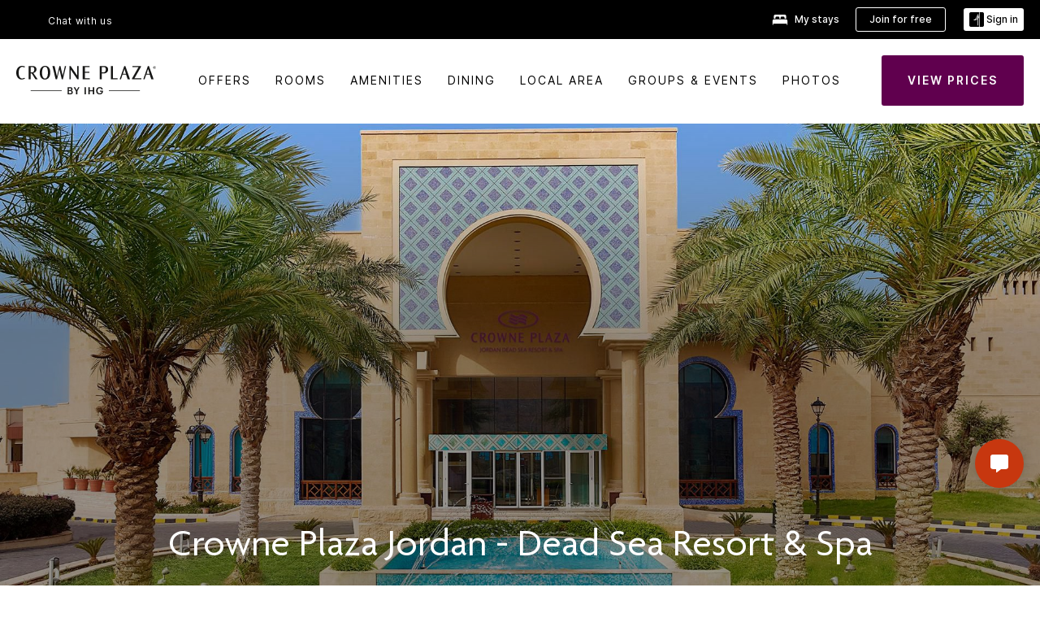

--- FILE ---
content_type: image/svg+xml
request_url: https://digital.ihg.com/is/content/ihg/icon-outline-spa
body_size: 4209
content:
<svg width="30" height="30" viewBox="0 0 30 30" fill="none" xmlns="http://www.w3.org/2000/svg">
<path fill-rule="evenodd" clip-rule="evenodd" d="M20.8092 17.6125C21.4712 17.8805 22.0752 18.0135 22.6312 18.0135C25.0272 18.0135 27.1362 15.7585 28.3962 12.2575C26.4412 11.1355 24.7872 10.5935 23.0832 10.5935C21.4192 10.5935 20.0272 11.1995 18.9282 12.4025C18.6732 12.6895 18.2042 12.7015 17.8942 12.4315C17.7632 12.3015 17.6832 12.0955 17.6832 11.9035C17.6832 11.7525 17.7522 11.5785 17.8742 11.4205C18.7062 10.5125 19.0472 9.54853 18.9332 8.44053C18.7432 6.53953 17.3132 4.50753 14.9882 2.59153C12.6632 4.50753 11.2342 6.53953 11.0442 8.44153C10.9292 9.58153 11.2742 10.5455 12.1322 11.4805C12.2522 11.6015 12.3232 11.7845 12.3232 11.9615C12.3232 12.1715 12.2502 12.3535 12.1052 12.4975C11.8182 12.7795 11.3442 12.7605 11.0842 12.4675C9.93818 11.2455 8.51118 10.6215 6.86318 10.6215C5.16518 10.6215 3.32818 11.2285 1.58518 12.2805C3.12918 15.8195 5.28218 17.8365 7.93318 17.8365C8.39418 17.8365 8.85918 17.7805 9.31818 17.6695C9.70018 17.5565 10.0972 17.7835 10.1932 18.1355C10.2142 18.1865 10.2142 18.1865 10.2332 18.2555C10.2366 18.2865 10.238 18.3 10.2385 18.3136C10.2389 18.3241 10.2386 18.3347 10.2382 18.3535C10.2382 18.6845 10.0132 18.9705 9.69618 19.0395C8.45918 19.3535 7.59018 20.0015 7.01018 21.0375C6.07818 22.7135 6.00518 25.1195 6.66918 27.8755C11.3962 27.6895 14.2292 25.7445 14.2292 22.0635C14.2292 21.6655 14.5562 21.3425 14.9562 21.3425C15.3562 21.3425 15.6832 21.6655 15.6832 22.0635C15.6832 24.2865 16.7712 25.8805 18.8682 26.8715C20.1372 27.4715 21.6742 27.8085 23.2442 27.8755C23.5612 26.6485 23.7032 25.5065 23.6592 24.3645C23.5712 21.6745 22.4112 19.8375 20.2402 18.9205C19.9562 18.8145 19.7922 18.5685 19.7922 18.2645C19.7922 18.2095 19.8002 18.1605 19.8202 18.0975L19.8552 17.9975L19.8642 17.9705C20.0072 17.6185 20.4382 17.4645 20.8092 17.6125ZM29.7032 11.4135L29.7492 11.4485C29.9802 11.6435 30.0552 11.9515 29.9592 12.2635C29.8772 12.5335 29.6992 13.0005 29.5002 13.4615C29.1362 14.3025 28.7122 15.1015 28.2352 15.8275C26.8442 17.9515 25.1962 19.2025 23.3232 19.4545C24.4482 20.7235 25.0582 22.4085 25.1142 24.4095C25.1552 25.4705 25.0462 26.5765 24.8032 27.6875C24.7372 27.9835 24.6662 28.2645 24.5912 28.5275C24.5492 28.6715 24.5272 28.7425 24.4852 28.8665C24.4062 29.1385 24.1122 29.3495 23.8212 29.3495H23.7322C23.2272 29.3495 22.5672 29.3015 21.8922 29.2075C20.7472 29.0495 19.6862 28.7805 18.7412 28.3965C16.9812 27.6655 15.7122 26.5845 14.9852 25.1905C14.2582 26.6125 12.9872 27.6935 11.2252 28.3975C10.2692 28.7805 9.20418 29.0505 8.06618 29.2075C7.39218 29.3015 6.73718 29.3495 6.23518 29.3495H6.14718C5.84518 29.3495 5.55718 29.1285 5.48518 28.8475C5.44818 28.7255 5.41518 28.6025 5.37518 28.4515C5.30218 28.1685 5.23318 27.8695 5.17018 27.5565C4.85518 25.9785 4.76918 24.4695 4.94318 23.1075C5.07518 22.0715 5.35718 21.1585 5.79318 20.3775C6.04618 19.9275 6.34618 19.5295 6.70318 19.1705C4.82118 18.7775 3.16718 17.5275 1.76918 15.5305C1.29118 14.8475 0.86518 14.1075 0.50118 13.3335C0.30118 12.9105 0.12618 12.4905 0.0411802 12.2395C-0.0638198 11.9265 0.0361802 11.5965 0.29318 11.4165C0.69418 11.1175 1.53418 10.6435 2.35218 10.2775C3.90818 9.57853 5.44018 9.20853 6.89218 9.20853C7.89718 9.20853 8.84318 9.38753 9.68818 9.73753C9.60818 9.27353 9.59418 8.80953 9.64618 8.32953C9.79718 6.73353 10.6472 5.08653 12.1102 3.43153C12.6112 2.86453 13.1642 2.32153 13.7542 1.80953C13.9462 1.64353 14.1342 1.48853 14.3192 1.33953C14.3651 1.30356 14.3652 1.30353 14.416 1.26463L14.4162 1.26453C14.5031 1.1967 14.5286 1.1768 14.5541 1.15685C14.5646 1.14856 14.5752 1.14027 14.5902 1.12853C14.8382 0.954527 15.1662 0.957527 15.4182 1.13553C15.4182 1.13553 16.0572 1.64953 16.2512 1.81853C16.8452 2.33553 17.4012 2.88353 17.9062 3.45653C19.3672 5.11053 20.2202 6.74853 20.3832 8.32553C20.4342 8.80653 20.4202 9.26553 20.3442 9.70353C21.1632 9.35553 22.0812 9.17953 23.0782 9.17953C24.5312 9.17953 26.0682 9.55553 27.6332 10.2625C28.4542 10.6335 29.2952 11.1095 29.7032 11.4135ZM13.3934 16.7367C13.3934 17.6347 14.1004 18.3407 14.9994 18.3407C15.8994 18.3407 16.6064 17.6347 16.6064 16.7367C16.6064 15.8377 15.8994 15.1317 14.9994 15.1317C14.1004 15.1317 13.3934 15.8377 13.3934 16.7367ZM11.9224 16.7367C11.9224 15.0377 13.3074 13.6557 14.9994 13.6557C16.6924 13.6557 18.0784 15.0377 18.0784 16.7367C18.0784 18.4347 16.6924 19.8167 14.9994 19.8167C13.3044 19.8167 11.9224 18.4317 11.9224 16.7367Z" fill="#555555"/>
</svg>


--- FILE ---
content_type: application/javascript
request_url: https://www.crowneplaza.com/bgOUZLaV5_g-TJ6ETTfv/9V5iJpu1EbhiXS1Ym3/WRx-TxkB/GG/QKCmguJwkC
body_size: 172378
content:
(function(){if(typeof Array.prototype.entries!=='function'){Object.defineProperty(Array.prototype,'entries',{value:function(){var index=0;const array=this;return {next:function(){if(index<array.length){return {value:[index,array[index++]],done:false};}else{return {done:true};}},[Symbol.iterator]:function(){return this;}};},writable:true,configurable:true});}}());(function(){n1();YG8();kL8();var St=function(){mN=["\x6c\x65\x6e\x67\x74\x68","\x41\x72\x72\x61\x79","\x63\x6f\x6e\x73\x74\x72\x75\x63\x74\x6f\x72","\x6e\x75\x6d\x62\x65\x72"];};var A7=function Ab(Bb,Bt){var lF=Ab;while(Bb!=lg){switch(Bb){case kA:{Xk=lH*jb+V7-bv*IV;Bb=nE;GZ=xT*GT*bv*V7+P9;rF=bv*GT*lH+V7+Zv;gk=bv+tt*Zv*lH-q5;G9=lH+P9+IV+jb;hV=xT*lH-Zv+tt*q5;}break;case FR:{Nb=lH*jb-xT+Nt*bv;CY=bv*P9*IV;Bb-=Ex;pV=IV*lH-bv+Zv*jb;ED=xT+IV*Nt*jb*bv;ZL=P9*GT-q5+xT*lH;m7=lH*xT+tt*q5;MN=V7+q5+jb*GT*lH;Ck=Zv*Nt*lH-bv*P9;}break;case Ns:{Mk=P9*V7+q5-Zv+xT;OG=bv*q5*V7+IV*Nt;jV=Zv*xT+P9*V7*GT;Bb+=Hx;Lt=V7*Nt*jb+bv-xT;Mv=IV*jb+tt*V7*xT;}break;case BJ:{if(hL(EN,qH.length)){do{var tH=QZ(qH,EN);var k5=QZ(j9.qg,LT++);KG+=Ab(Ah,[Lb(TN(Yb(tH),k5),TN(Yb(k5),tH))]);EN++;}while(hL(EN,qH.length));}Bb=Nx;}break;case wg:{ft=bv*P9*GT-q5;VM=V7*q5*bv+tt-P9;IM=lH*Nt+bv-P9*q5;En=lH*jb+Nt*GT*bv;Bb=YE;p7=tt*lH+xT*bv-V7;lt=V7*P9*IV-jb-xT;}break;case ww:{lb=V7*jb-Nt-tt+lH;P5=tt*V7+q5+P9+jb;G7=IV*tt*xT-Nt-q5;Bb=c3;DN=jb*xT*V7+Zv+Nt;IN=IV+lH+bv+V7-q5;U9=V7*lH-q5-IV-xT;}break;case QJ:{Bb-=ws;RM=jb*lH+Zv*V7+Nt;J7=q5+jb*Zv*P9-tt;SF=lH*jb+xT+bv+V7;WH=bv*lH+Nt*Zv+xT;Cv=bv*Nt*q5+Zv*tt;fF=q5-Zv*xT+lH*Nt;PD=lH*q5+bv;}break;case Tl:{Fb=tt*lH+bv+P9-jb;WM=GT*lH*V7-P9-xT;kt=lH*Zv+V7*q5-GT;Y7=bv*IV*GT+xT+lH;Bb+=cp;}break;case Y:{Rt=P9+jb+xT-V7-IV;QH=P9+Zv*bv+V7;Bb=l4;v7=V7*jb-IV+bv-Nt;vD=q5+bv+Nt+jb;}break;case mh:{Bb-=ME;Hn=Zv-IV+tt*jb*q5;cH=V7+lH+Zv+bv*jb;T7=Zv*bv*P9+tt*V7;cb=IV*V7+tt*lH-GT;FV=Nt*IV*P9-Zv-V7;}break;case Oz:{Bb=S;NT=GT*lH*jb-IV-bv;Pb=Zv*IV+lH*xT+tt;nk=P9+jb*Nt*V7;U7=lH+bv+V7*xT*jb;XZ=xT+lH*V7-q5-Nt;PN=GT*V7*IV*Nt+lH;}break;case Js:{RD=lH*bv-xT*GT+P9;Bb+=jE;GG=V7*P9+Nt*Zv-bv;qZ=q5-Zv+jb+lH+Nt;fZ=lH*Nt-V7+bv-xT;Yn=q5*lH-xT-V7-Nt;XF=GT*tt+bv+q5+lH;CV=bv+IV+Zv+lH+q5;}break;case s4:{Uv=GT+tt*Zv*q5*xT;Ln=Zv*tt*xT+Nt;cN=bv*jb*xT-q5*Zv;Bb+=CA;CM=Zv+P9-Nt+lH+xT;}break;case AY:{Un=tt*Zv*P9-IV;x5=bv*V7*q5-jb;qb=P9*q5+Zv+lH*IV;cM=bv*lH-tt*xT-GT;J5=IV+P9+lH*tt-GT;Bb+=xw;mn=V7*jb*bv+IV+GT;KL=lH*IV+jb-q5;}break;case JJ:{x9=bv*lH+P9-q5;LF=xT*lH-q5*V7*tt;Bb-=Xl;IG=tt*Zv*lH-P9;QF=jb*xT*GT*V7-P9;}break;case Zg:{Fv=lH*bv+V7-tt-P9;Vv=lH*bv-GT-tt*Nt;GH=lH*q5-tt+P9-jb;l9=Zv+IV*lH-tt-V7;YH=Nt+P9*xT+Zv+jb;Bb+=mR;}break;case FA:{Jv=bv*Nt*xT+jb-IV;Hk=bv*GT*q5*jb+tt;r9=V7-q5+lH*Nt+xT;wD=q5*IV*Nt*Zv-bv;lT=V7*Zv*P9+Nt*bv;Bb=tl;OF=jb*lH-IV*V7*GT;zD=bv*lH+q5+Nt-tt;}break;case Nx:{return KG;}break;case S8:{kF=bv*xT*tt-Nt-lH;g7=xT*GT+Nt*lH-tt;hT=P9+IV+bv*lH-q5;hM=Zv*P9-V7+lH*Nt;Bb=XJ;}break;case tJ:{nF=GT*P9*V7-Zv+bv;Bb=kY;YD=Zv*lH+Nt-jb*IV;Gb=V7*GT*lH-q5+IV;RN=P9*Nt+IV*lH-jb;H5=lH*bv+xT+q5+jb;QL=jb*lH+P9-bv+IV;}break;case WE:{UL=xT*lH+Zv*P9-jb;k9=tt+lH*bv-IV+jb;Bb=pg;RZ=jb+V7+Nt*P9*tt;hD=IV*lH+tt-Nt*GT;ND=P9+Nt*lH+Zv;wn=lH*Nt-bv-xT*IV;UH=P9*V7-xT+q5;}break;case P8:{wN=IV-tt*P9+xT*lH;KF=IV+lH*q5+bv+tt;Fn=lH*xT-bv*V7+P9;mv=lH*Nt-Zv-V7+xT;WV=bv+Nt*lH+q5+IV;sV=q5*lH-bv*Zv;Bb-=dY;}break;case Sz:{NN=tt*q5+lH*Zv-Nt;fN=P9+bv*lH-xT+tt;EM=q5*IV+lH*Nt+bv;UN=P9*jb-V7;Y5=jb*GT*P9-tt-Nt;Bb=Zg;LM=GT-jb+lH*Nt+bv;WF=jb*P9-q5;}break;case qR:{U5=q5*lH+Nt+xT*IV;sF=GT*tt-Nt+q5*lH;Jk=IV+bv+q5*lH-GT;Dk=IV+P9*V7+jb*q5;kv=bv*lH+q5+jb+V7;Bb-=Jp;HZ=lH*xT-bv*tt-V7;}break;case jR:{O5=lH+xT+jb+Zv*P9;DV=V7*IV*q5+GT+jb;Bb-=fp;N5=P9*IV*Zv-bv;dT=P9-IV-V7+lH*xT;wb=xT+q5-P9+lH*Nt;A5=Nt*q5*V7*IV-lH;At=q5+tt+xT*lH-V7;Q5=q5*lH-V7-jb+bv;}break;case hg:{YG=lH*V7-Nt*P9+IV;Bb=A1;mt=tt*Nt*jb*q5+Zv;AZ=q5*lH-Zv-IV;VF=V7*lH-q5-bv*IV;xt=lH*bv+Nt-xT+IV;zn=IV*P9-xT+lH*jb;GD=jb*tt*P9+Nt+Zv;CL=tt-V7*Zv+lH*bv;}break;case fh:{Bb=lg;for(var bG=lk;hL(bG,JV.length);++bG){VH()[JV[bG]]=YZ(hb(bG,GT))?function(){return kL.apply(this,[rY,arguments]);}:function(){var TM=JV[bG];return function(rH,fV,QM,HV){var lM=wV(lk,fV,QM,xT);VH()[TM]=function(){return lM;};return lM;};}();}}break;case IR:{F9=V7*IV-jb+lH*q5;gn=lH*xT-IV*V7-Zv;AV=Nt+V7*P9-q5+bv;gb=Nt+bv*lH-V7*Zv;O7=jb*P9+q5*Zv+bv;Bb-=JR;}break;case xz:{Gv=q5+IV+tt*xT;K9=Nt*IV+P9+xT-q5;KP=GT+IV-Nt+P9+q5;MO=P9+Zv-GT+IV+Nt;DC=bv+xT+jb;zW=xT+jb*tt+Nt-GT;Bb+=Cx;}break;case E:{L2=P9+lH*q5+Zv+V7;Pf=xT-P9+bv*lH;Hc=lH-V7+P9*bv*Zv;mm=lH*bv-tt-P9-IV;Bb+=Rx;hd=lH*tt-V7-Nt*q5;nQ=lH*tt+bv*Nt;jB=bv*Zv*tt*jb-xT;}break;case Cp:{rW=P9+jb+bv+q5*lH;bU=P9+xT+Zv+lH*bv;M0=jb*lH+xT*bv+Zv;dX=Nt*lH-jb*tt;YQ=Nt*lH*Zv-jb-bv;Bb-=sY;sO=lH*tt+P9*bv;}break;case E4:{EB=Zv+lH*V7-P9-bv;Z2=P9*xT+V7-lH+q5;k6=bv*V7+tt*P9+IV;FB=V7+jb*P9-q5*tt;PU=lH*Zv+V7*GT+bv;Bb=Sz;}break;case XJ:{tW=GT*Zv*bv*V7*tt;Rm=q5*P9+IV*xT+GT;nr=IV+Zv+tt*jb*V7;Bb=s4;PO=V7*bv-Zv-tt;Ec=lH*jb-Nt-IV*GT;Jm=lH*bv+tt-IV+P9;jq=Nt-P9+lH*jb;}break;case Ux:{C0=IV*Zv*q5*V7-tt;wP=P9*tt+Zv*lH+q5;Xr=jb*P9*IV-Nt+lH;Bb=Nl;dr=xT+lH*bv-P9-GT;}break;case Jh:{X0=IV+P9*V7-Nt+q5;cU=Nt*bv*xT+q5*Zv;vm=Nt*tt+P9*V7;zX=V7+jb*q5+P9+IV;Bb-=hl;N6=jb*GT+P9*tt-xT;SC=P9*V7-Nt-Zv*q5;nK=tt-jb*V7+q5*lH;}break;case xE:{T6=Zv+bv*tt*q5*IV;tO=Nt+V7+xT+q5*lH;Bb-=Ap;MX=xT*Zv*bv*Nt;J2=IV+Nt*xT+lH*bv;TP=Zv+bv+jb*lH+tt;zq=P9+GT+jb*V7*Nt;}break;case sw:{fP=lH+Zv+P9+q5*tt;A2=q5*bv*tt*Nt-IV;x2=jb*tt*GT*Zv*V7;Nm=lH*q5-P9+tt*xT;Fq=V7*bv*Nt*GT-q5;Ud=jb*P9-IV;Bb=zx;}break;case JA:{sK=lH*xT+jb*IV*GT;Bb+=cw;wf=Nt+xT+jb+lH*tt;OC=tt*lH-GT-jb;kP=bv*Nt*tt*Zv+GT;nP=tt-Zv+xT*jb*q5;VB=IV+jb*P9+lH*Nt;k0=q5*P9-Nt+Zv;RU=xT*P9-q5-Nt+GT;}break;case Wx:{Zd=lH*xT-tt*Zv-V7;qf=P9*jb+V7*xT*IV;Bb=rh;EX=GT+Nt*Zv*jb*xT;XK=Zv-GT+bv+q5*lH;QX=GT+q5*jb+lH*xT;jd=Zv*GT*tt*lH+P9;KT=xT+P9+bv*q5*Nt;Kr=xT*jb*V7;}break;case N1:{Bb+=Pl;return HO;}break;case HA:{dq=tt+jb*V7*Nt;MK=q5*Nt*P9-bv-Zv;bc=tt+xT*jb*bv;r6=GT-P9-jb+bv*lH;EU=Nt+jb*bv*V7-tt;Tf=tt+bv+V7*Nt*jb;Bb=P8;Tq=q5*lH-xT+tt-jb;Kd=xT-Zv+lH*q5-Nt;}break;case hJ:{pm=jb*lH-Nt*xT-tt;pC=P9-GT+lH*xT+q5;HW=q5*lH+jb-GT-V7;wQ=GT*lH*xT+jb;R6=lH+IV*bv*P9-jb;Bb=q1;tq=lH*jb-V7-tt-IV;}break;case Zl:{zB=bv+xT*P9+IV;VU=xT*q5*jb-bv-tt;ZK=lH*bv-Nt*tt;df=xT*jb*Zv*tt-GT;Bb=H1;FP=V7*P9+bv+jb+Zv;Pr=Zv+lH*xT+V7*Nt;}break;case WY:{lr=Zv+P9+Nt*GT*tt;N2=tt+xT*IV+Nt-jb;Nr=GT*V7+q5+Nt+jb;NC=jb*GT*q5*Zv-tt;qQ=xT+P9+q5*Zv+IV;hX=bv+tt*V7;FK=GT*xT*Zv+P9-bv;sC=V7+IV-GT+tt+P9;Bb+=Rg;}break;case wl:{Yr=lH*Zv-jb+q5*bv;zP=tt*V7*GT*q5+jb;GO=GT*bv*P9*Zv;md=GT+xT*V7*Nt-q5;TC=lH*tt-Nt-bv+IV;Bb+=TY;Sm=q5*V7*jb*GT-Zv;}break;case AJ:{return Hm;}break;case b1:{CX=lH*bv*GT-q5*Nt;qC=lH*xT-Zv*P9-Nt;SX=Nt*lH+Zv-bv*tt;HQ=Nt*lH+jb*xT+q5;Sq=lH+Nt+tt*P9+GT;Bb=V8;rT=jb*lH+q5+bv+Nt;cK=xT*V7-Zv+lH*bv;zU=xT*lH-IV*bv+Zv;}break;case nl:{Bb=Js;L6=V7+q5+lH-tt;Nq=bv-IV*GT+Zv*lH;mO=lH-Nt+bv+V7;m6=V7*P9-IV+bv;Dq=lH*Nt-bv*xT;}break;case pR:{Dd=V7+bv*IV*q5+lH;CK=jb*P9*Zv*GT+xT;gC=bv+xT*lH*GT-P9;Bb-=l3;Ar=GT-Zv*V7+P9*q5;vQ=tt*bv+lH-Nt+xT;}break;case t3:{KQ=lH+q5-Nt+xT*P9;wU=lH*IV+Nt*P9-bv;nC=Zv*tt*V7*bv+GT;hP=bv*tt*xT*IV+lH;PX=tt*P9-IV+lH*Nt;mK=lH*xT-q5*GT*tt;Bb+=jl;}break;case Ex:{VP=GT+tt*jb*P9-Zv;Jc=IV*jb+lH*xT+P9;Bb+=Jx;OP=GT+jb*xT*bv+P9;c0=IV+GT-bv+lH*jb;gQ=lH*tt-IV+Nt+Zv;QO=Nt*P9*Zv+GT+V7;}break;case js:{Bb+=RR;vO=Nt*P9-V7*xT+lH;I6=tt*q5*jb+Nt+IV;AO=q5*P9+lH+xT-Nt;RC=GT+xT+q5+P9*Nt;}break;case pg:{Bb=xR;O2=GT+bv*lH+Nt*P9;Hf=bv+lH*jb*GT+P9;Zr=jb*IV*P9+V7;tC=lH*Zv+P9*V7;WU=xT*q5+lH*Nt+GT;PC=P9*bv+Zv+tt+xT;Bq=bv*GT*P9-tt;}break;case Kx:{t6=bv*V7*q5-tt-GT;n2=V7-Nt+jb*P9;kd=lH*V7-jb*P9;bO=P9*V7+jb*bv;jO=P9-GT+jb+IV*lH;Bb=b1;}break;case G4:{UW=tt+Zv*q5*P9;Hr=V7+tt*lH+Zv;NU=q5*xT*jb-IV-Nt;zK=V7+Zv+IV+bv*lH;Bb=bs;}break;case V1:{pP=lH+bv*V7-Zv;Bb-=jY;PP=P9+IV+lH*tt*Zv;RK=P9+IV*lH-q5+tt;Nf=jb+Zv+IV+V7*P9;}break;case PY:{ZQ=xT*Nt*jb+q5-GT;VQ=V7*Nt*bv+jb+tt;Dc=xT*lH-P9+bv-tt;bW=P9*IV*tt-V7+xT;A0=bv*IV*tt*jb-lH;Bb=kA;Iq=V7*P9+bv-Zv*jb;B6=Zv*V7*IV*jb-q5;}break;case Up:{wq=P9*V7+lH+jb*xT;Bb+=EA;Jd=Zv*tt*lH-V7*Nt;KU=q5*lH+xT-Nt+V7;ST=GT+jb*q5*Zv*bv;bq=bv-Nt+V7+xT*lH;}break;case rh:{NW=bv*tt*V7+P9+Nt;Cd=IV+jb*GT*lH+V7;QC=lH+P9+q5*V7*jb;Bb+=G8;wO=bv+q5*xT*Nt*Zv;hW=q5*IV*Nt*tt-GT;WW=P9*V7+bv*xT*q5;}break;case Dz:{LW=tt*V7*bv-GT-Zv;zd=lH+Zv*V7*P9-GT;GC=V7*q5*bv+xT-Nt;WO=q5*lH+Nt+GT;FQ=lH*jb-V7*IV-xT;qc=jb*Zv*P9-tt*q5;Bb=Tx;}break;case Yg:{wd=V7*bv+P9*xT+Zv;W6=bv+GT+V7*xT*q5;Bb=dh;WP=GT-jb*tt+V7*lH;EP=GT*lH*xT+Zv+IV;YO=Nt*q5*P9+jb-bv;M2=GT+jb*lH-q5-Nt;}break;case rA:{Jr=bv-tt+q5+Nt*GT;LB=GT*q5*IV-xT+V7;Sc=V7+bv+jb-IV;lU=Zv*tt+GT+IV+Nt;nU=V7*Zv+bv-tt+jb;Xc=Nt-tt+IV+q5*xT;Bb=N3;}break;case kl:{xq=xT*lH+IV+V7+P9;dK=V7*lH-q5*IV+GT;hO=tt+lH*V7-xT*IV;DP=bv*lH-Nt+Zv-P9;Fr=lH*Nt-P9-bv+V7;Bb-=s3;Vf=bv*lH-jb-V7+P9;TO=Nt+P9*bv-tt-V7;}break;case mg:{qd=P9+xT*lH+bv+V7;gU=P9+tt*lH-IV;S2=lH+tt+Nt*Zv+q5;pO=bv*lH-P9+Nt-tt;H6=tt*P9*Nt-IV-lH;q0=lH*jb-GT+bv*P9;Bb=MA;s6=IV-xT-q5+lH*tt;wB=jb+bv+lH+q5;}break;case CE:{qT=P9*q5-xT-Zv+Nt;vU=V7+tt-P9+lH*xT;Lc=GT+V7+P9*Zv*bv;U2=GT+V7*xT+lH+Zv;Bb=ml;tB=P9*q5*GT-bv+tt;nm=q5-bv*V7+xT*lH;jc=GT*Zv-tt+q5*P9;PT=IV*xT*q5+tt+P9;}break;case kJ:{lc=bv+lH*jb-GT-P9;HX=bv*Zv*q5*xT;xP=lH*Nt-IV*GT-jb;cP=GT+bv*xT+lH-tt;Bb-=nA;qK=xT+lH;gK=lH+Zv+Nt+IV;I2=jb*lH-P9+GT-Nt;Zf=q5*GT-Nt+V7+lH;}break;case H8:{C6=lH*jb+P9+xT;Bb=hg;Q2=IV*xT+tt*lH-V7;gX=lH+P9*Nt+GT+IV;QT=q5+Nt+IV*P9*tt;O6=bv*tt*P9-Zv*lH;xc=tt*IV*Nt*V7;}break;case V:{zc=lH+xT*P9-jb*q5;zO=lH*Nt+tt+bv;Bb-=G3;Bd=Zv*V7*P9-tt+q5;Id=lH*xT+q5*tt+bv;}break;case l1:{M6=Zv*V7*P9-jb*IV;Gr=Nt*q5*tt+IV*lH;Bb=PY;Qc=jb+xT*q5+lH-GT;gq=q5+P9*bv*Zv-GT;}break;case bz:{GW=Nt+lH*bv-q5*xT;Bb=GJ;HU=lH*bv+xT*q5+GT;w2=jb*bv*V7-xT*tt;bf=tt-V7-xT+P9*bv;E6=xT*IV-Zv+lH*q5;vC=bv*P9*Zv-tt+GT;}break;case bs:{bC=lH+P9+GT-IV+V7;sX=Zv+q5*bv*IV-tt;Bb-=Z3;HK=jb*lH+xT+q5+P9;Vc=xT*P9-V7-bv-Nt;}break;case S:{R0=V7*P9-tt-xT-bv;Lm=IV*lH-GT+Nt;DU=IV+V7*lH-xT*q5;CU=q5+V7+jb*tt*P9;V0=lH*q5-IV-jb-xT;W0=P9*Zv*V7-jb;Bb-=AJ;}break;case l4:{Bb=WY;mr=IV*Nt+tt-q5+jb;AK=Nt*Zv*GT*xT-jb;jC=P9+IV+tt*Zv*q5;nO=tt*bv+Nt+q5*jb;kW=P9-Nt*IV+bv*q5;HC=Zv*P9-q5+bv;Jq=P9*tt-V7-Nt*bv;}break;case cY:{var FW=Bt[C1];fr=function(cC,pB,Oq){return Ab.apply(this,[FJ,arguments]);};return wX(FW);}break;case Z4:{while(jr(IC,lk)){if(vP(wW[H0[Zv]],Cg[H0[GT]])&&S0(wW,P6[H0[lk]])){if(Mq(P6,YP)){Hm+=Ab(Ah,[Gf]);}return Hm;}if(v6(wW[H0[Zv]],Cg[H0[GT]])){var Cc=NO[P6[wW[lk]][lk]];var KX=Ab(Bg,[Cc,wW[GT],tr(Gf,ZB[hb(ZB.length,GT)]),YZ(GT),IC]);Hm+=KX;wW=wW[lk];IC-=kL(Ys,[KX]);}else if(v6(P6[wW][H0[Zv]],Cg[H0[GT]])){var Cc=NO[P6[wW][lk]];var KX=Ab.call(null,Bg,[Cc,lk,tr(Gf,ZB[hb(ZB.length,GT)]),YZ(YZ({})),IC]);Hm+=KX;IC-=kL(Ys,[KX]);}else{Hm+=Ab(Ah,[Gf]);Gf+=P6[wW];--IC;};++wW;}Bb-=rA;}break;case Pw:{d0=Zv*tt+q5;GU=tt*q5+xT-V7+jb;Gd=xT-jb*Zv+V7*IV;JP=GT+P9+jb-q5+Zv;Bb=tg;}break;case zJ:{r2=GT+lH*Nt+tt*V7;Bb=l1;Xq=V7+lH*q5+Zv+tt;A6=Zv+IV*lH-V7*Nt;JB=tt+lH*jb-Zv*Nt;BX=P9+xT*lH+GT+Nt;IW=V7-q5+xT*GT+P9;}break;case Yw:{zC=q5*lH-bv+xT*V7;Xd=xT+tt*P9-V7*q5;Bb=E8;hQ=P9*jb+IV+V7*GT;XP=Zv+xT*lH+jb*Nt;}break;case L:{QW=lH+tt-q5+jb-IV;KC=xT+bv+jb*q5*Nt;br=Nt+V7+IV+jb*lH;Bb-=pJ;gm=V7-Nt+P9*q5-lH;LQ=q5+lH-V7+IV+Nt;F6=tt*lH*Zv+GT-Nt;}break;case Vp:{gW=lH*xT+Nt*q5*GT;Bb+=Gh;jK=lH+jb+Nt+P9*bv;zQ=Zv-tt+lH*V7-Nt;Vq=IV*tt*V7*bv-lH;LX=GT+lH*V7-xT-q5;}break;case J3:{g2=Nt*lH-q5-P9;Hq=jb*lH+bv-IV+q5;mW=P9+q5*V7*IV*Nt;MC=tt*lH+Nt*GT+IV;QU=P9*V7+Nt*Zv+q5;SK=Zv+lH*IV-bv;Bb-=Xp;GB=GT*lH+jb*Zv*P9;}break;case f8:{OX=xT*Zv*IV*GT+bv;Vm=IV*P9+q5-tt*xT;j6=IV+V7-bv+Nt*xT;q6=jb+P9+V7-q5-xT;Bb=xz;ZX=jb+bv*tt-q5-V7;w6=tt*Nt+P9*GT-xT;}break;case MR:{XW=V7+jb*lH+Nt+xT;Qq=V7+bv*jb*xT;lC=GT*jb+lH*Nt-P9;I0=xT*q5*jb*Zv;xQ=Zv+lH*q5-bv*jb;Bb=bz;}break;case wE:{pq=Nt*GT+lH*jb-IV;Fc=bv+lH*Nt+q5+jb;cq=q5*P9*Zv-jb+tt;Bb=v3;z0=V7+Nt*xT*IV*q5;XT=lH*V7+GT-Nt-xT;Pq=GT+P9+IV+lH*jb;gc=GT+xT*lH+tt-jb;}break;case kz:{Bb+=Ux;return qX;}break;case bY:{FU=lH+IV+xT*V7*q5;Vd=xT*P9*Zv-Nt+IV;XQ=P9*V7+GT+Zv;sq=lH*Nt+P9*V7+GT;Bb+=n4;rf=lH*bv+V7*xT;}break;case k8:{f2=tt*Nt*IV+lH-jb;PK=V7*q5-bv+lH+IV;n6=Zv+Nt*P9-bv-IV;Lf=V7+Zv*jb+P9+lH;Bb=V1;Wq=GT+V7*q5*Zv*jb;}break;case qh:{pX=Nt*lH-bv-Zv*IV;nB=lH*xT+tt+jb+Nt;X6=bv+jb*tt*P9-q5;T2=jb*bv*q5+lH*IV;Bb=O4;bm=Nt*GT*lH+IV+P9;R2=tt-GT+xT*lH;}break;case G1:{Bb-=U3;var Hm=tr([],[]);Gf=hb(kf,ZB[hb(ZB.length,GT)]);}break;case nw:{MP=xT*q5-jb+tt+lH;Bm=GT+Nt*lH-P9;cm=P9*Zv*IV-GT;Om=q5*lH+IV-V7;wC=bv*Nt+xT*q5+P9;Bb=sw;C2=q5*P9-bv-Nt+GT;}break;case Z3:{WQ=V7*q5-Nt+jb*lH;Bb+=b1;Sr=q5*lH+V7+jb+tt;CP=V7*P9+tt*q5+xT;HB=tt*lH-q5-Nt;EQ=GT+lH*q5-xT-P9;O0=P9*bv+tt*jb*q5;}break;case bR:{Zm=xT-tt+Zv*V7*P9;LO=Nt*lH-IV+P9-V7;Rr=bv+GT+q5+lH*Nt;Bb=qR;s2=q5*lH-GT-jb-xT;NK=tt+V7*Zv*Nt*q5;JX=P9+q5*jb*V7+IV;}break;case VJ:{Bb+=LA;Mf=jb+bv*q5*Zv*V7;Kf=bv*q5+lH*Nt-GT;DW=lH*IV-bv+GT;f6=bv*GT*jb*tt-V7;J6=xT*V7*q5+Zv;N0=IV*bv*xT*tt-Nt;}break;case Sw:{Bb=FR;rm=bv-xT*IV+lH*V7;lO=Nt+GT+xT*IV*V7;Tr=jb+P9*bv+tt;V2=Nt+P9*GT*bv+IV;}break;case T1:{sB=lH*IV-GT-xT*tt;x6=lH*Nt+IV-bv-tt;RX=IV*GT*q5*P9;kr=P9*xT-V7+GT-Nt;Bb=Oz;WX=q5+V7*jb*xT-IV;}break;case V8:{H2=Zv+V7+lH*jb-tt;DX=xT*lH+Zv-jb*Nt;mf=GT+IV-Nt+V7*P9;gP=Nt*xT*q5+lH-IV;Bb=U1;BK=q5*lH-Zv+V7*xT;hC=q5*xT*Zv*jb+P9;Oc=tt+V7*bv*xT-P9;}break;case Rs:{Bb=dl;tX=xT*P9-jb+V7;VO=bv+jb*GT*Zv*V7;Yf=xT*Nt+V7*tt+q5;g6=lH*jb+IV+P9-tt;l2=xT*lH-q5-bv;RB=IV*V7*xT;xX=Zv+xT*tt*bv;Y6=bv*lH+tt+q5-P9;}break;case Bg:{var P6=Bt[C1];var wW=Bt[Sx];var kf=Bt[YA];var dU=Bt[Zw];var IC=Bt[TR];Bb+=Lg;if(v6(typeof P6,H0[IV])){P6=YP;}}break;case kY:{qW=IV+bv*lH*GT+Zv;EK=Nt*lH+xT*GT-Zv;Bb-=HY;Qr=q5+bv*V7*jb;Pd=q5+lH+V7*P9-Nt;zm=P9*V7-q5-GT-lH;Am=GT*Nt+P9*bv-tt;}break;case r4:{jQ=Zv+P9*Nt+V7*xT;YK=IV+tt*P9*jb-Zv;v0=P9*Nt+lH+tt+Zv;Cf=P9+GT-Zv+Nt*lH;Bb-=jA;}break;case n8:{lH=Zv*Nt*V7;Ir=Zv*tt*lH+V7;lk=+[];RW=Zv*V7-jb;lB=IV+Nt*q5+tt*jb;Bb=S1;FO=bv*tt*q5-Nt;}break;case S1:{TQ=V7+Zv*jb-GT+tt;gr=V7+tt+jb+IV-q5;JK=V7+xT-Nt+Zv;Bb+=d8;Zq=IV*bv-tt+Zv-V7;}break;case l3:{X2=GT+bv+V7*jb*tt;OT=V7*Nt+P9*bv-Zv;rr=lH*xT+V7*IV-Zv;QK=P9-jb+xT*lH+V7;vW=P9+xT+lH*q5+Nt;Bb=F4;}break;case K1:{Bb-=ss;hm=xT*V7*GT+Zv+IV;vd=xT*bv*Nt+q5*P9;Wf=V7*IV+tt*lH-jb;qO=bv*jb+xT+P9;qP=V7*Nt+bv+lH*GT;}break;case Vs:{PW=tt+GT+xT*V7*Nt;Bb-=Pw;E2=bv-Zv+jb*lH*GT;jf=IV*Nt*jb+P9*bv;SW=xT-jb+lH*q5+P9;EO=lH*q5+xT+tt+P9;}break;case h8:{Bb=CE;Dr=Zv*V7+xT*P9*IV;rq=Zv-xT+q5*lH-tt;MW=lH*xT-q5*IV+jb;x0=Nt*xT+V7+q5*lH;YW=Zv+lH*bv+Nt+jb;CC=bv*IV*Nt*tt+lH;Br=IV*Zv*P9-jb*GT;}break;case W1:{BP=jb-GT-Nt+lH*q5;Bb+=FE;WK=IV*P9*tt-jb+V7;TU=lH-q5+P9*GT+jb;ZO=Nt+q5+tt*P9+Zv;SU=Nt+tt*GT*V7*q5;Y0=V7*P9+IV-Nt*Zv;fQ=q5-GT-Zv+tt*P9;}break;case nE:{Ad=V7+lH*bv+GT;z6=xT*lH-Zv*bv*GT;Q0=V7*xT*q5-GT-Zv;gd=IV+jb*P9+bv;Bb=T1;cc=Nt*V7*IV*Zv-xT;Lq=V7*lH-tt*q5-GT;}break;case q1:{HP=P9+q5+Nt*V7*tt;xB=V7*IV*q5*tt-bv;Bb=jz;D6=lH*xT-tt*GT-P9;XU=bv*xT*q5+V7+GT;KW=GT*lH*jb-IV-V7;}break;case dh:{z2=V7*P9+IV+lH-xT;Uc=lH*V7-bv*Zv-q5;SQ=Zv+P9*IV*bv;Vr=bv*lH-IV-xT+P9;Bb-=sY;sd=P9+jb*tt*V7+IV;}break;case Nl:{Mr=GT+P9*jb+Nt;Bb=ss;LC=Zv+P9*jb-tt;FC=Nt*tt*Zv*q5-V7;cO=Zv+lH*tt+bv+IV;KK=Zv*IV*lH+jb;}break;case Ip:{rU=xT*GT*lH-P9+jb;Bc=P9+lH*Nt-xT-GT;K0=tt*V7*xT+Nt+bv;Km=lH*jb+P9+V7-bv;Df=q5+lH*bv-xT*jb;Ff=V7*P9+bv*q5*Nt;p0=jb*xT*tt+q5*lH;Bb-=OA;}break;case AR:{Fd=P9+V7+jb*xT;vf=lH+IV*Zv+GT;Or=bv+lH-tt+GT+IV;IO=jb*q5*xT+lH*tt;Bb-=X8;Ym=V7+Zv+IV*lH+P9;c2=Zv*tt*lH-Nt*jb;xW=jb+Zv*lH-xT;}break;case bJ:{jX=Nt+lH*GT*jb-q5;Bb=vR;DQ=P9*IV*bv-xT-Zv;Ic=Nt+Zv+tt*lH-V7;xm=bv*lH+tt*jb-IV;}break;case X3:{VW=GT*q5*V7*bv;Bb=r4;hr=jb*bv+q5*lH*GT;d6=IV*q5+Nt*lH*GT;Wc=P9-V7-Nt+bv*lH;}break;case vw:{Nd=lH*bv+Zv*tt*V7;dW=bv*xT*Zv+lH*Nt;kq=q5*V7+IV+tt*lH;Bb+=jA;dP=xT+lH*jb+V7+Zv;DK=IV-xT-jb+lH*q5;Wd=bv*V7+P9*xT*IV;}break;case YE:{rC=V7*P9-xT+bv-tt;UT=IV*q5*P9-xT*V7;nc=Zv+lH*V7+q5-xT;km=xT*lH-V7+q5-tt;PQ=xT*lH-P9-Nt*GT;Bb=Wx;}break;case g8:{BT=tt*lH-Zv*q5*xT;Q6=P9+Zv*lH-xT+jb;DB=GT*jb+Nt+q5*lH;TW=lH*jb-P9-GT+Nt;xC=bv*lH-jb+q5+V7;Bb-=Qg;kK=xT*lH-tt*V7-IV;}break;case Eg:{Bb=Gx;BQ=q5+jb*P9+xT*tt;Qf=lH*Nt-Zv;lf=lH*xT-IV+bv+jb;sm=xT-Nt*P9+lH*IV;g0=P9*tt+IV+jb+Nt;}break;case SE:{Bf=lH*bv-P9-jb+q5;XX=q5+xT*lH-P9-GT;xK=q5*lH+GT+xT*IV;Bb+=Cp;fU=xT*lH-Nt-Zv;IT=Zv*xT*V7+lH+q5;Od=GT*Nt*lH+xT*jb;}break;case OA:{sf=q5*GT*lH+jb-xT;fq=xT+bv*lH+IV+P9;Bb+=pA;kO=P9+lH*q5-jb*GT;Yq=jb-GT+Nt*lH+V7;dc=lH*GT*xT+Zv*jb;GK=xT*q5*V7+Nt;Wm=bv*q5*xT*GT-Nt;}break;case Fg:{WC=Nt+tt+lH*GT*jb;Bb-=GE;NQ=tt+xT*lH+P9+jb;vK=bv*lH+V7-P9+q5;bB=bv*GT*P9-Nt-q5;fK=jb+IV+lH+P9-q5;Xf=P9+lH+IV+jb-Nt;}break;case MA:{K6=lH+P9-IV+Zv-V7;NX=lH-tt-q5+P9*GT;MQ=GT+Nt*V7*xT-tt;tQ=xT*Zv+jb+lH;RO=xT*lH+bv+V7;Bb=HA;MU=IV*xT+lH*tt-bv;fC=bv*jb*Nt+q5*P9;B0=lH+jb+q5+bv+Nt;}break;case RJ:{Bb=E4;Ur=xT-IV*GT+Zv*lH;UP=Zv*GT*lH+V7-IV;w0=GT*jb*xT*Nt;rX=P9*bv+V7+lH;IX=tt*q5*P9+GT;AU=xT+bv+Nt+P9*V7;DO=P9*jb*GT-V7-xT;bK=IV+xT*lH-GT;}break;case fA:{AW=xT+P9+lH*tt+Zv;UO=GT+V7+Nt*lH;jm=GT-bv+lH*jb+Nt;mq=bv*q5*V7-Nt+GT;Bb+=cz;U6=tt+xT*P9-Nt+lH;XO=tt*lH-q5+P9*Zv;}break;case fs:{LP=jb+P9*Zv*V7*GT;Em=tt*lH+q5*bv*IV;Bb=hl;pU=jb+xT*V7*Nt-IV;GX=lH*Nt-jb-IV*tt;rO=Zv*GT*IV*xT*V7;ff=lH-IV+bv+Zv*P9;}break;case Jz:{VX=lH*jb+tt*Zv-GT;gf=Nt*P9*tt-GT;Bb-=O4;KO=bv*lH+Nt-P9*GT;lm=bv*lH+tt+P9+Zv;}break;case N4:{cX=IV+Nt*lH+q5;Bb=mh;pf=bv*q5*jb-xT-Nt;Gq=IV*tt-Zv+lH*Nt;lX=bv*P9+jb+lH;Gm=P9*Zv+tt-jb+lH;IU=Zv*lH-q5-P9+IV;qm=lH-Nt+V7*jb;Yd=lH*GT+V7+bv*jb;}break;case L8:{kU=bv*V7*q5-IV;E0=lH*jb+Nt*V7-tt;Pm=lH*jb-q5*V7+xT;Bb=J;rQ=q5*jb*tt*Nt;sP=q5*lH-bv*GT-Zv;bQ=Nt-tt*q5+lH*jb;lW=P9+lH*xT+bv-jb;JC=lH*q5*GT+jb-P9;}break;case Qx:{B2=lH*q5-IV*P9*Zv;Bb-=C3;NP=Nt*lH+V7*IV-GT;bP=tt*lH+V7*bv+jb;EC=xT*lH-jb*Nt;Z6=V7+bv*Nt*xT*Zv;}break;case x3:{sW=xT*lH+bv*q5+Nt;nX=Nt+q5*bv*xT;Gc=GT*IV*lH-bv+Nt;Pc=V7+P9+bv*lH;pQ=Nt-jb+P9*Zv*V7;Bb-=O8;Qm=jb*lH-V7-q5-bv;}break;case Tx:{Bb-=B8;K2=lH*jb+xT*q5;Im=IV+GT+tt*lH+Nt;lq=GT*V7*q5*bv*Zv;rd=q5*lH+IV*xT-V7;mT=lH+IV+bv*P9-V7;q2=tt*lH+P9-IV*q5;}break;case CR:{Bb-=NA;var IP=WT[YX];var hK=lk;}break;case dJ:{Bb-=L8;T0=GT+xT+V7*bv*tt;fT=IV-xT+jb*V7*bv;Ed=xT-tt*V7+lH*jb;gO=V7+lH*jb+Zv*q5;Mc=q5+V7*bv*tt;fX=P9*Nt*q5+bv-IV;}break;case c3:{Tc=tt+P9*jb-IV*bv;cW=lH*bv+V7-q5*GT;W2=P9*IV*jb-tt-xT;Yc=IV*tt+V7*GT*q5;fW=Nt+lH-GT-q5+jb;Bb-=Xh;Ef=P9*GT*tt+xT+Nt;}break;case pz:{j2=IV-bv+lH*jb;Rd=tt+GT+bv*lH-V7;fm=V7*xT*GT*Nt;mQ=q5*xT+bv*lH-jb;Dm=jb*lH-q5*tt+xT;Bb=AY;F0=Nt*xT*jb+lH+P9;}break;case vR:{SO=q5*V7*bv*Zv-tt;Bb=x3;jP=jb*IV+P9*q5*tt;BW=tt*Zv-P9+jb*lH;vc=xT+lH+q5*tt*jb;tm=lH*jb+P9;}break;case U4:{mC=q5*Zv*P9-V7-tt;lP=lH*V7-xT*GT+IV;Bb+=bE;OQ=GT+IV*jb+P9*xT;RQ=jb-lH+xT*IV*P9;tK=q5+Zv+jb*V7*xT;kX=tt+GT+Nt+lH*jb;}break;case p3:{Er=tt*P9+jb+GT+lH;Bb=Tl;pW=jb-xT-Zv+lH*Nt;kC=tt*V7-xT-IV+lH;f0=lH+Zv-V7+P9+tt;m2=bv-xT*GT+P9*tt;cQ=P9*tt-q5+bv-Zv;UK=Nt+xT+bv+P9*q5;UX=lH*bv-xT*GT-P9;}break;case hl:{gB=P9+V7*bv+lH-tt;G0=bv*P9+q5+Zv-tt;TX=IV*xT*bv;Bb+=P8;p6=q5+lH*Nt*GT;qq=q5+bv*jb*IV*Nt;VK=lH*xT+GT-V7;zr=Nt*q5*bv*tt-V7;}break;case N3:{Uf=IV*xT+Nt*tt*GT;LU=IV+Nt+xT*jb;ld=Zv+q5*IV+Nt*bv;hU=Zv+GT+bv;P9=tt*bv-jb-GT+xT;OK=IV-tt+Nt*jb+P9;wK=q5+bv+tt+Nt+xT;Bb=Pw;wc=jb+V7+GT-Zv+Nt;}break;case tl:{Eq=IV*GT*V7*jb-bv;ZU=lH*jb+bv+IV+P9;wr=lH*V7-jb*xT+bv;JO=q5*lH-jb*Nt+Zv;Aq=jb*q5*V7-Zv*Nt;Bb+=Es;}break;case Ps:{Bb=zJ;jW=CP+HB+EQ-O0;jU=bv*lH+IV+Nt*P9;U0=q5+tt*P9*Nt;Mm=tt+lH*jb-GT+Zv;ZP=q5*lH+IV*xT*GT;LK=IV+Nt+lH+V7+q5;IQ=V7*lH-jb-xT-bv;}break;case J:{CQ=GT*xT+jb*lH-Nt;lQ=jb*lH-IV*Nt-GT;Bb=dJ;Kc=jb*V7+lH*q5+xT;V6=lH*IV-V7+bv;tU=P9+Nt+tt+lH*xT;CO=V7*lH-bv*GT;}break;case A1:{p2=xT*lH-Nt-P9-bv;vq=Nt+P9+lH*bv-GT;NB=Nt*xT*IV+lH*jb;Ac=V7+Zv*q5*xT*tt;Rf=tt*P9+IV*lH-V7;Bb=Ex;n0=GT+Nt*jb*V7+Zv;JQ=tt+xT*lH-GT+IV;}break;case ml:{Kq=q5*V7+lH+Nt*bv;Bb-=dw;qU=lH+V7*Nt*Zv+GT;dO=IV-xT-GT+jb*lH;SP=jb-lH-GT+P9*xT;}break;case KE:{Cq=Zv*V7*P9+bv;Bb=Zl;b6=tt*IV*q5*bv-GT;k2=Nt*lH+P9-q5;GQ=IV*GT+Nt*bv*V7;nW=lH*q5+V7+GT+xT;}break;case Kh:{rP=P9*V7-GT-Nt*IV;OW=bv*V7*q5+jb*xT;Bb-=ph;JU=Zv+lH+bv*q5*V7;EW=Nt*lH+q5*bv+IV;mU=Zv+Nt*V7*jb+P9;Y2=Nt+bv+q5*lH;F2=P9+V7+tt+xT*lH;}break;case Vx:{var AC=cf(hb(vX,ZB[hb(ZB.length,GT)]),RW);Bb=Tp;var Rq=P2[Sd];}break;case GJ:{TK=lH*jb+Nt+q5*IV;Bb=Kh;G2=V7+lH*jb+xT+P9;hf=GT+jb+bv+lH*tt;fO=tt+Nt*GT*lH-V7;If=Zv+xT*lH+jb+V7;UC=P9*IV*GT*jb+tt;}break;case F:{r0=q5*P9-xT*Zv-IV;dd=bv*Nt*Zv*jb-V7;UQ=lH*xT+P9+jb-Nt;S6=GT*bv*jb+P9+tt;b0=xT*lH-jb-q5-tt;VC=bv-xT+lH*GT*Nt;AQ=V7*xT*GT+tt;Bb=K1;}break;case n3:{CW=q5+P9*V7+bv;Bb+=Eh;bd=Zv+lH*xT-IV*Nt;tf=Zv+IV+lH*jb+V7;RP=bv+V7*tt+lH*xT;}break;case ss:{Bb+=LJ;UU=P9+lH*q5-xT-Nt;bX=P9*V7*GT+IV-lH;c6=bv*V7-Zv+lH*q5;Td=V7*GT+jb+bv*lH;CT=jb*P9+bv-Nt;l6=P9*bv-jb*Nt+q5;}break;case xR:{rK=GT*P9*q5*tt-V7;hB=P9*q5*tt+xT;MB=GT+P9*Zv*V7-xT;rc=xT*lH-V7*Nt*GT;Tm=q5*lH-GT+IV*tt;pK=Zv*jb*q5*xT+GT;kQ=tt*GT+q5+P9*xT;Bb=SE;pr=V7*Nt*IV*q5-GT;}break;case Tp:{for(var dC=lk;hL(dC,Rq.length);dC++){var l0=QZ(Rq,dC);var QQ=QZ(fr.B1,AC++);qX+=Ab(Ah,[Lb(TN(Yb(l0),QQ),TN(Yb(QQ),l0))]);}Bb=kz;}break;case JR:{Bb=N1;while(hL(hK,IP.length)){var J0=QZ(IP,hK);var cr=QZ(wV.U,Rc++);HO+=Ab(Ah,[Lb(TN(Yb(J0),cr),TN(Yb(cr),J0))]);hK++;}}break;case Gs:{Nt=GT*tt+IV-Zv;q5=IV-GT+tt;jb=q5-Zv+GT-IV+Nt;bv=IV*GT+Nt;xT=bv*Zv-IV*GT-tt;V7=tt*jb-IV-xT-q5;Bb=n8;}break;case zx:{AP=Zv*V7*P9+GT-jb;xO=Nt+q5+IV*P9+lH;j0=lH*Nt+q5-bv*V7;nd=V7*lH-P9+Zv;Bb-=bl;}break;case F4:{Nc=lH*tt-GT+V7*P9;Jf=xT+lH*Nt+V7*jb;Lr=tt+lH*xT+q5-P9;IK=Zv+lH*jb+P9-xT;wm=P9*V7-IV+GT;Bb=MR;}break;case Gx:{xU=P9*V7*GT+lH-Nt;vr=lH+Nt*V7;Sf=P9*bv-jb+GT+xT;OU=lH+IV+V7*q5-xT;xr=IV*Nt*jb*xT-tt;Bb+=cY;}break;case k3:{BO=lH*xT*GT+q5-P9;Bb=hJ;Xm=V7*lH-P9+jb+Nt;BU=GT+lH*Zv*IV+tt;JW=V7+tt*GT+bv*P9;qr=xT*lH-q5-P9;Af=IV*P9*xT+Nt;AX=xT+Nt+jb*lH+P9;}break;case O4:{Um=jb*Zv-xT+lH*IV;L0=tt*lH-Nt-IV+xT;Bb+=DA;QP=lH*Nt+V7+xT;mX=V7*lH-P9-Zv*q5;D2=xT-jb+bv*GT*P9;G6=P9+Nt*IV*tt*jb;}break;case gp:{P0=q5*tt+xT*IV*P9;tP=V7*Zv*Nt*xT+lH;ZC=q5+Zv*lH-jb+P9;lK=Zv*lH+jb*bv;Bb+=XR;Uq=q5+IV+xT*Nt*tt;}break;case B:{xd=jb*Zv*q5*tt+lH;sU=lH+GT;XC=Nt-q5-xT+IV*P9;hq=lH*q5-xT+tt-V7;nq=xT*P9-jb+GT+lH;Bb+=Gz;Wr=Zv*Nt-bv+xT*V7;}break;case ph:{OO=tt*jb+lH*Nt+IV;mP=lH*Nt+Zv-P9-V7;Bb-=Mp;Z0=bv*lH-Zv+Nt;YU=Nt+xT+jb*P9+GT;vB=IV+V7*lH-P9+Zv;}break;case E8:{BC=q5-GT+Zv*P9*jb;FX=lH*q5+P9-jb+bv;Bb=Jh;dQ=GT-bv+lH*V7-xT;xf=xT*V7-IV;}break;case ZR:{Fm=jb+Zv+P9+tt+V7;YC=P9+Zv*tt+bv-V7;Bb+=Tp;Qd=q5+P9+jb+bv;Zc=q5+P9+xT+IV*V7;}break;case tg:{m0=GT*Zv+xT*Nt-jb;sQ=Zv*Nt-xT+P9;YB=q5*Zv-tt+Nt*xT;Cm=V7*GT*q5-bv;Bb=f8;}break;case ll:{GP=q5-GT+P9*Zv+Nt;Cr=Zv+lH+q5*jb-tt;D0=Zv+tt+xT*P9;Bb=ww;zf=lH*GT+Zv*jb;Hd=IV*tt*Nt*xT+P9;Md=P9*Nt*q5+GT-IV;Ld=Nt+tt*Zv*V7*q5;ZW=q5-jb+xT*lH-tt;}break;case U1:{nf=P9+V7+IV+lH*tt;AB=xT*Nt*V7-GT;Of=q5+P9*Nt+lH+xT;Bb=NR;sr=GT*lH*tt+bv-Zv;}break;case QA:{fd=Zv+V7*lH-IV*tt;s3x=tt+xT*jb*V7+bv;Msx=lH*IV-Zv+jb*xT;G4x=jb+P9*bv-Nt-Zv;Spx=GT*P9*IV*xT+lH;Bb=wg;NRx=xT*lH-tt*GT+P9;TAx=V7+xT*lH-GT+bv;Vhx=lH+P9*bv+xT+Nt;}break;case NR:{Bb-=sJ;xAx=bv*Nt*tt*q5+Zv;h1x=q5*jb+Nt+P9*V7;O8x=q5+jb-Nt+xT*lH;Qxx=lH+jb+P9*IV*q5;plx=bv*P9+GT-IV;AAx=bv*Zv+P9+jb*lH;}break;case H1:{xhx=bv+Zv-Nt+lH*tt;cRx=Nt*lH-P9+tt*IV;Bb=t3;hAx=xT*IV*bv*tt+Nt;wEx=jb+bv*P9+q5*tt;Psx=q5+Nt*lH-tt*V7;}break;case FY:{J1x=bv-IV+xT*lH-GT;pjx=Nt*bv+q5+lH+IV;Bb-=d4;tEx=GT+q5*Nt*bv-P9;v1x=Nt+bv*P9*IV;fRx=IV*tt*q5*bv+GT;}break;case O3:{fS=jb*xT-V7+P9+tt;PEx=Zv+Nt-GT+xT*V7;Ujx=q5*P9-bv-jb-IV;NS=IV+bv+P9*Nt-q5;Yjx=IV-q5+P9*Nt;Bb=pR;Xwx=Nt*IV*jb-q5;CI=GT+lH+jb*q5*Zv;}break;case v3:{cI=tt*P9*q5-GT-Nt;nAx=IV*lH+xT*GT*Zv;Bb=fA;f3x=jb*Nt*V7+GT;jzx=bv+P9+tt+jb*lH;vRx=GT*Zv+tt+bv*lH;}break;case Iz:{hhx=bv*lH-Nt-jb+IV;Lwx=bv-q5+xT*lH+jb;ERx=q5+tt*xT*bv-V7;MRx=IV-Nt+lH*V7-P9;Bb=Qx;Cxx=xT*jb*tt+lH*IV;QS=xT*lH-q5-Nt+bv;}break;case pA:{Dpx=lH*jb-Zv-bv-P9;Bb+=Dg;bhx=V7-Nt+lH*Zv-GT;P8x=Zv-jb*P9+bv*lH;zpx=GT+jb*lH+P9*Nt;}break;case n4:{lAx=jb*V7-bv-GT+tt;wwx=P9-V7+bv*tt+xT;OJx=GT-tt+bv+jb*V7;O1x=GT*xT*q5+jb+Zv;Wzx=P9+Nt*q5+V7*GT;Bb+=OJ;c4x=V7*bv-Nt+IV+jb;}break;case jz:{Ppx=jb*V7*Zv*q5-bv;REx=lH*xT*GT-Nt*q5;YEx=P9*Zv*xT*GT-bv;Bb-=ks;T4x=jb-Nt+xT*lH-bv;MEx=xT-IV+Nt*q5*P9;}break;case dl:{Phx=lH+tt-IV+P9*bv;Bb=gp;NJx=GT-xT+Nt*bv*tt;II=bv*xT*Nt+jb+GT;N3x=Zv*V7*q5+tt+lH;Llx=xT+lH+jb+q5-Nt;XI=q5*xT-IV+bv*lH;}break;case Q:{L4x=GT+IV*jb+lH*Nt;H4x=Zv*q5+Nt+jb*lH;hlx=IV*lH-Zv*jb+V7;b8x=Nt-V7+tt*P9*q5;V1x=GT+V7*bv+lH*Zv;Ksx=IV*jb*xT-bv*Zv;wxx=IV*Zv*jb+tt*P9;Axx=V7+P9*jb+Zv;Bb-=zs;}break;case rY:{Bb+=v8;return [Zv,hU,OS(MO),DC,jb,OS(GT),OS(xT),OS(ZX),[q5],OS(nU),gr,RW,tt,OS(RW),OS(q5),Zv,lk,lk,IV,Jr,OS(LB),Zv,OS(lU),RW,wc,lk,RW,OS(Uf),w6,OS(GT),lk,OS(xT),OS(Zv),[V7],q6,hU,OS(RW),IV,OS(Rt),lk,Zq,OS(xT),P9,Jr,OS(Jr),OS(Zv),lU,OS(GT),OS(Jr),OS(Jr),q5,OS(Zv),OS(IV),V7,xT,OS(IV),OS(RW),hU,OS(tt),OS(hU),Zv,Zv,OS(IV),OS(hU),OS(tt),V7,OS(q5),RW,xT,OS(RW),GT,V7,OS(jb),OS(GT),OS(mr),Nr,[Zv],NC,OS(qQ),tt,OS(JK),RW,Nt,Jr,OS(xT),lk,OS(Sc),Jr,RW,GT,OS(V7),q5,OS(GT),OS(sQ),N2,V7,GT,[q5],OS(OK),OS(Nt),OS(xT),hU,OS(LB),GT,V7,OS(jb),LB,OS(Zq),IV,OS(bv),OS(mr),nU,tt,GT,OS(hX),N2,LB,OS(LB),OS(Zv),Jr,OS(LU),Cm,V7,OS(Zv),OS(Nt),lU,OS(lU),xT,q5,mr,OS(RW),bv,OS(Nt),OS(Zv),lU,OS(jC),hX,Nr,[Zv],OS(lU),q5,OS(FK),P9,OS(Nt),lk,GT,xT,jb,OS(Jr),LB,OS(Zq),q5,OS(RW),Zq,OS(bv),OS(hU),OS(Nt),OS(Zv),Jr,OS(Rt),lU,lU,OS(lU),Zq,OS(bv),Jr,OS(Jr),RW,[lk],OS(GT),OS(sC),lr,OS(JP),RW,q5,OS(Gd),LB,Zq,OS(bv),OS(GT),q5,OS(Nt),q5,OS(gr),Nt,hU,[bv],V7,OS(vD),hU,hU,OS(Gd),P9,OS(Zv),lk,q5,d0,OS(KP),sQ,OS(hU),lU,OS(xT),OS(jb),V7,OS(w6),GU,xT,OS(xT),RW,OS(lU),LB,OS(Nt),IV,OS(w6),Uf,OS(jb),OS(hU),[V7],[lk],OS(j6),lr,OS(hX),TQ,Zq,lk,OS(tt),IV,OS(qQ),OS(hU),lk,tt,OS(Nt),Zv,sQ,OS(N2),mr,OS(YB),Fm,OS(zW),OS(tt),[Zv],Nt,OS(YC),Gd,xT,OS(jb),RW,OS(Zq),GT,OS(LB),LB,GT,OS(Zv),Qd,OS(GT),LB,OS(Xc),OS(q5),lU,lk,[bv],OS(wK),nU,OS(IV),LB,OS(Jr),lk,Jr,OS(Nt),OS(Zv),GT,Zq,OS(jb),OS(Zq),lU,OS(RW),OS(hU),GT,IV,jb,jb,OS(Nr),hU,hU,OS(GT),tt,GT,OS(q5),mr,Nt,OS(Zv)];}break;case HY:{Bb+=f8;GT=+ ! ![];Zv=GT+GT;IV=GT+Zv;tt=IV+GT;}break;case P1:{var bpx=Bt[C1];var QAx=Bt[Sx];Bb=BJ;var KG=tr([],[]);var LT=cf(hb(bpx,ZB[hb(ZB.length,GT)]),d0);var qH=FAx[QAx];var EN=lk;}break;case RY:{Bb=lg;return [LB,OS(jC),Zc,OS(xT),gr,OS(Uf),Gd,RW,OS(V7),bv,OS(jb),RW,OS(HC),d0,YC,Zq,OS(Zv),IV,Nt,OS(GT),OS(Jr),OS(GT),OS(KP),OS(GU),QH,q5,gr,OS(AK),lAx,Jr,lk,OS(tt),RW,OS(Nr),mr,OS(GT),OS(Nt),OS(Zq),[GT],[hU],OS(IV),d0,OS(RW),wc,OS(RW),OS(Zv),OS(q5),LB,OS(Nt),IV,OS(sQ),wc,RW,OS(Nt),OS(tt),V7,lk,OS(V7),q5,OS(GT),Nt,OS(IV),OS(hU),OS(Zv),q5,OS(bv),hU,OS(zW),JP,[lk],q5,OS(jb),q5,OS(d0),Jr,[V7],LB,OS(LB),lk,V7,OS(jb),d0,[GT],Zq,OS(IV),lk,OS(jb),OS(Zv),lU,OS(w6),N2,OS(tt),IV,bv,OS(jb),d0,lk,OS(wK),Sc,OS(Zv),jb,OS(RW),hU,jb,q5,hU,Nt,OS(jb),gr,OS(Rt),m0,OS(xT),OS(GU),sQ,OS(IV),GT,OS(hU),RW,Zv,Nt,V7,OS(nU),wc,tt,OS(bv),V7,q5,OS(GT),OS(wwx),RW,sQ,lU,OS(hU),RW,OS(lU),lk,DC,OS(gr),OS(IV),Zv,d0,OS(xT),RW,OS(lU),RW,OS(LB),Sc,OS(jb),xT,OS(Nt),OS(lU),Jr,lk,OS(hU),OS(GT),Nt,[lk],OS(hU),GT,OS(Rt),K9,Zq,OS(IV),OS(Zv),OS(MO),JP,[lk],OS(hU),GT,OS(Jr),LB,OS(tt),OS(Vm),QH,OS(xT),wc,OS(wc),gr,OS(JK),Jr,OS(xT),jb,tt,IV,xT,GT,GT,OS(m0),q6,OS(d0),IV,q6,IV,OS(jb),OS(LB),LB,OS(tt),IV,GT,RW,OS(Zv),Jr,[V7],[tt],LU,IV,OS(xT),OS(tt),xT,q5,OS(LB),LB,OS(hU),q5,OS(GT),OS(Cm),OS(vD),NC,OS(GT),IV,Zv,OS(Zv),OS(lU),bv,hU,OS(OJx),OS(RW),xT,[Nt],OS(wwx),OS(IV),LB,OS(LB),OS(Cm),YB,hU,OS(Zq),V7,OS(OX),O1x,IV,OS(d0),IV,OS(lr),LU,OS(hU),tt,OS(bv),GT,lk,OS(GT),OS(Zv),lU,OS(hU),RW,OS(lU),OS(lU),[bv],Zv,OS(IV),OS(Zv),IV,tt,gr,OS(Wzx),OS(q5),mr,OS(wc),hU,bv,OS(xT),GT,OS(Zv),OS(xT),jb,OS(wK),sQ,OS(IV),xT,GT,OS(K9),w6,OS(IV),OS(Zv),OS(m0),[lU],IV,GT,lU,OS(hU),GT,OS(Nt),GT,xT,OS(IV),OS(tt),xT,q5,OS(TQ),OS(IV),d0,lk,mr,OS(d0),jb,OS(jb),xT,OS(Nt),Zq,OS(bv),OS(d0),q5,lU,[Zv],OS(GT),OS(q5),Nt,q5,OS(Jr),RW,OS(GU),[bv],Jr,OS(xT),lk,OS(q6),TQ,OS(TQ),JP,Zv,Nt,OS(GT),OS(wK),[bv],xT,OS(IV),OS(tt),xT,q5,OS(Nr),V7,xT,OS(IV),Zv,OS(Zv),OS(IV),OS(hU),xT,OS(V7),GT,OS(GT),OS(lU),P9,OS(LB),lU,Zv,lk,jb,gr,OS(mr),d0,OS(xT),RW,OS(lU),RW,OS(LB),q5,lU,[Zv],m0,lk,OS(bv),Nt,OS(jb),OS(Vm),Cm,RW,hU,OS(GT),OS(OJx),hX,Nr,xT,OS(d0),Zv,Nt,OS(Zc),Qd,LB,OS(Nt),GT,V7,OS(nO),j6,LB,xT,[Nt],Zv,lk,Zv,jb,OS(jb),RW,OS(IV),OS(Zv),OS(bv),Jr,OS(Jr),RW,GT,xT,OS(Nt),OS(tt),OS(GT),Uf,lk,OS(tt),OS(jb),OS(wc),lU,DC,OS(KP),gr,Jr,GT,OS(Nt),GT,OS(LB),LB,OS(Jr),GU,RW,lk,GT,Nt,OS(jC),OK,Zq,OS(GT),bv,OS(lU),RW,Zv,OS(jC),c4x,OS(jb),OS(V7),GT,GT,IV,Nt,OS(xT),OS(GT),OS(HC),nO,IV,OS(Jq),Zc,jb,OS(xT),lk,OS(GP),jC,OS(Nt),OS(nO),nO,[tt],mr,Jr,OS(Zv),jb,OS(Gv),q6,OS(Zq),OS(wc),q5,xT,OS(Jr),q5,OS(Zv),OS(RW),GT,OS(Zv),OS(hU),JK,OS(RW),Jr,OS(RW),OS(tt),LB,OS(Jr),OS(RW),OS(tt),IV,wc,OS(KP),P9,OS(LB),LB,OS(Jr),[lU],OS(jb),OS(tt),RW,[hU],OS(TQ),DC,OS(GT),Nt,OS(bv)];}break;case A8:{var UAx=Bt[C1];wV=function(x4x,bzx,thx,GS){return Ab.apply(this,[Dp,arguments]);};return tI(UAx);}break;case jp:{NO=[[xT,OS(V7),GT,RW,OS(RW),RW],[],[KP,OS(Zq),OS(hU),RW,OS(IV)],[],[GT,OS(LB),lU,Zv],[JP,GT,IV,OS(bv)],[]];Bb+=XE;}break;case pE:{var vI=Bt[C1];j9=function(KS,X1x){return Ab.apply(this,[P1,arguments]);};return nS(vI);}break;case Ys:{var JV=Bt[C1];Bb=fh;tI(JV[lk]);}break;case Dp:{var VEx=Bt[C1];var AEx=Bt[Sx];var YX=Bt[YA];var JEx=Bt[Zw];Bb=CR;var HO=tr([],[]);var Rc=cf(hb(AEx,ZB[hb(ZB.length,GT)]),TQ);}break;case Ah:{Bb=lg;var f4x=Bt[C1];if(tS(f4x,mJ)){return Cg[mwx[Zv]][mwx[GT]](f4x);}else{f4x-=X;return Cg[mwx[Zv]][mwx[GT]][mwx[lk]](null,[tr(l8x(f4x,V7),tw),tr(cf(f4x,Cl),wp)]);}}break;case xs:{d8x=[[OS(Zv),Jr,OS(Uf),YC,OS(jb),bv,OS(bv),xT,q5],[],[xT,OS(d0),Zv,Nt],[],[],[],[YC,OS(bv),OS(hU),IV,RW],[],[GT,OS(LB),lU,Zv],[],[lU,OS(hU),q5,OS(GT)],[],[]];Bb+=Wh;}break;case Ph:{Bb=lg;return [OS(tt),OS(jb),OS(xT),Nt,V7,IV,OS(RW),Nt,lk,OS(xT),RW,OS(TQ),gr,OS(Nt),JK,OS(Zq),Jr,OS(RW),OS(tt),LB,OS(Jr),OS(Sc),LB,bv,OS(Nt),OS(Zv),lU,OS(nU),OS(IV),OS(q5),OS(Xc),OS(Uf),IV,V7,LU,OS(ld),IV,GT,jb,bv,OS(LB),OS(jb),bv,OS(tt),hU,OS(hU),RW,OS(Zq),xT,IV,OS(Nt),OS(Zq),RW,OS(hU),Zv,xT,Nt,OS(OK),wK,LB,[lk],[tt],OS(wK),wc,tt,OS(bv),d0,GT,OS(LB),Zq,IV,OS(Zv),Jr,OS(GU),Gd,OS(q5),OS(q5),Zv,d0,OS(Zv),Jr,OS(JP),m0,OS(xT),OS(GU),sQ,OS(IV),GT,OS(hU),RW,Zv,Nt,OS(YB),P9,d0,OS(JK),Jr,OS(xT),jb,tt,OS(Nt),IV,[Zv],Jr,lk,OS(hU),xT,OS(V7),OS(P9),[Nt],OS(Zv),Jr,OS(hU),lU,OS(IV),LB,OS(LB),OS(Cm),YB,hU,OS(Zq),V7,OS(OX),Vm,OS(RW),jb,IV,OS(d0),IV,Zv,OS(GT),q5,OS(Zq),OS(jb),Nt,OS(IV),OS(tt),OS(Zv),Jr,OS(j6),nU,LB,lk,OS(Jr),RW,jb,OS(jb),gr,OS(q6),sQ,OS(xT),RW,OS(wc),LB,OS(Jr),OS(lU),TQ,OS(tt),OS(q5),xT,ZX,GT,jb,bv,GT,OS(w6),Gv,OS(IV),Zq,OS(Nt),OS(w6),K9,lk,OS(Zv),OS(RW),K9,d0,OS(Zq),OS(KP),GT,OS(GT),OS(tt),Zv,IV,hU,OS(GU),nU,OS(GT),OS(d0),gr,OS(Nt),OS(bv),OS(Nt),OS(MO),OS(GT),Xc,OS(V7),OS(IV),OS(xT),OS(d0),P9,OS(V7),IV,q5,OS(RW),OS(Zq),[Zv],Zv,q5,OS(Zv),OS(d0),OS(GT),hU,bv,OS(xT),OS(gr),OS(IV),Nt,Nt,LB,Nt,GT,OS(IV),LB,OS(d0),OS(bv),LB,OS(RW),[lk],OS(LB),V7,Nt,OS(bv),xT,Nt,OS(V7),GT,LB,OS(LB),OS(GT),OS(wK),OS(Zv),Uf,lk,OS(tt),OS(jb),OS(wc),lU,DC,OS(KP),gr,d0,lk,OS(V7),q5,OS(GT),lk,GT,xT,OS(jb),OS(tt),lU,OS(zW),JP,q5,OS(Jr),RW,tt,OS(wc),hU,OS(Nt),OS(zW),q6,Jr,OS(LB),OS(GT),V7,OS(q6),lU,lU,OS(lU),Zq,OS(Rt),JP,bv,OS(wc),hU,OS(IV),OS(Nt),QH,gr,OS(Nt),OS(d0),OS(Xc),OS(jb),v7,OS(Nt),bv,IV,OS(jb),OS(GT),OS(MO),OS(vD),Cm,mr,OS(IV),OS(Vm),AK,GT,OS(Zv),OS(xT),Nt,OS(jb),OS(LU),jC,OS(Nt),OS(nO),kW,IV,OS(Vm),Vm,xT,OS(hU),Zq,OS(hU),GT,OS(GT),OS(HC),OK,Zq,OS(GT),q5,OS(LB),bv,Nt,Nt,OS(AK),OK,Nt,OS(jb),lU,OS(lU),Zv,lU,OS(Jr),RW,GT,OS(AK),nO,q5,OS(GT),OS(GT),OS(V7),OS(Nt),GT,OS(Vm),nO,OS(xT),OS(v7),jC,OS(Zq),OS(IV),OS(Vm),w6,wc,LB,OS(hU),Nt,OS(lB),OS(lU),Jq,OS(lU),RW,OS(jb),OS(Zv),OS(lr),OS(Nt),q5,OS(gr),Nt,hU,[tt],OS(GT),lk,RW,OS(hU),gr,GT,OS(N2),V7,LB,OS(hU),xT,OS(sQ),sQ,OS(IV),OS(Zv),IV,tt,OS(RW),bv,Zv,jb,OS(lU),OS(sQ),[Nt]];}break;case FJ:{var vX=Bt[C1];var chx=Bt[Sx];Bb+=Og;var Sd=Bt[YA];var qX=tr([],[]);}break;}}};function n1(){dR=new Object();if(typeof window!=='undefined'){Cg=window;}else if(typeof global!=='undefined'){Cg=global;}else{Cg=this;}}var cf=function(P1x,JAx){return P1x%JAx;};var vEx=function(O3x){return +O3x;};var Azx=function(){return dwx.apply(this,[wh,arguments]);};var dwx=function nJx(Gzx,AS){var nsx=nJx;while(Gzx!=wz){switch(Gzx){case B8:{return Yzx;}break;case Az:{Gzx-=Ul;if(hL(qwx,Dwx.length)){do{var X8x=QZ(Dwx,qwx);var Dhx=QZ(PS.qs,p3x++);Yzx+=A7(Ah,[TN(Yb(TN(X8x,Dhx)),Lb(X8x,Dhx))]);qwx++;}while(hL(qwx,Dwx.length));}}break;case dJ:{return hRx;}break;case RY:{rxx=[[OS(jb),lU,OS(Uf),w6],[Zq,OS(Zv),IV,OS(tt),OS(jb),Jr,OS(Jr)],[OS(wc),hU,xT,OS(mr),LB,OS(Jr)],[],[OS(RW),bv,OS(Nt),OS(Zv),lU],[OS(V7),GT,RW,OS(RW),RW],[],[],[JP,OS(xT),OS(hU)],[],[OS(FK),FK,OS(Jr),bv],[OS(Zq),LB,OS(lU),Nt],[],[],[],[],[],[Gv,lk,OS(IV)]];Gzx=wz;}break;case gg:{Gzx-=Xl;return Uwx;}break;case I1:{for(var Bpx=lk;hL(Bpx,nxx[G3x()[SS(lk)](Sl,Nr,zf)]);Bpx=tr(Bpx,GT)){(function(){var Vxx=nxx[Bpx];var rsx=hL(Bpx,Ahx);ZB.push(Hd);var Nwx=rsx?G3x()[SS(Zv)](Dh,G7,GP):vP(typeof VH()[msx(lk)],tr([],[][[]]))?VH()[msx(lk)].apply(null,[Zv,ZW,lb,P5]):VH()[msx(GT)](QH,Md,Ld,YZ({}));var z3x=rsx?Cg[G3x()[SS(tt)](U9,Uf,Tc)]:Cg[G3x()[SS(IV)].call(null,DN,Zv,IN)];var dB=tr(Nwx,Vxx);dR[dB]=function(){var xI=z3x(Rlx(Vxx));dR[dB]=function(){return xI;};return xI;};ZB.pop();}());}Gzx-=I;}break;case c8:{for(var X3x=lk;hL(X3x,UI[H0[lk]]);++X3x){DI()[UI[X3x]]=YZ(hb(X3x,bv))?function(){YP=[];nJx.call(this,Rg,[UI]);return '';}:function(){var C1x=UI[X3x];var Exx=DI()[C1x];return function(xRx,wS,ghx,Ihx,rpx){if(v6(arguments.length,lk)){return Exx;}var Nhx=A7.call(null,Bg,[jC,wS,ghx,Nt,rpx]);DI()[C1x]=function(){return Nhx;};return Nhx;};}();}Gzx-=Zw;}break;case bx:{Gzx-=D3;return A7(A8,[qJx]);}break;case Rx:{ZB.pop();Gzx+=x4;}break;case x3:{var Dwx=IAx[Nxx];Gzx+=G;var qwx=lk;}break;case tJ:{Gzx=wz;sI=[OS(IV),tt,OS(Zv),GT,Zq,OS(jb),lU,OS(d0),LB,OS(Sc),lU,OS(RW),OS(sQ),w6,OS(GT),OS(hU),gr,OS(IV),lk,OS(RW),xT,OS(hU),Sc,OS(xT),LB,OS(tt),hU,OS(wwx),LU,OS(Jr),jb,[bv],Jr,OS(Zv),jb,GT,OS(Nt),lk,GT,xT,OS(q5),mr,OS(Qd),w6,OS(hU),GT,OS(JK),Jr,OS(RW),lk,xT,V7,OS(nU),[tt],OS(OK),JK,[lk],OS(GT),tt,GT,OS(hX),N2,LB,OS(LB),OS(Zv),Jr,OS(wK),[tt],OS(K9),[lk],OS(q6),YC,hU,OS(GT),Zv,OS(RW),jb,IV,OS(jb),Zq,OS(Zv),IV,OS(tt),OS(jb),Jr,[GT],[lk],OS(RW),OS(xT),LB,bv,OS(Nt),OS(Zv),lU,gr,tt,OS(Zv),OS(d0),RW,OS(tt),OS(RW),Zq,OS(bv),OS(OK),lk,IV,lU,OS(bv),OS(jb),RW,q5,OS(Nt),OS(Zv),OS(hU),lU,OS(V7),Jr,lk,OS(tt),OS(IV),OS(q5),OS(Zv),LB,[GT],OS(O1x),QH,OS(xT),wc,OS(wc),gr,OS(JK),Jr,OS(xT),jb,tt,OS(RW),xT,OS(V7),GT,RW,OS(RW),RW,Zq,tt,OS(tt),OS(Zv),Jr,tt,GT,OS(IV),OS(RW),j6,OS(Zv),GT,OS(Nt),OS(Zv),OS(m0),[IV],OS(Zv),RW,OS(hU),Zv,jb,OS(hU),GT,V7,OS(jb),OS(jb),OS(GT),OS(Zq),gr,OS(bv),OS(q5),OS(GT),TQ,OS(xT),OS(lU),xT,OS(V7),hU,IV,RW,OS(bv),OS(gr),OS(IV),Nt,Nt,OS(Zv),Jr,OS(P9),P9,OS(Nt),IV,OS(lU),q5,OS(Zv),OS(JK),TQ,OS(Zq),OS(IV),LB,OS(Jr),d0,gr,Jr,OS(RW),bv,Zv,jb,OS(lU),sQ,OS(xT),P9,lU,OS(RW),OS(q5),Zv,OS(Sc),q6,OS(xT),OS(tt),xT,q5,OS(LB),LB,[GT],OS(zW),[IV],hU,OS(V7),OS(w6),OS(Jr),lU,Gv,lk,OS(IV),IV,V7,OS(sC),hX,OS(lU),wc,OS(lU),OS(q5),mr,OS(q5),OS(LB),d0,lk,lk,OS(jb),OS(IV),OS(q5),Zv,Jr,OS(jb),OS(hU),lU,[GT],hU,OS(P9),P9,Nt,OS(wK),GU,OS(lU),Zv,bv,ld,OS(gr),lU,OS(QH),OS(jb),hU,mr,OS(IV),OS(Vm),Wzx,hU,OS(Jr),RW,OS(lU),LB,OS(Nt),IV,OS(Jq),HC,hU,OS(V7),d0,OS(AK),Zc,GT,Nt,OS(jC),NC,Zv,OS(IV),jb,OS(RW),OS(Nt),GT,OS(Vm),lAx,OS(lAx),jb,TQ,q5,OS(gr),Nt,OS(q6),[IV],OS(RW),d0,Zv,OS(xT),bv,OS(KP),LB,Zq,OS(bv),OS(Zv),Jr,OS(Uf),YC,[bv],xT,q5,OS(GT),OS(sC),lr,OS(FK),LB,Zq,OS(bv),lU,OS(LB),OS(lU),RW,OS(tt),V7,Zq,OS(IV),OS(Zv),OS(Zv),Jr,OS(w6),P9,OS(Zv),GT,OS(q6),zW,q5,OS(Zv),OS(IV),GT,xT,OS(q6),hU,hU,xT,OS(JK),d0,lk,OS(O1x),OS(GT),OS(Jr),GT,hU,OS(Zq),OS(Jr),gr,GT,OS(Jr)];}break;case HY:{kEx=[[sQ,lU,OS(hU),RW,OS(lU)],[OS(hU),q5,OS(GT)],[],[sC,OS(lU),xT,q5],[wc,tt,OS(bv),V7,q5,OS(GT)],[],[],[],[OS(jb),bv,OS(bv)],[]];Gzx=wz;}break;case YE:{while(jr(g1x,lk)){if(vP(SRx[C8x[Zv]],Cg[C8x[GT]])&&S0(SRx,Pjx[C8x[lk]])){if(Mq(Pjx,D8x)){Uwx+=A7(Ah,[bEx]);}return Uwx;}if(v6(SRx[C8x[Zv]],Cg[C8x[GT]])){var qB=rxx[Pjx[SRx[lk]][lk]];var Kzx=nJx(OA,[SRx[GT],qB,tr(bEx,ZB[hb(ZB.length,GT)]),YZ(YZ(lk)),YC,g1x]);Uwx+=Kzx;SRx=SRx[lk];g1x-=kL(Xp,[Kzx]);}else if(v6(Pjx[SRx][C8x[Zv]],Cg[C8x[GT]])){var qB=rxx[Pjx[SRx][lk]];var Kzx=nJx(OA,[lk,qB,tr(bEx,ZB[hb(ZB.length,GT)]),j6,YZ(YZ([])),g1x]);Uwx+=Kzx;g1x-=kL(Xp,[Kzx]);}else{Uwx+=A7(Ah,[bEx]);bEx+=Pjx[SRx];--g1x;};++SRx;}Gzx=gg;}break;case jx:{Gzx-=Rp;while(jr(kI,lk)){if(vP(qxx[mEx[Zv]],Cg[mEx[GT]])&&S0(qxx,E1x[mEx[lk]])){if(Mq(E1x,sI)){hRx+=A7(Ah,[Xpx]);}return hRx;}if(v6(qxx[mEx[Zv]],Cg[mEx[GT]])){var Apx=kEx[E1x[qxx[lk]][lk]];var sxx=nJx(E4,[Apx,kI,qxx[GT],tr(Xpx,ZB[hb(ZB.length,GT)])]);hRx+=sxx;qxx=qxx[lk];kI-=kL(fx,[sxx]);}else if(v6(E1x[qxx][mEx[Zv]],Cg[mEx[GT]])){var Apx=kEx[E1x[qxx][lk]];var sxx=nJx(E4,[Apx,kI,lk,tr(Xpx,ZB[hb(ZB.length,GT)])]);hRx+=sxx;kI-=kL(fx,[sxx]);}else{hRx+=A7(Ah,[Xpx]);Xpx+=E1x[qxx];--kI;};++qxx;}}break;case Zw:{var nxx=AS[C1];var Ahx=AS[Sx];Gzx+=R3;var Rlx=r4x(LJ,[]);ZB.push(D0);}break;case Qs:{Gzx+=Vz;for(var dhx=lk;hL(dhx,x8x.length);++dhx){G3x()[x8x[dhx]]=YZ(hb(dhx,xT))?function(){return kL.apply(this,[RY,arguments]);}:function(){var jjx=x8x[dhx];return function(j3x,qRx,Npx){var BRx=PS(j3x,MO,Npx);G3x()[jjx]=function(){return BRx;};return BRx;};}();}}break;case C1:{var rJx=AS[C1];var Mjx=AS[Sx];Gzx=x3;var Nxx=AS[YA];var Yzx=tr([],[]);var p3x=cf(hb(rJx,ZB[hb(ZB.length,GT)]),JK);}break;case Bz:{var g1x=AS[G3];if(v6(typeof Pjx,C8x[IV])){Pjx=D8x;}Gzx=YE;var Uwx=tr([],[]);bEx=hb(xJx,ZB[hb(ZB.length,GT)]);}break;case Sw:{var Qsx=AS[C1];PS=function(N1x,IEx,w8x){return nJx.apply(this,[C1,arguments]);};return swx(Qsx);}break;case hg:{while(hL(Z1x,jlx[mN[lk]])){W4x()[jlx[Z1x]]=YZ(hb(Z1x,V7))?function(){Txx=[];nJx.call(this,N1,[jlx]);return '';}:function(){var Zpx=jlx[Z1x];var sS=W4x()[Zpx];return function(Xxx,Jsx,vwx,qAx){if(v6(arguments.length,lk)){return sS;}var p1x=r4x(Bg,[Xxx,G7,vwx,qAx]);W4x()[Zpx]=function(){return p1x;};return p1x;};}();++Z1x;}Gzx=wz;}break;case Ap:{var k8x=hb(jxx.length,GT);Gzx=E1;}break;case Vg:{var x8x=AS[C1];swx(x8x[lk]);Gzx=Qs;}break;case zh:{Gzx=wz;while(hL(Dlx,Pzx[mEx[lk]])){Fpx()[Pzx[Dlx]]=YZ(hb(Dlx,Nt))?function(){sI=[];nJx.call(this,wh,[Pzx]);return '';}:function(){var jEx=Pzx[Dlx];var mjx=Fpx()[jEx];return function(c1x,rwx,r1x,Owx){if(v6(arguments.length,lk)){return mjx;}var U8x=nJx.call(null,E4,[GT,rwx,r1x,Owx]);Fpx()[jEx]=function(){return U8x;};return U8x;};}();++Dlx;}}break;case N1:{Gzx=hg;var jlx=AS[C1];var Z1x=lk;}break;case wh:{var Pzx=AS[C1];var Dlx=lk;Gzx+=Al;}break;case vw:{for(var Tzx=lk;hL(Tzx,fxx.length);++Tzx){zwx()[fxx[Tzx]]=YZ(hb(Tzx,V7))?function(){return kL.apply(this,[Q3,arguments]);}:function(){var VJx=fxx[Tzx];return function(IJx,UJx){var OEx=j9.apply(null,[IJx,UJx]);zwx()[VJx]=function(){return OEx;};return OEx;};}();}Gzx=wz;}break;case E4:{var E1x=AS[C1];var kI=AS[Sx];var qxx=AS[YA];var g8x=AS[Zw];Gzx=jx;if(v6(typeof E1x,mEx[IV])){E1x=sI;}var hRx=tr([],[]);Xpx=hb(g8x,ZB[hb(ZB.length,GT)]);}break;case TJ:{var W8x;Gzx-=Ys;return ZB.pop(),W8x=fAx,W8x;}break;case OA:{var SRx=AS[C1];var Pjx=AS[Sx];var xJx=AS[YA];var NEx=AS[Zw];var Ssx=AS[TR];Gzx=Bz;}break;case Rg:{Gzx=c8;var UI=AS[C1];}break;case ws:{Gzx+=Xp;var fxx=AS[C1];nS(fxx[lk]);}break;case E1:{Gzx=bx;if(S0(k8x,lk)){do{var RS=cf(hb(tr(k8x,JJx),ZB[hb(ZB.length,GT)]),ZS.length);var dI=QZ(jxx,k8x);var Jjx=QZ(ZS,RS);qJx+=A7(Ah,[Lb(TN(Yb(dI),Jjx),TN(Yb(Jjx),dI))]);k8x--;}while(S0(k8x,lk));}}break;case rY:{var Ejx=AS[C1];var xEx=AS[Sx];var fAx=[];var wJx=r4x(LJ,[]);ZB.push(XI);Gzx+=p1;var llx=xEx?Cg[G3x()[SS(IV)].apply(null,[P0,tt,IN])]:Cg[G3x()[SS(tt)].call(null,HJ,Fm,Tc)];for(var j1x=lk;hL(j1x,Ejx[G3x()[SS(lk)](hh,v7,zf)]);j1x=tr(j1x,GT)){fAx[zwx()[Ylx(Zv)].call(null,Ew,YB)](llx(wJx(Ejx[j1x])));}}break;case jp:{Gzx=Ap;var n4x=AS[C1];var JJx=AS[Sx];var PJx=AS[YA];var zlx=AS[Zw];var ZS=WT[Rt];var qJx=tr([],[]);var jxx=WT[PJx];}break;}}};var IS=function(Yxx){if(Yxx==null)return -1;try{var Rjx=0;for(var lhx=0;lhx<Yxx["length"];lhx++){var twx=Yxx["charCodeAt"](lhx);if(twx<128){Rjx=Rjx+twx;}}return Rjx;}catch(ARx){return -2;}};var Jlx=function XJx(Gsx,NI){var Usx=XJx;do{switch(Gsx){case fh:{Gsx=RR;for(var dS=hb(Xhx.length,GT);S0(dS,lk);dS--){var J4x=cf(hb(tr(dS,kwx),ZB[hb(ZB.length,GT)]),O4x.length);var Lxx=QZ(Xhx,dS);var qS=QZ(O4x,J4x);tsx+=A7(Ah,[Lb(TN(Yb(Lxx),qS),TN(Yb(qS),Lxx))]);}}break;case bl:{Gsx+=gw;return UB;}break;case tg:{if(hL(DEx,dsx.length)){do{bS()[dsx[DEx]]=YZ(hb(DEx,RW))?function(){return kL.apply(this,[Dp,arguments]);}:function(){var m1x=dsx[DEx];return function(rhx,D1x,LEx){var xS=fr(rhx,lB,LEx);bS()[m1x]=function(){return xS;};return xS;};}();++DEx;}while(hL(DEx,dsx.length));}Gsx+=RE;}break;case Gx:{var sRx=tr([],[]);Gsx+=WJ;var vAx=IAx[tRx];}break;case Nl:{Gsx+=Cp;return dwx(Sw,[sRx]);}break;case r4:{return Vsx;}break;case Sh:{Gsx=Nl;for(var pI=hb(vAx.length,GT);S0(pI,lk);pI--){var Ypx=cf(hb(tr(pI,bxx),ZB[hb(ZB.length,GT)]),Mzx.length);var wpx=QZ(vAx,pI);var pJx=QZ(Mzx,Ypx);sRx+=A7(Ah,[TN(Yb(TN(wpx,pJx)),Lb(wpx,pJx))]);}}break;case RR:{Gsx+=Uz;return A7(cY,[tsx]);}break;case Zh:{var kwx=NI[C1];var Vwx=NI[Sx];var Nsx=NI[YA];var O4x=P2[FO];var tsx=tr([],[]);Gsx=fh;var Xhx=P2[Nsx];}break;case tJ:{var bxx=NI[C1];var A3x=NI[Sx];Gsx+=wh;var tRx=NI[YA];var Mzx=IAx[Cr];}break;case VA:{var Vjx=NI[C1];var jJx=tr([],[]);for(var qsx=hb(Vjx.length,GT);S0(qsx,lk);qsx--){jJx+=Vjx[qsx];}return jJx;}break;case OE:{var nI=NI[C1];fr.B1=XJx(VA,[nI]);while(hL(fr.B1.length,fE))fr.B1+=fr.B1;Gsx=nz;}break;case RY:{ZB.push(RB);Gsx=nz;wX=function(KJx){return XJx.apply(this,[OE,arguments]);};fr(xX,Gd,Sc);ZB.pop();}break;case E4:{var Pxx=NI[C1];var tJx=tr([],[]);for(var hpx=hb(Pxx.length,GT);S0(hpx,lk);hpx--){tJx+=Pxx[hpx];}Gsx=nz;return tJx;}break;case rY:{var CB=NI[C1];Gsx+=bs;PS.qs=XJx(E4,[CB]);while(hL(PS.qs.length,NJx))PS.qs+=PS.qs;}break;case A8:{ZB.push(Phx);swx=function(xlx){return XJx.apply(this,[rY,arguments]);};PS.call(null,II,YZ(GT),N3x);Gsx+=F3;ZB.pop();}break;case Xp:{var p8x=NI[C1];var Vsx=tr([],[]);var g3x=hb(p8x.length,GT);Gsx+=Sp;if(S0(g3x,lk)){do{Vsx+=p8x[g3x];g3x--;}while(S0(g3x,lk));}}break;case OA:{var Sjx=NI[C1];j9.qg=XJx(Xp,[Sjx]);while(hL(j9.qg.length,O1x))j9.qg+=j9.qg;Gsx=nz;}break;case TR:{Gsx+=zs;ZB.push(ZC);nS=function(b4x){return XJx.apply(this,[OA,arguments]);};r4x.apply(null,[rY,[lK,q5]]);ZB.pop();}break;case fx:{var LS=NI[C1];var UB=tr([],[]);var h4x=hb(LS.length,GT);Gsx=bl;if(S0(h4x,lk)){do{UB+=LS[h4x];h4x--;}while(S0(h4x,lk));}}break;case jp:{var phx=NI[C1];wV.U=XJx(fx,[phx]);Gsx+=Fs;while(hL(wV.U.length,Yl))wV.U+=wV.U;}break;case Sx:{ZB.push(JP);Gsx=nz;tI=function(kJx){return XJx.apply(this,[jp,arguments]);};dwx(jp,[Qd,Uf,Gd,YZ(YZ({}))]);ZB.pop();}break;case AJ:{var dsx=NI[C1];wX(dsx[lk]);var DEx=lk;Gsx=tg;}break;}}while(Gsx!=nz);};var ZEx=function(Q4x,E3x){return Q4x*E3x;};var TRx=function(Wpx){if(Wpx===undefined||Wpx==null){return 0;}var k4x=Wpx["toLowerCase"]()["replace"](/[^0-9]+/gi,'');return k4x["length"];};var tS=function(QB,txx){return QB<=txx;};var v8x=function(){ZI=[];};var fB=function(){var QEx;if(typeof Cg["window"]["XMLHttpRequest"]!=='undefined'){QEx=new (Cg["window"]["XMLHttpRequest"])();}else if(typeof Cg["window"]["XDomainRequest"]!=='undefined'){QEx=new (Cg["window"]["XDomainRequest"])();QEx["onload"]=function(){this["readyState"]=4;if(this["onreadystatechange"] instanceof Cg["Function"])this["onreadystatechange"]();};}else{QEx=new (Cg["window"]["ActiveXObject"])('Microsoft.XMLHTTP');}if(typeof QEx["withCredentials"]!=='undefined'){QEx["withCredentials"]=true;}return QEx;};var vP=function(Uxx,BI){return Uxx!==BI;};var rAx=function(){return dwx.apply(this,[ws,arguments]);};var hL=function(qjx,lwx){return qjx<lwx;};var gJx=function(){mwx=["\x61\x70\x70\x6c\x79","\x66\x72\x6f\x6d\x43\x68\x61\x72\x43\x6f\x64\x65","\x53\x74\x72\x69\x6e\x67","\x63\x68\x61\x72\x43\x6f\x64\x65\x41\x74"];};var wRx=function(p4x,gzx){return p4x<<gzx;};var P3x=function(wAx){if(Cg["document"]["cookie"]){try{var CAx=Cg["document"]["cookie"]["split"]('; ');var B8x=null;var Elx=null;for(var CJx=0;CJx<CAx["length"];CJx++){var zEx=CAx[CJx];if(zEx["indexOf"](""["concat"](wAx,"="))===0){var dJx=zEx["substring"](""["concat"](wAx,"=")["length"]);if(dJx["indexOf"]('~')!==-1||Cg["decodeURIComponent"](dJx)["indexOf"]('~')!==-1){B8x=dJx;}}else if(zEx["startsWith"](""["concat"](wAx,"_"))){var V4x=zEx["indexOf"]('=');if(V4x!==-1){var Mpx=zEx["substring"](V4x+1);if(Mpx["indexOf"]('~')!==-1||Cg["decodeURIComponent"](Mpx)["indexOf"]('~')!==-1){Elx=Mpx;}}}}if(Elx!==null){return Elx;}if(B8x!==null){return B8x;}}catch(gpx){return false;}}return false;};var Yb=function(Zzx){return ~Zzx;};var sjx=function(){H0=["\x6c\x65\x6e\x67\x74\x68","\x41\x72\x72\x61\x79","\x63\x6f\x6e\x73\x74\x72\x75\x63\x74\x6f\x72","\x6e\x75\x6d\x62\x65\x72"];};var rI=function(KB,kjx){return KB/kjx;};var h3x=function(Gwx,PRx){return Gwx>>>PRx|Gwx<<32-PRx;};var cB=function Hhx(Dsx,jAx){'use strict';var Bjx=Hhx;switch(Dsx){case pJ:{var Jxx=jAx[C1];ZB.push(Xq);var U3x=Jxx[G3x()[SS(OK)].apply(null,[Cs,YZ([]),UN])][Fpx()[GRx(Gd)](AQ,LB,Nt,MX)];if(U3x){var Zhx=U3x[v6(typeof VH()[msx(AK)],'undefined')?VH()[msx(GT)](wc,Fm,bB,lU):VH()[msx(qQ)](YZ(YZ(GT)),pO,ZO,YZ(GT))]();var LRx;return ZB.pop(),LRx=Zhx,LRx;}else{var Dzx;return Dzx=VH()[msx(Xd)](OX,R6,SP,YZ(YZ(GT))),ZB.pop(),Dzx;}ZB.pop();}break;case RY:{ZB.push(qd);throw new (Cg[VH()[msx(JK)](w6,H4,cQ,hU)])(VH()[msx(Xwx)](Nt,A,wwx,NC));}break;case Ph:{var Y1x=jAx[C1];ZB.push(pO);if(vP(typeof Cg[DI()[XAx(lk)].apply(null,[Yf,QW,XI,vD,q5])],G3x()[SS(gr)].call(null,m8,YC,K9))&&Xjx(Y1x[Cg[DI()[XAx(lk)].apply(null,[MO,QW,XI,G7,q5])][G3x()[SS(MO)].apply(null,[GA,YZ(YZ([])),fW])]],null)||Xjx(Y1x[vP(typeof VH()[msx(q5)],tr('',[][[]]))?VH()[msx(MO)](Yc,Vv,Yd,Wr):VH()[msx(GT)](fS,AO,GP,YZ({}))],null)){var Ezx;return Ezx=Cg[bS()[zS(q5)].apply(null,[L4,YZ(YZ({})),KP])][Fpx()[GRx(ZX)].apply(null,[m0,tt,QO,REx])](Y1x),ZB.pop(),Ezx;}ZB.pop();}break;case rY:{var Tjx=jAx[C1];var ssx=jAx[Sx];ZB.push(q0);if(Mq(ssx,null)||jr(ssx,Tjx[v6(typeof G3x()[SS(IV)],tr('',[][[]]))?G3x()[SS(xT)](NN,Wr,tW):G3x()[SS(lk)].call(null,QE,ld,zf)]))ssx=Tjx[G3x()[SS(lk)](QE,YZ(YZ(GT)),zf)];for(var ES=vzx[Sc],qhx=new (Cg[bS()[zS(q5)].apply(null,[NJ,hm,KP])])(ssx);hL(ES,ssx);ES++)qhx[ES]=Tjx[ES];var njx;return ZB.pop(),njx=qhx,njx;}break;case VA:{var zsx=jAx[C1];ZB.push(RO);var Ojx=zwx()[Ylx(jb)].call(null,hO,fP);var EEx=zwx()[Ylx(jb)](hO,fP);var x1x=vP(typeof bS()[zS(v7)],tr([],[][[]]))?bS()[zS(G7)].apply(null,[sh,YZ(YZ(lk)),I6]):bS()[zS(RW)](XQ,hU,NK);var Lhx=[];try{var TB=ZB.length;var lEx=YZ(YZ(C1));try{Ojx=zsx[Fpx()[GRx(Nr)](qQ,q5,Phx,N)];}catch(cEx){ZB.splice(hb(TB,GT),Infinity,RO);if(cEx[zwx()[Ylx(LB)](W8,gm)][VH()[msx(gm)](jC,Xs,MO,YZ(YZ(lk)))](x1x)){Ojx=C3x()[zRx(q6)].apply(null,[Wzx,wK,fX,q6,TQ,GT]);}}var Fsx=Cg[G3x()[SS(hU)].call(null,N8,tt,pP)][G3x()[SS(OX)].call(null,Il,YZ(YZ(GT)),AK)](ZEx(Cg[G3x()[SS(hU)](N8,Gd,pP)][zwx()[Ylx(qQ)](Lw,Xwx)](),tP))[VH()[msx(qQ)](jb,Ol,ZO,hU)]();zsx[Fpx()[GRx(Nr)](Nr,q5,Phx,N)]=Fsx;EEx=vP(zsx[Fpx()[GRx(Nr)].call(null,Gd,q5,Phx,N)],Fsx);Lhx=[kL(hR,[G3x()[SS(JK)].apply(null,[lP,YZ(YZ({})),nO]),Ojx]),kL(hR,[vP(typeof VH()[msx(Vm)],tr([],[][[]]))?VH()[msx(IV)](lk,Lz,fW,q6):VH()[msx(GT)](OJx,Rd,qm,O1x),TN(EEx,GT)[VH()[msx(qQ)](lr,Ol,ZO,YZ(lk))]()])];var K1x;return ZB.pop(),K1x=Lhx,K1x;}catch(Hzx){ZB.splice(hb(TB,GT),Infinity,RO);Lhx=[kL(hR,[v6(typeof G3x()[SS(K6)],tr('',[][[]]))?G3x()[SS(xT)].apply(null,[l2,YZ([]),KK]):G3x()[SS(JK)].apply(null,[lP,RW,nO]),Ojx]),kL(hR,[VH()[msx(IV)](ld,Lz,fW,xT),EEx])];}var L3x;return ZB.pop(),L3x=Lhx,L3x;}break;case I:{var rB=jAx[C1];ZB.push(GG);var DJx=VH()[msx(Xd)](qO,BP,SP,YZ(YZ({})));var xzx=VH()[msx(Xd)](Wzx,BP,SP,YZ(YZ(GT)));var vS=new (Cg[zwx()[Ylx(YB)].call(null,BU,LQ)])(new (Cg[v6(typeof zwx()[Ylx(Zv)],tr([],[][[]]))?zwx()[Ylx(V7)].call(null,Iq,tQ):zwx()[Ylx(YB)](BU,LQ)])(G3x()[SS(B0)](p6,Nt,tEx)));try{var Ajx=ZB.length;var fEx=YZ(YZ(C1));if(YZ(YZ(Cg[G3x()[SS(Zq)](QO,YZ(YZ(GT)),wB)][bS()[zS(Zq)].apply(null,[fJ,sC,U2])]))&&YZ(YZ(Cg[G3x()[SS(Zq)](QO,YZ(YZ({})),wB)][bS()[zS(Zq)].apply(null,[fJ,YZ(YZ(lk)),U2])][DI()[XAx(Sc)](Yc,nO,J5,xf,DC)]))){var RAx=Cg[bS()[zS(Zq)](fJ,YZ([]),U2)][DI()[XAx(Sc)](AQ,nO,J5,YZ(YZ([])),DC)](Cg[G3x()[SS(wC)](mt,xT,IU)][zwx()[Ylx(lk)](Tw,HC)],zwx()[Ylx(Fd)].call(null,Ox,S2));if(RAx){DJx=vS[VH()[msx(hm)].call(null,YB,Rf,k0,bv)](RAx[G3x()[SS(JK)](MC,YZ([]),nO)][vP(typeof VH()[msx(TQ)],tr('',[][[]]))?VH()[msx(qQ)].apply(null,[GT,GC,ZO,Ln]):VH()[msx(GT)].apply(null,[Jq,r0,U7,c4x])]());}}xzx=vP(Cg[G3x()[SS(Zq)](QO,q6,wB)],rB);}catch(q8x){ZB.splice(hb(Ajx,GT),Infinity,GG);DJx=VH()[msx(Jq)](Nt,Q0,XC,XC);xzx=vP(typeof VH()[msx(gr)],tr([],[][[]]))?VH()[msx(Jq)].call(null,nU,Q0,XC,YZ({})):VH()[msx(GT)](JP,kX,Tr,G7);}var Iwx=tr(DJx,wRx(xzx,GT))[VH()[msx(qQ)](wc,GC,ZO,j6)]();var Gjx;return ZB.pop(),Gjx=Iwx,Gjx;}break;case LE:{ZB.push(IV);var RJx=Cg[bS()[zS(Zq)].apply(null,[qr,GP,U2])][bS()[zS(qO)].apply(null,[UL,IV,QW])]?Cg[vP(typeof bS()[zS(fS)],tr('',[][[]]))?bS()[zS(Zq)](qr,Uf,U2):bS()[zS(RW)].apply(null,[fP,P9,qW])][Fpx()[GRx(d0)].call(null,Sc,tt,Axx,gK)](Cg[bS()[zS(Zq)](qr,YC,U2)][bS()[zS(qO)].apply(null,[UL,YZ(YZ(lk)),QW])](Cg[G3x()[SS(OK)].call(null,Dr,fS,UN)]))[zwx()[Ylx(wc)](Sf,XC)](zwx()[Ylx(OK)].apply(null,[jO,vr])):zwx()[Ylx(jb)].apply(null,[OX,fP]);var Lzx;return ZB.pop(),Lzx=RJx,Lzx;}break;case Ah:{ZB.push(gK);var X4x=VH()[msx(Xd)](vD,wd,SP,zX);try{var RRx=ZB.length;var Lpx=YZ(Sx);if(Cg[G3x()[SS(OK)](bT,YZ(YZ({})),UN)]&&Cg[G3x()[SS(OK)](bT,YZ(YZ({})),UN)][v6(typeof VH()[msx(Sc)],'undefined')?VH()[msx(GT)].apply(null,[mr,Tm,kq,vD]):VH()[msx(LQ)](PEx,jQ,N6,YZ(YZ([])))]&&Cg[G3x()[SS(OK)](bT,YZ(lk),UN)][VH()[msx(LQ)](XC,jQ,N6,KP)][G3x()[SS(cQ)](wq,YZ(YZ({})),vf)]){var zhx=Cg[vP(typeof G3x()[SS(fW)],tr('',[][[]]))?G3x()[SS(OK)](bT,qQ,UN):G3x()[SS(xT)].apply(null,[Jc,YZ(YZ([])),Jf])][vP(typeof VH()[msx(Wr)],'undefined')?VH()[msx(LQ)](YZ(YZ(GT)),jQ,N6,YZ(GT)):VH()[msx(GT)](AQ,KP,TAx,V7)][G3x()[SS(cQ)].apply(null,[wq,zX,vf])][VH()[msx(qQ)].call(null,Ln,plx,ZO,sQ)]();var V8x;return ZB.pop(),V8x=zhx,V8x;}else{var Isx;return ZB.pop(),Isx=X4x,Isx;}}catch(WB){ZB.splice(hb(RRx,GT),Infinity,gK);var jI;return ZB.pop(),jI=X4x,jI;}ZB.pop();}break;case pz:{ZB.push(UK);var BS=VH()[msx(Xd)](YZ(YZ(lk)),fZ,SP,Gd);try{var m3x=ZB.length;var Szx=YZ(YZ(C1));if(Cg[G3x()[SS(OK)](Vb,Gv,UN)][VH()[msx(PO)](GU,V2,Jr,Wzx)]&&Cg[G3x()[SS(OK)](Vb,JP,UN)][VH()[msx(PO)](Sc,V2,Jr,Zv)][lk]&&Cg[G3x()[SS(OK)].apply(null,[Vb,N2,UN])][VH()[msx(PO)](OJx,V2,Jr,j6)][lk][vzx[Sc]]&&Cg[G3x()[SS(OK)].apply(null,[Vb,PEx,UN])][v6(typeof VH()[msx(bv)],tr('',[][[]]))?VH()[msx(GT)](OX,jO,RK,FK):VH()[msx(PO)](Sc,V2,Jr,YZ(YZ(lk)))][lk][lk][W4x()[Whx(N2)](RW,nU,HC,kP)]){var J3x=v6(Cg[G3x()[SS(OK)](Vb,jC,UN)][VH()[msx(PO)].call(null,qO,V2,Jr,nO)][lk][lk][W4x()[Whx(N2)].apply(null,[RW,Zv,HC,kP])],Cg[G3x()[SS(OK)].apply(null,[Vb,YZ(YZ(lk)),UN])][VH()[msx(PO)].call(null,YZ(YZ(lk)),V2,Jr,OX)][lk]);var Tpx=J3x?zwx()[Ylx(tt)].call(null,LH,Ar):bS()[zS(tt)](ZP,YZ(YZ([])),fW);var HJx;return ZB.pop(),HJx=Tpx,HJx;}else{var SB;return ZB.pop(),SB=BS,SB;}}catch(Wxx){ZB.splice(hb(m3x,GT),Infinity,UK);var mB;return ZB.pop(),mB=BS,mB;}ZB.pop();}break;case zw:{ZB.push(UX);var HRx=vP(typeof VH()[msx(S6)],tr([],[][[]]))?VH()[msx(Xd)](Zc,w7,SP,Jq):VH()[msx(GT)](Yc,kP,w6,YZ(YZ({})));if(Cg[G3x()[SS(OK)].apply(null,[nT,QH,UN])]&&Cg[G3x()[SS(OK)](nT,qQ,UN)][VH()[msx(PO)](Wzx,Ir,Jr,MO)]&&Cg[v6(typeof G3x()[SS(AK)],'undefined')?G3x()[SS(xT)].call(null,hX,c4x,fO):G3x()[SS(OK)].apply(null,[nT,Wr,UN])][VH()[msx(PO)](IV,Ir,Jr,YB)][zwx()[Ylx(Or)](j5,gB)]){var VRx=Cg[G3x()[SS(OK)](nT,hm,UN)][VH()[msx(PO)].call(null,Qd,Ir,Jr,V7)][zwx()[Ylx(Or)](j5,gB)];try{var H3x=ZB.length;var vxx=YZ({});var n1x=Cg[vP(typeof G3x()[SS(QW)],tr('',[][[]]))?G3x()[SS(hU)](Et,FK,pP):G3x()[SS(xT)](jB,m0,zr)][G3x()[SS(OX)](zM,AK,AK)](ZEx(Cg[G3x()[SS(hU)](Et,lr,pP)][zwx()[Ylx(qQ)](jn,Xwx)](),tP))[v6(typeof VH()[msx(HC)],tr('',[][[]]))?VH()[msx(GT)](MO,NQ,Vhx,YZ(GT)):VH()[msx(qQ)].call(null,Fm,Pb,ZO,hX)]();Cg[vP(typeof G3x()[SS(Wzx)],'undefined')?G3x()[SS(OK)].call(null,nT,HC,UN):G3x()[SS(xT)].call(null,Y2,V7,zK)][VH()[msx(PO)].call(null,Uf,Ir,Jr,mr)][zwx()[Ylx(Or)].apply(null,[j5,gB])]=n1x;var HS=v6(Cg[G3x()[SS(OK)](nT,Gv,UN)][VH()[msx(PO)].apply(null,[mr,Ir,Jr,qQ])][zwx()[Ylx(Or)](j5,gB)],n1x);var Ywx=HS?vP(typeof zwx()[Ylx(jC)],tr('',[][[]]))?zwx()[Ylx(tt)](Eb,Ar):zwx()[Ylx(V7)](rO,cM):bS()[zS(tt)].apply(null,[Gn,O1x,fW]);Cg[vP(typeof G3x()[SS(sU)],tr([],[][[]]))?G3x()[SS(OK)](nT,w6,UN):G3x()[SS(xT)](FC,N2,P5)][VH()[msx(PO)](AK,Ir,Jr,JP)][zwx()[Ylx(Or)](j5,gB)]=VRx;var U4x;return ZB.pop(),U4x=Ywx,U4x;}catch(BJx){ZB.splice(hb(H3x,GT),Infinity,UX);if(vP(Cg[G3x()[SS(OK)].call(null,nT,vD,UN)][VH()[msx(PO)].apply(null,[AQ,Ir,Jr,XC])][zwx()[Ylx(Or)](j5,gB)],VRx)){Cg[G3x()[SS(OK)](nT,JK,UN)][v6(typeof VH()[msx(tQ)],tr('',[][[]]))?VH()[msx(GT)].apply(null,[IV,D2,Q5,AQ]):VH()[msx(PO)](HC,Ir,Jr,YZ(YZ([])))][zwx()[Ylx(Or)].call(null,j5,gB)]=VRx;}var P4x;return ZB.pop(),P4x=HRx,P4x;}}else{var Esx;return ZB.pop(),Esx=HRx,Esx;}ZB.pop();}break;case Xp:{ZB.push(Fb);var c3x=VH()[msx(Xd)](sQ,Zr,SP,Nt);try{var xxx=ZB.length;var Jwx=YZ({});if(Cg[G3x()[SS(OK)](dv,xT,UN)][VH()[msx(PO)](YZ(YZ([])),pX,Jr,YZ([]))]&&Cg[G3x()[SS(OK)].apply(null,[dv,Nr,UN])][VH()[msx(PO)](YZ(YZ({})),pX,Jr,YZ(lk))][lk]){var FS=v6(Cg[G3x()[SS(OK)](dv,lU,UN)][VH()[msx(PO)](YZ({}),pX,Jr,Yc)][v6(typeof bS()[zS(cQ)],tr('',[][[]]))?bS()[zS(RW)].apply(null,[xT,vD,qO]):bS()[zS(sU)].apply(null,[C6,Ln,FK])](vzx[q6]),Cg[G3x()[SS(OK)](dv,YZ(GT),UN)][VH()[msx(PO)].apply(null,[Qd,pX,Jr,TQ])][lk]);var Oxx=FS?zwx()[Ylx(tt)].apply(null,[nV,Ar]):bS()[zS(tt)].call(null,Wq,Cm,fW);var Xsx;return ZB.pop(),Xsx=Oxx,Xsx;}else{var zxx;return ZB.pop(),zxx=c3x,zxx;}}catch(XB){ZB.splice(hb(xxx,GT),Infinity,Fb);var fpx;return ZB.pop(),fpx=c3x,fpx;}ZB.pop();}break;case P1:{ZB.push(kt);try{var hjx=ZB.length;var Bhx=YZ(Sx);var hJx=lk;var MS=Cg[bS()[zS(Zq)].call(null,jv,YZ(YZ({})),U2)][DI()[XAx(Sc)].apply(null,[NC,nO,Tf,QH,DC])](Cg[zwx()[Ylx(qK)].apply(null,[Cf,ff])][zwx()[Ylx(lk)](pN,HC)],bS()[zS(QW)](DN,hm,Lf));if(MS){hJx++;YZ(YZ(MS[G3x()[SS(JK)](m6,qQ,nO)]))&&jr(MS[G3x()[SS(JK)](m6,q5,nO)][VH()[msx(qQ)](Rt,VQ,ZO,LB)]()[zwx()[Ylx(P5)].apply(null,[kO,xW])](G3x()[SS(Y7)](mn,RW,Y5)),OS(GT))&&hJx++;}var WAx=hJx[vP(typeof VH()[msx(K6)],tr([],[][[]]))?VH()[msx(qQ)].apply(null,[FK,VQ,ZO,N2]):VH()[msx(GT)](YZ(GT),wN,XQ,Xc)]();var nzx;return ZB.pop(),nzx=WAx,nzx;}catch(Yhx){ZB.splice(hb(hjx,GT),Infinity,kt);var jpx;return jpx=VH()[msx(Xd)](c4x,GO,SP,YZ(YZ(GT))),ZB.pop(),jpx;}ZB.pop();}break;case xs:{ZB.push(BP);if(Cg[G3x()[SS(Zq)](Jk,JP,wB)][G3x()[SS(wC)](t5,OX,IU)]){if(Cg[vP(typeof bS()[zS(PO)],tr([],[][[]]))?bS()[zS(Zq)](EL,m0,U2):bS()[zS(RW)].apply(null,[ft,jb,DO])][DI()[XAx(Sc)].apply(null,[kW,nO,CQ,xT,DC])](Cg[G3x()[SS(Zq)](Jk,YZ(lk),wB)][G3x()[SS(wC)].apply(null,[t5,N2,IU])][zwx()[Ylx(lk)].call(null,fM,HC)],bS()[zS(gm)](nZ,qO,kW))){var S4x;return S4x=vP(typeof zwx()[Ylx(V7)],tr('',[][[]]))?zwx()[Ylx(tt)](Lz,Ar):zwx()[Ylx(V7)](Nd,I6),ZB.pop(),S4x;}var npx;return npx=VH()[msx(Jq)](xT,vRx,XC,YZ(YZ(lk))),ZB.pop(),npx;}var Pwx;return Pwx=VH()[msx(Xd)](d0,REx,SP,m0),ZB.pop(),Pwx;}break;case fx:{var Csx;ZB.push(WK);return Csx=YZ(ZJx(vP(typeof zwx()[Ylx(mO)],tr('',[][[]]))?zwx()[Ylx(lk)].apply(null,[bb,HC]):zwx()[Ylx(V7)].call(null,DB,fQ),Cg[G3x()[SS(Zq)].apply(null,[MC,YZ(YZ({})),wB])][v6(typeof bS()[zS(sC)],tr('',[][[]]))?bS()[zS(RW)](zC,jC,Zv):bS()[zS(AQ)](Mm,wc,k0)][G3x()[SS(TU)](wr,TQ,lk)][VH()[msx(fW)](qQ,FD,Yc,OX)])||ZJx(zwx()[Ylx(lk)](bb,HC),Cg[G3x()[SS(Zq)].apply(null,[MC,P5,wB])][bS()[zS(AQ)](Mm,NC,k0)][G3x()[SS(TU)].apply(null,[wr,Uf,lk])][v6(typeof zwx()[Ylx(Nr)],'undefined')?zwx()[Ylx(V7)](wwx,XX):zwx()[Ylx(gK)](g9,GT)])),ZB.pop(),Csx;}break;case A8:{ZB.push(ZO);try{var Njx=ZB.length;var khx=YZ([]);var z1x=new (Cg[G3x()[SS(Zq)](OU,Cm,wB)][bS()[zS(AQ)](VM,zW,k0)][vP(typeof G3x()[SS(qO)],tr('',[][[]]))?G3x()[SS(TU)](Oc,FK,lk):G3x()[SS(xT)](TO,qO,lAx)][VH()[msx(fW)](YZ({}),FM,Yc,YC)])();var zzx=new (Cg[G3x()[SS(Zq)].apply(null,[OU,Zq,wB])][bS()[zS(AQ)].apply(null,[VM,zX,k0])][G3x()[SS(TU)](Oc,Rt,lk)][vP(typeof zwx()[Ylx(OX)],'undefined')?zwx()[Ylx(gK)](U9,GT):zwx()[Ylx(V7)](Z0,ZX)])();var tpx;return ZB.pop(),tpx=YZ(YZ(C1)),tpx;}catch(Awx){ZB.splice(hb(Njx,GT),Infinity,ZO);var n3x;return n3x=v6(Awx[vP(typeof VH()[msx(d0)],tr('',[][[]]))?VH()[msx(Zv)](hm,Dc,Sc,sQ):VH()[msx(GT)].apply(null,[xT,c6,YO,FK])][VH()[msx(lU)].call(null,Zc,Y6,O1x,lB)],VH()[msx(JK)](m0,Ec,cQ,YZ([]))),ZB.pop(),n3x;}ZB.pop();}break;}};var bJx=function(sEx,R4x){return sEx instanceof R4x;};var F3x=function(WRx){return void WRx;};var Djx=function(){if(Cg["Date"]["now"]&&typeof Cg["Date"]["now"]()==='number'){return Cg["Date"]["now"]();}else{return +new (Cg["Date"])();}};var R3x=function E4x(gwx,m8x){'use strict';var GJx=E4x;switch(gwx){case P1:{var Fzx=m8x[C1];ZB.push(r2);var Tsx;return Tsx=Fzx&&Mq(Fpx()[GRx(lk)](Zq,bv,Dd,FU),typeof Cg[DI()[XAx(lk)].apply(null,[QH,QW,tO,HC,q5])])&&v6(Fzx[VH()[msx(Zv)].call(null,FK,Dv,Sc,Zq)],Cg[DI()[XAx(lk)].apply(null,[KP,QW,tO,w6,q5])])&&vP(Fzx,Cg[DI()[XAx(lk)](OK,QW,tO,Uf,q5)][v6(typeof zwx()[Ylx(nU)],tr('',[][[]]))?zwx()[Ylx(V7)].call(null,BT,kO):zwx()[Ylx(lk)].call(null,MZ,HC)])?zwx()[Ylx(YC)].apply(null,[SV,NN]):typeof Fzx,ZB.pop(),Tsx;}break;case Xh:{var KAx=m8x[C1];return typeof KAx;}break;case BA:{var MI=m8x[C1];var JS=m8x[Sx];var Fhx=m8x[YA];ZB.push(A6);MI[JS]=Fhx[VH()[msx(Zq)].apply(null,[YZ(YZ([])),Av,sX,wK])];ZB.pop();}break;case nJ:{var nEx=m8x[C1];var vsx=m8x[Sx];var Y4x=m8x[YA];return nEx[vsx]=Y4x;}break;case GY:{var j4x=m8x[C1];var spx=m8x[Sx];var gjx=m8x[YA];ZB.push(JP);try{var g4x=ZB.length;var lI=YZ(Sx);var IB;return IB=kL(hR,[G3x()[SS(wK)].call(null,sW,YZ(YZ(lk)),Ef),v6(typeof zwx()[Ylx(w6)],tr('',[][[]]))?zwx()[Ylx(V7)](nX,Gc):zwx()[Ylx(m0)].apply(null,[LQ,wK]),v6(typeof C3x()[zRx(tt)],tr([],[][[]]))?C3x()[zRx(RW)](xT,q6,Pc,YZ([]),GU,rF):C3x()[zRx(d0)](l9,FK,TU,P9,YZ(YZ(lk)),IV),j4x.call(spx,gjx)]),ZB.pop(),IB;}catch(FI){ZB.splice(hb(g4x,GT),Infinity,JP);var G8x;return G8x=kL(hR,[G3x()[SS(wK)].call(null,sW,Xwx,Ef),zwx()[Ylx(zW)](gq,SP),C3x()[zRx(d0)](l9,lB,TU,YZ({}),xT,IV),FI]),ZB.pop(),G8x;}ZB.pop();}break;case Vg:{return this;}break;case TE:{var fI=m8x[C1];var SJx;ZB.push(Q0);return SJx=kL(hR,[VH()[msx(hX)](G7,c9,j6,m0),fI]),ZB.pop(),SJx;}break;case Tg:{return this;}break;case Bg:{return this;}break;case B4:{ZB.push(cc);var jRx;return jRx=v6(typeof bS()[zS(KP)],'undefined')?bS()[zS(RW)].apply(null,[q0,Uf,ZU]):bS()[zS(Gv)].apply(null,[MRx,YZ(YZ({})),Wzx]),ZB.pop(),jRx;}break;case dp:{var s8x=m8x[C1];ZB.push(Lq);var s4x=Cg[v6(typeof bS()[zS(ZX)],tr('',[][[]]))?bS()[zS(RW)].call(null,Ir,PO,ZQ):bS()[zS(Zq)](lZ,DC,U2)](s8x);var W1x=[];for(var s1x in s4x)W1x[zwx()[Ylx(Zv)].apply(null,[QY,YB])](s1x);W1x[bS()[zS(IW)](cv,YZ(YZ(lk)),AQ)]();var Qhx;return Qhx=function dzx(){ZB.push(sB);for(;W1x[G3x()[SS(lk)](YM,w6,zf)];){var Uhx=W1x[bS()[zS(Uf)].apply(null,[ht,TQ,Gm])]();if(ZJx(Uhx,s4x)){var cxx;return dzx[VH()[msx(Zq)](fS,Pz,sX,c4x)]=Uhx,dzx[VH()[msx(j6)](lr,MQ,v7,YZ(YZ([])))]=YZ(GT),ZB.pop(),cxx=dzx,cxx;}}dzx[VH()[msx(j6)](Qd,MQ,v7,Xwx)]=YZ(lk);var b1x;return ZB.pop(),b1x=dzx,b1x;},ZB.pop(),Qhx;}break;case Ah:{ZB.push(RX);this[VH()[msx(j6)].apply(null,[V7,IO,v7,JK])]=YZ(lk);var kxx=this[VH()[msx(YB)](zW,wG,wxx,JK)][lk][Fpx()[GRx(Zq)].call(null,q5,V7,nO,dO)];if(v6(v6(typeof zwx()[Ylx(tt)],tr('',[][[]]))?zwx()[Ylx(V7)].call(null,EP,Uf):zwx()[Ylx(zW)](V5,SP),kxx[G3x()[SS(wK)](CN,YZ(lk),Ef)]))throw kxx[C3x()[zRx(d0)].call(null,l9,IW,Oc,GU,ld,IV)];var FJx;return FJx=this[VH()[msx(Xc)](YZ([]),BX,GP,m0)],ZB.pop(),FJx;}break;case pz:{var Qzx=m8x[C1];ZB.push(xd);var Hxx;return Hxx=Qzx&&Mq(Fpx()[GRx(lk)].apply(null,[OX,bv,Dd,OP]),typeof Cg[DI()[XAx(lk)](Uf,QW,QP,QH,q5)])&&v6(Qzx[VH()[msx(Zv)].call(null,YZ(YZ({})),HM,Sc,YZ(lk))],Cg[DI()[XAx(lk)](Ln,QW,QP,Nt,q5)])&&vP(Qzx,Cg[DI()[XAx(lk)](lU,QW,QP,Nt,q5)][vP(typeof zwx()[Ylx(OX)],tr('',[][[]]))?zwx()[Ylx(lk)](Kt,HC):zwx()[Ylx(V7)](f3x,V7)])?vP(typeof zwx()[Ylx(nU)],'undefined')?zwx()[Ylx(YC)](EF,NN):zwx()[Ylx(V7)](FK,ZC):typeof Qzx,ZB.pop(),Hxx;}break;case OA:{var Fjx=m8x[C1];return typeof Fjx;}break;case fx:{var C4x=m8x[C1];var gAx;ZB.push(dd);return gAx=C4x&&Mq(Fpx()[GRx(lk)](OK,bv,Dd,MB),typeof Cg[DI()[XAx(lk)].apply(null,[GT,QW,WX,j6,q5])])&&v6(C4x[VH()[msx(Zv)].apply(null,[w6,Nv,Sc,q5])],Cg[DI()[XAx(lk)](qO,QW,WX,xT,q5)])&&vP(C4x,Cg[DI()[XAx(lk)](LB,QW,WX,j6,q5)][zwx()[Ylx(lk)].call(null,Cs,HC)])?zwx()[Ylx(YC)].apply(null,[cG,NN]):typeof C4x,ZB.pop(),gAx;}break;}};var I1x=function(ksx){try{if(ksx!=null&&!Cg["isNaN"](ksx)){var fwx=Cg["parseFloat"](ksx);if(!Cg["isNaN"](fwx)){return fwx["toFixed"](2);}}}catch(xjx){}return -1;};var j9=function(){return r4x.apply(this,[rY,arguments]);};var k1x=function(){return r4x.apply(this,[TE,arguments]);};var ZJx=function(fjx,wzx){return fjx in wzx;};var OS=function(mAx){return -mAx;};var nRx=function(){return Jlx.apply(this,[AJ,arguments]);};var hb=function(Wsx,r8x){return Wsx-r8x;};var LAx=function(){return A7.apply(this,[Bg,arguments]);};var qpx=function(){return ["\x6c\x65\x6e\x67\x74\x68","\x41\x72\x72\x61\x79","\x63\x6f\x6e\x73\x74\x72\x75\x63\x74\x6f\x72","\x6e\x75\x6d\x62\x65\x72"];};var YI=function Osx(vjx,mxx){'use strict';var pRx=Osx;switch(vjx){case HY:{var T1x=mxx[C1];var Hsx;ZB.push(Qc);return Hsx=T1x&&Mq(Fpx()[GRx(lk)](zW,bv,Dd,plx),typeof Cg[DI()[XAx(lk)](nU,QW,Axx,Yf,q5)])&&v6(T1x[VH()[msx(Zv)].call(null,Xd,l2,Sc,YB)],Cg[DI()[XAx(lk)](O1x,QW,Axx,JK,q5)])&&vP(T1x,Cg[DI()[XAx(lk)].call(null,DC,QW,Axx,mr,q5)][zwx()[Ylx(lk)](tD,HC)])?v6(typeof zwx()[Ylx(Fd)],tr([],[][[]]))?zwx()[Ylx(V7)](hT,gc):zwx()[Ylx(YC)].call(null,mG,NN):typeof T1x,ZB.pop(),Hsx;}break;case RY:{var z8x=mxx[C1];return typeof z8x;}break;case TR:{var GAx=mxx[C1];var glx=mxx[Sx];var hzx=mxx[YA];ZB.push(Vc);GAx[glx]=hzx[VH()[msx(Zq)].apply(null,[lU,X5,sX,OX])];ZB.pop();}break;case B4:{var cpx=mxx[C1];var wsx=mxx[Sx];var slx=mxx[YA];return cpx[wsx]=slx;}break;case Hs:{var I3x=mxx[C1];var DS=mxx[Sx];var mpx=mxx[YA];ZB.push(pjx);try{var Epx=ZB.length;var Zxx=YZ({});var QI;return QI=kL(hR,[G3x()[SS(wK)].apply(null,[B9,Fm,Ef]),zwx()[Ylx(m0)].apply(null,[TX,wK]),vP(typeof C3x()[zRx(nU)],tr(zwx()[Ylx(jb)].call(null,tEx,fP),[][[]]))?C3x()[zRx(d0)].apply(null,[l9,jb,YU,Yf,ld,IV]):C3x()[zRx(RW)].apply(null,[Br,j6,r2,Cm,XC,zQ]),I3x.call(DS,mpx)]),ZB.pop(),QI;}catch(Bxx){ZB.splice(hb(Epx,GT),Infinity,pjx);var x3x;return x3x=kL(hR,[G3x()[SS(wK)].call(null,B9,YZ(YZ({})),Ef),zwx()[Ylx(zW)].apply(null,[L2,SP]),vP(typeof C3x()[zRx(Nt)],tr([],[][[]]))?C3x()[zRx(d0)](l9,TQ,YU,RW,xf,IV):C3x()[zRx(RW)].call(null,wb,sC,cO,PO,gr,lB),Bxx]),ZB.pop(),x3x;}ZB.pop();}break;case fp:{return this;}break;case Ys:{var Y3x=mxx[C1];var Khx;ZB.push(NC);return Khx=kL(hR,[VH()[msx(hX)].call(null,Zv,S9,j6,G7),Y3x]),ZB.pop(),Khx;}break;case OA:{return this;}break;case Dp:{return this;}break;case Zh:{var RI;ZB.push(FU);return RI=bS()[zS(Gv)].apply(null,[Tk,Sc,Wzx]),ZB.pop(),RI;}break;case Tg:{var Bzx=mxx[C1];ZB.push(nq);var TI=Cg[bS()[zS(Zq)](pM,lk,U2)](Bzx);var lRx=[];for(var Ehx in TI)lRx[zwx()[Ylx(Zv)](mt,YB)](Ehx);lRx[bS()[zS(IW)](kZ,YZ({}),AQ)]();var d3x;return d3x=function v4x(){ZB.push(RQ);for(;lRx[vP(typeof G3x()[SS(LB)],tr('',[][[]]))?G3x()[SS(lk)](HT,LB,zf):G3x()[SS(xT)](Pc,K9,T2)];){var SAx=lRx[bS()[zS(Uf)](dZ,wwx,Gm)]();if(ZJx(SAx,TI)){var Q8x;return v4x[VH()[msx(Zq)](zW,Sn,sX,lr)]=SAx,v4x[VH()[msx(j6)](Wzx,U9,v7,Xd)]=YZ(GT),ZB.pop(),Q8x=v4x,Q8x;}}v4x[VH()[msx(j6)](IV,U9,v7,Zv)]=YZ(lk);var czx;return ZB.pop(),czx=v4x,czx;},ZB.pop(),d3x;}break;case rY:{ZB.push(kX);this[VH()[msx(j6)].call(null,G7,T4x,v7,P5)]=YZ(lk);var bwx=this[v6(typeof VH()[msx(ZX)],tr('',[][[]]))?VH()[msx(GT)](KP,If,Jr,lr):VH()[msx(YB)](Yc,ML,wxx,Uf)][lk][Fpx()[GRx(Zq)](Vm,V7,nO,xC)];if(v6(zwx()[Ylx(zW)].call(null,vv,SP),bwx[G3x()[SS(wK)](Zt,OK,Ef)]))throw bwx[C3x()[zRx(d0)].apply(null,[l9,MO,zD,G7,KP,IV])];var bsx;return bsx=this[VH()[msx(Xc)].call(null,NC,IH,GP,YZ(YZ({})))],ZB.pop(),bsx;}break;case Q3:{var Alx=mxx[C1];var nlx;ZB.push(Ef);return nlx=Alx&&Mq(Fpx()[GRx(lk)].apply(null,[Uf,bv,Dd,Cv]),typeof Cg[DI()[XAx(lk)](qQ,QW,LC,GU,q5)])&&v6(Alx[vP(typeof VH()[msx(mr)],'undefined')?VH()[msx(Zv)].apply(null,[Yf,XX,Sc,N2]):VH()[msx(GT)](xT,FK,kX,YZ([]))],Cg[DI()[XAx(lk)](nO,QW,LC,kW,q5)])&&vP(Alx,Cg[DI()[XAx(lk)](Xd,QW,LC,YZ(YZ({})),q5)][zwx()[Ylx(lk)](sH,HC)])?zwx()[Ylx(YC)](SM,NN):typeof Alx,ZB.pop(),nlx;}break;case Sx:{var szx=mxx[C1];return typeof szx;}break;case Rp:{var jhx=mxx[C1];var w1x=mxx[Sx];var SI=mxx[YA];ZB.push(FV);jhx[w1x]=SI[VH()[msx(Zq)].call(null,Qd,b5,sX,S6)];ZB.pop();}break;}};var kL=function QRx(WI,R1x){var Rzx=QRx;do{switch(WI){case dw:{A7(HY,[]);gJx();sjx();St();C8x=qpx();WI-=N4;}break;case Sp:{(function(nxx,Ahx){return dwx.apply(this,[Zw,arguments]);}(['Y','qQQZQwdddddd','Yn6Y6q9n6Qwdddddd','YnHnqqZ','HZHHqd9wdddddd','HHHHHHH','f9YdY6Y','Zn9qH','n','fZ','d','f6','nQ','f','fd','n666','fdnY','fH','Z','fwYZ','fddd','HYn','9','Zqddddd'],DC));vzx=dwx(rY,[['Yd6Qwdddddd','f','H','Z6','qQ96Z','qQQZQwdddddd','Yn6Y6q9n6Qwdddddd','YnHnqqZ','HZHHqd9wdddddd','Zn','fnH','Qfn','fdnY','ndYH','Zqdd','Yd6q','Hf6n','fqZHY','Y','Q','6','f9','d','Z','q','nq','n9','n6','ZZ','ZY','fd','nd','fnq','n','f6n','Yn6Y6q9n6q','Zddd','fddf','Y666','fdddd','66','fZ','fq','nddd','nn','f6','nQd','ndfq','666666','9Y6','fQ','fwq9','99','nZ','ff','fn','fw9Z','nwff','ndf','nnnn','nfqddddd','Zqddddd','ndd','fwHf'],YZ([])]);Bw=function DhrQOcfMVJ(){sx();YY();function Mr(){this["nt"]^=this["nt"]>>>13;this.zG=Tr;}0x3624249,3691306887;var U2;Ad();function zP(){return fF.apply(this,[J6,arguments]);}function zt(){return nY.apply(this,[kE,arguments]);}function RP(){return vR()+Z6()+typeof WS[fj()[M4(ER)].name];}function j(){c6=["[]\x00\x073&\r%","\nM7>K=u,[S\b:-Y!SA62EX896_\f","\vR<","%PiGY3etMP8(k2iYJo\r","","","J4V","R~#K\x3f$j0.+gw%"];}function UE(){return x.apply(this,[hE,arguments]);}function rS(){return XP.apply(this,[dt,arguments]);}function qt(){return ["QP%G\x00/:4h89\nGSvNW^DU\x07","_P\vBO","4qff-!Cw","X","e","\r!KPB","&ORU"];}var Tt;function Ij(){var PR=function(){};Ij=function(){return PR;};return PR;}function pG(){return q2.apply(this,[j4,arguments]);}function g4(MF){return l4()[MF];}function Uj(){return fF.apply(this,[W8,arguments]);}function hY(){return ["\b","o,kIf~n|Q6F$gkIh]L\re|!","`","%>r+_AiU","","cNK*=-H19\t1NQ\x07BX3\\HXEN\v 8&5Q,<IWB\n7PQEN",">V\" "];}function r(){return V8.apply(this,[dS,arguments]);}function w(){return V8.apply(this,[k4,arguments]);}function S2(){return xj(fj()[M4(ER)]+'',";",EY());}function sR(){return fF.apply(this,[NP,arguments]);}function Ad(){nR=Y3+Gj*rP,wE=Hr+Gj*rP,W8=s3+s3*rP,x4=UP+rP,OP=Or+rP,st=Or+L4*rP+Y3*rP*rP+rP*rP*rP,S4=J+L4*rP,dt=Bd+Or*rP,Fj=Or+Or*rP,qP=s3+Or*rP,J6=L4+L4*rP,HS=s3+Gj*rP,D3=Or+L4*rP,bj=Gj+Gj*rP,cd=J+Or*rP,wY=Hr+s3*rP,M=Gj+s3*rP+Gj*rP*rP+Gj*rP*rP*rP+Bd*rP*rP*rP*rP,Z8=J+Gj*rP,k4=UP+Gj*rP,bR=j4+s3*rP,vx=Gj+L4*rP,H4=Y3+L4*rP+s3*rP*rP+Bd*rP*rP*rP+Gj*rP*rP*rP*rP,hE=Y3+Bd*rP,kE=Or+Gj*rP,EP=Bd+Hr*rP+L4*rP*rP+Gj*rP*rP*rP+Gj*rP*rP*rP*rP,gP=Bd+s3*rP+Gj*rP*rP+Gj*rP*rP*rP+Bd*rP*rP*rP*rP,N3=j4+Gj*rP,dS=UP+L4*rP,n3=Gj+Or*rP,VE=Or+s3*rP,DR=Bd+Gj*rP,Yd=Y3+s3*rP,BP=j4+rP,r8=Gj+s3*rP,NP=UP+s3*rP,ZS=Y3+L4*rP,g8=j4+Bd*rP,r2=Bd+L4*rP,xR=Hr+rP,j3=Bd+s3*rP,W3=L4+Gj*rP,c3=Y3+Or*rP;}var ER,r6,kY,EF,x3,b,YS,d3,rd,DP,DY,nS,OS,w8,t2,z3,cE,gj,Hx,xG,Ot,FS,TP,KP,Jd,C8,Kx,qr,G,Q8,d6,Y8,PG,lt,c4,U8,b6,Y,pR,B8,Ax,dY,Zt,Nx,T8,h6,B3,gY,ct,fx,wF,s4,Z,O2,mt,Aj,Y6,Wt,F3,SP,HR,ft,VG,P6,Qr,cS,TY,h4,jG,g3,A3,JS,bS,m6,CF,sr,A4,D8,tj,KG,ME,Xd,Nj,Et,xE,mx,f3,S8,p,v2,h8,hS,sS,Mj,EG,fS,z2,OR,MR,XS,E3,X6,EE,zS,R2,pr,JE,nr,kj,fG,h,TR;function RY(xt,qR){return xt-qR;}function wR(){return this;}var w4;function Wj(A2,P2){return A2<=P2;}function Vj(){return nY.apply(this,[VE,arguments]);}function AS(){return EY()+d2("\x33\x36\x32\x34\x32\x34\x39")+3;}function xj(a,b,c){return a.indexOf(b,c);}var s;function QY(){var I4=function(){};QY=function(){return I4;};return I4;}function Tr(){this["nt"]=(this["nt"]&0xffff)*0xc2b2ae35+(((this["nt"]>>>16)*0xc2b2ae35&0xffff)<<16)&0xffffffff;this.zG=vS;}function S6(){return fF.apply(this,[qP,arguments]);}function zj(){return Q3(RP(),529131);}function W(){return q2.apply(this,[Yd,arguments]);}var q8;function Ft(H8,A6){var sj=Ft;switch(H8){case bj:{var HY=A6[Y3];var p4=A6[j4];var B6=QY()[g4(ER)](EF,Md(B8));for(var JR=DP;p3(JR,HY[fj()[M4(ER)](lt,d3,Y6)]);JR=DF(JR,ER)){var qY=HY[QY()[g4(r6)].apply(null,[r6,Wt])](JR);var dG=p4[qY];B6+=dG;}return B6;}break;case xR:{var JF=A6[Y3];var Qx=A6[j4];var T6=A6[L4];var vP=Yj[r6];var m3=DF([],[]);var T4=Yj[Qx];var rY=RY(T4.length,ER);if(Ed(rY,DP)){do{var f6=PE(DF(DF(rY,JF),Jx()),vP.length);var H6=P8(T4,rY);var p2=P8(vP,f6);m3+=Sx(vx,[Ut(NR(TF(H6),TF(p2)),NR(H6,p2))]);rY--;}while(Ed(rY,DP));}return Sx(L4,[m3]);}break;case j4:{var fd={'\x24':Ij()[f(ER)].apply(null,[Md(Ax),dY,IS(ER),b]),'\x34':Ij()[f(r6)](Md(Zt),Nx,T8,r6),'\x39':fj()[M4(r6)].apply(null,[Md(h6),kY,B3]),'\x48':CG()[kF(DP)](gY,ct,b,Md(fx)),'\x4e':CG()[kF(ER)].call(null,wF,cE,ER,Md(s4)),'\x58':Ij()[f(kY)](Md(Z),O2,mt,DP),'\x6b':fj()[M4(kY)](Md(Aj),b,Ot)};return function(fY){return Ft(bj,[fY,fd]);};}break;}}var J6,dS,r8,bR,bj,hE,Yd,qP,NP,cd,ZS,BP,wY,OP,N3,Z8,wE,EP,gP,k4,kE,vx,st,c3,D3,dt,nR,g8,j3,W8,r2,x4,H4,n3,M,S4,DR,Fj,HS,xR,W3,VE;function kR(){this["nt"]=(this["Tx"]&0xffff)+0x6b64+(((this["Tx"]>>>16)+0xe654&0xffff)<<16);this.zG=gE;}function CG(){var Od=[]['\x6b\x65\x79\x73']();CG=function(){return Od;};return Od;}function YY(){rP=[+ ! +[]]+[+[]]-[],J=[+ ! +[]]+[+[]]-+ ! +[]-+ ! +[],Hr=[+ ! +[]]+[+[]]-+ ! +[],L4=! +[]+! +[],Bd=+ ! +[]+! +[]+! +[]+! +[]+! +[]+! +[],Or=! +[]+! +[]+! +[]+! +[],UP=+ ! +[]+! +[]+! +[]+! +[]+! +[]+! +[]+! +[],Y3=+[],j4=+ ! +[],Gj=+ ! +[]+! +[]+! +[]+! +[]+! +[],s3=+ ! +[]+! +[]+! +[];}var t6;function OG(){return x.apply(this,[nR,arguments]);}function AF(){if([10,13,32].includes(this["dF"]))this.zG=SF;else this.zG=YF;}function OY(zd,P4){return zd<<P4;}function nd(It){this[t2]=Object.assign(this[t2],It);}function PE(LY,sF){return LY%sF;}function kr(){return XP.apply(this,[J,arguments]);}function Ej(Bj,N){return Bj!==N;}var WS;function VF(){return Ft.apply(this,[xR,arguments]);}function LF(r4,gG){return r4>gG;}function d8(){this["dF"]=(this["dF"]&0xffff)*0x1b873593+(((this["dF"]>>>16)*0x1b873593&0xffff)<<16)&0xffffffff;this.zG=CP;}function IS(gS){return !gS;}function Zx(){return q2.apply(this,[Bd,arguments]);}function rG(){return H3(fj()[M4(ER)]+'',AS(),S2()-AS());}var Y3,s3,j4,J,UP,L4,Hr,rP,Gj,Or,Bd;function xd(){return x.apply(this,[c3,arguments]);}function Md(O8){return -O8;}function G6(LG,hR){return LG in hR;}function rx(){return Sx.apply(this,[r8,arguments]);}return q2.call(this,g8);function Xj(I8,fR){return I8>>fR;}var Yr;var v4;function DS(){return V8.apply(this,[OP,arguments]);}function XP(nE,d4){var QF=XP;switch(nE){case k4:{var fr=d4[Y3];fr[DY]=function(){var D6=QY()[g4(ER)](EF,Md(B8));for(let UG=DP;p3(UG,w8);++UG){D6+=this[JS]().toString(r6).padStart(w8,Ij()[f(ER)](Md(Ax),g3,DP,b));}var G4=parseInt(D6.slice(ER,nr),r6);var GF=D6.slice(nr);if(n6(G4,DP)){if(n6(GF.indexOf(Ij()[f(r6)](Md(Zt),nS,IS(IS({})),r6)),Md(ER))){return DP;}else{G4-=Tt[kY];GF=DF(Ij()[f(ER)].call(null,Md(Ax),kj,fG,b),GF);}}else{G4-=Tt[b];GF=DF(Ij()[f(r6)].apply(null,[Md(Zt),DP,DP,r6]),GF);}var GG=DP;var vY=ER;for(let mr of GF){GG+=rE(vY,parseInt(mr));vY/=r6;}return rE(GG,Math.pow(r6,G4));};nY(s3,[fr]);}break;case J:{var Mx=d4[Y3];Mx[h]=function(Ux,IF){var NY=atob(Ux);var E6=DP;var hr=[];var WR=DP;for(var Zj=DP;p3(Zj,NY.length);Zj++){hr[WR]=NY.charCodeAt(Zj);E6=j2(E6,hr[WR++]);}nY(kE,[this,PE(DF(E6,IF),R2)]);return hr;};XP(k4,[Mx]);}break;case j3:{var cF=d4[Y3];cF[JS]=function(){return this[TY][this[MR][Yr.H]++];};XP(J,[cF]);}break;case r2:{var t8=d4[Y3];t8[g3]=function(l){return this[mx](l?this[t2][RY(this[t2][fj()[M4(ER)].call(null,lt,d3,ER)],ER)]:this[t2].pop());};XP(j3,[t8]);}break;case dt:{var s2=d4[Y3];s2[mx]=function(n8){return n6(typeof n8,fj()[M4(b)](Md(Q8),EF,JE))?n8.F:n8;};XP(r2,[s2]);}break;case L4:{var Gt=d4[Y3];Gt[w8]=function(UY){return SG.call(this[P6],UY,this);};XP(dt,[Gt]);}break;case xR:{var U6=d4[Y3];U6[A3]=function(gF,wx,R8){if(n6(typeof gF,fj()[M4(b)].apply(null,[Md(Q8),EF,EG]))){R8?this[t2].push(gF.F=wx):gF.F=wx;}else{S3.call(this[P6],gF,wx);}};XP(L4,[U6]);}break;case OP:{var b3=d4[Y3];b3[cS]=function(kP,lj){this[MR][kP]=lj;};b3[TR]=function(KR){return this[MR][KR];};XP(xR,[b3]);}break;}}var tF;var jE;function XG(bG,IE){var R3=XG;switch(bG){case L4:{var Cx=IE[Y3];var mY=DF([],[]);var BG=RY(Cx.length,ER);while(Ed(BG,DP)){mY+=Cx[BG];BG--;}return mY;}break;case DR:{var UR=IE[Y3];VF.V=XG(L4,[UR]);while(p3(VF.V.length,OS))VF.V+=VF.V;}break;case cd:{w4=function(RF){return XG.apply(this,[DR,arguments]);};Ft(xR,[Md(z3),DP,cE]);}break;case Hr:{var I6=IE[Y3];var pj=IE[j4];var dP=c6[DY];var C6=DF([],[]);var ld=c6[I6];for(var wS=RY(ld.length,ER);Ed(wS,DP);wS--){var YP=PE(DF(DF(wS,pj),Jx()),dP.length);var c8=P8(ld,wS);var FF=P8(dP,YP);C6+=Sx(vx,[NR(Ut(TF(c8),FF),Ut(TF(FF),c8))]);}return Vx(dS,[C6]);}break;case N3:{var BS=IE[Y3];var LS=DF([],[]);var bd=RY(BS.length,ER);if(Ed(bd,DP)){do{LS+=BS[bd];bd--;}while(Ed(bd,DP));}return LS;}break;case NP:{var Bt=IE[Y3];YR.zR=XG(N3,[Bt]);while(p3(YR.zR.length,FS))YR.zR+=YR.zR;}break;case rP:{tF=function(FP){return XG.apply(this,[NP,arguments]);};Vx.apply(null,[UP,[TP,DP,DP,Md(KP)]]);}break;case j4:{var n=IE[Y3];var W4=DF([],[]);var Dr=RY(n.length,ER);while(Ed(Dr,DP)){W4+=n[Dr];Dr--;}return W4;}break;case ZS:{var BR=IE[Y3];H.Cd=XG(j4,[BR]);while(p3(H.Cd.length,b6))H.Cd+=H.Cd;}break;case Gj:{RG=function(rr){return XG.apply(this,[ZS,arguments]);};Sx(s3,[Md(Y),IS(IS(ER)),pR,ER]);}break;}}function cr(){return V8.apply(this,[Hr,arguments]);}function FG(){return XP.apply(this,[L4,arguments]);}function bx(){return XP.apply(this,[r2,arguments]);}var hj;function TS(){return V8.apply(this,[qP,arguments]);}function x8(K,jj){return K!=jj;}function IY(){this["dF"]=this["dF"]<<15|this["dF"]>>>17;this.zG=d8;}function Qt(){return q2.apply(this,[s3,arguments]);}function gr(){return nY.apply(this,[HS,arguments]);}function sx(){U2=[]['\x6b\x65\x79\x73']();ER=1;fj()[M4(ER)]=DhrQOcfMVJ;if(typeof window!==''+[][[]]){WS=window;}else if(typeof global!==''+[][[]]){WS=global;}else{WS=this;}}function YR(){return Vx.apply(this,[UP,arguments]);}function WE(){return q2.apply(this,[J6,arguments]);}function k(){return Vx.apply(this,[x4,arguments]);}function H(){return Sx.apply(this,[s3,arguments]);}function jr(){return fF.apply(this,[Gj,arguments]);}var S3;function vR(){return H3(fj()[M4(ER)]+'',0,EY());}function t3(){return x.apply(this,[BP,arguments]);}var SG;function n6(Ht,hx){return Ht==hx;}function NR(GP,qx){return GP|qx;}var L3;function TF(lY){return ~lY;}function DF(Pr,w6){return Pr+w6;}function Ct(){return x.apply(this,[n3,arguments]);}var RG;function EY(){return xj(fj()[M4(ER)]+'',"0x"+"\x33\x36\x32\x34\x32\x34\x39");}function fF(Vd,bt){var Vt=fF;switch(Vd){case D3:{var R4=bt[Y3];R4[R4[ft](sr)]=function(){this[t2].push(DF(this[g3](),this[g3]()));};x(S4,[R4]);}break;case kE:{var pE=bt[Y3];pE[pE[ft](A4)]=function(){var q6=this[JS]();var Td=this[JS]();var Ox=this[JS]();var wd=this[g3]();var FY=[];for(var tR=DP;p3(tR,Ox);++tR){switch(this[t2].pop()){case DP:FY.push(this[g3]());break;case ER:var AE=this[g3]();for(var q4 of AE.reverse()){FY.push(q4);}break;default:throw new Error(CG()[kF(r6)](r6,D8,r6,tj));}}var sY=wd.apply(this[SP].F,FY.reverse());q6&&this[t2].push(this[bS](sY));};fF(D3,[pE]);}break;case NP:{var Sj=bt[Y3];Sj[Sj[ft](KG)]=function(){hj.call(this[P6]);};fF(kE,[Sj]);}break;case qP:{var br=bt[Y3];br[br[ft](ME)]=function(){this[t2].push(Rx(this[g3](),this[g3]()));};fF(NP,[br]);}break;case J6:{var fP=bt[Y3];fP[fP[ft](Xd)]=function(){var b2=this[JS]();var gR=this[g3]();var V6=this[g3]();var Fr=this[HR](V6,gR);if(IS(b2)){var g=this;var O3={get(rt){g[SP]=rt;return V6;}};this[SP]=new Proxy(this[SP],O3);}this[t2].push(Fr);};fF(qP,[fP]);}break;case n3:{var A=bt[Y3];A[A[ft](Nj)]=function(){this[t2].push(Xj(this[g3](),this[g3]()));};fF(J6,[A]);}break;case W3:{var ES=bt[Y3];ES[ES[ft](Et)]=function(){this[t2].push(this[jG]());};fF(n3,[ES]);}break;case Gj:{var bY=bt[Y3];bY[bY[ft](xE)]=function(){this[t2].push(U3(this[g3](),this[g3]()));};fF(W3,[bY]);}break;case W8:{var hG=bt[Y3];hG[hG[ft](mx)]=function(){this[t2].push(Ed(this[g3](),this[g3]()));};fF(Gj,[hG]);}break;case dS:{var cY=bt[Y3];cY[cY[ft](f3)]=function(){this[t2].push(PE(this[g3](),this[g3]()));};fF(W8,[cY]);}break;}}function Mt(){return nY.apply(this,[wE,arguments]);}function Ud(a,b){return a.charCodeAt(b);}function pt(){return ["\x61\x70\x70\x6c\x79","\x66\x72\x6f\x6d\x43\x68\x61\x72\x43\x6f\x64\x65","\x53\x74\x72\x69\x6e\x67","\x63\x68\x61\x72\x43\x6f\x64\x65\x41\x74"];}function nY(R6,P3){var jY=nY;switch(R6){case rP:{var GY=P3[Y3];GY[GY[ft](EE)]=function(){this[t2].push(this[G]());};V8(ZS,[GY]);}break;case HS:{var J8=P3[Y3];J8[J8[ft](zS)]=function(){var lE=this[JS]();var K2=this[JS]();var WY=this[G]();var Lr=t6.call(this[P6]);var tS=this[SP];this[t2].push(function(...SS){var GS=J8[SP];lE?J8[SP]=tS:J8[SP]=J8[bS](this);var s6=RY(SS.length,K2);J8[Y8]=DF(s6,ER);while(p3(s6++,DP)){SS.push(undefined);}for(let XY of SS.reverse()){J8[t2].push(J8[bS](XY));}QP.call(J8[P6],Lr);var qE=J8[MR][Yr.H];J8[cS](Yr.H,WY);J8[t2].push(SS.length);J8[XS]();var L8=J8[g3]();while(LF(--s6,DP)){J8[t2].pop();}J8[cS](Yr.H,qE);J8[SP]=GS;return L8;});};nY(rP,[J8]);}break;case Fj:{var rj=P3[Y3];nY(HS,[rj]);}break;case kE:{var V3=P3[Y3];var Nt=P3[j4];V3[ft]=function(KY){return PE(DF(KY,Nt),R2);};nY(Fj,[V3]);}break;case VE:{var td=P3[Y3];td[XS]=function(){var vF=this[JS]();while(x8(vF,Yr.g)){this[vF](this);vF=this[JS]();}};}break;case Or:{var hd=P3[Y3];hd[HR]=function(W2,RE){return {get F(){return W2[RE];},set F(PP){W2[RE]=PP;}};};nY(VE,[hd]);}break;case Yd:{var f4=P3[Y3];f4[bS]=function(Cr){return {get F(){return Cr;},set F(M8){Cr=M8;}};};nY(Or,[f4]);}break;case wE:{var qF=P3[Y3];qF[v2]=function(Dj){return {get F(){return Dj;},set F(l6){Dj=l6;}};};nY(Yd,[qF]);}break;case DR:{var tx=P3[Y3];tx[jG]=function(){var PY=NR(OY(this[JS](),w8),this[JS]());var HG=QY()[g4(ER)](EF,Md(B8));for(var k6=DP;p3(k6,PY);k6++){HG+=String.fromCharCode(this[JS]());}return HG;};nY(wE,[tx]);}break;case s3:{var D2=P3[Y3];D2[G]=function(){var YE=NR(NR(NR(OY(this[JS](),pr),OY(this[JS](),JE)),OY(this[JS](),w8)),this[JS]());return YE;};nY(DR,[D2]);}break;}}function rE(Dd,D4){return Dd*D4;}function L(){return Vx.apply(this,[kE,arguments]);}function M3(jx,z6){return jx===z6;}function Rx(zr,Id){return zr/Id;}function vd(){return fF.apply(this,[n3,arguments]);}function Sx(F6,CR){var qd=Sx;switch(F6){case nR:{var V4=CR[Y3];var G3=DF([],[]);var J4=RY(V4.length,ER);while(Ed(J4,DP)){G3+=V4[J4];J4--;}return G3;}break;case S4:{var j6=CR[Y3];v4.zx=Sx(nR,[j6]);while(p3(v4.zx.length,F3))v4.zx+=v4.zx;}break;case DR:{jE=function(Oj){return Sx.apply(this,[S4,arguments]);};v4.call(null,kY,Md(Y));}break;case dS:{var X4=CR[Y3];var d=CR[j4];var Lx=CR[L4];var FE=DF([],[]);var RS=PE(DF(X4,Jx()),rd);var cG=Yj[d];for(var P=DP;p3(P,cG.length);P++){var nx=P8(cG,P);var zE=P8(VF.V,RS++);FE+=Sx(vx,[Ut(NR(TF(nx),TF(zE)),NR(nx,zE))]);}return FE;}break;case L4:{var lP=CR[Y3];VF=function(jP,xx,Lj){return Sx.apply(this,[dS,arguments]);};return w4(lP);}break;case r8:{var x2=CR[Y3];w4(x2[DP]);for(var C=DP;p3(C,x2.length);++C){fj()[x2[C]]=function(){var h2=x2[C];return function(dd,g6,I2){var Zd=VF(dd,g6,gj);fj()[h2]=function(){return Zd;};return Zd;};}();}}break;case dt:{var p6=CR[Y3];var zY=CR[j4];var Cj=CR[L4];var kS=CR[s3];var L6=DF([],[]);var rF=PE(DF(p6,Jx()),Hx);var xY=L3[kS];for(var bP=DP;p3(bP,xY.length);bP++){var jt=P8(xY,bP);var C3=P8(H.Cd,rF++);L6+=Sx(vx,[NR(Ut(TF(jt),C3),Ut(TF(C3),jt))]);}return L6;}break;case BP:{var Ex=CR[Y3];H=function(N2,bE,dx,O6){return Sx.apply(this,[dt,arguments]);};return RG(Ex);}break;case s3:{var WF=CR[Y3];var hP=CR[j4];var Gd=CR[L4];var dE=CR[s3];var Nd=L3[kY];var gx=DF([],[]);var cj=L3[dE];var VP=RY(cj.length,ER);if(Ed(VP,DP)){do{var zF=PE(DF(DF(VP,WF),Jx()),Nd.length);var NS=P8(cj,VP);var wP=P8(Nd,zF);gx+=Sx(vx,[NR(Ut(TF(NS),wP),Ut(TF(wP),NS))]);VP--;}while(Ed(VP,DP));}return Sx(BP,[gx]);}break;case vx:{var W6=CR[Y3];if(Wj(W6,M)){return WS[s[r6]][s[ER]](W6);}else{W6-=gP;return WS[s[r6]][s[ER]][s[DP]](null,[DF(Xj(W6,YS),EP),DF(PE(W6,st),H4)]);}}break;}}var S;function Z4(){this["nt"]^=this["kt"];this.zG=Er;}var QP;function mF(){return x.apply(this,[S4,arguments]);}function Kt(){return V8.apply(this,[ZS,arguments]);}function Vx(q,GE){var Xt=Vx;switch(q){case DR:{ER=+ ! ![];r6=ER+ER;kY=ER+r6;EF=kY+r6;x3=r6-ER+kY+EF;b=kY+ER;YS=b*r6+EF-kY;d3=b*ER+r6;rd=EF*x3-YS-ER-d3;DP=+[];DY=r6*ER*EF-d3+kY;nS=b+YS*kY-d3+EF;OS=kY*DY+nS*ER+r6;w8=EF+DY-b;t2=x3-w8+nS*kY;z3=EF*w8+x3+d3*t2;cE=EF+YS*DY+b+d3;gj=d3*DY-YS+nS+EF;Hx=kY+d3+EF+YS+r6;xG=nS+kY-ER+b*t2;Ot=w8-kY-b+x3+DY;FS=EF*r6-x3+d3*DY;TP=ER+x3+d3+DY+w8;KP=nS*r6+ER+t2*d3;Jd=YS*b-x3-ER-EF;C8=DY*ER*YS+b*d3;Kx=w8*b+d3*kY;qr=ER*b*DY-kY*r6;G=d3*YS+x3-DY+nS;Q8=t2*EF-b-x3-YS;d6=t2+x3+DY*w8;Y8=d3*EF*w8-x3+YS;PG=DY+r6*YS*nS-t2;lt=DY*x3*kY+ER+nS;c4=kY+d3*DY+t2+w8;U8=EF-kY+DY*YS+d3;b6=kY+YS*d3+w8+x3;Y=w8*t2-d3-b*nS;pR=ER+DY*x3+kY+d3;B8=w8+t2+nS*d3+b;Ax=t2*b+DY*YS-kY;dY=nS+DY-b+r6;Zt=t2+w8-YS+nS;Nx=YS*DY+b-kY;T8=x3+b-d3+EF+nS;h6=x3*d3-r6*kY+b;B3=YS-d3+x3*b*r6;gY=d3-kY+EF+b+x3;ct=w8*EF+nS+d3*b;fx=w8*DY*YS;wF=x3+b*DY+ER-d3;s4=DY*kY+b*t2-YS;Z=kY+DY*d3*EF-w8;O2=YS*d3+nS+r6+ER;mt=EF+DY+x3+kY*d3;Aj=w8*nS+x3-kY+b;Y6=kY+r6-YS+b*DY;Wt=w8*x3-kY*r6-EF;F3=nS*r6*ER-w8;SP=nS+w8*DY-YS+b;HR=EF+t2+YS+r6*b;ft=d3+nS+DY*kY;VG=YS+kY+b*w8*DY;P6=DY*d3+r6+kY*EF;Qr=t2*r6-ER+x3*d3;cS=ER+EF+d3*kY*YS;TY=x3-r6+b*nS+YS;h4=DY*nS+r6*x3+EF;jG=nS*d3-YS-r6*EF;g3=kY*ER*r6*w8+nS;A3=kY+t2-ER+b;JS=YS*w8-kY+t2;bS=t2*kY-YS*d3+w8;m6=b+x3-kY+nS+d3;CF=d3*x3+ER+w8;sr=YS*b-EF+nS-r6;A4=nS-kY-b+x3*DY;D8=r6*ER*x3;tj=YS+r6*EF+DY*nS;KG=EF-x3+w8-kY+t2;ME=t2-b+kY+YS;Xd=x3*YS-d3+DY*EF;Nj=r6-kY+t2+d3*EF;Et=t2+d3*x3-YS;xE=d3*kY+nS+t2-EF;mx=nS*EF-DY-b;f3=t2-ER+YS*DY-d3;S8=nS*w8-t2;p=nS*ER*r6+t2;v2=r6+b-kY+w8*x3;h8=r6*d3+EF*b*x3;hS=t2*r6+kY-ER+w8;sS=w8*YS+t2-r6+nS;Mj=DY*nS+ER-r6*EF;EG=YS*b+nS-kY*r6;fS=b*YS*ER;z2=x3+kY-w8+nS;OR=r6*t2+x3+EF*kY;MR=b-t2+nS*ER*DY;XS=ER+d3+t2+x3*w8;E3=DY*nS-x3+w8;X6=kY*YS*b*r6-x3;EE=nS*YS-t2*ER+kY;zS=nS*DY-b-ER+w8;R2=b-kY+nS*w8-x3;pr=r6-b*w8+d3*x3;JE=w8+kY+YS+b-x3;nr=x3+b+EF-w8+r6;kj=b*DY+nS+d3*EF;fG=DY+nS-d3+b+w8;h=DY*kY+t2*ER+d3;TR=w8+d3*r6*DY-YS;}break;case hE:{var M6=GE[Y3];jE(M6[DP]);var G2=DP;while(p3(G2,M6.length)){QY()[M6[G2]]=function(){var Rt=M6[G2];return function(k2,f8){var UF=v4.apply(null,[k2,f8]);QY()[Rt]=function(){return UF;};return UF;};}();++G2;}}break;case Fj:{var qj=GE[Y3];var Jt=GE[j4];var OE=GE[L4];var N6=GE[s3];var BE=DF([],[]);var MS=PE(DF(N6,Jx()),Ot);var JP=dR[OE];var md=DP;while(p3(md,JP.length)){var k3=P8(JP,md);var Pd=P8(YR.zR,MS++);BE+=Sx(vx,[Ut(NR(TF(k3),TF(Pd)),NR(k3,Pd))]);md++;}return BE;}break;case BP:{var Wd=GE[Y3];YR=function(wt,wG,sP,U4){return Vx.apply(this,[Fj,arguments]);};return tF(Wd);}break;case UP:{var Ur=GE[Y3];var Br=GE[j4];var Hd=GE[L4];var tE=GE[s3];var m4=dR[kY];var E=DF([],[]);var KS=dR[Hd];var n4=RY(KS.length,ER);while(Ed(n4,DP)){var sd=PE(DF(DF(n4,tE),Jx()),m4.length);var LE=P8(KS,n4);var MY=P8(m4,sd);E+=Sx(vx,[Ut(NR(TF(LE),TF(MY)),NR(LE,MY))]);n4--;}return Vx(BP,[E]);}break;case x4:{var T=GE[Y3];tF(T[DP]);var St=DP;if(p3(St,T.length)){do{CG()[T[St]]=function(){var V2=T[St];return function(rR,TG,nP,h3){var tY=YR.call(null,Jd,C8,nP,h3);CG()[V2]=function(){return tY;};return tY;};}();++St;}while(p3(St,T.length));}}break;case J6:{var kx=GE[Y3];var xS=GE[j4];var cP=DF([],[]);var Fd=PE(DF(xS,Jx()),qr);var O4=c6[kx];var Gx=DP;if(p3(Gx,O4.length)){do{var cx=P8(O4,Gx);var lS=P8(v4.zx,Fd++);cP+=Sx(vx,[NR(Ut(TF(cx),lS),Ut(TF(lS),cx))]);Gx++;}while(p3(Gx,O4.length));}return cP;}break;case dS:{var PS=GE[Y3];v4=function(gd,XF){return Vx.apply(this,[J6,arguments]);};return jE(PS);}break;case kE:{var BY=GE[Y3];RG(BY[DP]);for(var Dt=DP;p3(Dt,BY.length);++Dt){Ij()[BY[Dt]]=function(){var VR=BY[Dt];return function(CE,vt,QE,x6){var Jj=H(CE,G,IS(IS([])),x6);Ij()[VR]=function(){return Jj;};return Jj;};}();}}break;case nR:{var tt=GE[Y3];var l3=GE[j4];var DE=[];var Q6=Ft(j4,[]);var QG=l3?WS[QY()[g4(DP)].call(null,d3,Md(PG))]:WS[fj()[M4(DP)].apply(null,[Y8,ER,ER])];for(var F4=DP;p3(F4,tt[fj()[M4(ER)].call(null,lt,d3,IS(IS(ER)))]);F4=DF(F4,ER)){DE[Ij()[f(DP)].call(null,c4,IS([]),U8,d3)](QG(Q6(tt[F4])));}return DE;}break;}}function x(C4,F2){var jd=x;switch(C4){case L4:{var z4=F2[Y3];z4[z4[ft](w8)]=function(){this[t2].push(G6(this[g3](),this[g3]()));};q2(Yd,[z4]);}break;case J:{var X3=F2[Y3];X3[X3[ft](YS)]=function(){this[t2].push(Ej(this[g3](),this[g3]()));};x(L4,[X3]);}break;case BP:{var v8=F2[Y3];v8[v8[ft](Ot)]=function(){this[t2].push(NR(this[g3](),this[g3]()));};x(J,[v8]);}break;case DR:{var Zr=F2[Y3];Zr[Zr[ft](gY)]=function(){this[t2].push(this[bS](undefined));};x(BP,[Zr]);}break;case n3:{var ZF=F2[Y3];ZF[ZF[ft](rd)]=function(){this[t2].push(p3(this[g3](),this[g3]()));};x(DR,[ZF]);}break;case c3:{var mE=F2[Y3];mE[mE[ft](TP)]=function(){this[cS](Yr.H,this[G]());};x(n3,[mE]);}break;case hE:{var Yx=F2[Y3];Yx[Yx[ft](nS)]=function(){this[t2].push(this[JS]());};x(c3,[Yx]);}break;case nR:{var T2=F2[Y3];T2[T2[ft](m6)]=function(){this[t2].push(OY(this[g3](),this[g3]()));};x(hE,[T2]);}break;case r8:{var US=F2[Y3];US[US[ft](F3)]=function(){this[t2].push(rE(Md(ER),this[g3]()));};x(nR,[US]);}break;case S4:{var A8=F2[Y3];A8[A8[ft](CF)]=function(){this[t2].push(M3(this[g3](),this[g3]()));};x(r8,[A8]);}break;}}function qS(){return x.apply(this,[L4,arguments]);}function Y4(){return nY.apply(this,[DR,arguments]);}function Ut(AP,px){return AP&px;}function Jr(){return XP.apply(this,[OP,arguments]);}function T3(){return nY.apply(this,[Yd,arguments]);}function fj(){var sG=Object['\x63\x72\x65\x61\x74\x65'](Object['\x70\x72\x6f\x74\x6f\x74\x79\x70\x65']);fj=function(){return sG;};return sG;}function kF(J2){return l4()[J2];}function V8(n2,R){var ZR=V8;switch(n2){case bR:{var t4=R[Y3];t4[t4[ft](S8)]=function(){var ZY=this[JS]();var Rj=t4[G]();if(this[g3](ZY)){this[cS](Yr.H,Rj);}};fF(dS,[t4]);}break;case n3:{var Pj=R[Y3];Pj[Pj[ft](p)]=function(){var Qd=[];var j8=this[JS]();while(j8--){switch(this[t2].pop()){case DP:Qd.push(this[g3]());break;case ER:var Kj=this[g3]();for(var ZP of Kj){Qd.push(ZP);}break;}}this[t2].push(this[v2](Qd));};V8(bR,[Pj]);}break;case W3:{var XE=R[Y3];XE[XE[ft](jG)]=function(){this[t2].push(rE(this[g3](),this[g3]()));};V8(n3,[XE]);}break;case dS:{var dr=R[Y3];dr[dr[ft](h8)]=function(){this[t2].push(RY(this[g3](),this[g3]()));};V8(W3,[dr]);}break;case Hr:{var pP=R[Y3];pP[pP[ft](hS)]=function(){var Fx=[];var mR=this[t2].pop();var Nr=RY(this[t2].length,ER);for(var VY=DP;p3(VY,mR);++VY){Fx.push(this[mx](this[t2][Nr--]));}this[A3](QY()[g4(b)](DP,Md(Kx)),Fx);};V8(dS,[pP]);}break;case k4:{var X2=R[Y3];X2[X2[ft](sS)]=function(){this[t2].push(this[DY]());};V8(Hr,[X2]);}break;case OP:{var I3=R[Y3];I3[I3[ft](Mj)]=function(){var F=this[t2].pop();var l2=this[JS]();if(x8(typeof F,fj()[M4(b)](Md(Q8),EF,EG))){throw Ij()[f(b)].call(null,Md(d6),fS,z2,EF);}if(LF(l2,ER)){F.F++;return;}this[t2].push(new Proxy(F,{get(CY,jF,pF){if(l2){return ++CY.F;}return CY.F++;}}));};V8(k4,[I3]);}break;case qP:{var z8=R[Y3];z8[z8[ft](OR)]=function(){var Bx=this[JS]();var lr=this[t2].pop();var Ar=this[t2].pop();var nG=this[t2].pop();var F8=this[MR][Yr.H];this[cS](Yr.H,lr);try{this[XS]();}catch(hF){this[t2].push(this[bS](hF));this[cS](Yr.H,Ar);this[XS]();}finally{this[cS](Yr.H,nG);this[XS]();this[cS](Yr.H,F8);}};V8(OP,[z8]);}break;case Z8:{var U=R[Y3];U[U[ft](E3)]=function(){this[t2].push(j2(this[g3](),this[g3]()));};V8(qP,[U]);}break;case ZS:{var L2=R[Y3];L2[L2[ft](X6)]=function(){var Px=this[JS]();var lR=L2[G]();if(IS(this[g3](Px))){this[cS](Yr.H,lR);}};V8(Z8,[L2]);}break;}}function gE(){this["kt"]++;this.zG=SF;}function Er(){this["nt"]^=this["nt"]>>>16;this.zG=G8;}function ht(){this["Tx"]=(this["nt"]&0xffff)*5+(((this["nt"]>>>16)*5&0xffff)<<16)&0xffffffff;this.zG=kR;}function vS(){this["nt"]^=this["nt"]>>>16;this.zG=wR;}function E2(){this["dF"]=Ud(this["MP"],this["E4"]);this.zG=AF;}function P8(MG,O){return MG[s[kY]](O);}function BF(){return nY.apply(this,[Fj,arguments]);}function YF(){this["dF"]=(this["dF"]&0xffff)*0xcc9e2d51+(((this["dF"]>>>16)*0xcc9e2d51&0xffff)<<16)&0xffffffff;this.zG=IY;}var dR;function Vr(){return XP.apply(this,[xR,arguments]);}function lx(){return nY.apply(this,[Or,arguments]);}function mS(){return x.apply(this,[r8,arguments]);}function Z3(){return nY.apply(this,[s3,arguments]);}function U3(vG,cR){return vG>>>cR;}function HF(){return XP.apply(this,[k4,arguments]);}function d2(a){return a.length;}function SF(){this["E4"]++;this.zG=Lt;}function Wr(){return Vx.apply(this,[hE,arguments]);}function kd(){return fF.apply(this,[dS,arguments]);}function JY(){return V8.apply(this,[n3,arguments]);}var jR;function gt(){return x.apply(this,[DR,arguments]);}var c6;function Q3(MP,pY){var pd={MP:MP,nt:pY,kt:0,E4:0,zG:E2};while(!pd.zG());return pd["nt"]>>>0;}function H3(a,b,c){return a.substr(b,c);}function Jx(){var g2;g2=rG()-zj();return Jx=function(){return g2;},g2;}function mG(){return nY.apply(this,[rP,arguments]);}function l4(){var RR=['wr','WP','J3','NG','Sr','dj'];l4=function(){return RR;};return RR;}var Yj;function X8(){return V8.apply(this,[bR,arguments]);}function X(){return ["\b\x00J,rW\'=HZ\"T\'T","T","9\t<Jp >WG><_9R] \t","(=$\\hnwXIR(r>`)}Kyj9(Cpw8Fx","S"];}function G8(){this["nt"]=(this["nt"]&0xffff)*0x85ebca6b+(((this["nt"]>>>16)*0x85ebca6b&0xffff)<<16)&0xffffffff;this.zG=Mr;}function b8(){return XP.apply(this,[j3,arguments]);}function Ld(){return fF.apply(this,[D3,arguments]);}function Gr(){return V8.apply(this,[W3,arguments]);}function Z6(){return H3(fj()[M4(ER)]+'',S2()+1);}function l8(){return x.apply(this,[J,arguments]);}function p3(c,JG){return c<JG;}function Lt(){if(this["E4"]<d2(this["MP"]))this.zG=E2;else this.zG=Z4;}function LR(){this["nt"]=this["nt"]<<13|this["nt"]>>>19;this.zG=ht;}function q2(K3,At){var Xr=q2;switch(K3){case g8:{w4=function(){return XG.apply(this,[cd,arguments]);};nF=function(SE){this[t2]=[SE[SP].F];};S3=function(v3,vj){return q2.apply(this,[rP,arguments]);};SG=function(TE,lG){return q2.apply(this,[k4,arguments]);};q8=function(){this[t2][this[t2].length]={};};hj=function(){this[t2].pop();};t6=function(){return [...this[t2]];};QP=function(IG){return q2.apply(this,[ZS,arguments]);};S=function(){this[t2]=[];};v4=function(K6,B4){return XG.apply(this,[Hr,arguments]);};tF=function(){return XG.apply(this,[rP,arguments]);};RG=function(){return XG.apply(this,[Gj,arguments]);};jE=function(){return Sx.apply(this,[DR,arguments]);};jR=function(K8,kG,nj){return q2.apply(this,[wY,arguments]);};Vx(DR,[]);s=pt();Yj=qt();Sx.call(this,r8,[l4()]);dR=X();Vx.call(this,x4,[l4()]);j();Vx.call(this,hE,[l4()]);L3=hY();Vx.call(this,kE,[l4()]);Tt=Vx(nR,[['HHX','49N','4$9','4$HHk$$$$$$','4$HNk$$$$$$'],IS(ER)]);Yr={H:Tt[DP],m:Tt[ER],g:Tt[r6]};;HE=class HE {constructor(){this[MR]=[];this[TY]=[];this[t2]=[];this[Y8]=DP;XP(OP,[this]);this[QY()[g4(EF)].call(null,b,Md(wF))]=jR;}};return HE;}break;case rP:{var v3=At[Y3];var vj=At[j4];return this[t2][RY(this[t2].length,ER)][v3]=vj;}break;case k4:{var TE=At[Y3];var lG=At[j4];for(var Kr of [...this[t2]].reverse()){if(G6(TE,Kr)){return lG[HR](Kr,TE);}}throw QY()[g4(kY)].call(null,ER,Md(xG));}break;case ZS:{var IG=At[Y3];if(M3(this[t2].length,DP))this[t2]=Object.assign(this[t2],IG);}break;case wY:{var K8=At[Y3];var kG=At[j4];var nj=At[L4];this[TY]=this[h](kG,nj);this[SP]=this[bS](K8);this[P6]=new nF(this);this[cS](Yr.H,DP);try{while(p3(this[MR][Yr.H],this[TY].length)){var bF=this[JS]();this[bF](this);}}catch(m){}}break;case s3:{var AR=At[Y3];AR[AR[ft](VG)]=function(){q8.call(this[P6]);};}break;case J6:{var DG=At[Y3];DG[DG[ft](Qr)]=function(){this[t2]=[];S.call(this[P6]);this[cS](Yr.H,this[TY].length);};q2(s3,[DG]);}break;case j4:{var N4=At[Y3];N4[N4[ft](h4)]=function(){this[t2].push(this[w8](this[jG]()));};q2(J6,[N4]);}break;case Bd:{var jS=At[Y3];jS[jS[ft](DP)]=function(){this[t2].push(this[g3]()&&this[g3]());};q2(j4,[jS]);}break;case Yd:{var NF=At[Y3];NF[NF[ft](ER)]=function(){this[A3](this[t2].pop(),this[g3](),this[JS]());};q2(Bd,[NF]);}break;}}function j2(IR,xP){return IR^xP;}function KE(){return fF.apply(this,[W3,arguments]);}function M4(ZE){return l4()[ZE];}var nF;function CP(){this["nt"]^=this["dF"];this.zG=LR;}function FR(){return V8.apply(this,[Z8,arguments]);}function fE(){return fF.apply(this,[kE,arguments]);}function Ed(CS,v){return CS>=v;}var HE;function f(Q){return l4()[Q];}}();FG={};WI+=J8;Wjx=function(Hwx){return QRx.apply(this,[Hs,arguments]);}([function(Ghx,Q1x){return hI.apply(this,[Nl,arguments]);},function(AJx,shx,fsx){'use strict';return f1x.apply(this,[Q3,arguments]);}]);}break;case n8:{pwx[G3x()[SS(d0)](mX,YZ(YZ(lk)),KC)]=function(VAx,DRx){return QRx.apply(this,[YA,arguments]);};pwx[G3x()[SS(wc)].call(null,JT,Ln,S6)]=vP(typeof zwx()[Ylx(gr)],'undefined')?zwx()[Ylx(jb)].call(null,G6,fP):zwx()[Ylx(V7)].call(null,n2,plx);WI=mg;var K8x;return K8x=pwx(pwx[C3x()[zRx(tt)].call(null,Mk,GP,cX,jC,IV,GT)]=vzx[GT]),ZB.pop(),K8x;}break;case Zz:{return R8x=Cg[bS()[zS(Zq)](w9,Gv,U2)][zwx()[Ylx(lk)](Ok,HC)][C3x()[zRx(IV)](vf,hX,D2,d0,mr,d0)].call(VAx,DRx),ZB.pop(),R8x;}break;case J4:{WI+=Oh;pwx[zwx()[Ylx(lU)].call(null,AAx,O5)]=function(t1x){ZB.push(xO);var XS=t1x&&t1x[W4x()[Whx(lk)](V7,mr,tB,Um)]?function kzx(){ZB.push(j0);var BAx;return BAx=t1x[VH()[msx(d0)](YZ([]),Kd,LQ,GU)],ZB.pop(),BAx;}:function YJx(){return t1x;};pwx[v6(typeof VH()[msx(mr)],tr([],[][[]]))?VH()[msx(GT)].call(null,m0,gB,L0,Sc):VH()[msx(hU)](Uf,Vc,S2,vD)](XS,bS()[zS(d0)](QP,AK,wD),XS);var dRx;return ZB.pop(),dRx=XS,dRx;};}break;case sA:{dwx.call(this,Vg,[KEx()]);WT=fJx();A7.call(this,Ys,[KEx()]);FAx=vhx();dwx.call(this,ws,[KEx()]);YP=A7(Ph,[]);WI=rh;}break;case Tz:{WI+=Q3;dwx(N1,[nhx()]);D8x=A7(RY,[]);dwx(RY,[]);r4x(TE,[nhx()]);dwx(tJ,[]);dwx(HY,[]);dwx(wh,[nhx()]);}break;case gz:{ZB.pop();WI=mg;}break;case rh:{A7(jp,[]);dwx(Rg,[nhx()]);Txx=A7(rY,[]);WI+=P1;A7(xs,[]);}break;case B4:{var pwx=function(Nzx){ZB.push(Nm);if(ORx[Nzx]){var lsx;return lsx=ORx[Nzx][zwx()[Ylx(Zq)](zU,nU)],ZB.pop(),lsx;}var A1x=ORx[Nzx]=QRx(hR,[C3x()[zRx(lk)].apply(null,[MO,sC,H2,Vm,hm,GT]),Nzx,vP(typeof VH()[msx(Zv)],'undefined')?VH()[msx(bv)](YZ(YZ(GT)),I7,vf,OK):VH()[msx(GT)].apply(null,[GP,OU,DX,kW]),YZ({}),zwx()[Ylx(Zq)](zU,nU),{}]);Hwx[Nzx].call(A1x[zwx()[Ylx(Zq)].call(null,zU,nU)],A1x,A1x[zwx()[Ylx(Zq)](zU,nU)],pwx);A1x[VH()[msx(bv)](LB,I7,vf,ZX)]=YZ(YZ([]));var d4x;return d4x=A1x[vP(typeof zwx()[Ylx(hU)],'undefined')?zwx()[Ylx(Zq)](zU,nU):zwx()[Ylx(V7)](bq,mf)],ZB.pop(),d4x;};WI+=w3;}break;case rw:{pwx[G3x()[SS(lU)].apply(null,[nD,hm,PU])]=function(GEx){return QRx.apply(this,[Sw,arguments]);};WI-=Hz;}break;case tx:{Thx();v8x();ZB=tjx();P2=HAx();WI+=tg;Jlx.call(this,AJ,[KEx()]);w3x();}break;case ZA:{var t3x;WI=mg;return ZB.pop(),t3x=Cpx,t3x;}break;case xs:{for(var PAx=GT;hL(PAx,R1x[G3x()[SS(lk)](Mt,lB,zf)]);PAx++){var z4x=R1x[PAx];if(vP(z4x,null)&&vP(z4x,undefined)){for(var pS in z4x){if(Cg[bS()[zS(Zq)](S5,O1x,U2)][zwx()[Ylx(lk)].call(null,kk,HC)][C3x()[zRx(IV)](vf,xf,dK,GT,hm,d0)].call(z4x,pS)){Cpx[pS]=z4x[pS];}}}}WI+=Kz;}break;case gE:{fr=function(Wwx,gRx,fhx){return Jlx.apply(this,[Zh,arguments]);};PS=function(hEx,Hjx,wjx){return Jlx.apply(this,[tJ,arguments]);};WI=dw;wX=function(){return Jlx.apply(this,[RY,arguments]);};swx=function(){return Jlx.apply(this,[A8,arguments]);};nS=function(){return Jlx.apply(this,[TR,arguments]);};tI=function(){return Jlx.apply(this,[Sx,arguments]);};}break;case Dp:{fr.B1=P2[FO];WI=mg;Jlx.call(this,AJ,[eS1_xor_3_memo_array_init()]);return '';}break;case Ys:{var gxx=R1x[C1];var Zsx=lk;for(var FEx=lk;hL(FEx,gxx.length);++FEx){var UEx=QZ(gxx,FEx);if(hL(UEx,tw)||jr(UEx,fR))Zsx=tr(Zsx,GT);}return Zsx;}break;case rY:{wV.U=WT[Rt];WI=mg;A7.call(this,Ys,[eS1_xor_1_memo_array_init()]);return '';}break;case RY:{PS.qs=IAx[Cr];dwx.call(this,Vg,[eS1_xor_2_memo_array_init()]);WI=mg;return '';}break;case cs:{var ORx={};ZB.push(Fq);pwx[bS()[zS(bv)].call(null,B9,kW,bC)]=Hwx;pwx[vP(typeof bS()[zS(GT)],'undefined')?bS()[zS(hU)].call(null,BK,Uf,P9):bS()[zS(RW)](fQ,S6,gP)]=ORx;WI=rw;pwx[VH()[msx(hU)](QH,RN,S2,YZ([]))]=function(B3x,K3x,w4x){ZB.push(Ud);if(YZ(pwx[v6(typeof G3x()[SS(bv)],'undefined')?G3x()[SS(xT)](wN,sC,Oc):G3x()[SS(d0)].apply(null,[hC,DC,KC])](B3x,K3x))){Cg[bS()[zS(Zq)](IZ,YB,U2)][v6(typeof zwx()[Ylx(lk)],tr('',[][[]]))?zwx()[Ylx(V7)].apply(null,[nf,AB]):zwx()[Ylx(d0)].call(null,Qn,Jr)](B3x,K3x,QRx(hR,[G3x()[SS(Jr)](xP,YZ(GT),vQ),YZ(YZ([])),G3x()[SS(JK)].apply(null,[Lm,OK,nO]),w4x]));}ZB.pop();};}break;case hR:{var Ozx={};var Bsx=R1x;ZB.push(cW);for(var Ewx=lk;hL(Ewx,Bsx[G3x()[SS(lk)].call(null,bp,kW,zf)]);Ewx+=Zv)Ozx[Bsx[Ewx]]=Bsx[tr(Ewx,GT)];var rzx;return ZB.pop(),rzx=Ozx,rzx;}break;case G3:{var sAx=R1x;ZB.push(Y6);var kB=sAx[lk];for(var F1x=GT;hL(F1x,sAx[G3x()[SS(lk)].call(null,DE,Fm,zf)]);F1x+=Zv){kB[sAx[F1x]]=sAx[tr(F1x,GT)];}ZB.pop();WI=mg;}break;case K8:{pwx[vP(typeof G3x()[SS(JK)],tr([],[][[]]))?G3x()[SS(LB)](FM,tt,v7):G3x()[SS(xT)](NC,q5,plx)]=function(zJx,Qjx){ZB.push(AP);if(TN(Qjx,GT))zJx=pwx(zJx);if(TN(Qjx,bv)){var V3x;return ZB.pop(),V3x=zJx,V3x;}if(TN(Qjx,tt)&&v6(typeof zJx,C3x()[zRx(GT)](SP,Nt,c2,Zq,Nr,q5))&&zJx&&zJx[W4x()[Whx(lk)].apply(null,[V7,sQ,tB,AAx])]){var t4x;return ZB.pop(),t4x=zJx,t4x;}var Hpx=Cg[bS()[zS(Zq)](jG,Ln,U2)][C3x()[zRx(Zv)](pX,lB,GZ,PEx,w6,q5)](null);pwx[G3x()[SS(lU)](pD,YZ(lk),PU)](Hpx);Cg[bS()[zS(Zq)](jG,YZ([]),U2)][zwx()[Ylx(d0)](qM,Jr)](Hpx,VH()[msx(d0)](YZ([]),hT,LQ,K9),QRx(hR,[G3x()[SS(Jr)](nB,Xwx,vQ),YZ(YZ({})),vP(typeof VH()[msx(xT)],tr('',[][[]]))?VH()[msx(Zq)].apply(null,[jb,CG,sX,m0]):VH()[msx(GT)].call(null,JP,X6,T2,tt),zJx]));if(TN(Qjx,Zv)&&Xjx(typeof zJx,G3x()[SS(mr)].apply(null,[nm,lAx,I6])))for(var Gxx in zJx)pwx[vP(typeof VH()[msx(Zq)],'undefined')?VH()[msx(hU)](YZ(GT),br,S2,nO):VH()[msx(GT)](YZ([]),bm,R2,xT)](Hpx,Gxx,function(pEx){return zJx[pEx];}.bind(null,Gxx));var q3x;return ZB.pop(),q3x=Hpx,q3x;};WI-=J8;}break;case fx:{var hxx=R1x[C1];var wlx=lk;for(var ZRx=lk;hL(ZRx,hxx.length);++ZRx){var dxx=QZ(hxx,ZRx);if(hL(dxx,tw)||jr(dxx,fR))wlx=tr(wlx,GT);}WI+=Ls;return wlx;}break;case Xp:{WI=mg;var t8x=R1x[C1];var ljx=lk;for(var lxx=lk;hL(lxx,t8x.length);++lxx){var N8x=QZ(t8x,lxx);if(hL(N8x,tw)||jr(N8x,fR))ljx=tr(ljx,GT);}return ljx;}break;case Q3:{j9.qg=FAx[Llx];dwx.call(this,ws,[eS1_xor_0_memo_array_init()]);return '';}break;case jp:{var lpx=R1x[C1];WI+=jJ;var CS=lk;for(var Kpx=lk;hL(Kpx,lpx.length);++Kpx){var GI=QZ(lpx,Kpx);if(hL(GI,tw)||jr(GI,fR))CS=tr(CS,GT);}return CS;}break;case Sw:{WI+=vp;var GEx=R1x[C1];ZB.push(cm);if(vP(typeof Cg[DI()[XAx(lk)](sQ,QW,Of,YZ(YZ(lk)),q5)],G3x()[SS(gr)](fG,G7,K9))&&Cg[DI()[XAx(lk)].call(null,RW,QW,Of,ld,q5)][zwx()[Ylx(Jr)](sr,fK)]){Cg[bS()[zS(Zq)](IH,vD,U2)][zwx()[Ylx(d0)].apply(null,[A9,Jr])](GEx,Cg[DI()[XAx(lk)](Wzx,QW,Of,YZ(GT),q5)][zwx()[Ylx(Jr)].apply(null,[sr,fK])],QRx(hR,[VH()[msx(Zq)](TQ,xAx,sX,LU),vP(typeof zwx()[Ylx(V7)],tr('',[][[]]))?zwx()[Ylx(JK)](Qxx,gK):zwx()[Ylx(V7)](h1x,O8x)]));}Cg[bS()[zS(Zq)](IH,gr,U2)][zwx()[Ylx(d0)](A9,Jr)](GEx,W4x()[Whx(lk)](V7,hm,tB,BT),QRx(hR,[VH()[msx(Zq)](Qd,xAx,sX,HC),YZ(YZ({}))]));ZB.pop();}break;case YA:{var VAx=R1x[C1];var DRx=R1x[Sx];ZB.push(Yjx);WI=Zz;var R8x;}break;case Hs:{var Hwx=R1x[C1];WI+=AJ;}break;case Sx:{var Jpx=R1x[C1];var LI=R1x[Sx];ZB.push(jW);if(v6(Jpx,null)||v6(Jpx,undefined)){throw new (Cg[VH()[msx(JK)].call(null,lAx,QY,cQ,YB)])(C3x()[zRx(q5)](gU,O1x,xq,YZ(YZ(GT)),NC,MO));}WI+=pz;var Cpx=Cg[bS()[zS(Zq)](S5,zX,U2)](Jpx);}break;}}while(WI!=mg);};var Lb=function(Cjx,rS){return Cjx|rS;};var L8x=function(Uzx){var OAx=['text','search','url','email','tel','number'];Uzx=Uzx["toLowerCase"]();if(OAx["indexOf"](Uzx)!==-1)return 0;else if(Uzx==='password')return 1;else return 2;};var sJx=function(jS){return Cg["Math"]["floor"](Cg["Math"]["random"]()*jS["length"]);};var qEx=function(){return dwx.apply(this,[Rg,arguments]);};var WS=function(){return Cg["window"]["navigator"]["userAgent"]["replace"](/\\|"/g,'');};var Ohx=function(D4x){var rjx=0;for(var Swx=0;Swx<D4x["length"];Swx++){rjx=rjx+D4x["charCodeAt"](Swx);}return rjx;};var HAx=function(){return ["-X","#%ZMY%<<D","+Y%","O)","+Y\f\'%`I","P","C","*s","8-\\Q","$\x074}>-HID\x077H=,LO","QK,;-S6%","\r<Q","H","[\x00G,^\f%","3A\\\rN\x07+W.ETo26N","3\bO","O[\fX%\r7\x00\'!Z",")P\b","F%<R1$,Et","^\r5Y\f%2PuN%S>\x3f,\x40S","2\r4S5[O^\v+U2FP;=g","!)q\b>2X\rC/","d6ixx,","+#","LSN%","^[s","I",")Z~^5<o\x07!/[Iy)7]\r","2(L^;Z2;0[=3","<^>2L","\"&\bsu7Ny=X5$","8W>","v\x000`yQ\n\x07)yA>2\ts/3z\tHN\x00\"%[N","^","zJA)t]>&\x40Q","O\">","FSC#",">(52\x40K\x00u%8P%%","[O\v","\\","[X\fF6\r","D#\t-","0\t>Y8","O-","3YXB7H\t\")Z",")v25","y(\t+Y18.]=\x00E7<NA\'=5N","X\f([R\vF%>8P","",">4AX\r","\x004\"NQM","ZXD)4","0HW,HD\x00","P\f","\x07^%U9","<H %2\x40_\nO","O.\fY\x00>.","\x00O\'6R","^\v\r ","*q\x0080\\QC/U\x00\"G\\O$","NMH","L=)ZU","\x3f0\\I","\x3f/GX","G%6N","*X","QN)>","\nO`","83}TE5k}86L","202LY(X+\r+","98","X3]\f","[)q\x07","q/\n3Yq\x07LS\x00K4\x07+a","_T\fH)0H9!GZ","%[\\\ty)7]\r","36N 4\"~T~2\t:W\b6Q^^)\x077","^%S","E.1s\x07582]U","4\x07,_\t\"","2LMI%;-]","d\v1N4HNI\v+U.OR","I0\r7",":]\r9GIY)\nL2(a\\\f","E.0N\f",">5JUN","I,\x07*Y","##AT\vI4+Y","E\f\x07.Y403L","$\x07X\b","!0ED9\x07D#","0,\\X0","8[","492FPRx%6HW%ZV\vZ`>0Y#","\'%[N","L)<","","8&","\x3fU%",")yRq!\tKC$H<Rq6HQ\n\n/yH\x074`yX\rC30S90-L",".5P",";1S&!_X_4F!1","NX\v=].8+S#4PyI2)H\"","nx 0f:","0AO^,\r]\r","G","\x074{","\"\bL\\!C:\rU\f%","N$%ZI(A%$6_\n","7J4","Z%4U8/G",">Y346\x40^6K4\t","M\x00Y%","\'#","C/<H2ytF)1H","D",".U","^Z/<X","+S2/E","b\fD4","83YQ\vd!<","41\\T\rN","\t}&2f~*!",",X)>","13k)oS\"Bgh|\npP 68ME&3a1=}\x07gN|{+;d po1kr+3e 96+|;+|$\r\bgU>\x40k1r6cSd><M\tZx8;\'h;&s&>[S6os3,\x00}/\brhy&:d\')k}5.AdM3n;[ E:p|1kr)e.96{;+k5: 3\b\x07gZ>\x40i1r6cmd5<MZF86\'>6s&>}S3hs;,\x00i/rhG&3d\'\vk}%.N|M0~)[Epk1kr,#e 96/|;+{$\bgU&\x40k1r6c}d>\x07R#Zx8&\'h=&s&1mS6ns3\x00}/rhy&0d\')k%.NpM3n;[ Ep|1sr)e-96{++k. 3\bgZ>\x40i1rcmd><MZh86\'x>6s&>}S4;hH\x07,\x00j/rkG&3d\'k}%.N|M7\x40)[$Epv1kr.e 99|;+d$#\bgZ\x40k1r6cmd><MZx8\'\'h9s&>eS6}s3\x00}/rhy&;d\')k}.5Q^M3n\'[ Ep|1or)e-96y;+k 3\bgZ>\x40k1rcmd8<MZh86\'J>6s&>}S4hs;,\x00m/rlG&3d\'9k}%.\x07N|M1n)[(Epj1kr.e )#|3l>hr0\v/ly6md>]B=\x3fVES\'X.&>xJ={\n+kv-uN^|>3d\'+n~3:D\fK4MX} 37`L#k\v4K661E|>8`:\x00}*hP\x07Dl\')\r} =)$Sd>7]+;d\bMMx,\r\f\\|.3h&hy.3k#\x00}\t:BE%D0^8tGh~\bs<!q 6\x3f\nZk3k)\b5hSDo7)_\f{p>3A,*[\"\x40d|>Rv.>}S6h|\nlh 6\nx\\*3h-5^\fa!`J=7]+;y4~h|>3d)0M\r6\nfj-+k2\"h|5xy6EV(3n)},(d|>R-.}\"#=-d|-\x3fk!\n$\x00Kx(\x3fk1Y\v&hpK<M<}+8!\b>3k).PW2&j_:*P\b} 6\rlJ>1H\boY\fgh|>3\'<}+A4*p|:k9v.\t-E|>Z#XEuC|=\x07k) 2hr\'7]+;dEd|=\'l9\v4zT\x07\x00a\\\'<h#T.&KZ:3k\x3fl} 6B^<7]+\rz\rA4-A\v\x40o)u 6oM.3i/:k 5}","","+H","y(\t+Y6#2HD=\x07L&\r+","K3","Z!<R9>$L","_:)LxH,\r=","=!ZI1G%","]R\nB#\t7_","#<:","MXK","&/^\vK","O4<0Q\r>.LrY%","[HC-\r\tP\x00&2\x40Z","<^&;\x07%GY\x00","KR\v","Gl","P","W\n.HIO`\v6X*q=","DRZ!1NLq%QM\x00O3UN\b[qp9H`ZiTWax\rOHpHq5L","\x07#/MHy5\n","=O","8H2(lK^","N$2G","[%HO\vO!\rU\f\"4HP","7K52\x40K\x00u3\v+U&G","(F^K6\ryZq\x40O^/","Fex",".D","n%8I\rq[R\bO2HY\r\x0742","!_\\_3Z0<HA\'=5N","%)Gx\x07X%*U%ZH","]7",")]","uKk","Yq]h","\f<J\r","/:","P\f\x3fK8<6I/\x40S\v","Z/","\b%43LI","$*","*b\b t)\x3f","M\\\v","!J^O2\t-U","U\n-\r-T","(%EX_-7x$(%JR\rO2","fNY\\","","\fX)>U\x07","`*","\x0703Z","q\x008-\\P_K,yO2+\tN\bO`\r!_5%M","/\x07Y(%8R\x0042","9![X3X2\t ~7%[","#ZI","\t3h\x074","g\\\v\\%HP\b\x3f4",".*","YR\r",".LE\v>E#","\'\t4Q\x00","O48+S%9YX0","\x3fWfC)QESm9Q!-\"5GUNRT|=","=/J\\\vE.","0MX","+)Y","\f^\t-Y0,","5]$!NX","\';V%","#[XO\r*Y$8\'G\\&C-\r6I","JU\rG%","P6*U=)]DK.<","4,F\\!I2)H","\f\x07X","q\b#/ZR\n\x3fUq\f\x40KRz,>\b","l\b-%"];};var I8x=function(n8x){if(n8x===undefined||n8x==null){return 0;}var Z8x=n8x["toLowerCase"]()["replace"](/[^a-z]+/gi,'');return Z8x["length"];};var f1x=function ppx(Opx,jsx){'use strict';var wI=ppx;switch(Opx){case Q3:{var I4x=function(G1x,M8x){ZB.push(ZP);if(YZ(JRx)){for(var YRx=lk;hL(YRx,wC);++YRx){if(hL(YRx,wK)||v6(YRx,vzx[IV])||v6(YRx,sQ)||v6(YRx,Wr)){rRx[YRx]=OS(GT);}else{rRx[YRx]=JRx[G3x()[SS(lk)].call(null,bZ,c4x,zf)];JRx+=Cg[vP(typeof bS()[zS(q5)],'undefined')?bS()[zS(Nt)](wv,YB,NX):bS()[zS(RW)](RC,nO,vW)][C3x()[zRx(xT)].apply(null,[lb,wK,Nc,PEx,Gv,Zq])](YRx);}}}var J8x=v6(typeof zwx()[Ylx(xT)],'undefined')?zwx()[Ylx(V7)](Jf,Lr):zwx()[Ylx(jb)].call(null,Xk,fP);for(var mJx=lk;hL(mJx,G1x[G3x()[SS(lk)](bZ,JP,zf)]);mJx++){var tAx=G1x[v6(typeof VH()[msx(lU)],tr('',[][[]]))?VH()[msx(GT)](wK,bC,fRx,xf):VH()[msx(Nt)](kW,JG,GU,P5)](mJx);var cAx=TN(l8x(M8x,bv),dR[G3x()[SS(DC)](dV,Gd,sU)]());M8x*=vzx[tt];M8x&=dR[zwx()[Ylx(mr)](z6,v7)]();M8x+=dR[v6(typeof VH()[msx(bv)],tr('',[][[]]))?VH()[msx(GT)](sQ,VK,vW,q5):VH()[msx(mr)](YZ([]),YW,Xwx,YZ(YZ({})))]();M8x&=dR[bS()[zS(JK)].apply(null,[MZ,qQ,GU])]();var Sxx=rRx[G1x[C3x()[zRx(jb)].apply(null,[PK,KP,IK,YZ(YZ([])),YZ([]),V7])](mJx)];if(v6(typeof tAx[VH()[msx(wc)].call(null,Yc,Vv,B0,jC)],Fpx()[GRx(lk)](Rt,bv,Dd,Nc))){var S1x=tAx[VH()[msx(wc)](NC,Vv,B0,q5)](lk);if(S0(S1x,wK)&&hL(S1x,wC)){Sxx=rRx[S1x];}}if(S0(Sxx,lk)){var Lsx=cf(cAx,JRx[vP(typeof G3x()[SS(RW)],tr('',[][[]]))?G3x()[SS(lk)].apply(null,[bZ,MO,zf]):G3x()[SS(xT)].apply(null,[O0,lk,PU])]);Sxx+=Lsx;Sxx%=JRx[G3x()[SS(lk)](bZ,P5,zf)];tAx=JRx[Sxx];}J8x+=tAx;}var Qpx;return ZB.pop(),Qpx=J8x,Qpx;};var hS=function(Zwx){var S8x=[0x428a2f98,0x71374491,0xb5c0fbcf,0xe9b5dba5,0x3956c25b,0x59f111f1,0x923f82a4,0xab1c5ed5,0xd807aa98,0x12835b01,0x243185be,0x550c7dc3,0x72be5d74,0x80deb1fe,0x9bdc06a7,0xc19bf174,0xe49b69c1,0xefbe4786,0x0fc19dc6,0x240ca1cc,0x2de92c6f,0x4a7484aa,0x5cb0a9dc,0x76f988da,0x983e5152,0xa831c66d,0xb00327c8,0xbf597fc7,0xc6e00bf3,0xd5a79147,0x06ca6351,0x14292967,0x27b70a85,0x2e1b2138,0x4d2c6dfc,0x53380d13,0x650a7354,0x766a0abb,0x81c2c92e,0x92722c85,0xa2bfe8a1,0xa81a664b,0xc24b8b70,0xc76c51a3,0xd192e819,0xd6990624,0xf40e3585,0x106aa070,0x19a4c116,0x1e376c08,0x2748774c,0x34b0bcb5,0x391c0cb3,0x4ed8aa4a,0x5b9cca4f,0x682e6ff3,0x748f82ee,0x78a5636f,0x84c87814,0x8cc70208,0x90befffa,0xa4506ceb,0xbef9a3f7,0xc67178f2];var cJx=0x6a09e667;var xsx=0xbb67ae85;var EI=0x3c6ef372;var BB=0xa54ff53a;var TJx=0x510e527f;var Z3x=0x9b05688c;var r3x=0x1f83d9ab;var kAx=0x5be0cd19;var XEx=tzx(Zwx);var Kxx=XEx["length"]*8;XEx+=Cg["String"]["fromCharCode"](0x80);var Shx=XEx["length"]/4+2;var vpx=Cg["Math"]["ceil"](Shx/16);var bRx=new (Cg["Array"])(vpx);for(var qzx=0;qzx<vpx;qzx++){bRx[qzx]=new (Cg["Array"])(16);for(var dAx=0;dAx<16;dAx++){bRx[qzx][dAx]=XEx["charCodeAt"](qzx*64+dAx*4)<<24|XEx["charCodeAt"](qzx*64+dAx*4+1)<<16|XEx["charCodeAt"](qzx*64+dAx*4+2)<<8|XEx["charCodeAt"](qzx*64+dAx*4+3)<<0;}}var HEx=Kxx/Cg["Math"]["pow"](2,32);bRx[vpx-1][14]=Cg["Math"]["floor"](HEx);bRx[vpx-1][15]=Kxx;for(var kRx=0;kRx<vpx;kRx++){var QJx=new (Cg["Array"])(64);var whx=cJx;var mzx=xsx;var Y8x=EI;var VI=BB;var v3x=TJx;var HI=Z3x;var Ljx=r3x;var B1x=kAx;for(var cwx=0;cwx<64;cwx++){var qI=void 0,MJx=void 0,URx=void 0,FRx=void 0,hsx=void 0,F4x=void 0;if(cwx<16)QJx[cwx]=bRx[kRx][cwx];else{qI=h3x(QJx[cwx-15],7)^h3x(QJx[cwx-15],18)^QJx[cwx-15]>>>3;MJx=h3x(QJx[cwx-2],17)^h3x(QJx[cwx-2],19)^QJx[cwx-2]>>>10;QJx[cwx]=QJx[cwx-16]+qI+QJx[cwx-7]+MJx;}MJx=h3x(v3x,6)^h3x(v3x,11)^h3x(v3x,25);URx=v3x&HI^~v3x&Ljx;FRx=B1x+MJx+URx+S8x[cwx]+QJx[cwx];qI=h3x(whx,2)^h3x(whx,13)^h3x(whx,22);hsx=whx&mzx^whx&Y8x^mzx&Y8x;F4x=qI+hsx;B1x=Ljx;Ljx=HI;HI=v3x;v3x=VI+FRx>>>0;VI=Y8x;Y8x=mzx;mzx=whx;whx=FRx+F4x>>>0;}cJx=cJx+whx;xsx=xsx+mzx;EI=EI+Y8x;BB=BB+VI;TJx=TJx+v3x;Z3x=Z3x+HI;r3x=r3x+Ljx;kAx=kAx+B1x;}return [cJx>>24&0xff,cJx>>16&0xff,cJx>>8&0xff,cJx&0xff,xsx>>24&0xff,xsx>>16&0xff,xsx>>8&0xff,xsx&0xff,EI>>24&0xff,EI>>16&0xff,EI>>8&0xff,EI&0xff,BB>>24&0xff,BB>>16&0xff,BB>>8&0xff,BB&0xff,TJx>>24&0xff,TJx>>16&0xff,TJx>>8&0xff,TJx&0xff,Z3x>>24&0xff,Z3x>>16&0xff,Z3x>>8&0xff,Z3x&0xff,r3x>>24&0xff,r3x>>16&0xff,r3x>>8&0xff,r3x&0xff,kAx>>24&0xff,kAx>>16&0xff,kAx>>8&0xff,kAx&0xff];};var rEx=function(){var zAx=WS();var ZAx=-1;if(zAx["indexOf"]('Trident/7.0')>-1)ZAx=11;else if(zAx["indexOf"]('Trident/6.0')>-1)ZAx=10;else if(zAx["indexOf"]('Trident/5.0')>-1)ZAx=9;else ZAx=0;return ZAx>=9;};var pAx=function(){var h8x=bI();var IRx=Cg["Object"]["prototype"]["hasOwnProperty"].call(Cg["Navigator"]["prototype"],'mediaDevices');var Z4x=Cg["Object"]["prototype"]["hasOwnProperty"].call(Cg["Navigator"]["prototype"],'serviceWorker');var xpx=! !Cg["window"]["browser"];var c8x=typeof Cg["ServiceWorker"]==='function';var psx=typeof Cg["ServiceWorkerContainer"]==='function';var gEx=typeof Cg["frames"]["ServiceWorkerRegistration"]==='function';var Fwx=Cg["window"]["location"]&&Cg["window"]["location"]["protocol"]==='http:';var H8x=h8x&&(!IRx||!Z4x||!c8x||!xpx||!psx||!gEx)&&!Fwx;return H8x;};var bI=function(){var f8x=WS();var Rsx=/(iPhone|iPad).*AppleWebKit(?!.*(Version|CriOS))/i["test"](f8x);var bAx=Cg["navigator"]["platform"]==='MacIntel'&&Cg["navigator"]["maxTouchPoints"]>1&&/(Safari)/["test"](f8x)&&!Cg["window"]["MSStream"]&&typeof Cg["navigator"]["standalone"]!=='undefined';return Rsx||bAx;};var djx=function(Upx){var KI=Cg["Math"]["floor"](Cg["Math"]["random"]()*100000+10000);var Kjx=Cg["String"](Upx*KI);var l3x=0;var Czx=[];var Rpx=Kjx["length"]>=18?true:false;while(Czx["length"]<6){Czx["push"](Cg["parseInt"](Kjx["slice"](l3x,l3x+2),10));l3x=Rpx?l3x+3:l3x+2;}var EAx=M1x(Czx);return [KI,EAx];};var csx=function(MAx){if(MAx===null||MAx===undefined){return 0;}var Ixx=function d1x(LJx){return MAx["toLowerCase"]()["includes"](LJx["toLowerCase"]());};var Cwx=0;(nwx&&nwx["fields"]||[])["some"](function(mhx){var Mhx=mhx["type"];var l1x=mhx["labels"];if(l1x["some"](Ixx)){Cwx=Rhx[Mhx];if(mhx["extensions"]&&mhx["extensions"]["labels"]&&mhx["extensions"]["labels"]["some"](function(A4x){return MAx["toLowerCase"]()["includes"](A4x["toLowerCase"]());})){Cwx=Rhx[mhx["extensions"]["type"]];}return true;}return false;});return Cwx;};var gsx=function(Dxx){if(Dxx===undefined||Dxx==null){return false;}var B4x=function Asx(l4x){return Dxx["toLowerCase"]()===l4x["toLowerCase"]();};return Xzx["some"](B4x);};var q1x=function(Jzx){try{var Rxx=new (Cg["Set"])(Cg["Object"]["values"](Rhx));return Jzx["split"](';')["some"](function(kpx){var WJx=kpx["split"](',');var KRx=Cg["Number"](WJx[WJx["length"]-1]);return Rxx["has"](KRx);});}catch(Rwx){return false;}};var zjx=function(T8x){var Twx='';var Ipx=0;if(T8x==null||Cg["document"]["activeElement"]==null){return kL(hR,["elementFullId",Twx,"elementIdType",Ipx]);}var pxx=['id','name','for','placeholder','aria-label','aria-labelledby'];pxx["forEach"](function(xwx){if(!T8x["hasAttribute"](xwx)||Twx!==''&&Ipx!==0){return;}var j8x=T8x["getAttribute"](xwx);if(Twx===''&&(j8x!==null||j8x!==undefined)){Twx=j8x;}if(Ipx===0){Ipx=csx(j8x);}});return kL(hR,["elementFullId",Twx,"elementIdType",Ipx]);};var b3x=function(bjx){var WEx;if(bjx==null){WEx=Cg["document"]["activeElement"];}else WEx=bjx;if(Cg["document"]["activeElement"]==null)return -1;var M3x=WEx["getAttribute"]('name');if(M3x==null){var lJx=WEx["getAttribute"]('id');if(lJx==null)return -1;else return IS(lJx);}return IS(M3x);};var Zjx=function(dEx){var gS=-1;var TEx=[];if(! !dEx&&typeof dEx==='string'&&dEx["length"]>0){var Mxx=dEx["split"](';');if(Mxx["length"]>1&&Mxx[Mxx["length"]-1]===''){Mxx["pop"]();}gS=Cg["Math"]["floor"](Cg["Math"]["random"]()*Mxx["length"]);var k3x=Mxx[gS]["split"](',');for(var tlx in k3x){if(!Cg["isNaN"](k3x[tlx])&&!Cg["isNaN"](Cg["parseInt"](k3x[tlx],10))){TEx["push"](k3x[tlx]);}}}else{var Gpx=Cg["String"](Bwx(1,5));var lS='1';var mS=Cg["String"](Bwx(20,70));var H1x=Cg["String"](Bwx(100,300));var Chx=Cg["String"](Bwx(100,300));TEx=[Gpx,lS,mS,H1x,Chx];}return [gS,TEx];};var dpx=function(OB,cjx){var Q3x=typeof OB==='string'&&OB["length"]>0;var Vzx=!Cg["isNaN"](cjx)&&(Cg["Number"](cjx)===-1||mRx()<Cg["Number"](cjx));if(!(Q3x&&Vzx)){return false;}var YAx='^([a-fA-F0-9]{31,32})$';return OB["search"](YAx)!==-1;};var Nlx=function(N4x,F8x,US){var M4x;do{M4x=AI(YA,[N4x,F8x]);}while(v6(cf(M4x,US),lk));return M4x;};var Qwx=function(VS){ZB.push(Lm);var W3x=bI(VS);var Kwx=Cg[bS()[zS(Zq)](HM,YZ(YZ([])),U2)][zwx()[Ylx(lk)].call(null,tF,HC)][C3x()[zRx(IV)](vf,K9,MC,lk,YZ(YZ(lk)),d0)].call(Cg[G3x()[SS(O1x)](gM,YZ(YZ(GT)),RC)][zwx()[Ylx(lk)](tF,HC)],zwx()[Ylx(Xc)](L7,P9));var L1x=Cg[bS()[zS(Zq)](HM,Xc,U2)][zwx()[Ylx(lk)].call(null,tF,HC)][C3x()[zRx(IV)](vf,Wr,MC,GP,Zq,d0)].call(Cg[vP(typeof G3x()[SS(lr)],tr('',[][[]]))?G3x()[SS(O1x)].call(null,gM,G7,RC):G3x()[SS(xT)].call(null,QU,ZX,SK)][zwx()[Ylx(lk)](tF,HC)],zwx()[Ylx(QH)](dP,mO));var PB=YZ(YZ(Cg[G3x()[SS(Zq)](SC,OJx,wB)][G3x()[SS(wwx)](GB,Yc,LK)]));var CEx=v6(typeof Cg[VH()[msx(wwx)](j6,WC,vr,YZ(YZ(GT)))],v6(typeof Fpx()[GRx(xT)],'undefined')?Fpx()[GRx(Nt)](v7,sB,kU,Yc):Fpx()[GRx(lk)](ZX,bv,Dd,sr));var D3x=v6(typeof Cg[v6(typeof VH()[msx(tt)],tr('',[][[]]))?VH()[msx(GT)](hU,QT,z0,v7):VH()[msx(lAx)](qQ,Pd,hX,LB)],Fpx()[GRx(lk)](lU,bv,Dd,sr));var Fxx=v6(typeof Cg[vP(typeof G3x()[SS(Xc)],tr('',[][[]]))?G3x()[SS(lAx)](E0,YZ(YZ(GT)),xW):G3x()[SS(xT)](hQ,P9,NC)][G3x()[SS(kW)].call(null,Pm,w6,Eq)],vP(typeof Fpx()[GRx(RW)],tr([],[][[]]))?Fpx()[GRx(lk)].call(null,IV,bv,Dd,sr):Fpx()[GRx(Nt)].apply(null,[mr,rQ,Nd,qZ]));var DAx=Cg[G3x()[SS(Zq)](SC,YC,wB)][bS()[zS(Qd)](cO,Wzx,DV)]&&v6(Cg[v6(typeof G3x()[SS(wc)],'undefined')?G3x()[SS(xT)].call(null,sB,qO,sP):G3x()[SS(Zq)](SC,qQ,wB)][bS()[zS(Qd)].call(null,cO,AQ,DV)][bS()[zS(lr)](bQ,qO,XF)],vP(typeof zwx()[Ylx(GU)],tr([],[][[]]))?zwx()[Ylx(ld)].call(null,JC,NC):zwx()[Ylx(V7)](lW,KU));var U1x=W3x&&(YZ(Kwx)||YZ(L1x)||YZ(CEx)||YZ(PB)||YZ(D3x)||YZ(Fxx))&&YZ(DAx);var Jhx;return ZB.pop(),Jhx=U1x,Jhx;};var cS=function(BEx){ZB.push(DU);var Izx;return Izx=NAx()[zwx()[Ylx(sC)](Pt,Yf)](function Ysx(XRx){ZB.push(RX);while(GT)switch(XRx[zwx()[Ylx(j6)].apply(null,[TD,g0])]=XRx[Fpx()[GRx(jb)](MO,tt,ZX,CQ)]){case vzx[Sc]:if(ZJx(v6(typeof VH()[msx(lU)],tr('',[][[]]))?VH()[msx(GT)].call(null,mr,lk,P0,YZ(YZ(GT))):VH()[msx(kW)](hX,BG,Nt,YZ(YZ(GT))),Cg[G3x()[SS(OK)](RG,LB,UN)])){XRx[Fpx()[GRx(jb)](bv,tt,ZX,CQ)]=dR[vP(typeof Fpx()[GRx(JK)],tr(vP(typeof zwx()[Ylx(jb)],tr([],[][[]]))?zwx()[Ylx(jb)](W0,fP):zwx()[Ylx(V7)](CU,V0),[][[]]))?Fpx()[GRx(tt)](Xwx,IV,xO,Kc):Fpx()[GRx(Nt)](zW,lQ,QK,H4x)]();break;}{var m4x;return m4x=XRx[G3x()[SS(sC)](IO,AK,UK)](bS()[zS(JP)](NV,m0,g0),null),ZB.pop(),m4x;}case Zv:{var Vpx;return Vpx=XRx[G3x()[SS(sC)].call(null,IO,YZ(YZ({})),UK)](bS()[zS(JP)].apply(null,[NV,V7,g0]),Cg[G3x()[SS(OK)].apply(null,[RG,QH,UN])][VH()[msx(kW)].apply(null,[jb,BG,Nt,GU])][vP(typeof Fpx()[GRx(Zq)],'undefined')?Fpx()[GRx(lU)](Zc,mr,CW,UC):Fpx()[GRx(Nt)].call(null,HC,Jr,U9,V6)](BEx)),ZB.pop(),Vpx;}case vzx[ZX]:case G3x()[SS(Fm)](QL,P5,wc):{var kS;return kS=XRx[C3x()[zRx(lU)](xX,OJx,WC,IW,wc,tt)](),ZB.pop(),kS;}}ZB.pop();},null,null,null,Cg[G3x()[SS(Qd)](DZ,PEx,pjx)]),ZB.pop(),Izx;};var T3x=function(){if(YZ(Sx)){}else if(YZ({})){}else if(YZ(YZ(C1))){}else if(YZ(YZ([]))){return function fzx(q4x){ZB.push(hM);var SEx=Cg[G3x()[SS(Sc)](JB,G7,Br)](WS());var hwx=Cg[G3x()[SS(Sc)].call(null,JB,XC,Br)](q4x[DI()[XAx(xT)](d0,lB,TW,Wzx,d0)]);var OI;return OI=Ohx(tr(SEx,hwx))[VH()[msx(qQ)].call(null,ld,H2,ZO,nU)](),ZB.pop(),OI;};}else{}};var EJx=function(){ZB.push(IQ);try{var gI=ZB.length;var CRx=YZ(Sx);var S3x=Djx();var E8x=pzx()[W4x()[Whx(d0)].call(null,jb,Nt,Fm,V5)](new (Cg[zwx()[Ylx(YB)](pM,LQ)])(bS()[zS(hX)](CO,XC,q5),DI()[XAx(q5)].call(null,nU,WK,Kn,YZ([]),GT)),DI()[XAx(hU)].apply(null,[ZX,GU,lG,YZ(YZ(GT)),Zv]));var zI=Djx();var JI=hb(zI,S3x);var YS;return YS=kL(hR,[W4x()[Whx(JK)].apply(null,[bv,OX,FO,kG]),E8x,bS()[zS(qQ)](d5,GT,lk),JI]),ZB.pop(),YS;}catch(TS){ZB.splice(hb(gI,GT),Infinity,IQ);var jwx;return ZB.pop(),jwx={},jwx;}ZB.pop();};var pzx=function(){ZB.push(Rm);var A8x=Cg[Fpx()[GRx(gr)].call(null,LB,q5,IW,QO)][G3x()[SS(HC)].apply(null,[fT,YC,G9])]?Cg[vP(typeof Fpx()[GRx(q5)],'undefined')?Fpx()[GRx(gr)].call(null,Xd,q5,IW,QO):Fpx()[GRx(Nt)](O1x,fQ,VP,CC)][G3x()[SS(HC)](fT,OJx,G9)]:OS(GT);var K4x=Cg[Fpx()[GRx(gr)].apply(null,[hX,q5,IW,QO])][G3x()[SS(Vm)].apply(null,[Ed,tt,Ln])]?Cg[Fpx()[GRx(gr)](N2,q5,IW,QO)][G3x()[SS(Vm)](Ed,lk,Ln)]:OS(GT);var mI=Cg[G3x()[SS(OK)].call(null,tD,YZ(YZ({})),UN)][bS()[zS(QH)].apply(null,[gO,bv,N6])]?Cg[G3x()[SS(OK)].call(null,tD,Yc,UN)][bS()[zS(QH)](gO,YZ(YZ(GT)),N6)]:OS(GT);var vJx=Cg[v6(typeof G3x()[SS(O1x)],tr('',[][[]]))?G3x()[SS(xT)](II,YZ(YZ([])),kd):G3x()[SS(OK)].call(null,tD,P5,UN)][VH()[msx(Vm)].apply(null,[gr,L9,lB,v7])]?Cg[G3x()[SS(OK)].call(null,tD,zX,UN)][VH()[msx(Vm)](Wr,L9,lB,w6)]():OS(GT);var lzx=Cg[G3x()[SS(OK)](tD,JK,UN)][v6(typeof Fpx()[GRx(jb)],tr(zwx()[Ylx(jb)](nr,fP),[][[]]))?Fpx()[GRx(Nt)](hU,Rf,Cf,vq):Fpx()[GRx(LB)].apply(null,[sQ,V7,kt,Mc])]?Cg[v6(typeof G3x()[SS(qQ)],'undefined')?G3x()[SS(xT)](PU,HC,UU):G3x()[SS(OK)].call(null,tD,qQ,UN)][Fpx()[GRx(LB)](d0,V7,kt,Mc)]:OS(GT);var Ijx=OS(GT);var Mwx=[zwx()[Ylx(jb)](nr,fP),Ijx,v6(typeof bS()[zS(Nr)],tr('',[][[]]))?bS()[zS(RW)](XZ,NC,rf):bS()[zS(ld)](bT,G7,qm),zLx(Tg,[]),zLx(rY,[]),zLx(pz,[]),zLx(wh,[]),AI(Vg,[]),zLx(Dp,[]),A8x,K4x,mI,vJx,lzx];var jnx;return jnx=Mwx[vP(typeof zwx()[Ylx(HC)],tr('',[][[]]))?zwx()[Ylx(wc)].call(null,xP,XC):zwx()[Ylx(V7)](Llx,fX)](vP(typeof G3x()[SS(wc)],tr('',[][[]]))?G3x()[SS(vD)].apply(null,[Et,GP,Uq]):G3x()[SS(xT)](GT,nO,mv)),ZB.pop(),jnx;};var rbx=function(){ZB.push(FX);var Gnx;return Gnx=zLx(Vg,[Cg[G3x()[SS(Zq)](FU,YZ(lk),wB)]]),ZB.pop(),Gnx;};var nGx=function(){var lVx=[JZx,Xbx];var Qgx=P3x(cvx);ZB.push(dQ);if(vP(Qgx,YZ(YZ(C1)))){try{var jDx=ZB.length;var Kgx=YZ([]);var vnx=Cg[G3x()[SS(xf)].apply(null,[JZ,GU,Yd])](Qgx)[v6(typeof bS()[zS(OK)],tr('',[][[]]))?bS()[zS(RW)](qZ,Yc,FQ):bS()[zS(lU)].call(null,Vn,lr,lU)](vP(typeof zwx()[Ylx(Jr)],'undefined')?zwx()[Ylx(Zc)](Zk,tEx):zwx()[Ylx(V7)].call(null,g6,PU));if(S0(vnx[G3x()[SS(lk)].apply(null,[Ek,IW,zf])],tt)){var cgx=Cg[zwx()[Ylx(bv)](nb,wC)](vnx[Zv],V7);cgx=Cg[G3x()[SS(Cm)].call(null,zt,ZX,qm)](cgx)?JZx:cgx;lVx[lk]=cgx;}}catch(cGx){ZB.splice(hb(jDx,GT),Infinity,dQ);}}var zGx;return ZB.pop(),zGx=lVx,zGx;};var CMx=function(){var gLx=[OS(GT),OS(GT)];var Olx=P3x(vFx);ZB.push(X0);if(vP(Olx,YZ({}))){try{var wbx=ZB.length;var z7x=YZ({});var UNx=Cg[v6(typeof G3x()[SS(xT)],'undefined')?G3x()[SS(xT)].apply(null,[V7,xT,qc]):G3x()[SS(xf)].apply(null,[kG,LU,Yd])](Olx)[bS()[zS(lU)](Wd,Fm,lU)](zwx()[Ylx(Zc)].apply(null,[JH,tEx]));if(S0(UNx[G3x()[SS(lk)](dM,YZ(YZ(lk)),zf)],tt)){var kZx=Cg[zwx()[Ylx(bv)].call(null,sH,wC)](UNx[GT],vzx[GU]);var zFx=Cg[v6(typeof zwx()[Ylx(HC)],'undefined')?zwx()[Ylx(V7)].apply(null,[plx,zd]):zwx()[Ylx(bv)](sH,wC)](UNx[IV],V7);kZx=Cg[G3x()[SS(Cm)](Ov,Zc,qm)](kZx)?OS(GT):kZx;zFx=Cg[G3x()[SS(Cm)](Ov,YZ(YZ({})),qm)](zFx)?OS(GT):zFx;gLx=[zFx,kZx];}}catch(JLx){ZB.splice(hb(wbx,GT),Infinity,X0);}}var JGx;return ZB.pop(),JGx=gLx,JGx;};var RLx=function(){ZB.push(cU);var Kbx=zwx()[Ylx(jb)](Pd,fP);var pgx=P3x(vFx);if(pgx){try{var tLx=ZB.length;var z9x=YZ({});var CDx=Cg[G3x()[SS(xf)](KM,YZ([]),Yd)](pgx)[bS()[zS(lU)].call(null,fL,v7,lU)](zwx()[Ylx(Zc)].call(null,Sb,tEx));Kbx=CDx[vzx[Sc]];}catch(q7x){ZB.splice(hb(tLx,GT),Infinity,cU);}}var JDx;return ZB.pop(),JDx=Kbx,JDx;};var RHx=function(){var Snx=P3x(vFx);ZB.push(N6);if(Snx){try{var KFx=ZB.length;var K7x=YZ(Sx);var YFx=Cg[G3x()[SS(xf)](rU,P9,Yd)](Snx)[bS()[zS(lU)].call(null,IG,QH,lU)](zwx()[Ylx(Zc)](W5,tEx));if(S0(YFx[v6(typeof G3x()[SS(jC)],'undefined')?G3x()[SS(xT)].call(null,w0,YZ(GT),dO):G3x()[SS(lk)].apply(null,[lq,YZ(GT),zf])],bv)){var snx=Cg[zwx()[Ylx(bv)](nB,wC)](YFx[jb],V7);var b7x;return b7x=Cg[G3x()[SS(Cm)].call(null,fD,wwx,qm)](snx)||v6(snx,OS(GT))?OS(GT):snx,ZB.pop(),b7x;}}catch(xGx){ZB.splice(hb(KFx,GT),Infinity,N6);var ALx;return ZB.pop(),ALx=OS(GT),ALx;}}var ZNx;return ZB.pop(),ZNx=OS(GT),ZNx;};var Bbx=function(){ZB.push(SC);var vDx=P3x(vFx);if(vDx){try{var LYx=ZB.length;var tDx=YZ(YZ(C1));var Jtx=Cg[v6(typeof G3x()[SS(lk)],tr('',[][[]]))?G3x()[SS(xT)].apply(null,[Sr,YZ(GT),bm]):G3x()[SS(xf)](jL,IW,Yd)](vDx)[bS()[zS(lU)](zr,jC,lU)](zwx()[Ylx(Zc)](B5,tEx));if(v6(Jtx[vP(typeof G3x()[SS(YC)],tr('',[][[]]))?G3x()[SS(lk)](vV,AQ,zf):G3x()[SS(xT)](JB,GU,Ad)],bv)){var qZx;return ZB.pop(),qZx=Jtx[q5],qZx;}}catch(k7x){ZB.splice(hb(LYx,GT),Infinity,SC);var tbx;return ZB.pop(),tbx=null,tbx;}}var O7x;return ZB.pop(),O7x=null,O7x;};var tkx=function(tHx,ENx){ZB.push(AK);for(var Anx=lk;hL(Anx,ENx[v6(typeof G3x()[SS(lAx)],'undefined')?G3x()[SS(xT)].apply(null,[pW,Qd,wq]):G3x()[SS(lk)](bq,K9,zf)]);Anx++){var Vnx=ENx[Anx];Vnx[G3x()[SS(Jr)](Ym,YZ(YZ(lk)),vQ)]=Vnx[G3x()[SS(Jr)].apply(null,[Ym,YZ(YZ(GT)),vQ])]||YZ([]);Vnx[vP(typeof zwx()[Ylx(Zc)],tr([],[][[]]))?zwx()[Ylx(gr)].apply(null,[q2,OX]):zwx()[Ylx(V7)].call(null,xU,EB)]=YZ(YZ(Sx));if(ZJx(VH()[msx(Zq)](V7,J2,sX,q6),Vnx))Vnx[W4x()[Whx(GT)].apply(null,[bv,MO,Xwx,Eq])]=YZ(YZ({}));Cg[bS()[zS(Zq)](xr,lk,U2)][vP(typeof zwx()[Ylx(gr)],tr([],[][[]]))?zwx()[Ylx(d0)].call(null,Cl,Jr):zwx()[Ylx(V7)](cm,TK)](tHx,kYx(Vnx[W4x()[Whx(mr)].call(null,IV,nO,RU,N5)]),Vnx);}ZB.pop();};var DZx=function(vvx,IVx,m7x){ZB.push(sU);if(IVx)tkx(vvx[zwx()[Ylx(lk)].apply(null,[f5,HC])],IVx);if(m7x)tkx(vvx,m7x);Cg[bS()[zS(Zq)].apply(null,[UL,TQ,U2])][zwx()[Ylx(d0)].call(null,fG,Jr)](vvx,v6(typeof zwx()[Ylx(sQ)],'undefined')?zwx()[Ylx(V7)].apply(null,[k9,XQ]):zwx()[Ylx(lk)](f5,HC),kL(hR,[W4x()[Whx(GT)].apply(null,[bv,j6,Xwx,UK]),YZ(YZ(C1))]));var Flx;return ZB.pop(),Flx=vvx,Flx;};var kYx=function(xkx){ZB.push(wC);var rDx=TMx(xkx,vP(typeof G3x()[SS(YC)],'undefined')?G3x()[SS(mr)](hD,Ln,I6):G3x()[SS(xT)](RZ,YZ(lk),cM));var Ztx;return Ztx=Mq(vP(typeof zwx()[Ylx(FK)],tr('',[][[]]))?zwx()[Ylx(YC)].call(null,p5,NN):zwx()[Ylx(V7)](ND,Y5),hvx(rDx))?rDx:Cg[bS()[zS(Nt)](R2,YZ({}),NX)](rDx),ZB.pop(),Ztx;};var TMx=function(Fkx,pvx){ZB.push(MP);if(Xjx(C3x()[zRx(GT)](SP,Wr,plx,GT,lB,q5),hvx(Fkx))||YZ(Fkx)){var nLx;return ZB.pop(),nLx=Fkx,nLx;}var Mnx=Fkx[Cg[DI()[XAx(lk)].apply(null,[Yf,QW,CT,lAx,q5])][vP(typeof zwx()[Ylx(jb)],'undefined')?zwx()[Ylx(NC)](kG,PEx):zwx()[Ylx(V7)](hO,wn)]];if(vP(F3x(lk),Mnx)){var Okx=Mnx.call(Fkx,pvx||VH()[msx(d0)](hm,UH,LQ,v7));if(Xjx(C3x()[zRx(GT)](SP,G7,plx,wc,XC,q5),hvx(Okx))){var xgx;return ZB.pop(),xgx=Okx,xgx;}throw new (Cg[vP(typeof VH()[msx(Xc)],tr([],[][[]]))?VH()[msx(JK)](YZ([]),jm,cQ,q6):VH()[msx(GT)](JK,vm,BP,gr)])(VH()[msx(AK)](wK,x5,Xf,lU));}var nnx;return nnx=(v6(G3x()[SS(mr)].apply(null,[Y0,bv,I6]),pvx)?Cg[bS()[zS(Nt)].apply(null,[ZL,mr,NX])]:Cg[W4x()[Whx(IV)].call(null,q5,Yf,G7,LC)])(Fkx),ZB.pop(),nnx;};var Unx=function(Y7x){ZB.push(UQ);if(YZ(Y7x)){qFx=fS;Wlx=lH;A9x=dR[G3x()[SS(S6)](dk,Ln,Fm)]();gtx=mr;dMx=vzx[nU];Dnx=vzx[nU];dLx=mr;Wnx=mr;h9x=mr;}ZB.pop();};var NVx=function(){ZB.push(Uf);jVx=zwx()[Ylx(jb)](Fd,fP);F7x=lk;Xkx=vzx[Sc];DFx=vzx[Sc];Evx=zwx()[Ylx(jb)](Fd,fP);JMx=lk;Qkx=lk;nvx=vzx[Sc];wHx=zwx()[Ylx(jb)].call(null,Fd,fP);Plx=lk;YLx=dR[vP(typeof G3x()[SS(Yf)],'undefined')?G3x()[SS(IW)](sK,ld,qT):G3x()[SS(xT)](bq,XC,XZ)]();ZB.pop();YYx=lk;ttx=lk;SNx=lk;WNx=lk;};var jFx=function(){sMx=lk;ZB.push(b0);nDx=zwx()[Ylx(jb)](tU,fP);gYx={};gDx=zwx()[Ylx(jb)](tU,fP);OMx=lk;ZB.pop();BDx=lk;};var GMx=function(ntx,IFx,BMx){ZB.push(VC);try{var pLx=ZB.length;var Vbx=YZ(Sx);var A7x=lk;var OYx=YZ(Sx);if(vP(IFx,dR[G3x()[SS(AQ)](DG,j6,C2)]())&&S0(Xkx,A9x)){if(YZ(vYx[vP(typeof bS()[zS(Yc)],tr('',[][[]]))?bS()[zS(NC)](JC,lk,zf):bS()[zS(RW)].call(null,B6,YZ(YZ(GT)),rc)])){OYx=YZ(YZ({}));vYx[bS()[zS(NC)](JC,YB,zf)]=YZ(YZ({}));}var NHx;return NHx=kL(hR,[VH()[msx(P5)](j6,Dm,tB,LU),A7x,G3x()[SS(hm)](bM,S6,Zc),OYx,zwx()[Ylx(Jq)](Z9,RC),F7x]),ZB.pop(),NHx;}if(v6(IFx,GT)&&hL(F7x,Wlx)||vP(IFx,GT)&&hL(Xkx,A9x)){var Dgx=ntx?ntx:Cg[v6(typeof G3x()[SS(gr)],'undefined')?G3x()[SS(xT)].apply(null,[Bm,Zv,AO]):G3x()[SS(Zq)](bc,YB,wB)][vP(typeof W4x()[Whx(ZX)],tr(zwx()[Ylx(jb)](vd,fP),[][[]]))?W4x()[Whx(wc)](Nt,v7,tQ,xc):W4x()[Whx(V7)](tm,wc,NU,kF)];var Zbx=OS(GT);var btx=OS(vzx[GT]);if(Dgx&&Dgx[C3x()[zRx(DC)](kU,w6,Tm,c4x,IV,Nt)]&&Dgx[bS()[zS(Xd)](qG,Xd,MO)]){Zbx=Cg[G3x()[SS(hU)](pK,w6,pP)][G3x()[SS(OX)](wH,LU,AK)](Dgx[C3x()[zRx(DC)](kU,hU,Tm,zX,Xd,Nt)]);btx=Cg[G3x()[SS(hU)](pK,GU,pP)][vP(typeof G3x()[SS(nO)],'undefined')?G3x()[SS(OX)](wH,bv,AK):G3x()[SS(xT)](Nf,Fm,pX)](Dgx[bS()[zS(Xd)].apply(null,[qG,Gd,MO])]);}else if(Dgx&&Dgx[C3x()[zRx(Gd)].call(null,X0,Zv,sf,IV,LU,jb)]&&Dgx[vP(typeof C3x()[zRx(tt)],'undefined')?C3x()[zRx(vD)](DW,XC,sf,YZ([]),Uf,jb):C3x()[zRx(RW)].apply(null,[Lq,Zc,Ef,PO,YZ(lk),mn])]){Zbx=Cg[vP(typeof G3x()[SS(Xc)],'undefined')?G3x()[SS(hU)](pK,Cm,pP):G3x()[SS(xT)].call(null,j6,Xc,EO)][vP(typeof G3x()[SS(wc)],tr('',[][[]]))?G3x()[SS(OX)].apply(null,[wH,Zv,AK]):G3x()[SS(xT)](kQ,Uf,KL)](Dgx[v6(typeof C3x()[zRx(IV)],tr(vP(typeof zwx()[Ylx(IV)],'undefined')?zwx()[Ylx(jb)].apply(null,[vd,fP]):zwx()[Ylx(V7)].apply(null,[lB,Wf]),[][[]]))?C3x()[zRx(RW)].call(null,Wf,Vm,MX,Ln,K9,Of):C3x()[zRx(Gd)](X0,KP,sf,LB,PEx,jb)]);btx=Cg[G3x()[SS(hU)].apply(null,[pK,Wzx,pP])][G3x()[SS(OX)](wH,JP,AK)](Dgx[C3x()[zRx(vD)](DW,IV,sf,Zc,wK,jb)]);}var lFx=Dgx[VH()[msx(xf)](Sc,NF,CV,YZ([]))];if(Mq(lFx,null))lFx=Dgx[G3x()[SS(PEx)](vV,YZ(YZ([])),QH)];var xZx=b3x(lFx);A7x=hb(Djx(),BMx);var sZx=zwx()[Ylx(jb)](vd,fP)[bS()[zS(Sc)](vT,YZ(YZ(GT)),zW)](ttx,zwx()[Ylx(OK)](NB,vr))[vP(typeof bS()[zS(PEx)],tr([],[][[]]))?bS()[zS(Sc)](vT,OJx,zW):bS()[zS(RW)].call(null,lU,Gd,fQ)](IFx,zwx()[Ylx(OK)].apply(null,[NB,vr]))[bS()[zS(Sc)](vT,IW,zW)](A7x,zwx()[Ylx(OK)](NB,vr))[v6(typeof bS()[zS(w6)],'undefined')?bS()[zS(RW)].apply(null,[mX,PO,qm]):bS()[zS(Sc)](vT,PEx,zW)](Zbx,v6(typeof zwx()[Ylx(KP)],tr([],[][[]]))?zwx()[Ylx(V7)].call(null,pO,pr):zwx()[Ylx(OK)](NB,vr))[bS()[zS(Sc)].call(null,vT,AQ,zW)](btx);if(vP(IFx,vzx[GT])){sZx=zwx()[Ylx(jb)](vd,fP)[bS()[zS(Sc)](vT,w6,zW)](sZx,zwx()[Ylx(OK)].apply(null,[NB,vr]))[bS()[zS(Sc)](vT,fS,zW)](xZx);var Slx=Xjx(typeof Dgx[G3x()[SS(G7)](hq,wK,mO)],G3x()[SS(gr)](UM,Rt,K9))?Dgx[G3x()[SS(G7)](hq,K9,mO)]:Dgx[VH()[msx(zX)](YZ([]),l5,Ef,Nr)];if(Xjx(Slx,null)&&vP(Slx,GT))sZx=zwx()[Ylx(jb)](vd,fP)[bS()[zS(Sc)].apply(null,[vT,YC,zW])](sZx,zwx()[Ylx(OK)](NB,vr))[bS()[zS(Sc)](vT,GU,zW)](Slx);}if(Xjx(typeof Dgx[G3x()[SS(qO)](Gb,hX,Ksx)],v6(typeof G3x()[SS(YC)],tr('',[][[]]))?G3x()[SS(xT)].call(null,rf,v7,v7):G3x()[SS(gr)](UM,Yc,K9))&&v6(Dgx[vP(typeof G3x()[SS(Yc)],'undefined')?G3x()[SS(qO)](Gb,YZ([]),Ksx):G3x()[SS(xT)].apply(null,[Z6,YZ(YZ({})),Bf])],YZ(Sx)))sZx=zwx()[Ylx(jb)].apply(null,[vd,fP])[bS()[zS(Sc)].apply(null,[vT,q6,zW])](sZx,v6(typeof zwx()[Ylx(LU)],'undefined')?zwx()[Ylx(V7)](cO,bv):zwx()[Ylx(AK)](gF,Nt));sZx=zwx()[Ylx(jb)].call(null,vd,fP)[bS()[zS(Sc)](vT,DC,zW)](sZx,v6(typeof G3x()[SS(OJx)],'undefined')?G3x()[SS(xT)](M6,w6,QT):G3x()[SS(vD)](lL,YZ(GT),Uq));DFx=tr(tr(tr(tr(tr(DFx,ttx),IFx),A7x),Zbx),btx);jVx=tr(jVx,sZx);}if(v6(IFx,GT))F7x++;else Xkx++;ttx++;var hLx;return hLx=kL(hR,[VH()[msx(P5)](jC,Dm,tB,c4x),A7x,G3x()[SS(hm)](bM,lr,Zc),OYx,zwx()[Ylx(Jq)](Z9,RC),F7x]),ZB.pop(),hLx;}catch(Ckx){ZB.splice(hb(pLx,GT),Infinity,VC);}ZB.pop();};var C7x=function(rtx,Hlx,pGx){ZB.push(qP);try{var vLx=ZB.length;var Gvx=YZ(Sx);var UZx=rtx?rtx:Cg[G3x()[SS(Zq)](Hn,GP,wB)][W4x()[Whx(wc)].apply(null,[Nt,JK,tQ,kt])];var B7x=dR[G3x()[SS(IW)](AH,KP,qT)]();var KZx=OS(GT);var FZx=GT;var wkx=YZ([]);if(S0(OMx,qFx)){if(YZ(vYx[bS()[zS(NC)](bX,O1x,zf)])){wkx=YZ(YZ({}));vYx[bS()[zS(NC)](bX,hm,zf)]=YZ(YZ(Sx));}var wMx;return wMx=kL(hR,[v6(typeof VH()[msx(Zc)],tr([],[][[]]))?VH()[msx(GT)](Gv,Q2,II,ld):VH()[msx(P5)](xT,CW,tB,hU),B7x,G3x()[SS(Xwx)].call(null,Pd,Zv,V7),KZx,G3x()[SS(hm)](Mf,PO,Zc),wkx]),ZB.pop(),wMx;}if(hL(OMx,qFx)&&UZx&&vP(UZx[v6(typeof Fpx()[GRx(Sc)],'undefined')?Fpx()[GRx(Nt)].apply(null,[jC,GX,VF,TK]):Fpx()[GRx(wc)].apply(null,[PO,jb,m0,Am])],undefined)){KZx=UZx[Fpx()[GRx(wc)](qQ,jb,m0,Am)];var XGx=UZx[v6(typeof zwx()[Ylx(Xd)],tr([],[][[]]))?zwx()[Ylx(V7)](bW,z6):zwx()[Ylx(jC)].apply(null,[AZ,kF])];var Fvx=UZx[G3x()[SS(lH)](zn,Gv,Nr)]?GT:lk;var OGx=UZx[zwx()[Ylx(c4x)].apply(null,[dW,G7])]?GT:vzx[Sc];var DNx=UZx[G3x()[SS(sU)].call(null,XX,YZ(lk),wC)]?GT:lk;var OZx=UZx[bS()[zS(Jq)].apply(null,[ZW,TQ,Xc])]?GT:lk;var xbx=tr(tr(tr(ZEx(Fvx,bv),ZEx(OGx,tt)),ZEx(DNx,Zv)),OZx);B7x=hb(Djx(),pGx);var Pvx=b3x(null);var bbx=lk;if(XGx&&KZx){if(vP(XGx,lk)&&vP(KZx,lk)&&vP(XGx,KZx))KZx=OS(GT);else KZx=vP(KZx,lk)?KZx:XGx;}if(v6(OGx,lk)&&v6(DNx,lk)&&v6(OZx,lk)&&jr(KZx,wK)){if(v6(Hlx,IV)&&S0(KZx,wK)&&tS(KZx,vzx[wK]))KZx=OS(Zv);else if(S0(KZx,vzx[Nr])&&tS(KZx,Uf))KZx=OS(IV);else if(S0(KZx,L6)&&tS(KZx,NX))KZx=OS(dR[bS()[zS(Jr)](Em,mr,jb)]());else KZx=OS(Zv);}if(vP(Pvx,UVx)){TDx=lk;UVx=Pvx;}else TDx=tr(TDx,GT);var bFx=jMx(KZx);if(v6(bFx,lk)){var pHx=zwx()[Ylx(jb)](FB,fP)[bS()[zS(Sc)].call(null,V5,ld,zW)](OMx,zwx()[Ylx(OK)](fO,vr))[bS()[zS(Sc)](V5,GP,zW)](Hlx,zwx()[Ylx(OK)].apply(null,[fO,vr]))[v6(typeof bS()[zS(q6)],tr('',[][[]]))?bS()[zS(RW)](O6,c4x,Y5):bS()[zS(Sc)](V5,fS,zW)](B7x,zwx()[Ylx(OK)].call(null,fO,vr))[bS()[zS(Sc)].apply(null,[V5,qQ,zW])](KZx,zwx()[Ylx(OK)](fO,vr))[bS()[zS(Sc)].apply(null,[V5,JK,zW])](bbx,zwx()[Ylx(OK)](fO,vr))[bS()[zS(Sc)].apply(null,[V5,jC,zW])](xbx,zwx()[Ylx(OK)].call(null,fO,vr))[bS()[zS(Sc)](V5,YZ(YZ(GT)),zW)](Pvx);if(vP(typeof UZx[G3x()[SS(qO)](hr,zX,Ksx)],G3x()[SS(gr)].apply(null,[j5,Zq,K9]))&&v6(UZx[G3x()[SS(qO)].apply(null,[hr,N2,Ksx])],YZ({})))pHx=zwx()[Ylx(jb)].call(null,FB,fP)[bS()[zS(Sc)].apply(null,[V5,vD,zW])](pHx,G3x()[SS(QW)].apply(null,[bW,O1x,Zv]));pHx=zwx()[Ylx(jb)](FB,fP)[vP(typeof bS()[zS(AQ)],tr([],[][[]]))?bS()[zS(Sc)].apply(null,[V5,m0,zW]):bS()[zS(RW)](XQ,JK,g6)](pHx,G3x()[SS(vD)].apply(null,[RP,lU,Uq]));gDx=tr(gDx,pHx);BDx=tr(tr(tr(tr(tr(tr(BDx,OMx),Hlx),B7x),KZx),xbx),Pvx);}else FZx=dR[G3x()[SS(IW)].call(null,AH,YZ(YZ(lk)),qT)]();}if(FZx&&UZx&&UZx[Fpx()[GRx(wc)].call(null,AQ,jb,m0,Am)]){OMx++;}var kbx;return kbx=kL(hR,[vP(typeof VH()[msx(Vm)],tr([],[][[]]))?VH()[msx(P5)].apply(null,[PEx,CW,tB,Nt]):VH()[msx(GT)].apply(null,[AQ,bhx,Wr,TQ]),B7x,G3x()[SS(Xwx)](Pd,YZ(YZ(GT)),V7),KZx,G3x()[SS(hm)](Mf,DC,Zc),wkx]),ZB.pop(),kbx;}catch(dgx){ZB.splice(hb(vLx,GT),Infinity,qP);}ZB.pop();};var Bnx=function(tvx,ggx,bDx,HMx,Ctx){ZB.push(KC);try{var jgx=ZB.length;var Xnx=YZ(Sx);var ZGx=YZ([]);var zkx=lk;var sHx=bS()[zS(tt)](FX,Ln,fW);var cFx=bDx;var SZx=HMx;if(v6(ggx,GT)&&hL(Plx,Dnx)||vP(ggx,GT)&&hL(YLx,dLx)){var d7x=tvx?tvx:Cg[G3x()[SS(Zq)](n2,LB,wB)][W4x()[Whx(wc)](Nt,YB,tQ,wm)];var Qnx=OS(GT),AGx=OS(GT);if(d7x&&d7x[C3x()[zRx(DC)](kU,mr,jO,ZX,lk,Nt)]&&d7x[bS()[zS(Xd)](xr,YZ(YZ(lk)),MO)]){Qnx=Cg[G3x()[SS(hU)].apply(null,[Ld,sC,pP])][G3x()[SS(OX)](QK,q6,AK)](d7x[C3x()[zRx(DC)].call(null,kU,TQ,jO,tt,Wr,Nt)]);AGx=Cg[G3x()[SS(hU)](Ld,Qd,pP)][vP(typeof G3x()[SS(GT)],tr([],[][[]]))?G3x()[SS(OX)].call(null,QK,GP,AK):G3x()[SS(xT)](jQ,IV,xK)](d7x[vP(typeof bS()[zS(ld)],tr([],[][[]]))?bS()[zS(Xd)].apply(null,[xr,vD,MO]):bS()[zS(RW)](O6,Cm,zpx)]);}else if(d7x&&d7x[vP(typeof C3x()[zRx(IV)],'undefined')?C3x()[zRx(Gd)](X0,IW,Mc,MO,nO,jb):C3x()[zRx(RW)].call(null,H4x,IW,SO,jb,YZ(YZ({})),hV)]&&d7x[C3x()[zRx(vD)](DW,Xwx,Mc,KP,wK,jb)]){Qnx=Cg[G3x()[SS(hU)](Ld,RW,pP)][G3x()[SS(OX)](QK,N2,AK)](d7x[C3x()[zRx(Gd)](X0,OX,Mc,ld,wwx,jb)]);AGx=Cg[G3x()[SS(hU)](Ld,Yf,pP)][G3x()[SS(OX)].call(null,QK,hm,AK)](d7x[C3x()[zRx(vD)].apply(null,[DW,fS,Mc,YZ(YZ([])),XC,jb])]);}else if(d7x&&d7x[bS()[zS(AK)].apply(null,[sP,YZ(GT),nO])]&&v6(bLx(d7x[bS()[zS(AK)](sP,kW,nO)]),C3x()[zRx(GT)].apply(null,[SP,gr,wP,YZ([]),ld,q5]))){if(jr(d7x[bS()[zS(AK)](sP,JK,nO)][G3x()[SS(lk)].call(null,jL,YZ(GT),zf)],vzx[Sc])){var p7x=d7x[bS()[zS(AK)].apply(null,[sP,YZ(YZ(lk)),nO])][lk];if(p7x&&p7x[C3x()[zRx(DC)](kU,Sc,jO,Nt,Gd,Nt)]&&p7x[bS()[zS(Xd)].call(null,xr,nU,MO)]){Qnx=Cg[v6(typeof G3x()[SS(ZX)],'undefined')?G3x()[SS(xT)](RN,nO,fU):G3x()[SS(hU)].call(null,Ld,AQ,pP)][G3x()[SS(OX)](QK,LB,AK)](p7x[C3x()[zRx(DC)](kU,w6,jO,Qd,lAx,Nt)]);AGx=Cg[G3x()[SS(hU)](Ld,Qd,pP)][G3x()[SS(OX)].apply(null,[QK,O1x,AK])](p7x[bS()[zS(Xd)].call(null,xr,YZ([]),MO)]);}else if(p7x&&p7x[C3x()[zRx(Gd)](X0,Gv,Mc,JK,YZ({}),jb)]&&p7x[C3x()[zRx(vD)](DW,HC,Mc,Yf,GP,jb)]){Qnx=Cg[G3x()[SS(hU)].apply(null,[Ld,Nr,pP])][G3x()[SS(OX)](QK,KP,AK)](p7x[C3x()[zRx(Gd)](X0,YB,Mc,lAx,m0,jb)]);AGx=Cg[G3x()[SS(hU)](Ld,YZ(YZ(GT)),pP)][G3x()[SS(OX)](QK,qQ,AK)](p7x[C3x()[zRx(vD)].apply(null,[DW,AQ,Mc,YZ(lk),LB,jb])]);}sHx=vP(typeof zwx()[Ylx(HC)],tr([],[][[]]))?zwx()[Ylx(tt)].apply(null,[xN,Ar]):zwx()[Ylx(V7)](Eq,J2);}else{ZGx=YZ(C1);}}if(YZ(ZGx)){zkx=hb(Djx(),Ctx);var KVx=zwx()[Ylx(jb)](IT,fP)[vP(typeof bS()[zS(hm)],tr('',[][[]]))?bS()[zS(Sc)](DG,AK,zW):bS()[zS(RW)].apply(null,[rq,q5,Ur])](WNx,zwx()[Ylx(OK)](Od,vr))[bS()[zS(Sc)](DG,PO,zW)](ggx,zwx()[Ylx(OK)].call(null,Od,vr))[bS()[zS(Sc)](DG,xT,zW)](zkx,zwx()[Ylx(OK)].apply(null,[Od,vr]))[bS()[zS(Sc)](DG,DC,zW)](Qnx,zwx()[Ylx(OK)](Od,vr))[bS()[zS(Sc)].apply(null,[DG,Wzx,zW])](AGx,zwx()[Ylx(OK)].apply(null,[Od,vr]))[bS()[zS(Sc)](DG,Uf,zW)](sHx);if(Xjx(typeof d7x[G3x()[SS(qO)](RM,Xwx,Ksx)],G3x()[SS(gr)](FT,IV,K9))&&v6(d7x[G3x()[SS(qO)](RM,xT,Ksx)],YZ(Sx)))KVx=(vP(typeof zwx()[Ylx(nO)],'undefined')?zwx()[Ylx(jb)](IT,fP):zwx()[Ylx(V7)].apply(null,[Un,J1x]))[bS()[zS(Sc)](DG,lU,zW)](KVx,G3x()[SS(QW)](J7,PO,Zv));wHx=(vP(typeof zwx()[Ylx(Gd)],'undefined')?zwx()[Ylx(jb)](IT,fP):zwx()[Ylx(V7)](Jv,C0))[vP(typeof bS()[zS(j6)],tr('',[][[]]))?bS()[zS(Sc)](DG,YZ(YZ([])),zW):bS()[zS(RW)].apply(null,[Dq,YZ({}),sB])](tr(wHx,KVx),G3x()[SS(vD)](Av,RW,Uq));YYx=tr(tr(tr(tr(tr(YYx,WNx),ggx),zkx),Qnx),AGx);if(v6(ggx,GT))Plx++;else YLx++;WNx++;cFx=lk;SZx=lk;}}var IGx;return IGx=kL(hR,[VH()[msx(P5)].apply(null,[LU,cO,tB,YZ(YZ([]))]),zkx,bS()[zS(jC)].apply(null,[T7,d0,LQ]),cFx,bS()[zS(c4x)](TK,Yc,Uf),SZx,VH()[msx(XC)].apply(null,[YZ(lk),mC,vO,qQ]),ZGx]),ZB.pop(),IGx;}catch(bVx){ZB.splice(hb(jgx,GT),Infinity,KC);}ZB.pop();};var GYx=function(wVx,Wbx,mFx){ZB.push(br);try{var AZx=ZB.length;var HLx=YZ([]);var QNx=lk;var Bgx=YZ({});if(v6(Wbx,GT)&&hL(JMx,gtx)||vP(Wbx,GT)&&hL(Qkx,dMx)){var lgx=wVx?wVx:Cg[G3x()[SS(Zq)].apply(null,[SF,Zv,wB])][W4x()[Whx(wc)](Nt,AQ,tQ,WH)];if(lgx&&vP(lgx[C3x()[zRx(TQ)](rP,ld,hT,YZ(YZ(GT)),YB,hU)],G3x()[SS(gm)](kV,xT,lU))){Bgx=YZ(YZ([]));var ktx=OS(vzx[GT]);var gGx=OS(GT);if(lgx&&lgx[C3x()[zRx(DC)](kU,DC,hT,lU,jb,Nt)]&&lgx[bS()[zS(Xd)](Ub,m0,MO)]){ktx=Cg[G3x()[SS(hU)].apply(null,[IQ,GT,pP])][v6(typeof G3x()[SS(lB)],tr('',[][[]]))?G3x()[SS(xT)](cU,YZ(YZ(GT)),B2):G3x()[SS(OX)].call(null,EV,YZ({}),AK)](lgx[C3x()[zRx(DC)](kU,RW,hT,Ln,lr,Nt)]);gGx=Cg[G3x()[SS(hU)](IQ,lB,pP)][G3x()[SS(OX)](EV,Vm,AK)](lgx[bS()[zS(Xd)](Ub,Uf,MO)]);}else if(lgx&&lgx[C3x()[zRx(Gd)](X0,N2,Td,ZX,jC,jb)]&&lgx[v6(typeof C3x()[zRx(wc)],tr(zwx()[Ylx(jb)](Y6,fP),[][[]]))?C3x()[zRx(RW)](cO,tt,K9,Gv,lB,Cv):C3x()[zRx(vD)](DW,Yf,Td,YZ(GT),Vm,jb)]){ktx=Cg[G3x()[SS(hU)].call(null,IQ,QH,pP)][G3x()[SS(OX)].call(null,EV,YZ(YZ({})),AK)](lgx[vP(typeof C3x()[zRx(TQ)],tr([],[][[]]))?C3x()[zRx(Gd)](X0,Uf,Td,xT,hU,jb):C3x()[zRx(RW)].call(null,hhx,lB,Jr,FK,FK,fF)]);gGx=Cg[G3x()[SS(hU)](IQ,Xc,pP)][G3x()[SS(OX)].apply(null,[EV,gr,AK])](lgx[C3x()[zRx(vD)](DW,qQ,Td,YZ(YZ(GT)),YZ(GT),jb)]);}QNx=hb(Djx(),mFx);var gHx=zwx()[Ylx(jb)](Y6,fP)[bS()[zS(Sc)](q9,K9,zW)](SNx,vP(typeof zwx()[Ylx(hX)],tr([],[][[]]))?zwx()[Ylx(OK)].apply(null,[Mn,vr]):zwx()[Ylx(V7)](PD,F9))[bS()[zS(Sc)](q9,qO,zW)](Wbx,zwx()[Ylx(OK)].apply(null,[Mn,vr]))[bS()[zS(Sc)](q9,YZ({}),zW)](QNx,zwx()[Ylx(OK)](Mn,vr))[bS()[zS(Sc)].apply(null,[q9,xT,zW])](ktx,v6(typeof zwx()[Ylx(bv)],tr([],[][[]]))?zwx()[Ylx(V7)](Um,LU):zwx()[Ylx(OK)].apply(null,[Mn,vr]))[bS()[zS(Sc)](q9,lU,zW)](gGx);if(vP(typeof lgx[vP(typeof G3x()[SS(hm)],tr('',[][[]]))?G3x()[SS(qO)](gL,YZ(YZ(lk)),Ksx):G3x()[SS(xT)].call(null,gn,YZ(YZ(GT)),vm)],vP(typeof G3x()[SS(P9)],'undefined')?G3x()[SS(gr)].apply(null,[Sn,mr,K9]):G3x()[SS(xT)].apply(null,[nq,MO,Qxx]))&&v6(lgx[G3x()[SS(qO)](gL,qO,Ksx)],YZ(YZ(C1))))gHx=zwx()[Ylx(jb)](Y6,fP)[bS()[zS(Sc)].call(null,q9,YZ([]),zW)](gHx,G3x()[SS(QW)].apply(null,[mX,XC,Zv]));nvx=tr(tr(tr(tr(tr(nvx,SNx),Wbx),QNx),ktx),gGx);Evx=zwx()[Ylx(jb)](Y6,fP)[bS()[zS(Sc)](q9,mr,zW)](tr(Evx,gHx),G3x()[SS(vD)].apply(null,[pt,Gv,Uq]));if(v6(Wbx,GT))JMx++;else Qkx++;}}if(v6(Wbx,GT))JMx++;else Qkx++;SNx++;var ANx;return ANx=kL(hR,[VH()[msx(P5)].call(null,FK,J1x,tB,hU),QNx,G3x()[SS(LQ)](w5,PO,kC),Bgx]),ZB.pop(),ANx;}catch(Igx){ZB.splice(hb(AZx,GT),Infinity,br);}ZB.pop();};var xNx=function(qkx,Ggx,Bkx){ZB.push(MP);try{var WMx=ZB.length;var fNx=YZ(YZ(C1));var qNx=lk;var Ykx=YZ(Sx);if(S0(sMx,Wnx)){if(YZ(vYx[bS()[zS(NC)](Rm,Wr,zf)])){Ykx=YZ(YZ({}));vYx[bS()[zS(NC)].call(null,Rm,mr,zf)]=YZ(YZ([]));}var ngx;return ngx=kL(hR,[VH()[msx(P5)](Ln,AV,tB,YZ(YZ({}))),qNx,G3x()[SS(hm)](lq,GU,Zc),Ykx]),ZB.pop(),ngx;}var NNx=qkx?qkx:Cg[G3x()[SS(Zq)].call(null,Qc,NC,wB)][W4x()[Whx(wc)](Nt,P5,tQ,A6)];var SHx=NNx[VH()[msx(xf)](fS,SO,CV,lr)];if(Mq(SHx,null))SHx=NNx[vP(typeof G3x()[SS(JP)],tr('',[][[]]))?G3x()[SS(PEx)].apply(null,[Rd,wK,QH]):G3x()[SS(xT)](Nq,Uf,Uc)];var gkx=gsx(SHx[v6(typeof G3x()[SS(wK)],tr('',[][[]]))?G3x()[SS(xT)].call(null,Zq,Nr,gb):G3x()[SS(wK)](C9,Nt,Ef)]);var SDx=vP(fbx[v6(typeof zwx()[Ylx(OJx)],tr([],[][[]]))?zwx()[Ylx(V7)](gB,CY):zwx()[Ylx(P5)].call(null,d6,xW)](qkx&&qkx[G3x()[SS(wK)].apply(null,[C9,zX,Ef])]),OS(vzx[GT]));if(YZ(gkx)&&YZ(SDx)){var QGx;return QGx=kL(hR,[VH()[msx(P5)](vD,AV,tB,wK),qNx,G3x()[SS(hm)].call(null,lq,sQ,Zc),Ykx]),ZB.pop(),QGx;}var MYx=b3x(SHx);var L7x=zwx()[Ylx(jb)](xO,fP);var HFx=zwx()[Ylx(jb)](xO,fP);var kVx=zwx()[Ylx(jb)].apply(null,[xO,fP]);var Ubx=zwx()[Ylx(jb)](xO,fP);if(v6(Ggx,Nt)){L7x=NNx[G3x()[SS(fW)](tB,Gv,Xc)];HFx=NNx[bS()[zS(P5)].apply(null,[Y2,ld,TU])];kVx=NNx[DI()[XAx(JK)](GU,JP,O7,Gd,q5)];Ubx=NNx[zwx()[Ylx(xf)].apply(null,[z2,AQ])];}qNx=hb(Djx(),Bkx);var dNx=(vP(typeof zwx()[Ylx(GP)],'undefined')?zwx()[Ylx(jb)](xO,fP):zwx()[Ylx(V7)](AB,PW))[bS()[zS(Sc)].call(null,Tt,JK,zW)](sMx,zwx()[Ylx(OK)](bP,vr))[v6(typeof bS()[zS(fW)],'undefined')?bS()[zS(RW)](kP,IW,rW):bS()[zS(Sc)].apply(null,[Tt,sC,zW])](Ggx,zwx()[Ylx(OK)].call(null,bP,vr))[bS()[zS(Sc)](Tt,IV,zW)](L7x,zwx()[Ylx(OK)].call(null,bP,vr))[bS()[zS(Sc)].call(null,Tt,Qd,zW)](HFx,zwx()[Ylx(OK)](bP,vr))[bS()[zS(Sc)](Tt,Jr,zW)](kVx,zwx()[Ylx(OK)](bP,vr))[bS()[zS(Sc)].apply(null,[Tt,YZ(YZ(lk)),zW])](Ubx,vP(typeof zwx()[Ylx(G7)],tr([],[][[]]))?zwx()[Ylx(OK)](bP,vr):zwx()[Ylx(V7)](v1x,qK))[vP(typeof bS()[zS(xT)],tr('',[][[]]))?bS()[zS(Sc)].call(null,Tt,Cm,zW):bS()[zS(RW)].apply(null,[FU,YZ({}),pW])](qNx,zwx()[Ylx(OK)](bP,vr))[bS()[zS(Sc)].call(null,Tt,lk,zW)](MYx);nDx=zwx()[Ylx(jb)](xO,fP)[bS()[zS(Sc)](Tt,qQ,zW)](tr(nDx,dNx),G3x()[SS(vD)].apply(null,[xr,GP,Uq]));sMx++;var g7x;return g7x=kL(hR,[VH()[msx(P5)](GT,AV,tB,nU),qNx,G3x()[SS(hm)](lq,Wzx,Zc),Ykx]),ZB.pop(),g7x;}catch(cMx){ZB.splice(hb(WMx,GT),Infinity,MP);}ZB.pop();};var ZMx=function(cHx,hVx){ZB.push(F6);try{var x9x=ZB.length;var Ilx=YZ(Sx);var Uvx=lk;var FFx=YZ(YZ(C1));if(S0(Cg[bS()[zS(Zq)].call(null,nY,YZ([]),U2)][Fpx()[GRx(d0)](nO,tt,Axx,R2)](gYx)[v6(typeof G3x()[SS(XC)],tr([],[][[]]))?G3x()[SS(xT)].apply(null,[nr,GU,nP]):G3x()[SS(lk)](Zt,TQ,zf)],h9x)){var AFx;return AFx=kL(hR,[VH()[msx(P5)](Ln,U9,tB,Fm),Uvx,G3x()[SS(hm)](Pn,c4x,Zc),FFx]),ZB.pop(),AFx;}var hYx=cHx?cHx:Cg[G3x()[SS(Zq)](qW,Rt,wB)][v6(typeof W4x()[Whx(Gd)],tr([],[][[]]))?W4x()[Whx(V7)](Zr,Xd,Lr,bU):W4x()[Whx(wc)](Nt,RW,tQ,QS)];var Qtx=hYx[VH()[msx(xf)](YZ(GT),Xb,CV,YZ(YZ(lk)))];if(Mq(Qtx,null))Qtx=hYx[v6(typeof G3x()[SS(IW)],tr([],[][[]]))?G3x()[SS(xT)](M0,ld,bB):G3x()[SS(PEx)](TZ,hm,QH)];if(Qtx[v6(typeof zwx()[Ylx(w6)],tr('',[][[]]))?zwx()[Ylx(V7)](Zc,z0):zwx()[Ylx(zX)](RF,gr)]&&vP(Qtx[zwx()[Ylx(zX)].apply(null,[RF,gr])][VH()[msx(fS)](Yf,v1x,qO,xf)](),zwx()[Ylx(XC)](Xs,lr))){var cVx;return cVx=kL(hR,[VH()[msx(P5)](sC,U9,tB,Gd),Uvx,G3x()[SS(hm)](Pn,YB,Zc),FFx]),ZB.pop(),cVx;}var qnx=zjx(Qtx);var HYx=qnx[v6(typeof bS()[zS(HC)],tr('',[][[]]))?bS()[zS(RW)].apply(null,[wN,AQ,F0]):bS()[zS(xf)](z7,GT,gr)];var rHx=qnx[v6(typeof G3x()[SS(c4x)],'undefined')?G3x()[SS(xT)](Kc,DC,GO):G3x()[SS(Fd)](T9,YZ(YZ([])),Gd)];var hHx=b3x(Qtx);var CFx=lk;var vZx=lk;var SVx=lk;var NLx=lk;if(vP(rHx,Zv)&&vP(rHx,JK)){CFx=v6(Qtx[VH()[msx(Zq)].apply(null,[YZ(lk),X7,sX,Gv])],undefined)?vzx[Sc]:Qtx[VH()[msx(Zq)](XC,X7,sX,YZ(YZ(GT)))][vP(typeof G3x()[SS(JP)],tr([],[][[]]))?G3x()[SS(lk)].call(null,Zt,JK,zf):G3x()[SS(xT)](p0,OK,OC)];vZx=WLx(Qtx[VH()[msx(Zq)](YZ({}),X7,sX,YZ({}))]);SVx=I8x(Qtx[VH()[msx(Zq)].apply(null,[OX,X7,sX,YZ(YZ(lk))])]);NLx=TRx(Qtx[VH()[msx(Zq)](wc,X7,sX,YZ(YZ(GT)))]);}if(rHx){if(YZ(EHx[rHx])){EHx[rHx]=HYx;}else if(vP(EHx[rHx],HYx)){rHx=Rhx[bS()[zS(vD)](bF,xT,sC)];}}Uvx=hb(Djx(),hVx);if(Qtx[VH()[msx(Zq)](YZ(YZ([])),X7,sX,lAx)]&&Qtx[VH()[msx(Zq)].call(null,Jq,X7,sX,Jr)][G3x()[SS(lk)](Zt,Jq,zf)]){gYx[HYx]=kL(hR,[v6(typeof G3x()[SS(TQ)],tr([],[][[]]))?G3x()[SS(xT)].call(null,DO,zW,CP):G3x()[SS(vf)](pG,Zq,Rt),hHx,zwx()[Ylx(fS)].apply(null,[W5,PK]),HYx,zwx()[Ylx(Yf)](gL,Gv),CFx,vP(typeof C3x()[zRx(Nr)],'undefined')?C3x()[zRx(Nr)](lB,OJx,Dr,Gd,XC,JK):C3x()[zRx(RW)](dX,XC,Ur,Xd,q5,QO),vZx,G3x()[SS(Or)].call(null,fY,Jr,S2),SVx,zwx()[Ylx(Wr)](Rv,I6),NLx,VH()[msx(P5)](sQ,U9,tB,ZX),Uvx,C3x()[zRx(N2)].call(null,pf,q6,gc,w6,Zv,Jr),rHx]);}else{delete gYx[HYx];}var rLx;return rLx=kL(hR,[v6(typeof VH()[msx(Rt)],tr([],[][[]]))?VH()[msx(GT)].call(null,YZ(YZ(GT)),Qd,YQ,YZ(lk)):VH()[msx(P5)](YZ({}),U9,tB,sC),Uvx,G3x()[SS(hm)](Pn,Yf,Zc),FFx]),ZB.pop(),rLx;}catch(mkx){ZB.splice(hb(x9x,GT),Infinity,F6);}ZB.pop();};var ftx=function(){return [BDx,DFx,YYx,nvx];};var MLx=function(){return [OMx,ttx,WNx,SNx];};var sDx=function(){ZB.push(IO);var MGx=Cg[bS()[zS(Zq)](Jt,lU,U2)][G3x()[SS(lr)].apply(null,[DD,Fm,Q6])](gYx)[VH()[msx(Yf)].apply(null,[FK,gZ,Nq,Vm])](function(vtx,LLx){return zLx.apply(this,[G3,arguments]);},zwx()[Ylx(jb)](vq,fP));var gFx;return ZB.pop(),gFx=[gDx,jVx,wHx,Evx,nDx,MGx],gFx;};var jMx=function(MFx){ZB.push(c2);var TNx=Cg[zwx()[Ylx(hU)].call(null,mt,Jq)][zwx()[Ylx(S6)].apply(null,[fb,Ur])];if(Mq(Cg[v6(typeof zwx()[Ylx(q6)],tr('',[][[]]))?zwx()[Ylx(V7)].call(null,gr,Z0):zwx()[Ylx(hU)].call(null,mt,Jq)][zwx()[Ylx(S6)].apply(null,[fb,Ur])],null)){var QMx;return ZB.pop(),QMx=lk,QMx;}var ZHx=TNx[bS()[zS(zX)](R7,YZ(GT),lr)](vP(typeof G3x()[SS(sC)],'undefined')?G3x()[SS(wK)].apply(null,[hh,lAx,Ef]):G3x()[SS(xT)](Llx,Zq,fC));var mlx=Mq(ZHx,null)?OS(vzx[GT]):L8x(ZHx);if(v6(mlx,GT)&&jr(TDx,Zq)&&v6(MFx,OS(vzx[P9]))){var pnx;return ZB.pop(),pnx=GT,pnx;}else{var G7x;return ZB.pop(),G7x=lk,G7x;}ZB.pop();};var nkx=function(Egx){var MZx=YZ(YZ(C1));var vbx=JZx;var tnx=Xbx;var YDx=lk;var Vvx=vzx[GT];var fFx=zLx(B4,[]);var JYx=YZ(YZ(C1));var M7x=P3x(cvx);ZB.push(CM);if(Egx||M7x){var Ngx;return Ngx=kL(hR,[Fpx()[GRx(d0)](P5,tt,Axx,YU),nGx(),vP(typeof zwx()[Ylx(P9)],tr([],[][[]]))?zwx()[Ylx(Sc)].call(null,Rn,NS):zwx()[Ylx(V7)].apply(null,[vB,Wc]),M7x||fFx,DI()[XAx(lU)](MO,lO,hQ,KP,d0),MZx,vP(typeof VH()[msx(YB)],'undefined')?VH()[msx(Wr)](YZ(YZ([])),L2,Ujx,q6):VH()[msx(GT)](PEx,wxx,Pb,YZ(GT)),JYx]),ZB.pop(),Ngx;}if(zLx(Nl,[])){var CYx=Cg[G3x()[SS(Zq)](VO,YZ([]),wB)][bS()[zS(LU)](O7,Gv,V7)][C3x()[zRx(GU)].apply(null,[Kq,Uf,gd,HC,YZ([]),jb])](tr(ZVx,EZx));var vVx=Cg[G3x()[SS(Zq)](VO,TQ,wB)][bS()[zS(LU)](O7,XC,V7)][C3x()[zRx(GU)].apply(null,[Kq,GU,gd,jb,OJx,jb])](tr(ZVx,kGx));var rYx=Cg[vP(typeof G3x()[SS(NC)],tr([],[][[]]))?G3x()[SS(Zq)](VO,lAx,wB):G3x()[SS(xT)].apply(null,[vd,YZ(YZ([])),SW])][bS()[zS(LU)](O7,V7,V7)][C3x()[zRx(GU)](Kq,DC,gd,PEx,q6,jb)](tr(ZVx,DMx));if(YZ(CYx)&&YZ(vVx)&&YZ(rYx)){JYx=YZ(YZ({}));var vgx;return vgx=kL(hR,[Fpx()[GRx(d0)](Wzx,tt,Axx,YU),[vbx,tnx],zwx()[Ylx(Sc)](Rn,NS),fFx,DI()[XAx(lU)](d0,lO,hQ,bv,d0),MZx,VH()[msx(Wr)].call(null,YZ(YZ({})),L2,Ujx,lk),JYx]),ZB.pop(),vgx;}else{if(CYx&&vP(CYx[zwx()[Ylx(P5)].apply(null,[p6,xW])](zwx()[Ylx(Zc)](tM,tEx)),OS(GT))&&YZ(Cg[vP(typeof G3x()[SS(xT)],tr([],[][[]]))?G3x()[SS(Cm)](AH,lU,qm):G3x()[SS(xT)].call(null,QP,nU,LF)](Cg[zwx()[Ylx(bv)](YK,wC)](CYx[bS()[zS(lU)].call(null,Pf,Zv,lU)](zwx()[Ylx(Zc)](tM,tEx))[lk],V7)))&&YZ(Cg[G3x()[SS(Cm)].apply(null,[AH,TQ,qm])](Cg[zwx()[Ylx(bv)].apply(null,[YK,wC])](CYx[bS()[zS(lU)](Pf,OJx,lU)](zwx()[Ylx(Zc)](tM,tEx))[GT],vzx[GU])))){YDx=Cg[zwx()[Ylx(bv)].apply(null,[YK,wC])](CYx[bS()[zS(lU)](Pf,YZ(YZ(lk)),lU)](zwx()[Ylx(Zc)](tM,tEx))[lk],V7);Vvx=Cg[zwx()[Ylx(bv)].call(null,YK,wC)](CYx[v6(typeof bS()[zS(Gv)],tr('',[][[]]))?bS()[zS(RW)].call(null,NN,jb,Ud):bS()[zS(lU)](Pf,gr,lU)](zwx()[Ylx(Zc)].apply(null,[tM,tEx]))[GT],V7);}else{MZx=YZ(YZ(Sx));}if(vVx&&vP(vVx[v6(typeof zwx()[Ylx(Ln)],tr([],[][[]]))?zwx()[Ylx(V7)](lAx,Xq):zwx()[Ylx(P5)].call(null,p6,xW)](zwx()[Ylx(Zc)].call(null,tM,tEx)),OS(GT))&&YZ(Cg[G3x()[SS(Cm)](AH,qO,qm)](Cg[zwx()[Ylx(bv)](YK,wC)](vVx[bS()[zS(lU)].apply(null,[Pf,KP,lU])](zwx()[Ylx(Zc)](tM,tEx))[lk],V7)))&&YZ(Cg[G3x()[SS(Cm)](AH,IV,qm)](Cg[zwx()[Ylx(bv)].apply(null,[YK,wC])](vVx[bS()[zS(lU)](Pf,YZ(GT),lU)](zwx()[Ylx(Zc)](tM,tEx))[GT],V7)))){vbx=Cg[zwx()[Ylx(bv)](YK,wC)](vVx[vP(typeof bS()[zS(OK)],'undefined')?bS()[zS(lU)](Pf,xf,lU):bS()[zS(RW)].apply(null,[cm,YZ(GT),sK])](zwx()[Ylx(Zc)](tM,tEx))[lk],V7);}else{MZx=YZ(YZ(Sx));}if(rYx&&v6(typeof rYx,G3x()[SS(mr)](YH,lr,I6))){fFx=rYx;}else{MZx=YZ(YZ(Sx));fFx=rYx||fFx;}}}else{YDx=ULx;Vvx=sFx;vbx=Obx;tnx=DVx;fFx=ZLx;}if(YZ(MZx)){if(jr(Djx(),ZEx(YDx,tP))){JYx=YZ(YZ([]));var VLx;return VLx=kL(hR,[Fpx()[GRx(d0)](G7,tt,Axx,YU),[JZx,Xbx],zwx()[Ylx(Sc)].apply(null,[Rn,NS]),zLx(B4,[]),DI()[XAx(lU)](PO,lO,hQ,JK,d0),MZx,VH()[msx(Wr)](V7,L2,Ujx,AK),JYx]),ZB.pop(),VLx;}else{if(jr(Djx(),hb(ZEx(YDx,tP),rI(ZEx(ZEx(V7,Vvx),tP),lH)))){JYx=YZ(C1);}var BLx;return BLx=kL(hR,[Fpx()[GRx(d0)](P9,tt,Axx,YU),[vbx,tnx],zwx()[Ylx(Sc)].apply(null,[Rn,NS]),fFx,DI()[XAx(lU)](lk,lO,hQ,YZ(YZ(lk)),d0),MZx,VH()[msx(Wr)](vD,L2,Ujx,GT),JYx]),ZB.pop(),BLx;}}var jkx;return jkx=kL(hR,[Fpx()[GRx(d0)](Zc,tt,Axx,YU),[vbx,tnx],zwx()[Ylx(Sc)].apply(null,[Rn,NS]),fFx,v6(typeof DI()[XAx(LB)],tr(v6(typeof zwx()[Ylx(jb)],tr([],[][[]]))?zwx()[Ylx(V7)](wq,Jd):zwx()[Ylx(jb)](xW,fP),[][[]]))?DI()[XAx(bv)](KP,Sf,bB,OJx,M6):DI()[XAx(lU)].apply(null,[Sc,lO,hQ,Yf,d0]),MZx,VH()[msx(Wr)](S6,L2,Ujx,zW),JYx]),ZB.pop(),jkx;};var sYx=function(){ZB.push(KU);var Onx=jr(arguments[G3x()[SS(lk)](An,YZ(YZ(GT)),zf)],lk)&&vP(arguments[lk],undefined)?arguments[lk]:YZ({});flx=zwx()[Ylx(jb)](ST,fP);mnx=OS(GT);var xLx=zLx(Nl,[]);if(YZ(Onx)){if(xLx){Cg[G3x()[SS(Zq)](F9,lk,wB)][bS()[zS(LU)].call(null,IK,Xwx,V7)][bS()[zS(XC)](qY,lk,tt)](Ynx);Cg[G3x()[SS(Zq)](F9,lB,wB)][bS()[zS(LU)](IK,HC,V7)][bS()[zS(XC)](qY,IV,tt)](JFx);}var Cvx;return ZB.pop(),Cvx=YZ({}),Cvx;}var KHx=RLx();if(KHx){if(dpx(KHx,VH()[msx(Xd)](Yf,b0,SP,d0))){flx=KHx;mnx=OS(GT);if(xLx){var Pbx=Cg[G3x()[SS(Zq)].apply(null,[F9,YZ(lk),wB])][bS()[zS(LU)](IK,YZ(lk),V7)][C3x()[zRx(GU)](Kq,PO,H4x,vD,IV,jb)](Ynx);var kkx=Cg[G3x()[SS(Zq)].call(null,F9,nO,wB)][bS()[zS(LU)].call(null,IK,wc,V7)][v6(typeof C3x()[zRx(IV)],tr(v6(typeof zwx()[Ylx(q5)],tr([],[][[]]))?zwx()[Ylx(V7)](bq,lc):zwx()[Ylx(jb)](ST,fP),[][[]]))?C3x()[zRx(RW)](xc,LU,rm,YZ(YZ([])),O1x,Hc):C3x()[zRx(GU)](Kq,Zv,H4x,XC,Jr,jb)](JFx);if(vP(flx,Pbx)||YZ(dpx(Pbx,kkx))){Cg[G3x()[SS(Zq)](F9,hU,wB)][bS()[zS(LU)](IK,Sc,V7)][vP(typeof C3x()[zRx(V7)],'undefined')?C3x()[zRx(nU)].call(null,Wzx,HC,Nc,YZ(YZ(lk)),AK,jb):C3x()[zRx(RW)](Qf,Xd,Fv,m0,XC,m6)](Ynx,flx);Cg[G3x()[SS(Zq)].apply(null,[F9,Gd,wB])][vP(typeof bS()[zS(wc)],tr('',[][[]]))?bS()[zS(LU)](IK,Xd,V7):bS()[zS(RW)].apply(null,[kQ,Vm,KC])][v6(typeof C3x()[zRx(Sc)],tr([],[][[]]))?C3x()[zRx(RW)](mm,Cm,hd,mr,YZ(YZ(GT)),jm):C3x()[zRx(nU)](Wzx,JK,Nc,AK,Nt,jb)](JFx,mnx);}}}else if(xLx){var qgx=Cg[G3x()[SS(Zq)](F9,K9,wB)][bS()[zS(LU)](IK,nO,V7)][v6(typeof C3x()[zRx(gr)],tr([],[][[]]))?C3x()[zRx(RW)](nQ,K9,Vd,YZ(GT),Gv,qW):C3x()[zRx(GU)](Kq,XC,H4x,lAx,YZ(GT),jb)](JFx);if(qgx&&v6(qgx,VH()[msx(Xd)].apply(null,[w6,b0,SP,IV]))){Cg[G3x()[SS(Zq)](F9,JP,wB)][bS()[zS(LU)].apply(null,[IK,Cm,V7])][bS()[zS(XC)](qY,YZ([]),tt)](Ynx);Cg[G3x()[SS(Zq)].call(null,F9,DC,wB)][bS()[zS(LU)](IK,gr,V7)][bS()[zS(XC)].apply(null,[qY,YZ(lk),tt])](JFx);flx=zwx()[Ylx(jb)].call(null,ST,fP);mnx=OS(dR[G3x()[SS(AQ)](vt,AQ,C2)]());}}}if(xLx){flx=Cg[vP(typeof G3x()[SS(lB)],tr('',[][[]]))?G3x()[SS(Zq)](F9,V7,wB):G3x()[SS(xT)].apply(null,[vO,kW,jB])][bS()[zS(LU)](IK,YZ({}),V7)][C3x()[zRx(GU)].call(null,Kq,OX,H4x,YZ(YZ(lk)),wwx,jb)](Ynx);mnx=Cg[G3x()[SS(Zq)](F9,fS,wB)][bS()[zS(LU)].apply(null,[IK,K9,V7])][C3x()[zRx(GU)](Kq,c4x,H4x,YZ(lk),sQ,jb)](JFx);if(YZ(dpx(flx,mnx))){Cg[G3x()[SS(Zq)].apply(null,[F9,Gd,wB])][bS()[zS(LU)].apply(null,[IK,YZ(YZ({})),V7])][bS()[zS(XC)].apply(null,[qY,sQ,tt])](Ynx);Cg[G3x()[SS(Zq)].apply(null,[F9,FK,wB])][vP(typeof bS()[zS(Gv)],tr('',[][[]]))?bS()[zS(LU)](IK,xT,V7):bS()[zS(RW)].call(null,Em,Zq,m2)][bS()[zS(XC)](qY,sC,tt)](JFx);flx=zwx()[Ylx(jb)].call(null,ST,fP);mnx=OS(GT);}}var sNx;return ZB.pop(),sNx=dpx(flx,mnx),sNx;};var zbx=function(NZx){ZB.push(xP);if(NZx[C3x()[zRx(IV)](vf,K9,RX,AK,DC,d0)](VGx)){var GVx=NZx[VGx];if(YZ(GVx)){ZB.pop();return;}var sLx=GVx[v6(typeof bS()[zS(d0)],tr('',[][[]]))?bS()[zS(RW)].call(null,R2,QH,PN):bS()[zS(lU)](I7,j6,lU)](zwx()[Ylx(Zc)].apply(null,[KD,tEx]));if(S0(sLx[G3x()[SS(lk)].apply(null,[xn,YZ(GT),zf])],Zv)){flx=sLx[lk];mnx=sLx[GT];if(zLx(Nl,[])){try{var SMx=ZB.length;var KGx=YZ(YZ(C1));Cg[G3x()[SS(Zq)](VC,Sc,wB)][bS()[zS(LU)](Kd,YC,V7)][C3x()[zRx(nU)](Wzx,jb,BU,GP,P5,jb)](Ynx,flx);Cg[G3x()[SS(Zq)].apply(null,[VC,jb,wB])][bS()[zS(LU)].call(null,Kd,hm,V7)][C3x()[zRx(nU)](Wzx,K9,BU,YZ([]),OX,jb)](JFx,mnx);}catch(lNx){ZB.splice(hb(SMx,GT),Infinity,xP);}}}}ZB.pop();};var zZx=function(c7x,pZx){var pYx=Wkx;var QYx=LVx(pZx);ZB.push(cP);var dlx=zwx()[Ylx(jb)](Ud,fP)[v6(typeof bS()[zS(AK)],tr([],[][[]]))?bS()[zS(RW)](Km,Wr,cQ):bS()[zS(Sc)](rD,Ln,zW)](Cg[zwx()[Ylx(hU)](YU,Jq)][bS()[zS(Qd)].apply(null,[JW,Xd,DV])][bS()[zS(lr)](xQ,Fm,XF)],W4x()[Whx(Sc)](Zv,c4x,kt,TX))[v6(typeof bS()[zS(OK)],tr([],[][[]]))?bS()[zS(RW)](N5,DC,Eq):bS()[zS(Sc)](rD,YZ([]),zW)](Cg[zwx()[Ylx(hU)](YU,Jq)][bS()[zS(Qd)](JW,YZ(YZ({})),DV)][VH()[msx(S6)](lU,pk,Fd,Yf)],vP(typeof VH()[msx(LB)],'undefined')?VH()[msx(AQ)](YZ(YZ({})),x5,PEx,DC):VH()[msx(GT)](Yc,SW,PP,YZ(YZ(lk))))[bS()[zS(Sc)](rD,P5,zW)](c7x,W4x()[Whx(ZX)].apply(null,[IV,hX,Ln,UP]))[bS()[zS(Sc)](rD,hU,zW)](pYx);if(QYx){dlx+=bS()[zS(Yf)](qr,LB,Cr)[v6(typeof bS()[zS(mr)],tr([],[][[]]))?bS()[zS(RW)].apply(null,[Fq,JP,pW]):bS()[zS(Sc)](rD,OK,zW)](QYx);}var Avx=fB();Avx[v6(typeof G3x()[SS(JP)],tr('',[][[]]))?G3x()[SS(xT)].apply(null,[bK,fS,I0]):G3x()[SS(qK)](Af,Jr,sX)](vP(typeof DI()[XAx(IV)],'undefined')?DI()[XAx(gr)](Xc,gK,Er,RW,IV):DI()[XAx(bv)].call(null,HC,A0,AX,YZ(YZ({})),OK),dlx,YZ(YZ([])));Avx[vP(typeof G3x()[SS(IV)],tr([],[][[]]))?G3x()[SS(gK)].apply(null,[Ot,Yf,IV]):G3x()[SS(xT)](x6,RW,LP)]=function(){ZB.push(I2);jr(Avx[C3x()[zRx(wK)].call(null,x6,gr,Y6,lAx,kW,V7)],IV)&&EMx&&EMx(Avx);ZB.pop();};Avx[G3x()[SS(Zf)].call(null,MG,vD,xf)]();ZB.pop();};var gnx=function(Tgx){ZB.push(gC);var sbx=jr(arguments[G3x()[SS(lk)](YV,tt,zf)],vzx[GT])&&vP(arguments[vzx[GT]],undefined)?arguments[GT]:YZ([]);var htx=jr(arguments[G3x()[SS(lk)].apply(null,[YV,Qd,zf])],Zv)&&vP(arguments[Zv],undefined)?arguments[Zv]:YZ(YZ(C1));var XHx=new (Cg[Fpx()[GRx(Sc)](hU,IV,SP,WM)])();if(sbx){XHx[bS()[zS(Wr)](Qn,NC,YC)](zwx()[Ylx(G7)](PM,f6));}if(htx){XHx[vP(typeof bS()[zS(QW)],'undefined')?bS()[zS(Wr)].apply(null,[Qn,YZ(GT),YC]):bS()[zS(RW)].call(null,pm,YZ(YZ(GT)),f0)](vP(typeof W4x()[Whx(xT)],tr([],[][[]]))?W4x()[Whx(DC)].apply(null,[bv,Ln,XF,Uc]):W4x()[Whx(V7)].call(null,Gq,Fm,Md,TU));}if(jr(XHx[v6(typeof G3x()[SS(O1x)],'undefined')?G3x()[SS(xT)](Ir,YZ(YZ({})),IN):G3x()[SS(L6)].call(null,j5,c4x,HC)],lk)){try{var Pnx=ZB.length;var GZx=YZ({});zZx(Cg[bS()[zS(q5)](mM,q6,KP)][Fpx()[GRx(ZX)](c4x,tt,QO,hO)](XHx)[vP(typeof zwx()[Ylx(xf)],tr([],[][[]]))?zwx()[Ylx(wc)].apply(null,[zG,XC]):zwx()[Ylx(V7)](pm,RZ)](zwx()[Ylx(OK)](M9,vr)),Tgx);}catch(LMx){ZB.splice(hb(Pnx,GT),Infinity,gC);}}ZB.pop();};var xDx=function(){return flx;};var LVx=function(Blx){var NGx=null;ZB.push(m6);try{var Ugx=ZB.length;var LGx=YZ({});if(Blx){NGx=Bbx();}if(YZ(NGx)&&zLx(Nl,[])){NGx=Cg[G3x()[SS(Zq)](CW,YZ(YZ({})),wB)][bS()[zS(LU)].call(null,MQ,zW,V7)][v6(typeof C3x()[zRx(vD)],'undefined')?C3x()[zRx(RW)].apply(null,[pC,zW,Xc,sC,hU,HW]):C3x()[zRx(GU)](Kq,N2,qc,Jr,GU,jb)](tr(ZVx,YMx));}}catch(Btx){ZB.splice(hb(Ugx,GT),Infinity,m6);var KNx;return ZB.pop(),KNx=null,KNx;}var ONx;return ZB.pop(),ONx=NGx,ONx;};var UDx=function(Zgx){ZB.push(fZ);var fkx=kL(hR,[v6(typeof Fpx()[GRx(ZX)],tr([],[][[]]))?Fpx()[GRx(Nt)](m0,bv,SF,Lt):Fpx()[GRx(Gd)](fS,LB,Nt,Om),cB(pJ,[Zgx]),W4x()[Whx(vD)](RW,c4x,HP,BP),Zgx[G3x()[SS(OK)](H7,Jr,UN)]&&Zgx[G3x()[SS(OK)].call(null,H7,lr,UN)][VH()[msx(PO)](YZ(YZ(lk)),r2,Jr,AK)]?Zgx[G3x()[SS(OK)](H7,TQ,UN)][VH()[msx(PO)](YZ(GT),r2,Jr,ZX)][G3x()[SS(lk)](JH,YZ(GT),zf)]:OS(GT),zwx()[Ylx(LQ)](AP,hU),zLx(VA,[Zgx]),VH()[msx(qO)](zW,R9,IN,Vm),v6(Lnx(Zgx[v6(typeof bS()[zS(Jr)],'undefined')?bS()[zS(RW)](Fn,V7,hB):bS()[zS(AQ)](Rd,YZ(YZ({})),k0)]),C3x()[zRx(GT)].apply(null,[SP,Xd,xc,S6,Nr,q5]))?vzx[GT]:lk,G3x()[SS(zf)](Fn,jb,LQ),zLx(YA,[Zgx]),zwx()[Ylx(fW)].call(null,Pf,IU),zLx(OA,[Zgx])]);var AHx;return ZB.pop(),AHx=fkx,AHx;};var wFx=function(BNx){ZB.push(Yn);if(YZ(BNx)||YZ(BNx[zwx()[Ylx(Fd)].apply(null,[Ak,S2])])){var dVx;return ZB.pop(),dVx=[],dVx;}var fZx=BNx[zwx()[Ylx(Fd)](Ak,S2)];var vkx=zLx(Vg,[fZx]);var Enx=UDx(fZx);var zvx=UDx(Cg[G3x()[SS(Zq)].call(null,hq,tt,wB)]);var Dbx=Enx[v6(typeof zwx()[Ylx(Qd)],tr([],[][[]]))?zwx()[Ylx(V7)].apply(null,[b0,Bq]):zwx()[Ylx(fW)].call(null,D6,IU)];var l9x=zvx[zwx()[Ylx(fW)](D6,IU)];var qDx=(v6(typeof zwx()[Ylx(IN)],'undefined')?zwx()[Ylx(V7)](Xf,gX):zwx()[Ylx(jb)](SW,fP))[vP(typeof bS()[zS(Sc)],'undefined')?bS()[zS(Sc)](pt,Sc,zW):bS()[zS(RW)].apply(null,[Nt,YZ([]),XU])](Enx[Fpx()[GRx(Gd)](Uf,LB,Nt,W2)],zwx()[Ylx(OK)](lf,vr))[vP(typeof bS()[zS(AQ)],tr('',[][[]]))?bS()[zS(Sc)](pt,OX,zW):bS()[zS(RW)].call(null,qc,N2,qm)](Enx[W4x()[Whx(vD)](RW,KP,HP,BK)],zwx()[Ylx(OK)](lf,vr))[bS()[zS(Sc)](pt,q6,zW)](Enx[VH()[msx(qO)](YZ(GT),fE,IN,q5)][VH()[msx(qQ)](Fm,QL,ZO,PEx)](),zwx()[Ylx(OK)](lf,vr))[bS()[zS(Sc)](pt,j6,zW)](Enx[zwx()[Ylx(LQ)](Hf,hU)],zwx()[Ylx(OK)].apply(null,[lf,vr]))[bS()[zS(Sc)](pt,LB,zW)](Enx[G3x()[SS(zf)].call(null,CU,K9,LQ)]);var UFx=zwx()[Ylx(jb)].call(null,SW,fP)[bS()[zS(Sc)].call(null,pt,Zc,zW)](zvx[vP(typeof Fpx()[GRx(wK)],tr([],[][[]]))?Fpx()[GRx(Gd)](Uf,LB,Nt,W2):Fpx()[GRx(Nt)](m0,Nq,MX,lAx)],zwx()[Ylx(OK)].call(null,lf,vr))[bS()[zS(Sc)](pt,YZ([]),zW)](zvx[W4x()[Whx(vD)](RW,m0,HP,BK)],zwx()[Ylx(OK)].call(null,lf,vr))[bS()[zS(Sc)].call(null,pt,N2,zW)](zvx[VH()[msx(qO)].call(null,G7,fE,IN,PEx)][VH()[msx(qQ)](YZ([]),QL,ZO,YZ(GT))](),zwx()[Ylx(OK)](lf,vr))[vP(typeof bS()[zS(zf)],'undefined')?bS()[zS(Sc)].apply(null,[pt,QH,zW]):bS()[zS(RW)](Sq,kW,KW)](zvx[zwx()[Ylx(LQ)](Hf,hU)],zwx()[Ylx(OK)](lf,vr))[bS()[zS(Sc)](pt,tt,zW)](zvx[vP(typeof G3x()[SS(m0)],tr([],[][[]]))?G3x()[SS(zf)](CU,vD,LQ):G3x()[SS(xT)].apply(null,[MQ,AQ,hD])]);var mNx=Dbx[bS()[zS(S6)](ZL,YZ(YZ(GT)),Xf)];var cYx=l9x[bS()[zS(S6)].call(null,ZL,NC,Xf)];var j7x=Dbx[bS()[zS(S6)].call(null,ZL,RW,Xf)];var zgx=l9x[v6(typeof bS()[zS(nU)],tr([],[][[]]))?bS()[zS(RW)](TP,NC,Ppx):bS()[zS(S6)].call(null,ZL,sC,Xf)];var AYx=zwx()[Ylx(jb)].call(null,SW,fP)[bS()[zS(Sc)].apply(null,[pt,Zv,zW])](j7x,Fpx()[GRx(vD)].call(null,zX,Nt,G0,SW))[bS()[zS(Sc)](pt,ld,zW)](cYx);var nVx=zwx()[Ylx(jb)](SW,fP)[v6(typeof bS()[zS(Zc)],tr([],[][[]]))?bS()[zS(RW)](REx,fS,UK):bS()[zS(Sc)].call(null,pt,RW,zW)](mNx,v6(typeof bS()[zS(RW)],tr('',[][[]]))?bS()[zS(RW)](T2,hm,mU):bS()[zS(hm)](n9,JP,Fd))[bS()[zS(Sc)].call(null,pt,Uf,zW)](zgx);var kFx;return kFx=[kL(hR,[G3x()[SS(Llx)].call(null,YEx,YZ(YZ(GT)),jb),qDx]),kL(hR,[DI()[XAx(mr)](nO,Zv,c0,LU,IV),UFx]),kL(hR,[G3x()[SS(XF)](xb,Fm,CI),AYx]),kL(hR,[G3x()[SS(CV)].call(null,lG,Yf,Ar),nVx]),kL(hR,[Fpx()[GRx(TQ)](TQ,IV,YU,j2),vkx])],ZB.pop(),kFx;};var Atx=function(Mbx){return VFx(Mbx)||cB(Ph,[Mbx])||Ybx(Mbx)||cB(RY,[]);};var Ybx=function(PLx,nFx){ZB.push(gU);if(YZ(PLx)){ZB.pop();return;}if(v6(typeof PLx,G3x()[SS(mr)](Kd,G7,I6))){var LHx;return ZB.pop(),LHx=cB(rY,[PLx,nFx]),LHx;}var p9x=Cg[bS()[zS(Zq)](W8,Zq,U2)][v6(typeof zwx()[Ylx(Yf)],tr('',[][[]]))?zwx()[Ylx(V7)](BP,hT):zwx()[Ylx(lk)](KV,HC)][VH()[msx(qQ)].apply(null,[Jq,JU,ZO,Zq])].call(PLx)[v6(typeof Fpx()[GRx(Nr)],tr([],[][[]]))?Fpx()[GRx(Nt)].apply(null,[Wr,IW,qU,T4x]):Fpx()[GRx(Jr)].call(null,YB,Nt,PN,GK)](bv,OS(GT));if(v6(p9x,bS()[zS(Zq)].call(null,W8,V7,U2))&&PLx[v6(typeof VH()[msx(qZ)],tr([],[][[]]))?VH()[msx(GT)](nO,g0,MEx,fS):VH()[msx(Zv)].call(null,q5,nv,Sc,jb)])p9x=PLx[VH()[msx(Zv)](AQ,nv,Sc,YZ(YZ(GT)))][vP(typeof VH()[msx(q6)],tr('',[][[]]))?VH()[msx(lU)].apply(null,[m0,pG,O1x,OX]):VH()[msx(GT)](KP,xP,Fn,YB)];if(v6(p9x,C3x()[zRx(P9)].apply(null,[BC,kW,EK,YZ(lk),sC,IV]))||v6(p9x,Fpx()[GRx(Sc)].call(null,IV,IV,SP,r9))){var wNx;return wNx=Cg[v6(typeof bS()[zS(zf)],tr('',[][[]]))?bS()[zS(RW)].apply(null,[Zm,Yc,DP]):bS()[zS(q5)].apply(null,[tN,YZ([]),KP])][Fpx()[GRx(ZX)].apply(null,[mr,tt,QO,Cf])](PLx),ZB.pop(),wNx;}if(v6(p9x,G3x()[SS(S2)].call(null,Ev,P5,Jr))||new (Cg[zwx()[Ylx(YB)](Zr,LQ)])(vP(typeof VH()[msx(MO)],'undefined')?VH()[msx(lH)](YZ(YZ([])),wH,sQ,Wzx):VH()[msx(GT)](Nt,QW,KC,j6))[VH()[msx(hm)].call(null,Gv,LO,k0,Gv)](p9x)){var lnx;return ZB.pop(),lnx=cB(rY,[PLx,nFx]),lnx;}ZB.pop();};var VFx=function(jHx){ZB.push(H6);if(Cg[bS()[zS(q5)].call(null,HL,AQ,KP)][VH()[msx(sU)](YZ(YZ([])),Kk,PO,lB)](jHx)){var hGx;return ZB.pop(),hGx=cB(rY,[jHx]),hGx;}ZB.pop();};var l7x=function(){ZB.push(s6);try{var hZx=ZB.length;var FMx=YZ(YZ(C1));if(rEx()||pAx()){var FGx;return ZB.pop(),FGx=[],FGx;}var ztx=Cg[G3x()[SS(Zq)].apply(null,[Ic,IV,wB])][zwx()[Ylx(hU)](wn,Jq)][zwx()[Ylx(lH)].apply(null,[Rr,GP])](vP(typeof G3x()[SS(AQ)],tr('',[][[]]))?G3x()[SS(wB)](KK,NC,Zq):G3x()[SS(xT)].call(null,m2,j6,sV));ztx[VH()[msx(QW)].call(null,YC,Od,Ur,YZ(lk))][G3x()[SS(K6)].call(null,Bn,YZ(YZ({})),wK)]=bS()[zS(PEx)].call(null,H5,wwx,O1x);Cg[G3x()[SS(Zq)].apply(null,[Ic,JK,wB])][zwx()[Ylx(hU)].apply(null,[wn,Jq])][G3x()[SS(NX)](lV,xf,n2)][DI()[XAx(wc)](Sc,gm,Ld,YZ(YZ(lk)),hU)](ztx);var QLx=ztx[zwx()[Ylx(Fd)](AN,S2)];var tGx=cB(VA,[ztx]);var RDx=lZx(QLx);var lGx=cB(I,[QLx]);ztx[zwx()[Ylx(vf)](hB,f2)]=v6(typeof W4x()[Whx(d0)],tr(zwx()[Ylx(jb)](MQ,fP),[][[]]))?W4x()[Whx(V7)](rX,wK,q6,H4x):W4x()[Whx(Nr)].apply(null,[bv,Wr,zm,cN]);var Hbx=wFx(ztx);ztx[Fpx()[GRx(mr)](Nr,q5,Nq,LM)]();var wZx=[][vP(typeof bS()[zS(Yc)],tr('',[][[]]))?bS()[zS(Sc)](xn,TQ,zW):bS()[zS(RW)](U6,wK,s2)](Atx(tGx),[kL(hR,[G3x()[SS(LK)](IO,KP,Uf),RDx]),kL(hR,[C3x()[zRx(sQ)](hD,lr,wq,YZ(lk),PEx,IV),lGx])],Atx(Hbx),[kL(hR,[vP(typeof G3x()[SS(V7)],tr('',[][[]]))?G3x()[SS(tQ)].call(null,JG,Qd,O1x):G3x()[SS(xT)](RQ,q5,C2),zwx()[Ylx(jb)](MQ,fP)])]);var EYx;return ZB.pop(),EYx=wZx,EYx;}catch(RMx){ZB.splice(hb(hZx,GT),Infinity,s6);var BGx;return ZB.pop(),BGx=[],BGx;}ZB.pop();};var lZx=function(VHx){ZB.push(MU);if(VHx[bS()[zS(AQ)].apply(null,[RM,Gd,k0])]&&jr(Cg[bS()[zS(Zq)].call(null,KH,YZ(lk),U2)][v6(typeof Fpx()[GRx(P9)],tr(zwx()[Ylx(jb)].call(null,fC,fP),[][[]]))?Fpx()[GRx(Nt)](Zc,Phx,pK,Dd):Fpx()[GRx(d0)].call(null,tt,tt,Axx,EM)](VHx[bS()[zS(AQ)](RM,Vm,k0)])[vP(typeof G3x()[SS(vD)],tr([],[][[]]))?G3x()[SS(lk)](pM,IV,zf):G3x()[SS(xT)].call(null,X6,GU,QU)],vzx[Sc])){var qbx=[];for(var Sbx in VHx[bS()[zS(AQ)](RM,YZ(YZ([])),k0)]){if(Cg[v6(typeof bS()[zS(TQ)],tr('',[][[]]))?bS()[zS(RW)].call(null,Pc,OJx,bX):bS()[zS(Zq)].apply(null,[KH,JP,U2])][zwx()[Ylx(lk)].call(null,wk,HC)][C3x()[zRx(IV)](vf,Jq,Bc,YZ(YZ({})),RW,d0)].call(VHx[vP(typeof bS()[zS(Fd)],tr('',[][[]]))?bS()[zS(AQ)].call(null,RM,YZ(lk),k0):bS()[zS(RW)].call(null,c0,jC,vq)],Sbx)){qbx[zwx()[Ylx(Zv)](REx,YB)](Sbx);}}var PHx=xYx(hS(qbx[zwx()[Ylx(wc)](tq,XC)](zwx()[Ylx(OK)](WQ,vr))));var tFx;return ZB.pop(),tFx=PHx,tFx;}else{var AVx;return AVx=VH()[msx(Jq)](YZ(YZ([])),tO,XC,OX),ZB.pop(),AVx;}ZB.pop();};var mvx=function(){ZB.push(pW);var Lbx=G3x()[SS(kC)](p2,YZ(lk),Ud);try{var jLx=ZB.length;var pNx=YZ(YZ(C1));var GGx=cB(Ah,[]);var Glx=G3x()[SS(f0)](XH,YZ(YZ(lk)),gm);if(Cg[G3x()[SS(Zq)](g7,Jr,wB)][v6(typeof DI()[XAx(q5)],'undefined')?DI()[XAx(bv)](OX,NRx,Dk,OK,GK):DI()[XAx(ZX)].call(null,Wzx,Gv,PD,hX,hU)]&&Cg[G3x()[SS(Zq)].apply(null,[g7,YZ(YZ([])),wB])][DI()[XAx(ZX)](LB,Gv,PD,YZ([]),hU)][bS()[zS(Xwx)](Xt,zW,wwx)]){var YGx=Cg[G3x()[SS(Zq)](g7,YB,wB)][DI()[XAx(ZX)](hU,Gv,PD,Ln,hU)][bS()[zS(Xwx)](Xt,YZ([]),wwx)];Glx=zwx()[Ylx(jb)](WU,fP)[vP(typeof bS()[zS(GP)],tr('',[][[]]))?bS()[zS(Sc)](OZ,OX,zW):bS()[zS(RW)].apply(null,[TP,Xwx,UL])](YGx[bS()[zS(lH)].apply(null,[Yt,HC,vf])],zwx()[Ylx(OK)].apply(null,[Ppx,vr]))[bS()[zS(Sc)](OZ,YZ({}),zW)](YGx[G3x()[SS(N6)].call(null,kn,Yc,TU)],zwx()[Ylx(OK)].call(null,Ppx,vr))[bS()[zS(Sc)](OZ,lr,zW)](YGx[G3x()[SS(m2)](Jn,zX,OJx)]);}var Nvx=zwx()[Ylx(jb)].call(null,WU,fP)[bS()[zS(Sc)](OZ,q5,zW)](Glx,v6(typeof zwx()[Ylx(gr)],'undefined')?zwx()[Ylx(V7)](lr,vC):zwx()[Ylx(OK)](Ppx,vr))[bS()[zS(Sc)].apply(null,[OZ,V7,zW])](GGx);var gvx;return ZB.pop(),gvx=Nvx,gvx;}catch(sgx){ZB.splice(hb(jLx,GT),Infinity,pW);var mMx;return ZB.pop(),mMx=Lbx,mMx;}ZB.pop();};var TFx=function(){ZB.push(WM);var lDx=cB(pz,[]);var jYx=cB(zw,[]);var LZx=cB(Xp,[]);var rnx=zwx()[Ylx(jb)](Av,fP)[vP(typeof bS()[zS(sQ)],'undefined')?bS()[zS(Sc)](nN,YZ(YZ({})),zW):bS()[zS(RW)].apply(null,[Yq,wK,Xf])](lDx,zwx()[Ylx(OK)].call(null,LG,vr))[bS()[zS(Sc)](nN,JK,zW)](jYx,zwx()[Ylx(OK)](LG,vr))[bS()[zS(Sc)](nN,hm,zW)](LZx);var BYx;return ZB.pop(),BYx=rnx,BYx;};var NYx=function(){ZB.push(tt);var qYx=function(){return cB.apply(this,[fx,arguments]);};var QVx=function(){return cB.apply(this,[A8,arguments]);};var zVx=function UHx(){var GNx=[];ZB.push(SU);for(var TVx in Cg[G3x()[SS(Zq)].apply(null,[Dd,sQ,wB])][bS()[zS(AQ)](EW,NC,k0)][vP(typeof G3x()[SS(lH)],'undefined')?G3x()[SS(TU)].apply(null,[hhx,PEx,lk]):G3x()[SS(xT)].apply(null,[qc,DC,Am])]){if(Cg[bS()[zS(Zq)](qn,ld,U2)][zwx()[Ylx(lk)](xv,HC)][v6(typeof C3x()[zRx(ZX)],tr(zwx()[Ylx(jb)](Lm,fP),[][[]]))?C3x()[zRx(RW)](w6,K9,jV,wwx,Nr,Yr):C3x()[zRx(IV)](vf,OJx,Lt,Xc,YZ(GT),d0)].call(Cg[G3x()[SS(Zq)](Dd,fS,wB)][v6(typeof bS()[zS(IN)],'undefined')?bS()[zS(RW)](Cv,Sc,UO):bS()[zS(AQ)].call(null,EW,YZ(YZ({})),k0)][vP(typeof G3x()[SS(GP)],'undefined')?G3x()[SS(TU)](hhx,d0,lk):G3x()[SS(xT)](nq,YZ(YZ(lk)),gb)],TVx)){GNx[zwx()[Ylx(Zv)].apply(null,[c0,YB])](TVx);for(var zYx in Cg[G3x()[SS(Zq)](Dd,wK,wB)][bS()[zS(AQ)](EW,d0,k0)][vP(typeof G3x()[SS(LB)],tr([],[][[]]))?G3x()[SS(TU)](hhx,gr,lk):G3x()[SS(xT)](IM,j6,n2)][TVx]){if(Cg[vP(typeof bS()[zS(jb)],tr([],[][[]]))?bS()[zS(Zq)](qn,Uf,U2):bS()[zS(RW)].call(null,PW,YZ(YZ([])),I2)][zwx()[Ylx(lk)](xv,HC)][C3x()[zRx(IV)].call(null,vf,AK,Lt,TQ,Ln,d0)].call(Cg[G3x()[SS(Zq)](Dd,Xc,wB)][v6(typeof bS()[zS(jC)],tr([],[][[]]))?bS()[zS(RW)](Rf,YZ(YZ(lk)),Hc):bS()[zS(AQ)](EW,DC,k0)][G3x()[SS(TU)](hhx,mr,lk)][TVx],zYx)){GNx[zwx()[Ylx(Zv)](c0,YB)](zYx);}}}}var QFx;return QFx=xYx(hS(Cg[zwx()[Ylx(hm)](jN,qK)][vP(typeof bS()[zS(gr)],tr('',[][[]]))?bS()[zS(LQ)](p7,IV,Ksx):bS()[zS(RW)].apply(null,[Fr,w6,En])](GNx))),ZB.pop(),QFx;};if(YZ(YZ(Cg[G3x()[SS(Zq)](RW,V7,wB)][bS()[zS(AQ)](IM,Xc,k0)]))&&YZ(YZ(Cg[v6(typeof G3x()[SS(hU)],tr([],[][[]]))?G3x()[SS(xT)].apply(null,[zP,JP,WV]):G3x()[SS(Zq)](RW,w6,wB)][bS()[zS(AQ)](IM,YZ(YZ(lk)),k0)][G3x()[SS(TU)](dd,YZ(GT),lk)]))){if(YZ(YZ(Cg[G3x()[SS(Zq)](RW,tt,wB)][v6(typeof bS()[zS(XC)],tr('',[][[]]))?bS()[zS(RW)].apply(null,[TW,zX,r9]):bS()[zS(AQ)].apply(null,[IM,Xwx,k0])][G3x()[SS(TU)](dd,YZ(YZ(GT)),lk)][VH()[msx(fW)](wwx,lf,Yc,Uf)]))&&YZ(YZ(Cg[G3x()[SS(Zq)](RW,lr,wB)][bS()[zS(AQ)].apply(null,[IM,S6,k0])][G3x()[SS(TU)].call(null,dd,tt,lk)][zwx()[Ylx(gK)].call(null,Wq,GT)]))){if(v6(typeof Cg[G3x()[SS(Zq)](RW,wc,wB)][v6(typeof bS()[zS(CV)],tr('',[][[]]))?bS()[zS(RW)].call(null,Xk,Ln,wb):bS()[zS(AQ)](IM,kW,k0)][G3x()[SS(TU)](dd,P9,lk)][VH()[msx(fW)].call(null,YZ(YZ({})),lf,Yc,gr)],Fpx()[GRx(lk)](MO,bv,Dd,Fd))&&v6(typeof Cg[G3x()[SS(Zq)](RW,RW,wB)][bS()[zS(AQ)].call(null,IM,d0,k0)][G3x()[SS(TU)](dd,YZ({}),lk)][VH()[msx(fW)](kW,lf,Yc,lU)],Fpx()[GRx(lk)](Zc,bv,Dd,Fd))){var lHx=qYx()&&QVx()?zVx():bS()[zS(tt)].apply(null,[VQ,YZ(YZ({})),fW]);var pMx=lHx[VH()[msx(qQ)](YZ(YZ(lk)),n6,ZO,Gd)]();var X7x;return ZB.pop(),X7x=pMx,X7x;}}}var Ibx;return Ibx=VH()[msx(Xd)].call(null,m0,BQ,SP,RW),ZB.pop(),Ibx;};var Qbx=function(w9x){ZB.push(WC);try{var hDx=ZB.length;var XYx=YZ([]);w9x();throw Cg[Fpx()[GRx(GT)].apply(null,[Sc,Nt,bX,IO])](GDx);}catch(Xvx){ZB.splice(hb(hDx,GT),Infinity,WC);var Knx=Xvx[v6(typeof VH()[msx(LQ)],'undefined')?VH()[msx(GT)](lr,Jd,BP,Qd):VH()[msx(lU)].apply(null,[N2,BY,O1x,lr])],VYx=Xvx[zwx()[Ylx(LB)](Kn,gm)],QZx=Xvx[v6(typeof G3x()[SS(wB)],tr([],[][[]]))?G3x()[SS(xT)](Xq,jb,lt):G3x()[SS(fQ)](Tk,Qd,gB)];var KDx;return KDx=kL(hR,[vP(typeof G3x()[SS(xT)],'undefined')?G3x()[SS(vQ)](bN,sQ,lr):G3x()[SS(xT)].apply(null,[Vm,OJx,r6]),QZx[bS()[zS(lU)](b9,YZ(lk),lU)](zwx()[Ylx(mO)].apply(null,[RG,YD]))[G3x()[SS(lk)](fb,Gd,zf)],VH()[msx(lU)](YZ(YZ({})),BY,O1x,YZ([])),Knx,zwx()[Ylx(LB)](Kn,gm),VYx]),ZB.pop(),KDx;}ZB.pop();};var dYx=function(){ZB.push(zD);var KYx;try{var dGx=ZB.length;var Tkx=YZ([]);KYx=ZJx(G3x()[SS(Cr)].call(null,cv,d0,g0),Cg[G3x()[SS(Zq)].apply(null,[Vf,YC,wB])]);KYx=AI(YA,[KYx?vzx[JP]:vzx[Rt],KYx?dR[zwx()[Ylx(IN)](rv,Fd)]():vzx[KP]]);}catch(E9x){ZB.splice(hb(dGx,GT),Infinity,zD);KYx=zwx()[Ylx(Sc)].call(null,hh,NS);}var fMx;return fMx=KYx[VH()[msx(qQ)](YZ(YZ([])),UL,ZO,Cm)](),ZB.pop(),fMx;};var IZx=function(){var zDx;ZB.push(UW);try{var CVx=ZB.length;var qLx=YZ(YZ(C1));zDx=YZ(YZ(Cg[G3x()[SS(Zq)].apply(null,[Im,YZ(YZ(lk)),wB])][G3x()[SS(fK)].apply(null,[xr,ld,CT])]))&&v6(Cg[G3x()[SS(Zq)](Im,DC,wB)][G3x()[SS(fK)].apply(null,[xr,lr,CT])][bS()[zS(Or)].apply(null,[gF,LB,gK])],C3x()[zRx(zW)](Im,P5,qb,YZ({}),Zc,q5));zDx=zDx?ZEx(vzx[Zq],AI(YA,[GT,vzx[m0]])):Nlx(GT,vzx[YC],vzx[Zq]);}catch(Zkx){ZB.splice(hb(CVx,GT),Infinity,UW);zDx=zwx()[Ylx(Sc)].apply(null,[vt,NS]);}var kHx;return kHx=zDx[VH()[msx(qQ)](c4x,Cxx,ZO,YZ(YZ({})))](),ZB.pop(),kHx;};var PGx=function(){var CNx;ZB.push(vK);try{var xVx=ZB.length;var Ltx=YZ(Sx);CNx=YZ(YZ(Cg[G3x()[SS(Zq)](CY,vD,wB)][VH()[msx(vf)].apply(null,[YZ(lk),EZ,qP,Uf])]))||YZ(YZ(Cg[G3x()[SS(Zq)](CY,Xd,wB)][DI()[XAx(Gd)](Uf,gd,J2,Fm,Jr)]))||YZ(YZ(Cg[G3x()[SS(Zq)].apply(null,[CY,OJx,wB])][C3x()[zRx(MO)](B6,GU,J2,HC,KP,RW)]))||YZ(YZ(Cg[G3x()[SS(Zq)](CY,QH,wB)][VH()[msx(Or)](v7,gH,Llx,gr)]));CNx=AI(YA,[CNx?GT:qb,CNx?VC:nc]);}catch(Rkx){ZB.splice(hb(xVx,GT),Infinity,vK);CNx=zwx()[Ylx(Sc)].call(null,dF,NS);}var hnx;return hnx=CNx[vP(typeof VH()[msx(KP)],'undefined')?VH()[msx(qQ)](YZ(lk),UQ,ZO,OJx):VH()[msx(GT)](Wzx,q2,CL,Nr)](),ZB.pop(),hnx;};var LFx=function(){ZB.push(zK);var J7x;try{var vHx=ZB.length;var fnx=YZ(Sx);var RZx=Cg[zwx()[Ylx(hU)](km,Jq)][zwx()[Ylx(lH)](tU,GP)](bS()[zS(gK)](w7,q5,OX));RZx[VH()[msx(qK)].call(null,XC,GF,Ksx,S6)](vP(typeof G3x()[SS(gK)],tr([],[][[]]))?G3x()[SS(wK)](Qv,AK,Ef):G3x()[SS(xT)].apply(null,[R6,YZ(lk),Ln]),v6(typeof bS()[zS(Wr)],'undefined')?bS()[zS(RW)].apply(null,[dr,Xwx,zK]):bS()[zS(Zf)].call(null,fX,YZ(YZ(lk)),hm));RZx[VH()[msx(qK)](OK,GF,Ksx,hm)](Fpx()[GRx(N2)](gr,jb,ZO,dc),zwx()[Ylx(sQ)](bn,Cm));J7x=vP(RZx[vP(typeof Fpx()[GRx(N2)],'undefined')?Fpx()[GRx(N2)](fS,jb,ZO,dc):Fpx()[GRx(Nt)].apply(null,[Xd,JB,Ujx,Aq])],undefined);J7x=J7x?ZEx(PQ,AI(YA,[vzx[GT],Xwx])):Nlx(GT,vzx[YC],PQ);}catch(Mkx){ZB.splice(hb(vHx,GT),Infinity,zK);J7x=zwx()[Ylx(Sc)].call(null,BN,NS);}var mGx;return mGx=J7x[VH()[msx(qQ)](GU,Mf,ZO,AQ)](),ZB.pop(),mGx;};var D7x=function(){var UGx;var Jnx;var KLx;ZB.push(UW);var PZx;return PZx=cLx()[zwx()[Ylx(sC)](T2,Yf)](function IMx(Dkx){ZB.push(Jq);while(GT)switch(Dkx[zwx()[Ylx(j6)](IH,g0)]=Dkx[Fpx()[GRx(jb)](Rt,tt,ZX,qT)]){case vzx[Sc]:if(YZ(ZJx(zwx()[Ylx(XF)](lD,JP),Cg[G3x()[SS(OK)](fd,KP,UN)])&&ZJx(G3x()[SS(bC)](bW,AQ,Cm),Cg[v6(typeof G3x()[SS(Or)],tr([],[][[]]))?G3x()[SS(xT)](XW,YZ(YZ({})),Mc):G3x()[SS(OK)](fd,YZ({}),UN)][zwx()[Ylx(XF)].call(null,lD,JP)]))){Dkx[Fpx()[GRx(jb)](Cm,tt,ZX,qT)]=Jr;break;}Dkx[zwx()[Ylx(j6)].call(null,IH,g0)]=GT;Dkx[Fpx()[GRx(jb)](Wr,tt,ZX,qT)]=tt;{var qHx;return qHx=cLx()[zwx()[Ylx(Uf)](nX,lk)](Cg[G3x()[SS(OK)](fd,c4x,UN)][zwx()[Ylx(XF)].call(null,lD,JP)][G3x()[SS(bC)](bW,wc,Cm)]()),ZB.pop(),qHx;}case tt:UGx=Dkx[G3x()[SS(hX)](MEx,kW,P5)];Jnx=UGx[G3x()[SS(sX)].apply(null,[D2,YZ(YZ([])),OX])];KLx=UGx[VH()[msx(gK)](Jq,dq,L6,jC)];{var YZx;return YZx=Dkx[G3x()[SS(sC)](D2,Zv,UK)](v6(typeof bS()[zS(LK)],'undefined')?bS()[zS(RW)].call(null,PT,wK,sO):bS()[zS(JP)](jU,GT,g0),rI(KLx,ZEx(ZEx(dR[bS()[zS(L6)].call(null,cO,G7,Gd)](),vzx[Zq]),vzx[Zq]))[DI()[XAx(vD)].call(null,vD,RB,xW,jb,jb)](vzx[P9])),ZB.pop(),YZx;}case V7:Dkx[zwx()[Ylx(j6)].call(null,IH,g0)]=V7;Dkx[VH()[msx(Zf)](AQ,pG,hm,N2)]=Dkx[zwx()[Ylx(Cm)].apply(null,[c0,CV])](GT);{var rNx;return rNx=Dkx[v6(typeof G3x()[SS(Y7)],'undefined')?G3x()[SS(xT)].apply(null,[wP,YZ(YZ({})),Aq]):G3x()[SS(sC)](D2,GU,UK)](bS()[zS(JP)].call(null,jU,AK,g0),zwx()[Ylx(Sc)](SO,NS)),ZB.pop(),rNx;}case vzx[zW]:Dkx[Fpx()[GRx(jb)].apply(null,[RW,tt,ZX,qT])]=JK;break;case Jr:{var Vkx;return Vkx=Dkx[G3x()[SS(sC)](D2,G7,UK)](bS()[zS(JP)](jU,vD,g0),VH()[msx(Jq)](qQ,RU,XC,Xd)),ZB.pop(),Vkx;}case vzx[MO]:case vP(typeof G3x()[SS(Yc)],tr([],[][[]]))?G3x()[SS(Fm)](TX,wwx,wc):G3x()[SS(xT)](bC,Jr,O0):{var Q7x;return Q7x=Dkx[C3x()[zRx(lU)].call(null,xX,lAx,cm,JP,Nt,tt)](),ZB.pop(),Q7x;}}ZB.pop();},null,null,[[GT,V7]],Cg[G3x()[SS(Qd)](FN,Sc,pjx)]),ZB.pop(),PZx;};var lkx=function(jGx,PFx){return jZx(Vg,[jGx])||jZx(cY,[jGx,PFx])||rVx(jGx,PFx)||jZx(wh,[]);};var rVx=function(mDx,xtx){ZB.push(MO);if(YZ(mDx)){ZB.pop();return;}if(v6(typeof mDx,G3x()[SS(mr)](f6,V7,I6))){var rMx;return ZB.pop(),rMx=jZx(zw,[mDx,xtx]),rMx;}var nYx=Cg[bS()[zS(Zq)].call(null,At,GT,U2)][zwx()[Ylx(lk)].call(null,Et,HC)][v6(typeof VH()[msx(TQ)],'undefined')?VH()[msx(GT)](YZ(YZ([])),QC,Ar,YZ(YZ({}))):VH()[msx(qQ)](nU,tB,ZO,G7)].call(mDx)[v6(typeof Fpx()[GRx(lU)],tr(vP(typeof zwx()[Ylx(tt)],'undefined')?zwx()[Ylx(jb)](sU,fP):zwx()[Ylx(V7)].call(null,k0,RU),[][[]]))?Fpx()[GRx(Nt)](N2,mX,kO,wf):Fpx()[GRx(Jr)].call(null,jb,Nt,PN,Lf)](vzx[Zv],OS(GT));if(v6(nYx,bS()[zS(Zq)].call(null,At,K9,U2))&&mDx[VH()[msx(Zv)].apply(null,[Gd,pO,Sc,YZ(lk)])])nYx=mDx[VH()[msx(Zv)].apply(null,[Fm,pO,Sc,OJx])][VH()[msx(lU)](G7,lc,O1x,YZ(YZ({})))];if(v6(nYx,C3x()[zRx(P9)].apply(null,[BC,PEx,CV,PEx,j6,IV]))||v6(nYx,Fpx()[GRx(Sc)](O1x,IV,SP,tQ))){var HGx;return HGx=Cg[bS()[zS(q5)](DX,Nr,KP)][Fpx()[GRx(ZX)].call(null,sC,tt,QO,sm)](mDx),ZB.pop(),HGx;}if(v6(nYx,G3x()[SS(S2)].apply(null,[Wd,zX,Jr]))||new (Cg[vP(typeof zwx()[Ylx(Zq)],tr([],[][[]]))?zwx()[Ylx(YB)](w0,LQ):zwx()[Ylx(V7)].call(null,VK,rF)])(VH()[msx(lH)](K9,z0,sQ,sC))[VH()[msx(hm)](Sc,cQ,k0,OX)](nYx)){var Ogx;return ZB.pop(),Ogx=jZx(zw,[mDx,xtx]),Ogx;}ZB.pop();};var ZDx=function(){var ODx;var dFx;var dbx;var clx;var UMx;var ptx;var AMx;var tVx;var svx;ZB.push(lf);var t7x;var IHx;return IHx=Stx()[zwx()[Ylx(sC)](Zn,Yf)](function Itx(Pgx){ZB.push(fP);while(GT)switch(Pgx[vP(typeof zwx()[Ylx(lr)],'undefined')?zwx()[Ylx(j6)].apply(null,[sZ,g0]):zwx()[Ylx(V7)](TU,O6)]=Pgx[Fpx()[GRx(jb)].apply(null,[Fm,tt,ZX,gX])]){case lk:UMx=function Akx(hkx,Xtx){ZB.push(NQ);var THx=[VH()[msx(P5)](Yf,Vt,tB,vD),W4x()[Whx(nU)].apply(null,[Nt,Xc,nO,IH]),zwx()[Ylx(CV)](Wv,pjx),vP(typeof G3x()[SS(Llx)],tr([],[][[]]))?G3x()[SS(sm)].call(null,AH,GP,L6):G3x()[SS(xT)](vm,YZ(lk),xm),zwx()[Ylx(S2)].apply(null,[UZ,cH]),VH()[msx(L6)].apply(null,[YZ({}),Zt,K9,Yc]),G3x()[SS(ZO)].apply(null,[ZG,jb,xO]),vP(typeof G3x()[SS(qQ)],tr('',[][[]]))?G3x()[SS(Ef)](gN,KP,CV):G3x()[SS(xT)](vq,OX,km),zwx()[Ylx(wB)].apply(null,[kM,kW]),VH()[msx(mO)].call(null,YZ(YZ({})),Uc,mr,YZ([])),zwx()[Ylx(Xwx)].call(null,rt,O1x)];var MNx=[zwx()[Ylx(K6)].apply(null,[z9,P5]),v6(typeof VH()[msx(K6)],tr([],[][[]]))?VH()[msx(GT)](YZ([]),Bc,Kd,LB):VH()[msx(zf)].apply(null,[tt,RL,DC,YZ([])]),VH()[msx(IN)](DC,wt,V7,ld),DI()[XAx(TQ)].apply(null,[JP,lr,c5,Jr,Zq])];var zNx={};var blx=Gd;if(vP(typeof Xtx[G3x()[SS(TU)](tk,Gv,lk)],G3x()[SS(gr)].call(null,n5,gr,K9))){zNx[W4x()[Whx(wK)](tt,hX,FC,LL)]=Xtx[v6(typeof G3x()[SS(AQ)],'undefined')?G3x()[SS(xT)](OF,lU,Cd):G3x()[SS(TU)].apply(null,[tk,IW,lk])];}if(hkx[G3x()[SS(TU)].call(null,tk,hX,lk)]){zNx[bS()[zS(mO)].call(null,RF,YZ({}),B0)]=hkx[G3x()[SS(TU)].apply(null,[tk,Nt,lk])];}if(v6(hkx[W4x()[Whx(P9)](q5,GU,Cv,LL)],lk)){for(var Skx in THx){zNx[W4x()[Whx(sQ)].call(null,Zv,Nt,qO,LL)[bS()[zS(Sc)](lN,wc,zW)](blx)]=clx(hkx[v6(typeof bS()[zS(sm)],tr([],[][[]]))?bS()[zS(RW)](Ck,Nr,fW):bS()[zS(zf)].call(null,zk,YZ({}),Hn)][THx[Skx]]);blx+=GT;if(v6(Xtx[v6(typeof W4x()[Whx(Jr)],'undefined')?W4x()[Whx(V7)](Of,sQ,g0,zW):W4x()[Whx(P9)](q5,gr,Cv,LL)],lk)){zNx[W4x()[Whx(sQ)].call(null,Zv,Yf,qO,LL)[bS()[zS(Sc)].call(null,lN,GP,zW)](blx)]=clx(Xtx[bS()[zS(zf)].call(null,zk,YZ({}),Hn)][THx[Skx]]);}blx+=GT;}blx=Uf;var bGx=hkx[bS()[zS(zf)].apply(null,[zk,JK,Hn])][zwx()[Ylx(NX)].call(null,ET,sQ)];var wGx=Xtx[vP(typeof bS()[zS(GP)],tr([],[][[]]))?bS()[zS(zf)](zk,K9,Hn):bS()[zS(RW)].call(null,CQ,tt,Em)][zwx()[Ylx(NX)](ET,sQ)];for(var Otx in ODx){if(bGx){zNx[W4x()[Whx(sQ)](Zv,N2,qO,LL)[vP(typeof bS()[zS(Fm)],'undefined')?bS()[zS(Sc)](lN,YZ([]),zW):bS()[zS(RW)](I6,FK,mt)](blx)]=clx(bGx[ODx[Otx]]);}blx+=GT;if(v6(Xtx[W4x()[Whx(P9)].apply(null,[q5,Zc,Cv,LL])],vzx[Sc])&&wGx){zNx[W4x()[Whx(sQ)](Zv,Sc,qO,LL)[bS()[zS(Sc)](lN,YZ(GT),zW)](blx)]=clx(wGx[ODx[Otx]]);}blx+=vzx[GT];}blx=OK;for(var tNx in MNx){zNx[(vP(typeof W4x()[Whx(Zv)],'undefined')?W4x()[Whx(sQ)].call(null,Zv,Rt,qO,LL):W4x()[Whx(V7)].apply(null,[RU,LB,G9,F0]))[bS()[zS(Sc)](lN,zX,zW)](blx)]=clx(hkx[bS()[zS(zf)](zk,YZ(YZ(GT)),Hn)][G3x()[SS(g0)](nd,ZX,wD)][MNx[tNx]]);blx+=GT;if(v6(Xtx[v6(typeof W4x()[Whx(sQ)],tr([],[][[]]))?W4x()[Whx(V7)](jK,Uf,ff,rU):W4x()[Whx(P9)].call(null,q5,bv,Cv,LL)],vzx[Sc])){zNx[W4x()[Whx(sQ)](Zv,bv,qO,LL)[bS()[zS(Sc)](lN,j6,zW)](blx)]=clx(Xtx[bS()[zS(zf)].call(null,zk,YZ([]),Hn)][G3x()[SS(g0)].call(null,nd,Cm,wD)][MNx[tNx]]);}blx+=GT;}}if(hkx[bS()[zS(zf)](zk,QH,Hn)]&&hkx[bS()[zS(zf)](zk,OX,Hn)][G3x()[SS(VO)](xN,hX,Nq)]){zNx[VH()[msx(qZ)](q6,Kv,N5,JK)]=hkx[bS()[zS(zf)](zk,YZ(GT),Hn)][G3x()[SS(VO)](xN,S6,Nq)];}if(Xtx[vP(typeof bS()[zS(qK)],'undefined')?bS()[zS(zf)](zk,AQ,Hn):bS()[zS(RW)].apply(null,[Uv,lAx,Xc])]&&Xtx[bS()[zS(zf)](zk,FK,Hn)][G3x()[SS(VO)](xN,Zc,Nq)]){zNx[bS()[zS(IN)].call(null,sZ,IW,d0)]=Xtx[bS()[zS(zf)](zk,xT,Hn)][G3x()[SS(VO)].call(null,xN,Zv,Nq)];}var bvx;return bvx=kL(hR,[W4x()[Whx(P9)](q5,sC,Cv,LL),hkx[W4x()[Whx(P9)](q5,XC,Cv,LL)]||Xtx[W4x()[Whx(P9)](q5,v7,Cv,LL)],bS()[zS(zf)](zk,Zv,Hn),zNx]),ZB.pop(),bvx;};clx=function(CZx){return jZx.apply(this,[Tg,arguments]);};dbx=function mLx(FNx,mHx){var pVx;ZB.push(xU);return pVx=new (Cg[G3x()[SS(Qd)](zV,YZ(lk),pjx)])(function(Kkx){ZB.push(vD);try{var kvx=ZB.length;var Mvx=YZ([]);var wvx=lk;var Jkx;var Ftx=FNx?FNx[bS()[zS(qZ)](Uc,YZ(GT),Vm)]:Cg[bS()[zS(qZ)].apply(null,[Uc,PEx,Vm])];if(YZ(Ftx)||vP(Ftx[zwx()[Ylx(lk)](tP,HC)][VH()[msx(Zv)](zW,G2,Sc,YZ([]))][VH()[msx(lU)](qO,pQ,O1x,QH)],bS()[zS(qZ)](Uc,Gv,Vm))){var cDx;return cDx=Kkx(kL(hR,[W4x()[Whx(P9)](q5,Zc,Cv,bC),Bq,bS()[zS(zf)](Ym,YZ(YZ({})),Hn),{},v6(typeof G3x()[SS(lr)],tr([],[][[]]))?G3x()[SS(xT)](pm,O1x,G2):G3x()[SS(TU)](A0,Xwx,lk),OS(GT)])),ZB.pop(),cDx;}var gZx=Djx();if(v6(mHx,vP(typeof DI()[XAx(wK)],tr(zwx()[Ylx(jb)].apply(null,[c4x,fP]),[][[]]))?DI()[XAx(Nr)](jC,tt,LK,Jr,tt):DI()[XAx(bv)](d0,sP,WU,Cm,tB))){Jkx=new Ftx(Cg[G3x()[SS(pjx)].call(null,QS,gr,Fd)][DI()[XAx(N2)](Fm,JK,tQ,zW,Jr)](new (Cg[v6(typeof zwx()[Ylx(Yc)],tr([],[][[]]))?zwx()[Ylx(V7)](AP,YQ):zwx()[Ylx(LK)](Cd,r0)])([VH()[msx(Llx)](AK,C2,RC,q6)],kL(hR,[G3x()[SS(wK)](tU,FK,Ef),vP(typeof Fpx()[GRx(gr)],'undefined')?Fpx()[GRx(GU)](P5,Sc,qZ,NX):Fpx()[GRx(Nt)].call(null,c4x,HB,Rm,dc)]))));}else{Jkx=new Ftx(mHx);}Jkx[v6(typeof bS()[zS(Xd)],tr([],[][[]]))?bS()[zS(RW)](K9,gr,wO):bS()[zS(Llx)].call(null,Dpx,YZ(GT),kF)][G3x()[SS(vr)](ZP,YZ({}),zW)]();wvx=hb(Djx(),gZx);Jkx[bS()[zS(Llx)](Dpx,YZ(YZ({})),kF)][G3x()[SS(MP)].apply(null,[NQ,TQ,MO])]=function(Dtx){ZB.push(VQ);Jkx[bS()[zS(Llx)].apply(null,[fG,ld,kF])][bS()[zS(XF)].call(null,LL,YZ(lk),P5)]();Kkx(kL(hR,[W4x()[Whx(P9)].apply(null,[q5,Nr,Cv,EM]),vzx[Sc],bS()[zS(zf)].call(null,Z6,XC,Hn),Dtx[bS()[zS(zf)].apply(null,[Z6,P9,Hn])],v6(typeof G3x()[SS(qZ)],'undefined')?G3x()[SS(xT)].call(null,G6,PO,F0):G3x()[SS(TU)](A2,GT,lk),wvx]));ZB.pop();};Cg[vP(typeof zwx()[Ylx(qO)],tr('',[][[]]))?zwx()[Ylx(tQ)](sW,FB):zwx()[Ylx(V7)](P5,pQ)](function(){var Pkx;ZB.push(Sf);return Pkx=Kkx(kL(hR,[vP(typeof W4x()[Whx(Nt)],'undefined')?W4x()[Whx(P9)](q5,wwx,Cv,mC):W4x()[Whx(V7)](Zf,mr,xAx,jK),Of,bS()[zS(zf)].call(null,YEx,O1x,Hn),{},G3x()[SS(TU)](jP,YZ(GT),lk),wvx])),ZB.pop(),Pkx;},vzx[FK]);}catch(hFx){ZB.splice(hb(kvx,GT),Infinity,vD);var ckx;return ckx=Kkx(kL(hR,[v6(typeof W4x()[Whx(Zq)],tr(zwx()[Ylx(jb)].apply(null,[c4x,fP]),[][[]]))?W4x()[Whx(V7)].apply(null,[hV,Gv,JO,Vc]):W4x()[Whx(P9)](q5,MO,Cv,bC),tX,bS()[zS(zf)](Ym,YZ(YZ({})),Hn),kL(hR,[G3x()[SS(VO)](S2,Jq,Nq),AI(xs,[hFx&&hFx[G3x()[SS(fQ)](FX,YZ(YZ({})),gB)]?hFx[G3x()[SS(fQ)](FX,sQ,gB)]:Cg[bS()[zS(Nt)](gk,qO,NX)](hFx)])]),G3x()[SS(TU)].call(null,A0,GP,lk),OS(dR[G3x()[SS(AQ)].call(null,Xk,xf,C2)]())])),ZB.pop(),ckx;}ZB.pop();}),ZB.pop(),pVx;};dFx=function Ikx(){var xFx;var hgx;var Htx;var stx;var fGx;var dkx;var Tvx;var XLx;var MVx;var VDx;var qGx;var Cnx;ZB.push(mv);var nbx;var Qvx;var rgx;var Mtx;var wnx;var MHx;var Fnx;var WYx;var Ovx;var Ekx;return Ekx=Stx()[zwx()[Ylx(sC)](tm,Yf)](function Lkx(Clx){ZB.push(OU);while(vzx[GT])switch(Clx[zwx()[Ylx(j6)](I7,g0)]=Clx[Fpx()[GRx(jb)].apply(null,[Wzx,tt,ZX,G4x])]){case lk:hgx=function(){return jZx.apply(this,[FJ,arguments]);};xFx=function(){return RFx.apply(this,[OA,arguments]);};Clx[zwx()[Ylx(j6)].apply(null,[I7,g0])]=Zv;Htx=Cg[DI()[XAx(ZX)](vD,Gv,D2,YZ(YZ(lk)),hU)][zwx()[Ylx(wC)](V0,qm)]();Clx[Fpx()[GRx(jb)](Sc,tt,ZX,G4x)]=q5;{var MMx;return MMx=Stx()[zwx()[Ylx(Uf)](cX,lk)](Cg[G3x()[SS(Qd)](A9,lB,pjx)][zwx()[Ylx(kC)].apply(null,[Dm,xf])]([cS(ODx),xFx()])),ZB.pop(),MMx;}case q5:stx=Clx[G3x()[SS(hX)](lG,YC,P5)];fGx=lkx(stx,Zv);dkx=fGx[lk];Tvx=fGx[GT];XLx=hgx();MVx=Cg[G3x()[SS(NJx)](bd,HC,NJx)][VH()[msx(CV)].call(null,gr,p0,fP,Yf)]()[VH()[msx(S2)](hX,sK,Br,wwx)]()[zwx()[Ylx(f0)].call(null,AZ,wD)];VDx=new (Cg[VH()[msx(HC)](qQ,Md,hU,HC)])()[VH()[msx(qQ)].call(null,HC,pV,ZO,lr)]();qGx=Cg[G3x()[SS(OK)](pG,nO,UN)],Cnx=qGx[vP(typeof W4x()[Whx(P9)],'undefined')?W4x()[Whx(nU)].call(null,Nt,lr,nO,Am):W4x()[Whx(V7)].call(null,hW,jb,zn,qc)],nbx=qGx[G3x()[SS(zf)](d6,JK,LQ)],Qvx=qGx[Fpx()[GRx(Gd)].call(null,Jq,LB,Nt,ft)],rgx=qGx[bS()[zS(K6)].apply(null,[PK,YZ(YZ([])),qT])],Mtx=qGx[VH()[msx(wB)].call(null,Gd,A5,zX,c4x)],wnx=qGx[VH()[msx(K6)](JP,nd,Qc,FK)],MHx=qGx[G3x()[SS(f2)](DN,Zc,ld)],Fnx=qGx[zwx()[Ylx(N6)](Tq,QW)];WYx=Cg[vP(typeof DI()[XAx(MO)],tr([],[][[]]))?DI()[XAx(ZX)](KP,Gv,D2,YZ(YZ(lk)),hU):DI()[XAx(bv)](jC,FO,fT,YZ(YZ(GT)),UQ)][zwx()[Ylx(wC)].apply(null,[V0,qm])]();Ovx=Cg[vP(typeof G3x()[SS(IV)],'undefined')?G3x()[SS(hU)](Hr,Jr,pP):G3x()[SS(xT)].apply(null,[DB,YZ(YZ({})),sq])][G3x()[SS(OU)].call(null,REx,qQ,JK)](hb(WYx,Htx));{var vNx;return vNx=Clx[G3x()[SS(sC)].apply(null,[wP,OX,UK])](bS()[zS(JP)].call(null,zL,v7,g0),kL(hR,[W4x()[Whx(P9)](q5,c4x,Cv,gX),lk,v6(typeof bS()[zS(OX)],tr('',[][[]]))?bS()[zS(RW)](vm,QH,Phx):bS()[zS(zf)](x5,O1x,Hn),kL(hR,[vP(typeof VH()[msx(NC)],'undefined')?VH()[msx(P5)].call(null,qO,Hk,tB,YZ([])):VH()[msx(GT)].call(null,v7,Vm,Jv,PO),VDx,W4x()[Whx(nU)](Nt,G7,nO,Am),Cnx?Cnx:null,zwx()[Ylx(CV)](FU,pjx),MVx,G3x()[SS(sm)](gd,YZ(lk),L6),rgx,v6(typeof zwx()[Ylx(kW)],tr('',[][[]]))?zwx()[Ylx(V7)](Zm,MRx):zwx()[Ylx(S2)](f5,cH),Mtx,VH()[msx(L6)].apply(null,[Nt,PP,K9,Nr]),nbx?nbx:null,v6(typeof G3x()[SS(QH)],tr('',[][[]]))?G3x()[SS(xT)](j2,d0,wN):G3x()[SS(ZO)](sO,wc,xO),Qvx,G3x()[SS(Ef)].call(null,MQ,Xd,CV),XLx,zwx()[Ylx(wB)].apply(null,[fd,kW]),MHx,v6(typeof VH()[msx(sm)],'undefined')?VH()[msx(GT)].apply(null,[YZ({}),q2,IO,YZ({})]):VH()[msx(mO)](YZ(YZ([])),DV,mr,YZ([])),Fnx,zwx()[Ylx(Xwx)](W5,O1x),wnx,zwx()[Ylx(NX)](L0,sQ),dkx,G3x()[SS(g0)](Ar,xf,wD),Tvx]),vP(typeof G3x()[SS(Gd)],tr('',[][[]]))?G3x()[SS(TU)].call(null,lT,Rt,lk):G3x()[SS(xT)].apply(null,[l9,lAx,XK]),Ovx])),ZB.pop(),vNx;}case LB:Clx[zwx()[Ylx(j6)].apply(null,[I7,g0])]=LB;Clx[VH()[msx(Zf)](lB,tD,hm,Gv)]=Clx[v6(typeof zwx()[Ylx(Zf)],tr('',[][[]]))?zwx()[Ylx(V7)].apply(null,[gr,cN]):zwx()[Ylx(Cm)](pO,CV)](Zv);{var XMx;return XMx=Clx[G3x()[SS(sC)](wP,V7,UK)](bS()[zS(JP)](zL,ZX,g0),kL(hR,[W4x()[Whx(P9)](q5,V7,Cv,gX),xX,bS()[zS(zf)](x5,YZ(YZ(lk)),Hn),kL(hR,[G3x()[SS(VO)](Cv,Zq,Nq),AI(xs,[Clx[VH()[msx(Zf)](gr,tD,hm,Cm)]&&Clx[VH()[msx(Zf)].apply(null,[sQ,tD,hm,bv])][G3x()[SS(fQ)].call(null,WW,AQ,gB)]?Clx[VH()[msx(Zf)].apply(null,[YZ(YZ({})),tD,hm,Gv])][G3x()[SS(fQ)].call(null,WW,Fm,gB)]:Cg[bS()[zS(Nt)](gW,Ln,NX)](Clx[v6(typeof VH()[msx(Jr)],tr('',[][[]]))?VH()[msx(GT)].call(null,YZ({}),XC,xm,YZ(GT)):VH()[msx(Zf)](Xc,tD,hm,P5)])])])])),ZB.pop(),XMx;}case vzx[w6]:case G3x()[SS(Fm)].apply(null,[l9,Zv,wc]):{var zHx;return zHx=Clx[C3x()[zRx(lU)](xX,Wr,gX,c4x,K9,tt)](),ZB.pop(),zHx;}}ZB.pop();},null,null,[[Zv,vzx[Gv]]],Cg[G3x()[SS(Qd)](wG,jb,pjx)]),ZB.pop(),Ekx;};ODx=[G3x()[SS(PK)](W2,TQ,hX),Fpx()[GRx(q5)].apply(null,[MO,q5,PO,G0]),bS()[zS(NX)](EX,YC,xf),VH()[msx(NX)].call(null,YZ(GT),lf,qU,YZ(YZ(lk))),VH()[msx(LK)].apply(null,[YZ(YZ([])),HB,kC,GU]),VH()[msx(K6)](YZ(lk),lt,Qc,q5),G3x()[SS(n6)].apply(null,[gk,TQ,FB]),G3x()[SS(Lf)](Dc,lU,Jq),v6(typeof bS()[zS(f2)],'undefined')?bS()[zS(RW)](If,vD,hhx):bS()[zS(LK)].call(null,L2,YZ([]),fQ),v6(typeof W4x()[Whx(V7)],'undefined')?W4x()[Whx(V7)](SC,JK,Cr,IK):W4x()[Whx(q6)].call(null,Jr,Uf,AK,Un)];Pgx[zwx()[Ylx(j6)].apply(null,[sZ,g0])]=Nt;if(YZ(Qwx(YZ(YZ({}))))){Pgx[Fpx()[GRx(jb)].call(null,OX,tt,ZX,gX)]=bv;break;}{var BVx;return BVx=Pgx[G3x()[SS(sC)](Mk,Gv,UK)](bS()[zS(JP)].call(null,nM,YZ(YZ(GT)),g0),kL(hR,[W4x()[Whx(P9)](q5,G7,Cv,Vc),vzx[IW],bS()[zS(zf)](fC,nU,Hn),{}])),ZB.pop(),BVx;}case bv:Pgx[Fpx()[GRx(jb)].apply(null,[IV,tt,ZX,gX])]=vzx[GU];{var HDx;return HDx=Stx()[zwx()[Ylx(Uf)].call(null,Qq,lk)](Cg[G3x()[SS(Qd)].apply(null,[vV,YZ(YZ(GT)),pjx])][vP(typeof zwx()[Ylx(B0)],'undefined')?zwx()[Ylx(kC)].call(null,M2,xf):zwx()[Ylx(V7)].apply(null,[Vr,AAx])]([dFx(),dbx(Cg[G3x()[SS(Zq)].apply(null,[cH,K9,wB])],DI()[XAx(Nr)].call(null,fS,tt,jQ,nU,tt))])),ZB.pop(),HDx;}case V7:ptx=Pgx[vP(typeof G3x()[SS(lk)],tr('',[][[]]))?G3x()[SS(hX)].call(null,mV,LU,P5):G3x()[SS(xT)].call(null,N5,YZ(GT),Qd)];AMx=lkx(ptx,Zv);tVx=AMx[lk];svx=AMx[GT];t7x=UMx(tVx,svx);{var Wtx;return Wtx=Pgx[G3x()[SS(sC)].call(null,Mk,qQ,UK)](bS()[zS(JP)](nM,GU,g0),t7x),ZB.pop(),Wtx;}case dR[VH()[msx(tQ)].apply(null,[Rt,tC,VO,AK])]():Pgx[zwx()[Ylx(j6)].call(null,sZ,g0)]=gr;Pgx[VH()[msx(Zf)](Nr,zG,hm,zW)]=Pgx[zwx()[Ylx(Cm)](Fv,CV)](Nt);{var vMx;return vMx=Pgx[G3x()[SS(sC)](Mk,YZ(YZ(lk)),UK)](bS()[zS(JP)].call(null,nM,lB,g0),kL(hR,[W4x()[Whx(P9)].apply(null,[q5,Gd,Cv,Vc]),tX,bS()[zS(zf)].call(null,fC,Yc,Hn),kL(hR,[G3x()[SS(VO)](bB,Vm,Nq),AI(xs,[Pgx[VH()[msx(Zf)].call(null,lB,zG,hm,YZ(YZ({})))]&&Pgx[VH()[msx(Zf)].apply(null,[Yf,zG,hm,YZ(lk)])][G3x()[SS(fQ)].call(null,IG,Zc,gB)]?Pgx[VH()[msx(Zf)](zW,zG,hm,OJx)][G3x()[SS(fQ)](IG,d0,gB)]:Cg[bS()[zS(Nt)](UQ,Vm,NX)](Pgx[VH()[msx(Zf)](gr,zG,hm,P5)])])])])),ZB.pop(),vMx;}case wc:case G3x()[SS(Fm)](DW,lAx,wc):{var TLx;return TLx=Pgx[C3x()[zRx(lU)](xX,m0,Vc,V7,hU,tt)](),ZB.pop(),TLx;}}ZB.pop();},null,null,[[Nt,gr]],Cg[G3x()[SS(Qd)].call(null,ZN,YZ(GT),pjx)]),ZB.pop(),IHx;};var OFx=function(){ZB.push(pf);if(YVx){ZB.pop();return;}YVx=function(XVx){return RFx.apply(this,[Al,arguments]);};Cg[zwx()[Ylx(hU)](WK,Jq)][zwx()[Ylx(TU)](DK,CM)](bS()[zS(gK)](nK,Wzx,OX),YVx);ZB.pop();};var WFx=function(){ZB.push(lX);if(YVx){Cg[zwx()[Ylx(hU)](F0,Jq)][VH()[msx(f0)](lB,Em,Lf,K9)](bS()[zS(gK)](s2,OK,OX),YVx);YVx=null;}ZB.pop();};var U7x=function(ctx,lLx){return RFx(hR,[ctx])||RFx(cY,[ctx,lLx])||Tlx(ctx,lLx)||RFx(OE,[]);};var Tlx=function(gMx,dHx){ZB.push(Sr);if(YZ(gMx)){ZB.pop();return;}if(v6(typeof gMx,G3x()[SS(mr)](IX,YZ(GT),I6))){var BFx;return ZB.pop(),BFx=RFx(xs,[gMx,dHx]),BFx;}var Klx=Cg[bS()[zS(Zq)](xb,xT,U2)][zwx()[Ylx(lk)].apply(null,[qM,HC])][v6(typeof VH()[msx(Qd)],tr('',[][[]]))?VH()[msx(GT)](YZ(GT),T7,HZ,JK):VH()[msx(qQ)](mr,Fv,ZO,Yf)].call(gMx)[Fpx()[GRx(Jr)](IV,Nt,PN,Ck)](bv,OS(GT));if(v6(Klx,bS()[zS(Zq)].call(null,xb,GP,U2))&&gMx[VH()[msx(Zv)].call(null,RW,UF,Sc,TQ)])Klx=gMx[vP(typeof VH()[msx(sQ)],'undefined')?VH()[msx(Zv)].call(null,TQ,UF,Sc,YZ(YZ(GT))):VH()[msx(GT)](YZ([]),sC,vQ,GU)][VH()[msx(lU)].apply(null,[QH,HG,O1x,Yc])];if(v6(Klx,C3x()[zRx(P9)](BC,NC,jm,G7,LB,IV))||v6(Klx,Fpx()[GRx(Sc)](xT,IV,SP,CQ))){var EGx;return EGx=Cg[v6(typeof bS()[zS(Jr)],tr('',[][[]]))?bS()[zS(RW)](AP,Zc,VU):bS()[zS(q5)](PZ,Wr,KP)][Fpx()[GRx(ZX)].apply(null,[xT,tt,QO,TK])](gMx),ZB.pop(),EGx;}if(v6(Klx,v6(typeof G3x()[SS(MP)],tr([],[][[]]))?G3x()[SS(xT)](W6,zW,BW):G3x()[SS(S2)].call(null,s9,fS,Jr))||new (Cg[v6(typeof zwx()[Ylx(YB)],tr('',[][[]]))?zwx()[Ylx(V7)].apply(null,[YC,gn]):zwx()[Ylx(YB)](T4x,LQ)])(VH()[msx(lH)](FK,qN,sQ,Sc))[VH()[msx(hm)](Wr,Hq,k0,Qd)](Klx)){var XFx;return ZB.pop(),XFx=RFx(xs,[gMx,dHx]),XFx;}ZB.pop();};var xHx=function(VNx,pDx){ZB.push(H4x);var w7x=Bnx(VNx,pDx,mVx,EFx,Cg[G3x()[SS(Zq)].call(null,IK,Jr,wB)].bmak[W4x()[Whx(KP)].call(null,jb,LB,Bq,Ppx)]);if(w7x&&YZ(w7x[VH()[msx(XC)](j6,XX,vO,d0)])){mVx=w7x[vP(typeof bS()[zS(Lf)],'undefined')?bS()[zS(jC)](bL,kW,LQ):bS()[zS(RW)](p2,lB,ED)];EFx=w7x[bS()[zS(c4x)](qG,RW,Uf)];kgx+=w7x[vP(typeof VH()[msx(Y7)],tr([],[][[]]))?VH()[msx(P5)].call(null,MO,R2,tB,Gv):VH()[msx(GT)](YZ({}),SO,mt,PO)];if(h7x&&v6(pDx,Zv)&&hL(Ygx,vzx[GT])){fHx=Nt;nZx(YZ(YZ(C1)));Ygx++;}}ZB.pop();};var PMx=function(sGx,knx){ZB.push(Ld);var tMx=GMx(sGx,knx,Cg[G3x()[SS(Zq)](fO,YZ(YZ([])),wB)].bmak[W4x()[Whx(KP)].apply(null,[jb,Cm,Bq,xc])]);if(tMx){kgx+=tMx[VH()[msx(P5)](jb,TW,tB,Sc)];if(h7x&&tMx[G3x()[SS(hm)](LG,YZ(YZ({})),Zc)]){fHx=tt;nZx(YZ({}),tMx[vP(typeof G3x()[SS(vr)],tr([],[][[]]))?G3x()[SS(hm)](LG,bv,Zc):G3x()[SS(xT)].apply(null,[nQ,YZ([]),f2])]);}else if(h7x&&v6(knx,IV)){fHx=vzx[GT];Hkx=YZ(C1);nZx(YZ([]));}if(h7x&&YZ(Hkx)&&v6(tMx[zwx()[Ylx(Jq)](gV,RC)],wc)){fHx=hU;nZx(YZ({}));}}ZB.pop();};var CGx=function(IDx,BZx){ZB.push(RX);var jvx=xNx(IDx,BZx,Cg[G3x()[SS(Zq)].apply(null,[Nm,hU,wB])].bmak[vP(typeof W4x()[Whx(ZX)],tr([],[][[]]))?W4x()[Whx(KP)].call(null,jb,Nr,Bq,WC):W4x()[Whx(V7)].apply(null,[Llx,q5,NU,IX])]);if(jvx){kgx+=jvx[vP(typeof VH()[msx(Hn)],tr([],[][[]]))?VH()[msx(P5)](GP,ZK,tB,YZ({})):VH()[msx(GT)](YZ(YZ(lk)),cm,Dk,xf)];if(h7x&&jvx[G3x()[SS(hm)](wv,lAx,Zc)]){fHx=tt;nZx(YZ([]),jvx[G3x()[SS(hm)].call(null,wv,YZ(YZ(GT)),Zc)]);}}ZB.pop();};var kMx=function(ZFx){ZB.push(hlx);var gNx=ZMx(ZFx,Cg[G3x()[SS(Zq)](Um,bv,wB)].bmak[W4x()[Whx(KP)].call(null,jb,OX,Bq,VQ)]);if(gNx){kgx+=gNx[vP(typeof VH()[msx(wK)],tr('',[][[]]))?VH()[msx(P5)](xT,wb,tB,Yc):VH()[msx(GT)](YZ({}),OP,EW,YZ(YZ(GT)))];if(h7x&&gNx[G3x()[SS(hm)](P7,fS,Zc)]){fHx=tt;nZx(YZ({}),gNx[vP(typeof G3x()[SS(Lf)],'undefined')?G3x()[SS(hm)].call(null,P7,jb,Zc):G3x()[SS(xT)](bU,YZ([]),k9)]);}}ZB.pop();};var Xlx=function(NFx,Jbx){ZB.push(Nt);var OVx=C7x(NFx,Jbx,Cg[v6(typeof G3x()[SS(fK)],tr([],[][[]]))?G3x()[SS(xT)].call(null,RW,YZ(YZ({})),SK):G3x()[SS(Zq)](d0,YZ(GT),wB)].bmak[W4x()[Whx(KP)].apply(null,[jb,GT,Bq,S2])]);if(OVx){kgx+=OVx[v6(typeof VH()[msx(tt)],'undefined')?VH()[msx(GT)](FK,I6,vr,hm):VH()[msx(P5)].apply(null,[YZ({}),Br,tB,bv])];if(h7x&&OVx[G3x()[SS(hm)].apply(null,[YW,Qd,Zc])]){fHx=tt;nZx(YZ([]),OVx[G3x()[SS(hm)].call(null,YW,Gd,Zc)]);}else if(h7x&&v6(Jbx,GT)&&(v6(OVx[G3x()[SS(Xwx)](JW,JK,V7)],RW)||v6(OVx[G3x()[SS(Xwx)].call(null,JW,bv,V7)],vzx[mr]))){fHx=dR[vP(typeof VH()[msx(Qd)],'undefined')?VH()[msx(G9)].apply(null,[Zv,hhx,m2,DC]):VH()[msx(GT)](Gv,DX,wc,TQ)]();nZx(YZ({}));}}ZB.pop();};var znx=function(HVx,fLx){ZB.push(b8x);var nNx=GYx(HVx,fLx,Cg[vP(typeof G3x()[SS(Gm)],tr([],[][[]]))?G3x()[SS(Zq)](F6,sQ,wB):G3x()[SS(xT)].apply(null,[dc,Jq,rO])].bmak[W4x()[Whx(KP)](jb,wwx,Bq,bK)]);if(nNx){kgx+=nNx[VH()[msx(P5)].apply(null,[tt,WP,tB,LB])];if(h7x&&v6(fLx,IV)&&nNx[G3x()[SS(LQ)](pD,YZ(GT),kC)]){fHx=Zv;nZx(YZ([]));}}ZB.pop();};var rvx=function(Hnx){var E7x=BHx[Hnx];if(vP(TYx,E7x)){if(v6(E7x,Nkx)){HZx();}else if(v6(E7x,OLx)){Zvx();}TYx=E7x;}};var rFx=function(Agx){rvx(Agx);ZB.push(rq);try{var WGx=ZB.length;var GHx=YZ({});var Ktx=h7x?lH:vzx[nU];if(hL(xMx,Ktx)){var R9x=hb(Djx(),Cg[G3x()[SS(Zq)].apply(null,[sf,qQ,wB])].bmak[W4x()[Whx(KP)](jb,jb,Bq,CQ)]);var S7x=zwx()[Ylx(jb)](rW,fP)[bS()[zS(Sc)](UD,YZ({}),zW)](Agx,zwx()[Ylx(OK)](YK,vr))[bS()[zS(Sc)].call(null,UD,FK,zW)](R9x,G3x()[SS(vD)](AD,Ln,Uq));LNx=tr(LNx,S7x);}xMx++;}catch(Vtx){ZB.splice(hb(WGx,GT),Infinity,rq);}ZB.pop();};var Zvx=function(){ZB.push(hV);if(hNx){var Wvx=kL(hR,[G3x()[SS(wK)].call(null,TF,hm,Ef),VH()[msx(TQ)](PEx,qG,C2,gr),VH()[msx(xf)].call(null,Zq,Ft,CV,Ln),Cg[zwx()[Ylx(hU)].apply(null,[nc,Jq])][bS()[zS(Yjx)].call(null,qF,O1x,CM)],G3x()[SS(PEx)].call(null,k7,nO,QH),Cg[vP(typeof zwx()[Ylx(OU)],tr([],[][[]]))?zwx()[Ylx(hU)](nc,Jq):zwx()[Ylx(V7)].apply(null,[Pr,xO])][zwx()[Ylx(wxx)].call(null,cF,fQ)]]);CGx(Wvx,jb);}ZB.pop();};var HZx=function(){ZB.push(x0);if(hNx){var cnx=kL(hR,[v6(typeof G3x()[SS(v7)],tr('',[][[]]))?G3x()[SS(xT)].apply(null,[U7,zX,LW]):G3x()[SS(wK)](VZ,TQ,Ef),W4x()[Whx(jb)].apply(null,[bv,LB,sC,IG]),VH()[msx(xf)].call(null,JP,qV,CV,HC),Cg[vP(typeof zwx()[Ylx(ff)],tr([],[][[]]))?zwx()[Ylx(hU)](g6,Jq):zwx()[Ylx(V7)](FP,fC)][bS()[zS(Yjx)].call(null,JN,YZ(YZ({})),CM)],G3x()[SS(PEx)](PG,sC,QH),Cg[zwx()[Ylx(hU)](g6,Jq)][zwx()[Ylx(wxx)](ct,fQ)]]);CGx(cnx,bv);}ZB.pop();};var INx=function(){ZB.push(ZC);if(YZ(bMx)){try{var bnx=ZB.length;var qVx=YZ(YZ(C1));cZx=tr(cZx,bS()[zS(hU)](EM,XC,P9));if(YZ(YZ(Cg[G3x()[SS(OK)](jZ,wwx,UN)]))){cZx=tr(cZx,C3x()[zRx(sC)](cP,Wzx,Tr,Jq,YZ(YZ([])),GT));pbx*=NX;}else{cZx=tr(cZx,G3x()[SS(wD)](cRx,YZ({}),vO));pbx*=Nt;}}catch(FDx){ZB.splice(hb(bnx,GT),Infinity,ZC);cZx=tr(cZx,zwx()[Ylx(g0)].call(null,pk,Hn));pbx*=Nt;}bMx=YZ(YZ(Sx));}var Utx=zwx()[Ylx(jb)](cc,fP);var bNx=zwx()[Ylx(vO)](VX,S6);if(vP(typeof Cg[zwx()[Ylx(hU)](R0,Jq)][vP(typeof Fpx()[GRx(GU)],tr(zwx()[Ylx(jb)].call(null,cc,fP),[][[]]))?Fpx()[GRx(hX)].apply(null,[Xc,q5,q6,nF]):Fpx()[GRx(Nt)](PEx,RC,wxx,bB)],G3x()[SS(gr)](lD,YZ(YZ({})),K9))){bNx=v6(typeof Fpx()[GRx(sC)],tr(zwx()[Ylx(jb)](cc,fP),[][[]]))?Fpx()[GRx(Nt)](Ln,Zc,WP,XQ):Fpx()[GRx(hX)](JP,q5,q6,nF);Utx=bS()[zS(IU)](mn,GU,PO);}else if(vP(typeof Cg[v6(typeof zwx()[Ylx(g0)],'undefined')?zwx()[Ylx(V7)](j2,qd):zwx()[Ylx(hU)].call(null,R0,Jq)][zwx()[Ylx(I6)].call(null,JW,VO)],v6(typeof G3x()[SS(LK)],tr([],[][[]]))?G3x()[SS(xT)](BT,Jq,R0):G3x()[SS(gr)].call(null,lD,lr,K9))){bNx=zwx()[Ylx(I6)](JW,VO);Utx=bS()[zS(qm)](IZ,YZ(lk),jc);}else if(vP(typeof Cg[v6(typeof zwx()[Ylx(xT)],'undefined')?zwx()[Ylx(V7)].call(null,MEx,jP):zwx()[Ylx(hU)](R0,Jq)][W4x()[Whx(MO)](bv,bv,Cr,QO)],G3x()[SS(gr)].apply(null,[lD,YZ(YZ(lk)),K9]))){bNx=W4x()[Whx(MO)](bv,Zv,Cr,QO);Utx=zwx()[Ylx(r0)](ZW,k0);}else if(vP(typeof Cg[zwx()[Ylx(hU)](R0,Jq)][VH()[msx(wD)].apply(null,[YZ(YZ({})),xZ,DV,Nr])],G3x()[SS(gr)](lD,Wr,K9))){bNx=VH()[msx(wD)].call(null,hX,xZ,DV,RW);Utx=zwx()[Ylx(pP)](nM,lH);}if(Cg[zwx()[Ylx(hU)](R0,Jq)][zwx()[Ylx(TU)].call(null,mv,CM)]&&vP(bNx,vP(typeof zwx()[Ylx(Xc)],tr('',[][[]]))?zwx()[Ylx(vO)].call(null,VX,S6):zwx()[Ylx(V7)](SC,cb))){Abx=cNx.bind(null,bNx);tZx=GFx.bind(null,vzx[P9]);XNx=GFx.bind(null,IV);Cg[vP(typeof zwx()[Ylx(ZX)],'undefined')?zwx()[Ylx(hU)](R0,Jq):zwx()[Ylx(V7)](Ld,IM)][zwx()[Ylx(TU)](mv,CM)](Utx,Abx,YZ(YZ({})));Cg[G3x()[SS(Zq)](Yr,N2,wB)][zwx()[Ylx(TU)].apply(null,[mv,CM])](C3x()[zRx(Cm)].call(null,Hk,Jr,T0,Sc,YZ(YZ(lk)),tt),tZx,YZ(YZ([])));Cg[vP(typeof G3x()[SS(CM)],'undefined')?G3x()[SS(Zq)](Yr,LU,wB):G3x()[SS(xT)].apply(null,[VB,P9,N5])][zwx()[Ylx(TU)].call(null,mv,CM)](vP(typeof zwx()[Ylx(KP)],tr('',[][[]]))?zwx()[Ylx(Ar)].call(null,lD,qP):zwx()[Ylx(V7)].apply(null,[kr,lK]),XNx,YZ(YZ(Sx)));}ZB.pop();};var Rbx=function(){ZB.push(DV);if(v6(hMx,lk)&&Cg[G3x()[SS(Zq)](cm,YZ(YZ([])),wB)][zwx()[Ylx(TU)](G6,CM)]){Cg[v6(typeof G3x()[SS(VO)],tr('',[][[]]))?G3x()[SS(xT)](Zr,YZ(YZ(lk)),DK):G3x()[SS(Zq)](cm,q5,wB)][zwx()[Ylx(TU)](G6,CM)](zwx()[Ylx(Ujx)].apply(null,[Gr,UP]),fgx,YZ(YZ({})));Cg[v6(typeof G3x()[SS(mr)],tr([],[][[]]))?G3x()[SS(xT)](Q6,YZ({}),WK):G3x()[SS(Zq)](cm,hX,wB)][vP(typeof zwx()[Ylx(sX)],tr('',[][[]]))?zwx()[Ylx(TU)](G6,CM):zwx()[Ylx(V7)](WU,w0)](VH()[msx(vO)].apply(null,[NC,p0,Jq,v7]),Cgx,YZ(YZ([])));hMx=vzx[GT];}mVx=lk;ZB.pop();EFx=lk;};var pFx=function(){ZB.push(dO);if(YZ(hbx)){try{var QDx=ZB.length;var dZx=YZ(Sx);cZx=tr(cZx,VH()[msx(q5)](KP,VF,S2,w6));if(YZ(YZ(Cg[zwx()[Ylx(hU)](CX,Jq)]))){cZx=tr(cZx,C3x()[zRx(sC)](cP,P9,Ck,q5,xf,GT));pbx*=vzx[Cm];}else{cZx=tr(cZx,G3x()[SS(wD)](CU,QH,vO));pbx*=dR[zwx()[Ylx(CI)](f7,IV)]();}}catch(rZx){ZB.splice(hb(QDx,GT),Infinity,dO);cZx=tr(cZx,zwx()[Ylx(g0)].apply(null,[H4,Hn]));pbx*=mt;}hbx=YZ(C1);}var Ivx=zwx()[Ylx(jb)](G2,fP);var Ptx=OS(dR[G3x()[SS(AQ)](MH,mr,C2)]());var Dvx=Cg[zwx()[Ylx(hU)](CX,Jq)][W4x()[Whx(w6)](mr,sQ,cH,F6)](bS()[zS(gK)].apply(null,[EP,jC,OX]));for(var N7x=lk;hL(N7x,Dvx[v6(typeof G3x()[SS(hU)],'undefined')?G3x()[SS(xT)](WO,Qd,qc):G3x()[SS(lk)].call(null,tV,Sc,zf)]);N7x++){var bHx=Dvx[N7x];var lbx=IS(bHx[bS()[zS(zX)](hh,IW,lr)](VH()[msx(lU)](xf,vH,O1x,XC)));var zMx=IS(bHx[vP(typeof bS()[zS(U2)],tr([],[][[]]))?bS()[zS(zX)](hh,YZ(YZ([])),lr):bS()[zS(RW)](YU,hU,zf)](vP(typeof G3x()[SS(lr)],'undefined')?G3x()[SS(zW)](Gb,FK,YB):G3x()[SS(xT)].apply(null,[vq,N2,Y7])));var KMx=bHx[bS()[zS(zX)](hh,ld,lr)](bS()[zS(vO)](rQ,KP,wB));var kDx=Mq(KMx,null)?lk:GT;var fvx=bHx[v6(typeof bS()[zS(wxx)],tr([],[][[]]))?bS()[zS(RW)](ZP,Xd,EQ):bS()[zS(zX)](hh,xT,lr)](G3x()[SS(wK)](EG,YZ(GT),Ef));var qvx=Mq(fvx,null)?OS(GT):L8x(fvx);var XZx=bHx[bS()[zS(zX)].call(null,hh,Nt,lr)](C3x()[zRx(Qd)](sQ,lk,zn,YZ({}),Zc,Zq));if(Mq(XZx,null))Ptx=OS(GT);else{XZx=XZx[bS()[zS(Gm)](Pz,YZ(YZ([])),zX)]();if(v6(XZx,VH()[msx(O5)](YZ(YZ({})),B5,lk,d0)))Ptx=lk;else if(v6(XZx,DI()[XAx(zW)](jC,mC,cW,kW,Zv)))Ptx=GT;else Ptx=Zv;}var ZYx=bHx[zwx()[Ylx(C2)](CN,G9)];var IYx=bHx[VH()[msx(Zq)](qQ,Ak,sX,j6)];var bZx=vzx[Sc];var DYx=lk;if(ZYx&&vP(ZYx[vP(typeof G3x()[SS(d0)],'undefined')?G3x()[SS(lk)].apply(null,[tV,AQ,zf]):G3x()[SS(xT)](wD,YZ(YZ([])),BC)],lk)){DYx=vzx[GT];}if(IYx&&vP(IYx[G3x()[SS(lk)](tV,P5,zf)],lk)&&(YZ(DYx)||vP(IYx,ZYx))){bZx=GT;}if(vP(qvx,Zv)){Ivx=zwx()[Ylx(jb)](G2,fP)[bS()[zS(Sc)].call(null,qt,qO,zW)](tr(Ivx,qvx),zwx()[Ylx(OK)](hk,vr))[bS()[zS(Sc)](qt,P5,zW)](Ptx,zwx()[Ylx(OK)].apply(null,[hk,vr]))[v6(typeof bS()[zS(OX)],tr('',[][[]]))?bS()[zS(RW)](zq,YZ({}),mC):bS()[zS(Sc)](qt,QH,zW)](bZx,zwx()[Ylx(OK)](hk,vr))[bS()[zS(Sc)](qt,mr,zW)](kDx,v6(typeof zwx()[Ylx(qU)],tr([],[][[]]))?zwx()[Ylx(V7)].apply(null,[cq,Psx]):zwx()[Ylx(OK)](hk,vr))[bS()[zS(Sc)](qt,TQ,zW)](zMx,zwx()[Ylx(OK)](hk,vr))[bS()[zS(Sc)].apply(null,[qt,P9,zW])](lbx,zwx()[Ylx(OK)].apply(null,[hk,vr]))[vP(typeof bS()[zS(lk)],tr('',[][[]]))?bS()[zS(Sc)].call(null,qt,lB,zW):bS()[zS(RW)](d0,Xc,EO)](DYx,G3x()[SS(vD)](l7,fS,Uq));}}var bgx;return ZB.pop(),bgx=Ivx,bgx;};var RGx=function(){ZB.push(LM);if(YZ(JNx)){try{cZx=tr(cZx,vP(typeof W4x()[Whx(qQ)],'undefined')?W4x()[Whx(Zv)](GT,Gd,tB,XK):W4x()[Whx(V7)](CL,P9,gf,Wr));if(YZ(YZ(Cg[zwx()[Ylx(hU)].call(null,Jf,Jq)][zwx()[Ylx(TU)](IG,CM)]||Cg[zwx()[Ylx(hU)](Jf,Jq)][bS()[zS(Ksx)](Tb,Xd,Ef)]))){cZx=tr(cZx,vP(typeof C3x()[zRx(MO)],'undefined')?C3x()[zRx(sC)].apply(null,[cP,P9,GK,N2,YZ(GT),GT]):C3x()[zRx(RW)](jV,AQ,FV,nU,YZ(lk),Df));pbx=Cg[G3x()[SS(hU)].apply(null,[mm,jC,pP])][vP(typeof bS()[zS(m2)],tr('',[][[]]))?bS()[zS(lb)].apply(null,[Ib,YZ(YZ([])),IV]):bS()[zS(RW)](MP,tt,wEx)](rI(pbx,vzx[Fm]));}else{cZx=tr(cZx,G3x()[SS(wD)](AAx,YZ({}),vO));pbx=Cg[G3x()[SS(hU)].call(null,mm,Xd,pP)][bS()[zS(lb)].apply(null,[Ib,GU,IV])](rI(pbx,vzx[qQ]));}}catch(DGx){ZB.splice(hb(se_tryScopeSet_11,GT),Infinity,LM);cZx=tr(cZx,zwx()[Ylx(g0)].apply(null,[FD,Hn]));pbx=Cg[v6(typeof G3x()[SS(m2)],tr('',[][[]]))?G3x()[SS(xT)](V0,AQ,tO):G3x()[SS(hU)].apply(null,[mm,Vm,pP])][bS()[zS(lb)].call(null,Ib,Qd,IV)](rI(pbx,vzx[qQ]));}JNx=YZ(C1);}var Xgx=Cg[G3x()[SS(Zq)](UO,PEx,wB)][v6(typeof G3x()[SS(jC)],'undefined')?G3x()[SS(xT)](Em,OX,dO):G3x()[SS(zm)](EH,P9,fK)]?GT:vzx[Sc];var W7x=Cg[vP(typeof G3x()[SS(tB)],tr('',[][[]]))?G3x()[SS(Zq)](UO,YZ([]),wB):G3x()[SS(xT)].apply(null,[LW,YZ(YZ({})),xU])][Fpx()[GRx(qQ)](jb,RW,P5,JO)]&&ZJx(Fpx()[GRx(qQ)].call(null,lU,RW,P5,JO),Cg[G3x()[SS(Zq)](UO,q5,wB)])?GT:lk;var rGx=Mq(typeof Cg[zwx()[Ylx(hU)](Jf,Jq)][VH()[msx(PT)].apply(null,[YZ(YZ(lk)),Ew,Eq,v7])],vP(typeof G3x()[SS(gm)],tr([],[][[]]))?G3x()[SS(TQ)](DN,YZ([]),Yf):G3x()[SS(xT)](s6,sQ,vD))?GT:lk;var ADx=Cg[G3x()[SS(Zq)](UO,zW,wB)][vP(typeof bS()[zS(PK)],'undefined')?bS()[zS(AQ)].apply(null,[k9,OJx,k0]):bS()[zS(RW)].apply(null,[gO,Vm,H5])]&&Cg[G3x()[SS(Zq)](UO,jb,wB)][bS()[zS(AQ)](k9,YZ([]),k0)][vP(typeof bS()[zS(vO)],tr([],[][[]]))?bS()[zS(N5)].apply(null,[bM,q5,N2]):bS()[zS(RW)](Ck,Qd,WH)]?GT:lk;var YHx=Cg[G3x()[SS(OK)](Kt,KP,UN)][zwx()[Ylx(tEx)](w7,OK)]?vzx[GT]:lk;var RYx=Cg[G3x()[SS(Zq)](UO,Qd,wB)][zwx()[Ylx(gB)](Mb,IN)]?vzx[GT]:lk;var Rnx=vP(typeof Cg[G3x()[SS(N3x)](Td,nO,OU)],G3x()[SS(gr)].call(null,UF,DC,K9))?GT:lk;var Mlx=Cg[G3x()[SS(Zq)](UO,YZ(YZ(GT)),wB)][vP(typeof G3x()[SS(CI)],'undefined')?G3x()[SS(WF)](W6,YZ(lk),sm):G3x()[SS(xT)].call(null,A2,Xd,sP)]&&jr(Cg[bS()[zS(Zq)].call(null,rN,Uf,U2)][zwx()[Ylx(lk)](VL,HC)][VH()[msx(qQ)](YZ(YZ({})),AP,ZO,YZ(YZ([])))].call(Cg[G3x()[SS(Zq)].call(null,UO,YZ(YZ(lk)),wB)][G3x()[SS(WF)].call(null,W6,NC,sm)])[vP(typeof zwx()[Ylx(Hn)],'undefined')?zwx()[Ylx(P5)](hAx,xW):zwx()[Ylx(V7)](UW,R0)](v6(typeof zwx()[Ylx(fW)],tr('',[][[]]))?zwx()[Ylx(V7)](wf,Ef):zwx()[Ylx(xO)].apply(null,[P0,N5])),lk)?GT:lk;var Jvx=v6(typeof Cg[vP(typeof G3x()[SS(Yf)],tr('',[][[]]))?G3x()[SS(Zq)](UO,AQ,wB):G3x()[SS(xT)].apply(null,[xQ,q6,sX])][W4x()[Whx(gr)](lU,AK,wc,sV)],Fpx()[GRx(lk)].call(null,bv,bv,Dd,NK))||v6(typeof Cg[G3x()[SS(Zq)].apply(null,[UO,Zq,wB])][G3x()[SS(OJx)](wv,hX,LC)],Fpx()[GRx(lk)](gr,bv,Dd,NK))||v6(typeof Cg[G3x()[SS(Zq)].apply(null,[UO,YZ({}),wB])][zwx()[Ylx(HC)](H4,jC)],v6(typeof Fpx()[GRx(YC)],tr([],[][[]]))?Fpx()[GRx(Nt)].call(null,Zq,Lf,JK,dq):Fpx()[GRx(lk)].apply(null,[G7,bv,Dd,NK]))?GT:lk;var Lgx=ZJx(zwx()[Ylx(Tc)](Od,qT),Cg[G3x()[SS(Zq)](UO,sC,wB)])?Cg[vP(typeof G3x()[SS(sQ)],tr('',[][[]]))?G3x()[SS(Zq)](UO,S6,wB):G3x()[SS(xT)].call(null,KQ,AQ,hO)][zwx()[Ylx(Tc)].apply(null,[Od,qT])]:lk;var OHx=v6(typeof Cg[G3x()[SS(OK)].call(null,Kt,O1x,UN)][VH()[msx(Kq)](LB,VX,K6,Uf)],Fpx()[GRx(lk)].apply(null,[LB,bv,Dd,NK]))?GT:lk;var j9x=v6(typeof Cg[G3x()[SS(OK)].call(null,Kt,YZ(YZ([])),UN)][DI()[XAx(IW)](zX,fK,BU,zW,V7)],Fpx()[GRx(lk)].call(null,lAx,bv,Dd,NK))?GT:lk;var bkx=YZ(Cg[bS()[zS(q5)](YT,jC,KP)][zwx()[Ylx(lk)](VL,HC)][VH()[msx(Uf)](lB,nC,PK,zW)])?GT:lk;var tYx=ZJx(v6(typeof C3x()[zRx(Uf)],tr(zwx()[Ylx(jb)](EU,fP),[][[]]))?C3x()[zRx(RW)].call(null,jf,MO,JB,YZ([]),zX,U9):C3x()[zRx(QH)](Br,lAx,A0,gr,m0,V7),Cg[G3x()[SS(Zq)](UO,YZ(YZ([])),wB)])?GT:lk;var wYx=bS()[zS(Br)](xF,YC,Jq)[bS()[zS(Sc)].apply(null,[bt,tt,zW])](Xgx,VH()[msx(qU)](ld,Wt,pjx,IV))[bS()[zS(Sc)](bt,AQ,zW)](W7x,zwx()[Ylx(DO)](XI,Qc))[v6(typeof bS()[zS(YD)],'undefined')?bS()[zS(RW)].call(null,J1x,IV,Zf):bS()[zS(Sc)](bt,Jq,zW)](rGx,VH()[msx(Eq)](YC,sV,Gm,m0))[bS()[zS(Sc)](bt,YZ(YZ(lk)),zW)](ADx,zwx()[Ylx(Z2)](U9,zW))[bS()[zS(Sc)].apply(null,[bt,YZ([]),zW])](YHx,bS()[zS(qT)].call(null,t5,YZ([]),lb))[bS()[zS(Sc)].apply(null,[bt,JK,zW])](RYx,vP(typeof zwx()[Ylx(MO)],'undefined')?zwx()[Ylx(f6)].apply(null,[HL,nO]):zwx()[Ylx(V7)].apply(null,[KF,r6]))[bS()[zS(Sc)].call(null,bt,Fm,zW)](Rnx,zwx()[Ylx(k6)](bN,fS))[bS()[zS(Sc)].apply(null,[bt,YZ(GT),zW])](Mlx,bS()[zS(U2)](cM,PO,qP))[bS()[zS(Sc)].call(null,bt,IW,zW)](Jvx,v6(typeof G3x()[SS(MP)],'undefined')?G3x()[SS(xT)].call(null,MU,Cm,xU):G3x()[SS(Rm)](Kf,YB,qU))[bS()[zS(Sc)](bt,w6,zW)](Lgx,VH()[msx(SP)](sQ,sG,P5,m0))[vP(typeof bS()[zS(Xd)],tr([],[][[]]))?bS()[zS(Sc)].call(null,bt,Wzx,zW):bS()[zS(RW)].call(null,bf,kW,lW)](OHx,W4x()[Whx(j6)](Nt,Zc,bB,xQ))[bS()[zS(Sc)].call(null,bt,kW,zW)](j9x,v6(typeof zwx()[Ylx(YB)],tr('',[][[]]))?zwx()[Ylx(V7)](V1x,GB):zwx()[Ylx(TX)](jN,wB))[bS()[zS(Sc)].call(null,bt,mr,zW)](bkx,bS()[zS(tB)](TP,YZ(YZ({})),Yc))[bS()[zS(Sc)].call(null,bt,AK,zW)](tYx);var CLx;return ZB.pop(),CLx=wYx,CLx;};var SLx=function(){ZB.push(GH);var PYx;var FHx;return FHx=WVx()[zwx()[Ylx(sC)].call(null,HZ,Yf)](function Yvx(NMx){ZB.push(hV);while(GT)switch(NMx[zwx()[Ylx(j6)].apply(null,[I5,g0])]=NMx[vP(typeof Fpx()[GRx(zW)],'undefined')?Fpx()[GRx(jb)].apply(null,[sC,tt,ZX,AH]):Fpx()[GRx(Nt)].call(null,FK,VF,p0,H4x)]){case dR[G3x()[SS(IW)].call(null,d5,GP,qT)]():NMx[zwx()[Ylx(j6)](I5,g0)]=lk;NMx[Fpx()[GRx(jb)].call(null,hm,tt,ZX,AH)]=IV;{var Rtx;return Rtx=WVx()[zwx()[Ylx(Uf)](KH,lk)](ZDx()),ZB.pop(),Rtx;}case IV:PYx=NMx[G3x()[SS(hX)].call(null,z9,lU,P5)];Cg[bS()[zS(Zq)](kM,nO,U2)][VH()[msx(Jr)].apply(null,[G7,Gk,sC,jC])](LDx,PYx[bS()[zS(zf)].apply(null,[E9,TQ,Hn])],kL(hR,[zwx()[Ylx(Ef)](Bv,j6),PYx[W4x()[Whx(P9)].apply(null,[q5,hX,Cv,pk])]]));NMx[Fpx()[GRx(jb)](qO,tt,ZX,AH)]=xT;break;case dR[zwx()[Ylx(PU)](NZ,N2)]():NMx[zwx()[Ylx(j6)](I5,g0)]=jb;NMx[VH()[msx(Zf)].apply(null,[DC,vk,hm,gr])]=NMx[zwx()[Ylx(Cm)].apply(null,[Ct,CV])](lk);case xT:case G3x()[SS(Fm)].call(null,Qk,YZ(YZ({})),wc):{var Wgx;return Wgx=NMx[C3x()[zRx(lU)](xX,xf,pk,TQ,YZ(YZ({})),tt)](),ZB.pop(),Wgx;}}ZB.pop();},null,null,[[lk,jb]],Cg[G3x()[SS(Qd)](f7,YZ({}),pjx)]),ZB.pop(),FHx;};var Ukx=function(){ZB.push(X0);var MDx=RHx();if(vP(MDx,OS(vzx[GT]))&&vP(MDx,Cg[W4x()[Whx(IV)](q5,mr,G7,Hr)][zwx()[Ylx(NN)].call(null,N8,Ujx)])&&jr(MDx,rkx)){rkx=MDx;var ZZx=mRx();var jtx=ZEx(hb(MDx,ZZx),tP);nHx(jtx);}ZB.pop();};var Gbx=function(FVx){ZB.push(RQ);var fVx=jr(arguments[G3x()[SS(lk)](HT,P9,zf)],GT)&&vP(arguments[GT],undefined)?arguments[GT]:YZ([]);if(YZ(fVx)||Mq(FVx,null)){ZB.pop();return;}vYx[bS()[zS(NC)].call(null,BO,Gd,zf)]=YZ([]);T7x=YZ({});var lMx=FVx[W4x()[Whx(P9)].call(null,q5,FK,Cv,bq)];var cbx=FVx[bS()[zS(jc)].apply(null,[DM,xf,GT])];var Bvx;if(vP(cbx,undefined)&&jr(cbx[G3x()[SS(lk)](HT,YZ(YZ([])),zf)],lk)){try{var ILx=ZB.length;var xvx=YZ(YZ(C1));Bvx=Cg[zwx()[Ylx(hm)](WZ,qK)][bS()[zS(fS)].apply(null,[QN,IV,L6])](cbx);}catch(XDx){ZB.splice(hb(ILx,GT),Infinity,RQ);}}if(vP(lMx,undefined)&&v6(lMx,vzx[Xc])&&vP(Bvx,undefined)&&Bvx[zwx()[Ylx(UK)](Sk,Xd)]&&v6(Bvx[zwx()[Ylx(UK)](Sk,Xd)],YZ(YZ({})))){T7x=YZ(YZ({}));var SYx=xnx(P3x(vFx));var mgx=Cg[zwx()[Ylx(bv)](s5,wC)](rI(Djx(),tP),vzx[GU]);if(vP(SYx,undefined)&&YZ(Cg[G3x()[SS(Cm)](QD,Zv,qm)](SYx))&&jr(SYx,lk)){if(vP(GLx[G3x()[SS(Yf)](W8,ld,cH)],undefined)){Cg[vP(typeof G3x()[SS(Rt)],tr([],[][[]]))?G3x()[SS(DV)].call(null,FZ,IW,GT):G3x()[SS(xT)].apply(null,[LB,YZ(YZ({})),Ar])](GLx[G3x()[SS(Yf)].apply(null,[W8,lk,cH])]);}if(jr(mgx,lk)&&jr(SYx,mgx)){GLx[vP(typeof G3x()[SS(Yd)],'undefined')?G3x()[SS(Yf)].apply(null,[W8,K9,cH]):G3x()[SS(xT)](X6,YZ(YZ(GT)),nK)]=Cg[vP(typeof G3x()[SS(TU)],tr([],[][[]]))?G3x()[SS(Zq)].apply(null,[zD,YZ(YZ({})),wB]):G3x()[SS(xT)](EU,hX,H2)][zwx()[Ylx(tQ)](ZM,FB)](function(){DHx();},ZEx(hb(SYx,mgx),tP));}else{GLx[G3x()[SS(Yf)](W8,ZX,cH)]=Cg[G3x()[SS(Zq)].apply(null,[zD,sC,wB])][zwx()[Ylx(tQ)](ZM,FB)](function(){DHx();},ZEx(mbx,tP));}}}ZB.pop();if(T7x){NVx();}};var s7x=function(){ZB.push(Gv);var P7x=jr(TN(GLx[VH()[msx(jC)](OK,fS,sm,w6)],Etx),lk)||jr(TN(GLx[VH()[msx(jC)].apply(null,[GU,fS,sm,GU])],Fgx),vzx[Sc])||jr(TN(GLx[vP(typeof VH()[msx(Ksx)],tr([],[][[]]))?VH()[msx(jC)](w6,fS,sm,Uf):VH()[msx(GT)](O1x,k2,vW,tt)],v7x),lk)||jr(TN(GLx[VH()[msx(jC)].apply(null,[Nt,fS,sm,qQ])],dDx),lk);var WDx;return ZB.pop(),WDx=P7x,WDx;};var H7x=function(){ZB.push(I6);var PDx=jr(TN(GLx[v6(typeof VH()[msx(tEx)],'undefined')?VH()[msx(GT)](v7,sQ,Zv,bv):VH()[msx(jC)].call(null,q6,UN,sm,PO)],Rgx),lk);var Tnx;return ZB.pop(),Tnx=PDx,Tnx;};var kLx=function(){var Fbx=YZ(YZ(C1));var EVx=s7x();var Nnx=H7x();ZB.push(Mr);if(v6(GLx[G3x()[SS(fS)].call(null,Wq,Zv,OK)],YZ(Sx))&&Nnx){GLx[G3x()[SS(fS)].apply(null,[Wq,Wr,OK])]=YZ(YZ(Sx));Fbx=YZ(YZ({}));}GLx[VH()[msx(jC)].call(null,Wr,KT,sm,Nr)]=lk;var qMx=fB();qMx[G3x()[SS(qK)].apply(null,[hP,DC,sX])](vP(typeof W4x()[Whx(hX)],tr([],[][[]]))?W4x()[Whx(K9)].apply(null,[tt,AQ,ERx,LW]):W4x()[Whx(V7)](Of,Cm,Ym,VW),VMx,YZ(C1));qMx[G3x()[SS(Ud)].call(null,D2,TQ,sQ)]=function(){bYx&&bYx(qMx,Fbx,EVx);};var gbx=Cg[vP(typeof zwx()[Ylx(TU)],'undefined')?zwx()[Ylx(hm)](wL,qK):zwx()[Ylx(V7)](rm,gO)][bS()[zS(LQ)](pU,j6,Ksx)](skx);var SGx=G3x()[SS(LC)].call(null,xZ,wwx,PEx)[bS()[zS(Sc)](Qn,YB,zW)](gbx,v6(typeof G3x()[SS(fS)],'undefined')?G3x()[SS(xT)](Fd,IW,GT):G3x()[SS(FC)](SX,lU,Xwx));qMx[G3x()[SS(Zf)].call(null,W9,YZ(GT),xf)](SGx);ZB.pop();};var lvx=function(NDx){if(NDx)return YZ(YZ([]));var s9x=sDx();var Znx=s9x&&s9x[Nt];return Znx&&q1x(Znx);};var DHx=function(){ZB.push(lk);GLx[v6(typeof zwx()[Ylx(hU)],'undefined')?zwx()[Ylx(V7)](MN,TAx):zwx()[Ylx(Xd)].call(null,Ef,bC)]=YZ(YZ(C1));ZB.pop();nZx(YZ(C1));};var AJx=jsx[C1];var shx=jsx[Sx];var fsx=jsx[YA];var DLx=function(Hvx){"@babel/helpers - typeof";ZB.push(IQ);DLx=Mq(Fpx()[GRx(lk)](w6,bv,Dd,kG),typeof Cg[DI()[XAx(lk)].call(null,IV,QW,LL,YZ(YZ(GT)),q5)])&&Mq(zwx()[Ylx(YC)].apply(null,[DH,NN]),typeof Cg[DI()[XAx(lk)](YC,QW,LL,O1x,q5)][G3x()[SS(MO)].call(null,N9,LU,fW)])?function(KAx){return R3x.apply(this,[Xh,arguments]);}:function(Fzx){return R3x.apply(this,[P1,arguments]);};var UYx;return ZB.pop(),UYx=DLx(Hvx),UYx;};var NAx=function(){"use strict";var HNx=function(kNx,qlx,jNx){return hI.apply(this,[ng,arguments]);};var FLx=function(RNx,dvx,fDx,CHx){ZB.push(BX);var Vgx=dvx&&bJx(dvx[zwx()[Ylx(lk)](YN,HC)],PNx)?dvx:PNx;var x7x=Cg[vP(typeof bS()[zS(m0)],tr([],[][[]]))?bS()[zS(Zq)].apply(null,[xG,IV,U2]):bS()[zS(RW)](Fd,XC,cc)][C3x()[zRx(Zv)](pX,LB,xN,w6,YZ(lk),q5)](Vgx[zwx()[Ylx(lk)](YN,HC)]);var vGx=new mYx(CHx||[]);Mgx(x7x,vP(typeof bS()[zS(hU)],tr('',[][[]]))?bS()[zS(q6)].call(null,YN,Qd,qK):bS()[zS(RW)].apply(null,[vc,lAx,tm]),kL(hR,[VH()[msx(Zq)](YZ({}),pL,sX,O1x),WZx(RNx,fDx,vGx)]));var ELx;return ZB.pop(),ELx=x7x,ELx;};var PNx=function(){};var Lvx=function(){};var klx=function(){};var Tbx=function(Kvx,nMx){function EDx(Nbx,VVx,V7x,Rvx){var Gkx=R3x(GY,[Kvx[Nbx],Kvx,VVx]);ZB.push(Qc);if(vP(vP(typeof zwx()[Ylx(Nt)],tr([],[][[]]))?zwx()[Ylx(zW)](hr,SP):zwx()[Ylx(V7)](VW,r9),Gkx[vP(typeof G3x()[SS(zW)],'undefined')?G3x()[SS(wK)](sh,jb,Ef):G3x()[SS(xT)](d6,PEx,Wc)])){var DDx=Gkx[C3x()[zRx(d0)].apply(null,[l9,qO,jQ,P9,IV,IV])],FYx=DDx[VH()[msx(Zq)](YZ(lk),YK,sX,w6)];var PVx;return PVx=FYx&&Mq(v6(typeof C3x()[zRx(d0)],'undefined')?C3x()[zRx(RW)](tO,j6,Cf,IW,Ln,sW):C3x()[zRx(GT)](SP,GT,v0,zX,YZ(GT),q5),DLx(FYx))&&jbx.call(FYx,VH()[msx(hX)].call(null,hU,NL,j6,Wr))?nMx[bS()[zS(KP)](cW,jb,m0)](FYx[VH()[msx(hX)](Zc,NL,j6,zW)])[G3x()[SS(Gv)].apply(null,[PP,Xd,f0])](function(Ulx){ZB.push(VQ);EDx(Fpx()[GRx(jb)](v7,tt,ZX,Fc),Ulx,V7x,Rvx);ZB.pop();},function(Inx){ZB.push(Dc);EDx(vP(typeof zwx()[Ylx(Nr)],'undefined')?zwx()[Ylx(zW)](Wk,SP):zwx()[Ylx(V7)].apply(null,[HC,Tq]),Inx,V7x,Rvx);ZB.pop();}):nMx[bS()[zS(KP)](cW,hm,m0)](FYx)[v6(typeof G3x()[SS(ZX)],tr('',[][[]]))?G3x()[SS(xT)].apply(null,[Ef,jC,pq]):G3x()[SS(Gv)].apply(null,[PP,GP,f0])](function(Gtx){ZB.push(gq);DDx[VH()[msx(Zq)](sC,B5,sX,PEx)]=Gtx,V7x(DDx);ZB.pop();},function(TZx){ZB.push(ZQ);var r7x;return r7x=EDx(zwx()[Ylx(zW)](Vf,SP),TZx,V7x,Rvx),ZB.pop(),r7x;}),ZB.pop(),PVx;}Rvx(Gkx[C3x()[zRx(d0)](l9,K9,jQ,nU,hU,IV)]);ZB.pop();}var Sgx;ZB.push(bW);Mgx(this,bS()[zS(q6)](vG,bv,qK),kL(hR,[VH()[msx(Zq)].apply(null,[wc,GA,sX,YZ(GT)]),function dnx(Ttx,wLx){var HHx=function(){return new nMx(function(Cbx,SFx){EDx(Ttx,wLx,Cbx,SFx);});};var Qlx;ZB.push(A0);return Qlx=Sgx=Sgx?Sgx[G3x()[SS(Gv)](b5,GU,f0)](HHx,HHx):HHx(),ZB.pop(),Qlx;}]));ZB.pop();};var I7x=function(Vlx){return hI.apply(this,[RY,arguments]);};var Ntx=function(qtx){return hI.apply(this,[dp,arguments]);};var mYx=function(mtx){ZB.push(gk);this[VH()[msx(YB)](G7,BN,wxx,Xd)]=[kL(hR,[C3x()[zRx(JK)].apply(null,[Fr,JK,RO,zW,sQ,q5]),VH()[msx(Qd)](m0,BN,Vm,QH)])],mtx[v6(typeof VH()[msx(nU)],'undefined')?VH()[msx(GT)](mr,wd,W6,YZ(lk)):VH()[msx(Uf)].call(null,Vm,xr,PK,lk)](I7x,this),this[bS()[zS(FK)](xv,N2,Zv)](YZ(lk));ZB.pop();};var rlx=function(gVx){ZB.push(G9);if(gVx||v6(zwx()[Ylx(jb)](Eq,fP),gVx)){var wDx=gVx[Jgx];if(wDx){var wgx;return ZB.pop(),wgx=wDx.call(gVx),wgx;}if(Mq(Fpx()[GRx(lk)].apply(null,[Fm,bv,Dd,SU]),typeof gVx[Fpx()[GRx(jb)](OJx,tt,ZX,bB)])){var tgx;return ZB.pop(),tgx=gVx,tgx;}if(YZ(Cg[G3x()[SS(Cm)].apply(null,[sT,FK,qm])](gVx[G3x()[SS(lk)](WP,d0,zf)]))){var Ebx=OS(vzx[GT]),fYx=function VZx(){ZB.push(hV);for(;hL(++Ebx,gVx[G3x()[SS(lk)](AL,YZ(lk),zf)]);)if(jbx.call(gVx,Ebx)){var f7x;return VZx[VH()[msx(Zq)](YZ(YZ(lk)),DT,sX,YZ(YZ(GT)))]=gVx[Ebx],VZx[VH()[msx(j6)](Nr,Wb,v7,OX)]=YZ(GT),ZB.pop(),f7x=VZx,f7x;}VZx[VH()[msx(Zq)](lAx,DT,sX,P9)]=WHx;VZx[VH()[msx(j6)](YZ(YZ(lk)),Wb,v7,bv)]=YZ(vzx[Sc]);var Hgx;return ZB.pop(),Hgx=VZx,Hgx;};var vlx;return vlx=fYx[vP(typeof Fpx()[GRx(jb)],'undefined')?Fpx()[GRx(jb)](j6,tt,ZX,bB):Fpx()[GRx(Nt)](Qd,HQ,EP,YO)]=fYx,ZB.pop(),vlx;}}throw new (Cg[v6(typeof VH()[msx(K9)],tr('',[][[]]))?VH()[msx(GT)](Zv,c4x,z2,TQ):VH()[msx(JK)](JP,M2,cQ,NC)])(tr(DLx(gVx),VH()[msx(lr)](YZ([]),Uc,Zf,YZ(GT))));};ZB.push(Xq);NAx=function R7x(){return Z7x;};var WHx;var Z7x={};var J9x=Cg[vP(typeof bS()[zS(zW)],'undefined')?bS()[zS(Zq)].call(null,Y9,nO,U2):bS()[zS(RW)].apply(null,[br,YZ(YZ(GT)),kC])][zwx()[Ylx(lk)](kT,HC)];var jbx=J9x[v6(typeof C3x()[zRx(Nt)],tr([],[][[]]))?C3x()[zRx(RW)](TU,Jr,J2,qQ,sQ,ff):C3x()[zRx(IV)](vf,gr,MX,YZ([]),Rt,d0)];var Mgx=Cg[bS()[zS(Zq)].apply(null,[Y9,YZ(YZ(lk)),U2])][zwx()[Ylx(d0)].apply(null,[xM,Jr])]||function(MI,JS,Fhx){return R3x.apply(this,[BA,arguments]);};var dtx=Mq(v6(typeof Fpx()[GRx(bv)],'undefined')?Fpx()[GRx(Nt)](jC,zP,TP,zq):Fpx()[GRx(lk)](sQ,bv,Dd,br),typeof Cg[DI()[XAx(lk)](Gd,QW,jX,YZ(lk),q5)])?Cg[DI()[XAx(lk)].call(null,nO,QW,jX,Vm,q5)]:{};var Jgx=dtx[v6(typeof G3x()[SS(Gd)],tr('',[][[]]))?G3x()[SS(xT)](DQ,P5,mC):G3x()[SS(MO)](sD,Xc,fW)]||VH()[msx(MO)](hU,ZP,Yd,Vm);var YNx=dtx[VH()[msx(FK)](hU,A5,PT,Yf)]||(vP(typeof G3x()[SS(Zq)],tr([],[][[]]))?G3x()[SS(FK)].apply(null,[Sv,YZ(lk),Rm]):G3x()[SS(xT)](Lf,K9,Ic));var Svx=dtx[zwx()[Ylx(Jr)](xm,fK)]||VH()[msx(w6)](c4x,AN,qm,q5);try{var TGx=ZB.length;var mZx=YZ({});HNx({},zwx()[Ylx(jb)].call(null,BW,fP));}catch(Ytx){ZB.splice(hb(TGx,GT),Infinity,Xq);HNx=function(nEx,vsx,Y4x){return R3x.apply(this,[nJ,arguments]);};}Z7x[zwx()[Ylx(MO)].call(null,pQ,MP)]=FLx;var JVx=C3x()[zRx(Jr)].apply(null,[Mk,Gd,Nb,lAx,YZ(YZ([])),d0]);var n7x=G3x()[SS(w6)](f9,DC,FO);var sVx=VH()[msx(Gv)](sQ,GM,ld,FK);var RVx=VH()[msx(IW)].call(null,zW,Qm,ff,Wzx);var QHx={};var JHx={};HNx(JHx,Jgx,function(){return R3x.apply(this,[Vg,arguments]);});var wtx=Cg[v6(typeof bS()[zS(Zq)],tr('',[][[]]))?bS()[zS(RW)](md,O1x,CW):bS()[zS(Zq)].call(null,Y9,sC,U2)][bS()[zS(Rt)](Lk,K9,C2)];var ltx=wtx&&wtx(wtx(rlx([])));ltx&&vP(ltx,J9x)&&jbx.call(ltx,Jgx)&&(JHx=ltx);var lYx=klx[vP(typeof zwx()[Ylx(w6)],tr('',[][[]]))?zwx()[Ylx(lk)](kT,HC):zwx()[Ylx(V7)].call(null,bd,m7)]=PNx[zwx()[Ylx(lk)](kT,HC)]=Cg[bS()[zS(Zq)](Y9,YZ(YZ(lk)),U2)][C3x()[zRx(Zv)](pX,Vm,tf,YZ(YZ(lk)),mr,q5)](JHx);function pkx(Zlx){ZB.push(M6);[Fpx()[GRx(jb)].apply(null,[ld,tt,ZX,AAx]),zwx()[Ylx(zW)].apply(null,[xV,SP]),v6(typeof bS()[zS(vD)],tr('',[][[]]))?bS()[zS(RW)].apply(null,[Dpx,j6,RP]):bS()[zS(JP)].apply(null,[pD,jC,g0])][VH()[msx(Uf)](lr,IO,PK,wc)](function(Z0x){HNx(Zlx,Z0x,function(dqx){ZB.push(Gr);var ZXx;return ZXx=this[bS()[zS(q6)](I9,Yc,qK)](Z0x,dqx),ZB.pop(),ZXx;});});ZB.pop();}function WZx(VTx,lKx,NQx){var Pqx=JVx;return function(v2x,qdx){ZB.push(Iq);if(v6(Pqx,sVx))throw new (Cg[Fpx()[GRx(GT)].apply(null,[Xd,Nt,bX,cq])])(VH()[msx(sC)](hX,x2,OJx,Zv));if(v6(Pqx,RVx)){if(v6(zwx()[Ylx(zW)](z0,SP),v2x))throw qdx;var cdx;return cdx=kL(hR,[VH()[msx(Zq)].apply(null,[YZ(YZ([])),cD,sX,LB]),WHx,VH()[msx(j6)](tt,bc,v7,Wzx),YZ(dR[G3x()[SS(IW)].call(null,R9,Yc,qT)]())]),ZB.pop(),cdx;}for(NQx[G3x()[SS(Uf)].call(null,DU,GP,n6)]=v2x,NQx[C3x()[zRx(d0)].call(null,l9,Wzx,wf,kW,Zv,IV)]=qdx;;){var Crx=NQx[VH()[msx(K9)](IW,XT,NS,GP)];if(Crx){var Srx=T5x(Crx,NQx);if(Srx){if(v6(Srx,QHx))continue;var UQx;return ZB.pop(),UQx=Srx,UQx;}}if(v6(v6(typeof Fpx()[GRx(GT)],tr([],[][[]]))?Fpx()[GRx(Nt)](Zq,rO,DQ,lO):Fpx()[GRx(jb)].call(null,GT,tt,ZX,Fb),NQx[G3x()[SS(Uf)].call(null,DU,PO,n6)]))NQx[G3x()[SS(hX)].call(null,rV,wwx,P5)]=NQx[bS()[zS(YC)].call(null,Vd,PEx,CV)]=NQx[C3x()[zRx(d0)](l9,zW,wf,OK,YZ({}),IV)];else if(v6(zwx()[Ylx(zW)](z0,SP),NQx[G3x()[SS(Uf)].call(null,DU,YZ(GT),n6)])){if(v6(Pqx,JVx))throw Pqx=RVx,NQx[vP(typeof C3x()[zRx(lk)],tr([],[][[]]))?C3x()[zRx(d0)](l9,Xc,wf,xT,gr,IV):C3x()[zRx(RW)](Pq,wK,IO,QH,Wr,sV)];NQx[VH()[msx(Cm)](Cm,Ld,Zq,zW)](NQx[C3x()[zRx(d0)].call(null,l9,Gv,wf,zX,YZ(YZ(GT)),IV)]);}else v6(v6(typeof bS()[zS(KP)],tr([],[][[]]))?bS()[zS(RW)](nd,sQ,YW):bS()[zS(JP)](jT,RW,g0),NQx[vP(typeof G3x()[SS(j6)],tr([],[][[]]))?G3x()[SS(Uf)].call(null,DU,PEx,n6):G3x()[SS(xT)](jc,YZ({}),gc)])&&NQx[v6(typeof G3x()[SS(Cm)],tr([],[][[]]))?G3x()[SS(xT)].call(null,cI,Qd,qO):G3x()[SS(sC)](bc,YZ(YZ(lk)),UK)](bS()[zS(JP)].apply(null,[jT,lk,g0]),NQx[C3x()[zRx(d0)](l9,nU,wf,YZ(YZ(lk)),GU,IV)]);Pqx=sVx;var q6x=R3x(GY,[VTx,lKx,NQx]);if(v6(zwx()[Ylx(m0)].call(null,nq,wK),q6x[G3x()[SS(wK)](m9,Jr,Ef)])){if(Pqx=NQx[vP(typeof VH()[msx(GT)],'undefined')?VH()[msx(j6)](YZ([]),bc,v7,YZ([])):VH()[msx(GT)](YZ(YZ([])),nAx,f3x,Xwx)]?RVx:n7x,v6(q6x[C3x()[zRx(d0)](l9,lB,wf,Wzx,YZ([]),IV)],QHx))continue;var f5x;return f5x=kL(hR,[VH()[msx(Zq)].call(null,mr,cD,sX,NC),q6x[vP(typeof C3x()[zRx(Jr)],'undefined')?C3x()[zRx(d0)].call(null,l9,K9,wf,P5,jC,IV):C3x()[zRx(RW)].call(null,G0,Nt,tm,NC,vD,jzx)],VH()[msx(j6)](jb,bc,v7,FK),NQx[VH()[msx(j6)](IW,bc,v7,YZ(YZ(lk)))]]),ZB.pop(),f5x;}v6(zwx()[Ylx(zW)](z0,SP),q6x[G3x()[SS(wK)](m9,sC,Ef)])&&(Pqx=RVx,NQx[G3x()[SS(Uf)].call(null,DU,Xc,n6)]=v6(typeof zwx()[Ylx(GU)],tr([],[][[]]))?zwx()[Ylx(V7)](NQ,tf):zwx()[Ylx(zW)](z0,SP),NQx[C3x()[zRx(d0)](l9,MO,wf,IW,nO,IV)]=q6x[C3x()[zRx(d0)].apply(null,[l9,XC,wf,GU,LU,IV])]);}ZB.pop();};}function T5x(mdx,rTx){ZB.push(B6);var qPx=rTx[vP(typeof G3x()[SS(Nt)],'undefined')?G3x()[SS(Uf)].call(null,X5,O1x,n6):G3x()[SS(xT)](DV,Sc,tEx)];var BPx=mdx[G3x()[SS(MO)](vRx,OX,fW)][qPx];if(v6(BPx,WHx)){var WKx;return rTx[VH()[msx(K9)](LB,lD,NS,gr)]=null,v6(v6(typeof zwx()[Ylx(jb)],'undefined')?zwx()[Ylx(V7)](HU,Aq):zwx()[Ylx(zW)].call(null,Pb,SP),qPx)&&mdx[G3x()[SS(MO)].call(null,vRx,JK,fW)][bS()[zS(JP)](cZ,wwx,g0)]&&(rTx[G3x()[SS(Uf)].call(null,X5,j6,n6)]=vP(typeof bS()[zS(TQ)],tr('',[][[]]))?bS()[zS(JP)].call(null,cZ,wK,g0):bS()[zS(RW)].apply(null,[Wm,YZ(YZ([])),AW]),rTx[C3x()[zRx(d0)](l9,hX,UO,YZ(YZ(GT)),Gv,IV)]=WHx,T5x(mdx,rTx),v6(zwx()[Ylx(zW)](Pb,SP),rTx[G3x()[SS(Uf)](X5,mr,n6)]))||vP(bS()[zS(JP)].call(null,cZ,Rt,g0),qPx)&&(rTx[G3x()[SS(Uf)](X5,YZ(YZ(lk)),n6)]=zwx()[Ylx(zW)](Pb,SP),rTx[C3x()[zRx(d0)](l9,bv,UO,zW,JP,IV)]=new (Cg[VH()[msx(JK)](YZ({}),EB,cQ,YZ(YZ({})))])(tr(tr(Fpx()[GRx(xT)].apply(null,[gr,P9,Vc,Qf]),qPx),vP(typeof bS()[zS(FK)],tr([],[][[]]))?bS()[zS(m0)].call(null,mq,hX,cP):bS()[zS(RW)](G7,LU,jm)))),ZB.pop(),WKx=QHx,WKx;}var gWx=R3x(GY,[BPx,mdx[G3x()[SS(MO)].apply(null,[vRx,jC,fW])],rTx[vP(typeof C3x()[zRx(hU)],'undefined')?C3x()[zRx(d0)].call(null,l9,vD,UO,Gv,nO,IV):C3x()[zRx(RW)](lB,hX,U6,q6,Zq,F6)]]);if(v6(zwx()[Ylx(zW)](Pb,SP),gWx[G3x()[SS(wK)].apply(null,[UV,YZ([]),Ef])])){var rmx;return rTx[G3x()[SS(Uf)].call(null,X5,YZ(YZ(GT)),n6)]=zwx()[Ylx(zW)](Pb,SP),rTx[C3x()[zRx(d0)].call(null,l9,Fm,UO,YB,G7,IV)]=gWx[vP(typeof C3x()[zRx(tt)],'undefined')?C3x()[zRx(d0)](l9,jC,UO,Xd,w6,IV):C3x()[zRx(RW)](XO,Yc,rU,P9,N2,VQ)],rTx[VH()[msx(K9)].call(null,YB,lD,NS,Zq)]=null,ZB.pop(),rmx=QHx,rmx;}var Hfx=gWx[C3x()[zRx(d0)].apply(null,[l9,j6,UO,Xc,lU,IV])];var wmx;return wmx=Hfx?Hfx[VH()[msx(j6)](LB,sf,v7,YZ(GT))]?(rTx[mdx[v6(typeof Fpx()[GRx(jb)],'undefined')?Fpx()[GRx(Nt)](nO,Qf,K0,Km):Fpx()[GRx(hU)](hU,V7,OT,GO)]]=Hfx[vP(typeof VH()[msx(w6)],'undefined')?VH()[msx(Zq)](d0,pH,sX,Jr):VH()[msx(GT)].apply(null,[YZ([]),OF,F6,YZ(YZ(lk))])],rTx[Fpx()[GRx(jb)].apply(null,[lB,tt,ZX,w2])]=mdx[bS()[zS(zW)](UO,V7,YD)],vP(bS()[zS(JP)](cZ,Yc,g0),rTx[G3x()[SS(Uf)].apply(null,[X5,GP,n6])])&&(rTx[G3x()[SS(Uf)].apply(null,[X5,j6,n6])]=Fpx()[GRx(jb)].call(null,hm,tt,ZX,w2),rTx[C3x()[zRx(d0)](l9,S6,UO,V7,GT,IV)]=WHx),rTx[VH()[msx(K9)](Zv,lD,NS,YZ(YZ({})))]=null,QHx):Hfx:(rTx[G3x()[SS(Uf)](X5,JK,n6)]=zwx()[Ylx(zW)](Pb,SP),rTx[C3x()[zRx(d0)](l9,NC,UO,c4x,lAx,IV)]=new (Cg[VH()[msx(JK)](PEx,EB,cQ,QH)])(vP(typeof G3x()[SS(GU)],'undefined')?G3x()[SS(j6)](FX,Qd,ZO):G3x()[SS(xT)].apply(null,[KF,Cm,Bc])),rTx[vP(typeof VH()[msx(tt)],tr('',[][[]]))?VH()[msx(K9)](YB,lD,NS,ZX):VH()[msx(GT)](N2,G7,NX,mr)]=null,QHx),ZB.pop(),wmx;}Lvx[v6(typeof zwx()[Ylx(mr)],tr([],[][[]]))?zwx()[Ylx(V7)](S2,SQ):zwx()[Ylx(lk)](kT,HC)]=klx;Mgx(lYx,VH()[msx(Zv)].call(null,YZ(GT),dv,Sc,YZ({})),kL(hR,[VH()[msx(Zq)](YZ(YZ(GT)),gt,sX,AK),klx,zwx()[Ylx(gr)](RP,OX),YZ(lk)]));Mgx(klx,v6(typeof VH()[msx(P9)],tr('',[][[]]))?VH()[msx(GT)].apply(null,[KP,HB,Vr,Jq]):VH()[msx(Zv)](JP,dv,Sc,xf),kL(hR,[vP(typeof VH()[msx(wK)],tr('',[][[]]))?VH()[msx(Zq)](sQ,gt,sX,zW):VH()[msx(GT)].call(null,Cm,rT,sd,YZ({})),Lvx,zwx()[Ylx(gr)](RP,OX),YZ(lk)]));Lvx[bS()[zS(w6)].call(null,Nd,O1x,S2)]=HNx(klx,Svx,vP(typeof zwx()[Ylx(lk)],tr('',[][[]]))?zwx()[Ylx(w6)](nD,ZO):zwx()[Ylx(V7)].call(null,dW,kq));Z7x[W4x()[Whx(Zq)].apply(null,[LB,K9,SP,dP])]=function(P6x){ZB.push(Ad);var Q6x=Mq(Fpx()[GRx(lk)](Nr,bv,Dd,bq),typeof P6x)&&P6x[VH()[msx(Zv)](IW,CF,Sc,q6)];var V9x;return V9x=YZ(YZ(Q6x))&&(v6(Q6x,Lvx)||v6(zwx()[Ylx(w6)](qV,ZO),Q6x[v6(typeof bS()[zS(MO)],'undefined')?bS()[zS(RW)](DK,hU,V7):bS()[zS(w6)](f5,xT,S2)]||Q6x[VH()[msx(lU)].call(null,Zq,VD,O1x,hU)])),ZB.pop(),V9x;};Z7x[zwx()[Ylx(Gv)](UC,bv)]=function(HPx){ZB.push(z6);Cg[bS()[zS(Zq)](rL,QH,U2)][zwx()[Ylx(IW)].call(null,gF,vQ)]?Cg[bS()[zS(Zq)].apply(null,[rL,Yf,U2])][zwx()[Ylx(IW)].apply(null,[gF,vQ])](HPx,klx):(HPx[G3x()[SS(YB)].apply(null,[I7,LU,qK])]=klx,HNx(HPx,Svx,zwx()[Ylx(w6)].call(null,CD,ZO)));HPx[zwx()[Ylx(lk)].apply(null,[D7,HC])]=Cg[bS()[zS(Zq)].apply(null,[rL,IW,U2])][C3x()[zRx(Zv)](pX,mr,dK,YZ(YZ([])),q5,q5)](lYx);var sdx;return ZB.pop(),sdx=HPx,sdx;};Z7x[zwx()[Ylx(Uf)].apply(null,[Wd,lk])]=function(fI){return R3x.apply(this,[TE,arguments]);};pkx(Tbx[zwx()[Ylx(lk)].apply(null,[kT,HC])]);HNx(Tbx[zwx()[Ylx(lk)](kT,HC)],YNx,function(){return R3x.apply(this,[Tg,arguments]);});Z7x[v6(typeof zwx()[Ylx(Nr)],'undefined')?zwx()[Ylx(V7)].call(null,xO,hhx):zwx()[Ylx(hX)].apply(null,[rv,IW])]=Tbx;Z7x[zwx()[Ylx(sC)].apply(null,[p0,Yf])]=function(Bdx,Qrx,RXx,hPx,jUx){ZB.push(GU);v6(F3x(lk),jUx)&&(jUx=Cg[G3x()[SS(Qd)](zH,c4x,pjx)]);var ZUx=new Tbx(FLx(Bdx,Qrx,RXx,hPx),jUx);var jmx;return jmx=Z7x[W4x()[Whx(Zq)].apply(null,[LB,LU,SP,fQ])](Qrx)?ZUx:ZUx[Fpx()[GRx(jb)](LB,tt,ZX,Cr)]()[v6(typeof G3x()[SS(wK)],tr([],[][[]]))?G3x()[SS(xT)](jX,YZ(YZ(lk)),TU):G3x()[SS(Gv)].call(null,E2,zW,f0)](function(h2x){ZB.push(gd);var G0x;return G0x=h2x[VH()[msx(j6)](w6,j0,v7,tt)]?h2x[VH()[msx(Zq)](YZ({}),n9,sX,xT)]:ZUx[vP(typeof Fpx()[GRx(Zv)],'undefined')?Fpx()[GRx(jb)](FK,tt,ZX,AU):Fpx()[GRx(Nt)](fS,Lwx,G0,ERx)](),ZB.pop(),G0x;}),ZB.pop(),jmx;};pkx(lYx);HNx(lYx,Svx,vP(typeof VH()[msx(jb)],'undefined')?VH()[msx(Fm)](gr,GF,wC,K9):VH()[msx(GT)](YZ(lk),DX,ZU,GP));HNx(lYx,Jgx,function(){return R3x.apply(this,[Bg,arguments]);});HNx(lYx,VH()[msx(qQ)](P5,pO,ZO,nU),function(){return R3x.apply(this,[B4,arguments]);});Z7x[v6(typeof Fpx()[GRx(Zv)],'undefined')?Fpx()[GRx(Nt)](V7,Jd,vD,Gv):Fpx()[GRx(d0)](q5,tt,Axx,TK)]=function(s8x){return R3x.apply(this,[dp,arguments]);};Z7x[G3x()[SS(lr)](qD,AQ,Q6)]=rlx;mYx[vP(typeof zwx()[Ylx(N2)],tr([],[][[]]))?zwx()[Ylx(lk)].call(null,kT,HC):zwx()[Ylx(V7)].apply(null,[Cxx,A6])]=kL(hR,[VH()[msx(Zv)](q5,dv,Sc,fS),mYx,bS()[zS(FK)](N,ZX,Zv),function U2x(IUx){ZB.push(O0);if(this[zwx()[Ylx(j6)].apply(null,[xk,g0])]=lk,this[Fpx()[GRx(jb)](Xwx,tt,ZX,J6)]=vzx[Sc],this[v6(typeof G3x()[SS(m0)],'undefined')?G3x()[SS(xT)](QS,YZ(YZ(GT)),FX):G3x()[SS(hX)].call(null,b9,d0,P5)]=this[bS()[zS(YC)](lT,YZ({}),CV)]=WHx,this[VH()[msx(j6)].apply(null,[LU,Xq,v7,qQ])]=YZ(GT),this[v6(typeof VH()[msx(Zq)],'undefined')?VH()[msx(GT)].call(null,nO,B2,pX,AK):VH()[msx(K9)].apply(null,[hm,QG,NS,Vm])]=null,this[G3x()[SS(Uf)](jL,OJx,n6)]=Fpx()[GRx(jb)](bv,tt,ZX,J6),this[C3x()[zRx(d0)](l9,YC,NP,YZ(YZ(GT)),j6,IV)]=WHx,this[VH()[msx(YB)].call(null,G7,JH,wxx,YZ(YZ(GT)))][VH()[msx(Uf)].call(null,YZ(GT),P8x,PK,lAx)](Ntx),YZ(IUx))for(var P5x in this)v6(vP(typeof G3x()[SS(d0)],tr([],[][[]]))?G3x()[SS(LB)](Tv,Qd,v7):G3x()[SS(xT)](xm,Uf,bP),P5x[VH()[msx(Nt)](tt,EC,GU,P5)](lk))&&jbx.call(this,P5x)&&YZ(Cg[G3x()[SS(Cm)](vH,wK,qm)](vEx(P5x[vP(typeof Fpx()[GRx(d0)],tr(zwx()[Ylx(jb)](x6,fP),[][[]]))?Fpx()[GRx(Jr)](MO,Nt,PN,Kf):Fpx()[GRx(Nt)].call(null,j6,vf,Nm,q0)](vzx[GT]))))&&(this[P5x]=WHx);ZB.pop();},C3x()[zRx(lU)](xX,Uf,Nb,xf,nU,tt),function(){return R3x.apply(this,[Ah,arguments]);},VH()[msx(Cm)](HC,Y6,Zq,nU),function N5x(E0x){ZB.push(kr);if(this[VH()[msx(j6)](YZ(YZ({})),BC,v7,OJx)])throw E0x;var CPx=this;function Mcx(Dqx,Vfx){ZB.push(WX);srx[G3x()[SS(wK)](S7,sC,Ef)]=zwx()[Ylx(zW)](TL,SP);srx[C3x()[zRx(d0)](l9,Uf,Z6,OK,OK,IV)]=E0x;CPx[Fpx()[GRx(jb)](Gd,tt,ZX,Df)]=Dqx;Vfx&&(CPx[v6(typeof G3x()[SS(Cm)],'undefined')?G3x()[SS(xT)](T7,YZ(GT),wf):G3x()[SS(Uf)].apply(null,[vL,N2,n6])]=Fpx()[GRx(jb)](Zv,tt,ZX,Df),CPx[C3x()[zRx(d0)].apply(null,[l9,hm,Z6,YZ(YZ([])),wc,IV])]=WHx);var p2x;return ZB.pop(),p2x=YZ(YZ(Vfx)),p2x;}for(var cUx=hb(this[v6(typeof VH()[msx(JP)],'undefined')?VH()[msx(GT)](Sc,C6,HQ,nU):VH()[msx(YB)](Xc,DF,wxx,AQ)][G3x()[SS(lk)](Zb,Fm,zf)],GT);S0(cUx,lk);--cUx){var Emx=this[VH()[msx(YB)].apply(null,[Wzx,DF,wxx,Xd])][cUx],srx=Emx[Fpx()[GRx(Zq)](xf,V7,nO,mC)];if(v6(vP(typeof VH()[msx(Cm)],tr('',[][[]]))?VH()[msx(Qd)](sQ,DF,Vm,YZ(GT)):VH()[msx(GT)](jC,PEx,rf,YZ(YZ(lk))),Emx[C3x()[zRx(JK)].call(null,Fr,YB,WK,d0,G7,q5)])){var t0x;return t0x=Mcx(G3x()[SS(Fm)].call(null,Q2,sQ,wc)),ZB.pop(),t0x;}if(tS(Emx[C3x()[zRx(JK)].apply(null,[Fr,Vm,WK,Jq,qQ,q5])],this[zwx()[Ylx(j6)].apply(null,[gF,g0])])){var Hcx=jbx.call(Emx,G3x()[SS(K9)](C7,GT,LU)),Zrx=jbx.call(Emx,zwx()[Ylx(FK)](AAx,Y7));if(Hcx&&Zrx){if(hL(this[v6(typeof zwx()[Ylx(qQ)],tr('',[][[]]))?zwx()[Ylx(V7)](sr,gX):zwx()[Ylx(j6)].call(null,gF,g0)],Emx[G3x()[SS(K9)](C7,Gd,LU)])){var FQx;return FQx=Mcx(Emx[G3x()[SS(K9)].apply(null,[C7,j6,LU])],YZ(vzx[Sc])),ZB.pop(),FQx;}if(hL(this[zwx()[Ylx(j6)](gF,g0)],Emx[zwx()[Ylx(FK)](AAx,Y7)])){var ETx;return ETx=Mcx(Emx[vP(typeof zwx()[Ylx(Cm)],'undefined')?zwx()[Ylx(FK)].call(null,AAx,Y7):zwx()[Ylx(V7)](ZC,Um)]),ZB.pop(),ETx;}}else if(Hcx){if(hL(this[zwx()[Ylx(j6)].call(null,gF,g0)],Emx[G3x()[SS(K9)].call(null,C7,P5,LU)])){var Wmx;return Wmx=Mcx(Emx[G3x()[SS(K9)](C7,KP,LU)],YZ(lk)),ZB.pop(),Wmx;}}else{if(YZ(Zrx))throw new (Cg[Fpx()[GRx(GT)].apply(null,[FK,Nt,bX,AU])])(VH()[msx(QH)](hm,HM,fS,YZ(YZ(lk))));if(hL(this[v6(typeof zwx()[Ylx(GT)],tr([],[][[]]))?zwx()[Ylx(V7)](QT,h1x):zwx()[Ylx(j6)].apply(null,[gF,g0])],Emx[v6(typeof zwx()[Ylx(hU)],tr([],[][[]]))?zwx()[Ylx(V7)](GX,O6):zwx()[Ylx(FK)](AAx,Y7)])){var Mqx;return Mqx=Mcx(Emx[zwx()[Ylx(FK)](AAx,Y7)]),ZB.pop(),Mqx;}}}}ZB.pop();},G3x()[SS(sC)](A5,lk,UK),function w2x(zUx,pcx){ZB.push(NT);for(var A6x=hb(this[VH()[msx(YB)](TQ,dZ,wxx,sC)][vP(typeof G3x()[SS(N2)],tr('',[][[]]))?G3x()[SS(lk)](F7,S6,zf):G3x()[SS(xT)](xc,lk,YG)],GT);S0(A6x,lk);--A6x){var pXx=this[VH()[msx(YB)](AQ,dZ,wxx,YZ(YZ({})))][A6x];if(tS(pXx[v6(typeof C3x()[zRx(d0)],tr([],[][[]]))?C3x()[zRx(RW)](mt,G7,p6,zW,Nr,zK):C3x()[zRx(JK)].call(null,Fr,MO,qW,sC,Vm,q5)],this[vP(typeof zwx()[Ylx(lU)],tr([],[][[]]))?zwx()[Ylx(j6)](VT,g0):zwx()[Ylx(V7)](Bm,bf)])&&jbx.call(pXx,zwx()[Ylx(FK)](MG,Y7))&&hL(this[v6(typeof zwx()[Ylx(wc)],'undefined')?zwx()[Ylx(V7)].call(null,jO,AZ):zwx()[Ylx(j6)].apply(null,[VT,g0])],pXx[zwx()[Ylx(FK)](MG,Y7)])){var n5x=pXx;break;}}n5x&&(v6(zwx()[Ylx(K9)](hO,LU),zUx)||v6(VH()[msx(ld)].call(null,Xd,VF,d0,YZ(YZ(GT))),zUx))&&tS(n5x[C3x()[zRx(JK)](Fr,Yf,qW,AK,Yf,q5)],pcx)&&tS(pcx,n5x[zwx()[Ylx(FK)].call(null,MG,Y7)])&&(n5x=null);var Mrx=n5x?n5x[Fpx()[GRx(Zq)](OX,V7,nO,Xr)]:{};Mrx[G3x()[SS(wK)].call(null,Pn,O1x,Ef)]=zUx;Mrx[C3x()[zRx(d0)].call(null,l9,sC,cI,P5,xT,IV)]=pcx;var C6x;return C6x=n5x?(this[G3x()[SS(Uf)](v5,DC,n6)]=Fpx()[GRx(jb)].apply(null,[d0,tt,ZX,xt]),this[Fpx()[GRx(jb)].apply(null,[sC,tt,ZX,xt])]=n5x[zwx()[Ylx(FK)].call(null,MG,Y7)],QHx):this[C3x()[zRx(gr)](Jq,qO,Xr,xf,q6,bv)](Mrx),ZB.pop(),C6x;},C3x()[zRx(gr)](Jq,GT,tf,tt,YZ(YZ({})),bv),function LXx(bdx,vTx){ZB.push(Pb);if(v6(vP(typeof zwx()[Ylx(hX)],'undefined')?zwx()[Ylx(zW)](YJ,SP):zwx()[Ylx(V7)].apply(null,[WQ,XQ]),bdx[G3x()[SS(wK)](PH,xf,Ef)]))throw bdx[C3x()[zRx(d0)].apply(null,[l9,ld,n9,LB,YZ(GT),IV])];v6(zwx()[Ylx(K9)](R9,LU),bdx[G3x()[SS(wK)].call(null,PH,v7,Ef)])||v6(VH()[msx(ld)].call(null,YZ(lk),ET,d0,YZ(YZ(GT))),bdx[G3x()[SS(wK)].call(null,PH,KP,Ef)])?this[v6(typeof Fpx()[GRx(hU)],tr(zwx()[Ylx(jb)](nd,fP),[][[]]))?Fpx()[GRx(Nt)](xT,j6,bK,GU):Fpx()[GRx(jb)](NC,tt,ZX,w9)]=bdx[C3x()[zRx(d0)].call(null,l9,NC,n9,Gd,lr,IV)]:v6(bS()[zS(JP)](d5,YZ({}),g0),bdx[G3x()[SS(wK)](PH,Zv,Ef)])?(this[VH()[msx(Xc)].call(null,Nt,tN,GP,O1x)]=this[v6(typeof C3x()[zRx(lU)],tr([],[][[]]))?C3x()[zRx(RW)](Qd,TQ,BX,m0,lk,r9):C3x()[zRx(d0)](l9,QH,n9,Nr,vD,IV)]=bdx[vP(typeof C3x()[zRx(gr)],'undefined')?C3x()[zRx(d0)](l9,Nr,n9,PEx,YZ(YZ(lk)),IV):C3x()[zRx(RW)].apply(null,[xO,kW,wN,q6,YZ(GT),w6])],this[G3x()[SS(Uf)](MT,Gd,n6)]=v6(typeof bS()[zS(JK)],'undefined')?bS()[zS(RW)].apply(null,[Nt,ZX,YB]):bS()[zS(JP)](d5,Sc,g0),this[Fpx()[GRx(jb)](OK,tt,ZX,w9)]=v6(typeof G3x()[SS(RW)],tr([],[][[]]))?G3x()[SS(xT)](XI,Vm,Nr):G3x()[SS(Fm)].call(null,tL,j6,wc)):v6(zwx()[Ylx(m0)].call(null,hO,wK),bdx[G3x()[SS(wK)](PH,bv,Ef)])&&vTx&&(this[Fpx()[GRx(jb)](Xwx,tt,ZX,w9)]=vTx);var ZPx;return ZB.pop(),ZPx=QHx,ZPx;},VH()[msx(lB)](sQ,Y6,QH,YZ(GT)),function QXx(kTx){ZB.push(Iq);for(var H5x=hb(this[VH()[msx(YB)](Sc,M9,wxx,YZ(YZ(GT)))][G3x()[SS(lk)].apply(null,[NL,tt,zf])],GT);S0(H5x,lk);--H5x){var Jcx=this[v6(typeof VH()[msx(Nr)],'undefined')?VH()[msx(GT)].apply(null,[HC,BP,bd,YC]):VH()[msx(YB)](S6,M9,wxx,GT)][H5x];if(v6(Jcx[zwx()[Ylx(FK)](zn,Y7)],kTx)){var z2x;return this[C3x()[zRx(gr)](Jq,IW,Wf,LU,JP,bv)](Jcx[v6(typeof Fpx()[GRx(hU)],tr(zwx()[Ylx(jb)].call(null,nk,fP),[][[]]))?Fpx()[GRx(Nt)](S6,GD,lk,EB):Fpx()[GRx(Zq)](Cm,V7,nO,Wf)],Jcx[bS()[zS(MO)](RF,LB,Ln)]),ZB.pop(),Ntx(Jcx),z2x=QHx,z2x;}}ZB.pop();},vP(typeof zwx()[Ylx(RW)],tr([],[][[]]))?zwx()[Ylx(Cm)](GM,CV):zwx()[Ylx(V7)](Axx,CL),function vPx(zPx){ZB.push(U7);for(var LPx=hb(this[VH()[msx(YB)](YZ(YZ([])),qt,wxx,Gd)][G3x()[SS(lk)].call(null,AG,YZ(YZ(lk)),zf)],GT);S0(LPx,dR[G3x()[SS(IW)](sN,YZ(YZ([])),qT)]());--LPx){var kXx=this[VH()[msx(YB)].call(null,PO,qt,wxx,Vm)][LPx];if(v6(kXx[C3x()[zRx(JK)].call(null,Fr,hX,p2,IV,mr,q5)],zPx)){var W2x=kXx[Fpx()[GRx(Zq)].call(null,YB,V7,nO,vq)];if(v6(vP(typeof zwx()[Ylx(RW)],'undefined')?zwx()[Ylx(zW)](vZ,SP):zwx()[Ylx(V7)].apply(null,[Cm,DK]),W2x[G3x()[SS(wK)](nY,YC,Ef)])){var lrx=W2x[C3x()[zRx(d0)].call(null,l9,Nt,NB,jb,Fm,IV)];Ntx(kXx);}var jcx;return ZB.pop(),jcx=lrx,jcx;}}throw new (Cg[Fpx()[GRx(GT)].apply(null,[Zv,Nt,bX,zD])])(v6(typeof G3x()[SS(Zq)],tr([],[][[]]))?G3x()[SS(xT)].call(null,Ac,Jq,l9):G3x()[SS(qQ)](DE,YZ([]),wwx));},G3x()[SS(Xc)](QV,AK,O5),function ffx(p6x,Acx,bWx){ZB.push(XZ);this[VH()[msx(K9)](wK,Jb,NS,YZ(YZ(GT)))]=kL(hR,[G3x()[SS(MO)].apply(null,[dD,YZ({}),fW]),rlx(p6x),Fpx()[GRx(hU)].call(null,ZX,V7,OT,AF),Acx,bS()[zS(zW)].call(null,QG,YZ([]),YD),bWx]);v6(Fpx()[GRx(jb)].call(null,Gv,tt,ZX,dL),this[G3x()[SS(Uf)](mD,hm,n6)])&&(this[C3x()[zRx(d0)](l9,S6,QG,Yf,Jq,IV)]=WHx);var Z6x;return ZB.pop(),Z6x=QHx,Z6x;}]);var f6x;return ZB.pop(),f6x=Z7x,f6x;};var hvx=function(I2x){"@babel/helpers - typeof";ZB.push(nK);hvx=Mq(Fpx()[GRx(lk)](AK,bv,Dd,T2),typeof Cg[DI()[XAx(lk)].apply(null,[DC,QW,rd,Qd,q5])])&&Mq(zwx()[Ylx(YC)](zV,NN),typeof Cg[DI()[XAx(lk)].call(null,lr,QW,rd,Rt,q5)][G3x()[SS(MO)](X6,GP,fW)])?function(Fjx){return R3x.apply(this,[OA,arguments]);}:function(Qzx){return R3x.apply(this,[pz,arguments]);};var Nfx;return ZB.pop(),Nfx=hvx(I2x),Nfx;};var bLx=function(d5x){"@babel/helpers - typeof";ZB.push(r0);bLx=Mq(Fpx()[GRx(lk)](YC,bv,Dd,PC),typeof Cg[DI()[XAx(lk)].apply(null,[q5,QW,Bq,Sc,q5])])&&Mq(vP(typeof zwx()[Ylx(OJx)],'undefined')?zwx()[Ylx(YC)](mH,NN):zwx()[Ylx(V7)].apply(null,[rK,hB]),typeof Cg[DI()[XAx(lk)](wc,QW,Bq,Zc,q5)][v6(typeof G3x()[SS(kW)],tr('',[][[]]))?G3x()[SS(xT)].call(null,Gq,IV,XQ):G3x()[SS(MO)](HQ,Yc,fW)])?function(J2x){return tWx.apply(this,[pE,arguments]);}:function(C4x){return R3x.apply(this,[fx,arguments]);};var QQx;return ZB.pop(),QQx=bLx(d5x),QQx;};var EMx=function(q0x){ZB.push(HX);if(q0x[zwx()[Ylx(AQ)](F2,qO)]){var n0x=Cg[vP(typeof zwx()[Ylx(nO)],'undefined')?zwx()[Ylx(hm)](XM,qK):zwx()[Ylx(V7)](A0,OU)][bS()[zS(fS)](sZ,vD,L6)](q0x[zwx()[Ylx(AQ)](F2,qO)]);if(n0x[C3x()[zRx(IV)].call(null,vf,sC,jU,q5,QH,d0)](kGx)&&n0x[C3x()[zRx(IV)].apply(null,[vf,GP,jU,Jr,YZ(YZ({})),d0])](EZx)&&n0x[C3x()[zRx(IV)](vf,Xd,jU,Qd,fS,d0)](DMx)){var DTx=n0x[kGx][v6(typeof bS()[zS(Jq)],tr('',[][[]]))?bS()[zS(RW)](fK,mr,Xk):bS()[zS(lU)](Ik,TQ,lU)](zwx()[Ylx(Zc)].apply(null,[wZ,tEx]));var Ofx=n0x[EZx][bS()[zS(lU)](Ik,YZ(YZ({})),lU)](v6(typeof zwx()[Ylx(mr)],'undefined')?zwx()[Ylx(V7)](Of,TW):zwx()[Ylx(Zc)](wZ,tEx));Obx=Cg[v6(typeof zwx()[Ylx(K9)],tr([],[][[]]))?zwx()[Ylx(V7)](Hr,Q2):zwx()[Ylx(bv)](q9,wC)](DTx[vzx[Sc]],V7);ULx=Cg[zwx()[Ylx(bv)](q9,wC)](Ofx[lk],dR[zwx()[Ylx(PEx)].apply(null,[g5,Ksx])]());sFx=Cg[zwx()[Ylx(bv)](q9,wC)](Ofx[GT],V7);ZLx=n0x[DMx];if(zLx(Nl,[])){try{var QWx=ZB.length;var kKx=YZ({});Cg[G3x()[SS(Zq)](BO,wK,wB)][bS()[zS(LU)](IQ,YZ(YZ({})),V7)][C3x()[zRx(nU)](Wzx,hm,Xm,nO,fS,jb)](tr(ZVx,kGx),n0x[kGx]);Cg[G3x()[SS(Zq)].call(null,BO,Yf,wB)][vP(typeof bS()[zS(nU)],tr('',[][[]]))?bS()[zS(LU)](IQ,YZ(YZ([])),V7):bS()[zS(RW)](KC,qQ,br)][C3x()[zRx(nU)].call(null,Wzx,nU,Xm,YZ(YZ(GT)),wK,jb)](tr(ZVx,EZx),n0x[EZx]);Cg[G3x()[SS(Zq)](BO,QH,wB)][bS()[zS(LU)](IQ,YZ([]),V7)][C3x()[zRx(nU)].call(null,Wzx,Cm,Xm,fS,lk,jb)](tr(ZVx,DMx),n0x[DMx]);}catch(V5x){ZB.splice(hb(QWx,GT),Infinity,HX);}}}if(n0x[C3x()[zRx(IV)](vf,Uf,jU,K9,G7,d0)](YMx)){var vXx=n0x[YMx];if(zLx(Nl,[])){try{var kqx=ZB.length;var w5x=YZ({});Cg[G3x()[SS(Zq)].call(null,BO,YZ(YZ(lk)),wB)][bS()[zS(LU)](IQ,YZ(YZ({})),V7)][C3x()[zRx(nU)](Wzx,jb,Xm,Yc,q6,jb)](tr(ZVx,YMx),vXx);}catch(hrx){ZB.splice(hb(kqx,GT),Infinity,HX);}}}zbx(n0x);}ZB.pop();};var Lnx=function(EPx){"@babel/helpers - typeof";ZB.push(Dq);Lnx=Mq(vP(typeof Fpx()[GRx(nU)],'undefined')?Fpx()[GRx(lk)](NC,bv,Dd,tC):Fpx()[GRx(Nt)](LB,r6,II,Axx),typeof Cg[DI()[XAx(lk)](AK,QW,UO,YZ(YZ({})),q5)])&&Mq(zwx()[Ylx(YC)].call(null,XL,NN),typeof Cg[DI()[XAx(lk)](K9,QW,UO,wK,q5)][G3x()[SS(MO)](z0,Qd,fW)])?function(z5x){return tWx.apply(this,[Xp,arguments]);}:function(rXx){return tWx.apply(this,[dp,arguments]);};var b9x;return ZB.pop(),b9x=Lnx(EPx),b9x;};var vqx=function(VXx){"@babel/helpers - typeof";ZB.push(dq);vqx=Mq(Fpx()[GRx(lk)].call(null,lr,bv,Dd,JX),typeof Cg[DI()[XAx(lk)](N2,QW,nX,qQ,q5)])&&Mq(zwx()[Ylx(YC)](fH,NN),typeof Cg[DI()[XAx(lk)].call(null,OX,QW,nX,lAx,q5)][G3x()[SS(MO)].call(null,E0,sC,fW)])?function(pUx){return tWx.apply(this,[pz,arguments]);}:function(E6x){return tWx.apply(this,[FJ,arguments]);};var pfx;return ZB.pop(),pfx=vqx(VXx),pfx;};var cLx=function(){"use strict";var Y5x=function(lmx,Kfx,M9x){return hI.apply(this,[zw,arguments]);};var rfx=function(fdx,rcx,YUx,wdx){ZB.push(xO);var p5x=rcx&&bJx(rcx[zwx()[Ylx(lk)](OV,HC)],k0x)?rcx:k0x;var scx=Cg[bS()[zS(Zq)](lG,m0,U2)][C3x()[zRx(Zv)](pX,O1x,R0,YB,Rt,q5)](p5x[vP(typeof zwx()[Ylx(PEx)],tr('',[][[]]))?zwx()[Ylx(lk)](OV,HC):zwx()[Ylx(V7)](Ed,XX)]);var Cqx=new L6x(wdx||[]);RUx(scx,bS()[zS(q6)].call(null,OV,V7,qK),kL(hR,[VH()[msx(Zq)](XC,Lq,sX,Jr),nmx(fdx,YUx,Cqx)]));var F2x;return ZB.pop(),F2x=scx,F2x;};var k0x=function(){};var G9x=function(){};var trx=function(){};var Sdx=function(YKx,Wqx){ZB.push(Kd);function wqx(zdx,MWx,s5x,D2x){var Rqx=tWx(Bg,[YKx[zdx],YKx,MWx]);ZB.push(wc);if(vP(zwx()[Ylx(zW)](WV,SP),Rqx[vP(typeof G3x()[SS(mO)],tr([],[][[]]))?G3x()[SS(wK)].call(null,XP,lB,Ef):G3x()[SS(xT)](Ujx,sC,jO)])){var lQx=Rqx[C3x()[zRx(d0)].apply(null,[l9,OJx,XF,jC,N2,IV])],K9x=lQx[VH()[msx(Zq)](Zc,cI,sX,hm)];var V0x;return V0x=K9x&&Mq(C3x()[zRx(GT)].apply(null,[SP,nU,cQ,ld,YZ([]),q5]),vqx(K9x))&&zrx.call(K9x,VH()[msx(hX)].call(null,q6,Nn,j6,Zv))?Wqx[v6(typeof bS()[zS(qZ)],'undefined')?bS()[zS(RW)](SC,YZ(YZ({})),rX):bS()[zS(KP)](Zm,Ln,m0)](K9x[VH()[msx(hX)](lk,Nn,j6,YZ(YZ(GT)))])[G3x()[SS(Gv)](UC,nU,f0)](function(T6x){ZB.push(Fn);wqx(Fpx()[GRx(jb)](c4x,tt,ZX,q0),T6x,s5x,D2x);ZB.pop();},function(HUx){ZB.push(mv);wqx(zwx()[Ylx(zW)](zQ,SP),HUx,s5x,D2x);ZB.pop();}):Wqx[bS()[zS(KP)](Zm,Sc,m0)](K9x)[G3x()[SS(Gv)].call(null,UC,Wzx,f0)](function(w0x){ZB.push(wN);lQx[VH()[msx(Zq)](Cm,Ct,sX,YZ([]))]=w0x,s5x(lQx);ZB.pop();},function(L5x){var V2x;ZB.push(KF);return V2x=wqx(zwx()[Ylx(zW)](t5,SP),L5x,s5x,D2x),ZB.pop(),V2x;}),ZB.pop(),V0x;}D2x(Rqx[C3x()[zRx(d0)](l9,lr,XF,d0,Zc,IV)]);ZB.pop();}var dcx;RUx(this,vP(typeof bS()[zS(QH)],'undefined')?bS()[zS(q6)](dZ,OK,qK):bS()[zS(RW)].call(null,hQ,IV,hV),kL(hR,[VH()[msx(Zq)].apply(null,[AK,Wk,sX,sQ]),function AKx(Zmx,v6x){var Cfx=function(){return new Wqx(function(RTx,zmx){wqx(Zmx,v6x,RTx,zmx);});};ZB.push(WV);var TTx;return TTx=dcx=dcx?dcx[v6(typeof G3x()[SS(vf)],'undefined')?G3x()[SS(xT)](qZ,YZ(YZ(GT)),Vq):G3x()[SS(Gv)](GF,hX,f0)](Cfx,Cfx):Cfx(),ZB.pop(),TTx;}]));ZB.pop();};var tdx=function(Ucx){return hI.apply(this,[Ah,arguments]);};var U9x=function(Vrx){return hI.apply(this,[LJ,arguments]);};var L6x=function(jdx){ZB.push(XQ);this[VH()[msx(YB)](Rt,Db,wxx,YZ(YZ(GT)))]=[kL(hR,[C3x()[zRx(JK)](Fr,YC,AB,wc,YZ(GT),q5),VH()[msx(Qd)](YZ([]),Db,Vm,hU)])],jdx[VH()[msx(Uf)](GP,dX,PK,lk)](tdx,this),this[bS()[zS(FK)].call(null,Jd,nO,Zv)](YZ(lk));ZB.pop();};var cqx=function(z6x){ZB.push(sq);if(z6x||v6(zwx()[Ylx(jb)](rf,fP),z6x)){var Icx=z6x[Dmx];if(Icx){var rUx;return ZB.pop(),rUx=Icx.call(z6x),rUx;}if(Mq(Fpx()[GRx(lk)].apply(null,[v7,bv,Dd,mW]),typeof z6x[v6(typeof Fpx()[GRx(GU)],tr(v6(typeof zwx()[Ylx(V7)],tr([],[][[]]))?zwx()[Ylx(V7)](Jv,Xq):zwx()[Ylx(jb)](rf,fP),[][[]]))?Fpx()[GRx(Nt)](S6,hhx,GB,P8x):Fpx()[GRx(jb)].apply(null,[Xc,tt,ZX,xr])])){var Ufx;return ZB.pop(),Ufx=z6x,Ufx;}if(YZ(Cg[G3x()[SS(Cm)](B7,PEx,qm)](z6x[G3x()[SS(lk)](Jb,nU,zf)]))){var xfx=OS(GT),C2x=function YQx(){ZB.push(Hk);for(;hL(++xfx,z6x[G3x()[SS(lk)](DF,YZ(YZ([])),zf)]);)if(zrx.call(z6x,xfx)){var bQx;return YQx[VH()[msx(Zq)](Sc,P7,sX,lU)]=z6x[xfx],YQx[VH()[msx(j6)](Yc,w2,v7,lB)]=YZ(GT),ZB.pop(),bQx=YQx,bQx;}YQx[VH()[msx(Zq)].call(null,Jq,P7,sX,YZ(YZ([])))]=GQx;YQx[v6(typeof VH()[msx(PO)],tr('',[][[]]))?VH()[msx(GT)](YC,EB,M6,YZ(YZ({}))):VH()[msx(j6)].apply(null,[tt,w2,v7,LU])]=YZ(lk);var Ddx;return ZB.pop(),Ddx=YQx,Ddx;};var zKx;return zKx=C2x[Fpx()[GRx(jb)](G7,tt,ZX,xr)]=C2x,ZB.pop(),zKx;}}throw new (Cg[VH()[msx(JK)](nU,d7,cQ,wK)])(tr(vqx(z6x),v6(typeof VH()[msx(Zv)],'undefined')?VH()[msx(GT)](YZ(YZ(lk)),NJx,PU,YZ(lk)):VH()[msx(lr)](Yc,nT,Zf,jC)));};ZB.push(bc);cLx=function xdx(){return PWx;};var GQx;var PWx={};var N0x=Cg[bS()[zS(Zq)](ZT,PO,U2)][zwx()[Ylx(lk)](tb,HC)];var zrx=N0x[C3x()[zRx(IV)](vf,q6,DB,PEx,nO,d0)];var RUx=Cg[bS()[zS(Zq)].apply(null,[ZT,Wr,U2])][vP(typeof zwx()[Ylx(sC)],'undefined')?zwx()[Ylx(d0)](Vk,Jr):zwx()[Ylx(V7)](Ppx,MX)]||function(Fmx,K2x,R6x){return tWx.apply(this,[ws,arguments]);};var PPx=Mq(Fpx()[GRx(lk)](lAx,bv,Dd,Jk),typeof Cg[DI()[XAx(lk)].call(null,PEx,QW,Q5,G7,q5)])?Cg[DI()[XAx(lk)](hm,QW,Q5,hU,q5)]:{};var Dmx=PPx[G3x()[SS(MO)].call(null,At,Xc,fW)]||VH()[msx(MO)].call(null,P9,QP,Yd,G7);var TXx=PPx[VH()[msx(FK)](YZ([]),Ec,PT,Wr)]||G3x()[SS(FK)](Tw,K9,Rm);var C0x=PPx[zwx()[Ylx(Jr)].apply(null,[H4x,fK])]||VH()[msx(w6)].apply(null,[YZ({}),HM,qm,nU]);try{var Mdx=ZB.length;var X6x=YZ(Sx);Y5x({},zwx()[Ylx(jb)].call(null,JO,fP));}catch(s6x){ZB.splice(hb(Mdx,GT),Infinity,bc);Y5x=function(Ccx,F6x,BKx){return tWx.apply(this,[kz,arguments]);};}PWx[zwx()[Ylx(MO)].call(null,dd,MP)]=rfx;var Pdx=C3x()[zRx(Jr)].call(null,Mk,GU,F9,YZ([]),Wzx,d0);var S5x=G3x()[SS(w6)](x7,Ln,FO);var AWx=vP(typeof VH()[msx(Uf)],tr([],[][[]]))?VH()[msx(Gv)](hX,sL,ld,lr):VH()[msx(GT)].apply(null,[Zc,vW,gW,OK]);var BXx=VH()[msx(IW)](HC,T7,ff,MO);var d9x={};var KQx={};Y5x(KQx,Dmx,function(){return tWx.apply(this,[A8,arguments]);});var f0x=Cg[v6(typeof bS()[zS(DC)],tr('',[][[]]))?bS()[zS(RW)](cq,Xwx,XO):bS()[zS(Zq)](ZT,Qd,U2)][v6(typeof bS()[zS(tt)],tr('',[][[]]))?bS()[zS(RW)](Tc,OK,rT):bS()[zS(Rt)](ID,KP,C2)];var fPx=f0x&&f0x(f0x(cqx([])));fPx&&vP(fPx,N0x)&&zrx.call(fPx,Dmx)&&(KQx=fPx);var Z5x=trx[vP(typeof zwx()[Ylx(sU)],tr([],[][[]]))?zwx()[Ylx(lk)](tb,HC):zwx()[Ylx(V7)].apply(null,[CQ,BW])]=k0x[zwx()[Ylx(lk)](tb,HC)]=Cg[v6(typeof bS()[zS(q6)],'undefined')?bS()[zS(RW)](hX,YZ({}),z0):bS()[zS(Zq)](ZT,YZ(GT),U2)][vP(typeof C3x()[zRx(RW)],'undefined')?C3x()[zRx(Zv)].apply(null,[pX,AK,KK,Yf,Xc,q5]):C3x()[zRx(RW)](jK,JP,LM,YZ({}),YZ(YZ(lk)),b0)](KQx);function bPx(dTx){ZB.push(Tq);[Fpx()[GRx(jb)](ld,tt,ZX,jm),zwx()[Ylx(zW)](jk,SP),v6(typeof bS()[zS(gm)],tr([],[][[]]))?bS()[zS(RW)](AZ,GU,Jr):bS()[zS(JP)](Y9,IV,g0)][VH()[msx(Uf)](lAx,SF,PK,jb)](function(UWx){Y5x(dTx,UWx,function(gPx){ZB.push(w6);var STx;return STx=this[bS()[zS(q6)].apply(null,[bT,wc,qK])](UWx,gPx),ZB.pop(),STx;});});ZB.pop();}function nmx(Pcx,T2x,gqx){var qqx=Pdx;return function(qTx,ddx){ZB.push(sV);if(v6(qqx,AWx))throw new (Cg[Fpx()[GRx(GT)].apply(null,[mr,Nt,bX,W0])])(VH()[msx(sC)].apply(null,[JP,z0,OJx,FK]));if(v6(qqx,BXx)){if(v6(vP(typeof zwx()[Ylx(jC)],'undefined')?zwx()[Ylx(zW)](wL,SP):zwx()[Ylx(V7)].apply(null,[Yd,JU]),qTx))throw ddx;var pKx;return pKx=kL(hR,[vP(typeof VH()[msx(qK)],'undefined')?VH()[msx(Zq)](zW,Hv,sX,YC):VH()[msx(GT)].apply(null,[zX,OW,nQ,wwx]),GQx,VH()[msx(j6)].call(null,j6,pO,v7,Wr),YZ(lk)]),ZB.pop(),pKx;}for(gqx[v6(typeof G3x()[SS(XC)],tr([],[][[]]))?G3x()[SS(xT)](pU,PEx,bP):G3x()[SS(Uf)](G5,m0,n6)]=qTx,gqx[C3x()[zRx(d0)].apply(null,[l9,YC,bQ,zX,KP,IV])]=ddx;;){var DUx=gqx[VH()[msx(K9)](OK,pF,NS,Qd)];if(DUx){var Xmx=sqx(DUx,gqx);if(Xmx){if(v6(Xmx,d9x))continue;var wXx;return ZB.pop(),wXx=Xmx,wXx;}}if(v6(Fpx()[GRx(jb)](P9,tt,ZX,JB),gqx[G3x()[SS(Uf)](G5,Zq,n6)]))gqx[G3x()[SS(hX)].apply(null,[H4,LB,P5])]=gqx[bS()[zS(YC)](p0,YZ(YZ([])),CV)]=gqx[C3x()[zRx(d0)](l9,NC,bQ,qO,YB,IV)];else if(v6(zwx()[Ylx(zW)](wL,SP),gqx[G3x()[SS(Uf)](G5,JP,n6)])){if(v6(qqx,Pdx))throw qqx=BXx,gqx[C3x()[zRx(d0)].call(null,l9,Nt,bQ,Vm,YZ([]),IV)];gqx[v6(typeof VH()[msx(G7)],tr('',[][[]]))?VH()[msx(GT)](PO,Phx,Yn,YZ({})):VH()[msx(Cm)].apply(null,[Uf,jzx,Zq,sC])](gqx[C3x()[zRx(d0)].call(null,l9,AK,bQ,Zc,Uf,IV)]);}else v6(bS()[zS(JP)](r7,nU,g0),gqx[G3x()[SS(Uf)].apply(null,[G5,PO,n6])])&&gqx[G3x()[SS(sC)].call(null,pO,AQ,UK)](bS()[zS(JP)](r7,qQ,g0),gqx[vP(typeof C3x()[zRx(N2)],tr(zwx()[Ylx(jb)](FU,fP),[][[]]))?C3x()[zRx(d0)].call(null,l9,JK,bQ,hX,AQ,IV):C3x()[zRx(RW)](dK,LU,HW,YZ(YZ(GT)),YZ(YZ({})),IX)]);qqx=AWx;var xqx=tWx(Bg,[Pcx,T2x,gqx]);if(v6(zwx()[Ylx(m0)](pm,wK),xqx[G3x()[SS(wK)](Uk,V7,Ef)])){if(qqx=gqx[vP(typeof VH()[msx(Fm)],tr('',[][[]]))?VH()[msx(j6)](GP,pO,v7,YB):VH()[msx(GT)](Wr,TU,Y5,zW)]?BXx:S5x,v6(xqx[C3x()[zRx(d0)](l9,Rt,bQ,j6,bv,IV)],d9x))continue;var drx;return drx=kL(hR,[VH()[msx(Zq)](Zc,Hv,sX,PO),xqx[C3x()[zRx(d0)](l9,OX,bQ,YZ(YZ(lk)),sC,IV)],VH()[msx(j6)](YC,pO,v7,QH),gqx[VH()[msx(j6)](xf,pO,v7,xT)]]),ZB.pop(),drx;}v6(zwx()[Ylx(zW)](wL,SP),xqx[G3x()[SS(wK)](Uk,AK,Ef)])&&(qqx=BXx,gqx[G3x()[SS(Uf)].apply(null,[G5,lr,n6])]=zwx()[Ylx(zW)].apply(null,[wL,SP]),gqx[C3x()[zRx(d0)](l9,nO,bQ,YZ({}),YZ(GT),IV)]=xqx[C3x()[zRx(d0)].call(null,l9,mr,bQ,YZ(YZ(GT)),zX,IV)]);}ZB.pop();};}function sqx(Tdx,g6x){ZB.push(RX);var WWx=g6x[G3x()[SS(Uf)].apply(null,[xv,Sc,n6])];var zcx=Tdx[G3x()[SS(MO)](LX,zW,fW)][WWx];if(v6(zcx,GQx)){var vcx;return g6x[VH()[msx(K9)](YZ(GT),SG,NS,NC)]=null,v6(zwx()[Ylx(zW)].apply(null,[V5,SP]),WWx)&&Tdx[G3x()[SS(MO)].call(null,LX,YZ(YZ(lk)),fW)][bS()[zS(JP)].apply(null,[NV,vD,g0])]&&(g6x[G3x()[SS(Uf)](xv,GU,n6)]=vP(typeof bS()[zS(NC)],'undefined')?bS()[zS(JP)](NV,MO,g0):bS()[zS(RW)](vU,ZX,vRx),g6x[C3x()[zRx(d0)](l9,Jr,Oc,YZ(YZ({})),Vm,IV)]=GQx,sqx(Tdx,g6x),v6(zwx()[Ylx(zW)](V5,SP),g6x[G3x()[SS(Uf)](xv,DC,n6)]))||vP(vP(typeof bS()[zS(K6)],tr('',[][[]]))?bS()[zS(JP)].call(null,NV,Ln,g0):bS()[zS(RW)].apply(null,[gm,Zc,hU]),WWx)&&(g6x[G3x()[SS(Uf)](xv,GP,n6)]=zwx()[Ylx(zW)](V5,SP),g6x[C3x()[zRx(d0)].apply(null,[l9,OK,Oc,AK,Qd,IV])]=new (Cg[VH()[msx(JK)].call(null,YZ(lk),mZ,cQ,GU)])(tr(tr(Fpx()[GRx(xT)](zX,P9,Vc,c6),WWx),bS()[zS(m0)].apply(null,[hr,QH,cP])))),ZB.pop(),vcx=d9x,vcx;}var Ocx=tWx(Bg,[zcx,Tdx[G3x()[SS(MO)].apply(null,[LX,xT,fW])],g6x[C3x()[zRx(d0)](l9,Yf,Oc,Yf,N2,IV)]]);if(v6(zwx()[Ylx(zW)](V5,SP),Ocx[G3x()[SS(wK)](CN,Xc,Ef)])){var zQx;return g6x[v6(typeof G3x()[SS(zX)],'undefined')?G3x()[SS(xT)].apply(null,[Nd,tt,vm]):G3x()[SS(Uf)].apply(null,[xv,Ln,n6])]=zwx()[Ylx(zW)](V5,SP),g6x[C3x()[zRx(d0)](l9,V7,Oc,zW,LB,IV)]=Ocx[C3x()[zRx(d0)].apply(null,[l9,lr,Oc,Wzx,qQ,IV])],g6x[vP(typeof VH()[msx(Uf)],tr('',[][[]]))?VH()[msx(K9)](YZ(YZ([])),SG,NS,zW):VH()[msx(GT)](mr,KK,Hn,IW)]=null,ZB.pop(),zQx=d9x,zQx;}var NTx=Ocx[C3x()[zRx(d0)](l9,hX,Oc,YZ(lk),YZ({}),IV)];var jTx;return jTx=NTx?NTx[VH()[msx(j6)](Nt,IO,v7,YZ(YZ({})))]?(g6x[Tdx[v6(typeof Fpx()[GRx(P9)],'undefined')?Fpx()[GRx(Nt)].apply(null,[Fm,VX,cX,BC]):Fpx()[GRx(hU)](DC,V7,OT,H2)]]=NTx[VH()[msx(Zq)].call(null,Uf,Ev,sX,YZ(lk))],g6x[Fpx()[GRx(jb)](Ln,tt,ZX,CQ)]=Tdx[bS()[zS(zW)].apply(null,[Oc,d0,YD])],vP(bS()[zS(JP)].apply(null,[NV,LU,g0]),g6x[v6(typeof G3x()[SS(Zv)],'undefined')?G3x()[SS(xT)].call(null,GC,nU,YEx):G3x()[SS(Uf)](xv,Nt,n6)])&&(g6x[G3x()[SS(Uf)].apply(null,[xv,V7,n6])]=Fpx()[GRx(jb)](hX,tt,ZX,CQ),g6x[C3x()[zRx(d0)].call(null,l9,v7,Oc,xT,YZ(YZ({})),IV)]=GQx),g6x[VH()[msx(K9)].call(null,nO,SG,NS,mr)]=null,d9x):NTx:(g6x[G3x()[SS(Uf)](xv,lAx,n6)]=zwx()[Ylx(zW)](V5,SP),g6x[v6(typeof C3x()[zRx(JK)],tr([],[][[]]))?C3x()[zRx(RW)](XU,kW,rc,hm,HC,Yd):C3x()[zRx(d0)](l9,Cm,Oc,gr,sQ,IV)]=new (Cg[VH()[msx(JK)](lr,mZ,cQ,YZ(lk))])(G3x()[SS(j6)].call(null,YW,wc,ZO)),g6x[VH()[msx(K9)](j6,SG,NS,YZ({}))]=null,d9x),ZB.pop(),jTx;}G9x[zwx()[Ylx(lk)](tb,HC)]=trx;RUx(Z5x,VH()[msx(Zv)](kW,vZ,Sc,hU),kL(hR,[vP(typeof VH()[msx(LU)],tr([],[][[]]))?VH()[msx(Zq)].call(null,wwx,JF,sX,Yf):VH()[msx(GT)](Cm,YU,Z0,Zc),trx,zwx()[Ylx(gr)](rQ,OX),YZ(lk)]));RUx(trx,VH()[msx(Zv)].apply(null,[IW,vZ,Sc,K9]),kL(hR,[VH()[msx(Zq)].apply(null,[DC,JF,sX,fS]),G9x,zwx()[Ylx(gr)].call(null,rQ,OX),YZ(vzx[Sc])]));G9x[bS()[zS(w6)].call(null,KO,YZ(YZ(lk)),S2)]=Y5x(trx,C0x,zwx()[Ylx(w6)](qv,ZO));PWx[W4x()[Whx(Zq)].call(null,LB,O1x,SP,Y2)]=function(z0x){ZB.push(r9);var LTx=Mq(Fpx()[GRx(lk)].apply(null,[AQ,bv,Dd,KF]),typeof z0x)&&z0x[VH()[msx(Zv)].call(null,Zc,PV,Sc,YZ(YZ([])))];var r5x;return r5x=YZ(YZ(LTx))&&(v6(LTx,G9x)||v6(zwx()[Ylx(w6)](HM,ZO),LTx[bS()[zS(w6)](Y6,lk,S2)]||LTx[VH()[msx(lU)].apply(null,[Gd,Z7,O1x,Nt])])),ZB.pop(),r5x;};PWx[zwx()[Ylx(Gv)](rq,bv)]=function(mKx){ZB.push(lH);Cg[bS()[zS(Zq)].call(null,WM,bv,U2)][zwx()[Ylx(IW)](dX,vQ)]?Cg[bS()[zS(Zq)].apply(null,[WM,YZ(GT),U2])][zwx()[Ylx(IW)].call(null,dX,vQ)](mKx,trx):(mKx[G3x()[SS(YB)](Mk,LB,qK)]=trx,Y5x(mKx,C0x,zwx()[Ylx(w6)](AAx,ZO)));mKx[v6(typeof zwx()[Ylx(j6)],tr('',[][[]]))?zwx()[Ylx(V7)].apply(null,[HP,lm]):zwx()[Ylx(lk)].call(null,S9,HC)]=Cg[vP(typeof bS()[zS(Xwx)],tr([],[][[]]))?bS()[zS(Zq)].call(null,WM,qQ,U2):bS()[zS(RW)].apply(null,[Vc,Gd,j0])][C3x()[zRx(Zv)](pX,K9,PT,jC,YZ({}),q5)](Z5x);var Vqx;return ZB.pop(),Vqx=mKx,Vqx;};PWx[zwx()[Ylx(Uf)](D6,lk)]=function(N6x){return tWx.apply(this,[OA,arguments]);};bPx(Sdx[zwx()[Ylx(lk)].call(null,tb,HC)]);Y5x(Sdx[vP(typeof zwx()[Ylx(JP)],tr([],[][[]]))?zwx()[Ylx(lk)](tb,HC):zwx()[Ylx(V7)](EM,WU)],TXx,function(){return tWx.apply(this,[Ys,arguments]);});PWx[zwx()[Ylx(hX)](IH,IW)]=Sdx;PWx[zwx()[Ylx(sC)].apply(null,[ZU,Yf])]=function(P2x,Gqx,Umx,jWx,I0x){ZB.push(MP);v6(F3x(vzx[Sc]),I0x)&&(I0x=Cg[G3x()[SS(Qd)].apply(null,[xV,w6,pjx])]);var WQx=new Sdx(rfx(P2x,Gqx,Umx,jWx),I0x);var Hmx;return Hmx=PWx[W4x()[Whx(Zq)](LB,lk,SP,lK)](Gqx)?WQx:WQx[Fpx()[GRx(jb)].apply(null,[Nr,tt,ZX,Un])]()[G3x()[SS(Gv)].apply(null,[x9,IV,f0])](function(Jmx){var cfx;ZB.push(lT);return cfx=Jmx[vP(typeof VH()[msx(YC)],'undefined')?VH()[msx(j6)](hm,z6,v7,K9):VH()[msx(GT)](IV,W2,HB,lr)]?Jmx[VH()[msx(Zq)].apply(null,[LB,ON,sX,lk])]:WQx[Fpx()[GRx(jb)](Yf,tt,ZX,Ir)](),ZB.pop(),cfx;}),ZB.pop(),Hmx;};bPx(Z5x);Y5x(Z5x,C0x,VH()[msx(Fm)](Nr,jF,wC,vD));Y5x(Z5x,Dmx,function(){return tWx.apply(this,[wh,arguments]);});Y5x(Z5x,VH()[msx(qQ)](IV,LF,ZO,YZ(lk)),function(){return tWx.apply(this,[fp,arguments]);});PWx[Fpx()[GRx(d0)].call(null,Xwx,tt,Axx,KF)]=function(OXx){return tWx.apply(this,[Zw,arguments]);};PWx[vP(typeof G3x()[SS(CV)],tr([],[][[]]))?G3x()[SS(lr)].apply(null,[Ox,Nt,Q6]):G3x()[SS(xT)].call(null,mf,Yf,pC)]=cqx;L6x[zwx()[Ylx(lk)](tb,HC)]=kL(hR,[VH()[msx(Zv)].call(null,GU,vZ,Sc,Xwx),L6x,bS()[zS(FK)].apply(null,[YK,qO,Zv]),function ATx(tUx){ZB.push(lU);if(this[zwx()[Ylx(j6)].call(null,fd,g0)]=lk,this[Fpx()[GRx(jb)](AQ,tt,ZX,wC)]=lk,this[G3x()[SS(hX)].call(null,GD,Xd,P5)]=this[v6(typeof bS()[zS(GU)],'undefined')?bS()[zS(RW)].apply(null,[jB,Wzx,JW]):bS()[zS(YC)].call(null,nr,q5,CV)]=GQx,this[VH()[msx(j6)].apply(null,[gr,qU,v7,wK])]=YZ(GT),this[VH()[msx(K9)].call(null,TQ,W2,NS,fS)]=null,this[G3x()[SS(Uf)](s3x,Wr,n6)]=v6(typeof Fpx()[GRx(lk)],tr(v6(typeof zwx()[Ylx(IV)],tr('',[][[]]))?zwx()[Ylx(V7)].call(null,ZU,wr):zwx()[Ylx(jb)](GP,fP),[][[]]))?Fpx()[GRx(Nt)](Fm,E6,wc,CV):Fpx()[GRx(jb)](Fm,tt,ZX,wC),this[C3x()[zRx(d0)](l9,MO,zf,YZ([]),lB,IV)]=GQx,this[v6(typeof VH()[msx(PEx)],tr('',[][[]]))?VH()[msx(GT)].apply(null,[YZ(GT),HW,wB,HC]):VH()[msx(YB)].apply(null,[YZ({}),J1x,wxx,YZ(GT)])][VH()[msx(Uf)].apply(null,[j6,n6,PK,YZ(YZ(GT))])](U9x),YZ(tUx))for(var HQx in this)v6(G3x()[SS(LB)](Qm,Jq,v7),HQx[v6(typeof VH()[msx(sC)],tr([],[][[]]))?VH()[msx(GT)].apply(null,[YZ([]),xU,rQ,YZ(YZ({}))]):VH()[msx(Nt)](fS,fm,GU,YZ(YZ(GT)))](lk))&&zrx.call(this,HQx)&&YZ(Cg[G3x()[SS(Cm)].call(null,Pb,YZ(YZ(lk)),qm)](vEx(HQx[Fpx()[GRx(Jr)](O1x,Nt,PN,cQ)](GT))))&&(this[HQx]=GQx);ZB.pop();},vP(typeof C3x()[zRx(IV)],tr(zwx()[Ylx(jb)](JO,fP),[][[]]))?C3x()[zRx(lU)](xX,tt,F9,P5,NC,tt):C3x()[zRx(RW)].apply(null,[E6,Nr,Or,Gd,K9,xc]),function(){return tWx.apply(this,[BA,arguments]);},VH()[msx(Cm)](tt,Ed,Zq,j6),function IWx(BWx){ZB.push(BT);if(this[VH()[msx(j6)].apply(null,[gr,mq,v7,Wr])])throw BWx;var Lrx=this;function qKx(cQx,n9x){ZB.push(Q6);YWx[G3x()[SS(wK)](zF,YZ([]),Ef)]=zwx()[Ylx(zW)](SF,SP);YWx[C3x()[zRx(d0)](l9,tt,wm,v7,PO,IV)]=BWx;Lrx[Fpx()[GRx(jb)].call(null,Xwx,tt,ZX,QO)]=cQx;n9x&&(Lrx[G3x()[SS(Uf)](O6,xf,n6)]=Fpx()[GRx(jb)](RW,tt,ZX,QO),Lrx[C3x()[zRx(d0)](l9,xT,wm,ZX,HC,IV)]=GQx);var zqx;return ZB.pop(),zqx=YZ(YZ(n9x)),zqx;}for(var A0x=hb(this[VH()[msx(YB)](vD,pH,wxx,Xc)][G3x()[SS(lk)](sL,DC,zf)],GT);S0(A0x,lk);--A0x){var lUx=this[VH()[msx(YB)](N2,pH,wxx,N2)][A0x],YWx=lUx[Fpx()[GRx(Zq)].apply(null,[PO,V7,nO,nq])];if(v6(VH()[msx(Qd)].call(null,jC,pH,Vm,PEx),lUx[C3x()[zRx(JK)](Fr,q6,MC,d0,OK,q5)])){var LKx;return LKx=qKx(v6(typeof G3x()[SS(wB)],tr([],[][[]]))?G3x()[SS(xT)].apply(null,[W0,YZ(YZ(lk)),O2]):G3x()[SS(Fm)].call(null,j0,YC,wc)),ZB.pop(),LKx;}if(tS(lUx[C3x()[zRx(JK)](Fr,kW,MC,YZ(lk),PO,q5)],this[zwx()[Ylx(j6)].call(null,nD,g0)])){var Bcx=zrx.call(lUx,G3x()[SS(K9)](vv,DC,LU)),LQx=zrx.call(lUx,zwx()[Ylx(FK)](UX,Y7));if(Bcx&&LQx){if(hL(this[v6(typeof zwx()[Ylx(IW)],'undefined')?zwx()[Ylx(V7)].apply(null,[wc,ZQ]):zwx()[Ylx(j6)].call(null,nD,g0)],lUx[G3x()[SS(K9)](vv,YZ(GT),LU)])){var O5x;return O5x=qKx(lUx[G3x()[SS(K9)].apply(null,[vv,YB,LU])],YZ(lk)),ZB.pop(),O5x;}if(hL(this[zwx()[Ylx(j6)](nD,g0)],lUx[zwx()[Ylx(FK)].call(null,UX,Y7)])){var Ycx;return Ycx=qKx(lUx[zwx()[Ylx(FK)](UX,Y7)]),ZB.pop(),Ycx;}}else if(Bcx){if(hL(this[zwx()[Ylx(j6)].call(null,nD,g0)],lUx[v6(typeof G3x()[SS(Wr)],tr('',[][[]]))?G3x()[SS(xT)](NU,lAx,Vm):G3x()[SS(K9)].call(null,vv,N2,LU)])){var ncx;return ncx=qKx(lUx[vP(typeof G3x()[SS(q5)],tr('',[][[]]))?G3x()[SS(K9)](vv,YZ(YZ([])),LU):G3x()[SS(xT)](g2,hm,rT)],YZ(lk)),ZB.pop(),ncx;}}else{if(YZ(LQx))throw new (Cg[Fpx()[GRx(GT)].apply(null,[GP,Nt,bX,Msx])])(VH()[msx(QH)](YZ(YZ([])),cT,fS,YZ(YZ(lk))));if(hL(this[zwx()[Ylx(j6)].apply(null,[nD,g0])],lUx[zwx()[Ylx(FK)](UX,Y7)])){var Dfx;return Dfx=qKx(lUx[zwx()[Ylx(FK)](UX,Y7)]),ZB.pop(),Dfx;}}}}ZB.pop();},G3x()[SS(sC)](Ec,YZ(lk),UK),function fXx(fQx,l0x){ZB.push(DB);for(var Wrx=hb(this[VH()[msx(YB)].apply(null,[wwx,Kk,wxx,IW])][G3x()[SS(lk)](QV,KP,zf)],vzx[GT]);S0(Wrx,lk);--Wrx){var lXx=this[vP(typeof VH()[msx(GT)],tr([],[][[]]))?VH()[msx(YB)].apply(null,[Wzx,Kk,wxx,YZ(YZ(GT))]):VH()[msx(GT)](Jq,gX,G4x,YZ(GT))][Wrx];if(tS(lXx[C3x()[zRx(JK)].call(null,Fr,q6,QL,YZ(YZ(lk)),DC,q5)],this[zwx()[Ylx(j6)].call(null,CZ,g0)])&&zrx.call(lXx,zwx()[Ylx(FK)](kG,Y7))&&hL(this[zwx()[Ylx(j6)].call(null,CZ,g0)],lXx[zwx()[Ylx(FK)].apply(null,[kG,Y7])])){var Vmx=lXx;break;}}Vmx&&(v6(v6(typeof zwx()[Ylx(RW)],'undefined')?zwx()[Ylx(V7)](Gr,rK):zwx()[Ylx(K9)].apply(null,[At,LU]),fQx)||v6(v6(typeof VH()[msx(qZ)],tr('',[][[]]))?VH()[msx(GT)](S6,E0,pr,YC):VH()[msx(ld)](YZ(YZ([])),fU,d0,P9),fQx))&&tS(Vmx[C3x()[zRx(JK)].call(null,Fr,PEx,QL,tt,Cm,q5)],l0x)&&tS(l0x,Vmx[zwx()[Ylx(FK)](kG,Y7)])&&(Vmx=null);var D0x=Vmx?Vmx[v6(typeof Fpx()[GRx(q6)],tr(zwx()[Ylx(jb)](TW,fP),[][[]]))?Fpx()[GRx(Nt)](Nr,l2,Ic,L0):Fpx()[GRx(Zq)](LU,V7,nO,Hq)]:{};D0x[G3x()[SS(wK)](EZ,Jq,Ef)]=fQx;D0x[C3x()[zRx(d0)](l9,V7,WC,Gd,YZ([]),IV)]=l0x;var HKx;return HKx=Vmx?(this[G3x()[SS(Uf)].call(null,gN,AK,n6)]=Fpx()[GRx(jb)](V7,tt,ZX,gO),this[Fpx()[GRx(jb)](N2,tt,ZX,gO)]=Vmx[zwx()[Ylx(FK)](kG,Y7)],d9x):this[C3x()[zRx(gr)].apply(null,[Jq,Gd,Hq,fS,YZ(lk),bv])](D0x),ZB.pop(),HKx;},vP(typeof C3x()[zRx(ZX)],tr(zwx()[Ylx(jb)].apply(null,[JO,fP]),[][[]]))?C3x()[zRx(gr)](Jq,lAx,KK,Sc,d0,bv):C3x()[zRx(RW)](Pb,mr,g7,xf,YB,II),function XKx(KXx,xTx){ZB.push(Jd);if(v6(zwx()[Ylx(zW)].apply(null,[ZD,SP]),KXx[G3x()[SS(wK)].apply(null,[nT,m0,Ef])]))throw KXx[vP(typeof C3x()[zRx(xT)],tr(zwx()[Ylx(jb)](xC,fP),[][[]]))?C3x()[zRx(d0)].apply(null,[l9,hm,mQ,YZ(YZ({})),kW,IV]):C3x()[zRx(RW)](B2,N2,OQ,YZ({}),Yf,UX)];v6(vP(typeof zwx()[Ylx(v7)],tr([],[][[]]))?zwx()[Ylx(K9)].call(null,xN,LU):zwx()[Ylx(V7)](PEx,dK),KXx[G3x()[SS(wK)].call(null,nT,P9,Ef)])||v6(VH()[msx(ld)](w6,LH,d0,XC),KXx[G3x()[SS(wK)].call(null,nT,j6,Ef)])?this[Fpx()[GRx(jb)](GU,tt,ZX,Vq)]=KXx[vP(typeof C3x()[zRx(sQ)],tr(zwx()[Ylx(jb)].apply(null,[xC,fP]),[][[]]))?C3x()[zRx(d0)](l9,nU,mQ,Nr,YZ(YZ([])),IV):C3x()[zRx(RW)](md,Gd,Spx,Nt,Qd,jP)]:v6(vP(typeof bS()[zS(zW)],'undefined')?bS()[zS(JP)].apply(null,[Jt,xf,g0]):bS()[zS(RW)](zq,PEx,GZ),KXx[G3x()[SS(wK)](nT,TQ,Ef)])?(this[VH()[msx(Xc)](OK,QG,GP,YZ({}))]=this[v6(typeof C3x()[zRx(sQ)],tr(zwx()[Ylx(jb)](xC,fP),[][[]]))?C3x()[zRx(RW)](M6,xf,Nc,lB,YZ({}),RM):C3x()[zRx(d0)](l9,GT,mQ,GP,Qd,IV)]=KXx[C3x()[zRx(d0)].call(null,l9,sQ,mQ,Cm,wK,IV)],this[G3x()[SS(Uf)](BF,GP,n6)]=bS()[zS(JP)].call(null,Jt,YZ(YZ([])),g0),this[Fpx()[GRx(jb)].apply(null,[MO,tt,ZX,Vq])]=G3x()[SS(Fm)].apply(null,[z6,QH,wc])):v6(v6(typeof zwx()[Ylx(Zv)],tr('',[][[]]))?zwx()[Ylx(V7)].apply(null,[VP,ZO]):zwx()[Ylx(m0)](Td,wK),KXx[G3x()[SS(wK)](nT,YZ({}),Ef)])&&xTx&&(this[Fpx()[GRx(jb)](qQ,tt,ZX,Vq)]=xTx);var D5x;return ZB.pop(),D5x=d9x,D5x;},vP(typeof VH()[msx(c4x)],tr([],[][[]]))?VH()[msx(lB)](qO,Ed,QH,jC):VH()[msx(GT)](YZ([]),Od,Lt,MO),function OTx(q9x){ZB.push(kK);for(var BQx=hb(this[VH()[msx(YB)].apply(null,[JK,NH,wxx,vD])][vP(typeof G3x()[SS(K9)],tr('',[][[]]))?G3x()[SS(lk)](DT,Rt,zf):G3x()[SS(xT)].call(null,fF,Sc,xO)],GT);S0(BQx,vzx[Sc]);--BQx){var NXx=this[VH()[msx(YB)].call(null,wwx,NH,wxx,YZ(YZ([])))][BQx];if(v6(NXx[zwx()[Ylx(FK)](b7,Y7)],q9x)){var GUx;return this[C3x()[zRx(gr)](Jq,Gv,SO,HC,Vm,bv)](NXx[Fpx()[GRx(Zq)](lk,V7,nO,SO)],NXx[bS()[zS(MO)](VN,Zq,Ln)]),ZB.pop(),U9x(NXx),GUx=d9x,GUx;}}ZB.pop();},vP(typeof zwx()[Ylx(O1x)],'undefined')?zwx()[Ylx(Cm)](sL,CV):zwx()[Ylx(V7)].apply(null,[RZ,zU]),function UKx(Rmx){ZB.push(BT);for(var Grx=hb(this[VH()[msx(YB)](ZX,pH,wxx,Nr)][G3x()[SS(lk)].call(null,sL,m0,zf)],GT);S0(Grx,vzx[Sc]);--Grx){var JTx=this[VH()[msx(YB)].call(null,YB,pH,wxx,YZ({}))][Grx];if(v6(JTx[C3x()[zRx(JK)](Fr,jb,MC,Vm,Qd,q5)],Rmx)){var d2x=JTx[Fpx()[GRx(Zq)](wK,V7,nO,nq)];if(v6(vP(typeof zwx()[Ylx(Rt)],'undefined')?zwx()[Ylx(zW)].call(null,Xr,SP):zwx()[Ylx(V7)].apply(null,[V0,GX]),d2x[G3x()[SS(wK)].apply(null,[wH,sC,Ef])])){var YXx=d2x[C3x()[zRx(d0)](l9,Zq,HB,PO,Gv,IV)];U9x(JTx);}var Nrx;return ZB.pop(),Nrx=YXx,Nrx;}}throw new (Cg[Fpx()[GRx(GT)](Xc,Nt,bX,Msx)])(G3x()[SS(qQ)].call(null,BG,ZX,wwx));},G3x()[SS(Xc)](LD,PO,O5),function Xqx(kcx,Nmx,jKx){ZB.push(Er);this[VH()[msx(K9)](xT,R2,NS,YZ({}))]=kL(hR,[G3x()[SS(MO)](U5,qO,fW),cqx(kcx),Fpx()[GRx(hU)].call(null,vD,V7,OT,dq),Nmx,bS()[zS(zW)](AV,vD,YD),jKx]);v6(Fpx()[GRx(jb)](tt,tt,ZX,vm),this[G3x()[SS(Uf)].call(null,EC,LU,n6)])&&(this[vP(typeof C3x()[zRx(wK)],'undefined')?C3x()[zRx(d0)].call(null,l9,RW,AV,sQ,tt,IV):C3x()[zRx(RW)](Mk,Zq,BK,ld,DC,FO)]=GQx);var c5x;return ZB.pop(),c5x=d9x,c5x;}]);var c9x;return ZB.pop(),c9x=PWx,c9x;};var KWx=function(X9x){"@babel/helpers - typeof";ZB.push(HK);KWx=Mq(vP(typeof Fpx()[GRx(IV)],'undefined')?Fpx()[GRx(lk)].call(null,lr,bv,Dd,rc):Fpx()[GRx(Nt)].call(null,GP,jQ,p6,wf),typeof Cg[DI()[XAx(lk)](zX,QW,sq,Vm,q5)])&&Mq(zwx()[Ylx(YC)](mD,NN),typeof Cg[DI()[XAx(lk)].apply(null,[sC,QW,sq,DC,q5])][G3x()[SS(MO)](jZ,YZ(YZ(lk)),fW)])?function(z8x){return YI.apply(this,[RY,arguments]);}:function(T1x){return YI.apply(this,[HY,arguments]);};var m5x;return ZB.pop(),m5x=KWx(X9x),m5x;};var Stx=function(){"use strict";var PXx=function(Bqx,YTx,s2x){return hI.apply(this,[Rp,arguments]);};var NUx=function(SWx,KTx,gTx,Omx){ZB.push(J1x);var Jdx=KTx&&bJx(KTx[vP(typeof zwx()[Ylx(wB)],tr('',[][[]]))?zwx()[Ylx(lk)].call(null,XG,HC):zwx()[Ylx(V7)].apply(null,[WF,GP])],kdx)?KTx:kdx;var kUx=Cg[bS()[zS(Zq)](Yk,P9,U2)][C3x()[zRx(Zv)](pX,q6,j5,Fm,YZ(lk),q5)](Jdx[zwx()[Ylx(lk)].apply(null,[XG,HC])]);var C5x=new MTx(Omx||[]);hQx(kUx,bS()[zS(q6)].apply(null,[XG,AK,qK]),kL(hR,[VH()[msx(Zq)](YZ({}),K5,sX,Vm),gXx(SWx,gTx,C5x)]));var dPx;return ZB.pop(),dPx=kUx,dPx;};var kdx=function(){};var Wcx=function(){};var Lqx=function(){};var nQx=function(h0x,GXx){function x0x(v5x,R2x,VQx,m2x){ZB.push(Mf);var j2x=YI(Hs,[h0x[v5x],h0x,R2x]);if(vP(zwx()[Ylx(zW)].call(null,bD,SP),j2x[v6(typeof G3x()[SS(Wr)],tr('',[][[]]))?G3x()[SS(xT)].call(null,IW,m0,bQ):G3x()[SS(wK)](hN,wwx,Ef)])){var Mmx=j2x[C3x()[zRx(d0)].apply(null,[l9,Jq,nZ,YZ(YZ([])),Zc,IV])],IXx=Mmx[VH()[msx(Zq)].call(null,hX,zZ,sX,Xd)];var dfx;return dfx=IXx&&Mq(v6(typeof C3x()[zRx(d0)],'undefined')?C3x()[zRx(RW)].apply(null,[QS,GT,JQ,YZ(lk),zX,cb]):C3x()[zRx(GT)](SP,JP,kG,Ln,OK,q5),KWx(IXx))&&JPx.call(IXx,VH()[msx(hX)](YB,st,j6,IW))?GXx[bS()[zS(KP)](pb,qQ,m0)](IXx[VH()[msx(hX)](RW,st,j6,YZ(lk))])[vP(typeof G3x()[SS(Yf)],tr('',[][[]]))?G3x()[SS(Gv)](Pv,vD,f0):G3x()[SS(xT)].apply(null,[nO,Qd,Nq])](function(CKx){ZB.push(qK);x0x(Fpx()[GRx(jb)].apply(null,[fS,tt,ZX,NN]),CKx,VQx,m2x);ZB.pop();},function(Zcx){ZB.push(Kf);x0x(zwx()[Ylx(zW)](mb,SP),Zcx,VQx,m2x);ZB.pop();}):GXx[v6(typeof bS()[zS(fS)],tr([],[][[]]))?bS()[zS(RW)].apply(null,[Vv,YZ(GT),nF]):bS()[zS(KP)](pb,lAx,m0)](IXx)[v6(typeof G3x()[SS(Zq)],tr([],[][[]]))?G3x()[SS(xT)](Br,jC,dX):G3x()[SS(Gv)].apply(null,[Pv,YZ(lk),f0])](function(Qqx){ZB.push(QW);Mmx[VH()[msx(Zq)].call(null,YZ(YZ([])),DX,sX,YZ(YZ([])))]=Qqx,VQx(Mmx);ZB.pop();},function(nUx){var Gdx;ZB.push(nq);return Gdx=x0x(zwx()[Ylx(zW)](bd,SP),nUx,VQx,m2x),ZB.pop(),Gdx;}),ZB.pop(),dfx;}m2x(j2x[C3x()[zRx(d0)].apply(null,[l9,lAx,nZ,nU,kW,IV])]);ZB.pop();}var hKx;ZB.push(DW);hQx(this,bS()[zS(q6)](Dv,Zc,qK),kL(hR,[VH()[msx(Zq)](mr,bL,sX,Fm),function U6x(m6x,Ncx){var qcx=function(){return new GXx(function(Prx,L2x){x0x(m6x,Ncx,Prx,L2x);});};var W9x;ZB.push(f6);return W9x=hKx=hKx?hKx[v6(typeof G3x()[SS(nU)],'undefined')?G3x()[SS(xT)](vf,nU,kP):G3x()[SS(Gv)](rf,zX,f0)](qcx,qcx):qcx(),ZB.pop(),W9x;}]));ZB.pop();};var h5x=function(Tcx){return hI.apply(this,[YA,arguments]);};var J5x=function(Fqx){return hI.apply(this,[jp,arguments]);};var MTx=function(hmx){ZB.push(LB);this[VH()[msx(YB)].call(null,YZ([]),JQ,wxx,AK)]=[kL(hR,[C3x()[zRx(JK)](Fr,mr,fQ,d0,LB,q5),v6(typeof VH()[msx(wC)],tr([],[][[]]))?VH()[msx(GT)](Jr,wC,F9,Rt):VH()[msx(Qd)](zX,JQ,Vm,YZ(YZ([])))])],hmx[VH()[msx(Uf)].apply(null,[PO,qP,PK,YZ(lk)])](h5x,this),this[bS()[zS(FK)](xd,v7,Zv)](YZ(lk));ZB.pop();};var hUx=function(X0x){ZB.push(Ujx);if(X0x||v6(vP(typeof zwx()[Ylx(Jr)],'undefined')?zwx()[Ylx(jb)].call(null,HP,fP):zwx()[Ylx(V7)].call(null,ff,IQ),X0x)){var l2x=X0x[v0x];if(l2x){var W5x;return ZB.pop(),W5x=l2x.call(X0x),W5x;}if(Mq(Fpx()[GRx(lk)](IW,bv,Dd,KT),typeof X0x[Fpx()[GRx(jb)].call(null,sC,tt,ZX,xX)])){var dQx;return ZB.pop(),dQx=X0x,dQx;}if(YZ(Cg[G3x()[SS(Cm)](mV,Cm,qm)](X0x[G3x()[SS(lk)].call(null,Bn,YZ([]),zf)]))){var k9x=OS(GT),Arx=function M5x(){ZB.push(lP);for(;hL(++k9x,X0x[G3x()[SS(lk)](BD,PEx,zf)]);)if(JPx.call(X0x,k9x)){var zfx;return M5x[vP(typeof VH()[msx(qQ)],tr('',[][[]]))?VH()[msx(Zq)](P9,Lw,sX,wK):VH()[msx(GT)](vD,FO,DN,lAx)]=X0x[k9x],M5x[v6(typeof VH()[msx(qO)],tr('',[][[]]))?VH()[msx(GT)](jb,zr,Kr,xT):VH()[msx(j6)].call(null,lr,n7,v7,YZ([]))]=YZ(GT),ZB.pop(),zfx=M5x,zfx;}M5x[vP(typeof VH()[msx(ld)],tr([],[][[]]))?VH()[msx(Zq)].apply(null,[XC,Lw,sX,QH]):VH()[msx(GT)](xf,xm,mf,zW)]=x6x;M5x[vP(typeof VH()[msx(NX)],tr('',[][[]]))?VH()[msx(j6)](QH,n7,v7,V7):VH()[msx(GT)](ld,Xf,xm,Zv)]=YZ(lk);var N9x;return ZB.pop(),N9x=M5x,N9x;};var WUx;return WUx=Arx[v6(typeof Fpx()[GRx(wK)],tr([],[][[]]))?Fpx()[GRx(Nt)](Wzx,DB,RB,QT):Fpx()[GRx(jb)].call(null,YB,tt,ZX,xX)]=Arx,ZB.pop(),WUx;}}throw new (Cg[VH()[msx(JK)](mr,SF,cQ,Uf)])(tr(KWx(X0x),VH()[msx(lr)](O1x,Nn,Zf,P9)));};ZB.push(xP);Stx=function B6x(){return jXx;};var x6x;var jXx={};var lqx=Cg[v6(typeof bS()[zS(Xf)],tr('',[][[]]))?bS()[zS(RW)](BU,lB,GB):bS()[zS(Zq)](ZH,OJx,U2)][zwx()[Ylx(lk)].apply(null,[fk,HC])];var JPx=lqx[vP(typeof C3x()[zRx(wK)],tr([],[][[]]))?C3x()[zRx(IV)](vf,jC,RX,PO,DC,d0):C3x()[zRx(RW)].apply(null,[IV,hm,Lwx,ld,P9,br])];var hQx=Cg[vP(typeof bS()[zS(hU)],tr('',[][[]]))?bS()[zS(Zq)](ZH,qQ,U2):bS()[zS(RW)].call(null,J2,vD,FO)][zwx()[Ylx(d0)].apply(null,[vT,Jr])]||function(GAx,glx,hzx){return YI.apply(this,[TR,arguments]);};var XUx=Mq(Fpx()[GRx(lk)](jC,bv,Dd,Vd),typeof Cg[DI()[XAx(lk)].call(null,Xd,QW,Hd,hm,q5)])?Cg[DI()[XAx(lk)].apply(null,[Zv,QW,Hd,Xwx,q5])]:{};var v0x=XUx[G3x()[SS(MO)](Zd,xT,fW)]||VH()[msx(MO)](fS,qf,Yd,lr);var mWx=XUx[VH()[msx(FK)].call(null,Uf,lc,PT,JP)]||G3x()[SS(FK)](W8,YZ(YZ([])),Rm);var sWx=XUx[zwx()[Ylx(Jr)].call(null,jX,fK)]||(v6(typeof VH()[msx(KP)],tr([],[][[]]))?VH()[msx(GT)](hX,FQ,U9,GU):VH()[msx(w6)].apply(null,[q6,mF,qm,Nt]));try{var GPx=ZB.length;var MXx=YZ([]);PXx({},zwx()[Ylx(jb)](W6,fP));}catch(DWx){ZB.splice(hb(GPx,GT),Infinity,xP);PXx=function(cpx,wsx,slx){return YI.apply(this,[B4,arguments]);};}jXx[zwx()[Ylx(MO)](Cf,MP)]=NUx;var smx=C3x()[zRx(Jr)].call(null,Mk,kW,BU,LU,AQ,d0);var QKx=v6(typeof G3x()[SS(LB)],tr('',[][[]]))?G3x()[SS(xT)](vc,JP,Y0):G3x()[SS(w6)](EF,fS,FO);var MUx=VH()[msx(Gv)].call(null,AQ,VG,ld,YZ(YZ({})));var CQx=VH()[msx(IW)](nO,dd,ff,YZ(YZ(GT)));var fUx={};var W0x={};PXx(W0x,v0x,function(){return YI.apply(this,[fp,arguments]);});var Jrx=Cg[bS()[zS(Zq)](ZH,YZ(YZ(GT)),U2)][bS()[zS(Rt)].apply(null,[JH,q6,C2])];var Ndx=Jrx&&Jrx(Jrx(hUx([])));Ndx&&vP(Ndx,lqx)&&JPx.call(Ndx,v0x)&&(W0x=Ndx);var CXx=Lqx[vP(typeof zwx()[Ylx(Wr)],tr([],[][[]]))?zwx()[Ylx(lk)].call(null,fk,HC):zwx()[Ylx(V7)](JB,YC)]=kdx[v6(typeof zwx()[Ylx(wK)],tr('',[][[]]))?zwx()[Ylx(V7)](OF,Xk):zwx()[Ylx(lk)](fk,HC)]=Cg[v6(typeof bS()[zS(nO)],'undefined')?bS()[zS(RW)](F2,Vm,P8x):bS()[zS(Zq)].apply(null,[ZH,qQ,U2])][C3x()[zRx(Zv)].apply(null,[pX,Zq,rq,AQ,hU,q5])](W0x);function sKx(UTx){ZB.push(v1x);[Fpx()[GRx(jb)].call(null,P5,tt,ZX,wQ),vP(typeof zwx()[Ylx(mr)],tr([],[][[]]))?zwx()[Ylx(zW)](Rk,SP):zwx()[Ylx(V7)](EX,gn),v6(typeof bS()[zS(lAx)],tr([],[][[]]))?bS()[zS(RW)](OF,ld,bP):bS()[zS(JP)].apply(null,[Tn,N2,g0])][v6(typeof VH()[msx(LU)],tr([],[][[]]))?VH()[msx(GT)].call(null,Xd,wD,Iq,hm):VH()[msx(Uf)].apply(null,[YZ(YZ([])),QK,PK,vD])](function(rPx){PXx(UTx,rPx,function(VUx){ZB.push(fRx);var hcx;return hcx=this[bS()[zS(q6)].call(null,xL,FK,qK)](rPx,VUx),ZB.pop(),hcx;});});ZB.pop();}function gXx(j6x,OUx,Q9x){var J0x=smx;return function(Edx,rQx){ZB.push(J6);if(v6(J0x,MUx))throw new (Cg[Fpx()[GRx(GT)](xT,Nt,bX,Tm)])(VH()[msx(sC)].apply(null,[YC,IO,OJx,Xc]));if(v6(J0x,CQx)){if(v6(zwx()[Ylx(zW)](xN,SP),Edx))throw rQx;var PKx;return PKx=kL(hR,[VH()[msx(Zq)](LB,FD,sX,nO),x6x,VH()[msx(j6)](Nt,IK,v7,Gv),YZ(lk)]),ZB.pop(),PKx;}for(Q9x[G3x()[SS(Uf)](GL,Zv,n6)]=Edx,Q9x[C3x()[zRx(d0)](l9,Nr,M6,q5,qQ,IV)]=rQx;;){var grx=Q9x[VH()[msx(K9)](YZ([]),Tb,NS,nU)];if(grx){var Y9x=OWx(grx,Q9x);if(Y9x){if(v6(Y9x,fUx))continue;var Odx;return ZB.pop(),Odx=Y9x,Odx;}}if(v6(Fpx()[GRx(jb)].call(null,Qd,tt,ZX,MB),Q9x[G3x()[SS(Uf)].apply(null,[GL,q5,n6])]))Q9x[G3x()[SS(hX)](w5,YZ([]),P5)]=Q9x[bS()[zS(YC)](Ir,Wr,CV)]=Q9x[vP(typeof C3x()[zRx(tt)],'undefined')?C3x()[zRx(d0)](l9,Rt,M6,TQ,P5,IV):C3x()[zRx(RW)](L2,v7,md,Gd,xT,E6)];else if(v6(zwx()[Ylx(zW)](xN,SP),Q9x[v6(typeof G3x()[SS(P9)],tr('',[][[]]))?G3x()[SS(xT)](cO,G7,Rf):G3x()[SS(Uf)].apply(null,[GL,Yc,n6])])){if(v6(J0x,smx))throw J0x=CQx,Q9x[C3x()[zRx(d0)](l9,Xc,M6,OJx,YZ({}),IV)];Q9x[VH()[msx(Cm)].call(null,P5,Zr,Zq,YZ(YZ(GT)))](Q9x[v6(typeof C3x()[zRx(zW)],'undefined')?C3x()[zRx(RW)](vd,HC,AO,w6,AK,IU):C3x()[zRx(d0)](l9,qO,M6,m0,LU,IV)]);}else v6(bS()[zS(JP)](OZ,Nt,g0),Q9x[G3x()[SS(Uf)](GL,q6,n6)])&&Q9x[G3x()[SS(sC)].call(null,IK,YZ(lk),UK)](bS()[zS(JP)].apply(null,[OZ,RW,g0]),Q9x[v6(typeof C3x()[zRx(m0)],tr(zwx()[Ylx(jb)](BP,fP),[][[]]))?C3x()[zRx(RW)](XZ,ld,A2,Nr,S6,EB):C3x()[zRx(d0)].call(null,l9,AQ,M6,AK,qO,IV)]);J0x=MUx;var c2x=YI(Hs,[j6x,OUx,Q9x]);if(v6(v6(typeof zwx()[Ylx(sQ)],'undefined')?zwx()[Ylx(V7)](wC,XZ):zwx()[Ylx(m0)](XK,wK),c2x[G3x()[SS(wK)](Ak,d0,Ef)])){if(J0x=Q9x[VH()[msx(j6)].call(null,AQ,IK,v7,sC)]?CQx:QKx,v6(c2x[C3x()[zRx(d0)](l9,zW,M6,G7,YB,IV)],fUx))continue;var Pfx;return Pfx=kL(hR,[VH()[msx(Zq)](Nr,FD,sX,ZX),c2x[C3x()[zRx(d0)](l9,P9,M6,Xwx,Ln,IV)],v6(typeof VH()[msx(bC)],tr([],[][[]]))?VH()[msx(GT)](wc,Ff,Jv,YZ(lk)):VH()[msx(j6)](lk,IK,v7,YZ(YZ([]))),Q9x[VH()[msx(j6)](JP,IK,v7,YZ([]))]]),ZB.pop(),Pfx;}v6(zwx()[Ylx(zW)].call(null,xN,SP),c2x[vP(typeof G3x()[SS(Rt)],'undefined')?G3x()[SS(wK)](Ak,DC,Ef):G3x()[SS(xT)](gB,j6,v7)])&&(J0x=CQx,Q9x[G3x()[SS(Uf)](GL,fS,n6)]=zwx()[Ylx(zW)](xN,SP),Q9x[C3x()[zRx(d0)].apply(null,[l9,Yc,M6,jb,LB,IV])]=c2x[C3x()[zRx(d0)](l9,Vm,M6,zX,YZ(GT),IV)]);}ZB.pop();};}function OWx(prx,OQx){ZB.push(N0);var Aqx=OQx[G3x()[SS(Uf)](DD,YZ(YZ({})),n6)];var UXx=prx[G3x()[SS(MO)](D9,YZ(lk),fW)][Aqx];if(v6(UXx,x6x)){var vmx;return OQx[VH()[msx(K9)](lk,WG,NS,YZ(YZ(lk)))]=null,v6(zwx()[Ylx(zW)].apply(null,[BH,SP]),Aqx)&&prx[G3x()[SS(MO)].apply(null,[D9,xT,fW])][bS()[zS(JP)].call(null,SL,j6,g0)]&&(OQx[v6(typeof G3x()[SS(Jq)],tr('',[][[]]))?G3x()[SS(xT)].call(null,MRx,Qd,K2):G3x()[SS(Uf)](DD,lU,n6)]=vP(typeof bS()[zS(Fm)],tr('',[][[]]))?bS()[zS(JP)](SL,hm,g0):bS()[zS(RW)](X6,YZ({}),xK),OQx[vP(typeof C3x()[zRx(q6)],tr([],[][[]]))?C3x()[zRx(d0)](l9,m0,SO,YZ(YZ(lk)),qO,IV):C3x()[zRx(RW)](kP,Jq,DV,hX,wK,gk)]=x6x,OWx(prx,OQx),v6(zwx()[Ylx(zW)](BH,SP),OQx[G3x()[SS(Uf)].call(null,DD,YB,n6)]))||vP(bS()[zS(JP)].call(null,SL,Wzx,g0),Aqx)&&(OQx[G3x()[SS(Uf)](DD,Xwx,n6)]=vP(typeof zwx()[Ylx(JP)],'undefined')?zwx()[Ylx(zW)](BH,SP):zwx()[Ylx(V7)](Zq,w2),OQx[C3x()[zRx(d0)].apply(null,[l9,V7,SO,Sc,QH,IV])]=new (Cg[VH()[msx(JK)](Vm,YJ,cQ,jb)])(tr(tr(Fpx()[GRx(xT)](q6,P9,Vc,QX),Aqx),bS()[zS(m0)].apply(null,[sK,Qd,cP])))),ZB.pop(),vmx=fUx,vmx;}var dWx=YI(Hs,[UXx,prx[G3x()[SS(MO)](D9,FK,fW)],OQx[C3x()[zRx(d0)](l9,jC,SO,YZ(YZ({})),YZ([]),IV)]]);if(v6(zwx()[Ylx(zW)].apply(null,[BH,SP]),dWx[G3x()[SS(wK)].apply(null,[PL,YZ(YZ([])),Ef])])){var kPx;return OQx[G3x()[SS(Uf)].call(null,DD,qO,n6)]=zwx()[Ylx(zW)](BH,SP),OQx[C3x()[zRx(d0)].call(null,l9,JK,SO,Cm,OJx,IV)]=dWx[C3x()[zRx(d0)](l9,sC,SO,GT,tt,IV)],OQx[v6(typeof VH()[msx(HC)],tr([],[][[]]))?VH()[msx(GT)].apply(null,[LU,fX,v0,Gd]):VH()[msx(K9)](wc,WG,NS,Yc)]=null,ZB.pop(),kPx=fUx,kPx;}var wrx=dWx[C3x()[zRx(d0)].call(null,l9,NC,SO,wK,xf,IV)];var vrx;return vrx=wrx?wrx[VH()[msx(j6)].call(null,N2,mb,v7,c4x)]?(OQx[prx[Fpx()[GRx(hU)].apply(null,[mr,V7,OT,WP])]]=wrx[VH()[msx(Zq)](XC,dH,sX,nU)],OQx[Fpx()[GRx(jb)].apply(null,[nU,tt,ZX,nd])]=prx[bS()[zS(zW)](SO,GT,YD)],vP(bS()[zS(JP)].apply(null,[SL,YZ(YZ([])),g0]),OQx[vP(typeof G3x()[SS(lU)],tr('',[][[]]))?G3x()[SS(Uf)](DD,YZ(YZ(lk)),n6):G3x()[SS(xT)].apply(null,[xd,YZ(GT),km])])&&(OQx[vP(typeof G3x()[SS(Jq)],tr([],[][[]]))?G3x()[SS(Uf)](DD,IW,n6):G3x()[SS(xT)].call(null,Hn,GU,wc)]=Fpx()[GRx(jb)](Fm,tt,ZX,nd),OQx[C3x()[zRx(d0)](l9,GU,SO,mr,Yf,IV)]=x6x),OQx[VH()[msx(K9)].apply(null,[AQ,WG,NS,jb])]=null,fUx):wrx:(OQx[G3x()[SS(Uf)].call(null,DD,YZ(GT),n6)]=zwx()[Ylx(zW)].call(null,BH,SP),OQx[v6(typeof C3x()[zRx(q6)],tr([],[][[]]))?C3x()[zRx(RW)](RK,OJx,SF,Gd,YZ(GT),jc):C3x()[zRx(d0)](l9,lU,SO,wwx,vD,IV)]=new (Cg[VH()[msx(JK)].apply(null,[YZ(YZ(GT)),YJ,cQ,Yc])])(v6(typeof G3x()[SS(fS)],tr('',[][[]]))?G3x()[SS(xT)].apply(null,[Y0,OJx,Or]):G3x()[SS(j6)](Kn,jC,ZO)),OQx[VH()[msx(K9)].apply(null,[wc,WG,NS,gr])]=null,fUx),ZB.pop(),vrx;}Wcx[zwx()[Ylx(lk)](fk,HC)]=Lqx;hQx(CXx,VH()[msx(Zv)](PO,gL,Sc,qQ),kL(hR,[VH()[msx(Zq)].call(null,d0,tN,sX,QH),Lqx,zwx()[Ylx(gr)](H5,OX),YZ(dR[G3x()[SS(IW)](Dh,P5,qT)]())]));hQx(Lqx,VH()[msx(Zv)](YZ(YZ(GT)),gL,Sc,LU),kL(hR,[vP(typeof VH()[msx(QW)],'undefined')?VH()[msx(Zq)].call(null,wK,tN,sX,xT):VH()[msx(GT)](YZ({}),pf,qC,YB),Wcx,zwx()[Ylx(gr)].apply(null,[H5,OX]),YZ(lk)]));Wcx[bS()[zS(w6)](K2,vD,S2)]=PXx(Lqx,sWx,zwx()[Ylx(w6)](zG,ZO));jXx[W4x()[Whx(Zq)](LB,OK,SP,AZ)]=function(jrx){ZB.push(OQ);var S9x=Mq(Fpx()[GRx(lk)](fS,bv,Dd,wf),typeof jrx)&&jrx[VH()[msx(Zv)](qO,nM,Sc,w6)];var tXx;return tXx=YZ(YZ(S9x))&&(v6(S9x,Wcx)||v6(zwx()[Ylx(w6)](jU,ZO),S9x[v6(typeof bS()[zS(Llx)],tr([],[][[]]))?bS()[zS(RW)](Fm,nO,n0):bS()[zS(w6)].apply(null,[s2,Wr,S2])]||S9x[vP(typeof VH()[msx(wB)],tr([],[][[]]))?VH()[msx(lU)].apply(null,[nO,qd,O1x,YZ([])]):VH()[msx(GT)](Yf,Ed,q6,OJx)])),ZB.pop(),tXx;};jXx[zwx()[Ylx(Gv)](P8x,bv)]=function(Ldx){ZB.push(xC);Cg[bS()[zS(Zq)](zT,AK,U2)][v6(typeof zwx()[Ylx(hX)],'undefined')?zwx()[Ylx(V7)](bC,Ym):zwx()[Ylx(IW)].call(null,UG,vQ)]?Cg[bS()[zS(Zq)].call(null,zT,XC,U2)][zwx()[Ylx(IW)](UG,vQ)](Ldx,Lqx):(Ldx[G3x()[SS(YB)](mH,LB,qK)]=Lqx,PXx(Ldx,sWx,zwx()[Ylx(w6)](Ak,ZO)));Ldx[vP(typeof zwx()[Ylx(IW)],tr('',[][[]]))?zwx()[Ylx(lk)].apply(null,[ZZ,HC]):zwx()[Ylx(V7)](EX,KO)]=Cg[bS()[zS(Zq)].call(null,zT,RW,U2)][C3x()[zRx(Zv)](pX,nO,O8x,YZ(YZ([])),wwx,q5)](CXx);var qWx;return ZB.pop(),qWx=Ldx,qWx;};jXx[zwx()[Ylx(Uf)](fq,lk)]=function(Y3x){return YI.apply(this,[Ys,arguments]);};sKx(nQx[zwx()[Ylx(lk)](fk,HC)]);PXx(nQx[zwx()[Ylx(lk)].apply(null,[fk,HC])],mWx,function(){return YI.apply(this,[OA,arguments]);});jXx[zwx()[Ylx(hX)](pk,IW)]=nQx;jXx[zwx()[Ylx(sC)](IK,Yf)]=function(Bmx,xmx,A5x,T0x,Sqx){ZB.push(Xk);v6(F3x(vzx[Sc]),Sqx)&&(Sqx=Cg[G3x()[SS(Qd)](F5,YZ(YZ(GT)),pjx)]);var QTx=new nQx(NUx(Bmx,xmx,A5x,T0x),Sqx);var Wfx;return Wfx=jXx[W4x()[Whx(Zq)].call(null,LB,NC,SP,hhx)](xmx)?QTx:QTx[Fpx()[GRx(jb)](YC,tt,ZX,F6)]()[G3x()[SS(Gv)](Dt,hX,f0)](function(wfx){ZB.push(bq);var Lmx;return Lmx=wfx[VH()[msx(j6)](QH,VV,v7,YZ(YZ([])))]?wfx[VH()[msx(Zq)](YZ([]),IL,sX,V7)]:QTx[Fpx()[GRx(jb)](ZX,tt,ZX,fD)](),ZB.pop(),Lmx;}),ZB.pop(),Wfx;};sKx(CXx);PXx(CXx,sWx,VH()[msx(Fm)](qQ,C9,wC,YZ([])));PXx(CXx,v0x,function(){return YI.apply(this,[Dp,arguments]);});PXx(CXx,v6(typeof VH()[msx(IV)],tr('',[][[]]))?VH()[msx(GT)].apply(null,[Nr,h1x,wf,vD]):VH()[msx(qQ)].call(null,PO,s3x,ZO,YZ(GT)),function(){return YI.apply(this,[Zh,arguments]);});jXx[Fpx()[GRx(d0)].call(null,wK,tt,Axx,QF)]=function(Bzx){return YI.apply(this,[Tg,arguments]);};jXx[G3x()[SS(lr)](M7,zW,Q6)]=hUx;MTx[zwx()[Ylx(lk)](fk,HC)]=kL(hR,[VH()[msx(Zv)](m0,gL,Sc,xf),MTx,bS()[zS(FK)].apply(null,[wQ,xT,Zv]),function dUx(gQx){ZB.push(tK);if(this[v6(typeof zwx()[Ylx(LB)],tr([],[][[]]))?zwx()[Ylx(V7)](gX,zW):zwx()[Ylx(j6)].apply(null,[pb,g0])]=lk,this[Fpx()[GRx(jb)].call(null,j6,tt,ZX,HK)]=lk,this[G3x()[SS(hX)].apply(null,[Bk,YZ([]),P5])]=this[vP(typeof bS()[zS(lAx)],'undefined')?bS()[zS(YC)].call(null,JQ,XC,CV):bS()[zS(RW)](VF,P9,Fb)]=x6x,this[VH()[msx(j6)](Cm,H5,v7,xT)]=YZ(GT),this[vP(typeof VH()[msx(qQ)],'undefined')?VH()[msx(K9)](Rt,X9,NS,lk):VH()[msx(GT)].call(null,zX,YD,L2,j6)]=null,this[v6(typeof G3x()[SS(XC)],tr([],[][[]]))?G3x()[SS(xT)](WQ,kW,Y2):G3x()[SS(Uf)](zk,xf,n6)]=Fpx()[GRx(jb)](Jq,tt,ZX,HK),this[v6(typeof C3x()[zRx(lk)],'undefined')?C3x()[zRx(RW)].call(null,P9,vD,O2,YZ(YZ(GT)),xT,WC):C3x()[zRx(d0)](l9,OK,Km,NC,YZ(GT),IV)]=x6x,this[VH()[msx(YB)](GP,pD,wxx,mr)][VH()[msx(Uf)].apply(null,[P9,Y6,PK,qO])](J5x),YZ(gQx))for(var Hrx in this)v6(G3x()[SS(LB)](kH,lB,v7),Hrx[VH()[msx(Nt)](OK,ZF,GU,nU)](lk))&&JPx.call(this,Hrx)&&YZ(Cg[vP(typeof G3x()[SS(sQ)],'undefined')?G3x()[SS(Cm)](c9,Jq,qm):G3x()[SS(xT)](Xc,Xwx,pW)](vEx(Hrx[v6(typeof Fpx()[GRx(zW)],tr([],[][[]]))?Fpx()[GRx(Nt)](S6,U6,gm,m6):Fpx()[GRx(Jr)](GT,Nt,PN,GZ)](GT))))&&(this[Hrx]=x6x);ZB.pop();},C3x()[zRx(lU)].call(null,xX,tt,BU,YZ({}),GT,tt),function(){return YI.apply(this,[rY,arguments]);},VH()[msx(Cm)](YZ(lk),pm,Zq,q6),function EQx(mPx){ZB.push(sK);if(this[VH()[msx(j6)](YZ([]),P7,v7,GT)])throw mPx;var Gcx=this;function CUx(Erx,sTx){ZB.push(mv);PUx[G3x()[SS(wK)].apply(null,[hG,fS,Ef])]=vP(typeof zwx()[Ylx(Nt)],tr([],[][[]]))?zwx()[Ylx(zW)].apply(null,[zQ,SP]):zwx()[Ylx(V7)].call(null,nd,EQ);PUx[C3x()[zRx(d0)].apply(null,[l9,Jr,RX,YZ(YZ(lk)),YZ(YZ({})),IV])]=mPx;Gcx[Fpx()[GRx(jb)].call(null,Ln,tt,ZX,KK)]=Erx;sTx&&(Gcx[v6(typeof G3x()[SS(d0)],'undefined')?G3x()[SS(xT)].call(null,Dk,hX,Md):G3x()[SS(Uf)].call(null,sL,RW,n6)]=Fpx()[GRx(jb)].call(null,j6,tt,ZX,KK),Gcx[vP(typeof C3x()[zRx(d0)],'undefined')?C3x()[zRx(d0)].apply(null,[l9,qQ,RX,w6,QH,IV]):C3x()[zRx(RW)](Z6,GT,Fq,V7,ZX,pf)]=x6x);var Bfx;return ZB.pop(),Bfx=YZ(YZ(sTx)),Bfx;}for(var jqx=hb(this[v6(typeof VH()[msx(OX)],tr('',[][[]]))?VH()[msx(GT)](Jq,Q6,IM,Yc):VH()[msx(YB)](GT,vF,wxx,GT)][G3x()[SS(lk)].apply(null,[p9,YB,zf])],vzx[GT]);S0(jqx,vzx[Sc]);--jqx){var I5x=this[VH()[msx(YB)].call(null,YZ([]),vF,wxx,IW)][jqx],PUx=I5x[Fpx()[GRx(Zq)].call(null,N2,V7,nO,w9)];if(v6(VH()[msx(Qd)].call(null,j6,vF,Vm,qQ),I5x[C3x()[zRx(JK)].call(null,Fr,GT,pk,w6,bv,q5)])){var wTx;return wTx=CUx(G3x()[SS(Fm)](IH,Xwx,wc)),ZB.pop(),wTx;}if(tS(I5x[vP(typeof C3x()[zRx(IV)],tr([],[][[]]))?C3x()[zRx(JK)].call(null,Fr,Yf,pk,DC,Nt,q5):C3x()[zRx(RW)](DV,lAx,zm,Jq,YZ(YZ(GT)),QL)],this[zwx()[Ylx(j6)].apply(null,[vb,g0])])){var gcx=JPx.call(I5x,G3x()[SS(K9)].call(null,BV,NC,LU)),K6x=JPx.call(I5x,zwx()[Ylx(FK)](pT,Y7));if(gcx&&K6x){if(hL(this[zwx()[Ylx(j6)](vb,g0)],I5x[G3x()[SS(K9)].call(null,BV,AQ,LU)])){var Uqx;return Uqx=CUx(I5x[G3x()[SS(K9)](BV,YZ(YZ(lk)),LU)],YZ(vzx[Sc])),ZB.pop(),Uqx;}if(hL(this[zwx()[Ylx(j6)](vb,g0)],I5x[v6(typeof zwx()[Ylx(vQ)],'undefined')?zwx()[Ylx(V7)](NW,S6):zwx()[Ylx(FK)](pT,Y7)])){var vQx;return vQx=CUx(I5x[zwx()[Ylx(FK)].apply(null,[pT,Y7])]),ZB.pop(),vQx;}}else if(gcx){if(hL(this[zwx()[Ylx(j6)](vb,g0)],I5x[G3x()[SS(K9)](BV,mr,LU)])){var mrx;return mrx=CUx(I5x[G3x()[SS(K9)](BV,jC,LU)],YZ(lk)),ZB.pop(),mrx;}}else{if(YZ(K6x))throw new (Cg[Fpx()[GRx(GT)](JP,Nt,bX,fd)])(VH()[msx(QH)](AK,MM,fS,GT));if(hL(this[zwx()[Ylx(j6)](vb,g0)],I5x[zwx()[Ylx(FK)].call(null,pT,Y7)])){var TPx;return TPx=CUx(I5x[zwx()[Ylx(FK)].call(null,pT,Y7)]),ZB.pop(),TPx;}}}}ZB.pop();},G3x()[SS(sC)](lc,YZ(YZ({})),UK),function h6x(xCx,n2x){ZB.push(MU);for(var VPx=hb(this[VH()[msx(YB)].apply(null,[AQ,Tw,wxx,AK])][G3x()[SS(lk)](pM,lr,zf)],GT);S0(VPx,vzx[Sc]);--VPx){var mXx=this[VH()[msx(YB)].apply(null,[Gd,Tw,wxx,fS])][VPx];if(tS(mXx[v6(typeof C3x()[zRx(vD)],'undefined')?C3x()[zRx(RW)](BQ,YC,Mc,JP,YZ([]),Ksx):C3x()[zRx(JK)](Fr,AQ,ND,v7,OX,q5)],this[zwx()[Ylx(j6)].call(null,Ob,g0)])&&JPx.call(mXx,zwx()[Ylx(FK)](R6,Y7))&&hL(this[zwx()[Ylx(j6)](Ob,g0)],mXx[zwx()[Ylx(FK)].call(null,R6,Y7)])){var brx=mXx;break;}}brx&&(v6(zwx()[Ylx(K9)](VX,LU),xCx)||v6(VH()[msx(ld)](c4x,lT,d0,YZ(YZ(lk))),xCx))&&tS(brx[C3x()[zRx(JK)].apply(null,[Fr,w6,ND,xf,YZ(YZ(lk)),q5])],n2x)&&tS(n2x,brx[zwx()[Ylx(FK)](R6,Y7)])&&(brx=null);var r2x=brx?brx[Fpx()[GRx(Zq)].apply(null,[O1x,V7,nO,d6])]:{};r2x[G3x()[SS(wK)].call(null,KN,bv,Ef)]=xCx;r2x[C3x()[zRx(d0)].call(null,l9,ld,Yq,MO,kW,IV)]=n2x;var WPx;return WPx=brx?(this[G3x()[SS(Uf)].apply(null,[tL,PO,n6])]=Fpx()[GRx(jb)](Gd,tt,ZX,NP),this[Fpx()[GRx(jb)](DC,tt,ZX,NP)]=brx[zwx()[Ylx(FK)].call(null,R6,Y7)],fUx):this[C3x()[zRx(gr)].call(null,Jq,sQ,d6,xT,YZ([]),bv)](r2x),ZB.pop(),WPx;},C3x()[zRx(gr)](Jq,Yc,rq,fS,YZ(YZ({})),bv),function Oqx(b2x,tfx){ZB.push(wf);if(v6(zwx()[Ylx(zW)](TAx,SP),b2x[G3x()[SS(wK)].call(null,ID,YZ(YZ([])),Ef)]))throw b2x[v6(typeof C3x()[zRx(Zq)],tr([],[][[]]))?C3x()[zRx(RW)](Vv,wK,Ud,OJx,TQ,BO):C3x()[zRx(d0)](l9,nO,d6,YZ(YZ([])),XC,IV)];v6(zwx()[Ylx(K9)](WC,LU),b2x[G3x()[SS(wK)].call(null,ID,HC,Ef)])||v6(VH()[msx(ld)](nO,pq,d0,sQ),b2x[G3x()[SS(wK)](ID,P9,Ef)])?this[Fpx()[GRx(jb)](gr,tt,ZX,OO)]=b2x[C3x()[zRx(d0)](l9,Xd,d6,YZ(YZ(lk)),lk,IV)]:v6(bS()[zS(JP)](FD,YZ(GT),g0),b2x[G3x()[SS(wK)](ID,GU,Ef)])?(this[VH()[msx(Xc)].call(null,O1x,Bf,GP,jC)]=this[C3x()[zRx(d0)].call(null,l9,gr,d6,Xc,YZ(GT),IV)]=b2x[C3x()[zRx(d0)](l9,hX,d6,YZ([]),YC,IV)],this[G3x()[SS(Uf)](Fk,XC,n6)]=bS()[zS(JP)](FD,PEx,g0),this[Fpx()[GRx(jb)].apply(null,[YC,tt,ZX,OO])]=G3x()[SS(Fm)](WU,hm,wc)):v6(zwx()[Ylx(m0)](fF,wK),b2x[G3x()[SS(wK)](ID,YZ(YZ({})),Ef)])&&tfx&&(this[Fpx()[GRx(jb)](Xwx,tt,ZX,OO)]=tfx);var xKx;return ZB.pop(),xKx=fUx,xKx;},vP(typeof VH()[msx(wwx)],'undefined')?VH()[msx(lB)].apply(null,[RW,pm,QH,AK]):VH()[msx(GT)](v7,Hr,GO,hU),function Lcx(xXx){ZB.push(kW);for(var cTx=hb(this[VH()[msx(YB)](YZ(lk),sW,wxx,YZ([]))][v6(typeof G3x()[SS(nO)],'undefined')?G3x()[SS(xT)](FB,lU,tf):G3x()[SS(lk)](Af,lk,zf)],GT);S0(cTx,lk);--cTx){var L9x=this[VH()[msx(YB)].call(null,Xwx,sW,wxx,YZ([]))][cTx];if(v6(L9x[zwx()[Ylx(FK)].call(null,Cf,Y7)],xXx)){var g9x;return this[C3x()[zRx(gr)](Jq,wc,qm,YZ(YZ(GT)),Cm,bv)](L9x[Fpx()[GRx(Zq)].call(null,lAx,V7,nO,qm)],L9x[bS()[zS(MO)](pk,qQ,Ln)]),J5x(L9x),ZB.pop(),g9x=fUx,g9x;}}ZB.pop();},zwx()[Ylx(Cm)].apply(null,[VG,CV]),function Frx(XXx){ZB.push(XQ);for(var qUx=hb(this[VH()[msx(YB)](m0,Db,wxx,YZ(YZ(lk)))][G3x()[SS(lk)](rv,Rt,zf)],GT);S0(qUx,lk);--qUx){var HTx=this[VH()[msx(YB)].call(null,Nt,Db,wxx,AK)][qUx];if(v6(HTx[C3x()[zRx(JK)].apply(null,[Fr,Fm,AB,YZ(YZ([])),G7,q5])],XXx)){var jPx=HTx[Fpx()[GRx(Zq)].call(null,ZX,V7,nO,O0)];if(v6(zwx()[Ylx(zW)](qC,SP),jPx[G3x()[SS(wK)](pM,YZ(GT),Ef)])){var FPx=jPx[v6(typeof C3x()[zRx(N2)],tr(zwx()[Ylx(jb)].call(null,OC,fP),[][[]]))?C3x()[zRx(RW)].call(null,JW,wwx,O7,JP,FK,vf):C3x()[zRx(d0)](l9,JK,gU,YZ(YZ([])),S6,IV)];J5x(HTx);}var x5x;return ZB.pop(),x5x=FPx,x5x;}}throw new (Cg[Fpx()[GRx(GT)](Wzx,Nt,bX,B2)])(G3x()[SS(qQ)].call(null,TH,Zc,wwx));},G3x()[SS(Xc)](OM,Vm,O5),function Kdx(IKx,Jfx,qXx){ZB.push(kP);this[VH()[msx(K9)](hU,dQ,NS,LU)]=kL(hR,[G3x()[SS(MO)].call(null,Cd,YZ(YZ(lk)),fW),hUx(IKx),Fpx()[GRx(hU)].call(null,lk,V7,OT,J5),Jfx,bS()[zS(zW)](Sm,Wr,YD),qXx]);v6(vP(typeof Fpx()[GRx(Rt)],tr(zwx()[Ylx(jb)](nP,fP),[][[]]))?Fpx()[GRx(jb)](AQ,tt,ZX,Pd):Fpx()[GRx(Nt)](Jq,gm,k0,zm),this[G3x()[SS(Uf)].call(null,xq,nU,n6)])&&(this[C3x()[zRx(d0)](l9,XC,Sm,OJx,YZ(YZ({})),IV)]=x6x);var SQx;return ZB.pop(),SQx=fUx,SQx;}]);var MQx;return ZB.pop(),MQx=jXx,MQx;};var KUx=function(CTx){"@babel/helpers - typeof";ZB.push(T7);KUx=Mq(Fpx()[GRx(lk)](tt,bv,Dd,OF),typeof Cg[DI()[XAx(lk)](OX,QW,pm,YZ(GT),q5)])&&Mq(zwx()[Ylx(YC)](VD,NN),typeof Cg[DI()[XAx(lk)](lr,QW,pm,YB,q5)][G3x()[SS(MO)](lq,YZ(YZ([])),fW)])?function(szx){return YI.apply(this,[Sx,arguments]);}:function(Alx){return YI.apply(this,[Q3,arguments]);};var UPx;return ZB.pop(),UPx=KUx(CTx),UPx;};var WVx=function(){"use strict";var Q2x=function(wWx,D9x,Drx){return hI.apply(this,[Js,arguments]);};var fKx=function(RKx,WXx,wQx,Krx){ZB.push(nF);var NKx=WXx&&bJx(WXx[zwx()[Ylx(lk)](J9,HC)],lfx)?WXx:lfx;var F9x=Cg[bS()[zS(Zq)].call(null,ct,YZ({}),U2)][C3x()[zRx(Zv)](pX,wc,J5,xT,YC,q5)](NKx[vP(typeof zwx()[Ylx(Qc)],tr('',[][[]]))?zwx()[Ylx(lk)](J9,HC):zwx()[Ylx(V7)](Mf,MQ)]);var x2x=new bUx(Krx||[]);qfx(F9x,bS()[zS(q6)](J9,LU,qK),kL(hR,[VH()[msx(Zq)](YB,rD,sX,ZX),B9x(RKx,wQx,x2x)]));var rqx;return ZB.pop(),rqx=F9x,rqx;};var lfx=function(){};var cXx=function(){};var sfx=function(){};var l5x=function(rWx,Ifx){function mfx(gKx,IQx,Efx,O0x){var d0x=AI(fp,[rWx[gKx],rWx,IQx]);ZB.push(Gb);if(vP(zwx()[Ylx(zW)].apply(null,[zv,SP]),d0x[G3x()[SS(wK)].call(null,YN,hU,Ef)])){var UUx=d0x[C3x()[zRx(d0)](l9,P5,Xs,bv,jb,IV)],EWx=UUx[v6(typeof VH()[msx(cQ)],'undefined')?VH()[msx(GT)](qO,vU,tC,Fm):VH()[msx(Zq)](FK,Yk,sX,Zq)];var S2x;return S2x=EWx&&Mq(C3x()[zRx(GT)](SP,Nt,dL,YZ(lk),sC,q5),KUx(EWx))&&vdx.call(EWx,VH()[msx(hX)](sC,BL,j6,Qd))?Ifx[bS()[zS(KP)](WZ,ld,m0)](EWx[v6(typeof VH()[msx(m0)],'undefined')?VH()[msx(GT)].apply(null,[YC,Ud,WH,Jq]):VH()[msx(hX)](tt,BL,j6,YZ(YZ([])))])[G3x()[SS(Gv)].call(null,Q9,YZ(YZ({})),f0)](function(bTx){ZB.push(H5);mfx(Fpx()[GRx(jb)](RW,tt,ZX,Id),bTx,Efx,O0x);ZB.pop();},function(k5x){ZB.push(QL);mfx(zwx()[Ylx(zW)](IF,SP),k5x,Efx,O0x);ZB.pop();}):Ifx[bS()[zS(KP)](WZ,d0,m0)](EWx)[G3x()[SS(Gv)].apply(null,[Q9,YZ(YZ(lk)),f0])](function(G5x){ZB.push(RN);UUx[VH()[msx(Zq)].call(null,Cm,W9,sX,Nt)]=G5x,Efx(UUx);ZB.pop();},function(cWx){var pPx;ZB.push(ZU);return pPx=mfx(zwx()[Ylx(zW)].apply(null,[m9,SP]),cWx,Efx,O0x),ZB.pop(),pPx;}),ZB.pop(),S2x;}O0x(d0x[C3x()[zRx(d0)](l9,Xd,Xs,gr,YZ(GT),IV)]);ZB.pop();}ZB.push(Yd);var Xrx;qfx(this,bS()[zS(q6)](jZ,d0,qK),kL(hR,[VH()[msx(Zq)].call(null,hU,GD,sX,YZ([])),function pCx(tqx,hXx){var Y0x=function(){return new Ifx(function(p0x,jCx){mfx(tqx,hXx,p0x,jCx);});};ZB.push(qW);var U5x;return U5x=Xrx=Xrx?Xrx[vP(typeof G3x()[SS(tt)],tr([],[][[]]))?G3x()[SS(Gv)].call(null,wG,lr,f0):G3x()[SS(xT)](SO,YZ(YZ({})),Yr)](Y0x,Y0x):Y0x(),ZB.pop(),U5x;}]));ZB.pop();};var R5x=function(mcx){return hI.apply(this,[TR,arguments]);};var wUx=function(JWx){return hI.apply(this,[B4,arguments]);};var bUx=function(Lfx){ZB.push(UQ);this[VH()[msx(YB)](Ln,CH,wxx,YC)]=[kL(hR,[v6(typeof C3x()[zRx(RW)],tr([],[][[]]))?C3x()[zRx(RW)](LK,HC,tO,YZ(YZ(lk)),Uf,Y2):C3x()[zRx(JK)].apply(null,[Fr,xf,qL,Yc,YZ(YZ(lk)),q5]),VH()[msx(Qd)].apply(null,[Nr,CH,Vm,c4x])])],Lfx[VH()[msx(Uf)](YZ(lk),S9,PK,ZX)](R5x,this),this[v6(typeof bS()[zS(FK)],'undefined')?bS()[zS(RW)](SP,Sc,sB):bS()[zS(FK)](rb,q5,Zv)](YZ(lk));ZB.pop();};var P9x=function(Mfx){ZB.push(Am);if(Mfx||v6(v6(typeof zwx()[Ylx(Zc)],tr('',[][[]]))?zwx()[Ylx(V7)].call(null,Lf,IG):zwx()[Ylx(jb)](Iq,fP),Mfx)){var M2x=Mfx[Cmx];if(M2x){var S6x;return ZB.pop(),S6x=M2x.call(Mfx),S6x;}if(Mq(Fpx()[GRx(lk)](xf,bv,Dd,gP),typeof Mfx[Fpx()[GRx(jb)](bv,tt,ZX,Dk)])){var Q5x;return ZB.pop(),Q5x=Mfx,Q5x;}if(YZ(Cg[G3x()[SS(Cm)](OD,KP,qm)](Mfx[vP(typeof G3x()[SS(qK)],'undefined')?G3x()[SS(lk)].call(null,QG,gr,zf):G3x()[SS(xT)].apply(null,[Qc,Zc,k2])]))){var Irx=OS(GT),W6x=function Smx(){ZB.push(YB);for(;hL(++Irx,Mfx[G3x()[SS(lk)](b0,YZ(YZ({})),zf)]);)if(vdx.call(Mfx,Irx)){var SKx;return Smx[VH()[msx(Zq)](sQ,Wc,sX,YZ(GT))]=Mfx[Irx],Smx[VH()[msx(j6)].call(null,YZ(lk),Mr,v7,c4x)]=YZ(GT),ZB.pop(),SKx=Smx,SKx;}Smx[VH()[msx(Zq)](xT,Wc,sX,GU)]=B2x;Smx[VH()[msx(j6)](mr,Mr,v7,hm)]=YZ(lk);var G6x;return ZB.pop(),G6x=Smx,G6x;};var nTx;return nTx=W6x[Fpx()[GRx(jb)](gr,tt,ZX,Dk)]=W6x,ZB.pop(),nTx;}}throw new (Cg[vP(typeof VH()[msx(VO)],tr('',[][[]]))?VH()[msx(JK)](K9,rF,cQ,lU):VH()[msx(GT)](nU,l6,N3x,wK)])(tr(KUx(Mfx),vP(typeof VH()[msx(Cr)],tr('',[][[]]))?VH()[msx(lr)].apply(null,[YZ({}),Gt,Zf,YZ(YZ({}))]):VH()[msx(GT)](P5,GU,zU,Wzx)));};ZB.push(cb);WVx=function xQx(){return FUx;};var B2x;var FUx={};var hqx=Cg[bS()[zS(Zq)].apply(null,[pn,j6,U2])][zwx()[Ylx(lk)].call(null,wv,HC)];var vdx=hqx[C3x()[zRx(IV)](vf,Wzx,gq,w6,YZ({}),d0)];var qfx=Cg[bS()[zS(Zq)](pn,YZ(lk),U2)][zwx()[Ylx(d0)](FZ,Jr)]||function(jhx,w1x,SI){return YI.apply(this,[Rp,arguments]);};var b5x=Mq(Fpx()[GRx(lk)](PO,bv,Dd,OO),typeof Cg[DI()[XAx(lk)](IV,QW,zO,Gd,q5)])?Cg[DI()[XAx(lk)].apply(null,[Fm,QW,zO,YZ(YZ(lk)),q5])]:{};var Cmx=b5x[G3x()[SS(MO)](Vr,YZ(YZ({})),fW)]||VH()[msx(MO)](q6,nQ,Yd,YZ(YZ(GT)));var q2x=b5x[VH()[msx(FK)](xT,Y2,PT,YZ(GT))]||G3x()[SS(FK)].call(null,Ov,IW,Rm);var zTx=b5x[zwx()[Ylx(Jr)](tK,fK)]||(vP(typeof VH()[msx(lB)],'undefined')?VH()[msx(w6)].apply(null,[O1x,Tt,qm,Xc]):VH()[msx(GT)].call(null,Uf,sC,IO,Nt));try{var mUx=ZB.length;var H9x=YZ([]);Q2x({},zwx()[Ylx(jb)](fF,fP));}catch(QUx){ZB.splice(hb(mUx,GT),Infinity,cb);Q2x=function(lWx,Trx,kQx){return AI.apply(this,[pJ,arguments]);};}FUx[vP(typeof zwx()[Ylx(g0)],'undefined')?zwx()[Ylx(MO)].apply(null,[CK,MP]):zwx()[Ylx(V7)](Zf,MB)]=fKx;var ZTx=vP(typeof C3x()[zRx(bv)],tr([],[][[]]))?C3x()[zRx(Jr)](Mk,q5,Em,Yc,Yc,d0):C3x()[zRx(RW)].apply(null,[pf,lr,N6,TQ,hU,O6]);var A2x=v6(typeof G3x()[SS(Fm)],tr('',[][[]]))?G3x()[SS(xT)](SC,Zc,Bd):G3x()[SS(w6)].apply(null,[hZ,YB,FO]);var KKx=VH()[msx(Gv)](G7,mb,ld,P5);var PQx=VH()[msx(IW)](YZ(YZ({})),fZ,ff,K9);var b6x={};var dKx={};Q2x(dKx,Cmx,function(){return AI.apply(this,[Xh,arguments]);});var NPx=Cg[vP(typeof bS()[zS(LK)],'undefined')?bS()[zS(Zq)](pn,Ln,U2):bS()[zS(RW)](Uv,O1x,GP)][bS()[zS(Rt)].call(null,vL,XC,C2)];var O9x=NPx&&NPx(NPx(P9x([])));O9x&&vP(O9x,hqx)&&vdx.call(O9x,Cmx)&&(dKx=O9x);var vKx=sfx[zwx()[Ylx(lk)].apply(null,[wv,HC])]=lfx[v6(typeof zwx()[Ylx(Jq)],'undefined')?zwx()[Ylx(V7)](L6,SQ):zwx()[Ylx(lk)].call(null,wv,HC)]=Cg[bS()[zS(Zq)](pn,TQ,U2)][C3x()[zRx(Zv)](pX,wK,GO,AQ,OJx,q5)](dKx);function Udx(ldx){ZB.push(YD);[Fpx()[GRx(jb)](Jr,tt,ZX,SK),zwx()[Ylx(zW)](W2,SP),bS()[zS(JP)](Ol,nO,g0)][VH()[msx(Uf)].apply(null,[Yc,Y0,PK,Rt])](function(D6x){Q2x(ldx,D6x,function(JXx){var NWx;ZB.push(YD);return NWx=this[v6(typeof bS()[zS(fW)],'undefined')?bS()[zS(RW)](vd,jb,Uv):bS()[zS(q6)].apply(null,[OD,OX,qK])](D6x,JXx),ZB.pop(),NWx;});});ZB.pop();}function B9x(nXx,kfx,cKx){var DXx=ZTx;return function(gmx,Yfx){ZB.push(EK);if(v6(DXx,KKx))throw new (Cg[v6(typeof Fpx()[GRx(Jr)],tr([],[][[]]))?Fpx()[GRx(Nt)].call(null,Fm,Pm,UK,hU):Fpx()[GRx(GT)](GU,Nt,bX,Yn)])(VH()[msx(sC)](w6,Df,OJx,N2));if(v6(DXx,PQx)){if(v6(vP(typeof zwx()[Ylx(CM)],tr([],[][[]]))?zwx()[Ylx(zW)].apply(null,[j5,SP]):zwx()[Ylx(V7)].apply(null,[ft,Yf]),gmx))throw Yfx;var RWx;return RWx=kL(hR,[VH()[msx(Zq)](PEx,D5,sX,Ln),B2x,VH()[msx(j6)](Nr,Oc,v7,sC),YZ(lk)]),ZB.pop(),RWx;}for(cKx[G3x()[SS(Uf)](sZ,AK,n6)]=gmx,cKx[C3x()[zRx(d0)](l9,gr,NK,Gd,YZ(YZ([])),IV)]=Yfx;;){var nKx=cKx[VH()[msx(K9)](YZ(GT),DF,NS,jb)];if(nKx){var FXx=Kmx(nKx,cKx);if(FXx){if(v6(FXx,b6x))continue;var zXx;return ZB.pop(),zXx=FXx,zXx;}}if(v6(Fpx()[GRx(jb)].apply(null,[j6,tt,ZX,rd]),cKx[G3x()[SS(Uf)](sZ,YZ(YZ(GT)),n6)]))cKx[v6(typeof G3x()[SS(GP)],tr([],[][[]]))?G3x()[SS(xT)](q6,GP,MRx):G3x()[SS(hX)](Lv,Xd,P5)]=cKx[vP(typeof bS()[zS(RW)],'undefined')?bS()[zS(YC)].call(null,dr,YZ(YZ(lk)),CV):bS()[zS(RW)](Wq,KP,II)]=cKx[C3x()[zRx(d0)].call(null,l9,XC,NK,m0,lk,IV)];else if(v6(zwx()[Ylx(zW)](j5,SP),cKx[G3x()[SS(Uf)](sZ,YZ(YZ(GT)),n6)])){if(v6(DXx,ZTx))throw DXx=PQx,cKx[C3x()[zRx(d0)](l9,hU,NK,xf,Xc,IV)];cKx[vP(typeof VH()[msx(d0)],tr('',[][[]]))?VH()[msx(Cm)](YZ(YZ(lk)),Cq,Zq,mr):VH()[msx(GT)].call(null,YZ(lk),jC,hV,Sc)](cKx[v6(typeof C3x()[zRx(hU)],tr(zwx()[Ylx(jb)](Qr,fP),[][[]]))?C3x()[zRx(RW)].apply(null,[bf,OJx,HZ,TQ,vD,Qq]):C3x()[zRx(d0)](l9,c4x,NK,OK,Jr,IV)]);}else v6(vP(typeof bS()[zS(OJx)],'undefined')?bS()[zS(JP)](wk,j6,g0):bS()[zS(RW)](b8x,lAx,tX),cKx[G3x()[SS(Uf)](sZ,K9,n6)])&&cKx[G3x()[SS(sC)](Oc,q6,UK)](bS()[zS(JP)](wk,Fm,g0),cKx[C3x()[zRx(d0)](l9,Vm,NK,Zq,j6,IV)]);DXx=KKx;var AXx=AI(fp,[nXx,kfx,cKx]);if(v6(zwx()[Ylx(m0)].apply(null,[JC,wK]),AXx[G3x()[SS(wK)].apply(null,[gD,YZ(YZ(GT)),Ef])])){if(DXx=cKx[VH()[msx(j6)](YZ(lk),Oc,v7,Ln)]?PQx:A2x,v6(AXx[C3x()[zRx(d0)](l9,wK,NK,Uf,mr,IV)],b6x))continue;var S0x;return S0x=kL(hR,[VH()[msx(Zq)](PEx,D5,sX,jb),AXx[C3x()[zRx(d0)].call(null,l9,Ln,NK,ld,YZ(YZ([])),IV)],VH()[msx(j6)](YZ({}),Oc,v7,YZ(YZ(GT))),cKx[v6(typeof VH()[msx(CM)],tr([],[][[]]))?VH()[msx(GT)].apply(null,[Gd,MN,zP,Yc]):VH()[msx(j6)](YZ(YZ(lk)),Oc,v7,K9)]]),ZB.pop(),S0x;}v6(zwx()[Ylx(zW)](j5,SP),AXx[G3x()[SS(wK)].call(null,gD,gr,Ef)])&&(DXx=PQx,cKx[vP(typeof G3x()[SS(wB)],tr('',[][[]]))?G3x()[SS(Uf)](sZ,JP,n6):G3x()[SS(xT)].apply(null,[Vv,QH,p6])]=zwx()[Ylx(zW)](j5,SP),cKx[C3x()[zRx(d0)](l9,YC,NK,hX,mr,IV)]=AXx[C3x()[zRx(d0)](l9,P9,NK,YZ(lk),Uf,IV)]);}ZB.pop();};}function Kmx(mTx,EUx){ZB.push(Pd);var wcx=EUx[v6(typeof G3x()[SS(wK)],'undefined')?G3x()[SS(xT)](B6,PO,b6):G3x()[SS(Uf)].apply(null,[Qk,lAx,n6])];var Vdx=mTx[vP(typeof G3x()[SS(Xc)],'undefined')?G3x()[SS(MO)](kv,YZ(GT),fW):G3x()[SS(xT)](Td,q5,gO)][wcx];if(v6(Vdx,B2x)){var B0x;return EUx[vP(typeof VH()[msx(MO)],'undefined')?VH()[msx(K9)](Gv,Xs,NS,YZ(GT)):VH()[msx(GT)].apply(null,[S6,cq,IG,YZ([])])]=null,v6(zwx()[Ylx(zW)](ZL,SP),wcx)&&mTx[G3x()[SS(MO)].apply(null,[kv,wwx,fW])][vP(typeof bS()[zS(Llx)],tr('',[][[]]))?bS()[zS(JP)](Tk,xf,g0):bS()[zS(RW)](n2,Zc,c2)]&&(EUx[G3x()[SS(Uf)].apply(null,[Qk,Cm,n6])]=bS()[zS(JP)](Tk,OJx,g0),EUx[v6(typeof C3x()[zRx(IV)],tr([],[][[]]))?C3x()[zRx(RW)](IX,fS,zr,P5,YC,CV):C3x()[zRx(d0)].apply(null,[l9,Xc,GO,YZ([]),YZ(YZ(GT)),IV])]=B2x,Kmx(mTx,EUx),v6(zwx()[Ylx(zW)](ZL,SP),EUx[G3x()[SS(Uf)](Qk,NC,n6)]))||vP(vP(typeof bS()[zS(NJx)],tr('',[][[]]))?bS()[zS(JP)].call(null,Tk,lr,g0):bS()[zS(RW)](Dk,wK,sV),wcx)&&(EUx[G3x()[SS(Uf)](Qk,GT,n6)]=zwx()[Ylx(zW)](ZL,SP),EUx[C3x()[zRx(d0)](l9,JP,GO,lk,qO,IV)]=new (Cg[vP(typeof VH()[msx(Nr)],'undefined')?VH()[msx(JK)](xT,Uc,cQ,kW):VH()[msx(GT)].apply(null,[v7,E0,NS,G7])])(tr(tr(Fpx()[GRx(xT)].apply(null,[RW,P9,Vc,Rr]),wcx),bS()[zS(m0)].apply(null,[wq,YZ(YZ({})),cP])))),ZB.pop(),B0x=b6x,B0x;}var H2x=AI(fp,[Vdx,mTx[v6(typeof G3x()[SS(wC)],'undefined')?G3x()[SS(xT)].call(null,Eq,ld,JX):G3x()[SS(MO)].call(null,kv,KP,fW)],EUx[C3x()[zRx(d0)](l9,tt,GO,GT,Jq,IV)]]);if(v6(zwx()[Ylx(zW)](ZL,SP),H2x[vP(typeof G3x()[SS(Jq)],tr('',[][[]]))?G3x()[SS(wK)](UF,YZ(GT),Ef):G3x()[SS(xT)].call(null,lm,ZX,Jf)])){var sUx;return EUx[G3x()[SS(Uf)](Qk,c4x,n6)]=zwx()[Ylx(zW)].apply(null,[ZL,SP]),EUx[C3x()[zRx(d0)].call(null,l9,TQ,GO,hU,YZ(YZ(GT)),IV)]=H2x[C3x()[zRx(d0)](l9,RW,GO,YZ([]),tt,IV)],EUx[v6(typeof VH()[msx(Cr)],tr([],[][[]]))?VH()[msx(GT)].call(null,S6,SF,p6,OK):VH()[msx(K9)](PEx,Xs,NS,PEx)]=null,ZB.pop(),sUx=b6x,sUx;}var fmx=H2x[C3x()[zRx(d0)](l9,LB,GO,YZ([]),YZ(YZ(lk)),IV)];var RPx;return RPx=fmx?fmx[VH()[msx(j6)](hX,KF,v7,JP)]?(EUx[mTx[Fpx()[GRx(hU)](YB,V7,OT,GK)]]=fmx[VH()[msx(Zq)](YZ([]),M7,sX,lB)],EUx[Fpx()[GRx(jb)](fS,tt,ZX,r2)]=mTx[bS()[zS(zW)].call(null,GO,IV,YD)],vP(bS()[zS(JP)](Tk,GT,g0),EUx[G3x()[SS(Uf)].apply(null,[Qk,Yc,n6])])&&(EUx[G3x()[SS(Uf)](Qk,lk,n6)]=Fpx()[GRx(jb)](G7,tt,ZX,r2),EUx[C3x()[zRx(d0)](l9,xf,GO,FK,w6,IV)]=B2x),EUx[VH()[msx(K9)](YZ(YZ(GT)),Xs,NS,tt)]=null,b6x):fmx:(EUx[v6(typeof G3x()[SS(LK)],'undefined')?G3x()[SS(xT)](zX,YZ(YZ(GT)),x0):G3x()[SS(Uf)](Qk,YZ([]),n6)]=vP(typeof zwx()[Ylx(JP)],tr([],[][[]]))?zwx()[Ylx(zW)](ZL,SP):zwx()[Ylx(V7)](pX,Kq),EUx[C3x()[zRx(d0)](l9,Zc,GO,nU,Xwx,IV)]=new (Cg[VH()[msx(JK)].call(null,m0,Uc,cQ,PO)])(G3x()[SS(j6)](pm,Vm,ZO)),EUx[VH()[msx(K9)](qO,Xs,NS,zX)]=null,b6x),ZB.pop(),RPx;}cXx[zwx()[Ylx(lk)](wv,HC)]=sfx;qfx(vKx,VH()[msx(Zv)].apply(null,[YZ([]),MG,Sc,Vm]),kL(hR,[VH()[msx(Zq)](lr,ct,sX,Gd),sfx,vP(typeof zwx()[Ylx(wB)],'undefined')?zwx()[Ylx(gr)].call(null,r6,OX):zwx()[Ylx(V7)](tU,EK),YZ(lk)]));qfx(sfx,v6(typeof VH()[msx(S2)],tr('',[][[]]))?VH()[msx(GT)].call(null,m0,fZ,DB,G7):VH()[msx(Zv)](Ln,MG,Sc,lB),kL(hR,[VH()[msx(Zq)](G7,ct,sX,NC),cXx,vP(typeof zwx()[Ylx(Zc)],tr('',[][[]]))?zwx()[Ylx(gr)](r6,OX):zwx()[Ylx(V7)].apply(null,[jzx,Wf]),YZ(dR[G3x()[SS(IW)].apply(null,[XL,Xd,qT])]())]));cXx[bS()[zS(w6)](dO,JP,S2)]=Q2x(sfx,zTx,zwx()[Ylx(w6)](kG,ZO));FUx[W4x()[Whx(Zq)].apply(null,[LB,Qd,SP,nK])]=function(VKx){ZB.push(LP);var bfx=Mq(Fpx()[GRx(lk)](GT,bv,Dd,kd),typeof VKx)&&VKx[v6(typeof VH()[msx(zX)],tr([],[][[]]))?VH()[msx(GT)].apply(null,[lB,HX,VX,QH]):VH()[msx(Zv)](FK,wk,Sc,O1x)];var frx;return frx=YZ(YZ(bfx))&&(v6(bfx,cXx)||v6(zwx()[Ylx(w6)].call(null,OM,ZO),bfx[bS()[zS(w6)].apply(null,[GD,GU,S2])]||bfx[VH()[msx(lU)](Nr,PG,O1x,G7)])),ZB.pop(),frx;};FUx[zwx()[Ylx(Gv)].call(null,Gq,bv)]=function(rrx){ZB.push(Em);Cg[bS()[zS(Zq)].apply(null,[vM,KP,U2])][zwx()[Ylx(IW)](nB,vQ)]?Cg[bS()[zS(Zq)](vM,FK,U2)][v6(typeof zwx()[Ylx(qP)],'undefined')?zwx()[Ylx(V7)].call(null,tt,Nc):zwx()[Ylx(IW)](nB,vQ)](rrx,sfx):(rrx[G3x()[SS(YB)](b8x,Xd,qK)]=sfx,Q2x(rrx,zTx,zwx()[Ylx(w6)](GF,ZO)));rrx[v6(typeof zwx()[Ylx(QH)],tr([],[][[]]))?zwx()[Ylx(V7)](tf,CQ):zwx()[Ylx(lk)](rM,HC)]=Cg[bS()[zS(Zq)].apply(null,[vM,Xwx,U2])][C3x()[zRx(Zv)](pX,kW,FU,q6,V7,q5)](vKx);var MPx;return ZB.pop(),MPx=rrx,MPx;};FUx[zwx()[Ylx(Uf)](CL,lk)]=function(Xfx){return AI.apply(this,[A8,arguments]);};Udx(l5x[zwx()[Ylx(lk)](wv,HC)]);Q2x(l5x[zwx()[Ylx(lk)](wv,HC)],q2x,function(){return AI.apply(this,[Hs,arguments]);});FUx[zwx()[Ylx(hX)].apply(null,[IQ,IW])]=l5x;FUx[v6(typeof zwx()[Ylx(mO)],tr([],[][[]]))?zwx()[Ylx(V7)](Ym,UP):zwx()[Ylx(sC)].call(null,Zm,Yf)]=function(Vcx,pWx,bcx,jfx,hWx){ZB.push(ZC);v6(F3x(lk),hWx)&&(hWx=Cg[G3x()[SS(Qd)].call(null,gL,V7,pjx)]);var k6x=new l5x(fKx(Vcx,pWx,bcx,jfx),hWx);var sCx;return sCx=FUx[vP(typeof W4x()[Whx(jb)],'undefined')?W4x()[Whx(Zq)].apply(null,[LB,lAx,SP,AV]):W4x()[Whx(V7)](PO,Jr,gn,x2)](pWx)?k6x:k6x[Fpx()[GRx(jb)].apply(null,[zX,tt,ZX,Nf])]()[G3x()[SS(Gv)](O8x,N2,f0)](function(V6x){var JUx;ZB.push(DW);return JUx=V6x[VH()[msx(j6)](AQ,kU,v7,Gd)]?V6x[VH()[msx(Zq)].call(null,YZ({}),bL,sX,YZ({}))]:k6x[Fpx()[GRx(jb)](bv,tt,ZX,GQ)](),ZB.pop(),JUx;}),ZB.pop(),sCx;};Udx(vKx);Q2x(vKx,zTx,VH()[msx(Fm)](YZ(GT),gH,wC,gr));Q2x(vKx,Cmx,function(){return AI.apply(this,[nJ,arguments]);});Q2x(vKx,v6(typeof VH()[msx(qO)],'undefined')?VH()[msx(GT)].apply(null,[N2,Hd,P9,O1x]):VH()[msx(qQ)].call(null,YZ(GT),V0,ZO,YZ(GT)),function(){return AI.apply(this,[pz,arguments]);});FUx[Fpx()[GRx(d0)].apply(null,[mr,tt,Axx,bm])]=function(c6x){return AI.apply(this,[hR,arguments]);};FUx[G3x()[SS(lr)].apply(null,[xV,gr,Q6])]=P9x;bUx[zwx()[Ylx(lk)].apply(null,[wv,HC])]=kL(hR,[VH()[msx(Zv)].call(null,Zv,MG,Sc,YZ(YZ(lk))),bUx,bS()[zS(FK)](qq,GU,Zv),function P0x(Afx){ZB.push(GX);if(this[zwx()[Ylx(j6)](ZG,g0)]=vzx[Sc],this[v6(typeof Fpx()[GRx(q5)],tr(zwx()[Ylx(jb)].call(null,rO,fP),[][[]]))?Fpx()[GRx(Nt)].apply(null,[xT,hM,GZ,rf]):Fpx()[GRx(jb)].apply(null,[Yf,tt,ZX,Q5])]=lk,this[vP(typeof G3x()[SS(q5)],tr([],[][[]]))?G3x()[SS(hX)](rG,YZ({}),P5):G3x()[SS(xT)](Br,lU,TAx)]=this[bS()[zS(YC)].apply(null,[AAx,YZ(lk),CV])]=B2x,this[VH()[msx(j6)](OX,Zm,v7,YZ(YZ(lk)))]=YZ(dR[G3x()[SS(AQ)](mZ,YZ([]),C2)]()),this[VH()[msx(K9)](xf,mF,NS,JK)]=null,this[G3x()[SS(Uf)](Wb,lAx,n6)]=Fpx()[GRx(jb)](AK,tt,ZX,Q5),this[C3x()[zRx(d0)](l9,zW,T6,Xwx,YZ(YZ(GT)),IV)]=B2x,this[vP(typeof VH()[msx(qQ)],tr([],[][[]]))?VH()[msx(YB)](YZ(YZ(lk)),N9,wxx,sC):VH()[msx(GT)].call(null,lk,fW,R6,Ln)][VH()[msx(Uf)](Yc,nW,PK,OK)](wUx),YZ(Afx))for(var g0x in this)v6(G3x()[SS(LB)].call(null,jZ,Ln,v7),g0x[VH()[msx(Nt)].call(null,wc,dc,GU,Fm)](lk))&&vdx.call(this,g0x)&&YZ(Cg[v6(typeof G3x()[SS(sU)],tr('',[][[]]))?G3x()[SS(xT)](Sm,ld,T7):G3x()[SS(Cm)](AT,YZ(YZ([])),qm)](vEx(g0x[v6(typeof Fpx()[GRx(Gd)],tr([],[][[]]))?Fpx()[GRx(Nt)](KP,sU,lf,plx):Fpx()[GRx(Jr)](Uf,Nt,PN,HW)](GT))))&&(this[g0x]=B2x);ZB.pop();},C3x()[zRx(lU)](xX,Fm,Em,Vm,YZ(lk),tt),function(){return AI.apply(this,[Q3,arguments]);},VH()[msx(Cm)](O1x,sP,Zq,QH),function s0x(Q0x){ZB.push(mO);if(this[VH()[msx(j6)].apply(null,[Vm,Gc,v7,fS])])throw Q0x;var K0x=this;function JKx(bmx,Eqx){ZB.push(wC);PTx[vP(typeof G3x()[SS(bC)],tr([],[][[]]))?G3x()[SS(wK)](mb,Xd,Ef):G3x()[SS(xT)](pq,YZ([]),mO)]=zwx()[Ylx(zW)].call(null,F9,SP);PTx[C3x()[zRx(d0)].apply(null,[l9,P5,N3x,JP,zX,IV])]=Q0x;K0x[vP(typeof Fpx()[GRx(P9)],tr(zwx()[Ylx(jb)].apply(null,[C2,fP]),[][[]]))?Fpx()[GRx(jb)](K9,tt,ZX,Mr):Fpx()[GRx(Nt)].apply(null,[PO,hO,kP,Lc])]=bmx;Eqx&&(K0x[G3x()[SS(Uf)](G2,m0,n6)]=Fpx()[GRx(jb)].call(null,P5,tt,ZX,Mr),K0x[v6(typeof C3x()[zRx(ZX)],tr([],[][[]]))?C3x()[zRx(RW)](cm,PEx,OP,j6,kW,tW):C3x()[zRx(d0)].apply(null,[l9,xT,N3x,FK,Jr,IV])]=B2x);var tTx;return ZB.pop(),tTx=YZ(YZ(Eqx)),tTx;}for(var O6x=hb(this[VH()[msx(YB)].apply(null,[kW,tP,wxx,lr])][G3x()[SS(lk)](QX,Yc,zf)],GT);S0(O6x,lk);--O6x){var Y6x=this[v6(typeof VH()[msx(DC)],'undefined')?VH()[msx(GT)].apply(null,[lAx,qb,JP,YZ([])]):VH()[msx(YB)](YZ(YZ({})),tP,wxx,lU)][O6x],PTx=Y6x[Fpx()[GRx(Zq)].apply(null,[c4x,V7,nO,DO])];if(v6(VH()[msx(Qd)](YZ(lk),tP,Vm,q5),Y6x[C3x()[zRx(JK)](Fr,Zc,LC,lk,Xwx,q5)])){var F0x;return F0x=JKx(G3x()[SS(Fm)](zP,lr,wc)),ZB.pop(),F0x;}if(tS(Y6x[C3x()[zRx(JK)].apply(null,[Fr,LB,LC,JK,lB,q5])],this[vP(typeof zwx()[Ylx(kC)],tr('',[][[]]))?zwx()[Ylx(j6)].apply(null,[IZ,g0]):zwx()[Ylx(V7)](AV,CQ)])){var t9x=vdx.call(Y6x,G3x()[SS(K9)].call(null,w7,lk,LU)),tKx=vdx.call(Y6x,zwx()[Ylx(FK)](Jf,Y7));if(t9x&&tKx){if(hL(this[v6(typeof zwx()[Ylx(Yf)],tr('',[][[]]))?zwx()[Ylx(V7)].call(null,ED,nU):zwx()[Ylx(j6)].apply(null,[IZ,g0])],Y6x[G3x()[SS(K9)](w7,Ln,LU)])){var H0x;return H0x=JKx(Y6x[G3x()[SS(K9)](w7,Ln,LU)],YZ(lk)),ZB.pop(),H0x;}if(hL(this[zwx()[Ylx(j6)](IZ,g0)],Y6x[zwx()[Ylx(FK)](Jf,Y7)])){var Ydx;return Ydx=JKx(Y6x[zwx()[Ylx(FK)](Jf,Y7)]),ZB.pop(),Ydx;}}else if(t9x){if(hL(this[zwx()[Ylx(j6)](IZ,g0)],Y6x[G3x()[SS(K9)].apply(null,[w7,LB,LU])])){var Nqx;return Nqx=JKx(Y6x[v6(typeof G3x()[SS(qK)],tr('',[][[]]))?G3x()[SS(xT)](WP,Ln,wO):G3x()[SS(K9)](w7,YZ(YZ(GT)),LU)],YZ(lk)),ZB.pop(),Nqx;}}else{if(YZ(tKx))throw new (Cg[vP(typeof Fpx()[GRx(vD)],tr([],[][[]]))?Fpx()[GRx(GT)](IW,Nt,bX,O5):Fpx()[GRx(Nt)](Wr,hlx,hW,xq)])(vP(typeof VH()[msx(HC)],'undefined')?VH()[msx(QH)](PO,CO,fS,S6):VH()[msx(GT)](sC,Nt,Lwx,wwx));if(hL(this[vP(typeof zwx()[Ylx(LU)],'undefined')?zwx()[Ylx(j6)](IZ,g0):zwx()[Ylx(V7)].call(null,N6,Nd)],Y6x[zwx()[Ylx(FK)](Jf,Y7)])){var LUx;return LUx=JKx(Y6x[zwx()[Ylx(FK)].apply(null,[Jf,Y7])]),ZB.pop(),LUx;}}}}ZB.pop();},G3x()[SS(sC)].apply(null,[Y2,Gv,UK]),function MKx(X2x,krx){ZB.push(gB);for(var vUx=hb(this[VH()[msx(YB)].apply(null,[sC,kZ,wxx,nU])][G3x()[SS(lk)](X5,PO,zf)],GT);S0(vUx,lk);--vUx){var Qcx=this[v6(typeof VH()[msx(w6)],tr([],[][[]]))?VH()[msx(GT)](YZ([]),Lm,Hn,YZ(YZ([]))):VH()[msx(YB)].call(null,Gv,kZ,wxx,xf)][vUx];if(tS(Qcx[C3x()[zRx(JK)].call(null,Fr,Gd,rC,OX,YZ({}),q5)],this[zwx()[Ylx(j6)](gv,g0)])&&vdx.call(Qcx,zwx()[Ylx(FK)](BW,Y7))&&hL(this[zwx()[Ylx(j6)](gv,g0)],Qcx[zwx()[Ylx(FK)](BW,Y7)])){var Rrx=Qcx;break;}}Rrx&&(v6(zwx()[Ylx(K9)](mv,LU),X2x)||v6(VH()[msx(ld)](DC,xP,d0,Wzx),X2x))&&tS(Rrx[C3x()[zRx(JK)](Fr,Sc,rC,FK,xT,q5)],krx)&&tS(krx,Rrx[zwx()[Ylx(FK)].apply(null,[BW,Y7])])&&(Rrx=null);var zWx=Rrx?Rrx[Fpx()[GRx(Zq)].call(null,Jq,V7,nO,zB)]:{};zWx[G3x()[SS(wK)](RV,Xwx,Ef)]=X2x;zWx[C3x()[zRx(d0)](l9,Zc,pV,OK,q5,IV)]=krx;var C9x;return C9x=Rrx?(this[vP(typeof G3x()[SS(bv)],'undefined')?G3x()[SS(Uf)](Jm,Zc,n6):G3x()[SS(xT)](Lm,IV,Xwx)]=Fpx()[GRx(jb)].call(null,Sc,tt,ZX,OQ),this[vP(typeof Fpx()[GRx(N2)],tr(zwx()[Ylx(jb)].apply(null,[G0,fP]),[][[]]))?Fpx()[GRx(jb)](YC,tt,ZX,OQ):Fpx()[GRx(Nt)].call(null,lk,Kq,Dc,dW)]=Rrx[vP(typeof zwx()[Ylx(m0)],tr('',[][[]]))?zwx()[Ylx(FK)](BW,Y7):zwx()[Ylx(V7)](bU,HB)],b6x):this[C3x()[zRx(gr)](Jq,Wzx,zB,YZ(lk),YC,bv)](zWx),ZB.pop(),C9x;},C3x()[zRx(gr)](Jq,Wzx,GO,KP,GU,bv),function Y2x(Tmx,t5x){ZB.push(m0);if(v6(zwx()[Ylx(zW)](bm,SP),Tmx[v6(typeof G3x()[SS(w6)],tr('',[][[]]))?G3x()[SS(xT)].call(null,Bc,YB,M6):G3x()[SS(wK)](SO,tt,Ef)]))throw Tmx[C3x()[zRx(d0)].call(null,l9,QH,fK,YZ({}),xf,IV)];v6(zwx()[Ylx(K9)](wm,LU),Tmx[G3x()[SS(wK)].call(null,SO,YZ(YZ([])),Ef)])||v6(VH()[msx(ld)](Fm,kP,d0,lk),Tmx[G3x()[SS(wK)](SO,OJx,Ef)])?this[Fpx()[GRx(jb)].call(null,ZX,tt,ZX,vr)]=Tmx[C3x()[zRx(d0)](l9,YC,fK,Jq,kW,IV)]:v6(bS()[zS(JP)](X6,jC,g0),Tmx[v6(typeof G3x()[SS(LK)],tr([],[][[]]))?G3x()[SS(xT)].apply(null,[HZ,YZ({}),S6]):G3x()[SS(wK)](SO,c4x,Ef)])?(this[VH()[msx(Xc)].apply(null,[lr,mU,GP,GP])]=this[C3x()[zRx(d0)](l9,Gd,fK,Zq,LU,IV)]=Tmx[C3x()[zRx(d0)](l9,jC,fK,fS,Zq,IV)],this[G3x()[SS(Uf)](Zm,YZ(YZ(GT)),n6)]=bS()[zS(JP)](X6,YZ(YZ(lk)),g0),this[Fpx()[GRx(jb)](d0,tt,ZX,vr)]=G3x()[SS(Fm)](wxx,YZ(YZ({})),wc)):v6(zwx()[Ylx(m0)].apply(null,[vf,wK]),Tmx[G3x()[SS(wK)].call(null,SO,Gv,Ef)])&&t5x&&(this[Fpx()[GRx(jb)](N2,tt,ZX,vr)]=t5x);var EXx;return ZB.pop(),EXx=b6x,EXx;},v6(typeof VH()[msx(sm)],'undefined')?VH()[msx(GT)].call(null,zW,Om,BW,GP):VH()[msx(lB)](j6,sP,QH,sQ),function g2x(r9x){ZB.push(TX);for(var nrx=hb(this[VH()[msx(YB)](YZ(YZ(GT)),qn,wxx,YZ([]))][G3x()[SS(lk)](Fk,JK,zf)],GT);S0(nrx,lk);--nrx){var QPx=this[VH()[msx(YB)].apply(null,[YZ([]),qn,wxx,PO])][nrx];if(v6(QPx[v6(typeof zwx()[Ylx(GT)],tr('',[][[]]))?zwx()[Ylx(V7)](sQ,wO):zwx()[Ylx(FK)].apply(null,[zC,Y7])],r9x)){var U0x;return this[C3x()[zRx(gr)](Jq,DC,w0,wK,OJx,bv)](QPx[Fpx()[GRx(Zq)].apply(null,[wwx,V7,nO,w0])],QPx[bS()[zS(MO)].call(null,Qb,GT,Ln)]),ZB.pop(),wUx(QPx),U0x=b6x,U0x;}}ZB.pop();},v6(typeof zwx()[Ylx(Wzx)],tr('',[][[]]))?zwx()[Ylx(V7)](KK,Vm):zwx()[Ylx(Cm)](mb,CV),function Qdx(rdx){ZB.push(q0);for(var Z9x=hb(this[VH()[msx(YB)](TQ,Q7,wxx,YZ(YZ(GT)))][v6(typeof G3x()[SS(mO)],tr([],[][[]]))?G3x()[SS(xT)](JW,Wr,Dc):G3x()[SS(lk)](QE,YZ(GT),zf)],GT);S0(Z9x,lk);--Z9x){var xcx=this[VH()[msx(YB)](xf,Q7,wxx,Zq)][Z9x];if(v6(xcx[vP(typeof C3x()[zRx(GT)],tr([],[][[]]))?C3x()[zRx(JK)].apply(null,[Fr,Zc,Kn,KP,PO,q5]):C3x()[zRx(RW)](XC,GT,zD,NC,MO,d6)],rdx)){var EKx=xcx[Fpx()[GRx(Zq)](lB,V7,nO,pG)];if(v6(zwx()[Ylx(zW)](EL,SP),EKx[G3x()[SS(wK)](nH,YZ([]),Ef)])){var Ymx=EKx[v6(typeof C3x()[zRx(Sc)],tr(zwx()[Ylx(jb)].call(null,dE,fP),[][[]]))?C3x()[zRx(RW)](RU,Uf,pr,Cm,IW,LQ):C3x()[zRx(d0)](l9,DC,JG,xT,YZ(YZ([])),IV)];wUx(xcx);}var fTx;return ZB.pop(),fTx=Ymx,fTx;}}throw new (Cg[Fpx()[GRx(GT)].apply(null,[Gd,Nt,bX,AH])])(G3x()[SS(qQ)].call(null,TV,YB,wwx));},G3x()[SS(Xc)].call(null,tN,Rt,O5),function Yrx(t6x,WTx,bKx){ZB.push(p6);this[VH()[msx(K9)](Ln,Qn,NS,YZ([]))]=kL(hR,[v6(typeof G3x()[SS(Or)],'undefined')?G3x()[SS(xT)](hd,lr,Y2):G3x()[SS(MO)](gc,Fm,fW),P9x(t6x),Fpx()[GRx(hU)](TQ,V7,OT,nW),WTx,bS()[zS(zW)].call(null,Nm,MO,YD),bKx]);v6(v6(typeof Fpx()[GRx(sQ)],'undefined')?Fpx()[GRx(Nt)].apply(null,[lr,kr,QL,Nm]):Fpx()[GRx(jb)].call(null,Yf,tt,ZX,Xq),this[vP(typeof G3x()[SS(fQ)],tr('',[][[]]))?G3x()[SS(Uf)](mk,LB,n6):G3x()[SS(xT)].call(null,FK,YZ(YZ({})),nQ)])&&(this[vP(typeof C3x()[zRx(m0)],'undefined')?C3x()[zRx(d0)](l9,QH,Nm,jb,YZ([]),IV):C3x()[zRx(RW)].call(null,lU,v7,UH,zX,YZ(YZ(GT)),fK)]=B2x);var OKx;return ZB.pop(),OKx=b6x,OKx;}]);var f2x;return ZB.pop(),f2x=FUx,f2x;};var Brx=function(){var sQx=lk;if(vfx)sQx|=GT;if(lcx)sQx|=Zv;if(SXx)sQx|=vzx[gr];if(tPx)sQx|=vzx[Zv];return sQx;};var XTx=function(R0x){ZB.push(V1x);var FTx=jr(arguments[G3x()[SS(lk)].apply(null,[t5,Vm,zf])],GT)&&vP(arguments[GT],undefined)?arguments[GT]:YZ(C1);if(vP(typeof R0x,vP(typeof G3x()[SS(Uf)],'undefined')?G3x()[SS(mr)].call(null,G6,AQ,I6):G3x()[SS(xT)](CI,PEx,fRx))){var X5x;return X5x=kL(hR,[Fpx()[GRx(JP)].call(null,JK,IV,jO,TC),lk,G3x()[SS(Ksx)](hhx,c4x,TQ),G3x()[SS(wxx)].apply(null,[hO,gr,gK])]),ZB.pop(),X5x;}var Hqx=vzx[Sc];var mQx=G3x()[SS(wxx)](hO,LU,gK);if(FTx&&vP(jQx,zwx()[Ylx(jb)].apply(null,[Hk,fP]))){if(vP(R0x,jQx)){Hqx=GT;mQx=jQx;}}if(FTx){jQx=R0x;}var tmx;return tmx=kL(hR,[Fpx()[GRx(JP)].apply(null,[sQ,IV,jO,TC]),Hqx,G3x()[SS(Ksx)](hhx,Nt,TQ),mQx]),ZB.pop(),tmx;};var fWx=function(ndx,Zfx){ZB.push(Axx);lTx(VH()[msx(sm)](IW,fG,Uf,jb));var qQx=lk;var AUx={};try{var DKx=ZB.length;var H6x=YZ({});qQx=Djx();var q5x=hb(Djx(),Cg[G3x()[SS(Zq)](A6,Gd,wB)].bmak[W4x()[Whx(KP)](jb,N2,Bq,NW)]);var T9x=Cg[v6(typeof G3x()[SS(K9)],tr('',[][[]]))?G3x()[SS(xT)].apply(null,[AV,Nr,K6]):G3x()[SS(Zq)](A6,IW,wB)][Fpx()[GRx(KP)].call(null,Gd,Sc,DO,YH)]?zwx()[Ylx(VO)](Gc,NX):bS()[zS(G9)].call(null,WO,Zc,XC);var m9x=Cg[vP(typeof G3x()[SS(B0)],tr([],[][[]]))?G3x()[SS(Zq)].call(null,A6,Wr,wB):G3x()[SS(xT)](mf,fS,hr)][G3x()[SS(vO)].apply(null,[r9,q5,nU])]?VH()[msx(Ef)].call(null,zX,CQ,tEx,lr):VH()[msx(ZO)](IV,wQ,Xd,nU);var xrx=Cg[G3x()[SS(Zq)](A6,Zc,wB)][Fpx()[GRx(YC)].call(null,JP,V7,pV,UH)]?v6(typeof C3x()[zRx(TQ)],tr([],[][[]]))?C3x()[zRx(RW)](IW,NC,Zq,YZ(YZ(lk)),OJx,Yf):C3x()[zRx(j6)](lC,Sc,hW,w6,YZ(YZ({})),tt):VH()[msx(g0)].call(null,YZ(YZ({})),sh,CM,YZ(YZ(GT)));var Zdx=zwx()[Ylx(jb)].apply(null,[AO,fP])[bS()[zS(Sc)](RT,Fm,zW)](T9x,zwx()[Ylx(OK)].call(null,Jf,vr))[bS()[zS(Sc)].apply(null,[RT,wc,zW])](m9x,zwx()[Ylx(OK)].call(null,Jf,vr))[bS()[zS(Sc)](RT,m0,zW)](xrx);var XWx=pFx();var Xdx=Cg[zwx()[Ylx(hU)].apply(null,[ZQ,Jq])][G3x()[SS(pjx)].call(null,Cn,zW,Fd)][vP(typeof W4x()[Whx(sQ)],tr([],[][[]]))?W4x()[Whx(d0)](jb,Vm,Fm,mT):W4x()[Whx(V7)](Vd,Cm,Dc,hQ)](new (Cg[zwx()[Ylx(YB)](Yq,LQ)])(G3x()[SS(I6)](mf,ld,Kq),DI()[XAx(q5)](G7,WK,QU,lU,GT)),zwx()[Ylx(jb)].call(null,AO,fP));var wPx=zwx()[Ylx(jb)](AO,fP)[bS()[zS(Sc)].apply(null,[RT,YB,zW])](fHx,zwx()[Ylx(OK)].apply(null,[Jf,vr]))[bS()[zS(Sc)].call(null,RT,Nt,zW)](xPx);if(YZ(Tfx[VH()[msx(VO)](vD,U6,KP,qQ)])&&(v6(h7x,YZ(Sx))||S0(xPx,vzx[Sc]))){Tfx=Cg[vP(typeof bS()[zS(zf)],'undefined')?bS()[zS(Zq)].apply(null,[rD,Xd,U2]):bS()[zS(RW)].apply(null,[wc,O1x,DB])][VH()[msx(Jr)](lB,m9,sC,YZ(YZ(lk)))](Tfx,EJx(),kL(hR,[VH()[msx(VO)](YZ(GT),U6,KP,hX),YZ(YZ([]))]));}var HXx=ftx(),Scx=U7x(HXx,tt),G2x=Scx[lk],fcx=Scx[vzx[GT]],fqx=Scx[vzx[P9]],L0x=Scx[IV];var gUx=MLx(),pqx=U7x(gUx,tt),nqx=pqx[vzx[Sc]],mqx=pqx[vzx[GT]],SUx=pqx[Zv],cmx=pqx[IV];var Qmx=sDx(),hTx=U7x(Qmx,q5),TWx=hTx[lk],I9x=hTx[GT],n6x=hTx[Zv],Yqx=hTx[IV],DPx=hTx[tt],ZWx=hTx[Nt];jFx();var KPx=tr(tr(tr(tr(tr(G2x,fcx),N2x),Xcx),fqx),L0x);var k2x=bS()[zS(sm)].apply(null,[LX,hX,Kq]);var O2x=djx(Cg[G3x()[SS(Zq)](A6,YB,wB)].bmak[W4x()[Whx(KP)].call(null,jb,XC,Bq,NW)]);var I6x=hb(Djx(),Cg[G3x()[SS(Zq)].call(null,A6,Xd,wB)].bmak[W4x()[Whx(KP)].call(null,jb,gr,Bq,NW)]);var hdx=Cg[v6(typeof zwx()[Ylx(G9)],tr('',[][[]]))?zwx()[Ylx(V7)](O8x,bO):zwx()[Ylx(bv)](hk,wC)](rI(ITx,q5),vzx[GU]);var M0x=RFx(ws,[]);var pmx=Djx();var sPx=zwx()[Ylx(jb)](AO,fP)[v6(typeof bS()[zS(Yd)],'undefined')?bS()[zS(RW)](lr,N2,Gd):bS()[zS(Sc)](RT,Gv,zW)](IS(Tfx[W4x()[Whx(JK)](bv,Zc,FO,Ym)]));var kmx=RLx();var d6x=XTx(kmx,h7x);if(Cg[G3x()[SS(Zq)].apply(null,[A6,Vm,wB])].bmak[C3x()[zRx(K9)](kF,kW,Ym,Fm,YZ([]),xT)]){r6x();K5x();JQx=jZx(kz,[]);Pmx=jZx(OE,[]);Qfx=jZx(fp,[]);sXx=jZx(LJ,[]);}var gfx=YPx();var tcx=T3x()(kL(hR,[DI()[XAx(xT)](GU,lB,NW,AK,d0),Cg[G3x()[SS(Zq)](A6,O1x,wB)].bmak[vP(typeof W4x()[Whx(Nt)],tr(zwx()[Ylx(jb)].apply(null,[AO,fP]),[][[]]))?W4x()[Whx(KP)].call(null,jb,lAx,Bq,NW):W4x()[Whx(V7)](Df,Xd,vK,Er)],G3x()[SS(r0)].apply(null,[dO,tt,Xd]),RFx(Zh,[gfx]),v6(typeof zwx()[Ylx(MP)],tr('',[][[]]))?zwx()[Ylx(V7)].call(null,sB,cN):zwx()[Ylx(pjx)](NRx,Nr),I9x,VH()[msx(pjx)](ld,Z0,Yjx,YZ(GT)),KPx,v6(typeof VH()[msx(XC)],tr([],[][[]]))?VH()[msx(GT)](P5,Y6,vD,nU):VH()[msx(vr)].call(null,YC,P7,HC,Jr),q5x]));j5x=g4(q5x,tcx,xPx,KPx);var TKx=hb(Djx(),pmx);var nWx=[kL(hR,[G3x()[SS(pP)](c2,Xd,Hn),tr(G2x,GT)]),kL(hR,[zwx()[Ylx(vr)](vV,Lf),tr(fcx,wK)]),kL(hR,[VH()[msx(MP)](YZ([]),gO,Xc,YZ(GT)),tr(fqx,wK)]),kL(hR,[v6(typeof bS()[zS(Nr)],'undefined')?bS()[zS(RW)](T0,Wr,PT):bS()[zS(ZO)](LV,GT,Qc),N2x]),kL(hR,[VH()[msx(NJx)].call(null,Nr,OT,n6,hU),Xcx]),kL(hR,[Fpx()[GRx(m0)](OJx,tt,mO,zc),L0x]),kL(hR,[vP(typeof VH()[msx(hX)],tr('',[][[]]))?VH()[msx(f2)].call(null,MO,UU,sU,YZ(YZ(lk))):VH()[msx(GT)](Ln,vW,Mv,YZ(YZ([]))),KPx]),kL(hR,[DI()[XAx(wK)].call(null,qQ,lb,Mk,lU,tt),q5x]),kL(hR,[VH()[msx(OU)].call(null,m0,mm,wK,lB),Iqx]),kL(hR,[VH()[msx(PK)].apply(null,[Wr,fd,LB,Gv]),Cg[G3x()[SS(Zq)].call(null,A6,AQ,wB)].bmak[vP(typeof W4x()[Whx(j6)],tr(zwx()[Ylx(jb)].call(null,AO,fP),[][[]]))?W4x()[Whx(KP)](jb,AQ,Bq,NW):W4x()[Whx(V7)](F6,LB,Xwx,UW)]]),kL(hR,[G3x()[SS(Ar)](Lr,G7,P9),Tfx[bS()[zS(qQ)].apply(null,[DM,KP,lk])]]),kL(hR,[VH()[msx(n6)].apply(null,[YZ(YZ(lk)),QS,Nr,q6]),ITx]),kL(hR,[G3x()[SS(Ujx)].call(null,lm,sQ,cm),nqx]),kL(hR,[zwx()[Ylx(MP)].apply(null,[sK,K6]),mqx]),kL(hR,[Fpx()[GRx(zW)].apply(null,[Xwx,IV,CP,Tf]),hdx]),kL(hR,[bS()[zS(Ef)](PC,AQ,vD),cmx]),kL(hR,[zwx()[Ylx(NJx)](E2,Gd),SUx]),kL(hR,[VH()[msx(Lf)](OJx,pm,qT,Xc),I6x]),kL(hR,[bS()[zS(g0)](pN,q5,Zq),kgx]),kL(hR,[VH()[msx(Xc)].call(null,O1x,Tq,GP,Xc),Tfx[vP(typeof W4x()[Whx(d0)],tr([],[][[]]))?W4x()[Whx(JP)](tt,Wzx,V1x,mT):W4x()[Whx(V7)].apply(null,[Ck,Cm,s2,df])]]),kL(hR,[VH()[msx(qP)](Zv,LP,NX,Xd),Tfx[DI()[XAx(nU)].apply(null,[NC,nU,mT,YZ(GT),tt])]]),kL(hR,[vP(typeof zwx()[Ylx(jb)],tr([],[][[]]))?zwx()[Ylx(f2)](mQ,vO):zwx()[Ylx(V7)].call(null,xd,hV),M0x]),kL(hR,[VH()[msx(fP)](q6,Zn,Hn,TQ),k2x]),kL(hR,[vP(typeof zwx()[Ylx(wD)],tr([],[][[]]))?zwx()[Ylx(OU)].apply(null,[BQ,vD]):zwx()[Ylx(V7)](x0,zU),O2x[lk]]),kL(hR,[G3x()[SS(RC)].call(null,vv,qQ,PK),O2x[GT]]),kL(hR,[zwx()[Ylx(PK)].apply(null,[CY,PU]),zLx(pJ,[])]),kL(hR,[zwx()[Ylx(n6)](mW,Nq),rbx()]),kL(hR,[DI()[XAx(P9)].call(null,kW,fQ,FP,IW,IV),zwx()[Ylx(jb)](AO,fP)]),kL(hR,[bS()[zS(VO)].call(null,vRx,Jr,mO),(v6(typeof zwx()[Ylx(NS)],tr('',[][[]]))?zwx()[Ylx(V7)].apply(null,[XC,D6]):zwx()[Ylx(jb)](AO,fP))[bS()[zS(Sc)](RT,YZ([]),zW)](j5x,zwx()[Ylx(OK)](Jf,vr))[bS()[zS(Sc)].apply(null,[RT,kW,zW])](TKx,vP(typeof zwx()[Ylx(KP)],tr([],[][[]]))?zwx()[Ylx(OK)].apply(null,[Jf,vr]):zwx()[Ylx(V7)](Yf,k6))[bS()[zS(Sc)].call(null,RT,YZ(YZ([])),zW)](cZx)]),kL(hR,[vP(typeof G3x()[SS(fW)],tr('',[][[]]))?G3x()[SS(O5)](jQ,TQ,vD):G3x()[SS(xT)].call(null,Sr,xT,z6),JQx])];if(Cg[VH()[msx(OJx)].call(null,sQ,G6,OU,ld)]){nWx[vP(typeof zwx()[Ylx(IW)],tr('',[][[]]))?zwx()[Ylx(Zv)].call(null,JB,YB):zwx()[Ylx(V7)].call(null,Y6,gW)](kL(hR,[W4x()[Whx(YC)].call(null,IV,xT,PK,hW),Cg[v6(typeof VH()[msx(Jr)],tr([],[][[]]))?VH()[msx(GT)](DC,OF,xW,bv):VH()[msx(OJx)].call(null,AK,G6,OU,nO)][vP(typeof C3x()[zRx(Gv)],'undefined')?C3x()[zRx(GU)](Kq,AQ,QU,kW,Vm,jb):C3x()[zRx(RW)].apply(null,[OG,Zq,CW,YZ([]),Gv,Bc])](FWx)||zwx()[Ylx(jb)](AO,fP)]));}if(YZ(LWx)&&(v6(h7x,YZ({}))||jr(xPx,lk))){Rdx();LWx=YZ(YZ(Sx));}var Gfx=E2x();var GWx=Tqx();var Fdx,Jqx,BTx;if(ZKx){Fdx=[][bS()[zS(Sc)](RT,YZ(YZ(GT)),zW)](B5x)[bS()[zS(Sc)](RT,hX,zW)]([kL(hR,[bS()[zS(pjx)].apply(null,[fU,nO,ZO]),Kqx]),kL(hR,[DI()[XAx(sQ)].call(null,LB,lK,NW,nO,IV),v6(typeof zwx()[Ylx(c4x)],tr('',[][[]]))?zwx()[Ylx(V7)](zO,U7):zwx()[Ylx(jb)].apply(null,[AO,fP])])]);Jqx=zwx()[Ylx(jb)](AO,fP)[bS()[zS(Sc)](RT,JK,zW)](wKx,zwx()[Ylx(OK)].apply(null,[Jf,vr]))[bS()[zS(Sc)](RT,lB,zW)](XQx,v6(typeof zwx()[Ylx(HC)],tr([],[][[]]))?zwx()[Ylx(V7)](XC,sq):zwx()[Ylx(OK)].call(null,Jf,vr))[bS()[zS(Sc)](RT,Qd,zW)](v9x,vP(typeof zwx()[Ylx(Zf)],tr('',[][[]]))?zwx()[Ylx(OK)](Jf,vr):zwx()[Ylx(V7)].apply(null,[s3x,JU]))[bS()[zS(Sc)](RT,YZ(YZ({})),zW)](bXx,vP(typeof G3x()[SS(pjx)],'undefined')?G3x()[SS(kF)](Pr,kW,mr):G3x()[SS(xT)](S6,wc,GK))[bS()[zS(Sc)](RT,Gv,zW)](Pmx,zwx()[Ylx(OK)](Jf,vr))[bS()[zS(Sc)](RT,OX,zW)](Qfx);BTx=zwx()[Ylx(jb)].apply(null,[AO,fP])[bS()[zS(Sc)](RT,Yf,zW)](Gmx,Fpx()[GRx(MO)](IV,IV,Cv,RU))[bS()[zS(Sc)](RT,hU,zW)](sXx,zwx()[Ylx(OK)](Jf,vr));}AUx=kL(hR,[Fpx()[GRx(FK)](Jr,IV,AV,Msx),Wkx,vP(typeof zwx()[Ylx(nU)],tr([],[][[]]))?zwx()[Ylx(Lf)](J2,qQ):zwx()[Ylx(V7)](PC,Jr),Tfx[W4x()[Whx(JK)](bv,hX,FO,Ym)],zwx()[Ylx(qP)](U7,qU),sPx,VH()[msx(Qc)].call(null,Yc,PM,qZ,jb),tcx,zwx()[Ylx(fP)](VG,Cr),gfx,vP(typeof bS()[zS(P9)],tr([],[][[]]))?bS()[zS(vr)](Dm,YZ([]),hU):bS()[zS(RW)].call(null,SU,lr,XI),Zdx,zwx()[Ylx(Qc)](jzx,Sc),XWx,vP(typeof zwx()[Ylx(LU)],'undefined')?zwx()[Ylx(lb)](TC,cQ):zwx()[Ylx(V7)](Uf,rQ),LNx,VH()[msx(lb)].apply(null,[w6,Jc,XF,hm]),IPx,zwx()[Ylx(Yjx)].call(null,jf,kC),wPx,W4x()[Whx(m0)](IV,DC,jQ,vm),TWx,VH()[msx(Yjx)](Jq,rP,JP,ZX),Amx,zwx()[Ylx(Gm)](mm,zf),I9x,Fpx()[GRx(w6)](Zv,IV,Ud,Mk),f9x,VH()[msx(Gm)](zX,vN,xW,YZ(YZ(GT))),Xdx,DI()[XAx(q6)](TQ,L6,zc,Wr,IV),Yqx,bS()[zS(MP)].apply(null,[sL,ld,YB]),nWx,v6(typeof VH()[msx(AQ)],tr([],[][[]]))?VH()[msx(GT)](Qd,B6,Md,c4x):VH()[msx(IU)].call(null,fS,E9,Zc,YZ(YZ(GT))),Z2x,Fpx()[GRx(Gv)].apply(null,[w6,IV,Q6,hW]),n6x,bS()[zS(NJx)].call(null,UW,AK,lAx),GWx,vP(typeof VH()[msx(xT)],'undefined')?VH()[msx(qm)](GT,sK,UP,hX):VH()[msx(GT)].apply(null,[wwx,S6,CV,Xc]),FKx,vP(typeof G3x()[SS(n6)],'undefined')?G3x()[SS(YD)].apply(null,[Phx,YZ([]),r0]):G3x()[SS(xT)](WC,hU,sF),Fdx,DI()[XAx(Rt)](S6,lk,Tf,IW,IV),Jqx,VH()[msx(Yd)].apply(null,[xf,f5,Y7,S6]),BTx,vP(typeof bS()[zS(OU)],tr([],[][[]]))?bS()[zS(f2)](hk,YZ(YZ(GT)),Uq):bS()[zS(RW)](AP,YB,md),BUx,zwx()[Ylx(IU)](Kc,q6),DPx,vP(typeof bS()[zS(kF)],tr([],[][[]]))?bS()[zS(OU)](Kf,w6,G7):bS()[zS(RW)](hD,YZ({}),Xd),ZWx,W4x()[Whx(zW)](IV,Xd,X2,zc),cPx,zwx()[Ylx(qm)](gH,PO),xUx,bS()[zS(PK)](Fv,nU,n6),LDx,zwx()[Ylx(Yd)].apply(null,[Hr,bhx]),b0x,zwx()[Ylx(Hn)].apply(null,[Nk,C2]),XPx?GT:lk,Fpx()[GRx(JP)].apply(null,[Yc,IV,jO,AU]),d6x[v6(typeof Fpx()[GRx(sQ)],'undefined')?Fpx()[GRx(Nt)](j6,Cf,LK,CQ):Fpx()[GRx(JP)].apply(null,[sQ,IV,jO,AU])],v6(typeof G3x()[SS(Yjx)],tr('',[][[]]))?G3x()[SS(xT)](V6,FK,XQ):G3x()[SS(Ksx)].apply(null,[GZ,O1x,TQ]),d6x[G3x()[SS(Ksx)](GZ,YZ(YZ({})),TQ)]]);if((s7x()||H7x())&&YZ(hNx)){AUx[zwx()[Ylx(Gm)](mm,zf)]=zwx()[Ylx(jb)](AO,fP);}if(ZKx){AUx[G3x()[SS(CI)](CX,Rt,jC)]=tQx;AUx[bS()[zS(n6)].call(null,CP,Rt,MP)]=VWx;AUx[bS()[zS(Lf)](dN,YZ(lk),fP)]=pQx;AUx[zwx()[Ylx(cH)].call(null,BK,tB)]=DQx;AUx[Fpx()[GRx(IW)].call(null,lU,tt,gm,NW)]=AQx;AUx[G3x()[SS(C2)].call(null,Wf,YZ(lk),Xf)]=ccx;AUx[bS()[zS(qP)].apply(null,[YK,Uf,Jr])]=pdx;AUx[VH()[msx(Hn)](YZ([]),MW,AQ,Ln)]=Ffx;}if(crx){AUx[bS()[zS(fP)].apply(null,[M9,Nr,Ar])]=v6(typeof zwx()[Ylx(ZX)],'undefined')?zwx()[Ylx(V7)](fP,CM):zwx()[Ylx(tt)](Mn,Ar);}else{AUx[v6(typeof Fpx()[GRx(V7)],tr(zwx()[Ylx(jb)](AO,fP),[][[]]))?Fpx()[GRx(Nt)](Vm,xP,NX,OJx):Fpx()[GRx(Uf)](P5,IV,m6,Ym)]=Gfx;}}catch(hfx){ZB.splice(hb(DKx,GT),Infinity,Axx);var Fcx=zwx()[Ylx(jb)](AO,fP);try{if(hfx[G3x()[SS(fQ)](XI,lk,gB)]&&Mq(typeof hfx[G3x()[SS(fQ)](XI,IV,gB)],G3x()[SS(mr)](q2,ZX,I6))){Fcx=hfx[G3x()[SS(fQ)].call(null,XI,qQ,gB)];}else if(v6(typeof hfx,G3x()[SS(mr)](q2,Xc,I6))){Fcx=hfx;}else if(bJx(hfx,Cg[Fpx()[GRx(GT)](O1x,Nt,bX,OT)])&&Mq(typeof hfx[zwx()[Ylx(LB)](Y2,gm)],vP(typeof G3x()[SS(G7)],tr('',[][[]]))?G3x()[SS(mr)](q2,jC,I6):G3x()[SS(xT)](Pq,sQ,XX))){Fcx=hfx[zwx()[Ylx(LB)](Y2,gm)];}Fcx=AI(xs,[Fcx]);lTx((vP(typeof bS()[zS(hX)],tr([],[][[]]))?bS()[zS(Qc)].apply(null,[FL,wK,ld]):bS()[zS(RW)](Wd,Nt,FU))[bS()[zS(Sc)](RT,m0,zW)](Fcx));AUx=kL(hR,[zwx()[Ylx(fP)](VG,Cr),WS(),zwx()[Ylx(cP)](WK,sU),Fcx]);}catch(RQx){ZB.splice(hb(DKx,GT),Infinity,Axx);if(RQx[v6(typeof G3x()[SS(gK)],tr([],[][[]]))?G3x()[SS(xT)](hf,DC,xd):G3x()[SS(fQ)](XI,O1x,gB)]&&Mq(typeof RQx[G3x()[SS(fQ)](XI,YZ(lk),gB)],vP(typeof G3x()[SS(fW)],tr('',[][[]]))?G3x()[SS(mr)](q2,Sc,I6):G3x()[SS(xT)](Iq,ld,JU))){Fcx=RQx[G3x()[SS(fQ)](XI,d0,gB)];}else if(v6(typeof RQx,vP(typeof G3x()[SS(LB)],tr([],[][[]]))?G3x()[SS(mr)](q2,m0,I6):G3x()[SS(xT)].call(null,PO,PO,Af))){Fcx=RQx;}Fcx=AI(xs,[Fcx]);lTx(zwx()[Ylx(NS)](Fn,pP)[v6(typeof bS()[zS(xf)],'undefined')?bS()[zS(RW)].call(null,CT,YZ(GT),J5):bS()[zS(Sc)](RT,gr,zW)](Fcx));AUx[zwx()[Ylx(cP)].apply(null,[WK,sU])]=Fcx;}}try{var F5x=ZB.length;var HWx=YZ(Sx);var GKx=vzx[Sc];var pTx=ndx||nGx();if(v6(pTx[vzx[Sc]],JZx)){var APx=G3x()[SS(FO)](h1x,Wzx,kW);AUx[vP(typeof zwx()[Ylx(bv)],tr([],[][[]]))?zwx()[Ylx(cP)](WK,sU):zwx()[Ylx(V7)](cN,QX)]=APx;}skx=Cg[zwx()[Ylx(hm)].call(null,IZ,qK)][bS()[zS(LQ)](XO,gr,Ksx)](AUx);var Cdx=Djx();skx=AI(gE,[skx,pTx[GT]]);Cdx=hb(Djx(),Cdx);var Zqx=Djx();skx=I4x(skx,pTx[lk]);Zqx=hb(Djx(),Zqx);var qrx=zwx()[Ylx(jb)](AO,fP)[bS()[zS(Sc)](RT,O1x,zW)](hb(Djx(),qQx),zwx()[Ylx(OK)].apply(null,[Jf,vr]))[bS()[zS(Sc)](RT,YC,zW)](E5x,zwx()[Ylx(OK)](Jf,vr))[vP(typeof bS()[zS(c4x)],tr([],[][[]]))?bS()[zS(Sc)](RT,QH,zW):bS()[zS(RW)](Ur,K9,KF)](GKx,v6(typeof zwx()[Ylx(fP)],'undefined')?zwx()[Ylx(V7)].call(null,CY,gf):zwx()[Ylx(OK)](Jf,vr))[vP(typeof bS()[zS(fK)],tr([],[][[]]))?bS()[zS(Sc)].apply(null,[RT,YZ(lk),zW]):bS()[zS(RW)].apply(null,[w6,Vm,rr])](Cdx,v6(typeof zwx()[Ylx(fS)],tr([],[][[]]))?zwx()[Ylx(V7)](K6,zd):zwx()[Ylx(OK)](Jf,vr))[bS()[zS(Sc)](RT,YZ(YZ(GT)),zW)](Zqx,v6(typeof zwx()[Ylx(cP)],'undefined')?zwx()[Ylx(V7)].call(null,KO,Gq):zwx()[Ylx(OK)](Jf,vr))[bS()[zS(Sc)](RT,Cm,zW)](ZQx);var Orx=vP(Zfx,undefined)&&v6(Zfx,YZ(YZ(Sx)))?J6x(pTx):rKx(pTx);skx=zwx()[Ylx(jb)](AO,fP)[bS()[zS(Sc)].call(null,RT,j6,zW)](Orx,G3x()[SS(vD)].apply(null,[N,Sc,Uq]))[bS()[zS(Sc)].call(null,RT,nU,zW)](qrx,G3x()[SS(vD)](N,tt,Uq))[vP(typeof bS()[zS(HC)],'undefined')?bS()[zS(Sc)](RT,Zc,zW):bS()[zS(RW)].apply(null,[mC,zW,J6])](skx);}catch(Urx){ZB.splice(hb(F5x,GT),Infinity,Axx);}lTx(DI()[XAx(JP)].call(null,Wr,wxx,D0,YZ({}),q5));ZB.pop();};var TQx=function(){ZB.push(vD);var mmx=jr(arguments[G3x()[SS(lk)].call(null,O6,Fm,zf)],lk)&&vP(arguments[lk],undefined)?arguments[lk]:YZ(YZ(C1));var M6x=jr(arguments[G3x()[SS(lk)](O6,Ln,zf)],GT)&&vP(arguments[GT],undefined)?arguments[GT]:g5x;b0x=lk;if(vfx){Cg[G3x()[SS(DV)].apply(null,[sf,OX,GT])](Kcx);vfx=YZ(YZ(C1));b0x|=GT;}if(lcx){Cg[v6(typeof G3x()[SS(Gv)],'undefined')?G3x()[SS(xT)].apply(null,[PEx,IW,j2]):G3x()[SS(DV)].call(null,sf,wwx,GT)](Hdx);lcx=YZ(Sx);b0x|=vzx[P9];}if(SXx){Cg[G3x()[SS(DV)].apply(null,[sf,V7,GT])](TUx);SXx=YZ([]);b0x|=dR[bS()[zS(Jr)](Hr,sC,jb)]();}if(tPx){Cg[G3x()[SS(DV)].call(null,sf,NC,GT)](GTx);tPx=YZ([]);b0x|=bv;}if(CWx){Cg[G3x()[SS(DV)](sf,YZ(YZ(GT)),GT)](CWx);}if(YZ(kWx)){try{var Adx=ZB.length;var Idx=YZ(YZ(C1));cZx=tr(cZx,zwx()[Ylx(ff)](LF,jc));var m0x=Cg[zwx()[Ylx(hU)](gm,Jq)][zwx()[Ylx(lH)](f2,GP)](vP(typeof G3x()[SS(GP)],tr('',[][[]]))?G3x()[SS(Uq)](qb,gr,UP):G3x()[SS(xT)](Er,TQ,CL));if(vP(m0x[VH()[msx(QW)](Zq,qU,Ur,w6)],undefined)){cZx=tr(cZx,C3x()[zRx(sC)](cP,jb,Vm,q6,JK,GT));pbx=Cg[G3x()[SS(hU)].call(null,ERx,lB,pP)][bS()[zS(lb)](XH,YZ({}),IV)](rI(pbx,vzx[K9]));}else{cZx=tr(cZx,G3x()[SS(wD)](BQ,lB,vO));pbx=Cg[G3x()[SS(hU)](ERx,YZ(YZ([])),pP)][bS()[zS(lb)](XH,Nt,IV)](rI(pbx,dR[v6(typeof G3x()[SS(P5)],tr('',[][[]]))?G3x()[SS(xT)](cq,G7,s6):G3x()[SS(N5)].apply(null,[SM,YZ(GT),lH])]()));}}catch(r0x){ZB.splice(hb(Adx,GT),Infinity,vD);cZx=tr(cZx,zwx()[Ylx(g0)].call(null,sq,Hn));pbx=Cg[vP(typeof G3x()[SS(gK)],tr('',[][[]]))?G3x()[SS(hU)](ERx,wc,pP):G3x()[SS(xT)](qK,YZ(YZ(GT)),PC)][vP(typeof bS()[zS(RW)],tr('',[][[]]))?bS()[zS(lb)].apply(null,[XH,wwx,IV]):bS()[zS(RW)](jb,YC,lW)](rI(pbx,dR[G3x()[SS(N5)](SM,YZ(lk),lH)]()));}kWx=YZ(C1);}Cg[G3x()[SS(Zq)](q6,m0,wB)].bmak[v6(typeof W4x()[Whx(JP)],tr(zwx()[Ylx(jb)](c4x,fP),[][[]]))?W4x()[Whx(V7)](DC,LB,Jd,SO):W4x()[Whx(KP)](jb,YB,Bq,bC)]=Djx();f9x=zwx()[Ylx(jb)](c4x,fP);gdx=lk;N2x=lk;Amx=zwx()[Ylx(jb)](c4x,fP);lPx=lk;Xcx=lk;LNx=vP(typeof zwx()[Ylx(pP)],'undefined')?zwx()[Ylx(jb)].call(null,c4x,fP):zwx()[Ylx(V7)].call(null,pK,lX);xMx=lk;xPx=lk;zCx=lk;GLx[vP(typeof VH()[msx(KP)],tr('',[][[]]))?VH()[msx(jC)].apply(null,[G7,LU,sm,hm]):VH()[msx(GT)](GU,V0,XT,Xwx)]=lk;xWx=lk;vWx=vzx[Sc];FKx=zwx()[Ylx(jb)].call(null,c4x,fP);LWx=YZ([]);w6x=zwx()[Ylx(jb)](c4x,fP);dXx=zwx()[Ylx(jb)](c4x,fP);dmx=OS(GT);B5x=[];wKx=zwx()[Ylx(jb)].call(null,c4x,fP);BUx=zwx()[Ylx(jb)](c4x,fP);XQx=vP(typeof zwx()[Ylx(N2)],tr('',[][[]]))?zwx()[Ylx(jb)](c4x,fP):zwx()[Ylx(V7)](k2,f3x);v9x=zwx()[Ylx(jb)].call(null,c4x,fP);Kqx=vP(typeof zwx()[Ylx(lB)],tr('',[][[]]))?zwx()[Ylx(jb)](c4x,fP):zwx()[Ylx(V7)](NC,dO);Gmx=zwx()[Ylx(jb)].apply(null,[c4x,fP]);bXx=zwx()[Ylx(jb)](c4x,fP);tQx=zwx()[Ylx(jb)].apply(null,[c4x,fP]);VWx=zwx()[Ylx(jb)](c4x,fP);ccx=zwx()[Ylx(jb)](c4x,fP);ZKx=YZ({});cPx=lk;pQx=zwx()[Ylx(jb)](c4x,fP);DQx=zwx()[Ylx(jb)].call(null,c4x,fP);AQx=zwx()[Ylx(jb)](c4x,fP);pdx=v6(typeof zwx()[Ylx(w6)],tr('',[][[]]))?zwx()[Ylx(V7)](Rf,Kd):zwx()[Ylx(jb)](c4x,fP);Ffx=zwx()[Ylx(jb)](c4x,fP);rkx=OS(GT);SPx=YZ([]);NVx();Hkx=YZ([]);LDx=kL(hR,[zwx()[Ylx(Ef)](NRx,j6),OS(GT)]);XPx=YZ(YZ(C1));Cg[vP(typeof zwx()[Ylx(Yc)],tr('',[][[]]))?zwx()[Ylx(tQ)](sW,FB):zwx()[Ylx(V7)](Lt,tm)](function(){M6x();},dR[zwx()[Ylx(wD)](g6,xO)]());ZB.pop();if(mmx){fHx=OS(GT);}else{fHx=lk;}};var nHx=function(Dcx){ZB.push(dT);if(CWx){Cg[G3x()[SS(DV)](Qt,Gv,GT)](CWx);}if(hL(Dcx,vzx[Sc])){Dcx=lk;}CWx=Cg[zwx()[Ylx(tQ)].apply(null,[WL,FB])](function(){ZB.push(wb);var Imx=RHx();if(vP(Imx,OS(dR[G3x()[SS(AQ)](Ot,AK,C2)]()))){fHx=Zq;Ecx=YZ(YZ({}));nZx(YZ([]));}ZB.pop();},Dcx);ZB.pop();};var rKx=function(qmx){ZB.push(IU);var nPx=VH()[msx(tt)](YZ([]),dq,Yf,lr);var Rcx=bS()[zS(tt)](P8x,YZ({}),fW);var Rfx=GT;var nfx=GLx[VH()[msx(jC)](hU,gB,sm,hm)];var j0x=Wkx;var l6x=[nPx,Rcx,Rfx,nfx,qmx[lk],j0x];var t2x=l6x[zwx()[Ylx(wc)](Dq,XC)](bqx);var c0x;return ZB.pop(),c0x=t2x,c0x;};var J6x=function(Sfx){ZB.push(Q5);var Wdx=VH()[msx(tt)](Gv,DQ,Yf,qO);var OPx=zwx()[Ylx(tt)].call(null,vM,Ar);var YCx=zwx()[Ylx(Nt)].call(null,I2,wc);var G18=GLx[VH()[msx(jC)](YZ(GT),T2,sm,YZ(YZ(GT)))];var Hs8=Wkx;var BIx=[Wdx,OPx,YCx,G18,Sfx[lk],Hs8];var nCx=BIx[zwx()[Ylx(wc)].call(null,HU,XC)](bqx);var CBx;return ZB.pop(),CBx=nCx,CBx;};var lTx=function(FSx){ZB.push(sC);if(h7x){ZB.pop();return;}var B48=FSx;if(v6(typeof Cg[G3x()[SS(Zq)].call(null,Xc,HC,wB)][v6(typeof zwx()[Ylx(LB)],tr('',[][[]]))?zwx()[Ylx(V7)](O7,Gq):zwx()[Ylx(Ksx)](YEx,NJx)],G3x()[SS(mr)].call(null,UN,Rt,I6))){Cg[G3x()[SS(Zq)].call(null,Xc,wK,wB)][v6(typeof zwx()[Ylx(fP)],'undefined')?zwx()[Ylx(V7)](EW,YU):zwx()[Ylx(Ksx)].call(null,YEx,NJx)]=tr(Cg[v6(typeof G3x()[SS(zW)],tr('',[][[]]))?G3x()[SS(xT)].apply(null,[xhx,Wr,sW]):G3x()[SS(Zq)](Xc,YC,wB)][zwx()[Ylx(Ksx)](YEx,NJx)],B48);}else{Cg[G3x()[SS(Zq)](Xc,Jr,wB)][vP(typeof zwx()[Ylx(w6)],tr('',[][[]]))?zwx()[Ylx(Ksx)].apply(null,[YEx,NJx]):zwx()[Ylx(V7)](VM,sO)]=B48;}ZB.pop();};var XIx=function(B18){xHx(B18,GT);};var RIx=function(Zx8){xHx(Zx8,Zv);};var ns8=function(j38){xHx(j38,IV);};var pp8=function(sj8){xHx(sj8,tt);};var Ss8=function(z18){PMx(z18,vzx[GT]);};var BOx=function(Sj8){PMx(Sj8,Zv);};var QOx=function(HBx){PMx(HBx,IV);};var KIx=function(VA8){PMx(VA8,tt);};var YJ8=function(Ep8){ZB.push(Dr);znx(Ep8,dR[VH()[msx(G9)](YZ({}),SN,m2,ZX)]());ZB.pop();};var Jj8=function(DSx){znx(DSx,vzx[gr]);};var OJ8=function(cBx){Xlx(cBx,GT);ZB.push(kP);if(Cs8&&h7x&&(v6(cBx[W4x()[Whx(mr)](IV,v7,RU,Dq)],VH()[msx(cH)].apply(null,[qQ,ZK,kF,wc]))||v6(cBx[Fpx()[GRx(wc)].apply(null,[Xc,jb,m0,Dq])],RW))){nZx(YZ([]),YZ([]),YZ({}),YZ({}),YZ(YZ([])));}ZB.pop();};var gh8=function(Kh8){Xlx(Kh8,Zv);};var Os8=function(j48){Xlx(j48,IV);};var cNx=function(j18){ZB.push(I2);try{var MBx=ZB.length;var YOx=YZ([]);var g38=GT;if(Cg[zwx()[Ylx(hU)].apply(null,[En,Jq])][j18]){g38=lk;SPx=YZ(YZ(Sx));}else if(SPx){SPx=YZ({});Ukx();}rFx(g38);}catch(TCx){ZB.splice(hb(MBx,GT),Infinity,I2);}ZB.pop();};var GFx=function(Is8,qSx){ZB.push(MW);try{var N48=ZB.length;var ASx=YZ(Sx);if(v6(qSx[G3x()[SS(PEx)].call(null,CD,AQ,QH)],Cg[G3x()[SS(Zq)].call(null,gc,hU,wB)])){if(v6(Is8,Zv)){SPx=YZ(YZ(Sx));}else if(v6(Is8,IV)){if(v6(Cg[zwx()[Ylx(hU)].call(null,O2,Jq)][VH()[msx(cP)](Wr,sD,xf,P5)],VH()[msx(NS)].apply(null,[Rt,A2,RW,lk]))&&SPx){SPx=YZ([]);Ukx();}}rFx(Is8);}}catch(ts8){ZB.splice(hb(N48,GT),Infinity,MW);}ZB.pop();};var V38=function(LCx){CGx(LCx,vzx[GT]);};var M38=function(Tz8){CGx(Tz8,Zv);};var ESx=function(hBx){CGx(hBx,IV);};var bOx=function(A88){CGx(A88,tt);};var Fs8=function(r38){CGx(r38,Xwx);};var L88=function(rJ8){CGx(rJ8,Nt);};var c48=function(wj8){ZB.push(AO);var JOx=wj8&&wj8[G3x()[SS(PEx)](xq,q5,QH)]&&wj8[G3x()[SS(PEx)](xq,Gv,QH)][zwx()[Ylx(zX)].call(null,hB,gr)];var GJ8=JOx&&(v6(JOx[v6(typeof bS()[zS(IV)],tr('',[][[]]))?bS()[zS(RW)].call(null,gP,YZ(GT),qT):bS()[zS(Gm)].call(null,DN,vD,zX)](),bS()[zS(gK)].apply(null,[Qq,Jr,OX]))||v6(JOx[bS()[zS(Gm)].apply(null,[DN,Zq,zX])](),VH()[msx(ff)].apply(null,[P9,QF,r0,YZ(GT)])));ZB.pop();if(Cs8&&h7x&&GJ8){nZx(YZ(YZ(C1)),YZ(YZ(C1)),YZ([]),YZ(YZ({})));}};var Kj8=function(p38){kMx(p38);};var jh8=function(XOx){ZB.push(YW);CGx(XOx,q5);if(h7x){fHx=dR[bS()[zS(Jr)](lv,YZ(YZ(lk)),jb)]();nZx(YZ(YZ(C1)),YZ(Sx),YZ(YZ({})));XJ8=Jr;}ZB.pop();};var Cgx=function(j88){ZB.push(CC);try{var cIx=ZB.length;var Pz8=YZ(YZ(C1));if(hL(lPx,V7)&&hL(EFx,Zv)&&j88){var Mh8=hb(Djx(),Cg[G3x()[SS(Zq)](rq,YZ(lk),wB)].bmak[W4x()[Whx(KP)](jb,zW,Bq,j2)]);var RCx=OS(GT),np8=OS(vzx[GT]),WR8=OS(GT);if(j88[bS()[zS(Yd)](YEx,hU,cH)]){RCx=I1x(j88[bS()[zS(Yd)](YEx,lAx,cH)][G3x()[SS(Br)](tf,P9,bX)]);np8=I1x(j88[bS()[zS(Yd)](YEx,YZ(YZ([])),cH)][vP(typeof bS()[zS(GP)],'undefined')?bS()[zS(Hn)].call(null,AAx,Jr,tQ):bS()[zS(RW)](CK,S6,Llx)]);WR8=I1x(j88[bS()[zS(Yd)](YEx,fS,cH)][bS()[zS(cH)].call(null,sM,m0,bC)]);}var CSx=OS(GT),Wz8=OS(GT),T88=OS(vzx[GT]);if(j88[G3x()[SS(qT)].call(null,db,w6,TX)]){CSx=I1x(j88[G3x()[SS(qT)](db,Zq,TX)][G3x()[SS(Br)].apply(null,[tf,YZ(GT),bX])]);Wz8=I1x(j88[G3x()[SS(qT)](db,Zq,TX)][bS()[zS(Hn)](AAx,KP,tQ)]);T88=I1x(j88[G3x()[SS(qT)](db,fS,TX)][bS()[zS(cH)].call(null,sM,jC,bC)]);}var mA8=OS(dR[G3x()[SS(AQ)].call(null,m9,gr,C2)]()),Hh8=OS(vzx[GT]),gA8=GT;if(j88[vP(typeof VH()[msx(XC)],'undefined')?VH()[msx(Ksx)](lk,QY,LU,KP):VH()[msx(GT)](MO,QS,vB,Cm)]){mA8=I1x(j88[VH()[msx(Ksx)](YZ(YZ(GT)),QY,LU,Jr)][VH()[msx(wxx)](Yf,HG,Ln,LU)]);Hh8=I1x(j88[VH()[msx(Ksx)].call(null,YZ(lk),QY,LU,d0)][W4x()[Whx(FK)](tt,lk,gr,c6)]);gA8=I1x(j88[VH()[msx(Ksx)].apply(null,[YZ(YZ([])),QY,LU,YZ({})])][bS()[zS(cP)](sD,lB,CI)]);}var tA8=zwx()[Ylx(jb)](M6,fP)[bS()[zS(Sc)].call(null,jG,w6,zW)](lPx,v6(typeof zwx()[Ylx(n6)],tr('',[][[]]))?zwx()[Ylx(V7)].call(null,g6,q0):zwx()[Ylx(OK)](nB,vr))[bS()[zS(Sc)](jG,Jq,zW)](Mh8,zwx()[Ylx(OK)].call(null,nB,vr))[bS()[zS(Sc)](jG,wwx,zW)](RCx,vP(typeof zwx()[Ylx(vQ)],tr('',[][[]]))?zwx()[Ylx(OK)](nB,vr):zwx()[Ylx(V7)].call(null,lH,xQ))[bS()[zS(Sc)](jG,KP,zW)](np8,zwx()[Ylx(OK)].call(null,nB,vr))[vP(typeof bS()[zS(JP)],tr('',[][[]]))?bS()[zS(Sc)](jG,m0,zW):bS()[zS(RW)].apply(null,[UL,Xc,N3x])](WR8,zwx()[Ylx(OK)](nB,vr))[bS()[zS(Sc)].call(null,jG,YZ({}),zW)](CSx,zwx()[Ylx(OK)](nB,vr))[bS()[zS(Sc)](jG,Nt,zW)](Wz8,zwx()[Ylx(OK)].apply(null,[nB,vr]))[bS()[zS(Sc)](jG,YZ(YZ(lk)),zW)](T88,zwx()[Ylx(OK)](nB,vr))[bS()[zS(Sc)](jG,q6,zW)](mA8,zwx()[Ylx(OK)].apply(null,[nB,vr]))[vP(typeof bS()[zS(kW)],tr([],[][[]]))?bS()[zS(Sc)].apply(null,[jG,d0,zW]):bS()[zS(RW)](s2,hm,Pd)](Hh8,zwx()[Ylx(OK)](nB,vr))[bS()[zS(Sc)](jG,Nr,zW)](gA8);if(Xjx(typeof j88[G3x()[SS(qO)].call(null,kG,Wr,Ksx)],G3x()[SS(gr)](cG,Zv,K9))&&v6(j88[vP(typeof G3x()[SS(q5)],tr('',[][[]]))?G3x()[SS(qO)].call(null,kG,YZ(YZ({})),Ksx):G3x()[SS(xT)].apply(null,[Uq,YZ(YZ({})),PO])],YZ(Sx)))tA8=zwx()[Ylx(jb)].apply(null,[M6,fP])[bS()[zS(Sc)].call(null,jG,tt,zW)](tA8,v6(typeof G3x()[SS(q5)],'undefined')?G3x()[SS(xT)](G0,Qd,g7):G3x()[SS(QW)](Td,Yc,Zv));Amx=zwx()[Ylx(jb)](M6,fP)[bS()[zS(Sc)](jG,lk,zW)](tr(Amx,tA8),G3x()[SS(vD)].call(null,FZ,Wr,Uq));kgx+=Mh8;Xcx=tr(tr(Xcx,lPx),Mh8);lPx++;}if(h7x&&jr(lPx,GT)&&hL(vWx,GT)){fHx=jb;nZx(YZ({}));vWx++;}EFx++;}catch(Cj8){ZB.splice(hb(cIx,GT),Infinity,CC);}ZB.pop();};var fgx=function(z88){ZB.push(vU);try{var BJ8=ZB.length;var Xz8=YZ(Sx);if(hL(gdx,X48)&&hL(mVx,Zv)&&z88){var tOx=hb(Djx(),Cg[vP(typeof G3x()[SS(Fd)],tr('',[][[]]))?G3x()[SS(Zq)](rf,fS,wB):G3x()[SS(xT)].call(null,jQ,ld,C2)].bmak[W4x()[Whx(KP)].apply(null,[jb,hU,Bq,MEx])]);var gSx=I1x(z88[vP(typeof VH()[msx(hm)],'undefined')?VH()[msx(wxx)].apply(null,[PO,R5,Ln,q5]):VH()[msx(GT)].apply(null,[KP,Xk,zX,bv])]);var jSx=I1x(z88[W4x()[Whx(FK)].apply(null,[tt,LU,gr,Xm])]);var zJ8=I1x(z88[bS()[zS(cP)].call(null,SY,Xc,CI)]);var PJ8=zwx()[Ylx(jb)](CU,fP)[bS()[zS(Sc)](qF,YZ(YZ([])),zW)](gdx,zwx()[Ylx(OK)].call(null,Nk,vr))[bS()[zS(Sc)](qF,Xd,zW)](tOx,vP(typeof zwx()[Ylx(j6)],tr('',[][[]]))?zwx()[Ylx(OK)].apply(null,[Nk,vr]):zwx()[Ylx(V7)](HP,qd))[v6(typeof bS()[zS(Zf)],tr([],[][[]]))?bS()[zS(RW)].apply(null,[Hn,wK,PN]):bS()[zS(Sc)].call(null,qF,sQ,zW)](gSx,zwx()[Ylx(OK)](Nk,vr))[bS()[zS(Sc)](qF,m0,zW)](jSx,zwx()[Ylx(OK)](Nk,vr))[bS()[zS(Sc)].apply(null,[qF,wK,zW])](zJ8);if(vP(typeof z88[G3x()[SS(qO)].call(null,AD,N2,Ksx)],G3x()[SS(gr)].apply(null,[A,Xc,K9]))&&v6(z88[G3x()[SS(qO)].call(null,AD,XC,Ksx)],YZ(Sx)))PJ8=(v6(typeof zwx()[Ylx(f0)],'undefined')?zwx()[Ylx(V7)](LM,hB):zwx()[Ylx(jb)].call(null,CU,fP))[bS()[zS(Sc)](qF,YZ({}),zW)](PJ8,vP(typeof G3x()[SS(GT)],'undefined')?G3x()[SS(QW)].apply(null,[RL,DC,Zv]):G3x()[SS(xT)](gQ,PO,bX));f9x=zwx()[Ylx(jb)](CU,fP)[bS()[zS(Sc)](qF,G7,zW)](tr(f9x,PJ8),G3x()[SS(vD)].call(null,gT,Xc,Uq));kgx+=tOx;N2x=tr(tr(N2x,gdx),tOx);gdx++;}if(h7x&&jr(gdx,GT)&&hL(xWx,vzx[GT])){fHx=q5;nZx(YZ(YZ(C1)));xWx++;}mVx++;}catch(Zh8){ZB.splice(hb(BJ8,GT),Infinity,vU);}ZB.pop();};var TBx=function(jA8){ZB.push(Lc);try{var n88=ZB.length;var zIx=YZ({});LDx=jA8[G3x()[SS(U2)](Nb,q5,lb)]||zwx()[Ylx(jb)].apply(null,[sf,fP]);if(vP(LDx,zwx()[Ylx(jb)].apply(null,[sf,fP]))){LDx=Cg[zwx()[Ylx(hm)](HL,qK)][bS()[zS(fS)](zD,jb,L6)](LDx);}XPx=YZ(YZ(Sx));var pA8=lk;var qBx=tt;var qCx=Cg[bS()[zS(NS)].apply(null,[R9,YZ(YZ([])),Br])](function(){ZB.push(AQ);var r18=new (Cg[Fpx()[GRx(wK)].apply(null,[zX,hU,MP,lb])])(v6(typeof G3x()[SS(Nt)],'undefined')?G3x()[SS(xT)](Wq,Xd,O5):G3x()[SS(tB)].call(null,xq,lB,YD),kL(hR,[G3x()[SS(U2)](IT,YZ(YZ(lk)),lb),G3x()[SS(tB)](xq,j6,YD)]));Cg[G3x()[SS(Zq)].apply(null,[gm,zX,wB])][v6(typeof VH()[msx(bC)],tr('',[][[]]))?VH()[msx(GT)](YZ(lk),br,wr,YZ(YZ([]))):VH()[msx(kC)].call(null,hX,vB,qK,PO)](r18);pA8++;if(S0(pA8,qBx)){Cg[DI()[XAx(KP)].apply(null,[ZX,ft,U2,Jr,RW])](qCx);}ZB.pop();},PN);}catch(vIx){ZB.splice(hb(n88,GT),Infinity,Lc);XPx=YZ({});LDx=vP(typeof zwx()[Ylx(P9)],tr('',[][[]]))?zwx()[Ylx(Sc)](hG,NS):zwx()[Ylx(V7)](YK,IO);}ZB.pop();};var O88=function(){ZB.push(nm);if(YZ(OOx)){try{var H18=ZB.length;var U48=YZ({});cZx=tr(cZx,Fpx()[GRx(Zv)].apply(null,[Wr,GT,bX,Id]));if(vP(Cg[zwx()[Ylx(hU)].apply(null,[R2,Jq])][vP(typeof G3x()[SS(Wr)],tr([],[][[]]))?G3x()[SS(NX)](LZ,YZ(GT),n2):G3x()[SS(xT)](Ym,LB,m0)],undefined)){cZx=tr(cZx,C3x()[zRx(sC)].call(null,cP,Vm,hAx,YZ(YZ(GT)),Wzx,GT));pbx*=XQ;}else{cZx=tr(cZx,G3x()[SS(wD)].call(null,mV,IV,vO));pbx*=gC;}}catch(G38){ZB.splice(hb(H18,GT),Infinity,nm);cZx=tr(cZx,v6(typeof zwx()[Ylx(sU)],tr('',[][[]]))?zwx()[Ylx(V7)](JW,NU):zwx()[Ylx(g0)](It,Hn));pbx*=gC;}OOx=YZ(YZ(Sx));}Rbx();ch8=Cg[bS()[zS(NS)].apply(null,[BZ,TQ,Br])](function(){Rbx();},vzx[Rt]);if(hIx&&Cg[G3x()[SS(Zq)].apply(null,[NB,Xwx,wB])][vP(typeof zwx()[Ylx(LU)],tr('',[][[]]))?zwx()[Ylx(TU)](Tv,CM):zwx()[Ylx(V7)](pm,lT)]){Cg[G3x()[SS(Zq)].apply(null,[NB,IV,wB])][zwx()[Ylx(TU)](Tv,CM)](Fpx()[GRx(sC)](OK,tt,sX,NRx),TBx,YZ(YZ(Sx)));}if(Cg[v6(typeof zwx()[Ylx(q6)],tr([],[][[]]))?zwx()[Ylx(V7)](Zf,CP):zwx()[Ylx(hU)](R2,Jq)][v6(typeof zwx()[Ylx(hm)],tr('',[][[]]))?zwx()[Ylx(V7)](N6,Cv):zwx()[Ylx(TU)].apply(null,[Tv,CM])]){Cg[zwx()[Ylx(hU)](R2,Jq)][zwx()[Ylx(TU)](Tv,CM)](VH()[msx(I6)].apply(null,[JK,Pt,c4x,lAx]),XIx,YZ(C1));Cg[zwx()[Ylx(hU)](R2,Jq)][zwx()[Ylx(TU)](Tv,CM)](DI()[XAx(YC)](wc,jK,tU,Sc,V7),RIx,YZ(YZ([])));Cg[zwx()[Ylx(hU)](R2,Jq)][zwx()[Ylx(TU)].apply(null,[Tv,CM])](bS()[zS(ff)].apply(null,[V5,O1x,c4x]),ns8,YZ(YZ({})));Cg[zwx()[Ylx(hU)](R2,Jq)][zwx()[Ylx(TU)](Tv,CM)](bS()[zS(wD)].apply(null,[C7,fS,cQ]),pp8,YZ(C1));Cg[zwx()[Ylx(hU)](R2,Jq)][zwx()[Ylx(TU)].apply(null,[Tv,CM])](VH()[msx(r0)](kW,lq,IW,vD),Ss8,YZ(C1));Cg[vP(typeof zwx()[Ylx(MP)],tr([],[][[]]))?zwx()[Ylx(hU)](R2,Jq):zwx()[Ylx(V7)].apply(null,[Mv,Gd])][zwx()[Ylx(TU)].call(null,Tv,CM)](vP(typeof G3x()[SS(Uq)],tr('',[][[]]))?G3x()[SS(k0)].apply(null,[YF,YZ({}),Or]):G3x()[SS(xT)].apply(null,[BT,wwx,hf]),BOx,YZ(YZ([])));Cg[vP(typeof zwx()[Ylx(Br)],'undefined')?zwx()[Ylx(hU)](R2,Jq):zwx()[Ylx(V7)].apply(null,[vD,CI])][zwx()[Ylx(TU)].call(null,Tv,CM)](DI()[XAx(m0)](Zv,UP,UQ,Uf,xT),QOx,YZ(C1));Cg[zwx()[Ylx(hU)].apply(null,[R2,Jq])][zwx()[Ylx(TU)].call(null,Tv,CM)](zwx()[Ylx(RC)](DG,Wzx),KIx,YZ(YZ({})));Cg[v6(typeof zwx()[Ylx(V7)],tr([],[][[]]))?zwx()[Ylx(V7)](SP,NX):zwx()[Ylx(hU)](R2,Jq)][zwx()[Ylx(TU)].apply(null,[Tv,CM])](G3x()[SS(jc)](zH,Gv,U2),YJ8,YZ(YZ([])));Cg[zwx()[Ylx(hU)].apply(null,[R2,Jq])][zwx()[Ylx(TU)](Tv,CM)](VH()[msx(pP)].call(null,GU,ET,pP,mr),Jj8,YZ(YZ(Sx)));Cg[zwx()[Ylx(hU)].call(null,R2,Jq)][zwx()[Ylx(TU)](Tv,CM)](C3x()[zRx(YB)](Am,w6,mW,YZ(lk),Uf,jb),OJ8,YZ(YZ(Sx)));Cg[zwx()[Ylx(hU)](R2,Jq)][zwx()[Ylx(TU)](Tv,CM)](vP(typeof VH()[msx(Br)],tr('',[][[]]))?VH()[msx(Ar)].apply(null,[zX,D6,qQ,YZ(YZ({}))]):VH()[msx(GT)].apply(null,[lB,Sf,ff,jb]),gh8,YZ(YZ({})));Cg[zwx()[Ylx(hU)](R2,Jq)][zwx()[Ylx(TU)](Tv,CM)](G3x()[SS(cm)](Iv,YZ(GT),GU),Os8,YZ(C1));if(Cs8){Cg[zwx()[Ylx(hU)](R2,Jq)][zwx()[Ylx(TU)].apply(null,[Tv,CM])](zwx()[Ylx(Ar)](gT,qP),V38,YZ(YZ([])));Cg[zwx()[Ylx(hU)].call(null,R2,Jq)][v6(typeof zwx()[Ylx(hU)],tr('',[][[]]))?zwx()[Ylx(V7)].call(null,cM,LP):zwx()[Ylx(TU)](Tv,CM)](Fpx()[GRx(j6)].apply(null,[Sc,Nt,NU,pC]),ESx,YZ(YZ(Sx)));Cg[zwx()[Ylx(hU)](R2,Jq)][zwx()[Ylx(TU)].apply(null,[Tv,CM])](C3x()[zRx(Cm)].call(null,Hk,Uf,m7,YZ([]),YZ(YZ([])),tt),c48,YZ(YZ([])));Cg[zwx()[Ylx(hU)].apply(null,[R2,Jq])][zwx()[Ylx(TU)](Tv,CM)](bS()[zS(gK)].call(null,xN,HC,OX),Kj8,YZ(YZ({})));OFx();Cg[zwx()[Ylx(hU)](R2,Jq)][zwx()[Ylx(TU)].call(null,Tv,CM)](G3x()[SS(fP)].apply(null,[dG,YZ([]),w6]),bOx,YZ(YZ([])));Cg[zwx()[Ylx(hU)](R2,Jq)][zwx()[Ylx(TU)](Tv,CM)](G3x()[SS(qP)].call(null,MT,Nr,q6),Fs8,YZ(C1));if(Cg[VH()[msx(OJx)].call(null,YZ({}),sT,OU,d0)]&&Cg[zwx()[Ylx(O5)](MF,Ef)]&&Cg[v6(typeof zwx()[Ylx(K6)],tr('',[][[]]))?zwx()[Ylx(V7)](DV,xO):zwx()[Ylx(O5)].apply(null,[MF,Ef])][G3x()[SS(xW)](Yv,nO,zm)]){var t38=Cg[v6(typeof VH()[msx(vD)],tr('',[][[]]))?VH()[msx(GT)](YZ({}),P8x,bc,q6):VH()[msx(OJx)].call(null,nU,sT,OU,nU)][C3x()[zRx(GU)](Kq,MO,NRx,wc,Yf,jb)](FWx);if(YZ(t38)){t38=Cg[vP(typeof zwx()[Ylx(k0)],tr([],[][[]]))?zwx()[Ylx(O5)].call(null,MF,Ef):zwx()[Ylx(V7)](sU,XQ)][G3x()[SS(xW)].apply(null,[Yv,Xd,zm])]();Cg[v6(typeof VH()[msx(wxx)],'undefined')?VH()[msx(GT)](FK,qQ,CC,DC):VH()[msx(OJx)](YZ(YZ({})),sT,OU,YZ({}))][vP(typeof C3x()[zRx(jb)],tr([],[][[]]))?C3x()[zRx(nU)](Wzx,sC,xr,Yf,LU,jb):C3x()[zRx(RW)](gc,sQ,Sr,YZ(YZ([])),Wr,Zq)](FWx,t38);}}}if(hNx){Cg[zwx()[Ylx(hU)](R2,Jq)][zwx()[Ylx(TU)].apply(null,[Tv,CM])](G3x()[SS(PT)].call(null,Vk,YZ(YZ([])),Qc),L88,YZ(YZ({})));Cg[zwx()[Ylx(hU)](R2,Jq)][zwx()[Ylx(TU)](Tv,CM)](zwx()[Ylx(kF)](pr,zm),M38,YZ(C1));Cg[zwx()[Ylx(hU)](R2,Jq)][vP(typeof zwx()[Ylx(tB)],'undefined')?zwx()[Ylx(TU)].apply(null,[Tv,CM]):zwx()[Ylx(V7)](dq,gk)](zwx()[Ylx(Nr)].call(null,cv,xT),jh8,YZ(YZ(Sx)));}}else if(Cg[v6(typeof zwx()[Ylx(tB)],'undefined')?zwx()[Ylx(V7)](Vf,dT):zwx()[Ylx(hU)](R2,Jq)][vP(typeof bS()[zS(CM)],tr([],[][[]]))?bS()[zS(Ksx)].apply(null,[GN,YZ({}),Ef]):bS()[zS(RW)].apply(null,[hQ,OX,fm])]){Cg[zwx()[Ylx(hU)].call(null,R2,Jq)][bS()[zS(Ksx)].call(null,GN,HC,Ef)](VH()[msx(Ujx)].call(null,Ln,tG,YD,YZ(YZ({}))),Ss8);Cg[v6(typeof zwx()[Ylx(fQ)],tr('',[][[]]))?zwx()[Ylx(V7)].call(null,DC,wEx):zwx()[Ylx(hU)](R2,Jq)][bS()[zS(Ksx)](GN,hU,Ef)](bS()[zS(wxx)].apply(null,[R6,YZ(YZ([])),Rt]),BOx);Cg[zwx()[Ylx(hU)](R2,Jq)][vP(typeof bS()[zS(CM)],tr([],[][[]]))?bS()[zS(Ksx)](GN,JK,Ef):bS()[zS(RW)](VK,Rt,lC)](zwx()[Ylx(YD)](dn,CI),QOx);Cg[vP(typeof zwx()[Ylx(C2)],tr('',[][[]]))?zwx()[Ylx(hU)](R2,Jq):zwx()[Ylx(V7)](hT,c2)][bS()[zS(Ksx)].apply(null,[GN,YZ(YZ(lk)),Ef])](v6(typeof G3x()[SS(nO)],tr('',[][[]]))?G3x()[SS(xT)](jK,hX,bC):G3x()[SS(Kq)](dV,YB,IW),KIx);Cg[zwx()[Ylx(hU)].call(null,R2,Jq)][bS()[zS(Ksx)](GN,YB,Ef)](G3x()[SS(qU)].call(null,xv,w6,hU),OJ8);Cg[zwx()[Ylx(hU)](R2,Jq)][bS()[zS(Ksx)](GN,ZX,Ef)](VH()[msx(RC)](YZ([]),n7,TU,IW),gh8);Cg[vP(typeof zwx()[Ylx(GT)],tr([],[][[]]))?zwx()[Ylx(hU)](R2,Jq):zwx()[Ylx(V7)](RK,n2)][bS()[zS(Ksx)](GN,YZ(YZ([])),Ef)](vP(typeof G3x()[SS(V7)],tr([],[][[]]))?G3x()[SS(Eq)](AL,vD,KP):G3x()[SS(xT)](cU,YZ(YZ([])),lC),Os8);if(Cs8){Cg[zwx()[Ylx(hU)].call(null,R2,Jq)][bS()[zS(Ksx)](GN,GP,Ef)](G3x()[SS(PT)](Vk,Jq,Qc),L88);Cg[zwx()[Ylx(hU)](R2,Jq)][bS()[zS(Ksx)].apply(null,[GN,YZ([]),Ef])](zwx()[Ylx(Ar)].call(null,gT,qP),V38);Cg[zwx()[Ylx(hU)].call(null,R2,Jq)][vP(typeof bS()[zS(Zf)],tr('',[][[]]))?bS()[zS(Ksx)](GN,mr,Ef):bS()[zS(RW)](M2,sQ,MW)](v6(typeof zwx()[Ylx(lr)],tr('',[][[]]))?zwx()[Ylx(V7)].call(null,Sq,Aq):zwx()[Ylx(kF)](pr,zm),M38);Cg[zwx()[Ylx(hU)](R2,Jq)][v6(typeof bS()[zS(ff)],tr('',[][[]]))?bS()[zS(RW)](r9,ZX,zc):bS()[zS(Ksx)](GN,IV,Ef)](Fpx()[GRx(j6)].call(null,d0,Nt,NU,pC),ESx);Cg[zwx()[Ylx(hU)](R2,Jq)][bS()[zS(Ksx)](GN,GU,Ef)](C3x()[zRx(Cm)](Hk,Vm,m7,q5,YZ({}),tt),c48);Cg[zwx()[Ylx(hU)](R2,Jq)][bS()[zS(Ksx)].call(null,GN,P5,Ef)](zwx()[Ylx(Nr)](cv,xT),jh8);}}INx();IPx=pFx();if(h7x){fHx=lk;nZx(YZ([]));}Cg[G3x()[SS(Zq)].apply(null,[NB,gr,wB])].bmak[C3x()[zRx(K9)](kF,YC,rr,Ln,FK,xT)]=YZ(YZ(C1));ZB.pop();};var K5x=function(){ZB.push(zX);if(YZ(YZ(Cg[G3x()[SS(Zq)](G7,IV,wB)][v6(typeof bS()[zS(lk)],tr([],[][[]]))?bS()[zS(RW)].apply(null,[Oc,nO,s2]):bS()[zS(I6)](tW,Wzx,w6)]))&&YZ(YZ(Cg[G3x()[SS(Zq)](G7,lAx,wB)][v6(typeof bS()[zS(c4x)],tr([],[][[]]))?bS()[zS(RW)](bv,hU,sK):bS()[zS(I6)](tW,Zq,w6)][DI()[XAx(MO)].apply(null,[wwx,LU,Br,Fm,xT])]))){s88();if(vP(Cg[G3x()[SS(Zq)](G7,Fm,wB)][bS()[zS(I6)].apply(null,[tW,Gv,w6])][G3x()[SS(SP)](bd,YZ(YZ(GT)),Nt)],undefined)){Cg[G3x()[SS(Zq)](G7,j6,wB)][bS()[zS(I6)].apply(null,[tW,YZ(YZ([])),w6])][G3x()[SS(SP)](bd,Gd,Nt)]=s88;}}else{dXx=zwx()[Ylx(lU)](XU,O5);}ZB.pop();};var s88=function(){ZB.push(Dpx);var dSx=Cg[G3x()[SS(Zq)].call(null,U0,IV,wB)][bS()[zS(I6)].call(null,G5,YZ(YZ(lk)),w6)][DI()[XAx(MO)](Yc,LU,mm,jb,xT)]();if(jr(dSx[G3x()[SS(lk)](Ib,Vm,zf)],lk)){var IBx=zwx()[Ylx(jb)](MN,fP);for(var Mx8=lk;hL(Mx8,dSx[vP(typeof G3x()[SS(lH)],tr('',[][[]]))?G3x()[SS(lk)].call(null,Ib,YZ([]),zf):G3x()[SS(xT)].apply(null,[At,PEx,E2])]);Mx8++){IBx+=zwx()[Ylx(jb)].apply(null,[MN,fP])[bS()[zS(Sc)](Cb,xT,zW)](dSx[Mx8][G3x()[SS(bhx)](X9,PEx,cQ)],G3x()[SS(Nq)](fX,FK,xT))[bS()[zS(Sc)](Cb,v7,zW)](dSx[Mx8][vP(typeof zwx()[Ylx(fS)],'undefined')?zwx()[Ylx(FO)](nG,Rt):zwx()[Ylx(V7)].call(null,r2,RB)]);}dmx=dSx[G3x()[SS(lk)].call(null,Ib,GT,zf)];dXx=xYx(hS(IBx));}else{dXx=bS()[zS(tt)].apply(null,[nZ,Jr,fW]);}ZB.pop();};var Rdx=function(){ZB.push(P8x);try{var zp8=ZB.length;var QCx=YZ(YZ(C1));w6x=ZJx(VH()[msx(kF)](IW,Zr,jb,YZ(YZ({}))),Cg[G3x()[SS(Zq)](CC,m0,wB)])&&vP(typeof Cg[vP(typeof G3x()[SS(Qd)],'undefined')?G3x()[SS(Zq)](CC,LU,wB):G3x()[SS(xT)](gP,MO,kW)][VH()[msx(kF)](YZ([]),Zr,jb,sQ)],G3x()[SS(gr)](SV,XC,K9))?Cg[G3x()[SS(Zq)].call(null,CC,Jq,wB)][vP(typeof VH()[msx(Y7)],'undefined')?VH()[msx(kF)].call(null,Cm,Zr,jb,NC):VH()[msx(GT)].call(null,P9,HQ,bU,JK)]:OS(vzx[GT]);}catch(q18){ZB.splice(hb(zp8,GT),Infinity,P8x);w6x=OS(GT);}ZB.pop();};var r6x=function(){var DA8=[];ZB.push(zpx);var OA8=[W4x()[Whx(Gv)](jb,c4x,OX,rm),VH()[msx(YD)].apply(null,[hm,R2,Cm,kW]),vP(typeof VH()[msx(jb)],tr('',[][[]]))?VH()[msx(CI)](Xd,E7,jc,Qd):VH()[msx(GT)](G7,OJx,m2,v7),zwx()[Ylx(DV)].apply(null,[xq,sC]),C3x()[zRx(lr)](Ic,GP,q0,xT,YZ(GT),RW),G3x()[SS(Ur)](C5,YZ(YZ(GT)),ZC),G3x()[SS(UP)](AF,YZ(YZ(GT)),f6),zwx()[Ylx(Uq)].call(null,HF,QH),VH()[msx(C2)].call(null,K9,WL,FO,NC)];try{var mSx=ZB.length;var ss8=YZ(YZ(C1));if(YZ(Cg[G3x()[SS(OK)](WD,wwx,UN)][zwx()[Ylx(N5)].apply(null,[ct,U2])])){FKx=G3x()[SS(bv)](nc,mr,Uq);ZB.pop();return;}FKx=G3x()[SS(q5)](vB,DC,c4x);var QSx=function wJ8(x48,FOx){var Vx8;ZB.push(U2);return Vx8=Cg[G3x()[SS(OK)](rD,Rt,UN)][zwx()[Ylx(N5)](Fc,U2)][VH()[msx(FO)](YZ(YZ([])),Lt,fQ,RW)](kL(hR,[VH()[msx(lU)].apply(null,[zX,xm,O1x,q5]),x48]))[v6(typeof G3x()[SS(P9)],tr([],[][[]]))?G3x()[SS(xT)](WH,kW,hd):G3x()[SS(Gv)](hAx,lB,f0)](function(Y48){ZB.push(w0);switch(Y48[C3x()[zRx(Fm)](j0,Jr,gU,Vm,YZ({}),Nt)]){case C3x()[zRx(qQ)].apply(null,[ft,OK,Wm,TQ,Xwx,q5]):DA8[FOx]=GT;break;case VH()[msx(DV)].apply(null,[AK,Rn,TQ,YZ(GT)]):DA8[FOx]=vzx[P9];break;case vP(typeof C3x()[zRx(bv)],tr(zwx()[Ylx(jb)](rX,fP),[][[]]))?C3x()[zRx(zW)](Im,Xwx,q2,sC,QH,q5):C3x()[zRx(RW)](r9,HC,gU,YZ([]),Nr,Zm):DA8[FOx]=lk;break;default:DA8[FOx]=Nt;}ZB.pop();})[zwx()[Ylx(Cm)].call(null,zD,CV)](function(DJ8){ZB.push(Aq);DA8[FOx]=vP(DJ8[zwx()[Ylx(LB)].apply(null,[ZK,gm])][v6(typeof zwx()[Ylx(ld)],tr([],[][[]]))?zwx()[Ylx(V7)](GD,nr):zwx()[Ylx(P5)](Y6,xW)](bS()[zS(r0)].call(null,HX,wK,Xwx)),OS(GT))?tt:IV;ZB.pop();}),ZB.pop(),Vx8;};var JA8=OA8[zwx()[Ylx(Llx)](HG,DO)](function(tJ8,Bs8){return QSx(tJ8,Bs8);});Cg[vP(typeof G3x()[SS(qZ)],tr([],[][[]]))?G3x()[SS(Qd)](Q7,V7,pjx):G3x()[SS(xT)](Cd,Xd,V0)][zwx()[Ylx(kC)](H7,xf)](JA8)[vP(typeof G3x()[SS(YB)],tr('',[][[]]))?G3x()[SS(Gv)](bn,v7,f0):G3x()[SS(xT)](ZU,nU,zB)](function(){ZB.push(IX);FKx=zwx()[Ylx(Br)](VP,Uq)[bS()[zS(Sc)].call(null,ZM,Xc,zW)](DA8[Fpx()[GRx(Jr)].apply(null,[P5,Nt,PN,O8x])](lk,vzx[P9])[vP(typeof zwx()[Ylx(cQ)],'undefined')?zwx()[Ylx(wc)].call(null,jL,XC):zwx()[Ylx(V7)](T4x,p0)](zwx()[Ylx(jb)].call(null,p0,fP)),bS()[zS(Zv)](RO,wc,PEx))[bS()[zS(Sc)](ZM,FK,zW)](DA8[Zv],vP(typeof bS()[zS(Ef)],tr([],[][[]]))?bS()[zS(Zv)](RO,c4x,PEx):bS()[zS(RW)](Wd,c4x,KQ))[vP(typeof bS()[zS(w6)],tr('',[][[]]))?bS()[zS(Sc)](ZM,AK,zW):bS()[zS(RW)](b6,Zv,CQ)](DA8[Fpx()[GRx(Jr)](nO,Nt,PN,O8x)](vzx[ZX])[zwx()[Ylx(wc)](jL,XC)](zwx()[Ylx(jb)](p0,fP)),W4x()[Whx(IW)].apply(null,[IV,IW,JK,rc]));ZB.pop();});}catch(Ox8){ZB.splice(hb(mSx,GT),Infinity,zpx);FKx=zwx()[Ylx(IV)](U9,MO);}ZB.pop();};var m38=function(){ZB.push(Xk);if(Cg[G3x()[SS(OK)].call(null,bk,YZ({}),UN)][zwx()[Ylx(qT)](RQ,XF)]){Cg[G3x()[SS(OK)].call(null,bk,tt,UN)][zwx()[Ylx(qT)](RQ,XF)][Fpx()[GRx(K9)].call(null,OX,jb,Mr,hhx)]()[G3x()[SS(Gv)](Dt,JK,f0)](function(sA8){vA8=sA8?GT:lk;})[zwx()[Ylx(Cm)].apply(null,[cZ,CV])](function(xp8){vA8=lk;});}ZB.pop();};var Tqx=function(){return UOx.apply(this,[fx,arguments]);};var YPx=function(){ZB.push(bK);if(YZ(DCx)){try{var lj8=ZB.length;var q88=YZ(YZ(C1));cZx=tr(cZx,v6(typeof VH()[msx(r0)],tr([],[][[]]))?VH()[msx(GT)].apply(null,[Jq,df,qZ,YZ([])]):VH()[msx(hU)].call(null,c4x,O2,S2,ZX));if(vP(Cg[zwx()[Ylx(hU)].apply(null,[Xm,Jq])][v6(typeof W4x()[Whx(j6)],tr(zwx()[Ylx(jb)].call(null,EB,fP),[][[]]))?W4x()[Whx(V7)].apply(null,[E2,bv,T4x,YB]):W4x()[Whx(hX)](d0,qQ,PU,FF)],undefined)){cZx=tr(cZx,vP(typeof C3x()[zRx(sQ)],tr(zwx()[Ylx(jb)].apply(null,[EB,fP]),[][[]]))?C3x()[zRx(sC)](cP,v7,wr,lk,zW,GT):C3x()[zRx(RW)].apply(null,[JO,qQ,l6,m0,lU,sd]));pbx*=Nt;}else{cZx=tr(cZx,G3x()[SS(wD)](j7,YZ(YZ(GT)),vO));pbx*=xf;}}catch(hR8){ZB.splice(hb(lj8,GT),Infinity,bK);cZx=tr(cZx,zwx()[Ylx(g0)].apply(null,[XM,Hn]));pbx*=xf;}DCx=YZ(YZ(Sx));}var v48=WS();var bj8=zwx()[Ylx(jb)].call(null,EB,fP)[bS()[zS(Sc)].apply(null,[OL,Zq,zW])](IS(v48));var rOx=rI(Cg[G3x()[SS(Zq)](Dr,Fm,wB)].bmak[W4x()[Whx(KP)](jb,N2,Bq,Av)],Zv);var Bh8=OS(GT);var D38=OS(vzx[GT]);var U38=OS(GT);var Vh8=OS(vzx[GT]);var dCx=OS(GT);var Dj8=OS(GT);var Kz8=OS(GT);var FJ8=OS(GT);try{var lJ8=ZB.length;var jJ8=YZ(Sx);FJ8=Cg[W4x()[Whx(IV)](q5,tt,G7,MK)](ZJx(W4x()[Whx(GU)].apply(null,[Zq,Jq,Ar,Rn]),Cg[G3x()[SS(Zq)].call(null,Dr,YZ(YZ(GT)),wB)])||jr(Cg[G3x()[SS(OK)].call(null,rZ,YZ(YZ([])),UN)][G3x()[SS(Xf)].call(null,v9,lAx,DC)],lk)||jr(Cg[G3x()[SS(OK)](rZ,Nr,UN)][bS()[zS(vf)].apply(null,[QK,O1x,Yjx])],vzx[Sc]));}catch(Fj8){ZB.splice(hb(lJ8,GT),Infinity,bK);FJ8=OS(vzx[GT]);}try{var Hp8=ZB.length;var xOx=YZ(YZ(C1));Bh8=Cg[G3x()[SS(Zq)].call(null,Dr,c4x,wB)][Fpx()[GRx(gr)](JK,q5,IW,Av)]?Cg[G3x()[SS(Zq)](Dr,PO,wB)][Fpx()[GRx(gr)].apply(null,[sQ,q5,IW,Av])][vP(typeof G3x()[SS(tt)],tr('',[][[]]))?G3x()[SS(Z2)](TF,Rt,fQ):G3x()[SS(xT)].call(null,V0,lB,S2)]:OS(GT);}catch(W18){ZB.splice(hb(Hp8,GT),Infinity,bK);Bh8=OS(GT);}try{var Q38=ZB.length;var rSx=YZ({});D38=Cg[G3x()[SS(Zq)].apply(null,[Dr,jb,wB])][Fpx()[GRx(gr)].apply(null,[OK,q5,IW,Av])]?Cg[G3x()[SS(Zq)](Dr,AQ,wB)][Fpx()[GRx(gr)](bv,q5,IW,Av)][G3x()[SS(f6)].apply(null,[R5,YZ(YZ([])),tB])]:OS(GT);}catch(W38){ZB.splice(hb(Q38,GT),Infinity,bK);D38=OS(GT);}try{var POx=ZB.length;var ph8=YZ(YZ(C1));U38=Cg[G3x()[SS(Zq)](Dr,Zq,wB)][vP(typeof Fpx()[GRx(Qd)],tr(zwx()[Ylx(jb)].call(null,EB,fP),[][[]]))?Fpx()[GRx(gr)](lr,q5,IW,Av):Fpx()[GRx(Nt)](OJx,qd,Fv,Pq)]?Cg[vP(typeof G3x()[SS(jc)],'undefined')?G3x()[SS(Zq)](Dr,hm,wB):G3x()[SS(xT)].apply(null,[p7,YZ(YZ(lk)),k0])][v6(typeof Fpx()[GRx(wK)],'undefined')?Fpx()[GRx(Nt)](IV,QW,OT,T0):Fpx()[GRx(gr)](bv,q5,IW,Av)][G3x()[SS(k6)](tT,tt,qO)]:OS(GT);}catch(Fz8){ZB.splice(hb(POx,GT),Infinity,bK);U38=OS(vzx[GT]);}try{var Xj8=ZB.length;var J48=YZ([]);Vh8=Cg[G3x()[SS(Zq)](Dr,YZ(lk),wB)][Fpx()[GRx(gr)].call(null,Zq,q5,IW,Av)]?Cg[vP(typeof G3x()[SS(IV)],'undefined')?G3x()[SS(Zq)](Dr,Fm,wB):G3x()[SS(xT)].apply(null,[FU,YZ(YZ({})),qC])][Fpx()[GRx(gr)].call(null,PEx,q5,IW,Av)][v6(typeof Fpx()[GRx(Gd)],'undefined')?Fpx()[GRx(Nt)](O1x,sf,N2,ZX):Fpx()[GRx(YB)](Gd,q5,lk,gH)]:OS(GT);}catch(DBx){ZB.splice(hb(Xj8,GT),Infinity,bK);Vh8=OS(GT);}try{var Es8=ZB.length;var UR8=YZ(Sx);dCx=Cg[G3x()[SS(Zq)](Dr,OJx,wB)][zwx()[Ylx(xW)](C7,Yd)]||(Cg[zwx()[Ylx(hU)](Xm,Jq)][vP(typeof bS()[zS(sQ)],tr([],[][[]]))?bS()[zS(Yjx)](QE,Nr,CM):bS()[zS(RW)](g7,xT,T7)]&&ZJx(VH()[msx(qT)].apply(null,[Qd,On,IU,nU]),Cg[vP(typeof zwx()[Ylx(Vm)],tr([],[][[]]))?zwx()[Ylx(hU)](Xm,Jq):zwx()[Ylx(V7)](rc,GQ)][bS()[zS(Yjx)].apply(null,[QE,lr,CM])])?Cg[zwx()[Ylx(hU)](Xm,Jq)][bS()[zS(Yjx)](QE,YZ({}),CM)][VH()[msx(qT)](Sc,On,IU,YZ([]))]:Cg[vP(typeof zwx()[Ylx(nO)],tr([],[][[]]))?zwx()[Ylx(hU)](Xm,Jq):zwx()[Ylx(V7)](Kf,mv)][zwx()[Ylx(wxx)](FH,fQ)]&&ZJx(VH()[msx(qT)].call(null,YZ({}),On,IU,nO),Cg[zwx()[Ylx(hU)].apply(null,[Xm,Jq])][vP(typeof zwx()[Ylx(lH)],tr([],[][[]]))?zwx()[Ylx(wxx)].apply(null,[FH,fQ]):zwx()[Ylx(V7)].call(null,Sm,IG)])?Cg[vP(typeof zwx()[Ylx(Xc)],tr([],[][[]]))?zwx()[Ylx(hU)](Xm,Jq):zwx()[Ylx(V7)](pC,FC)][zwx()[Ylx(wxx)].call(null,FH,fQ)][v6(typeof VH()[msx(fW)],'undefined')?VH()[msx(GT)](LB,Dm,Dpx,Ln):VH()[msx(qT)].apply(null,[TQ,On,IU,Jq])]:OS(GT));}catch(n38){ZB.splice(hb(Es8,GT),Infinity,bK);dCx=OS(GT);}try{var Kp8=ZB.length;var kIx=YZ(YZ(C1));Dj8=Cg[G3x()[SS(Zq)](Dr,Nt,wB)][DI()[XAx(FK)].call(null,xT,jb,n9,XC,V7)]||(Cg[zwx()[Ylx(hU)].call(null,Xm,Jq)][v6(typeof bS()[zS(qP)],tr([],[][[]]))?bS()[zS(RW)].call(null,Fn,N2,pU):bS()[zS(Yjx)](QE,YZ(lk),CM)]&&ZJx(zwx()[Ylx(PT)].call(null,jt,RW),Cg[zwx()[Ylx(hU)](Xm,Jq)][bS()[zS(Yjx)](QE,nO,CM)])?Cg[v6(typeof zwx()[Ylx(Xf)],tr('',[][[]]))?zwx()[Ylx(V7)](MB,ZQ):zwx()[Ylx(hU)](Xm,Jq)][bS()[zS(Yjx)](QE,S6,CM)][zwx()[Ylx(PT)].call(null,jt,RW)]:Cg[zwx()[Ylx(hU)](Xm,Jq)][v6(typeof zwx()[Ylx(P5)],tr('',[][[]]))?zwx()[Ylx(V7)](OC,QP):zwx()[Ylx(wxx)](FH,fQ)]&&ZJx(vP(typeof zwx()[Ylx(q6)],'undefined')?zwx()[Ylx(PT)].apply(null,[jt,RW]):zwx()[Ylx(V7)](tQ,Df),Cg[zwx()[Ylx(hU)](Xm,Jq)][zwx()[Ylx(wxx)](FH,fQ)])?Cg[zwx()[Ylx(hU)].apply(null,[Xm,Jq])][zwx()[Ylx(wxx)].apply(null,[FH,fQ])][zwx()[Ylx(PT)](jt,RW)]:OS(vzx[GT]));}catch(gR8){ZB.splice(hb(Kp8,GT),Infinity,bK);Dj8=OS(GT);}try{var P88=ZB.length;var v38=YZ(YZ(C1));Kz8=ZJx(bS()[zS(CI)].call(null,X9,GU,Qd),Cg[G3x()[SS(Zq)](Dr,K9,wB)])&&vP(typeof Cg[G3x()[SS(Zq)].call(null,Dr,YZ(YZ(lk)),wB)][bS()[zS(CI)](X9,IW,Qd)],G3x()[SS(gr)](Hb,YZ(YZ(lk)),K9))?Cg[G3x()[SS(Zq)].apply(null,[Dr,AK,wB])][bS()[zS(CI)](X9,sQ,Qd)]:OS(dR[G3x()[SS(AQ)].call(null,sn,YZ([]),C2)]());}catch(fh8){ZB.splice(hb(P88,GT),Infinity,bK);Kz8=OS(vzx[GT]);}JCx=Cg[zwx()[Ylx(bv)].call(null,cL,wC)](rI(Cg[G3x()[SS(Zq)](Dr,jC,wB)].bmak[W4x()[Whx(KP)](jb,KP,Bq,Av)],ZEx(Y88,Y88)),V7);ITx=Cg[zwx()[Ylx(bv)].call(null,cL,wC)](rI(JCx,vzx[YB]),V7);var Oj8=Cg[G3x()[SS(hU)](GA,O1x,pP)][zwx()[Ylx(qQ)](t9,Xwx)]();var Mz8=Cg[zwx()[Ylx(bv)](cL,wC)](rI(ZEx(Oj8,tP),Zv),V7);var zj8=zwx()[Ylx(jb)](EB,fP)[bS()[zS(Sc)].call(null,OL,JK,zW)](Oj8);zj8=tr(zj8[Fpx()[GRx(Jr)](FK,Nt,PN,Av)](lk,hU),Mz8);m38();var vCx=w38();var ZOx=U7x(vCx,tt);var bx8=ZOx[lk];var Uz8=ZOx[vzx[GT]];var ws8=ZOx[Zv];var c88=ZOx[dR[VH()[msx(G9)](XC,cL,m2,Gv)]()];var Y18=Cg[G3x()[SS(Zq)](Dr,PO,wB)][Fpx()[GRx(Qd)](Rt,bv,Fd,Gb)]?GT:lk;var GOx=Cg[G3x()[SS(Zq)](Dr,qQ,wB)][zwx()[Ylx(Ln)](Cs,Qd)]?vzx[GT]:lk;var GBx=Cg[G3x()[SS(Zq)](Dr,nU,wB)][G3x()[SS(TX)](CO,KP,qZ)]?GT:vzx[Sc];var Ws8=[kL(hR,[v6(typeof zwx()[Ylx(gK)],'undefined')?zwx()[Ylx(V7)](O1x,zc):zwx()[Ylx(wB)].apply(null,[vn,kW]),v48]),kL(hR,[bS()[zS(C2)](Mb,YB,Wr),RFx(N1,[])]),kL(hR,[bS()[zS(FO)].call(null,xV,qO,O5),bx8]),kL(hR,[VH()[msx(U2)].apply(null,[AQ,RF,G7,zX]),Uz8]),kL(hR,[VH()[msx(tB)](YZ(GT),N7,gr,Rt),ws8]),kL(hR,[G3x()[SS(FB)](lf,YZ(GT),G7),c88]),kL(hR,[G3x()[SS(PU)](dN,K9,wxx),Y18]),kL(hR,[Fpx()[GRx(TQ)](Cm,IV,YU,SM),GOx]),kL(hR,[zwx()[Ylx(Kq)](dD,m0),GBx]),kL(hR,[v6(typeof C3x()[zRx(Cm)],tr(zwx()[Ylx(jb)](EB,fP),[][[]]))?C3x()[zRx(RW)](Sq,wK,P0,jb,OK,hV):C3x()[zRx(Xc)].apply(null,[sB,mr,gH,kW,q5,IV]),JCx]),kL(hR,[W4x()[Whx(sC)](IV,Nt,Uf,bT),O48]),kL(hR,[Fpx()[GRx(lr)](AK,IV,AQ,nc),Bh8]),kL(hR,[G3x()[SS(NN)].call(null,zT,OK,B0),D38]),kL(hR,[bS()[zS(DV)].apply(null,[zQ,Xc,qZ]),U38]),kL(hR,[VH()[msx(k0)].apply(null,[P5,MV,U2,nU]),Vh8]),kL(hR,[v6(typeof zwx()[Ylx(QH)],'undefined')?zwx()[Ylx(V7)](tC,mv):zwx()[Ylx(qU)].call(null,hv,Or),Dj8]),kL(hR,[v6(typeof zwx()[Ylx(Ln)],tr([],[][[]]))?zwx()[Ylx(V7)].apply(null,[Xc,Pr]):zwx()[Ylx(Eq)].apply(null,[m7,OJx]),dCx]),kL(hR,[vP(typeof zwx()[Ylx(Zf)],'undefined')?zwx()[Ylx(SP)](Ht,zX):zwx()[Ylx(V7)](P8x,zX),Kz8]),kL(hR,[VH()[msx(jc)].apply(null,[XC,p9,P9,GP]),RGx()]),kL(hR,[zwx()[Ylx(bhx)].call(null,rN,cm),bj8]),kL(hR,[VH()[msx(cm)](RW,rD,CI,kW),zj8]),kL(hR,[Fpx()[GRx(Fm)].call(null,Gv,IV,V2,gH),rOx]),kL(hR,[v6(typeof zwx()[Ylx(Yd)],tr('',[][[]]))?zwx()[Ylx(V7)](hQ,zB):zwx()[Ylx(Nq)].apply(null,[wG,Uf]),vA8])];var Mj8=Pg(Ws8,pbx);var m18;return ZB.pop(),m18=Mj8,m18;};var w38=function(){return UOx.apply(this,[hR,arguments]);};var E2x=function(){ZB.push(Fv);var fz8;return fz8=[kL(hR,[v6(typeof zwx()[Ylx(vD)],tr([],[][[]]))?zwx()[Ylx(V7)](ST,Cd):zwx()[Ylx(FB)](YV,YC),vP(typeof zwx()[Ylx(hm)],tr([],[][[]]))?zwx()[Ylx(jb)](Ppx,fP):zwx()[Ylx(V7)](fF,bf)]),kL(hR,[bS()[zS(k0)].apply(null,[YK,GT,Nt]),w6x?w6x[VH()[msx(qQ)](YZ({}),YK,ZO,O1x)]():zwx()[Ylx(jb)].apply(null,[Ppx,fP])]),kL(hR,[G3x()[SS(KC)](l2,wc,Zf),dXx||(v6(typeof zwx()[Ylx(Yjx)],tr('',[][[]]))?zwx()[Ylx(V7)](Xd,U5):zwx()[Ylx(jb)](Ppx,fP))])],ZB.pop(),fz8;};var DOx=function(){ZB.push(Vv);if(Tfx&&YZ(Tfx[VH()[msx(VO)](gr,Id,KP,jC)])){Tfx=Cg[v6(typeof bS()[zS(bhx)],'undefined')?bS()[zS(RW)](XZ,Xwx,zr):bS()[zS(Zq)](K7,j6,U2)][VH()[msx(Jr)](N2,ln,sC,Gd)](Tfx,EJx(),kL(hR,[vP(typeof VH()[msx(LU)],tr([],[][[]]))?VH()[msx(VO)](YZ(YZ(GT)),Id,KP,q6):VH()[msx(GT)].apply(null,[wwx,Uq,PP,YZ(YZ(lk))]),YZ(YZ(Sx))]));}ZB.pop();};var g5x=function(){ZKx=YZ(YZ([]));ZB.push(l9);var EBx=Djx();Kcx=Cg[zwx()[Ylx(tQ)].call(null,E7,FB)](function(){ZB.push(YH);B5x=l7x();tQx=jZx(Ys,[]);VWx=dYx();Hdx=Cg[zwx()[Ylx(tQ)].call(null,rV,FB)](function Hj8(){var XA8;ZB.push(C0);return XA8=WVx()[zwx()[Ylx(sC)](Vd,Yf)](function fCx(rj8){ZB.push(wP);while(vzx[GT])switch(rj8[zwx()[Ylx(j6)].call(null,EF,g0)]=rj8[Fpx()[GRx(jb)](Zv,tt,ZX,F0)]){case lk:Kqx=cB(xs,[]);ccx=jZx(ws,[]);wKx=(vP(typeof zwx()[Ylx(IN)],'undefined')?zwx()[Ylx(jb)](Ic,fP):zwx()[Ylx(V7)](Xq,Eq))[bS()[zS(Sc)].call(null,AN,m0,zW)](mvx(),zwx()[Ylx(OK)](lc,vr))[bS()[zS(Sc)](AN,IW,zW)](dmx);XQx=TFx();v9x=cB(P1,[]);pQx=IZx();DQx=PGx();pdx=LFx();rj8[Fpx()[GRx(jb)](IV,tt,ZX,F0)]=V7;{var pR8;return pR8=WVx()[zwx()[Ylx(Uf)](dO,lk)](D7x()),ZB.pop(),pR8;}case V7:Ffx=rj8[G3x()[SS(hX)].call(null,dk,GP,P5)];TUx=Cg[v6(typeof zwx()[Ylx(jc)],tr([],[][[]]))?zwx()[Ylx(V7)].apply(null,[qf,GU]):zwx()[Ylx(tQ)](nD,FB)](function(){bXx=jZx(fx,[]);Gmx=NYx();BUx=cB(LE,[]);AQx=jZx(ng,[]);ZB.push(Cr);GTx=Cg[zwx()[Ylx(tQ)](C9,FB)](function Ph8(){var V88;var xx8;ZB.push(QW);return xx8=WVx()[zwx()[Ylx(sC)].apply(null,[wP,Yf])](function MCx(rR8){ZB.push(Xr);while(GT)switch(rR8[zwx()[Ylx(j6)](nt,g0)]=rR8[Fpx()[GRx(jb)](lU,tt,ZX,gc)]){case vzx[Sc]:if(XPx){rR8[vP(typeof Fpx()[GRx(FK)],'undefined')?Fpx()[GRx(jb)](PEx,tt,ZX,gc):Fpx()[GRx(Nt)](Nt,SP,fX,Xm)]=IV;break;}rR8[Fpx()[GRx(jb)](wwx,tt,ZX,gc)]=IV;{var pJ8;return pJ8=WVx()[zwx()[Ylx(Uf)](vV,lk)](SLx()),ZB.pop(),pJ8;}case IV:V88=Djx();ZQx=hb(V88,EBx);if(h7x){fHx=vzx[GU];nZx(YZ(YZ(C1)));}tPx=YZ({});case jb:case G3x()[SS(Fm)](hV,YZ(GT),wc):{var kCx;return kCx=rR8[C3x()[zRx(lU)].call(null,xX,jC,R2,OJx,GU,tt)](),ZB.pop(),kCx;}}ZB.pop();},null,null,null,Cg[G3x()[SS(Qd)](IZ,YZ(YZ([])),pjx)]),ZB.pop(),xx8;},lk);tPx=YZ(YZ([]));ZB.pop();SXx=YZ({});},lk);SXx=YZ(YZ(Sx));lcx=YZ(YZ(C1));case d0:case G3x()[SS(Fm)](dX,YZ(GT),wc):{var TR8;return TR8=rj8[C3x()[zRx(lU)](xX,Gv,G6,YZ({}),xf,tt)](),ZB.pop(),TR8;}}ZB.pop();},null,null,null,Cg[G3x()[SS(Qd)](HD,Vm,pjx)]),ZB.pop(),XA8;},lk);ZB.pop();lcx=YZ(YZ({}));vfx=YZ(Sx);},vzx[Sc]);ZB.pop();vfx=YZ(C1);};var Ij8=function(){var Gh8=CMx();var Jp8=Gh8[lk];var m88=Gh8[vzx[GT]];if(YZ(T7x)&&(jr(Jp8,OS(GT))||jr(xPx,hU))){TQx();T7x=YZ(YZ({}));}if(v6(m88,OS(GT))||hL(zCx,m88)||Ecx){Ecx=YZ(Sx);return YZ(YZ([]));}return YZ({});};var bYx=function(CA8,Rj8){ZB.push(dr);var USx=jr(arguments[G3x()[SS(lk)](Pn,Cm,zf)],Zv)&&vP(arguments[Zv],undefined)?arguments[vzx[P9]]:YZ({});zCx++;T7x=YZ(YZ(C1));Ukx();if(v6(Rj8,YZ(YZ(Sx)))){GLx[G3x()[SS(fS)](AD,sC,OK)]=YZ(Sx);var Ks8=YZ(Sx);var zs8=CA8[W4x()[Whx(P9)].apply(null,[q5,JP,Cv,rf])];var W88=CA8[v6(typeof bS()[zS(Y7)],'undefined')?bS()[zS(RW)](Y7,YZ(YZ(GT)),zc):bS()[zS(jc)](zL,zX,GT)];var K88;if(vP(W88,undefined)&&jr(W88[G3x()[SS(lk)](Pn,mr,zf)],lk)){try{var OCx=ZB.length;var hs8=YZ(YZ(C1));K88=Cg[zwx()[Ylx(hm)].apply(null,[zN,qK])][v6(typeof bS()[zS(Uf)],tr([],[][[]]))?bS()[zS(RW)](Ef,YZ(GT),fU):bS()[zS(fS)](mb,XC,L6)](W88);}catch(Mp8){ZB.splice(hb(OCx,GT),Infinity,dr);}}if(vP(zs8,undefined)&&v6(zs8,qU)&&vP(K88,undefined)&&K88[v6(typeof zwx()[Ylx(gr)],tr('',[][[]]))?zwx()[Ylx(V7)].call(null,tB,tf):zwx()[Ylx(UK)](HF,Xd)]&&v6(K88[zwx()[Ylx(UK)](HF,Xd)],YZ(YZ(Sx)))){Ks8=YZ(C1);GLx[G3x()[SS(Wr)](AL,IV,tQ)]=lk;var h48=xnx(P3x(vFx));var Hz8=Cg[zwx()[Ylx(bv)].apply(null,[X7,wC])](rI(Djx(),tP),V7);GLx[VH()[msx(c4x)].apply(null,[YZ(YZ(GT)),tv,Wr,c4x])]=Hz8;if(vP(h48,undefined)&&YZ(Cg[G3x()[SS(Cm)](OY,OX,qm)](h48))&&jr(h48,lk)){if(jr(Hz8,lk)&&jr(h48,Hz8)){GLx[vP(typeof G3x()[SS(jc)],tr([],[][[]]))?G3x()[SS(Yf)](nD,YZ(lk),cH):G3x()[SS(xT)].apply(null,[Sm,P9,DU])]=Cg[v6(typeof G3x()[SS(Wzx)],tr([],[][[]]))?G3x()[SS(xT)].apply(null,[IX,YZ(YZ(lk)),xX]):G3x()[SS(Zq)].call(null,CL,Fm,wB)][zwx()[Ylx(tQ)](wT,FB)](function(){DHx();},ZEx(hb(h48,Hz8),tP));}else{GLx[G3x()[SS(Yf)].apply(null,[nD,K9,cH])]=Cg[G3x()[SS(Zq)](CL,YZ([]),wB)][zwx()[Ylx(tQ)].apply(null,[wT,FB])](function(){DHx();},ZEx(mbx,tP));}}else{GLx[G3x()[SS(Yf)].call(null,nD,Cm,cH)]=Cg[G3x()[SS(Zq)](CL,YZ({}),wB)][zwx()[Ylx(tQ)](wT,FB)](function(){DHx();},ZEx(mbx,dR[v6(typeof zwx()[Ylx(ff)],'undefined')?zwx()[Ylx(V7)](FO,q5):zwx()[Ylx(wD)].call(null,wG,xO)]()));}}if(v6(Ks8,YZ({}))){GLx[G3x()[SS(Wr)](AL,GU,tQ)]++;if(hL(GLx[vP(typeof G3x()[SS(Nq)],tr('',[][[]]))?G3x()[SS(Wr)].call(null,AL,GU,tQ):G3x()[SS(xT)](XQ,GT,HQ)],IV)){GLx[v6(typeof G3x()[SS(O1x)],tr('',[][[]]))?G3x()[SS(xT)].call(null,Ec,IW,sQ):G3x()[SS(Yf)](nD,YZ(YZ(lk)),cH)]=Cg[v6(typeof G3x()[SS(Zc)],tr('',[][[]]))?G3x()[SS(xT)](FC,K9,O1x):G3x()[SS(Zq)](CL,lr,wB)][zwx()[Ylx(tQ)].apply(null,[wT,FB])](function(){DHx();},tP);}else{GLx[v6(typeof G3x()[SS(Ur)],tr([],[][[]]))?G3x()[SS(xT)](tW,YZ(YZ([])),XQ):G3x()[SS(Yf)](nD,wc,cH)]=Cg[v6(typeof G3x()[SS(Wzx)],tr('',[][[]]))?G3x()[SS(xT)](N5,FK,gP):G3x()[SS(Zq)].apply(null,[CL,Rt,wB])][zwx()[Ylx(tQ)].apply(null,[wT,FB])](function(){DHx();},dR[zwx()[Ylx(UN)].call(null,M5,TQ)]());GLx[zwx()[Ylx(Xd)].apply(null,[sK,bC])]=YZ(YZ(Sx));GLx[G3x()[SS(Wr)](AL,YZ(GT),tQ)]=dR[G3x()[SS(IW)](wF,vD,qT)]();}}}else if(USx){Gbx(CA8,USx);}ZB.pop();};var nZx=function(MR8){ZB.push(H5);var Ix8=jr(arguments[G3x()[SS(lk)](t7,YZ(YZ(GT)),zf)],vzx[GT])&&vP(arguments[GT],undefined)?arguments[GT]:YZ(YZ(C1));var tx8=jr(arguments[G3x()[SS(lk)](t7,sQ,zf)],Zv)&&vP(arguments[Zv],undefined)?arguments[Zv]:YZ([]);var sBx=jr(arguments[G3x()[SS(lk)].call(null,t7,Ln,zf)],IV)&&vP(arguments[IV],undefined)?arguments[IV]:YZ([]);var HCx=jr(arguments[v6(typeof G3x()[SS(MP)],'undefined')?G3x()[SS(xT)](TX,YZ(YZ(lk)),wxx):G3x()[SS(lk)](t7,DC,zf)],tt)&&vP(arguments[vzx[gr]],undefined)?arguments[tt]:YZ(Sx);var NOx=YZ([]);var ds8=Cs8&&zSx(Ix8,tx8,sBx,HCx);var Xx8=YZ(ds8)&&Rp8(MR8);var sSx=Ij8();if(HCx&&YZ(ds8)){ZB.pop();return;}if(ds8){fWx();kLx();xPx=tr(xPx,vzx[GT]);NOx=YZ(YZ(Sx));PA8--;XJ8--;}else if(vP(MR8,undefined)&&v6(MR8,YZ(YZ([])))){if(Xx8){fWx();kLx();xPx=tr(xPx,GT);NOx=YZ(C1);}}else if(Xx8||sSx){fWx();kLx();xPx=tr(xPx,vzx[GT]);NOx=YZ(C1);}ZB.pop();if(Ex8){if(YZ(NOx)){fWx();kLx();}}};var Rp8=function(qOx){var Z18=OS(GT);var Vz8=OS(vzx[GT]);var tp8=YZ({});ZB.push(cO);if(dz8){try{var d88=ZB.length;var tR8=YZ({});if(v6(GLx[G3x()[SS(fS)](Av,GU,OK)],YZ([]))&&v6(GLx[v6(typeof zwx()[Ylx(kW)],'undefined')?zwx()[Ylx(V7)](L4x,cq):zwx()[Ylx(Xd)].apply(null,[EQ,bC])],YZ(YZ(C1)))){Z18=Cg[v6(typeof zwx()[Ylx(UN)],tr([],[][[]]))?zwx()[Ylx(V7)](hO,Gq):zwx()[Ylx(bv)].call(null,FL,wC)](rI(Djx(),tP),vzx[GU]);var A48=hb(Z18,GLx[v6(typeof VH()[msx(tEx)],tr('',[][[]]))?VH()[msx(GT)](xT,rF,jO,vD):VH()[msx(c4x)](JK,Nd,Wr,O1x)]);Vz8=KA8();var AIx=YZ(Sx);if(v6(Vz8,Cg[W4x()[Whx(IV)](q5,OX,G7,x6)][zwx()[Ylx(NN)].apply(null,[tN,Ujx])])||jr(Vz8,lk)&&tS(Vz8,tr(Z18,D18))){AIx=YZ(YZ({}));}if(v6(qOx,YZ(YZ({})))){if(v6(AIx,YZ(Sx))){if(vP(GLx[G3x()[SS(Yf)](R2,P9,cH)],undefined)&&vP(GLx[G3x()[SS(Yf)](R2,Uf,cH)],null)){Cg[G3x()[SS(Zq)].apply(null,[Rf,lr,wB])][G3x()[SS(DV)](YQ,Sc,GT)](GLx[G3x()[SS(Yf)].call(null,R2,zX,cH)]);}GLx[G3x()[SS(Yf)](R2,lB,cH)]=Cg[G3x()[SS(Zq)].call(null,Rf,lk,wB)][vP(typeof zwx()[Ylx(O5)],'undefined')?zwx()[Ylx(tQ)].call(null,HD,FB):zwx()[Ylx(V7)](hr,U0)](function(){DHx();},ZEx(hb(Vz8,Z18),tP));GLx[v6(typeof G3x()[SS(Sc)],tr([],[][[]]))?G3x()[SS(xT)].apply(null,[AQ,Yf,lAx]):G3x()[SS(Wr)](dD,q5,tQ)]=lk;}else{tp8=YZ(C1);}}else{var Y38=YZ(YZ(C1));if(jr(GLx[VH()[msx(c4x)].call(null,qQ,Nd,Wr,wc)],lk)&&hL(A48,hb(mbx,D18))){Y38=YZ(YZ(Sx));}if(v6(AIx,YZ({}))){var g48=ZEx(hb(Vz8,Z18),tP);if(vP(GLx[G3x()[SS(Yf)].apply(null,[R2,YZ(YZ({})),cH])],undefined)&&vP(GLx[G3x()[SS(Yf)](R2,S6,cH)],null)){Cg[G3x()[SS(Zq)](Rf,wc,wB)][G3x()[SS(DV)](YQ,GP,GT)](GLx[G3x()[SS(Yf)].apply(null,[R2,nU,cH])]);}GLx[G3x()[SS(Yf)](R2,Jr,cH)]=Cg[G3x()[SS(Zq)](Rf,LB,wB)][zwx()[Ylx(tQ)](HD,FB)](function(){DHx();},ZEx(hb(Vz8,Z18),dR[zwx()[Ylx(wD)](ck,xO)]()));}else if((v6(GLx[VH()[msx(c4x)](Qd,Nd,Wr,mr)],OS(GT))||v6(Y38,YZ([])))&&(v6(Vz8,OS(GT))||AIx)){if(vP(GLx[G3x()[SS(Yf)].apply(null,[R2,N2,cH])],undefined)&&vP(GLx[G3x()[SS(Yf)](R2,Xc,cH)],null)){Cg[G3x()[SS(Zq)](Rf,JP,wB)][v6(typeof G3x()[SS(N6)],tr('',[][[]]))?G3x()[SS(xT)].apply(null,[XI,xf,R0]):G3x()[SS(DV)](YQ,OK,GT)](GLx[G3x()[SS(Yf)](R2,xT,cH)]);}tp8=YZ(YZ({}));}}}}catch(t48){ZB.splice(hb(d88,GT),Infinity,cO);}}if(v6(tp8,YZ(YZ([])))){GLx[VH()[msx(jC)].call(null,Gd,RN,sm,Xd)]|=Rgx;}var kJ8;return ZB.pop(),kJ8=tp8,kJ8;};var zSx=function(fSx,t18,vp8,kSx){var fj8=YZ(YZ(C1));var d18=jr(XJ8,lk);var v88=jr(PA8,lk);var Aj8=fSx||vp8||kSx;ZB.push(DO);var Rx8=Aj8?d18&&v88:v88;var qz8=Aj8||t18;if(dz8&&qz8&&Rx8&&lvx(t18)){fj8=YZ(C1);if(t18){GLx[vP(typeof VH()[msx(Xf)],'undefined')?VH()[msx(jC)].call(null,sQ,jQ,sm,j6):VH()[msx(GT)](NC,r9,xm,Zc)]|=Fgx;}else if(fSx){GLx[VH()[msx(jC)](KP,jQ,sm,YZ(GT))]|=Etx;}else if(vp8){GLx[vP(typeof VH()[msx(YB)],'undefined')?VH()[msx(jC)](AQ,jQ,sm,wc):VH()[msx(GT)].call(null,N2,LO,XI,Uf)]|=v7x;}else if(kSx){GLx[VH()[msx(jC)](YZ(GT),jQ,sm,Uf)]|=dDx;}}var hz8;return ZB.pop(),hz8=fj8,hz8;};var KA8=function(){ZB.push(A6);var xz8=xnx(P3x(vFx));xz8=v6(xz8,undefined)||Cg[G3x()[SS(Cm)].apply(null,[Z7,OX,qm])](xz8)||v6(xz8,OS(GT))?Cg[vP(typeof W4x()[Whx(YB)],tr(zwx()[Ylx(jb)](YH,fP),[][[]]))?W4x()[Whx(IV)].call(null,q5,hm,G7,T0):W4x()[Whx(V7)].apply(null,[dc,hm,Jf,G7])][zwx()[Ylx(NN)](Xs,Ujx)]:xz8;var pz8;return ZB.pop(),pz8=xz8,pz8;};var xnx=function(NJ8){return UOx.apply(this,[G3,arguments]);};var V48=function(){var h18=vzx[ld];ZB.push(jO);Cg[zwx()[Ylx(tQ)](SD,FB)](function(){M48();},h18);ZB.pop();};var M48=function(){ZB.push(V0);try{var x38=ZB.length;var NA8=YZ(YZ(C1));var b48=zwx()[Ylx(jb)](tW,fP);var MA8;if(Cg[zwx()[Ylx(hU)].call(null,pQ,Jq)][VH()[msx(tEx)].apply(null,[HC,jv,f2,YZ({})])])MA8=Cg[zwx()[Ylx(hU)].call(null,pQ,Jq)][VH()[msx(tEx)].call(null,hX,jv,f2,Jr)];if(YZ(MA8)){var bBx=Cg[zwx()[Ylx(hU)](pQ,Jq)][W4x()[Whx(w6)](mr,lAx,cH,lQ)](zwx()[Ylx(N3x)].call(null,JQ,LK));if(bBx[G3x()[SS(lk)].apply(null,[Wn,MO,zf])])MA8=bBx[hb(bBx[G3x()[SS(lk)](Wn,YZ(YZ(GT)),zf)],GT)];}if(MA8&&MA8[zwx()[Ylx(vf)](lP,f2)]){b48=MA8[vP(typeof zwx()[Ylx(NC)],tr([],[][[]]))?zwx()[Ylx(vf)](lP,f2):zwx()[Ylx(V7)](O1x,CW)];}else if(VMx&&vP(VMx,vP(typeof zwx()[Ylx(Z2)],tr([],[][[]]))?zwx()[Ylx(ZO)](XP,lAx):zwx()[Ylx(V7)].apply(null,[U9,Hn]))&&vP(VMx,W4x()[Whx(Nr)](bv,lU,zm,Dm))){b48=VMx;}else{Cg[zwx()[Ylx(tQ)](pt,FB)](function(){M48();},vzx[lB]);ZB.pop();return;}var FCx=fB();FCx[G3x()[SS(qK)].call(null,bM,YZ(YZ({})),sX)](DI()[XAx(gr)](c4x,gK,MB,KP,IV),(vP(typeof zwx()[Ylx(sm)],tr('',[][[]]))?zwx()[Ylx(jb)](tW,fP):zwx()[Ylx(V7)](tO,IM))[bS()[zS(Sc)](BM,Xd,zW)](b48,G3x()[SS(Mr)].call(null,sZ,c4x,Wzx))[bS()[zS(Sc)].call(null,BM,FK,zW)](Cg[VH()[msx(HC)].apply(null,[YZ(YZ({})),hF,hU,YZ(YZ(lk))])][vP(typeof zwx()[Ylx(zW)],'undefined')?zwx()[Ylx(wC)].call(null,sD,qm):zwx()[Ylx(V7)](sF,VC)]()),YZ(YZ(Sx)));FCx[G3x()[SS(gK)].apply(null,[R5,v7,IV])]=function(){ZB.push(YB);if(v6(FCx[C3x()[zRx(wK)](x6,kW,Hn,sC,bv,V7)],tt)){if(v6(FCx[W4x()[Whx(P9)](q5,qO,Cv,cH)],vzx[OX])){try{var RR8=ZB.length;var VIx=YZ({});dJ8();h88();qj8();xs8();Cg[zwx()[Ylx(tQ)](MK,FB)](function(){ZB.push(CX);var CR8=Cg[vP(typeof zwx()[Ylx(G9)],tr('',[][[]]))?zwx()[Ylx(hU)].call(null,mQ,Jq):zwx()[Ylx(V7)](T2,sF)][zwx()[Ylx(lH)].apply(null,[QS,GP])](zwx()[Ylx(N3x)].apply(null,[QG,LK]));CR8[G3x()[SS(wK)](SZ,ZX,Ef)]=vP(typeof C3x()[zRx(zW)],'undefined')?C3x()[zRx(lB)](cP,V7,l2,K9,GU,Jr):C3x()[zRx(RW)](Rr,zW,E6,G7,lAx,JU);CR8[v6(typeof zwx()[Ylx(CV)],'undefined')?zwx()[Ylx(V7)].call(null,hC,Vr):zwx()[Ylx(vD)](Kv,K9)]=FCx[v6(typeof bS()[zS(Uf)],'undefined')?bS()[zS(RW)].apply(null,[Ln,Fm,mT]):bS()[zS(jc)].apply(null,[mG,lk,GT])];CR8[vP(typeof VH()[msx(jC)],tr('',[][[]]))?VH()[msx(qK)].call(null,Zv,Zn,Ksx,nU):VH()[msx(GT)](bv,TP,jb,IW)](DI()[XAx(hX)](zX,zf,REx,GU,JK),VH()[msx(gB)].call(null,YZ(YZ([])),JL,q6,YZ(GT)));CR8[VH()[msx(qK)](Jr,Zn,Ksx,tt)](C3x()[zRx(OX)](FC,Xd,REx,wK,YZ(GT),LB),Cg[VH()[msx(HC)](Zc,JL,hU,c4x)][zwx()[Ylx(wC)].call(null,C7,qm)]());Cg[zwx()[Ylx(hU)](mQ,Jq)][G3x()[SS(NX)].call(null,pv,qQ,n2)][v6(typeof DI()[XAx(tt)],tr(zwx()[Ylx(jb)].call(null,qC,fP),[][[]]))?DI()[XAx(bv)](d0,xc,bX,YZ({}),fZ):DI()[XAx(wc)](j6,gm,DX,YZ(YZ(GT)),hU)](CR8);ZB.pop();},lH);}catch(X38){ZB.splice(hb(RR8,GT),Infinity,YB);Cg[zwx()[Ylx(tQ)](MK,FB)](function(){M48();},vzx[lB]);}}else{Cg[zwx()[Ylx(tQ)](MK,FB)](function(){M48();},vzx[lB]);}}ZB.pop();};FCx[G3x()[SS(Zf)](TD,qQ,xf)]();}catch(Xs8){ZB.splice(hb(x38,GT),Infinity,V0);Cg[zwx()[Ylx(tQ)](pt,FB)](function(){M48();},vzx[lB]);}ZB.pop();};var dJ8=function(){ZB.push(VQ);try{var wh8=ZB.length;var xA8=YZ({});if(YZ(Cg[zwx()[Ylx(hU)].apply(null,[fF,Jq])][v6(typeof VH()[msx(C2)],tr('',[][[]]))?VH()[msx(GT)](Fm,lW,CP,JK):VH()[msx(f0)].call(null,YZ(YZ(GT)),sV,Lf,xf)])){ZB.pop();return;}Cg[v6(typeof zwx()[Ylx(cH)],tr([],[][[]]))?zwx()[Ylx(V7)].apply(null,[cq,Y7]):zwx()[Ylx(hU)](fF,Jq)][VH()[msx(f0)](GU,sV,Lf,IW)](VH()[msx(I6)].call(null,hX,CX,c4x,YZ({})),XIx,YZ(YZ([])));Cg[zwx()[Ylx(hU)](fF,Jq)][VH()[msx(f0)](Wr,sV,Lf,lU)](DI()[XAx(YC)](hX,jK,k2,XC,V7),RIx,YZ(C1));Cg[v6(typeof zwx()[Ylx(Zq)],'undefined')?zwx()[Ylx(V7)](H2,Z6):zwx()[Ylx(hU)](fF,Jq)][VH()[msx(f0)].apply(null,[PEx,sV,Lf,YZ({})])](bS()[zS(ff)](BW,LU,c4x),ns8,YZ(YZ([])));Cg[zwx()[Ylx(hU)](fF,Jq)][vP(typeof VH()[msx(tB)],'undefined')?VH()[msx(f0)](YZ(lk),sV,Lf,RW):VH()[msx(GT)].apply(null,[xT,Fv,WQ,Rt])](bS()[zS(wD)].apply(null,[rK,AQ,cQ]),pp8,YZ(YZ(Sx)));Cg[zwx()[Ylx(hU)].apply(null,[fF,Jq])][v6(typeof VH()[msx(sU)],'undefined')?VH()[msx(GT)](kW,MEx,j2,Yc):VH()[msx(f0)](d0,sV,Lf,Xc)](VH()[msx(r0)](AQ,GK,IW,OJx),Ss8,YZ(YZ([])));Cg[vP(typeof zwx()[Ylx(Sc)],'undefined')?zwx()[Ylx(hU)](fF,Jq):zwx()[Ylx(V7)].call(null,Gq,FB)][VH()[msx(f0)].apply(null,[YZ(YZ({})),sV,Lf,YZ({})])](G3x()[SS(k0)](UQ,bv,Or),BOx,YZ(YZ({})));Cg[vP(typeof zwx()[Ylx(DO)],tr('',[][[]]))?zwx()[Ylx(hU)](fF,Jq):zwx()[Ylx(V7)](xr,Pf)][VH()[msx(f0)](lk,sV,Lf,YZ(YZ({})))](vP(typeof DI()[XAx(Nt)],tr(zwx()[Ylx(jb)](SX,fP),[][[]]))?DI()[XAx(m0)].apply(null,[Wr,UP,LO,hm,xT]):DI()[XAx(bv)].apply(null,[P9,MK,sC,Jq,rc]),QOx,YZ(YZ([])));Cg[zwx()[Ylx(hU)].call(null,fF,Jq)][VH()[msx(f0)].call(null,Wzx,sV,Lf,LU)](v6(typeof zwx()[Ylx(sX)],tr('',[][[]]))?zwx()[Ylx(V7)](C0,sU):zwx()[Ylx(RC)](ZU,Wzx),KIx,YZ(C1));Cg[zwx()[Ylx(hU)](fF,Jq)][VH()[msx(f0)].call(null,YZ([]),sV,Lf,Vm)](vP(typeof G3x()[SS(DV)],'undefined')?G3x()[SS(jc)].call(null,sF,jb,U2):G3x()[SS(xT)](F2,kW,I2),YJ8,YZ(YZ([])));Cg[v6(typeof zwx()[Ylx(AQ)],tr('',[][[]]))?zwx()[Ylx(V7)].call(null,tt,Eq):zwx()[Ylx(hU)].apply(null,[fF,Jq])][VH()[msx(f0)](P9,sV,Lf,zX)](VH()[msx(pP)](V7,Pf,pP,PO),Jj8,YZ(YZ([])));Cg[zwx()[Ylx(hU)](fF,Jq)][VH()[msx(f0)](d0,sV,Lf,Vm)](v6(typeof C3x()[zRx(GT)],'undefined')?C3x()[zRx(RW)].apply(null,[l2,hm,MU,YZ([]),TQ,gn]):C3x()[zRx(YB)](Am,Rt,d6,Wr,sC,jb),OJ8,YZ(C1));Cg[v6(typeof zwx()[Ylx(tEx)],tr([],[][[]]))?zwx()[Ylx(V7)](U7,pK):zwx()[Ylx(hU)](fF,Jq)][VH()[msx(f0)].call(null,HC,sV,Lf,Rt)](VH()[msx(Ar)](nU,F0,qQ,YZ(GT)),gh8,YZ(YZ({})));Cg[zwx()[Ylx(hU)].apply(null,[fF,Jq])][VH()[msx(f0)](FK,sV,Lf,mr)](G3x()[SS(cm)](vG,YZ([]),GU),Os8,YZ(YZ({})));if(Cs8){Cg[zwx()[Ylx(hU)].apply(null,[fF,Jq])][VH()[msx(f0)](jb,sV,Lf,nO)](zwx()[Ylx(Ar)](gF,qP),V38,YZ(C1));Cg[zwx()[Ylx(hU)](fF,Jq)][VH()[msx(f0)](Wzx,sV,Lf,YZ({}))](Fpx()[GRx(j6)](GP,Nt,NU,Bc),ESx,YZ(YZ({})));Cg[zwx()[Ylx(hU)].call(null,fF,Jq)][v6(typeof VH()[msx(Ln)],tr('',[][[]]))?VH()[msx(GT)](Qd,Dq,r9,q5):VH()[msx(f0)](GU,sV,Lf,jC)](C3x()[zRx(Cm)](Hk,Vm,cX,hX,Wr,tt),c48,YZ(YZ([])));Cg[zwx()[Ylx(hU)](fF,Jq)][VH()[msx(f0)].apply(null,[YZ(YZ(lk)),sV,Lf,YZ([])])](bS()[zS(gK)](F9,xT,OX),Kj8,YZ(C1));Cg[zwx()[Ylx(hU)].apply(null,[fF,Jq])][VH()[msx(f0)](Gd,sV,Lf,YZ(YZ(GT)))](G3x()[SS(fP)](WN,xf,w6),bOx,YZ(YZ({})));Cg[zwx()[Ylx(hU)].call(null,fF,Jq)][VH()[msx(f0)](Rt,sV,Lf,YZ(lk))](G3x()[SS(qP)].call(null,sH,P5,q6),Fs8,YZ(YZ([])));}if(hNx){Cg[v6(typeof zwx()[Ylx(fP)],'undefined')?zwx()[Ylx(V7)].call(null,MU,jf):zwx()[Ylx(hU)](fF,Jq)][VH()[msx(f0)].apply(null,[G7,sV,Lf,YZ({})])](G3x()[SS(PT)](KZ,YZ({}),Qc),L88,YZ(C1));Cg[zwx()[Ylx(hU)].apply(null,[fF,Jq])][v6(typeof VH()[msx(Kq)],tr('',[][[]]))?VH()[msx(GT)](Sc,g0,wEx,zW):VH()[msx(f0)](O1x,sV,Lf,OX)](vP(typeof zwx()[Ylx(qm)],tr([],[][[]]))?zwx()[Ylx(kF)].call(null,GC,zm):zwx()[Ylx(V7)](fm,Wr),M38,YZ(C1));Cg[zwx()[Ylx(hU)](fF,Jq)][vP(typeof VH()[msx(Ef)],'undefined')?VH()[msx(f0)](zW,sV,Lf,NC):VH()[msx(GT)](YZ(YZ(lk)),I2,w6,xT)](zwx()[Ylx(Nr)].apply(null,[nD,xT]),jh8,YZ(YZ({})));}if(Cg[G3x()[SS(Zq)](Gr,lk,wB)][VH()[msx(f0)].call(null,YZ(YZ([])),sV,Lf,kW)]){Cg[vP(typeof G3x()[SS(Jr)],tr('',[][[]]))?G3x()[SS(Zq)].apply(null,[Gr,v7,wB]):G3x()[SS(xT)](k9,v7,EU)][VH()[msx(f0)].call(null,YZ([]),sV,Lf,gr)](zwx()[Ylx(Ujx)](FU,UP),fgx,YZ(YZ({})));Cg[G3x()[SS(Zq)].apply(null,[Gr,wK,wB])][VH()[msx(f0)](ZX,sV,Lf,wK)](VH()[msx(vO)].call(null,YZ(YZ([])),f5,Jq,P5),Cgx,YZ(YZ({})));if(tZx){Cg[G3x()[SS(Zq)](Gr,zW,wB)][VH()[msx(f0)](ld,sV,Lf,hU)](C3x()[zRx(Cm)](Hk,wwx,cX,hU,O1x,tt),tZx,YZ(YZ({})));}if(XNx){Cg[G3x()[SS(Zq)](Gr,tt,wB)][VH()[msx(f0)](YC,sV,Lf,lk)](zwx()[Ylx(Ar)].call(null,gF,qP),XNx,YZ(YZ({})));}if(hIx){Cg[vP(typeof G3x()[SS(f2)],'undefined')?G3x()[SS(Zq)](Gr,q6,wB):G3x()[SS(xT)].call(null,WV,m0,vO)][VH()[msx(f0)](K9,sV,Lf,YZ(GT))](Fpx()[GRx(sC)](AQ,tt,sX,Qq),TBx,YZ(YZ(Sx)));}}if(Abx){Cg[zwx()[Ylx(hU)].apply(null,[fF,Jq])][vP(typeof VH()[msx(QW)],tr('',[][[]]))?VH()[msx(f0)](YZ(YZ(lk)),sV,Lf,Qd):VH()[msx(GT)](ld,Xr,bU,YZ(YZ([])))](bS()[zS(IU)](Df,XC,PO),Abx,YZ(YZ({})));Cg[v6(typeof zwx()[Ylx(Ujx)],tr('',[][[]]))?zwx()[Ylx(V7)](RB,b6):zwx()[Ylx(hU)](fF,Jq)][VH()[msx(f0)](YZ([]),sV,Lf,XC)](bS()[zS(qm)](nD,q6,jc),Abx,YZ(C1));Cg[zwx()[Ylx(hU)](fF,Jq)][VH()[msx(f0)](Zc,sV,Lf,YZ([]))](zwx()[Ylx(r0)](S9,k0),Abx,YZ(YZ({})));Cg[zwx()[Ylx(hU)](fF,Jq)][VH()[msx(f0)](YZ(YZ([])),sV,Lf,Xc)](zwx()[Ylx(pP)](IF,lH),Abx,YZ(YZ(Sx)));}if(Cg[zwx()[Ylx(hU)](fF,Jq)][VH()[msx(xO)](YZ(YZ([])),kn,IV,NC)]){Cg[v6(typeof zwx()[Ylx(HC)],'undefined')?zwx()[Ylx(V7)].call(null,EM,TO):zwx()[Ylx(hU)](fF,Jq)][VH()[msx(xO)].apply(null,[Xc,kn,IV,qQ])](VH()[msx(Ujx)](GT,tn,YD,YZ([])),Ss8);Cg[v6(typeof zwx()[Ylx(Jr)],tr('',[][[]]))?zwx()[Ylx(V7)].call(null,F0,SK):zwx()[Ylx(hU)].call(null,fF,Jq)][v6(typeof VH()[msx(WF)],tr('',[][[]]))?VH()[msx(GT)].call(null,zX,wU,Gc,LU):VH()[msx(xO)](bv,kn,IV,FK)](bS()[zS(wxx)].apply(null,[SX,Cm,Rt]),BOx);Cg[zwx()[Ylx(hU)].call(null,fF,Jq)][VH()[msx(xO)].apply(null,[fS,kn,IV,qO])](vP(typeof zwx()[Ylx(Y5)],'undefined')?zwx()[Ylx(YD)](gZ,CI):zwx()[Ylx(V7)].apply(null,[jW,OG]),QOx);Cg[zwx()[Ylx(hU)].call(null,fF,Jq)][VH()[msx(xO)].apply(null,[O1x,kn,IV,P5])](G3x()[SS(Kq)](lt,qQ,IW),KIx);Cg[zwx()[Ylx(hU)](fF,Jq)][vP(typeof VH()[msx(Zv)],tr('',[][[]]))?VH()[msx(xO)].apply(null,[YZ([]),kn,IV,Uf]):VH()[msx(GT)](sQ,VP,xt,YZ(lk))](G3x()[SS(qU)].apply(null,[cW,d0,hU]),OJ8);Cg[zwx()[Ylx(hU)](fF,Jq)][VH()[msx(xO)](Nt,kn,IV,YZ(YZ(lk)))](VH()[msx(RC)].apply(null,[q6,cM,TU,QH]),gh8);Cg[zwx()[Ylx(hU)](fF,Jq)][VH()[msx(xO)](YZ({}),kn,IV,FK)](G3x()[SS(Eq)](ID,Sc,KP),Os8);if(Cs8){Cg[zwx()[Ylx(hU)].call(null,fF,Jq)][VH()[msx(xO)](YZ([]),kn,IV,YZ(GT))](vP(typeof G3x()[SS(cm)],tr([],[][[]]))?G3x()[SS(PT)](KZ,xT,Qc):G3x()[SS(xT)](xc,S6,Vd),L88);Cg[zwx()[Ylx(hU)].apply(null,[fF,Jq])][VH()[msx(xO)].apply(null,[YZ(GT),kn,IV,YZ(YZ(GT))])](zwx()[Ylx(Ar)].apply(null,[gF,qP]),V38);Cg[zwx()[Ylx(hU)](fF,Jq)][VH()[msx(xO)].apply(null,[YZ([]),kn,IV,Zv])](zwx()[Ylx(kF)].apply(null,[GC,zm]),M38);Cg[zwx()[Ylx(hU)].call(null,fF,Jq)][VH()[msx(xO)](GU,kn,IV,YZ(GT))](Fpx()[GRx(j6)].apply(null,[v7,Nt,NU,Bc]),ESx);Cg[v6(typeof zwx()[Ylx(I6)],'undefined')?zwx()[Ylx(V7)](Y5,MK):zwx()[Ylx(hU)](fF,Jq)][VH()[msx(xO)](O1x,kn,IV,YZ(YZ(lk)))](C3x()[zRx(Cm)](Hk,AK,cX,YZ(YZ([])),wK,tt),c48);Cg[zwx()[Ylx(hU)].call(null,fF,Jq)][VH()[msx(xO)].call(null,lB,kn,IV,HC)](zwx()[Ylx(Nr)].call(null,nD,xT),jh8);}}WFx();}catch(S38){ZB.splice(hb(wh8,GT),Infinity,VQ);}ZB.pop();};var h88=function(){ZB.push(HQ);try{var lR8=ZB.length;var Vj8=YZ({});if(GLx&&GLx[G3x()[SS(Yf)](LL,G7,cH)]){Cg[G3x()[SS(DV)](mZ,KP,GT)](GLx[G3x()[SS(Yf)].call(null,LL,QH,cH)]);}if(vP(typeof Kcx,G3x()[SS(gr)].apply(null,[Sv,d0,K9]))){Cg[G3x()[SS(DV)](mZ,lk,GT)](Kcx);}if(vP(typeof Hdx,vP(typeof G3x()[SS(Wr)],tr([],[][[]]))?G3x()[SS(gr)].apply(null,[Sv,FK,K9]):G3x()[SS(xT)](r6,V7,c0))){Cg[G3x()[SS(DV)](mZ,jb,GT)](Hdx);}if(vP(typeof TUx,v6(typeof G3x()[SS(P5)],tr('',[][[]]))?G3x()[SS(xT)](jW,GT,Zf):G3x()[SS(gr)](Sv,Uf,K9))){Cg[G3x()[SS(DV)](mZ,w6,GT)](TUx);}if(vP(typeof GTx,G3x()[SS(gr)].apply(null,[Sv,YZ(YZ(lk)),K9]))){Cg[G3x()[SS(DV)].call(null,mZ,LB,GT)](GTx);}if(vP(typeof CWx,G3x()[SS(gr)].call(null,Sv,v7,K9))){Cg[G3x()[SS(DV)](mZ,YZ(YZ(GT)),GT)](CWx);}if(vP(ch8,null)){Cg[DI()[XAx(KP)].apply(null,[Ln,ft,Cq,FK,RW])](ch8);ch8=null;}if(vP(cJ8,null)){Cg[DI()[XAx(KP)](hX,ft,Cq,Yc,RW)](cJ8);cJ8=null;}}catch(lh8){ZB.splice(hb(lR8,GT),Infinity,HQ);}ZB.pop();};var qj8=function(){ZB.push(Yd);try{var BSx=ZB.length;var AJ8=YZ(YZ(C1));var RA8;if(Cg[zwx()[Ylx(hU)](Axx,Jq)][VH()[msx(tEx)].apply(null,[YZ(GT),pq,f2,lB])]){RA8=Cg[zwx()[Ylx(hU)](Axx,Jq)][VH()[msx(tEx)](QH,pq,f2,m0)];}else{var LR8=Cg[zwx()[Ylx(hU)](Axx,Jq)][W4x()[Whx(w6)].apply(null,[mr,Zc,cH,gX])](zwx()[Ylx(N3x)].call(null,x6,LK));for(var I48=hb(LR8[G3x()[SS(lk)](MEx,lk,zf)],GT);S0(I48,lk);I48--){var rCx=LR8[I48][zwx()[Ylx(vf)].call(null,Jf,f2)];if(rCx&&(rCx[VH()[msx(gm)](HC,Nf,MO,c4x)](VMx)||rCx[VH()[msx(gm)](Xc,Nf,MO,YZ(YZ([])))](VH()[msx(Nq)](wc,UQ,nU,IV))||v6(rCx,VMx))){RA8=LR8[I48];break;}}}if(RA8&&RA8[bS()[zS(qU)].apply(null,[kX,qO,f0])]){RA8[bS()[zS(qU)](kX,lU,f0)][DI()[XAx(sC)].apply(null,[hU,WK,Of,lk,hU])](RA8);}}catch(TJ8){ZB.splice(hb(BSx,GT),Infinity,Yd);}ZB.pop();};var xs8=function(){ZB.push(Rt);try{var bIx=ZB.length;var jBx=YZ([]);delete Cg[G3x()[SS(12)](45,YZ({}),121)].bmak;delete Cg[G3x()[SS(12)](45,97,121)]._cf;delete Cg[G3x()[SS(12)](45,36,121)][v6(typeof zwx()[Ylx(27)],tr([],[][[]]))?zwx()[Ylx(10)](480,614):zwx()[Ylx(173)](573,152)];if(vP(typeof FG,G3x()[SS(gr)].call(null,vU,YZ(GT),K9))&&FG[bS()[zS(Kq)](V0,sQ,Y7)]){delete FG[bS()[zS(200)](581,42,133)];}if(ZIx&&v6(typeof ZIx[Fpx()[GRx(mr)].apply(null,[LB,q5,Nq,vr])],Fpx()[GRx(lk)].call(null,Wzx,bv,Dd,Xf))){ZIx[v6(typeof Fpx()[GRx(Gd)],tr(zwx()[Ylx(jb)](hm,fP),[][[]]))?Fpx()[GRx(Nt)](Fm,tW,hq,qP):Fpx()[GRx(mr)](lr,q5,Nq,vr)]();ZIx=null;}}catch(FR8){ZB.splice(hb(bIx,GT),Infinity,Rt);}ZB.pop();};var m48=function(){PA8=GT;XJ8=Jr;};var G48=function(){var bA8=AI(fx,[]);if(vP(bA8,MIx)){TQx();nZx(YZ([]));MIx=bA8;}};ZB.push(lAx);fsx[G3x()[SS(lU)](QK,nU,PU)](shx);var F38=fsx(lk);var rRx=new (Cg[bS()[zS(q5)](rf,zX,KP)])(wC);var JRx=zwx()[Ylx(jb)](LK,fP);var JZx=dR[bS()[zS(gr)](Hr,Xd,Yd)]();var kGx=vP(typeof W4x()[Whx(GT)],'undefined')?W4x()[Whx(Zv)].call(null,GT,Fm,tB,wD):W4x()[Whx(V7)].apply(null,[X6,V7,wm,kC]);var EZx=G3x()[SS(LB)](XW,G7,v7);var DMx=zwx()[Ylx(Sc)](BX,NS);var YMx=v6(typeof Fpx()[GRx(tt)],'undefined')?Fpx()[GRx(Nt)].apply(null,[S6,Qq,Lf,lC]):Fpx()[GRx(Zv)](K9,GT,bX,ff);var ZVx=vP(typeof VH()[msx(V7)],tr([],[][[]]))?VH()[msx(Sc)](lk,Vf,OX,c4x):VH()[msx(GT)](d0,nK,Xr,m0);var cvx=VH()[msx(ZX)].call(null,YZ(YZ([])),I0,fK,YC);var vFx=zwx()[Ylx(ZX)](xQ,d0);var MSx=IV;var bqx=vP(typeof G3x()[SS(Zq)],'undefined')?G3x()[SS(vD)](HU,YZ(YZ(lk)),Uq):G3x()[SS(xT)].apply(null,[kC,YZ(lk),GW]);var GDx=VH()[msx(DC)].apply(null,[hX,AO,MP,zW]);var I18=bS()[zS(LB)].apply(null,[jO,OK,nU]);var VGx=v6(typeof bS()[zS(wc)],'undefined')?bS()[zS(RW)].call(null,w2,nO,VQ):bS()[zS(d0)].apply(null,[rX,Qd,wD]);var hOx=DI()[XAx(Zv)](Fm,Qc,Yjx,Sc,Zv);var FWx=zwx()[Ylx(DC)].apply(null,[bf,LB]);var OLx=bS()[zS(mr)](E6,w6,K6);var Nkx=bS()[zS(wc)].apply(null,[vC,YZ({}),gm]);var Ynx=tr(I18,VGx);var JFx=tr(I18,hOx);var Xbx=Cg[W4x()[Whx(IV)](q5,d0,G7,G9)]((v6(typeof zwx()[Ylx(LB)],tr('',[][[]]))?zwx()[Ylx(V7)](DP,J6):zwx()[Ylx(jb)].apply(null,[LK,fP]))[bS()[zS(Sc)](Gb,kW,zW)](dR[zwx()[Ylx(Gd)].apply(null,[TK,sm])]()));var Wkx=zwx()[Ylx(jb)](LK,fP)[vP(typeof bS()[zS(bv)],tr('',[][[]]))?bS()[zS(Sc)].apply(null,[Gb,xf,zW]):bS()[zS(RW)].call(null,G2,YZ({}),bc)](VH()[msx(Gd)].call(null,lk,t6,Qd,YZ(YZ([]))));var U18=vzx[GT];var gJ8=Zv;var Nx8=tt;var C18=bv;var QIx=vzx[xT];var qp8=wwx;var Lj8=vzx[V7];var Ch8=vzx[hU];var bJ8=vzx[Zq];var Rgx=vzx[RW];var mbx=vzx[d0];var D18=ld;var Fgx=vzx[Jr];var Etx=vzx[JK];var v7x=vzx[lU];var dDx=dR[v6(typeof W4x()[Whx(tt)],tr(zwx()[Ylx(jb)](LK,fP),[][[]]))?W4x()[Whx(V7)](JK,AK,Yf,Dr):W4x()[Whx(tt)](jb,jC,bX,vr)]();var Xzx=[zwx()[Ylx(vD)](hf,K9),zwx()[Ylx(TQ)](fO,L6),G3x()[SS(TQ)].call(null,Kq,hm,Yf),G3x()[SS(Nr)](CT,Nr,m2),VH()[msx(vD)](qO,xr,bC,Uf),W4x()[Whx(q5)](tt,Rt,sB,qm),zwx()[Ylx(Nr)](If,xT)];var fbx=[VH()[msx(TQ)].apply(null,[xf,C0,C2,Sc]),v6(typeof W4x()[Whx(jb)],tr([],[][[]]))?W4x()[Whx(V7)](UC,hX,Aq,X0):W4x()[Whx(jb)](bv,Xwx,sC,r0),v6(typeof zwx()[Ylx(lU)],tr('',[][[]]))?zwx()[Ylx(V7)](LK,rP):zwx()[Ylx(Nr)].call(null,If,xT)];var Rhx=kL(hR,[Fpx()[GRx(IV)](IV,bv,PEx,O5),GT,zwx()[Ylx(TQ)](fO,L6),dR[Fpx()[GRx(tt)].apply(null,[NC,IV,xO,vr])](),VH()[msx(Nr)](Nt,II,zW,Nr),IV,bS()[zS(ZX)].apply(null,[fD,YZ(YZ(lk)),LU]),vzx[gr],bS()[zS(DC)](lb,lB,m2),vzx[LB],G3x()[SS(N2)].apply(null,[OW,Yc,RW]),q5,VH()[msx(N2)].apply(null,[tt,vd,G9,YZ(YZ(lk))]),jb,zwx()[Ylx(N2)](OJx,KP),vzx[Zv],C3x()[zRx(hU)].call(null,LQ,Qd,IU,q6,gr,tt),vzx[mr],vP(typeof zwx()[Ylx(bv)],'undefined')?zwx()[Ylx(GU)](UQ,jb):zwx()[Ylx(V7)].apply(null,[Qd,AAx]),V7,vP(typeof VH()[msx(vD)],'undefined')?VH()[msx(GU)].call(null,w6,nM,Kq,Sc):VH()[msx(GT)](YC,m0,sB,kW),hU,v6(typeof bS()[zS(Zq)],tr('',[][[]]))?bS()[zS(RW)].call(null,KP,N2,EW):bS()[zS(Gd)].apply(null,[JU,YZ(lk),Zc]),Zq,zwx()[Ylx(nU)](DV,mr),dR[G3x()[SS(GU)](Qf,OK,YC)](),DI()[XAx(IV)](Nr,Y7,r0,K9,IV),d0,zwx()[Ylx(wK)].apply(null,[hk,hX]),Jr,VH()[msx(nU)](Fm,mU,w6,xT),JK,G3x()[SS(nU)](JG,jC,PO),vzx[wc],zwx()[Ylx(Nr)](If,xT),gr,VH()[msx(wK)](N2,Y2,bhx,LB),LB,bS()[zS(vD)].call(null,rr,wc,sC),mr]);var hIx=YZ({});var nwx=kL(hR,[VH()[msx(P9)](YZ(lk),F2,lr,HC),[kL(hR,[G3x()[SS(wK)](rm,kW,Ef),Fpx()[GRx(IV)].call(null,N2,bv,PEx,O5),W4x()[Whx(xT)](q5,DC,lO,Ksx),[Fpx()[GRx(IV)].apply(null,[HC,bv,PEx,O5]),zwx()[Ylx(P9)].apply(null,[Tr,c4x]),vP(typeof zwx()[Ylx(Sc)],'undefined')?zwx()[Ylx(sQ)].call(null,CY,Cm):zwx()[Ylx(V7)](V2,Nb),G3x()[SS(P9)](pV,QH,AQ),G3x()[SS(sQ)].apply(null,[U2,YC,Gm])]]),kL(hR,[G3x()[SS(wK)](rm,Zv,Ef),zwx()[Ylx(TQ)](fO,L6),W4x()[Whx(xT)](q5,Sc,lO,Ksx),[zwx()[Ylx(TQ)](fO,L6),VH()[msx(sQ)](YZ(lk),ED,wB,LU)],zwx()[Ylx(q6)].apply(null,[gC,Tc]),kL(hR,[G3x()[SS(wK)].call(null,rm,YZ(YZ(lk)),Ef),VH()[msx(nU)].apply(null,[Ln,mU,w6,w6]),W4x()[Whx(xT)](q5,j6,lO,Ksx),[bS()[zS(TQ)].call(null,hM,q6,jC),vP(typeof G3x()[SS(Gd)],tr([],[][[]]))?G3x()[SS(q6)](gP,Cm,XC):G3x()[SS(xT)](ZL,Jq,VQ)]])]),kL(hR,[G3x()[SS(wK)](rm,NC,Ef),VH()[msx(Nr)].call(null,MO,II,zW,wc),v6(typeof W4x()[Whx(V7)],'undefined')?W4x()[Whx(V7)](m7,kW,vO,PN):W4x()[Whx(xT)](q5,Ln,lO,Ksx),[G3x()[SS(Nr)](CT,KP,m2)],v6(typeof zwx()[Ylx(nU)],tr('',[][[]]))?zwx()[Ylx(V7)].apply(null,[zf,MN]):zwx()[Ylx(q6)].call(null,gC,Tc),kL(hR,[G3x()[SS(wK)](rm,GU,Ef),zwx()[Ylx(wK)].call(null,hk,hX),W4x()[Whx(xT)](q5,YC,lO,Ksx),[bS()[zS(TQ)].apply(null,[hM,Gv,jC]),G3x()[SS(q6)](gP,XC,XC)]])]),kL(hR,[G3x()[SS(wK)](rm,V7,Ef),bS()[zS(ZX)].apply(null,[fD,q6,LU]),v6(typeof W4x()[Whx(lk)],tr([],[][[]]))?W4x()[Whx(V7)](lB,Zv,MP,WQ):W4x()[Whx(xT)](q5,Xwx,lO,Ksx),[bS()[zS(Nr)](nO,Qd,qO),bS()[zS(N2)].call(null,XZ,wc,IN),VH()[msx(q6)](P5,Hd,lH,gr),C3x()[zRx(Zq)].apply(null,[GX,JP,vO,AQ,wc,q5])]]),kL(hR,[G3x()[SS(wK)](rm,m0,Ef),v6(typeof bS()[zS(lU)],tr('',[][[]]))?bS()[zS(RW)](Ck,YZ(YZ([])),sf):bS()[zS(DC)](lb,YZ(lk),m2),W4x()[Whx(xT)].call(null,q5,kW,lO,Ksx),[bS()[zS(GU)](wC,K9,kC),vP(typeof G3x()[SS(N2)],tr('',[][[]]))?G3x()[SS(Rt)].apply(null,[kO,YZ(GT),q5]):G3x()[SS(xT)](fq,Zq,t6),bS()[zS(nU)].apply(null,[Yq,Uf,xW]),VH()[msx(Rt)](nO,Or,cP,TQ),zwx()[Ylx(Rt)](dc,n6)]]),kL(hR,[vP(typeof G3x()[SS(GT)],'undefined')?G3x()[SS(wK)](rm,Xwx,Ef):G3x()[SS(xT)](c2,Yc,GK),G3x()[SS(N2)].apply(null,[OW,DC,RW]),W4x()[Whx(xT)].call(null,q5,YB,lO,Ksx),[G3x()[SS(JP)].call(null,V2,Yc,fS),Fpx()[GRx(q5)].call(null,Nt,q5,PO,wxx),v6(typeof VH()[msx(ZX)],tr('',[][[]]))?VH()[msx(GT)](PEx,xT,I2,AK):VH()[msx(JP)](Fm,AH,JK,qQ),VH()[msx(vD)](YZ(YZ(GT)),xr,bC,q5)]]),kL(hR,[G3x()[SS(wK)](rm,RW,Ef),zwx()[Ylx(N2)](OJx,KP),W4x()[Whx(xT)](q5,nO,lO,Ksx),[vP(typeof zwx()[Ylx(bv)],'undefined')?zwx()[Ylx(N2)](OJx,KP):zwx()[Ylx(V7)].call(null,m0,Wm),VH()[msx(KP)].call(null,LB,Yr,xT,YZ([]))]]),kL(hR,[vP(typeof G3x()[SS(q5)],tr('',[][[]]))?G3x()[SS(wK)](rm,YZ(YZ(GT)),Ef):G3x()[SS(xT)](UC,jC,zP),C3x()[zRx(hU)](LQ,ZX,IU,Xd,Sc,tt),W4x()[Whx(xT)](q5,Nt,lO,Ksx),[C3x()[zRx(hU)](LQ,v7,IU,Zc,V7,tt),bS()[zS(wK)](ST,d0,qQ)]]),kL(hR,[G3x()[SS(wK)].call(null,rm,lr,Ef),zwx()[Ylx(GU)](UQ,jb),W4x()[Whx(xT)](q5,OX,lO,Ksx),[bS()[zS(P9)](RD,lU,N5),VH()[msx(YC)](YZ(YZ(GT)),GO,vQ,YZ(YZ(lk)))]]),kL(hR,[G3x()[SS(wK)].apply(null,[rm,YB,Ef]),VH()[msx(N2)](OJx,vd,G9,KP),W4x()[Whx(xT)](q5,tt,lO,Ksx),[G3x()[SS(KP)].apply(null,[cb,Nt,Llx])]]),kL(hR,[G3x()[SS(wK)].apply(null,[rm,OX,Ef]),vP(typeof VH()[msx(JP)],tr('',[][[]]))?VH()[msx(GU)](Gv,nM,Kq,LU):VH()[msx(GT)].call(null,Fm,KC,lC,c4x),W4x()[Whx(xT)](q5,XC,lO,Ksx),[VH()[msx(m0)].apply(null,[sQ,md,YB,Xwx])]]),kL(hR,[vP(typeof G3x()[SS(Zq)],tr([],[][[]]))?G3x()[SS(wK)](rm,Yf,Ef):G3x()[SS(xT)](gq,v7,TC),bS()[zS(Gd)].apply(null,[JU,m0,Zc]),W4x()[Whx(xT)].call(null,q5,KP,lO,Ksx),[vP(typeof DI()[XAx(lk)],tr(zwx()[Ylx(jb)].apply(null,[LK,fP]),[][[]]))?DI()[XAx(tt)].apply(null,[JP,f0,wxx,kW,Nt]):DI()[XAx(bv)].call(null,gr,LK,IQ,YZ(GT),bK)]]),kL(hR,[G3x()[SS(wK)](rm,PEx,Ef),zwx()[Ylx(nU)](DV,mr),v6(typeof W4x()[Whx(bv)],tr(zwx()[Ylx(jb)](LK,fP),[][[]]))?W4x()[Whx(V7)](Sm,RW,Yq,PW):W4x()[Whx(xT)](q5,GT,lO,Ksx),[W4x()[Whx(q5)](tt,S6,sB,qm),G3x()[SS(YC)](zH,j6,NC)]]),kL(hR,[G3x()[SS(wK)].call(null,rm,V7,Ef),v6(typeof G3x()[SS(mr)],'undefined')?G3x()[SS(xT)](Fq,q6,A5):G3x()[SS(nU)].apply(null,[JG,YZ(lk),PO]),W4x()[Whx(xT)](q5,Wzx,lO,Ksx),[G3x()[SS(nU)](JG,KP,PO),G3x()[SS(m0)].call(null,NC,OJx,k6),zwx()[Ylx(JP)](Mr,OU)]]),kL(hR,[G3x()[SS(wK)](rm,Yc,Ef),zwx()[Ylx(Nr)].call(null,If,xT),W4x()[Whx(xT)](q5,hX,lO,Ksx),[zwx()[Ylx(Nr)](If,xT),VH()[msx(zW)](YZ(GT),E2,LK,GU)]]),kL(hR,[G3x()[SS(wK)](rm,LB,Ef),Fpx()[GRx(IV)].call(null,OX,bv,PEx,O5),W4x()[Whx(xT)].apply(null,[q5,AK,lO,Ksx]),[v6(typeof zwx()[Ylx(q5)],'undefined')?zwx()[Ylx(V7)](FV,Sr):zwx()[Ylx(KP)](HC,lU),G3x()[SS(zW)](jf,YZ(YZ(lk)),YB)]]),kL(hR,[vP(typeof G3x()[SS(V7)],tr('',[][[]]))?G3x()[SS(wK)](rm,YZ([]),Ef):G3x()[SS(xT)](SW,w6,ZU),zwx()[Ylx(TQ)](fO,L6),W4x()[Whx(xT)](q5,bv,lO,Ksx),[v6(typeof bS()[zS(Zq)],'undefined')?bS()[zS(RW)](EO,Xwx,T6):bS()[zS(sQ)].apply(null,[Qf,sQ,vO]),W4x()[Whx(hU)].apply(null,[Zv,NC,g0,r0])]]),kL(hR,[G3x()[SS(wK)].apply(null,[rm,Vm,Ef]),VH()[msx(wK)](Vm,Y2,bhx,MO),W4x()[Whx(xT)].apply(null,[q5,HC,lO,Ksx]),[VH()[msx(wK)].apply(null,[P5,Y2,bhx,Rt])]])]]);var xIx={};var UBx=xIx[v6(typeof C3x()[zRx(Zq)],'undefined')?C3x()[zRx(RW)](O2,YC,Hk,bv,NC,lf):C3x()[zRx(IV)](vf,Yc,cP,Yf,jb,d0)];var JBx=function(){var qIx=function(){zLx(cY,[this,qIx]);};ZB.push(FX);DZx(qIx,[kL(hR,[W4x()[Whx(mr)].apply(null,[IV,PO,RU,Hf]),G3x()[SS(XC)].apply(null,[Fn,O1x,Qd]),VH()[msx(Zq)].call(null,RW,qN,sX,lr),function kj8(cj8,KSx){ZB.push(hq);if(YZ(UBx.call(xIx,cj8)))xIx[cj8]=[];var l88=hb(xIx[cj8][vP(typeof zwx()[Ylx(Vm)],'undefined')?zwx()[Ylx(Zv)].apply(null,[sT,YB]):zwx()[Ylx(V7)](DQ,XW)](KSx),vzx[GT]);var Fx8;return Fx8=kL(hR,[Fpx()[GRx(mr)].call(null,Fm,q5,Nq,jX),function cs8(){delete xIx[cj8][l88];}]),ZB.pop(),Fx8;}]),kL(hR,[W4x()[Whx(mr)](IV,Qd,RU,Hf),bS()[zS(nO)](vH,Cm,lB),v6(typeof VH()[msx(Gv)],tr('',[][[]]))?VH()[msx(GT)].apply(null,[sQ,Zr,rd,hX]):VH()[msx(Zq)].call(null,YZ([]),qN,sX,Yc),function Hx8(OR8,dp8){ZB.push(nq);if(YZ(UBx.call(xIx,OR8))){ZB.pop();return;}xIx[OR8][VH()[msx(Uf)](Wr,tC,PK,bv)](function(Dz8){Dz8(vP(dp8,undefined)?dp8:{});});ZB.pop();}])]);var Up8;return ZB.pop(),Up8=qIx,Up8;}();var GLx=kL(hR,[VH()[msx(jC)](qO,gK,sm,YZ(YZ([]))),lk,v6(typeof VH()[msx(lU)],tr('',[][[]]))?VH()[msx(GT)].apply(null,[OX,DK,pP,YZ(YZ({}))]):VH()[msx(c4x)].apply(null,[qO,Cf,Wr,OX]),OS(vzx[GT]),G3x()[SS(fS)](Ed,gr,OK),YZ(Sx),G3x()[SS(Yf)](WU,YZ(lk),cH),undefined,G3x()[SS(Wr)](fG,m0,tQ),lk,v6(typeof zwx()[Ylx(KP)],tr([],[][[]]))?zwx()[Ylx(V7)].apply(null,[gd,cU]):zwx()[Ylx(Xd)](Tc,bC),YZ(Sx)]);var vYx=kL(hR,[bS()[zS(NC)](Cr,qQ,zf),YZ({})]);var gDx=zwx()[Ylx(jb)].call(null,LK,fP);var OMx=lk;var BDx=lk;var jVx=zwx()[Ylx(jb)].apply(null,[LK,fP]);var F7x=vzx[Sc];var Xkx=lk;var DFx=dR[v6(typeof G3x()[SS(Sc)],tr('',[][[]]))?G3x()[SS(xT)].call(null,Fv,YZ(YZ({})),Aq):G3x()[SS(IW)](BX,Wzx,qT)]();var Evx=zwx()[Ylx(jb)].apply(null,[LK,fP]);var JMx=lk;var Qkx=lk;var nvx=lk;var wHx=zwx()[Ylx(jb)](LK,fP);var Plx=lk;var YLx=lk;var YYx=lk;var ttx=lk;var SNx=lk;var WNx=lk;var qFx=vr;var Wlx=lH;var A9x=OJx;var gtx=Gd;var dMx=Gd;var Dnx=Gd;var dLx=Gd;var UVx=OS(GT);var TDx=lk;var nDx=zwx()[Ylx(jb)].call(null,LK,fP);var Wnx=Gd;var sMx=lk;var gYx={};var h9x=Gd;var EHx={};var Obx=JZx;var DVx=Xbx;var ULx=lk;var sFx=GT;var ZLx=bS()[zS(tt)].call(null,dX,IW,fW);var flx=zwx()[Ylx(jb)](LK,fP);var mnx=OS(GT);var kp8=kL(hR,[bS()[zS(Nt)].call(null,Wq,Xwx,NX),function(){return UOx.apply(this,[Hs,arguments]);},zwx()[Ylx(bv)](XI,wC),function(){return UOx.apply(this,[Js,arguments]);},G3x()[SS(hU)](Y0,Nr,pP),Math,zwx()[Ylx(hU)](sX,Jq),document,vP(typeof G3x()[SS(V7)],'undefined')?G3x()[SS(Zq)].apply(null,[PO,YZ({}),wB]):G3x()[SS(xT)].call(null,PP,vD,RK),window]);var zA8=new Bw();var w,ms,g4,gh;zA8[VH()[msx(q5)](Jq,Nf,S2,IW)](kp8,VH()[msx(jb)].call(null,AQ,cX,NJx,XC),lk);({w:w,ms:ms,g4:g4,gh:gh}=kp8);var YVx=null;fsx[vP(typeof VH()[msx(TQ)],tr('',[][[]]))?VH()[msx(hU)](YZ([]),f0,S2,IV):VH()[msx(GT)].apply(null,[YZ({}),vf,qr,YZ(GT)])](shx,vP(typeof bS()[zS(bv)],'undefined')?bS()[zS(FK)].call(null,wb,N2,Zv):bS()[zS(RW)](Zq,MO,WQ),function(){return T7x;});fsx[VH()[msx(hU)](OK,f0,S2,Jq)](shx,vP(typeof VH()[msx(Yc)],'undefined')?VH()[msx(N6)](fS,V0,bv,G7):VH()[msx(GT)].apply(null,[YZ(YZ([])),LU,jP,AQ]),function(){return FKx;});fsx[VH()[msx(hU)].call(null,lk,f0,S2,lk)](shx,DI()[XAx(GU)](Ln,Hn,NS,Jr,bv),function(){return B5x;});fsx[VH()[msx(hU)](Qd,f0,S2,Nr)](shx,VH()[msx(m2)].call(null,PO,lC,tt,XC),function(){return wKx;});fsx[VH()[msx(hU)](Sc,f0,S2,nO)](shx,G3x()[SS(Qc)](km,q6,Ujx),function(){return XQx;});fsx[VH()[msx(hU)](YZ(YZ([])),f0,S2,qQ)](shx,G3x()[SS(lb)](Y7,hU,FC),function(){return v9x;});fsx[VH()[msx(hU)](lAx,f0,S2,Yc)](shx,VH()[msx(cQ)](Zq,zc,cm,lB),function(){return Kqx;});fsx[VH()[msx(hU)](YZ(YZ([])),f0,S2,LU)](shx,VH()[msx(Y7)].call(null,ld,rX,ZX,vD),function(){return ccx;});fsx[VH()[msx(hU)](AQ,f0,S2,YZ({}))](shx,v6(typeof bS()[zS(m2)],'undefined')?bS()[zS(RW)](Vr,xT,Ud):bS()[zS(wC)](fK,RW,fK),function(){return Gmx;});fsx[VH()[msx(hU)](YZ(YZ([])),f0,S2,Zq)](shx,bS()[zS(kC)](dO,nO,pP),function(){return bXx;});fsx[VH()[msx(hU)].apply(null,[kW,f0,S2,NC])](shx,zwx()[Ylx(fQ)](ZL,lb),function(){return w6x;});fsx[VH()[msx(hU)](PO,f0,S2,Xwx)](shx,G3x()[SS(Yjx)].call(null,mt,N2,qQ),function(){return dXx;});fsx[VH()[msx(hU)](YZ({}),f0,S2,YZ(YZ({})))](shx,bS()[zS(f0)](z6,YZ(lk),Ujx),function(){return fHx;});fsx[VH()[msx(hU)](Vm,f0,S2,vD)](shx,VH()[msx(TU)].call(null,YZ(YZ(lk)),Mv,OK,FK),function(){return skx;});fsx[VH()[msx(hU)](Yc,f0,S2,Vm)](shx,VH()[msx(fQ)](Wr,IG,S6,m0),function(){return Tfx;});fsx[vP(typeof VH()[msx(RW)],tr('',[][[]]))?VH()[msx(hU)](lAx,f0,S2,mr):VH()[msx(GT)].call(null,GU,Ujx,sf,PO)](shx,bS()[zS(N6)](cI,qO,TQ),function(){return pdx;});fsx[VH()[msx(hU)](kW,f0,S2,LB)](shx,zwx()[Ylx(vQ)](xK,Zv),function(){return Ffx;});fsx[vP(typeof VH()[msx(pjx)],tr([],[][[]]))?VH()[msx(hU)].apply(null,[QH,f0,S2,YZ(lk)]):VH()[msx(GT)](Jr,mC,Em,lAx)](shx,Fpx()[GRx(sQ)](lAx,JK,K9,NS),function(){return vfx;});fsx[VH()[msx(hU)].apply(null,[YZ(lk),f0,S2,LB])](shx,bS()[zS(m2)].call(null,JW,YZ([]),HC),function(){return lcx;});fsx[VH()[msx(hU)](OJx,f0,S2,Qd)](shx,vP(typeof VH()[msx(jC)],tr('',[][[]]))?VH()[msx(vQ)](q6,Hc,cH,lr):VH()[msx(GT)](YZ([]),Z2,bc,m0),function(){return SXx;});fsx[VH()[msx(hU)](sQ,f0,S2,Yc)](shx,C3x()[zRx(IW)](S2,wK,NS,Nt,YZ({}),JK),function(){return tPx;});fsx[VH()[msx(hU)].apply(null,[G7,f0,S2,q6])](shx,zwx()[Ylx(fK)](lc,Fm),function(){return XPx;});fsx[VH()[msx(hU)](Zv,f0,S2,Xwx)](shx,vP(typeof Fpx()[GRx(q5)],tr(zwx()[Ylx(jb)](LK,fP),[][[]]))?Fpx()[GRx(q6)](xT,mr,wwx,cH):Fpx()[GRx(Nt)].apply(null,[sQ,Kd,lH,lB]),function(){return Brx;});fsx[VH()[msx(hU)].apply(null,[hm,f0,S2,YZ(YZ(lk))])](shx,zwx()[Ylx(Xf)](BC,hm),function(){return XTx;});fsx[VH()[msx(hU)].call(null,q6,f0,S2,KP)](shx,v6(typeof W4x()[Whx(gr)],'undefined')?W4x()[Whx(V7)].call(null,G2,XC,fX,qQ):W4x()[Whx(Rt)].apply(null,[RW,q5,Fd,Gm]),function(){return fWx;});fsx[VH()[msx(hU)].apply(null,[Cm,f0,S2,Jr])](shx,bS()[zS(cQ)].apply(null,[W0,vD,IU]),function(){return TQx;});fsx[VH()[msx(hU)](Nt,f0,S2,xT)](shx,bS()[zS(Y7)](mT,O1x,tB),function(){return nHx;});fsx[VH()[msx(hU)](PO,f0,S2,GP)](shx,zwx()[Ylx(CM)](XH,Vm),function(){return rKx;});fsx[VH()[msx(hU)](j6,f0,S2,YZ(YZ(GT)))](shx,bS()[zS(TU)](FB,Nt,LB),function(){return J6x;});fsx[VH()[msx(hU)](YZ([]),f0,S2,YZ(lk))](shx,zwx()[Ylx(Cr)].apply(null,[VW,Wr]),function(){return O88;});fsx[VH()[msx(hU)](lU,f0,S2,GU)](shx,bS()[zS(fQ)](gQ,Rt,AK),function(){return K5x;});fsx[VH()[msx(hU)](ZX,f0,S2,hU)](shx,vP(typeof zwx()[Ylx(lB)],tr('',[][[]]))?zwx()[Ylx(bC)](K6,f0):zwx()[Ylx(V7)](hr,MU),function(){return Rdx;});fsx[VH()[msx(hU)](q5,f0,S2,KP)](shx,C3x()[zRx(Uf)].call(null,MO,wc,vO,Zv,hX,mr),function(){return r6x;});fsx[VH()[msx(hU)](DC,f0,S2,YZ(GT))](shx,vP(typeof bS()[zS(IV)],tr('',[][[]]))?bS()[zS(vQ)].apply(null,[Xd,wK,OJx]):bS()[zS(RW)].call(null,Hq,lr,Vr),function(){return m38;});fsx[VH()[msx(hU)].call(null,c4x,f0,S2,Gd)](shx,G3x()[SS(Gm)].call(null,Xwx,nU,N5),function(){return Tqx;});fsx[VH()[msx(hU)].call(null,qO,f0,S2,YZ(YZ({})))](shx,bS()[zS(fK)](zD,nU,Zf),function(){return YPx;});fsx[VH()[msx(hU)](Qd,f0,S2,vD)](shx,G3x()[SS(IU)](kr,IV,hm),function(){return w38;});fsx[VH()[msx(hU)].call(null,YZ(YZ([])),f0,S2,q6)](shx,G3x()[SS(qm)](D0,GP,DV),function(){return E2x;});fsx[vP(typeof VH()[msx(m2)],tr('',[][[]]))?VH()[msx(hU)].call(null,Rt,f0,S2,c4x):VH()[msx(GT)].apply(null,[YZ([]),U0,W0,q6])](shx,VH()[msx(fK)](lk,WO,QW,bv),function(){return DOx;});fsx[VH()[msx(hU)].apply(null,[YZ(GT),f0,S2,OJx])](shx,v6(typeof C3x()[zRx(Zq)],'undefined')?C3x()[zRx(RW)].apply(null,[lAx,c4x,XO,mr,q5,mU]):C3x()[zRx(hX)].apply(null,[AK,AQ,IU,KP,nO,Sc]),function(){return g5x;});fsx[VH()[msx(hU)](tt,f0,S2,YZ(YZ([])))](shx,G3x()[SS(Yd)](gc,GT,jc),function(){return Ij8;});fsx[VH()[msx(hU)].apply(null,[Xwx,f0,S2,bv])](shx,VH()[msx(Xf)].call(null,YZ(YZ([])),wO,mO,zX),function(){return bYx;});fsx[v6(typeof VH()[msx(Xf)],tr('',[][[]]))?VH()[msx(GT)](m0,PD,UW,xT):VH()[msx(hU)].apply(null,[YZ(GT),f0,S2,LU])](shx,Fpx()[GRx(Rt)].apply(null,[GU,bv,qQ,r0]),function(){return nZx;});fsx[VH()[msx(hU)].call(null,Nt,f0,S2,d0)](shx,bS()[zS(Xf)](Ad,YZ(lk),Nr),function(){return Rp8;});fsx[VH()[msx(hU)](Sc,f0,S2,G7)](shx,VH()[msx(CM)](hU,QW,NC,q5),function(){return zSx;});fsx[VH()[msx(hU)](Qd,f0,S2,YZ(YZ([])))](shx,bS()[zS(CM)](CV,YZ(lk),VO),function(){return KA8;});fsx[VH()[msx(hU)].apply(null,[YZ(YZ({})),f0,S2,MO])](shx,vP(typeof zwx()[Ylx(Gv)],tr('',[][[]]))?zwx()[Ylx(sX)](fW,Br):zwx()[Ylx(V7)](kQ,wm),function(){return xnx;});fsx[VH()[msx(hU)](Jr,f0,S2,IW)](shx,vP(typeof G3x()[SS(GU)],'undefined')?G3x()[SS(Hn)](Am,zW,Z2):G3x()[SS(xT)].call(null,z2,YC,cH),function(){return V48;});fsx[v6(typeof VH()[msx(pjx)],'undefined')?VH()[msx(GT)].call(null,Cm,gW,RC,lr):VH()[msx(hU)].apply(null,[YZ(GT),f0,S2,P5])](shx,bS()[zS(Cr)].apply(null,[PQ,d0,cm]),function(){return M48;});fsx[VH()[msx(hU)](YZ({}),f0,S2,YZ(YZ(lk)))](shx,zwx()[Ylx(G9)](JQ,Gm),function(){return dJ8;});fsx[VH()[msx(hU)](q6,f0,S2,YZ(YZ(GT)))](shx,vP(typeof VH()[msx(Fm)],tr([],[][[]]))?VH()[msx(Cr)].call(null,QH,Pc,Cr,JP):VH()[msx(GT)](lAx,TX,GC,qQ),function(){return h88;});fsx[VH()[msx(hU)].call(null,nO,f0,S2,hU)](shx,v6(typeof bS()[zS(Xc)],'undefined')?bS()[zS(RW)](ZU,YZ({}),jX):bS()[zS(bC)](En,YZ(lk),mr),function(){return qj8;});fsx[VH()[msx(hU)].apply(null,[XC,f0,S2,lB])](shx,G3x()[SS(cH)](jK,YZ({}),Ur),function(){return xs8;});fsx[VH()[msx(hU)](YZ(YZ([])),f0,S2,YZ(YZ({})))](shx,zwx()[Ylx(sm)](NT,wxx),function(){return m48;});fsx[VH()[msx(hU)](tt,f0,S2,jb)](shx,G3x()[SS(cP)].apply(null,[wB,lB,Lf]),function(){return G48;});var z38=Cg[VH()[msx(bC)](jC,M6,tQ,YZ(YZ(GT)))];var Ej8=z38[G3x()[SS(NS)](YU,lU,Yc)];var MJ8=z38[v6(typeof bS()[zS(P5)],tr('',[][[]]))?bS()[zS(RW)](qU,jC,kU):bS()[zS(sX)].apply(null,[HX,ld,NC])];var LSx=new JBx();var Y88=vzx[Uf];var Iqx=lk;var E5x=lk;var ZQx=lk;var VMx=v6(Cg[zwx()[Ylx(hU)].call(null,sX,Jq)][v6(typeof bS()[zS(wwx)],tr([],[][[]]))?bS()[zS(RW)](Hq,YZ(YZ([])),TU):bS()[zS(Qd)](wxx,PEx,DV)][bS()[zS(lr)](Ac,kW,XF)],G3x()[SS(ff)](sT,DC,sC))?W4x()[Whx(Nr)].call(null,bv,G7,zm,cP):zwx()[Ylx(ZO)].call(null,wf,lAx);var F48=YZ({});var bs8=YZ(YZ(C1));var T7x=YZ([]);var hMx=vzx[Sc];var FKx=zwx()[Ylx(jb)](LK,fP);var dmx=OS(vzx[GT]);var B5x=[];var wKx=zwx()[Ylx(jb)].call(null,LK,fP);var XQx=vP(typeof zwx()[Ylx(sm)],tr([],[][[]]))?zwx()[Ylx(jb)](LK,fP):zwx()[Ylx(V7)](YW,vd);var v9x=vP(typeof zwx()[Ylx(n6)],tr('',[][[]]))?zwx()[Ylx(jb)](LK,fP):zwx()[Ylx(V7)](cQ,f0);var Kqx=zwx()[Ylx(jb)].call(null,LK,fP);var ccx=zwx()[Ylx(jb)](LK,fP);var Gmx=v6(typeof zwx()[Ylx(Gv)],tr('',[][[]]))?zwx()[Ylx(V7)](vf,N2):zwx()[Ylx(jb)].apply(null,[LK,fP]);var bXx=zwx()[Ylx(jb)](LK,fP);var BUx=zwx()[Ylx(jb)](LK,fP);var w6x=zwx()[Ylx(jb)](LK,fP);var LWx=YZ({});var dXx=vP(typeof zwx()[Ylx(JP)],tr([],[][[]]))?zwx()[Ylx(jb)].call(null,LK,fP):zwx()[Ylx(V7)].apply(null,[ST,x5]);var IPx=zwx()[Ylx(jb)](LK,fP);var xUx=zwx()[Ylx(jb)].apply(null,[LK,fP]);var gdx=lk;var lPx=lk;var X48=V7;var f9x=v6(typeof zwx()[Ylx(ZX)],'undefined')?zwx()[Ylx(V7)].call(null,tO,c4x):zwx()[Ylx(jb)](LK,fP);var Amx=zwx()[Ylx(jb)].call(null,LK,fP);var mVx=vzx[Sc];var EFx=lk;var vWx=lk;var xWx=lk;var Ygx=lk;var Xcx=lk;var N2x=dR[vP(typeof G3x()[SS(NX)],tr([],[][[]]))?G3x()[SS(IW)](BX,lB,qT):G3x()[SS(xT)](Hr,lAx,MRx)]();var LNx=zwx()[Ylx(jb)].apply(null,[LK,fP]);var xMx=lk;var xPx=lk;var fHx=OS(GT);var O48=lk;var Z2x=lk;var zCx=vzx[Sc];var h7x=YZ(YZ(C1));var skx=zwx()[Ylx(jb)](LK,fP);var kgx=lk;var ITx=lk;var JCx=lk;var Tfx=kL(hR,[vP(typeof W4x()[Whx(LB)],'undefined')?W4x()[Whx(JK)].call(null,bv,Vm,FO,Hn):W4x()[Whx(V7)](MQ,fS,E2,kd),VH()[msx(Xd)].apply(null,[xf,X0,SP,Ln]),W4x()[Whx(JP)].apply(null,[tt,OX,V1x,Ar]),VH()[msx(Xd)](Sc,X0,SP,GP),vP(typeof DI()[XAx(KP)],tr([],[][[]]))?DI()[XAx(nU)](K9,nU,Ar,Zc,tt):DI()[XAx(bv)](hm,Lwx,Hf,q6,jO),v6(typeof VH()[msx(wwx)],tr([],[][[]]))?VH()[msx(GT)].apply(null,[hU,nQ,L4x,XC]):VH()[msx(Xd)].call(null,ZX,X0,SP,P5),bS()[zS(qQ)].call(null,R6,Qd,lk),OS(vzx[hX])]);var pdx=vP(typeof zwx()[Ylx(OU)],tr('',[][[]]))?zwx()[Ylx(jb)].apply(null,[LK,fP]):zwx()[Ylx(V7)].apply(null,[L2,RD]);var Ffx=zwx()[Ylx(jb)](LK,fP);var crx=YZ(Sx);var Ex8=YZ({});var dz8=YZ(YZ(C1));var vA8=lk;var jQx=zwx()[Ylx(jb)](LK,fP);var Xh8=YZ([]);var rh8=YZ({});var Js8=YZ(Sx);var ZKx=YZ([]);var JQx=v6(typeof zwx()[Ylx(zX)],'undefined')?zwx()[Ylx(V7)].apply(null,[tq,Ec]):zwx()[Ylx(jb)](LK,fP);var Kcx;var Hdx;var TUx;var GTx;var vfx=YZ(Sx);var lcx=YZ(YZ(C1));var SXx=YZ({});var tPx=YZ([]);var Pmx=zwx()[Ylx(jb)](LK,fP);var Qfx=vP(typeof zwx()[Ylx(c4x)],'undefined')?zwx()[Ylx(jb)](LK,fP):zwx()[Ylx(V7)].call(null,Zv,Md);var sXx=zwx()[Ylx(jb)](LK,fP);var j5x=zwx()[Ylx(jb)](LK,fP);var Cs8=YZ({});var tQx=zwx()[Ylx(jb)](LK,fP);var VWx=zwx()[Ylx(jb)](LK,fP);var pQx=zwx()[Ylx(jb)].apply(null,[LK,fP]);var DQx=vP(typeof zwx()[Ylx(QH)],'undefined')?zwx()[Ylx(jb)](LK,fP):zwx()[Ylx(V7)](pW,vc);var hNx=YZ([]);var mz8=YZ(YZ(C1));var AA8=YZ(Sx);var PCx=YZ({});var WSx=YZ(YZ(C1));var Ap8=YZ(YZ(C1));var Ms8=YZ([]);var kWx=YZ(Sx);var OOx=YZ({});var bMx=YZ({});var hbx=YZ([]);var DCx=YZ({});var JNx=YZ([]);var pbx=GT;var cZx=zwx()[Ylx(jb)](LK,fP);var cPx=lk;var AQx=zwx()[Ylx(jb)].apply(null,[LK,fP]);var Hkx=YZ(Sx);var TYx=Nkx;var rkx=OS(GT);var SPx=YZ(Sx);var Ecx=YZ([]);var CWx;var LDx=kL(hR,[zwx()[Ylx(Ef)].apply(null,[jU,j6]),OS(GT)]);var MIx=AI(fx,[]);var XPx=YZ({});var BHx=kL(hR,[lk,Nkx,vzx[GT],OLx,Zv,Nkx,IV,OLx]);var b0x=lk;if(YZ(mz8)){try{var ABx=ZB.length;var TOx=YZ([]);cZx=tr(cZx,DI()[XAx(q5)].apply(null,[wwx,WK,cH,nU,GT]));var dR8=Cg[vP(typeof zwx()[Ylx(n6)],tr('',[][[]]))?zwx()[Ylx(hU)].call(null,sX,Jq):zwx()[Ylx(V7)].call(null,FV,Aq)][zwx()[Ylx(lH)].apply(null,[qT,GP])](G3x()[SS(wc)].apply(null,[vq,j6,S6]));if(vP(dR8[VH()[msx(sX)](YZ(YZ({})),vU,Fm,YZ(GT))],undefined)){cZx=tr(cZx,C3x()[zRx(sC)](cP,Wzx,Or,YZ(YZ(lk)),nO,GT));pbx*=Zf;}else{cZx=tr(cZx,G3x()[SS(wD)].call(null,OT,mr,vO));pbx*=vzx[sC];}}catch(wp8){ZB.splice(hb(ABx,GT),Infinity,lAx);cZx=tr(cZx,zwx()[Ylx(g0)](REx,Hn));pbx*=AAx;}mz8=YZ(YZ(Sx));}var PA8=GT;var XJ8=vzx[j6];var Abx=null;var tZx=null;var XNx=null;var ch8=null;var cJ8=null;var ZIx=null;var C88=kL(hR,[bS()[zS(q5)].apply(null,[rf,Nr,KP]),Array]);var H48=new Bw();var Pg;H48[VH()[msx(q5)](YZ(YZ(lk)),Nf,S2,hU)](C88,bS()[zS(jb)](fN,zW,LK),nU);({Pg:Pg}=C88);if(YZ(AA8)){try{var NBx=ZB.length;var Qh8=YZ(Sx);cZx=tr(cZx,v6(typeof C3x()[zRx(YB)],'undefined')?C3x()[zRx(RW)](vU,IW,cP,IW,YZ({}),GD):C3x()[zRx(lk)](MO,N2,NS,YZ(lk),NC,GT));if(vP(Cg[zwx()[Ylx(hU)](sX,Jq)][DI()[XAx(wc)](lk,gm,Yjx,wK,hU)],undefined)){cZx=tr(cZx,C3x()[zRx(sC)](cP,j6,Or,w6,Yf,GT));pbx-=nc;}else{cZx=tr(cZx,v6(typeof G3x()[SS(q5)],tr('',[][[]]))?G3x()[SS(xT)](rK,YZ(YZ(lk)),AK):G3x()[SS(wD)].call(null,OT,YZ(GT),vO));pbx-=wK;}}catch(vx8){ZB.splice(hb(NBx,GT),Infinity,lAx);cZx=tr(cZx,zwx()[Ylx(g0)].call(null,REx,Hn));pbx-=wK;}AA8=YZ(YZ([]));}Cg[v6(typeof G3x()[SS(hU)],tr([],[][[]]))?G3x()[SS(xT)](Br,zX,zc):G3x()[SS(Zq)].call(null,PO,Rt,wB)]._cf=Cg[G3x()[SS(Zq)](PO,YZ(lk),wB)]._cf||[];if(YZ(PCx)){try{var js8=ZB.length;var T18=YZ([]);cZx=tr(cZx,C3x()[zRx(ld)](gU,w6,cP,nU,sQ,GT));if(YZ(YZ(Cg[vP(typeof G3x()[SS(GT)],tr('',[][[]]))?G3x()[SS(Zq)](PO,sC,wB):G3x()[SS(xT)](Vc,w6,PX)][zwx()[Ylx(Ur)].call(null,Yq,Yjx)]||Cg[G3x()[SS(Zq)](PO,nO,wB)][VH()[msx(xW)].call(null,Gd,Vd,GT,PO)]||Cg[v6(typeof G3x()[SS(MP)],tr([],[][[]]))?G3x()[SS(xT)](Wm,YZ(GT),N0):G3x()[SS(Zq)].call(null,PO,zW,wB)][Fpx()[GRx(qQ)].apply(null,[xf,RW,P5,N6])]))){cZx=tr(cZx,vP(typeof C3x()[zRx(Fm)],tr([],[][[]]))?C3x()[zRx(sC)](cP,Nt,Or,IW,YZ({}),GT):C3x()[zRx(RW)](YK,YB,Jr,jC,YZ(YZ(GT)),J7));pbx+=vzx[QH];}else{cZx=tr(cZx,G3x()[SS(wD)](OT,YZ({}),vO));pbx+=NN;}}catch(ACx){ZB.splice(hb(js8,GT),Infinity,lAx);cZx=tr(cZx,zwx()[Ylx(g0)](REx,Hn));pbx+=NN;}PCx=YZ(YZ({}));}Cg[G3x()[SS(Zq)].call(null,PO,O1x,wB)].bmak=Cg[v6(typeof G3x()[SS(Cm)],tr([],[][[]]))?G3x()[SS(xT)](Yf,O1x,vU):G3x()[SS(Zq)](PO,lk,wB)].bmak&&Cg[v6(typeof G3x()[SS(gK)],tr('',[][[]]))?G3x()[SS(xT)](qC,Zq,Eq):G3x()[SS(Zq)].call(null,PO,c4x,wB)].bmak[C3x()[zRx(IV)](vf,lAx,cP,Cm,S6,d0)](G3x()[SS(Q6)](Tc,lk,m0))&&Cg[G3x()[SS(Zq)](PO,d0,wB)].bmak[C3x()[zRx(IV)].apply(null,[vf,zW,cP,JK,lB,d0])](C3x()[zRx(K9)](kF,GT,Hn,Wr,GP,xT))?Cg[G3x()[SS(Zq)](PO,Xc,wB)].bmak:function(){var OIx;ZB.push(XZ);return OIx=kL(hR,[C3x()[zRx(K9)](kF,Vm,Gt,lU,Uf,xT),YZ(YZ(Sx)),bS()[zS(cm)](DL,c4x,RW),function rs8(){ZB.push(UU);try{var b88=ZB.length;var BR8=YZ(Sx);var fIx=YZ(sYx(Xh8));var vz8=nkx(h7x);var Cz8=vz8[VH()[msx(Wr)](YZ(lk),RV,Ujx,YZ(YZ({})))];gnx(Cz8,Xh8&&fIx);fWx(vz8[Fpx()[GRx(d0)](qO,tt,Axx,IK)],YZ(YZ({})));var bz8=LVx(h7x);var N18=AI(P1,[skx]);var Rs8=vP(typeof zwx()[Ylx(LK)],tr('',[][[]]))?zwx()[Ylx(jb)].apply(null,[c6,fP]):zwx()[Ylx(V7)].call(null,Uv,YB);if(bz8){Rs8=G3x()[SS(ZC)](wG,w6,QW)[bS()[zS(Sc)](xL,AK,zW)](xDx(),bS()[zS(xW)].apply(null,[dN,JK,ff]))[bS()[zS(Sc)].apply(null,[xL,Vm,zW])](AI(P1,[vz8[zwx()[Ylx(Sc)](zv,NS)]]),vP(typeof zwx()[Ylx(ff)],'undefined')?zwx()[Ylx(Y5)].apply(null,[tW,DV]):zwx()[Ylx(V7)](ZQ,g7))[bS()[zS(Sc)](xL,RW,zW)](N18,G3x()[SS(bX)].apply(null,[Kt,jC,tt]))[bS()[zS(Sc)](xL,q5,zW)](bz8);}else{Rs8=G3x()[SS(ZC)].call(null,wG,AQ,QW)[bS()[zS(Sc)].call(null,xL,YZ({}),zW)](xDx(),vP(typeof bS()[zS(qK)],tr('',[][[]]))?bS()[zS(xW)].call(null,dN,YZ(YZ(lk)),ff):bS()[zS(RW)](md,JP,dT))[bS()[zS(Sc)].call(null,xL,Zv,zW)](AI(P1,[vz8[zwx()[Ylx(Sc)].apply(null,[zv,NS])]]),zwx()[Ylx(Y5)](tW,DV))[bS()[zS(Sc)](xL,YZ(YZ([])),zW)](N18);}if(Cg[zwx()[Ylx(hU)](c0,Jq)][W4x()[Whx(hX)].apply(null,[d0,Vm,PU,gO])](Fpx()[GRx(Xc)].call(null,S6,Zq,vD,H4x))){Cg[zwx()[Ylx(hU)](c0,Jq)][W4x()[Whx(hX)](d0,JP,PU,gO)](vP(typeof Fpx()[GRx(N2)],'undefined')?Fpx()[GRx(Xc)](Cm,Zq,vD,H4x):Fpx()[GRx(Nt)](wwx,qc,ZW,Dd))[VH()[msx(Zq)].call(null,JK,FN,sX,wwx)]=Rs8;}if(vP(typeof Cg[zwx()[Ylx(hU)](c0,Jq)][v6(typeof Fpx()[GRx(Gv)],tr([],[][[]]))?Fpx()[GRx(Nt)].call(null,Wzx,sB,vW,tC):Fpx()[GRx(QH)](bv,lU,kP,gO)](Fpx()[GRx(Xc)](MO,Zq,vD,H4x)),G3x()[SS(gr)](fk,wwx,K9))){var A18=Cg[zwx()[Ylx(hU)](c0,Jq)][Fpx()[GRx(QH)].apply(null,[sC,lU,kP,gO])](Fpx()[GRx(Xc)](hU,Zq,vD,H4x));for(var TA8=lk;hL(TA8,A18[G3x()[SS(lk)].call(null,Vk,YZ([]),zf)]);TA8++){A18[TA8][VH()[msx(Zq)].apply(null,[wwx,FN,sX,Uf])]=Rs8;}}}catch(kz8){ZB.splice(hb(b88,GT),Infinity,UU);lTx((vP(typeof DI()[XAx(JK)],tr(zwx()[Ylx(jb)](c6,fP),[][[]]))?DI()[XAx(Uf)].call(null,lAx,sQ,I2,zW,tt):DI()[XAx(bv)](jb,pr,jX,OX,Jm))[bS()[zS(Sc)].apply(null,[xL,w6,zW])](kz8,zwx()[Ylx(OK)].apply(null,[mX,vr]))[vP(typeof bS()[zS(n6)],tr('',[][[]]))?bS()[zS(Sc)].call(null,xL,ZX,zW):bS()[zS(RW)].call(null,xhx,KP,G9)](skx));}ZB.pop();},v6(typeof G3x()[SS(Qc)],tr([],[][[]]))?G3x()[SS(xT)](xd,nO,W0):G3x()[SS(Q6)](mF,jC,m0),function S88(){ZB.push(Td);var H88=YZ(sYx(Xh8));var VBx=nkx(h7x);var nx8=VBx[VH()[msx(Wr)].apply(null,[GU,b7,Ujx,YZ([])])];gnx(nx8,Xh8&&H88);fWx(VBx[Fpx()[GRx(d0)].apply(null,[m0,tt,Axx,m7])],YZ(YZ({})));TQx(YZ(C1));var JJ8=AI(P1,[skx]);var GA8=LVx(h7x);if(GA8){var jz8;return jz8=G3x()[SS(ZC)](tZ,YZ(GT),QW)[vP(typeof bS()[zS(O5)],'undefined')?bS()[zS(Sc)](H9,Uf,zW):bS()[zS(RW)](FV,j6,k0)](xDx(),v6(typeof bS()[zS(fP)],tr([],[][[]]))?bS()[zS(RW)].apply(null,[fO,Qd,Ar]):bS()[zS(xW)](d9,GU,ff))[bS()[zS(Sc)](H9,qO,zW)](VBx[zwx()[Ylx(Sc)].call(null,QD,NS)],zwx()[Ylx(Y5)](YG,DV))[bS()[zS(Sc)](H9,Xd,zW)](JJ8,G3x()[SS(bX)].call(null,SH,lr,tt))[bS()[zS(Sc)](H9,YZ({}),zW)](GA8),ZB.pop(),jz8;}var wx8;return wx8=G3x()[SS(ZC)].call(null,tZ,lk,QW)[v6(typeof bS()[zS(Eq)],'undefined')?bS()[zS(RW)].call(null,wb,Nt,Fb):bS()[zS(Sc)](H9,YZ({}),zW)](xDx(),v6(typeof bS()[zS(PU)],tr([],[][[]]))?bS()[zS(RW)](ED,Cm,NP):bS()[zS(xW)](d9,HC,ff))[bS()[zS(Sc)](H9,YZ({}),zW)](VBx[zwx()[Ylx(Sc)].call(null,QD,NS)],zwx()[Ylx(Y5)].apply(null,[YG,DV]))[bS()[zS(Sc)](H9,S6,zW)](JJ8),ZB.pop(),wx8;},v6(typeof G3x()[SS(kW)],'undefined')?G3x()[SS(xT)].apply(null,[lAx,gr,Vf]):G3x()[SS(CT)](NG,PO,Vm),kL(hR,["_setFsp",function _setFsp(R38){F48=R38;ZB.push(Hd);if(F48){VMx=VMx[W4x()[Whx(d0)].apply(null,[jb,c4x,Fm,KW])](new (Cg[zwx()[Ylx(YB)].call(null,qq,LQ)])(G3x()[SS(l6)].call(null,sZ,YZ(GT),bv),C3x()[zRx(lk)](MO,N2,c6,mr,OJx,GT)),W4x()[Whx(Nr)].call(null,bv,lB,zm,RZ));}ZB.pop();},"_setBm",function _setBm(SA8){ZB.push(hq);bs8=SA8;if(bs8){VMx=zwx()[Ylx(jb)](dW,fP)[bS()[zS(Sc)].apply(null,[nL,AK,zW])](F48?G3x()[SS(ff)](M5,Uf,sC):Cg[zwx()[Ylx(hU)].apply(null,[Bd,Jq])][bS()[zS(Qd)].call(null,JB,YC,DV)][bS()[zS(lr)].apply(null,[xAx,AQ,XF])],v6(typeof W4x()[Whx(Zq)],'undefined')?W4x()[Whx(V7)](TK,NC,V7,wD):W4x()[Whx(Sc)](Zv,Nt,kt,U5))[bS()[zS(Sc)](nL,Yf,zW)](Cg[v6(typeof zwx()[Ylx(KP)],tr('',[][[]]))?zwx()[Ylx(V7)].apply(null,[Dpx,B6]):zwx()[Ylx(hU)](Bd,Jq)][bS()[zS(Qd)].apply(null,[JB,Ln,DV])][VH()[msx(S6)](Yc,E5,Fd,O1x)],VH()[msx(Nq)](fS,GV,nU,NC));h7x=YZ(YZ({}));}else{var Ys8=nkx(h7x);rh8=Ys8[v6(typeof VH()[msx(Ujx)],tr('',[][[]]))?VH()[msx(GT)](YZ(YZ({})),Qc,TU,ZX):VH()[msx(Wr)].call(null,XC,Tv,Ujx,j6)];}ZB.pop();Unx(h7x);},"_setAu",function _setAu(EOx){ZB.push(t6);if(v6(typeof EOx,G3x()[SS(mr)].call(null,vW,YB,I6))){if(v6(EOx[VH()[msx(Ur)].apply(null,[YZ(YZ(lk)),KF,nO,Zc])](vP(typeof VH()[msx(DC)],tr('',[][[]]))?VH()[msx(UP)].apply(null,[Wr,d9,Uq,Nt]):VH()[msx(GT)](YZ(YZ([])),Sq,bX,sC),lk),lk)){VMx=zwx()[Ylx(jb)](nK,fP)[bS()[zS(Sc)].call(null,Jn,vD,zW)](F48?G3x()[SS(ff)](PZ,Vm,sC):Cg[vP(typeof zwx()[Ylx(Hn)],'undefined')?zwx()[Ylx(hU)].apply(null,[Cxx,Jq]):zwx()[Ylx(V7)].call(null,jU,Kf)][v6(typeof bS()[zS(LC)],'undefined')?bS()[zS(RW)](XW,Vm,jq):bS()[zS(Qd)](sV,P5,DV)][bS()[zS(lr)].call(null,p0,ld,XF)],v6(typeof W4x()[Whx(Nt)],tr([],[][[]]))?W4x()[Whx(V7)](sr,QH,GQ,fZ):W4x()[Whx(Sc)](Zv,bv,kt,L4x))[bS()[zS(Sc)](Jn,YZ(YZ(GT)),zW)](Cg[vP(typeof zwx()[Ylx(kW)],tr([],[][[]]))?zwx()[Ylx(hU)].call(null,Cxx,Jq):zwx()[Ylx(V7)](kt,xd)][bS()[zS(Qd)].apply(null,[sV,q5,DV])][VH()[msx(S6)].call(null,tt,r5,Fd,YZ(YZ(lk)))])[v6(typeof bS()[zS(wC)],'undefined')?bS()[zS(RW)](LP,w6,Jm):bS()[zS(Sc)].apply(null,[Jn,jC,zW])](EOx);}else{VMx=EOx;}}ZB.pop();},v6(typeof zwx()[Ylx(OX)],'undefined')?zwx()[Ylx(V7)].call(null,fP,lT):zwx()[Ylx(zm)].call(null,EF,V7),function IR8(cx8){cPx+=GT;},"_setIpr",function _setIpr(dOx){dz8=dOx;},"_setAkid",function _setAkid(wR8){Xh8=wR8;Js8=YZ(sYx(Xh8));},"_enableBiometricEvent",function _enableBiometricEvent(K48){Cs8=K48;},"_enableBiometricResearch",function _enableBiometricResearch(Oh8){hNx=Oh8;},"_fetchParams",function _fetchParams(fBx){gnx(rh8,Xh8&&Js8);}]),bS()[zS(PT)](Ht,Rt,fS),function(){return RFx.apply(this,[FJ,arguments]);}]),ZB.pop(),OIx;}();if(YZ(WSx)){try{var R88=ZB.length;var UCx=YZ(YZ(C1));cZx=tr(cZx,bS()[zS(d0)](rX,ld,wD));if(YZ(YZ(Cg[G3x()[SS(Zq)](PO,j6,wB)]))){cZx=tr(cZx,C3x()[zRx(sC)](cP,qQ,Or,S6,K9,GT));pbx=tr(pbx,lU);}else{cZx=tr(cZx,G3x()[SS(wD)].call(null,OT,Xd,vO));pbx=tr(pbx,GP);}}catch(lx8){ZB.splice(hb(R88,GT),Infinity,lAx);cZx=tr(cZx,zwx()[Ylx(g0)](REx,Hn));pbx=tr(pbx,GP);}WSx=YZ(YZ([]));}FG[bS()[zS(Kq)].call(null,Jk,ZX,Y7)]=function(k18){if(v6(k18,VMx)){crx=YZ(YZ(Sx));}};if(Cg[G3x()[SS(Zq)](PO,IW,wB)].bmak[C3x()[zRx(K9)](kF,AQ,Hn,YZ(YZ(GT)),wK,xT)]){if(YZ(Ap8)){try{var IOx=ZB.length;var Xp8=YZ(Sx);cZx=tr(cZx,zwx()[Ylx(Sc)](BX,NS));var N88=Cg[vP(typeof zwx()[Ylx(vD)],'undefined')?zwx()[Ylx(hU)](sX,Jq):zwx()[Ylx(V7)].call(null,Qxx,f3x)][zwx()[Ylx(lH)].call(null,qT,GP)](G3x()[SS(Uq)](Lc,j6,UP));if(vP(N88[zwx()[Ylx(WF)](lt,ZX)],undefined)){cZx=tr(cZx,v6(typeof C3x()[zRx(Uf)],'undefined')?C3x()[zRx(RW)](pr,tt,Qd,YZ({}),c4x,G0):C3x()[zRx(sC)](cP,Zv,Or,FK,YZ(YZ(GT)),GT));pbx=Cg[G3x()[SS(hU)].call(null,Y0,JP,pP)][bS()[zS(lb)](rk,w6,IV)](rI(pbx,dR[Fpx()[GRx(tt)](Wr,IV,xO,vr)]()));}else{cZx=tr(cZx,G3x()[SS(wD)](OT,Wzx,vO));pbx=Cg[G3x()[SS(hU)].call(null,Y0,v7,pP)][vP(typeof bS()[zS(L6)],tr('',[][[]]))?bS()[zS(lb)](rk,FK,IV):bS()[zS(RW)].call(null,GH,fS,w0)](rI(pbx,vzx[O1x]));}}catch(rz8){ZB.splice(hb(IOx,GT),Infinity,lAx);cZx=tr(cZx,v6(typeof zwx()[Ylx(IU)],'undefined')?zwx()[Ylx(V7)].call(null,gC,Um):zwx()[Ylx(g0)](REx,Hn));pbx=Cg[G3x()[SS(hU)](Y0,Jr,pP)][bS()[zS(lb)](rk,XC,IV)](rI(pbx,vzx[O1x]));}Ap8=YZ(YZ([]));}ZIx=LSx[v6(typeof G3x()[SS(pjx)],tr([],[][[]]))?G3x()[SS(xT)](Y7,IV,RC):G3x()[SS(XC)](ERx,MO,Qd)](bS()[zS(Eq)](U7,mr,q6),lTx);lTx(G3x()[SS(Sq)](WP,YZ(GT),ff));if(jr(Cg[G3x()[SS(Zq)](PO,j6,wB)]._cf[G3x()[SS(lk)](ZW,AK,zf)],lk)){for(var t88=dR[G3x()[SS(IW)](BX,YZ([]),qT)]();hL(t88,Cg[G3x()[SS(Zq)](PO,YZ(GT),wB)]._cf[G3x()[SS(lk)](ZW,OX,zf)]);t88++){Cg[G3x()[SS(Zq)](PO,sC,wB)].bmak[bS()[zS(PT)](kv,m0,fS)](Cg[G3x()[SS(Zq)](PO,YZ(YZ([])),wB)]._cf[t88]);}Cg[G3x()[SS(Zq)](PO,YZ(YZ(GT)),wB)]._cf=kL(hR,[v6(typeof zwx()[Ylx(f2)],tr('',[][[]]))?zwx()[Ylx(V7)](BT,YW):zwx()[Ylx(Zv)].apply(null,[Yq,YB]),Cg[vP(typeof G3x()[SS(Tc)],tr('',[][[]]))?G3x()[SS(Zq)](PO,YZ([]),wB):G3x()[SS(xT)].apply(null,[T2,YZ({}),FP])].bmak[bS()[zS(PT)](kv,hm,fS)]]);}else{var nj8;if(Cg[zwx()[Ylx(hU)](sX,Jq)][VH()[msx(tEx)](YZ([]),BP,f2,fS)])nj8=Cg[zwx()[Ylx(hU)].apply(null,[sX,Jq])][VH()[msx(tEx)](tt,BP,f2,P9)];if(YZ(nj8)){var SBx=Cg[zwx()[Ylx(hU)].apply(null,[sX,Jq])][W4x()[Whx(w6)](mr,KP,cH,cH)](zwx()[Ylx(N3x)](TC,LK));if(SBx[G3x()[SS(lk)].apply(null,[ZW,lB,zf])])nj8=SBx[hb(SBx[G3x()[SS(lk)](ZW,nO,zf)],GT)];}if(nj8[zwx()[Ylx(vf)].apply(null,[fC,f2])]){var lSx=nj8[zwx()[Ylx(vf)](fC,f2)];var PR8=lSx[v6(typeof bS()[zS(N6)],tr([],[][[]]))?bS()[zS(RW)].apply(null,[wEx,DC,FQ]):bS()[zS(lU)].call(null,pq,YZ(GT),lU)](VH()[msx(UP)](IV,Spx,Uq,Vm));if(S0(PR8[G3x()[SS(lk)].apply(null,[ZW,vD,zf])],tt))xUx=lSx[bS()[zS(lU)](pq,Gd,lU)](VH()[msx(UP)](DC,Spx,Uq,YZ(GT)))[vP(typeof Fpx()[GRx(jb)],tr([],[][[]]))?Fpx()[GRx(Jr)](tt,Nt,PN,Ujx):Fpx()[GRx(Nt)](O1x,GQ,jB,FO)](OS(tt))[lk];if(xUx&&v6(cf(xUx[G3x()[SS(lk)](ZW,j6,zf)],Zv),lk)){var pOx=RFx(Q3,[xUx]);if(jr(pOx[G3x()[SS(lk)](ZW,IV,zf)],IV)){Cg[G3x()[SS(Zq)].apply(null,[PO,hX,wB])].bmak[G3x()[SS(CT)].apply(null,[Bf,YZ(YZ({})),Vm])]._setFsp(v6(pOx[v6(typeof VH()[msx(j6)],tr([],[][[]]))?VH()[msx(GT)](d0,kP,UC,YZ(YZ(lk))):VH()[msx(Nt)](JK,Qf,GU,Gv)](lk),zwx()[Ylx(tt)](mK,Ar)));Cg[G3x()[SS(Zq)](PO,YZ(lk),wB)].bmak[G3x()[SS(CT)](Bf,LB,Vm)]._setBm(v6(pOx[VH()[msx(Nt)](IV,Qf,GU,nU)](GT),v6(typeof zwx()[Ylx(Cm)],tr('',[][[]]))?zwx()[Ylx(V7)](GG,P5):zwx()[Ylx(tt)].apply(null,[mK,Ar])));Cg[G3x()[SS(Zq)](PO,YZ(GT),wB)].bmak[v6(typeof G3x()[SS(wc)],tr('',[][[]]))?G3x()[SS(xT)](V2,Zv,z2):G3x()[SS(CT)].call(null,Bf,YZ(lk),Vm)]._setIpr(v6(pOx[VH()[msx(Nt)](Yc,Qf,GU,YZ({}))](vzx[ZX]),zwx()[Ylx(tt)](mK,Ar)));Cg[G3x()[SS(Zq)](PO,FK,wB)].bmak[G3x()[SS(CT)](Bf,JK,Vm)]._setAkid(v6(pOx[VH()[msx(Nt)](OJx,Qf,GU,DC)](tt),zwx()[Ylx(tt)](mK,Ar)));if(jr(pOx[G3x()[SS(lk)](ZW,Gd,zf)],Nt)){Cg[v6(typeof G3x()[SS(PO)],tr('',[][[]]))?G3x()[SS(xT)].call(null,V7,vD,ZQ):G3x()[SS(Zq)].apply(null,[PO,K9,wB])].bmak[G3x()[SS(CT)].apply(null,[Bf,YZ(YZ(lk)),Vm])]._enableBiometricEvent(v6(pOx[v6(typeof VH()[msx(Yf)],tr([],[][[]]))?VH()[msx(GT)](FK,TX,Qr,xT):VH()[msx(Nt)](PO,Qf,GU,OX)](Nt),zwx()[Ylx(tt)](mK,Ar)));}if(jr(pOx[G3x()[SS(lk)].call(null,ZW,lk,zf)],vzx[DC])){Cg[G3x()[SS(Zq)].apply(null,[PO,O1x,wB])].bmak[v6(typeof G3x()[SS(ZX)],'undefined')?G3x()[SS(xT)].call(null,jW,gr,wr):G3x()[SS(CT)](Bf,q5,Vm)]._enableBiometricResearch(v6(pOx[VH()[msx(Nt)](hU,Qf,GU,Vm)](q5),v6(typeof zwx()[Ylx(f0)],tr('',[][[]]))?zwx()[Ylx(V7)].apply(null,[Vd,DB]):zwx()[Ylx(tt)](mK,Ar)));}Cg[vP(typeof G3x()[SS(Or)],'undefined')?G3x()[SS(Zq)](PO,Zq,wB):G3x()[SS(xT)](HB,Wr,tK)].bmak[G3x()[SS(CT)](Bf,YZ(GT),Vm)]._fetchParams(YZ(YZ({})));Cg[G3x()[SS(Zq)](PO,qO,wB)].bmak[G3x()[SS(CT)](Bf,YZ(lk),Vm)]._setAu(lSx);}}}}try{var tCx=ZB.length;var vs8=YZ([]);if(YZ(Ms8)){try{cZx=tr(cZx,VH()[msx(bv)](YZ([]),rq,vf,Yf));if(vP(Cg[v6(typeof zwx()[Ylx(Z2)],tr([],[][[]]))?zwx()[Ylx(V7)](Uf,Mk):zwx()[Ylx(hU)](sX,Jq)][bS()[zS(Qd)](wxx,Qd,DV)],undefined)){cZx=tr(cZx,C3x()[zRx(sC)](cP,G7,Or,Xwx,V7,GT));pbx-=WU;}else{cZx=tr(cZx,G3x()[SS(wD)](OT,vD,vO));pbx-=U9;}}catch(ls8){ZB.splice(hb(tCx,GT),Infinity,lAx);cZx=tr(cZx,zwx()[Ylx(g0)].call(null,REx,Hn));pbx-=U9;}Ms8=YZ(C1);}TQx(YZ(C1));var kA8=Djx();O88();E5x=hb(Djx(),kA8);cJ8=Cg[bS()[zS(NS)](XW,LU,Br)](function(){PA8=GT;},tP);Cg[VH()[msx(bC)](YC,M6,tQ,OK)][G3x()[SS(NS)].apply(null,[YU,nU,Yc])]=function(){ZB.push(rT);for(var VR8=arguments[G3x()[SS(lk)].apply(null,[S7,PO,zf])],hJ8=new (Cg[bS()[zS(q5)].apply(null,[c7,YZ(YZ(GT)),KP])])(VR8),YA8=vzx[Sc];hL(YA8,VR8);YA8++){hJ8[YA8]=arguments[YA8];}var L48=Ej8.apply(this,hJ8);G48();var Gx8;return ZB.pop(),Gx8=L48,Gx8;};Cg[VH()[msx(bC)](YZ(lk),M6,tQ,c4x)][bS()[zS(sX)](HX,YZ([]),NC)]=function(){ZB.push(cK);for(var Uj8=arguments[G3x()[SS(lk)](v9,tt,zf)],w88=new (Cg[bS()[zS(q5)](V9,Jq,KP)])(Uj8),UIx=lk;hL(UIx,Uj8);UIx++){w88[UIx]=arguments[UIx];}var DR8=MJ8.apply(this,w88);G48();var C48;return ZB.pop(),C48=DR8,C48;};}catch(kh8){ZB.splice(hb(tCx,GT),Infinity,lAx);}V48();}ZB.pop();}break;}};var v6=function(qA8,QA8){return qA8===QA8;};var l8x=function(K18,Gz8){return K18>>Gz8;};var tjx=function(){return (dR.sjs_se_global_subkey?dR.sjs_se_global_subkey.push(Ir):dR.sjs_se_global_subkey=[Ir])&&dR.sjs_se_global_subkey;};var Xjx=function(xJ8,lIx){return xJ8!=lIx;};var jZx=function HIx(Q18,bp8){'use strict';var Ux8=HIx;switch(Q18){case fx:{ZB.push(Y0);if(YZ(Cg[G3x()[SS(Zq)](GG,YZ({}),wB)][zwx()[Ylx(Zf)].apply(null,[Jd,tQ])])){var z48=v6(typeof Cg[G3x()[SS(Zq)](GG,OK,wB)][bS()[zS(fW)](sG,V7,wC)],G3x()[SS(gr)](YL,YZ(YZ(GT)),K9))?zwx()[Ylx(tt)].apply(null,[tD,Ar]):VH()[msx(Jq)](DC,GO,XC,j6);var Nz8;return ZB.pop(),Nz8=z48,Nz8;}var cA8;return cA8=v6(typeof VH()[msx(sC)],tr('',[][[]]))?VH()[msx(GT)].call(null,YZ([]),x2,qP,XC):VH()[msx(Xd)](OK,Vd,SP,OJx),ZB.pop(),cA8;}break;case kz:{ZB.push(Uf);var ks8=zwx()[Ylx(lU)](B2,O5);var L38=YZ({});try{var ISx=ZB.length;var Gj8=YZ([]);var ROx=vzx[Sc];try{var IJ8=Cg[zwx()[Ylx(L6)](UL,m2)][zwx()[Ylx(lk)].call(null,SM,HC)][VH()[msx(qQ)].call(null,GT,PT,ZO,YZ(YZ(GT)))];Cg[bS()[zS(Zq)](EP,mr,U2)][v6(typeof C3x()[zRx(ZX)],'undefined')?C3x()[zRx(RW)](AQ,sC,C0,Jq,nU,Ld):C3x()[zRx(Zv)](pX,NC,Ef,YZ(YZ(GT)),sQ,q5)](IJ8)[vP(typeof VH()[msx(vf)],tr('',[][[]]))?VH()[msx(qQ)].apply(null,[GU,PT,ZO,MO]):VH()[msx(GT)](ld,REx,NB,Xc)]();}catch(QR8){ZB.splice(hb(ISx,GT),Infinity,Uf);if(QR8[G3x()[SS(fQ)](x0,Ln,gB)]&&v6(typeof QR8[v6(typeof G3x()[SS(fQ)],tr('',[][[]]))?G3x()[SS(xT)](MU,YZ(YZ([])),Kq):G3x()[SS(fQ)].call(null,x0,IV,gB)],v6(typeof G3x()[SS(xT)],tr([],[][[]]))?G3x()[SS(xT)].call(null,ND,YZ(YZ([])),xAx):G3x()[SS(mr)](NN,Nr,I6))){QR8[v6(typeof G3x()[SS(sQ)],tr('',[][[]]))?G3x()[SS(xT)](Od,ZX,cb):G3x()[SS(fQ)].apply(null,[x0,hU,gB])][bS()[zS(lU)].call(null,lQ,ld,lU)](zwx()[Ylx(mO)].apply(null,[rQ,YD]))[VH()[msx(Uf)](HC,C2,PK,LB)](function(Np8){ZB.push(Fb);if(Np8[VH()[msx(gm)](YZ({}),Jk,MO,YZ({}))](C3x()[zRx(Rt)](v0,N2,W6,bv,sC,mr))){L38=YZ(YZ([]));}if(Np8[v6(typeof VH()[msx(Gd)],tr([],[][[]]))?VH()[msx(GT)].apply(null,[YZ(YZ({})),CV,nk,YZ(YZ(lk))]):VH()[msx(gm)].call(null,m0,Jk,MO,Yf)](v6(typeof C3x()[zRx(bv)],tr([],[][[]]))?C3x()[zRx(RW)](v0,Zc,Q0,Zq,xT,Pb):C3x()[zRx(JP)].call(null,lk,wK,OO,Zc,YB,q6))){ROx++;}ZB.pop();});}}ks8=v6(ROx,vzx[gr])||L38?zwx()[Ylx(tt)].apply(null,[HZ,Ar]):bS()[zS(tt)](pU,Xd,fW);}catch(wBx){ZB.splice(hb(ISx,GT),Infinity,Uf);ks8=zwx()[Ylx(Sc)](sK,NS);}var Z48;return ZB.pop(),Z48=ks8,Z48;}break;case OE:{ZB.push(NQ);var sOx=VH()[msx(Xd)](PEx,qG,SP,q6);try{var LBx=ZB.length;var AR8=YZ({});sOx=vP(typeof Cg[vP(typeof bS()[zS(IV)],'undefined')?bS()[zS(Fd)](jH,w6,r0):bS()[zS(RW)].call(null,AP,GP,BT)],G3x()[SS(gr)](n5,nO,K9))?zwx()[Ylx(tt)](xD,Ar):bS()[zS(tt)](Dn,YZ(YZ(lk)),fW);}catch(k38){ZB.splice(hb(LBx,GT),Infinity,NQ);sOx=v6(typeof zwx()[Ylx(m0)],tr('',[][[]]))?zwx()[Ylx(V7)](rC,Jd):zwx()[Ylx(Sc)](XD,NS);}var dA8;return ZB.pop(),dA8=sOx,dA8;}break;case LJ:{ZB.push(vK);var A38=v6(typeof VH()[msx(qK)],'undefined')?VH()[msx(GT)].apply(null,[YZ(YZ(GT)),B0,jc,P5]):VH()[msx(Xd)].apply(null,[PEx,mH,SP,YZ(GT)]);try{var q38=ZB.length;var HOx=YZ(YZ(C1));A38=Cg[VH()[msx(Fd)](lB,Pn,q5,OX)][zwx()[Ylx(lk)].call(null,kD,HC)][C3x()[zRx(IV)](vf,YB,bd,YZ(YZ({})),sQ,d0)](DI()[XAx(DC)](Zv,Ef,bd,DC,Jr))?vP(typeof zwx()[Ylx(gK)],tr([],[][[]]))?zwx()[Ylx(tt)](bk,Ar):zwx()[Ylx(V7)](wd,Xwx):vP(typeof bS()[zS(wc)],tr([],[][[]]))?bS()[zS(tt)](fJ,d0,fW):bS()[zS(RW)].call(null,VQ,YZ([]),Sq);}catch(Yz8){ZB.splice(hb(q38,GT),Infinity,vK);A38=zwx()[Ylx(Sc)](dF,NS);}var Nj8;return ZB.pop(),Nj8=A38,Nj8;}break;case fp:{ZB.push(bB);var fx8=VH()[msx(Xd)](v7,L4x,SP,lU);try{var Us8=ZB.length;var p48=YZ([]);fx8=vP(typeof Cg[G3x()[SS(fK)](SQ,GU,CT)],G3x()[SS(gr)].apply(null,[l5,Ln,K9]))?v6(typeof zwx()[Ylx(w6)],'undefined')?zwx()[Ylx(V7)](fP,kr):zwx()[Ylx(tt)](nZ,Ar):vP(typeof bS()[zS(DC)],tr('',[][[]]))?bS()[zS(tt)](LF,tt,fW):bS()[zS(RW)].apply(null,[gO,MO,bX]);}catch(wz8){ZB.splice(hb(Us8,GT),Infinity,bB);fx8=zwx()[Ylx(Sc)](I7,NS);}var q48;return ZB.pop(),q48=fx8,q48;}break;case Ys:{ZB.push(WX);var P48=ZJx(W4x()[Whx(GU)].call(null,Zq,HC,Ar,ZU),Cg[G3x()[SS(Zq)](s3x,hm,wB)])||jr(Cg[G3x()[SS(OK)](kN,RW,UN)][G3x()[SS(Xf)].call(null,Vk,YZ(YZ(GT)),DC)],lk)||jr(Cg[G3x()[SS(OK)].call(null,kN,Vm,UN)][bS()[zS(vf)](LP,xf,Yjx)],lk);var Ax8=Cg[G3x()[SS(Zq)].call(null,s3x,Nr,wB)][C3x()[zRx(KP)].call(null,UT,HC,C6,mr,m0,V7)](G3x()[SS(CM)](gG,YZ({}),SP))[C3x()[zRx(YC)].call(null,YC,G7,C6,Jq,AK,jb)];var Ds8=Cg[G3x()[SS(Zq)](s3x,Xc,wB)][v6(typeof C3x()[zRx(vD)],tr([],[][[]]))?C3x()[zRx(RW)].apply(null,[Em,IV,dQ,YZ(YZ({})),q5,RN]):C3x()[zRx(KP)].apply(null,[UT,Uf,C6,YZ(lk),fS,V7])](zwx()[Ylx(zf)].apply(null,[L7,FK]))[C3x()[zRx(YC)](YC,Rt,C6,zW,Jq,jb)];var H38=Cg[G3x()[SS(Zq)].apply(null,[s3x,lk,wB])][C3x()[zRx(KP)].call(null,UT,Zv,C6,v7,Jq,V7)](C3x()[zRx(m0)](bhx,wwx,ST,Xwx,mr,ZX))[vP(typeof C3x()[zRx(ZX)],tr(v6(typeof zwx()[Ylx(jb)],tr([],[][[]]))?zwx()[Ylx(V7)](wc,Phx):zwx()[Ylx(jb)](Ec,fP),[][[]]))?C3x()[zRx(YC)](YC,q6,C6,vD,m0,jb):C3x()[zRx(RW)](CX,Sc,vD,OJx,wK,Ad)];var zBx;return zBx=zwx()[Ylx(jb)](Ec,fP)[bS()[zS(Sc)](q7,sC,zW)](P48?zwx()[Ylx(tt)](An,Ar):bS()[zS(tt)](zL,Rt,fW),zwx()[Ylx(OK)].call(null,nd,vr))[vP(typeof bS()[zS(K9)],tr([],[][[]]))?bS()[zS(Sc)](q7,Xc,zW):bS()[zS(RW)](CX,kW,TAx)](Ax8?zwx()[Ylx(tt)](An,Ar):v6(typeof bS()[zS(zf)],tr('',[][[]]))?bS()[zS(RW)](X0,YZ(YZ(GT)),YB):bS()[zS(tt)](zL,GP,fW),zwx()[Ylx(OK)](nd,vr))[bS()[zS(Sc)].call(null,q7,LB,zW)](Ds8?zwx()[Ylx(tt)].call(null,An,Ar):bS()[zS(tt)].call(null,zL,LB,fW),zwx()[Ylx(OK)](nd,vr))[bS()[zS(Sc)](q7,Jr,zW)](H38?zwx()[Ylx(tt)](An,Ar):bS()[zS(tt)](zL,LU,fW)),ZB.pop(),zBx;}break;case ng:{ZB.push(m0);try{var IIx=ZB.length;var nIx=YZ({});var d48=lk;var Gs8=Cg[bS()[zS(Zq)](gc,Qd,U2)][DI()[XAx(Sc)].call(null,bv,nO,G9,fS,DC)](Cg[v6(typeof zwx()[Ylx(Vm)],tr('',[][[]]))?zwx()[Ylx(V7)](kr,O0):zwx()[Ylx(hU)](Llx,Jq)],zwx()[Ylx(lH)](Hn,GP));if(Gs8){d48++;if(Gs8[VH()[msx(Zq)](IV,qW,sX,gr)]){Gs8=Gs8[VH()[msx(Zq)].apply(null,[K9,qW,sX,lk])];d48+=tr(wRx(Gs8[vP(typeof G3x()[SS(YB)],'undefined')?G3x()[SS(lk)](REx,Uf,zf):G3x()[SS(xT)](Xc,q5,YW)]&&v6(Gs8[G3x()[SS(lk)](REx,Sc,zf)],GT),GT),wRx(Gs8[VH()[msx(lU)](Jq,jq,O1x,KP)]&&v6(Gs8[VH()[msx(lU)](sC,jq,O1x,ZX)],zwx()[Ylx(lH)](Hn,GP)),Zv));}}var SCx;return SCx=d48[VH()[msx(qQ)].apply(null,[tt,qT,ZO,AQ])](),ZB.pop(),SCx;}catch(zh8){ZB.splice(hb(IIx,GT),Infinity,m0);var HJ8;return HJ8=VH()[msx(Xd)](Zc,R0,SP,RW),ZB.pop(),HJ8;}ZB.pop();}break;case Sx:{var Ls8=bp8[C1];var ZA8;ZB.push(NU);return ZA8=Cg[vP(typeof bS()[zS(Cm)],tr([],[][[]]))?bS()[zS(Zq)](JD,PO,U2):bS()[zS(RW)].apply(null,[bq,MO,V7])][DI()[XAx(Sc)](GP,nO,x5,vD,DC)](Cg[G3x()[SS(OK)].call(null,tF,Zv,UN)][vP(typeof G3x()[SS(Xf)],tr('',[][[]]))?G3x()[SS(YB)](Y2,AQ,qK):G3x()[SS(xT)].apply(null,[Wm,IV,sd])],Ls8),ZB.pop(),ZA8;}break;case ws:{ZB.push(Hr);var W48=function(Ls8){return HIx.apply(this,[Sx,arguments]);};var MOx=[VH()[msx(PO)].apply(null,[nU,J7,Jr,Jq]),zwx()[Ylx(qZ)](cN,ld)];var GSx=MOx[zwx()[Ylx(Llx)].call(null,xt,DO)](function(hh8){var Jz8=W48(hh8);ZB.push(AP);if(YZ(YZ(Jz8))&&YZ(YZ(Jz8[G3x()[SS(JK)].call(null,Z6,YZ(GT),nO)]))&&YZ(YZ(Jz8[v6(typeof G3x()[SS(TU)],tr('',[][[]]))?G3x()[SS(xT)](E6,QH,E2):G3x()[SS(JK)](Z6,Zv,nO)][VH()[msx(qQ)].apply(null,[YZ(YZ(lk)),vRx,ZO,Xwx])]))){Jz8=Jz8[G3x()[SS(JK)](Z6,YZ([]),nO)][vP(typeof VH()[msx(Jr)],tr('',[][[]]))?VH()[msx(qQ)].call(null,YZ([]),vRx,ZO,YZ([])):VH()[msx(GT)].call(null,xf,kW,mm,YZ({}))]();var JIx=tr(v6(Jz8[zwx()[Ylx(P5)](SM,xW)](bS()[zS(qK)].apply(null,[SM,IV,sX])),OS(GT)),wRx(Cg[C3x()[zRx(mr)](qb,Wr,MX,j6,q6,jb)](jr(Jz8[vP(typeof zwx()[Ylx(wB)],'undefined')?zwx()[Ylx(P5)](SM,xW):zwx()[Ylx(V7)].apply(null,[kW,v1x])](vP(typeof bS()[zS(Zf)],tr('',[][[]]))?bS()[zS(JP)](Pk,jb,g0):bS()[zS(RW)](c2,YC,X0)),OS(vzx[GT]))),GT));var C38;return ZB.pop(),C38=JIx,C38;}else{var J38;return J38=VH()[msx(Xd)](gr,VP,SP,Sc),ZB.pop(),J38;}ZB.pop();});var SJ8;return SJ8=GSx[zwx()[Ylx(wc)](Qm,XC)](zwx()[Ylx(jb)].call(null,CK,fP)),ZB.pop(),SJ8;}break;case wh:{ZB.push(VB);throw new (Cg[VH()[msx(JK)].apply(null,[IW,NM,cQ,AK])])(G3x()[SS(G9)](sW,GP,gr));}break;case zw:{var D48=bp8[C1];var cz8=bp8[Sx];ZB.push(BQ);if(Mq(cz8,null)||jr(cz8,D48[vP(typeof G3x()[SS(sC)],tr([],[][[]]))?G3x()[SS(lk)](qn,S6,zf):G3x()[SS(xT)].call(null,n0,vD,Md)]))cz8=D48[v6(typeof G3x()[SS(YC)],tr('',[][[]]))?G3x()[SS(xT)](vQ,sQ,hO):G3x()[SS(lk)](qn,YZ(GT),zf)];for(var sh8=vzx[Sc],Zj8=new (Cg[bS()[zS(q5)](l5,kW,KP)])(cz8);hL(sh8,cz8);sh8++)Zj8[sh8]=D48[sh8];var EJ8;return ZB.pop(),EJ8=Zj8,EJ8;}break;case cY:{var g88=bp8[C1];var Op8=bp8[Sx];ZB.push(Qf);var ms8=Mq(null,g88)?null:Xjx(G3x()[SS(gr)].call(null,r5,w6,K9),typeof Cg[DI()[XAx(lk)](zW,QW,V0,LU,q5)])&&g88[Cg[DI()[XAx(lk)](S6,QW,V0,Yc,q5)][G3x()[SS(MO)].call(null,rf,Ln,fW)]]||g88[VH()[msx(MO)](RW,cX,Yd,vD)];if(Xjx(null,ms8)){var HSx,YBx,TSx,YR8,tz8=[],rA8=YZ(lk),sR8=YZ(GT);try{var hCx=ZB.length;var SR8=YZ(YZ(C1));if(TSx=(ms8=ms8.call(g88))[Fpx()[GRx(jb)].call(null,Xwx,tt,ZX,PD)],v6(lk,Op8)){if(vP(Cg[bS()[zS(Zq)](PF,tt,U2)](ms8),ms8)){SR8=YZ(YZ(Sx));return;}rA8=YZ(GT);}else for(;YZ(rA8=(HSx=TSx.call(ms8))[VH()[msx(j6)](IV,zC,v7,qQ)])&&(tz8[zwx()[Ylx(Zv)](DU,YB)](HSx[VH()[msx(Zq)](YZ([]),zk,sX,IV)]),vP(tz8[G3x()[SS(lk)](HN,Wzx,zf)],Op8));rA8=YZ(lk));}catch(lBx){sR8=YZ(lk),YBx=lBx;}finally{ZB.splice(hb(hCx,GT),Infinity,Qf);try{var Sx8=ZB.length;var v18=YZ([]);if(YZ(rA8)&&Xjx(null,ms8[bS()[zS(JP)].apply(null,[FN,JP,g0])])&&(YR8=ms8[bS()[zS(JP)](FN,Wzx,g0)](),vP(Cg[bS()[zS(Zq)].call(null,PF,mr,U2)](YR8),YR8))){v18=YZ(YZ(Sx));return;}}finally{ZB.splice(hb(Sx8,GT),Infinity,Qf);if(v18){ZB.pop();}if(sR8)throw YBx;}if(SR8){ZB.pop();}}var Dx8;return ZB.pop(),Dx8=tz8,Dx8;}ZB.pop();}break;case Vg:{var PIx=bp8[C1];ZB.push(NQ);if(Cg[bS()[zS(q5)](OH,AK,KP)][VH()[msx(sU)](LB,pZ,PO,lAx)](PIx)){var F88;return ZB.pop(),F88=PIx,F88;}ZB.pop();}break;case Tg:{var CZx=bp8[C1];return CZx;}break;case FJ:{ZB.push(xr);if(YZ(ZJx(VH()[msx(LQ)].call(null,RW,jN,N6,O1x),Cg[G3x()[SS(OK)](wZ,Ln,UN)]))){var xR8;return ZB.pop(),xR8=null,xR8;}var FBx=Cg[G3x()[SS(OK)].apply(null,[wZ,wc,UN])][VH()[msx(LQ)](w6,jN,N6,xf)];var QJ8=FBx[v6(typeof C3x()[zRx(YC)],tr(zwx()[Ylx(jb)](tP,fP),[][[]]))?C3x()[zRx(RW)](Dq,w6,XO,YZ({}),G7,bW):C3x()[zRx(FK)](Cv,MO,fG,YZ(GT),Gd,RW)];var n18=FBx[G3x()[SS(cQ)].call(null,L5,hU,vf)];var zR8=FBx[vP(typeof G3x()[SS(fW)],tr('',[][[]]))?G3x()[SS(wK)](IY,wwx,Ef):G3x()[SS(xT)].call(null,lW,Wzx,Ff)];var B88;return B88=[QJ8,v6(n18,vzx[Sc])?lk:jr(n18,lk)?OS(GT):OS(Zv),zR8||(v6(typeof bS()[zS(wB)],tr([],[][[]]))?bS()[zS(RW)](gq,ld,tt):bS()[zS(CV)].call(null,Lv,zW,lH))],ZB.pop(),B88;}break;}};var gp8=function(){return dwx.apply(this,[E4,arguments]);};var jr=function(Zz8,OSx){return Zz8>OSx;};var xYx=function(M88){var bCx='';for(var Cx8=0;Cx8<M88["length"];Cx8++){bCx+=M88[Cx8]["toString"](16)["length"]===2?M88[Cx8]["toString"](16):"0"["concat"](M88[Cx8]["toString"](16));}return bCx;};var s38=function(){return r4x.apply(this,[Bg,arguments]);};var fs8=function(rIx){var f48=rIx%4;if(f48===2)f48=3;var G88=42+f48;var Wp8;if(G88===42){Wp8=function kOx(J88,K38){return J88*K38;};}else if(G88===43){Wp8=function GR8(bR8,Tp8){return bR8+Tp8;};}else{Wp8=function Ah8(qh8,DIx){return qh8-DIx;};}return Wp8;};var Mq=function(ZCx,gOx){return ZCx==gOx;};var M1x=function(WBx){var ECx=WBx[0]-WBx[1];var vJ8=WBx[2]-WBx[3];var pj8=WBx[4]-WBx[5];var E88=Cg["Math"]["sqrt"](ECx*ECx+vJ8*vJ8+pj8*pj8);return Cg["Math"]["floor"](E88);};var tzx=function(rp8){return Cg["unescape"](Cg["encodeURIComponent"](rp8));};var LOx=function(){return dwx.apply(this,[Vg,arguments]);};var wV=function(){return dwx.apply(this,[jp,arguments]);};var RFx=function mp8(gz8,lCx){'use strict';var zx8=mp8;switch(gz8){case OA:{var hA8={};ZB.push(Om);var Yx8={};try{var pBx=ZB.length;var f88=YZ(Sx);var c38=new (Cg[bS()[zS(S2)].call(null,X9,Sc,JK)])(lk,vzx[Sc])[VH()[msx(PEx)].call(null,Jq,Zd,wc,PEx)](v6(typeof zwx()[Ylx(hX)],tr([],[][[]]))?zwx()[Ylx(V7)](vd,MW):zwx()[Ylx(QW)](GM,Yc));var f18=c38[VH()[msx(G7)](lB,UV,jC,nU)](DI()[XAx(LB)](LU,k6,W2,jb,Gd));var Tx8=c38[W4x()[Whx(Gd)].call(null,Zq,Zc,Lf,c0)](f18[Fpx()[GRx(DC)].call(null,GP,wc,Hn,c6)]);var b18=c38[W4x()[Whx(Gd)].apply(null,[Zq,QH,Lf,c0])](f18[zwx()[Ylx(gm)](hn,Z2)]);hA8=kL(hR,[zwx()[Ylx(B0)](gC,cP),Tx8,Fpx()[GRx(nU)].call(null,mr,bv,fQ,VX),b18]);var SOx=new (Cg[vP(typeof bS()[zS(kW)],'undefined')?bS()[zS(S2)](X9,ZX,JK):bS()[zS(RW)](cU,AQ,fN)])(lk,lk)[VH()[msx(PEx)].call(null,IV,Zd,wc,Wr)](bS()[zS(wB)].call(null,BK,vD,j6));var PBx=SOx[VH()[msx(G7)].call(null,m0,UV,jC,K9)](DI()[XAx(LB)](Nt,k6,W2,YZ(YZ(GT)),Gd));var HA8=SOx[W4x()[Whx(Gd)].call(null,Zq,xT,Lf,c0)](PBx[Fpx()[GRx(DC)](LB,wc,Hn,c6)]);var X88=SOx[W4x()[Whx(Gd)](Zq,c4x,Lf,c0)](PBx[vP(typeof zwx()[Ylx(Zq)],'undefined')?zwx()[Ylx(gm)].apply(null,[hn,Z2]):zwx()[Ylx(V7)].call(null,IW,Hn)]);Yx8=kL(hR,[VH()[msx(XF)].call(null,m0,bq,YC,Sc),HA8,C3x()[zRx(w6)](Rm,Rt,VX,Ln,PO,xT),X88]);}finally{ZB.splice(hb(pBx,GT),Infinity,Om);var cSx;return cSx=kL(hR,[vP(typeof zwx()[Ylx(AQ)],tr([],[][[]]))?zwx()[Ylx(K6)].call(null,BZ,P5):zwx()[Ylx(V7)].call(null,SU,k0),hA8[zwx()[Ylx(B0)].apply(null,[gC,cP])]||null,vP(typeof VH()[msx(KP)],'undefined')?VH()[msx(zf)](O1x,IG,DC,GT):VH()[msx(GT)].apply(null,[P5,UX,Wm,m0]),hA8[Fpx()[GRx(nU)](GU,bv,fQ,VX)]||null,v6(typeof VH()[msx(Fm)],tr([],[][[]]))?VH()[msx(GT)](hm,sK,fX,YZ({})):VH()[msx(IN)](YZ(GT),rn,V7,YZ(YZ([]))),Yx8[VH()[msx(XF)](YB,bq,YC,YZ(YZ({})))]||null,vP(typeof DI()[XAx(GU)],tr([],[][[]]))?DI()[XAx(TQ)](lAx,lr,c0,Jq,Zq):DI()[XAx(bv)].call(null,LB,Q2,Fr,wc,cX),Yx8[C3x()[zRx(w6)](Rm,Gd,VX,Rt,YZ(YZ(lk)),xT)]||null]),ZB.pop(),cSx;}ZB.pop();}break;case Al:{var XVx=lCx[C1];ZB.push(kX);if(v6([vP(typeof zwx()[Ylx(q5)],tr([],[][[]]))?zwx()[Ylx(XC)](sD,lr):zwx()[Ylx(V7)](lK,lW),VH()[msx(B0)](jC,pb,I6,ZX),VH()[msx(wC)](YZ(GT),pr,Gv,FK)][zwx()[Ylx(P5)](lD,xW)](XVx[vP(typeof G3x()[SS(Jr)],tr([],[][[]]))?G3x()[SS(PEx)](GV,K9,QH):G3x()[SS(xT)].call(null,Jv,ZX,bv)][zwx()[Ylx(zX)](G5,gr)]),OS(GT))){ZB.pop();return;}Cg[zwx()[Ylx(tQ)].call(null,K7,FB)](function(){ZB.push(Gq);var TIx=YZ({});try{var fJ8=ZB.length;var Lz8=YZ({});if(YZ(TIx)&&XVx[G3x()[SS(PEx)].call(null,NL,Nt,QH)]&&(XVx[G3x()[SS(PEx)](NL,Zc,QH)][C3x()[zRx(YC)](YC,N2,UU,PO,Jq,jb)](bS()[zS(tQ)](I7,Wr,sQ))||XVx[G3x()[SS(PEx)](NL,q5,QH)][C3x()[zRx(YC)](YC,Wr,UU,AQ,OK,jb)](zwx()[Ylx(m2)].apply(null,[vT,Zf])))){TIx=YZ(YZ([]));}}catch(Iz8){ZB.splice(hb(fJ8,GT),Infinity,Gq);XVx[G3x()[SS(PEx)].apply(null,[NL,YZ(YZ(GT)),QH])][VH()[msx(kC)].call(null,Jq,jM,qK,jb)](new (Cg[Fpx()[GRx(wK)].apply(null,[xf,hU,MP,fRx])])(G3x()[SS(qP)](xv,lU,q6),kL(hR,[C3x()[zRx(Gv)].apply(null,[GP,kW,PD,tt,YZ(lk),jb]),YZ(YZ(Sx)),Fpx()[GRx(P9)].call(null,lk,V7,qP,XK),YZ([]),bS()[zS(B0)].apply(null,[hhx,AQ,Llx]),YZ(YZ({}))])));}if(YZ(TIx)&&v6(XVx[zwx()[Ylx(cQ)](H4x,wwx)],zwx()[Ylx(Y7)].call(null,VL,TX))){TIx=YZ(YZ({}));}if(TIx){XVx[G3x()[SS(PEx)](NL,XC,QH)][VH()[msx(kC)](lk,jM,qK,YZ({}))](new (Cg[Fpx()[GRx(wK)](jC,hU,MP,fRx)])(G3x()[SS(fP)](kb,YZ(YZ(lk)),w6),kL(hR,[C3x()[zRx(Gv)].apply(null,[GP,Yf,PD,AQ,Wr,jb]),YZ(C1),Fpx()[GRx(P9)](Zc,V7,qP,XK),YZ(Sx),bS()[zS(B0)].apply(null,[hhx,zX,Llx]),YZ(YZ(Sx))])));}ZB.pop();},vzx[Sc]);ZB.pop();}break;case OE:{ZB.push(Qf);throw new (Cg[VH()[msx(JK)](GU,nM,cQ,Nt)])(vP(typeof G3x()[SS(N6)],'undefined')?G3x()[SS(G9)].apply(null,[H4x,Zq,gr]):G3x()[SS(xT)].apply(null,[xO,qQ,dc]));}break;case xs:{var WJ8=lCx[C1];var KBx=lCx[Sx];ZB.push(qq);if(Mq(KBx,null)||jr(KBx,WJ8[G3x()[SS(lk)].call(null,TT,zW,zf)]))KBx=WJ8[v6(typeof G3x()[SS(wK)],'undefined')?G3x()[SS(xT)](z0,O1x,VU):G3x()[SS(lk)].call(null,TT,GP,zf)];for(var p88=lk,GIx=new (Cg[bS()[zS(q5)](gT,YZ(lk),KP)])(KBx);hL(p88,KBx);p88++)GIx[p88]=WJ8[p88];var Qs8;return ZB.pop(),Qs8=GIx,Qs8;}break;case cY:{var J18=lCx[C1];var Qj8=lCx[Sx];ZB.push(VK);var cOx=Mq(null,J18)?null:Xjx(G3x()[SS(gr)].call(null,JM,YZ(YZ(lk)),K9),typeof Cg[DI()[XAx(lk)].apply(null,[AK,QW,lt,YZ(YZ({})),q5])])&&J18[Cg[DI()[XAx(lk)].apply(null,[Ln,QW,lt,AQ,q5])][G3x()[SS(MO)](sv,Jr,fW)]]||J18[v6(typeof VH()[msx(m0)],tr('',[][[]]))?VH()[msx(GT)](d0,Ir,H4x,QH):VH()[msx(MO)](lk,bK,Yd,d0)];if(Xjx(null,cOx)){var WCx,ER8,Zs8,bh8,wA8=[],sp8=YZ(vzx[Sc]),Pp8=YZ(vzx[GT]);try{var Ns8=ZB.length;var b38=YZ(YZ(C1));if(Zs8=(cOx=cOx.call(J18))[v6(typeof Fpx()[GRx(Nr)],tr(zwx()[Ylx(jb)](zr,fP),[][[]]))?Fpx()[GRx(Nt)].apply(null,[Jq,K2,J7,K2]):Fpx()[GRx(jb)].call(null,Nr,tt,ZX,wM)],v6(lk,Qj8)){if(vP(Cg[bS()[zS(Zq)].apply(null,[H9,v7,U2])](cOx),cOx)){b38=YZ(YZ([]));return;}sp8=YZ(GT);}else for(;YZ(sp8=(WCx=Zs8.call(cOx))[VH()[msx(j6)].call(null,YZ(YZ(lk)),f5,v7,YZ([]))])&&(wA8[zwx()[Ylx(Zv)](dv,YB)](WCx[v6(typeof VH()[msx(OJx)],tr([],[][[]]))?VH()[msx(GT)].call(null,JP,gX,HK,Fm):VH()[msx(Zq)].apply(null,[w6,AM,sX,Gd])]),vP(wA8[G3x()[SS(lk)].apply(null,[pv,m0,zf])],Qj8));sp8=YZ(vzx[Sc]));}catch(h38){Pp8=YZ(lk),ER8=h38;}finally{ZB.splice(hb(Ns8,GT),Infinity,VK);try{var X18=ZB.length;var lz8=YZ([]);if(YZ(sp8)&&Xjx(null,cOx[bS()[zS(JP)].apply(null,[LZ,NC,g0])])&&(bh8=cOx[bS()[zS(JP)].call(null,LZ,JK,g0)](),vP(Cg[bS()[zS(Zq)].call(null,H9,nU,U2)](bh8),bh8))){lz8=YZ(YZ(Sx));return;}}finally{ZB.splice(hb(X18,GT),Infinity,VK);if(lz8){ZB.pop();}if(Pp8)throw ER8;}if(b38){ZB.pop();}}var fOx;return ZB.pop(),fOx=wA8,fOx;}ZB.pop();}break;case hR:{var p18=lCx[C1];ZB.push(L4x);if(Cg[bS()[zS(q5)].apply(null,[UF,RW,KP])][VH()[msx(sU)].apply(null,[hU,fk,PO,NC])](p18)){var S18;return ZB.pop(),S18=p18,S18;}ZB.pop();}break;case Ap:{var RBx=lCx[C1];ZB.push(At);var COx;return COx=Cg[bS()[zS(Zq)](Ut,AK,U2)][Fpx()[GRx(d0)].call(null,qQ,tt,Axx,n9)](RBx)[zwx()[Ylx(Llx)].call(null,pn,DO)](function(O18){return RBx[O18];})[lk],ZB.pop(),COx;}break;case Zh:{var LJ8=lCx[C1];ZB.push(A5);var kBx=LJ8[vP(typeof zwx()[Ylx(Sc)],tr('',[][[]]))?zwx()[Ylx(Llx)](Qb,DO):zwx()[Ylx(V7)].apply(null,[PD,UU])](function(RBx){return mp8.apply(this,[Ap,arguments]);});var Tj8;return Tj8=kBx[zwx()[Ylx(wc)](nZ,XC)](zwx()[Ylx(OK)].apply(null,[Ok,vr])),ZB.pop(),Tj8;}break;case ws:{ZB.push(AU);try{var th8=ZB.length;var N38=YZ([]);var HR8=tr(tr(tr(tr(tr(tr(tr(tr(tr(tr(tr(tr(tr(tr(tr(tr(tr(tr(tr(tr(tr(tr(tr(tr(Cg[C3x()[zRx(mr)](qb,Rt,Sm,hU,gr,jb)](Cg[G3x()[SS(OK)].call(null,HJ,Xc,UN)][v6(typeof G3x()[SS(GP)],'undefined')?G3x()[SS(xT)].call(null,YW,gr,kd):G3x()[SS(tEx)].apply(null,[WP,YZ([]),cP])]),wRx(Cg[C3x()[zRx(mr)](qb,nU,Sm,YZ(YZ(lk)),AK,jb)](Cg[G3x()[SS(OK)].call(null,HJ,YZ({}),UN)][bS()[zS(pP)].apply(null,[Kn,G7,wc])]),GT)),wRx(Cg[vP(typeof C3x()[zRx(TQ)],tr(zwx()[Ylx(jb)](VQ,fP),[][[]]))?C3x()[zRx(mr)](qb,O1x,Sm,Ln,Qd,jb):C3x()[zRx(RW)].apply(null,[Psx,lB,jU,w6,YZ(lk),NS])](Cg[G3x()[SS(OK)](HJ,xT,UN)][VH()[msx(CI)](Rt,Qxx,jc,wwx)]),Zv)),wRx(Cg[vP(typeof C3x()[zRx(JP)],'undefined')?C3x()[zRx(mr)](qb,wK,Sm,YZ({}),Vm,jb):C3x()[zRx(RW)](Kc,XC,S6,sC,KP,BU)](Cg[G3x()[SS(OK)](HJ,HC,UN)][zwx()[Ylx(XF)].call(null,UF,JP)]),IV)),wRx(Cg[C3x()[zRx(mr)](qb,j6,Sm,YZ(YZ({})),d0,jb)](Cg[G3x()[SS(hU)].apply(null,[Jk,fS,pP])][bS()[zS(Ar)].call(null,nk,GU,bv)]),tt)),wRx(Cg[C3x()[zRx(mr)].apply(null,[qb,w6,Sm,XC,Cm,jb])](Cg[G3x()[SS(OK)](HJ,qQ,UN)][G3x()[SS(gB)](Y2,zX,Wr)]),Nt)),wRx(Cg[C3x()[zRx(mr)](qb,Fm,Sm,vD,YB,jb)](Cg[G3x()[SS(OK)](HJ,qQ,UN)][vP(typeof Fpx()[GRx(Sc)],tr([],[][[]]))?Fpx()[GRx(Cm)].call(null,lU,lU,FO,PW):Fpx()[GRx(Nt)](Qd,NT,mP,fP)]),q5)),wRx(Cg[C3x()[zRx(mr)].apply(null,[qb,Zq,Sm,ZX,P5,jb])](Cg[G3x()[SS(OK)](HJ,YZ(GT),UN)][Fpx()[GRx(Gd)](w6,LB,Nt,JX)]),jb)),wRx(Cg[C3x()[zRx(mr)](qb,LU,Sm,IW,Wzx,jb)](Cg[G3x()[SS(OK)](HJ,TQ,UN)][zwx()[Ylx(Xc)].call(null,Ew,P9)]),bv)),wRx(Cg[C3x()[zRx(mr)](qb,O1x,Sm,YZ(YZ(GT)),QH,jb)](Cg[G3x()[SS(OK)](HJ,nU,UN)][zwx()[Ylx(U2)].call(null,Hf,AK)]),xT)),wRx(Cg[C3x()[zRx(mr)].apply(null,[qb,tt,Sm,Wr,PEx,jb])](Cg[G3x()[SS(OK)](HJ,sQ,UN)][VH()[msx(Uq)](Uf,G5,lAx,kW)]),V7)),wRx(Cg[v6(typeof C3x()[zRx(q5)],tr([],[][[]]))?C3x()[zRx(RW)](sW,lB,vW,bv,d0,bc):C3x()[zRx(mr)](qb,LB,Sm,wc,PEx,jb)](Cg[G3x()[SS(OK)].call(null,HJ,Zc,UN)][zwx()[Ylx(tB)].call(null,PD,B0)]),hU)),wRx(Cg[C3x()[zRx(mr)](qb,Qd,Sm,Gd,Vm,jb)](Cg[G3x()[SS(OK)](HJ,Vm,UN)][v6(typeof W4x()[Whx(zW)],tr([],[][[]]))?W4x()[Whx(V7)](WK,zX,O6,LK):W4x()[Whx(Uf)].apply(null,[wc,Vm,lk,g2])]),Zq)),wRx(Cg[C3x()[zRx(mr)].apply(null,[qb,vD,Sm,Xwx,v7,jb])](Cg[G3x()[SS(OK)](HJ,ld,UN)][bS()[zS(Ujx)](OD,GP,QH)]),RW)),wRx(Cg[vP(typeof C3x()[zRx(DC)],tr(zwx()[Ylx(jb)](VQ,fP),[][[]]))?C3x()[zRx(mr)](qb,Jr,Sm,YZ(GT),GU,jb):C3x()[zRx(RW)].apply(null,[Jv,bv,jd,Yf,lAx,TW])](Cg[G3x()[SS(OK)](HJ,sQ,UN)][zwx()[Ylx(N5)].call(null,W2,U2)]),d0)),wRx(Cg[C3x()[zRx(mr)](qb,PEx,Sm,nU,Uf,jb)](Cg[G3x()[SS(OK)](HJ,qQ,UN)][zwx()[Ylx(k0)](Rv,lB)]),Jr)),wRx(Cg[C3x()[zRx(mr)](qb,Uf,Sm,YB,c4x,jb)](Cg[G3x()[SS(OK)](HJ,hU,UN)][v6(typeof zwx()[Ylx(L6)],tr('',[][[]]))?zwx()[Ylx(V7)](vRx,fW):zwx()[Ylx(jc)].apply(null,[HH,tt])]),vzx[MO])),wRx(Cg[C3x()[zRx(mr)](qb,Xwx,Sm,YZ(YZ(GT)),c4x,jb)](Cg[G3x()[SS(OK)](HJ,PEx,UN)][v6(typeof bS()[zS(tB)],tr('',[][[]]))?bS()[zS(RW)].apply(null,[Yr,YZ(YZ(GT)),Em]):bS()[zS(RC)](rU,vD,Or)]),lU)),wRx(Cg[C3x()[zRx(mr)](qb,lU,Sm,jb,ZX,jb)](Cg[G3x()[SS(OK)].apply(null,[HJ,Wzx,UN])][bS()[zS(O5)](cN,fS,Fm)]),gr)),wRx(Cg[C3x()[zRx(mr)](qb,Xd,Sm,AQ,LU,jb)](Cg[G3x()[SS(OK)](HJ,fS,UN)][zwx()[Ylx(QH)](kd,mO)]),LB)),wRx(Cg[vP(typeof C3x()[zRx(nU)],tr(zwx()[Ylx(jb)].call(null,VQ,fP),[][[]]))?C3x()[zRx(mr)](qb,tt,Sm,Sc,hX,jb):C3x()[zRx(RW)](dP,vD,V2,K9,LU,r6)](Cg[G3x()[SS(OK)](HJ,Rt,UN)][bS()[zS(kF)](NT,Xc,GP)]),mr)),wRx(Cg[C3x()[zRx(mr)](qb,AK,Sm,YZ(lk),tt,jb)](Cg[G3x()[SS(OK)].call(null,HJ,kW,UN)][zwx()[Ylx(cm)].apply(null,[BW,qZ])]),wc)),wRx(Cg[C3x()[zRx(mr)].apply(null,[qb,lr,Sm,Gv,Ln,jb])](Cg[G3x()[SS(OK)].apply(null,[HJ,YZ(YZ(lk)),UN])][VH()[msx(N5)](mr,Rr,gm,jC)]),Sc)),wRx(Cg[C3x()[zRx(mr)](qb,PO,Sm,gr,PO,jb)](Cg[vP(typeof W4x()[Whx(KP)],tr([],[][[]]))?W4x()[Whx(IV)](q5,nU,G7,gU):W4x()[Whx(V7)].call(null,R2,LB,UO,rP)][vP(typeof zwx()[Ylx(C2)],tr([],[][[]]))?zwx()[Ylx(bv)](A9,wC):zwx()[Ylx(V7)].call(null,L4x,YK)]),ZX)),wRx(Cg[C3x()[zRx(mr)](qb,mr,Sm,YZ([]),kW,jb)](Cg[vP(typeof G3x()[SS(lAx)],tr([],[][[]]))?G3x()[SS(hU)].call(null,Jk,Gd,pP):G3x()[SS(xT)](FK,xT,jK)][v6(typeof G3x()[SS(RC)],tr('',[][[]]))?G3x()[SS(xT)].apply(null,[KF,Yf,Jd]):G3x()[SS(xO)](F0,m0,Yjx)]),DC));var Ih8;return ZB.pop(),Ih8=HR8,Ih8;}catch(hp8){ZB.splice(hb(th8,GT),Infinity,AU);var k88;return ZB.pop(),k88=vzx[Sc],k88;}ZB.pop();}break;case N1:{ZB.push(Phx);var x18=Cg[G3x()[SS(Zq)](rX,sC,wB)][zwx()[Ylx(TU)](Kr,CM)]?GT:vzx[Sc];var s18=Cg[v6(typeof G3x()[SS(sC)],tr([],[][[]]))?G3x()[SS(xT)](z0,Qd,Om):G3x()[SS(Zq)].apply(null,[rX,nO,wB])][zwx()[Ylx(Ur)].apply(null,[Vf,Yjx])]?GT:vzx[Sc];var Zp8=Cg[v6(typeof G3x()[SS(LU)],tr([],[][[]]))?G3x()[SS(xT)](Dpx,lr,TU):G3x()[SS(Zq)](rX,JP,wB)][VH()[msx(xW)](bv,km,GT,Zv)]?GT:vzx[Sc];var VSx=Cg[G3x()[SS(Zq)](rX,YZ(YZ({})),wB)][DI()[XAx(Gv)](zW,MO,Psx,YZ(GT),tt)]?GT:lk;var nh8=Cg[vP(typeof G3x()[SS(zX)],'undefined')?G3x()[SS(Zq)].apply(null,[rX,IV,wB]):G3x()[SS(xT)](hd,YZ(lk),bK)][Fpx()[GRx(KP)](Ln,Sc,DO,Uv)]?vzx[GT]:vzx[Sc];var Bp8=Cg[G3x()[SS(Zq)].apply(null,[rX,Qd,wB])][G3x()[SS(vO)].apply(null,[SW,YZ({}),nU])]?GT:lk;var R18=Cg[v6(typeof G3x()[SS(zX)],tr('',[][[]]))?G3x()[SS(xT)].apply(null,[T4x,nO,rP]):G3x()[SS(Zq)](rX,YZ(YZ(GT)),wB)][Fpx()[GRx(YC)](G7,V7,pV,AB)]?GT:lk;var jIx=Cg[G3x()[SS(Zq)](rX,YZ(YZ(GT)),wB)][G3x()[SS(UN)](MG,q6,N2)]?GT:vzx[Sc];var r88=Cg[G3x()[SS(Zq)].call(null,rX,jb,wB)][vP(typeof bS()[zS(vf)],tr([],[][[]]))?bS()[zS(AQ)](TW,LU,k0):bS()[zS(RW)].call(null,Wq,w6,p2)]?GT:lk;var Wj8=Cg[zwx()[Ylx(L6)].call(null,KH,m2)][v6(typeof zwx()[Ylx(cm)],tr([],[][[]]))?zwx()[Ylx(V7)](x2,Y5):zwx()[Ylx(lk)](lV,HC)].bind?GT:lk;var cR8=Cg[G3x()[SS(Zq)].call(null,rX,fS,wB)][G3x()[SS(Y5)](W9,PEx,qP)]?vzx[GT]:lk;var gx8=Cg[vP(typeof G3x()[SS(Z2)],tr([],[][[]]))?G3x()[SS(Zq)](rX,Nr,wB):G3x()[SS(xT)](TP,zW,xq)][vP(typeof zwx()[Ylx(v7)],tr([],[][[]]))?zwx()[Ylx(UP)].apply(null,[U7,DC]):zwx()[Ylx(V7)](Jf,pjx)]?GT:lk;var NSx;var OBx;try{var k48=ZB.length;var gs8=YZ([]);NSx=Cg[G3x()[SS(Zq)](rX,NC,wB)][DI()[XAx(FK)](xf,jb,SX,Sc,V7)]?GT:vzx[Sc];}catch(WA8){ZB.splice(hb(k48,GT),Infinity,Phx);NSx=vzx[Sc];}try{var xj8=ZB.length;var Cp8=YZ([]);OBx=Cg[v6(typeof G3x()[SS(Nq)],tr([],[][[]]))?G3x()[SS(xT)](R6,JK,wb):G3x()[SS(Zq)](rX,P9,wB)][bS()[zS(CI)].call(null,DP,NC,Qd)]?GT:lk;}catch(s48){ZB.splice(hb(xj8,GT),Infinity,Phx);OBx=lk;}var FA8;return ZB.pop(),FA8=tr(tr(tr(tr(tr(tr(tr(tr(tr(tr(tr(tr(tr(x18,wRx(s18,GT)),wRx(Zp8,Zv)),wRx(VSx,vzx[ZX])),wRx(nh8,tt)),wRx(Bp8,Nt)),wRx(R18,vzx[DC])),wRx(jIx,jb)),wRx(NSx,bv)),wRx(OBx,xT)),wRx(r88,V7)),wRx(Wj8,vzx[Qd])),wRx(cR8,vzx[lr])),wRx(gx8,RW)),FA8;}break;case Q3:{var O38=lCx[C1];ZB.push(KK);var hj8=zwx()[Ylx(jb)].apply(null,[U0,fP]);var L18=vP(typeof VH()[msx(lAx)],'undefined')?VH()[msx(bhx)].call(null,tt,fJ,FK,YZ(GT)):VH()[msx(GT)](sQ,r9,nc,Sc);var Sz8=lk;var rx8=O38[bS()[zS(Gm)](tU,P9,zX)]();while(hL(Sz8,rx8[G3x()[SS(lk)].apply(null,[f9,IV,zf])])){if(S0(L18[zwx()[Ylx(P5)](lt,xW)](rx8[VH()[msx(Nt)].apply(null,[q5,zL,GU,YZ(YZ(GT))])](Sz8)),lk)||S0(L18[zwx()[Ylx(P5)](lt,xW)](rx8[VH()[msx(Nt)].apply(null,[Jr,zL,GU,lU])](tr(Sz8,GT))),vzx[Sc])){hj8+=GT;}else{hj8+=vzx[Sc];}Sz8=tr(Sz8,Zv);}var jp8;return ZB.pop(),jp8=hj8,jp8;}break;case FJ:{var Qx8;ZB.push(NS);var RSx;var vj8;for(Qx8=vzx[Sc];hL(Qx8,lCx[G3x()[SS(lk)](tP,Wr,zf)]);Qx8+=GT){vj8=lCx[Qx8];}RSx=vj8[G3x()[SS(n2)].call(null,C0,Wr,lB)]();if(Cg[G3x()[SS(Zq)](Ar,d0,wB)].bmak[vP(typeof G3x()[SS(TQ)],'undefined')?G3x()[SS(CT)].call(null,Dc,XC,Vm):G3x()[SS(xT)](dW,Yf,YW)][RSx]){Cg[G3x()[SS(Zq)](Ar,YZ(YZ([])),wB)].bmak[G3x()[SS(CT)].call(null,Dc,q6,Vm)][RSx].apply(Cg[G3x()[SS(Zq)](Ar,sQ,wB)].bmak[G3x()[SS(CT)](Dc,m0,Vm)],vj8);}ZB.pop();}break;case zw:{ZB.push(bO);var nA8=Kq;var lp8=zwx()[Ylx(jb)].apply(null,[md,fP]);for(var Bx8=lk;hL(Bx8,nA8);Bx8++){lp8+=zwx()[Ylx(qQ)].call(null,Ov,Xwx);nA8++;}ZB.pop();}break;case TR:{ZB.push(kd);Cg[zwx()[Ylx(tQ)](bV,FB)](function(){return mp8.apply(this,[zw,arguments]);},tP);ZB.pop();}break;}};var fJx=function(){return ["8","x>G/L;C*","$\'P\'O<K-66+-S)\x07","X4^/J(X","\\;16/\v","+9(^3:\r\x3f","-I<O ","R7)0\x00A1\"#/1","\bO!8/","-H#S","-.00.","r\x07;","79Z\b!>\t*!R","8U\"C,G","1:U\x3f_+","+-",".","\"~\f","W","=Q","<","G>X&>","U\t->\f\nM/","-+]=^&%N\x3f9\tX+0#X4,","9\x07;n4D*P/,","\x3fCOlJ\x00,#\x3f%\"o\x07qV0+t=p]+","]","\x07D\x07*/","9B","-%\x40\x00",")x","X^<C>\x3f","\x00M","\x3f>","\x00H\t\\\'767I\x07MYbJz\'Hh\v}xqOa&\x3f\rFwu\x3fX\by","B\x07;","0>cvF;YgrxaU=|&U;]\\\x40xF{U!; |~^","N#","(t+2#W\n+&\f]","S\b18L","2K\"q/2X\x073","0+78:<Y\"Y","\'R2F;G9","0O\'W3oSQK","Y\b780\bJ*0\x3f","\r2%*m","1\x3f\rV\x078","mH>","&G8(\tU%18z3#2;","\x07-#","\x3fW7>","9","\x3f(-Y|C M","\x07\bK","\r:*(*;\tX^4r8j5nB=1K#z\b8:<&^I;Uw","(G&:","2\'\x00.","0\'>","V/(\f","7$","G2;C0-"," \x3fW#\x3f(\r","<\r_\b","\x3f+","<L<\x3f\f_R\x3f>\nI}-{\n.+]5\n Lg7S<&\x40\x00W),8p}\x07RqE<G8~YF;j\fK\x3f\'wY0 0X<[j1\\*9^\rJ}#-~ngS#M&p\tB\x00\x3f>4X}\'/1`","O%$#Y\b;)\n\tW","|>&>\v","G$-D\"*+","2>4\x00T.#6\t","Y\t",":X","04\r\x3f\'S\x3fx/G","Y+F\x07;E\x07;","\'/H9x+W&*","_3,8","e/0D\x0718^\t1\':\'W<I\x3fD\'E","8(Z","\x07.\"","g","U.\v5;Z","8;%~8E#V87e0+","5GK9","5O8A/3B0","i<\t\')Q*gn9K<;#Y\b;)\nM,W\x3f\'\x3fY;[|c U\nylMTw","\'/<&+R\"C!","-.6!J4","U(,","7\'^8F\'[*B","\n0-\v\\","|","H#SnV+*[*j\t\tQ(b8*&>XnK$\x3f\fZ","y","#(\r\x07<}$^!M9*4e","8:","Cl}","r","r/ 6V9:c!K<O9aOc","R0F",">5I/3#(","3\x07$6H+","9\t\x40","(&",")\f\nL<\')","=P\t/+,<E^!\x07C-;","*Y7K;V","\'/","V)#6","","}2E%\x3f>(U/","*U\"Z/A\"S\b","}-Z7\x3f\x3fW/2+:","F-j)0:2","M","F=/\r(L2\x00-(\r\f=",">:8D:E87D~:&",">04;8,V","7","\x00277o4^;d/\x3fC","+5","*s\n3/","\x3f","9\\","\'C,\x07C>;","\x07A,.","E%","51/,","I!G1\tX3*","0<]%E<","#S5O\"","\vPP","= R4I:M$","5c","\t\t2><,!N","6\fE","%\v\f\x40-",";+D","V).:","3GX","&2*%.\x00T)4>Y3=HqX+W80\x40WF,#\tP\x078P4:+`","i-","=\fS\x07\x002P:$+6,","*\"","4:+",".0>*6*X#O=","/v3.t3+\r\v","^!&V87Q","[)-5","63","w=8(","r\t\x07\\","\r/\f\x00Z\n00,","\t+B\t8\fx)0\f0:U>D\rN&","6}b!6|\v!w\"+:/!+p12\n89)=k3A9!b\'3y7\\Rn.82d\vZGdz<S}+3\x3f\x3f#1o\v\x07(\b#l!;X]\fs\v$\x3f--(~E16M3\"\x00H\vw73:/!/ZB#*6\t\bk2N\v2G\x402\x3f!+L0\f1\x00>4X}k4c\f.1w%\x07)!-h01\"8+\"}`$p.Q/\x40\b3!(U\x000:0wh5b\x40\';-w!F\v\x3f&_X!e1\n86\x07=k3\f9!\'3\b*1%W\f111  F4h<\"o\']9\v\x3f&8l%1\b.r6i\"4c\x00\x07:N\x3f3=\x3f#3q\x0011\n {R5m\'8c!w\n0\x07(x02,0\n6v\bp4,c)!u<:/&\x3f!S6;\nKgi$4`\x3f1w$<7*!(s4\x3f=$l<)6\rn]4j%\n!w,+e3#\'x01\r4K5}ARy.3\v\x3f!(A:\b1611)}ak4h$),X#\tQ n0%*\b[F4h8=\"o\'\v=-h&3378=Yss\v^+3&T/^0m136\x00\x07M!{6Ax=7w%2\v\x3f*w31\t*,6%T&l)4S:!u5C5\x3f#U0:\b:;\x076Mk{0\x07w\v=[Z&283F4^6o4`\x07!X(-=\f({H5=p Q\v&u.T!Bm(M\"Z\b&#m\"Td{ [)!u&\x3f\"$x005#}\v~*=h:<\rR3\v<.\x00{!8=4fg7z-a(4\v<(h055>:E\"I\vmwFR%o\vC6+J+I 8!h+6 nIzc9!b\'3(#I07(5\vKi-1sx\"{\'02NU\x07Bv81j`I4c\x00t\x3f3=\x3f#:q0o1\x008*S3M\v4c!w\r\f!=x0< 29}N|A`\v%b\'3\x00\"0x\f1#}R\x00>w\v8x&N\n({!<)6\rf;g4n9%A\'1\x3fx7(}(\x00:=3)kh4c$PF73(96cB(<\n6v&e\n=\v!w\'G9\t0!(x0$)4V~4h=)A\'<9\v*!(s\x07F;5_cC4e~!w D\v\x3f!(\r11\x00})!c\v*W-\'\b[9\x40#29}I\n &c#\v\x3f!%\x3f1J14\vKio!|==\x3f.x%1\b)#h\"~h#!qR3\v8V\'x01v(K3x]6A7T`*\v\x3f!-lB2$3)8qd4c\v*P\'3\x00+ H\f1\bI1  F4h\r\bo\'9/\x3f!{\"*\t6\rf<]4a;2!w,=2\'!\"H$1.8M!{6\x4017w%2\v\x3f*8j1\t*,6\"u)l)4S:!u0A\x3f#U0:\b\x076MkJ\x07w\v==t&;8:}:^3E\t2!w(\x3f\'R({<3\t\x07DH\v}{ER.oU82&2k&% \f/+\x07KH)0c\v\f-w\'o8\x07(\v3\t)\vE5r\ro\v\ft549\v*!(k\x3f(4\t6\riG4f%A\'7\n8P\br$1p=C9}3M\v4c!w\v(-\f![x16$1)}ck,i6`#*7/\t%,Q\\,,U\v<\x07s\'3)L!+t05s3\"}|#es(Y3<-;!(o\t1!}M%Gc\b!t#C6.9\tx0\n!3n~$k4`9)\'6\x07\t0\x07(m0\"\f!\f>mn-2y4!t3\v=6t0\x00\b4.r6E|4`\x07#~$=$0\f:nDm%8}F\f&d-Rw3J\n\v\x3f*[<>$33\fed4c\b\nb\'3+\n8x0&.6W`a>$cR`V \t2>o98\f\b%&fa&u!dMG\v\x3f!+jAo4o86\x07Z`x4c\'oVp3n\v\x3f!/\\\t16#-9}h/4S)!u2\'/&\x3f!\\{\'\"\b,!y\x07L\f9A$:i!\x3f!(x7>$73Xy&k\r g%\t!r73\v)X,N0&8-6S2-Ec\v&\x07\n\v\x3f*\'j\x00\b1\x00i36|j\x07%o\v\fK\'3\v<\v6%=\b[~4h8=$o\'7)\v95Zk\b<\'w592}g4I>0.Q\'&\v$4\rq;-/\x3f\f&~]6C{Rw$\x3f\b.YZ1iM6z\t|68c\v2A \x3f!#a)49_$c\bw%!o&&%x2A)\f8:}:^;E\v\n!w A<-;!(k<1)2B4c!+F73(96cB(<&X}kj\v/5w\'&\x3f!#}\"183T\bk+s\v!l1<9\t!(s%\b79.}`8Xf!w\'3\'#\"H$1/IM!{6C\'97w%2\v\x3f*+h#1\t*,6\"rl)4S:!u\x3f#U0:0\x3f\x076\vKiEM!|2\x3fj=<%x2\x07\f8:}<^ 0U\v\v$3nD324%}FW)\"F73L\bZ/\x07KH)0c\v-w\'.%8\x07(m0:/=\x076\x00[>7o\v(t03>\fA\x3f\x0786:}<Z!J\x07![WD=\x3f#\bT:*8\b~M!c\v1e\x3f\vA\t16 n9)}ci$,c)!53R\x3fs3\"7(4\x00[b\vc\t\x3f\r^!C\f\x07\x3f!w38=q)g4N&Qd+3\'\x3fA<1/I\x404g=)U!4\')L6#[\n89)Z68c\v0:L \x3f!#K+k%&,Q5/<U\bw%0\x07*!(s%\f\"851\fDh|4`\x07\"sW:\r\f(x\x3f5),40z~k\tAg=#WU\t\v<-(x)\x07,8}_ck\n,i9!b\'36=\'8#C+\b7\x3f>j5}7o\v%\x07#!(w\r8C\f}m4p\x07!]9\b23!(R6%O\x00Pc !w\':/!(|3#\t6\fqk#q)!q\x402\x3f$\'P\n\f1\x07o/\b&h>$c=Sd0+]N3\v\n<)6\tibx7u0Q#33!(T*>%-6h5b\x40\':w73-(x\n<8l6ik q\f9!b\'323V<x30\b.9:G/u&h\vc\t:Q]\v\x3f!(RF378=ns0U\v\v$3nD324%}D*&l-4w\'8&\x07H5({3\x07KH)0c\v\n9w(1x\x3f\"$x22*8kd,g\vQ23\x0042;`0\x07l}`\'{=%A\'1\x3f\f8,N00.\x3f!hkFw<#x\'3\t5\x07=x0<346#T\v|68c\v2\b |0!(x2\nH8D/kdA,FG&!Z+:[A\x3fC\v\x3f\f6}e*O-g\'1\r37(r$1-6e4h4G\'63\t\'Bx0:!=M6{4v\v*o:.%Q(|01\x002\v6Q2\bc","C\x00;$\n3\nK-","9;E0\nX8","V!3","X<\\\"","\v;!J4o8L>\tE0/\f","Z>G\x3fs\x0018","$W\n#/V06","I<$4\v3","6\n","V%*6S\n","f\fWK","87 HO\'J>","1-\b\r, [K)","9:Y#K:P","$O#L","=h8G+W>m!U(/","7K#N3","X4F+C>;","227**","\n hCn{4D+\x07C&~0Z7$^#W<,>\v","-/\n!M47/","D70>\f\t\fJ","Q!7","<#nk","&>\fX",">S8D:P\x3f.","\bU93*:\v\x3f:Y#o<\x07M8","D/*^$\v/\n0\bK0+","NZww\x40L>+4~fNxQ<V\x3f,O|,\v\nM2`fD*>Y>Ln&[\'<Z\x40T|9\x07\r\vVM/\x00.!Zqy7\x40%2N_,+\n(!/1fHxQ<V\x3f,\v./IM\fg75*!Ry^gP/*D\bR*lXBL>+4|JsH(Z+Dj\r[2lXGZ36)\f=!Nls&[\'<Z\x40T*kC]:\x40\x3f.u\t,:S%S>h-[2hDI2b/rfNxW(\x00L)*\tY\bR,bWKL8P1/\v7:jXsW$=_\tvc\fM/b>e/NqOs_f0]y;)\nNK)6\"\t;[!\x3f&Q)f./\f`\x3f 1=`X4L\'G,F\x00*3L>+4vbN}OgV,=\v\\(+\fD]<M`=\f0:U>DlH>\'S\t~\x07\r\vVb#;61tG,;HCd7S*%\f16>\v\x3f!Ns-HCd\x3fO\b>\bM/\f>y9=E\x3fI\x07G8\x3fYPr&CGM029#/[-Vl5b>13B0-*J;,8\r7 7:YPf;IM*\x3f\fIv7!/W:(U\x3fO\x07M:;BZ*f\fLO1\'ar I<O<\x40&;ZV^=%\x00^/ 7dV~&X\'C(2\fGB#cR2K, 0\"8_5A}\bl\\_)\x3fUZ*cT_3620_:#+\\Y8;C~>%4 \r$.=\'S\x3f\n=]Vf,LSJw1\b`d}\vp\x07<S%E:\fR/~\tX\x3f$_Q+O0arss3\x40+Vd=S\x07;bNK)6\"\t;^bIlD+ vJ)cE\fM/b2Q\x3f[lc8D8I/|LM2\x3fZ%qn.P#^b],L;A>7XFv>RE\\X&0\",:I#D5[:;Z\b,\'\fK/x/W=\"PyXb\v7#W6b\nIK)05*>Yk\b:P%)B\x07\x009p\nDs\x070:\tcuJ0Xn1#[P=>\x07\x07uY9&+-H8E U[bwK\x00\x070)\n\tWQ9Xk (<65\b,v\x07^v,\v\nM2jr,:I#DnJ#-OI(+\f\x40>\x3f\'8\rp+HX!M>\'S)r=C\rOujQ*gx9S=]\v\bTx%P\bUu\x07n.PxQf[l]gNT+,\x40T[p:\fV$\x00\'fp\x07<S%E:\fR/c/T\f=>P\\)j<Pe;R2^\'LjHBO\thMSqR63\v1\x00lsX+W80BkH18;\nQYu75*!RyXgDb*LDJZ8\x3fP3X6r,:I#DnJ#-Ni(%AK])Y\x3frP#^gA7_ V#1Z,fI_3620W 8/YWf=IM,j]w\vrg\x078LfWV\",ADScwN\x408Y9-,W(=/\x07Ef-]PH\x3f&\vRK)05Y-Qh>H$A>|]\vZ-cXF<.s\nrUc0]/Vhw_SH\x00;9\f\\Y.^)\'Hx:G$vHP=>\x07t\v,s[06Hs:YWf=IKO^v,\v\nM2j/P%f%B<Uhr^=cI\x40s\'(2+\"`J/0H\x00\x070)\n\tWY)Y9=W(\"I4:YWb8IKO^v,\v\nM2j/P%+H$X ULb|^)hREL]>Y\x3frP#fPK<\v7(DFe#VPqR2(%Ys5C&+\f\x00\x070)\n\tWY)\\0r8 _%C!%vIM*\x3f\fIW*P\'sQ8 _%C!\n/rv>RE\\]2Y\x3frP#+H$X UCw\x3f_WH6/HtJ-sP#\ngA7_ V#1*Z*f\fL\f\n+0{cU=I\"Z+F/:3B\x07\x00*hE\fM/b=\f0:U>Df#w_\x00Z|/\nL4%yDcJ %B<Uj0AF7,8A68\')*<8YnN8;RR,\x3f\x00WYy2vU-S<Z\"V/:B\v[O0c\tS)04|Js>:P%)\x40_]\x00;>\v\x07B\x07<7>C(\'XqbM$;ZV#,A\\_063:J!4/\x07Ew7[\rO\t(+\f\x40\bs\'79:YjC(]Cc%WR+w!H\btK+=Q+^5U7;Hw.IU\t*#\f87)~3A8LfWL/&[Oc/P\r\fM2k>W- HlO`*Q/0\v\\\x3f8[\fU8P+=Q|&N>]lHw;N[6%IPuR1.\n. X4NC8*B\v[O0c\n\bV}y1>P4^+\x00f;NWe/P\x00J<!3<&+L%C!\n/pD[#/\f87)|Js4#V\"1\x40p+IuR0>\r+ }O`P-w[X[P;2M3``\x3fn_lBf8r]8b\\K<`fDc`H(Z+\\Y#8HX[p.\fS>/+;+XslW9.X:]Sql:\v9Js!-L>7CI,/\nW\n+..d`]#MbM$;ZSH1$5-,[cJs_^7GlxHX[P=%\\8`wp+H9E*H\x00>6YPr/P^L>^#)w\n3A7_ V#19Z*f\fIO/P\'f\vp+H9E*YLw*N_,+\nb\x00K+=Q(\'XqsH$wS\x07,$^G]1%:\r;J I=FbWV\",ADOcwFOM_4\')*<#O:\x00P$xF\\3/\n\b]L\'/\f,l#/\x07Ew(_Rnf!Ht\\`/,9ls\x07\f\';^\tw6B\\(,yXcJ+w<[O/*\bYO|>NSql:\v9J Y&\n\fR/D\t\x00vh*\b\f)0:\r1nX>O=UL%*\x40F(#IXQzRi>R|PnQ4^&FhwII(+\f\x40un/W7+N0^!\x078pD[e#HKM/5yDcJ!%S>\v8;C~8P\r\fM2y\r6!Ks<[C89]YH,-RG]1%:\r;J I=Fb<\x3fO1d87)~qUN!Guvm\\,/\rM\x3f<\'D7Y8]=_+YPd0NO*dM=2ny\v;;N\x3f\boH8p\rS1.XFAK_063:JlR4R:W8pDO(%I\tXql\x3f2)]%OsW&2LFOH7pVGT)-\x3fD|&N>]lYPd\x3fQ[;=^4I04\vvU\'H4X/M8~S\x072>^\t2b:~,V4I:W\vf,NR;-\f(.w\tw\n(I\x3fI:M$~/[%<IKL&0\"51tH\n\b{~\tXFxlVGZ)*=J:g`wgYj7Txb\fNP<.\"51sH\nYPd\x3fB\x00%]bB\x00Yn/7`H#S\vV87EH+9H\f;,8\r7 :\\Y<\x3fO*dI8+4\"\v5AjX`[:;]\b,\'\fK8\'/~`]#Mb\f)1\rF\n*#TK\f;,8\r7 ;:\\Y>6\tEH,3;K8\x00*7p>ItWP%1/r>PK4<*s6r&U\"bJ#-ND;>VAY\f;,8\r7 :\\Y#8HBO\t(+\f\x40`8_<#O:\x00P$~2&V\x40;X`=\f0:U>DlH>\'S\t~>P\fAt\'/\f,nHjC(]#-.W(Z*d\x07^5Yk \x3fnYl\x07YLw8X7%\x40X&-)Qe\\eYm^`G$9^][7,VGZ1j/U;^gN4^;\x07Lj,N\x40\x07+/C2\\,ql\x3f0s`<NP/*D\bR,d\bL`-2~GbNN!GwPe8K}l5&sR,W<V\x3f,M\b&>D!D(!/1n}y5\x07G>+X\x3f&\vSO4bkU: Yk\v~\b_8;C~3PV2;+cbUyHbWA%0B\x07=>K\n+..db_>D(E\x3f,T\ndkN\x40uny1=H#_-M8|LM2\x3fZ2$2+/^=OtT7wLOH79\f\b\x40\x3f<\'fvbP}\b\tL/,B\t\x00\x3fP3Rkwp={4D+\x07C>1p=>\x07(!/1fHxQ8Pj,]\x00\x070)\n\tWS`M6\"\t;(%\fh\f)1E\x00+)\n87)V<w<Hw\'JD5;$\bM/675*!RssH\n8p_2+\x07.\bT!\f0u\x3f+xWb\f\'\x3f][+$\x00Vuk \v;;N\x3f\nH/=*\fV$\x00\'a8,V4I:[Q/*0D\t1>\x07\fvun\x3fPd_:u>\x07M>1\x3fi[r,VEU]7\'5,:S#l;A>7XD[wf\nNK)6\"\t;J^;O-\f),Wv(WLD]8^#,\v\x3f\x07sZ$D-K%0HBO\t,/\nW\n/#,7tH,Wb0\n2pD\t1>\x07\f];X:u\t,:S%S>)rHP=>\x07X&\'/\f,nH9C=\b\vcr\'\'$)\\<-)D&[+0Y7Aw8X7%Hqn4U7^5J>C*Uwc]_\x40Tv#C0V4\'rB(<0 Uj&HENr8REVXqk`\v;;N\x3f\n+[K9X\x00\x3f>/L>+4vg0/[L/&O\\*\"A(!/1fHxQ<V\x3f,\\:%VM_+..d`R4R:]\v7wIKJ7v(WLqny>;+N0^!\x07\x00cr^+fVW)-5Qw\f<Y%_<>6\tE[wfH\vS)/\v7)}(\x00L)*\tY\bZw1\fL3R44-Hqm+G8\x3fY/|7WIE\\_6;(D8 _%C!\n>w\x40\x07\x00~8C/\vS>j/Prsg\f(Pb(DF~#\x40s\x007(vg\x07#O:\x00P$~(/\f\fXq75*!Rq^f\\Y,1]p&MfY9-,W 4>Rbw[_\x00Z0jIKX/6.\v0W:\'K\"\x00Gw0LBH1$]H\b])\r0>\r+ %*L/cAJ#7RGO1\'(D[$!X!M>\'S[\t=%K>-)C4[<Y\"O:OD\x3f0B0b\nIPu*2\np\x07<Y\'~YV\"7\b&>CPEM4l(0sH9C=[}9;B[1#\x40Y51u1+pbJ#-NR;-\f(.w\r6=<O:M.cBX\n*hRPs0<D(\'XqbJ#-NB\v$\n\x00\\s-)<\x3f&bTVc8DN\x3f8^IP}*2\nwU:ls\x07\f)6D\'vzWFOV_>.7Q*\'O}XgSk7x\x07<va\fNU>jjPwQh%B\'y8]\x40\t:jNI)2a+-H8E ]\v1*\b_\\:%TAf#)Y*J:T8Y`P3B;9%P4227*!RjC(]\x00>6YPcwCGM\b-k/,9%/\x07Eq,B\x000j\n\b\x00J_/#7r\'O!K:J&S7%ZL>+4vgG8LfJ#-NR\t;c\n\bV}y-,W<%B\',+U1$^A\\]3Y9)*<RqK`[:;],%\tBEX_<%f\rr`R4R:HGf0FN\x00p\'V`R,>*UbNK<<1\tRFBwf_A\x07D2j-,W %B\'\f>,s\b,#GU363ToL luX$w\x40\x07\x00~#CPs0\"<0<U4Yf\x3f]_H1\'\f\fM2y2vU<S>^lHw7NB\v%I\\(,{vU+R5\bgNK,v\t\x00\'U51u\t,8*\\/\x07\x3fc2&V\tE<!351l}Is\f)\x3f\fZNrh\t\x07X1\t4|^uU7;S)w_\x00Z*\"GI8~2W=:_9f!\v8;C~/V\tGZ)*=[o\fx\'\n>6\tEH,/\b\\\x004#7\';!_xX+W80\x40SNp,\bU$<-8P#\"O4\n\'\n\x3fw_\x00Z*\"GI8~2W=:_9f!\v8;C~/V\tGZ)*=[o\fxW+Q/%\tPNS=c\n\bV}\',Y<S#lP3~B\x07;\'4*4\f*W-]%I&UM8~_\b2&\x07B\x40;X63-Y>N4\\r\f,7W\n\'\x40K)05Y;_\'7C N&\',Y[#7EX/2/C8 _%C!\n>r18V\bKQ8M63-Y:N(o P#;\n0-\n\bD\bJ8NkBsZ+*\\/\x07$c^p>\f,W/\'(\";*uU7 [V8\',YNc>\t/4}_1Y-]=Ffh8\tX\x07232\nX{V63-Y>N4\\r\f,7W\n\'\x40B\x07<b2D0L,N4K%\b_#xFD,/\vKL`>\'[= H8D;\x00wc]BOTx#P\x40=2~f\vxQ<\x00lC`K$\x3f\fZ>1)XFAPL3.7Pe/NqKs#pY\v2/\n\tWK&\ry)*<RqK`[:;]BJp+\f\x07TK]4Oj/7`Q4^&Fw|S|f\n\b\x00J_3:/D7Y(U\x3fK\"[1[d>\t227*f]xWbM\'.\fSd,\v\nM2j/U,^5U7lJ81[Oc>PIt*))W:0X)NP/*D\bP<8L`M6u\r\'\x07+\x40-\b-L>7CPcwCGM\b-}/7`R4R:HVd\x3fQ\\P,/\nWS`M/W*>Yn:K9p\x40\x07c>\t//W\x3f)%B\'\f\';^\tch\fL3Rn/7`R4R:H\x00/0OH|$XMf\rp7L4\fh\x07lv^p$t\\2&U8 U\"BtW$=_\tv>WVu#)Y,J:T8Y`P3B;9P\f\fW)ojB,Is\fj\x07c\x07\v1(DFc>\t/\t\x075\r,+O\nXNK,v\x000+\fu>Mf\rw+H$X UV\"73:\\Y8^!4.+H8E YGd\x3fB\x00%IEjY8Yn+#[-]%I&OD\x3f0B0b\nI_/X4:\v~sH9C=[V8\'%X\x007/\rN\\:*vHepacXPc%WR;w\n\b\x00J_);*\'Y\"q<(#8HSH,32\nL`k \x3fnRlO`M\'.\fS1$E\tS)04|Js\x3f:\fR/w\x40\x07\x00~%CGX:Ksw\n<Y%_<%#B\x001=^\fNQ04\vvU\'P=O)Nj=B~+\n\fT)Rk&U:\"Y6K:{#;\fR\\+$\x00Vun)U;^5N4^;\x07Lj*\b_\\:/X8M92\r;/H>Xt;\n>wLD+&\n.\bTgn5&S2+\bh0NPcwCPs\'/1hy^&Qd\x3fQ[1#\x40Y]-\r\x3fw#;R2^\'Lj;HBJ\x00w1VU`M0\',I:=O V\"wFN\x00c>P\f\fW)k`1fJ0Xnzr\v\b)j\x3fX\buk`buYzgy/]B=q\fL3P,&+-H8E ULb*LDJr$REP]<Y9/\v\'\f8]#\n;HV7=\x07[r)CGO1\'&\x3f-Ty^gP/*D\bR(%I\\Y)Y\x3f.W: YnXf\vpY\v-/P\fJ1\'swY:T4Df%wP=>\x07uk \v;;N\x3f\n(\x00L)*\tY\bZw1\b`*2\nrs]#M;G$*\r*\x3f\fIW*P)3=Yy(\x00L)*\tY\bZ1fIO/P#f\rp>L=Sf\x07/w[P=>\x07uk vbS}Cb\x00)rBX\n*hR\x40D(!/1n_y^gLb\x3fLYJr\x3fRE5-,[rgA$8K.~P[w7\x07Z3\'8\rc;R2^\'Lbw\x40\x07\x00~>CAKYt^/:\v5_fZ$D-K%0\x40BNw1\bf\'/\f,nNy`P+.H\x00\x070)\n\tWY)Y9=,_u\x07xY9V)6HBH,/\b]8\b6r==Yqt\x07G>+XFc$PK.+rU*Y:\flCb\f$;B[Fr,\v\nM2jr(<%!]PbwN[\x07\x005bVW)-5Y*_gG\'K<ULf7LWJ\x07r)R\fE_].\\*w\trbE}Nb\'r^fL%87)~f]<RbvC\b*#AMX&-)QeLgO&C:Jb*NF(w\nN\x07\\\t)Y98-n\fkX+W80\x40C[+$\x00VuY92vVf2E G)*\tY\bP7$^\bO:64\vw^<Y%_<$+\fZ]\x3f8^TW+%:\r1`_>D A>7XJ\x00c>P_>+-\n>Y}Os\f8*\r*\x3f\f2K]mMfaGtYoqXpsR\\*3ES3.7[\nb]lL;A>7XN[%8Ku4Q,_g<K<\nb8X7%\x40X&\'/\f,nNy`P+.H\x00\x070)\n\tWY)Y9=,_u\x07xY9V)6HBH,/\b]8\b6r==YqtDb|E\x00-})`2~/J8M/M8wBH;2\n][/#0,:I#Dn\f+<Cvh\fL3Rn5\f2g\x072K=xdS\x07,$^GX/2/Q|+H$X W$\x3f_*%\fNJ/1%>*3/H0)V7\x07^#*8o1\'(QU,N0D*\x00f|\rY2/\\LKX>+/=;N4\bbW\x40#*S|f\\\r]1Rny\t2:Z>X#Wh.\fW186\fK4,yU|/z$F\"#G8-\tY\bPrh\tE\\`=\f2Y#Y\'L7BD/wcE\bJ}Cx8-lY\x3fNlOP/*D\bR*d\rIYt\r\x3frU*^3xg[C:.\fON6#\rL\bK(\'5\r-^38(\x00L)*\tY\bZw1\fL3P#u.\x07\"Ey^&Qf\x3fQ;$\n\x40D]3M$.=\'S\x3fgT+,\x40B[\t#f\f]DJ); \x3fnYlD+8E\x00;/#\bW\x07<jkUn^`[4^\rL>;BNP)/\x07Xq>W9:y)^+Q#1D%\b9,6]\x3f%\v;*Y#O<*K$8OI*w\fW2x>W9:l0X/G>;\b\\\v3!:r4/78co\f2ncrS\b;8S\\_:6\v,#Y%O<]Ld\v.{\'!:\x3f;|\x3f5+ \v~fg\b<\x3f\tO0/\t\x40&_.0>04/R\'K=]fnI*\t\\\t)X`,<\"sb%p\x07S7&>P3X`\f<0c5O,\x00E,X,/\f\x3f\x00W2Rk`\vc\f8Y\x3fN!\x07p1NQ+\f\\8j2W\v9}a\v1}.r) ;\".uXq\'5;+Nc![E/*0W3/\ns%\f8\r<\vxx\v;f\f%d9%\b9,\x40D\f;,:25N4^;\x07L19C00.SM_+,\x3f,\v2R$F\"YE:+2S\b;8SM_/,\x3f,<\x40-D;Nf9CT$;$s\'51|\x40-D;Nf9CT ;$\\gl)0+N4X|\t^$+\fZ#f\nN\x07\\\t)Mtw),#U\"O`N&v;_N[r$VI4_>68v_(I\x3fI:M$vIM*\x3f\f2d\ftYy8-n\nkX+W80\x40U[p9>`Bn7D8 _%C!\n>w_\x00Z8\f.10)\'_:xX+W80\x40BZwIE(!/1fH}XgT+,\x40S[+&]TMN3.7C| X4L\'G.|A\v\v./Ij\b0-7_xo(G,Nd7S*%\f=ER*<]%E<Wq7\b\x072&_]\f\n+0{rbU}Kb\x00LU[Snf]H\bJ); 8_\'yOs\f)\x3f\fZNwcP\fAq\x40fD,^5U7H/=[wC\x40K)05B=Jo\r,O\"Gj8DNIb]AWL4^!:2_+x*L/wFN\x07p:\vs#7\f;^bIF+E>6A\v[\x00wq]H\tXf\r!:\r=fHxQ\"Hzr\v8#U\b&0\"7f2\fhW&2A\v\\,/\nWW{X#fp+H$X ]\vf\\*bIHL<Yk)*<R,L\'C&2Mv&WK*P-&,:I#Dn\x00_7v\x3f)[\"6\x07Z4,s\rrgG8Lf\v17D*8L`;+1nHxX+W80\x40SNr8W[X}4-HZ<V%*F\\*%-P:^!:2_:Y\"A/vXKCwq\fL3R\r9;:lsl*NU\t->\f\nM/Vdsc`_>D=P\x3f=Y\\0+\x40S2yDcJ \x40-\bVhc]\v\bM8\f//s\rwMl}#M;G$*[Oc$FgYbJ2^ HytM^{hT[vuD#X-&rF<](a[V/-\b[a/VEKXg-2~G3Ayub:\v6\"C\b*#A\n)04~+Kq~7G,YZ|\bU9P#/\r;>Hq^!UF/-D*\x3f\fIW3]+/,,P4\n\'Q>\x3fU\\$7IV90{\r1W,YqC:P+<\fSJR0%M\bK<\tb44-H\"\n#\x00Q>~\bW~+^;:\x40\x3f.u*<]%E<(\nc~\rS1.PB\x40DYt\\$fG\"\".r\b\vZwf] W1^:\r;#\'Q4l!\x07O+*HH\x00;9\f\\\x00620f^\'G1SJcb5<\'rW*H#C \ncr\v\b(#Vq\"W1-L$)H[d:\x40;\x07\rK\bq\"W6<X&K<a%0C\x00;$ENL$^.:9/[4,H[d2X\x07\x3f-E|L$^27*!N<6H[d+S39/EuL$^#+\t\b<O8E YVd\x3fD*b\\\fM/`w*tJ}E=R\x3fdJ+&LCK-\\.:C)[\"]\",YF\'d\x07J+&LZK0\\,>\rdbI06YC<d,dR\b]K;\\%+\fd3jI/GjoU\f-/\\\x07]Sg\'/\f,nHY:Rbw\x40\x07\x00~R/])Y\x3frPwL<Y%_<,+U1$VIK)05Y*Y/L!F7]V\"7\x07\x009\x3f\x07Mt\r\x3fsPv^u_0Y+Up*NBWO*d\r\x07M])^6kW.=HO=C-;NU\x072b\nN\t])^6jPr+P7-M9;H]\x3f9\x40^<\'y0l#O:\x00P$~1:VIDXqk&Pw^uN4^;\x07Lj8X7%H\n/6.\v0W:0Z>[b*\b_^\x3f8\\)k&v^3yu","!\x3fQ3-6-","$\n","1$J04>",")0",":\x3f\x07S\x00=\x3f\r","#8;=U3C\"V3s\x40*9",";%U%b\'F/0","_","K8D*U=F7,8","\v;!P\'O*:R>7X","M","\"B+","B","6>\n*","+/\nM","K,,[168\r\x00L","Z;\x07","\x3fO\b>\bM/","\t\':\v\fU#^&","T0/\r","N!W\';B+:/","_o","&\x3f\v;=","\'\x3f\f=",":E=O","\fK","\r6\\"];};var zLx=function Z38(zz8,GCx){'use strict';var mOx=Z38;switch(zz8){case Tg:{ZB.push(WX);var tSx=[VH()[msx(v7)](YZ(GT),XN,wD,q5),G3x()[SS(v7)](MN,YZ(lk),bC),bS()[zS(lB)](YM,LU,OU),bS()[zS(OX)].call(null,zb,zX,sU),vP(typeof G3x()[SS(JP)],'undefined')?G3x()[SS(LU)](sv,YZ(YZ(lk)),fP):G3x()[SS(xT)](j2,hU,nU),bS()[zS(O1x)].apply(null,[c0,K9,IW]),bS()[zS(wwx)].apply(null,[QS,AK,S6]),zwx()[Ylx(lB)](tF,Xc),bS()[zS(lAx)](zF,GT,RC),bS()[zS(kW)](YW,wc,Cm),VH()[msx(LU)].call(null,OX,sq,zf,gr),zwx()[Ylx(OX)](XW,JK),vP(typeof zwx()[Ylx(tt)],'undefined')?zwx()[Ylx(O1x)].call(null,T2,Zc):zwx()[Ylx(V7)](Ad,HB),VH()[msx(Yc)](Zv,GD,AK,P5),G3x()[SS(Yc)](Rd,YZ(YZ(GT)),l6),vP(typeof G3x()[SS(zW)],tr('',[][[]]))?G3x()[SS(Wzx)].apply(null,[UD,QH,JP]):G3x()[SS(xT)](MX,wK,pX),W4x()[Whx(lU)].call(null,d0,IW,sQ,jm),G3x()[SS(PO)](xq,bv,WF),vP(typeof bS()[zS(tt)],tr([],[][[]]))?bS()[zS(OK)].apply(null,[F7,wK,wK]):bS()[zS(RW)](ZP,YZ(YZ(lk)),fm),zwx()[Ylx(wwx)](Ov,sX),bS()[zS(HC)](Db,IW,PT),v6(typeof zwx()[Ylx(PO)],tr('',[][[]]))?zwx()[Ylx(V7)](XI,q5):zwx()[Ylx(lAx)].apply(null,[At,Kq]),v6(typeof C3x()[zRx(xT)],tr(zwx()[Ylx(jb)](Ec,fP),[][[]]))?C3x()[zRx(RW)](z2,TQ,Hr,K9,j6,Kf):C3x()[zRx(LB)](jf,DC,CQ,GU,jC,P9),zwx()[Ylx(kW)](xN,Ln),bS()[zS(Vm)](zr,YZ(YZ(lk)),vr),bS()[zS(v7)](AF,YZ(GT),f2),vP(typeof VH()[msx(FK)],tr('',[][[]]))?VH()[msx(Wzx)].apply(null,[Gv,qG,Zv,qO]):VH()[msx(GT)](wK,mQ,xW,JP)];if(Mq(typeof Cg[G3x()[SS(OK)](kN,TQ,UN)][VH()[msx(PO)](Zq,Dm,Jr,m0)],G3x()[SS(gr)].call(null,rn,YZ(YZ([])),K9))){var sJ8;return ZB.pop(),sJ8=null,sJ8;}var tIx=tSx[G3x()[SS(lk)](bD,mr,zf)];var KOx=zwx()[Ylx(jb)].call(null,Ec,fP);for(var As8=lk;hL(As8,tIx);As8++){var Yj8=tSx[As8];if(vP(Cg[G3x()[SS(OK)](kN,q5,UN)][VH()[msx(PO)](OK,Dm,Jr,Jr)][Yj8],undefined)){KOx=zwx()[Ylx(jb)].apply(null,[Ec,fP])[bS()[zS(Sc)](q7,YZ(YZ(lk)),zW)](KOx,zwx()[Ylx(OK)](nd,vr))[bS()[zS(Sc)].call(null,q7,YZ({}),zW)](As8);}}var I38;return ZB.pop(),I38=KOx,I38;}break;case Dp:{var dh8;ZB.push(tW);return dh8=v6(typeof Cg[G3x()[SS(Zq)](Pm,GT,wB)][W4x()[Whx(gr)].call(null,lU,Zq,wc,gO)],Fpx()[GRx(lk)].apply(null,[HC,bv,Dd,C6]))||v6(typeof Cg[G3x()[SS(Zq)](Pm,YZ(YZ([])),wB)][G3x()[SS(OJx)](kN,Nt,LC)],vP(typeof Fpx()[GRx(q5)],tr([],[][[]]))?Fpx()[GRx(lk)](Cm,bv,Dd,C6):Fpx()[GRx(Nt)](Rt,F0,sf,Q2))||v6(typeof Cg[G3x()[SS(Zq)].apply(null,[Pm,lAx,wB])][zwx()[Ylx(HC)].apply(null,[Jt,jC])],Fpx()[GRx(lk)](gr,bv,Dd,C6)),ZB.pop(),dh8;}break;case rY:{ZB.push(Jm);try{var lOx=ZB.length;var gCx=YZ({});var kR8;return kR8=YZ(YZ(Cg[G3x()[SS(Zq)](Pc,sQ,wB)][VH()[msx(OJx)](Xc,tL,OU,YC)])),ZB.pop(),kR8;}catch(Z88){ZB.splice(hb(lOx,GT),Infinity,Jm);var ZJ8;return ZB.pop(),ZJ8=YZ(YZ(C1)),ZJ8;}ZB.pop();}break;case pz:{ZB.push(jq);try{var BA8=ZB.length;var ps8=YZ([]);var g18;return g18=YZ(YZ(Cg[G3x()[SS(Zq)](bQ,YZ(YZ(lk)),wB)][v6(typeof bS()[zS(Nr)],tr([],[][[]]))?bS()[zS(RW)](Un,Cm,cU):bS()[zS(LU)](CL,AQ,V7)])),ZB.pop(),g18;}catch(jOx){ZB.splice(hb(BA8,GT),Infinity,jq);var S48;return ZB.pop(),S48=YZ(YZ(C1)),S48;}ZB.pop();}break;case wh:{var D88;ZB.push(II);return D88=YZ(YZ(Cg[G3x()[SS(Zq)](h1x,nO,wB)][DI()[XAx(Zq)](lB,CT,x5,d0,xT)])),ZB.pop(),D88;}break;case pJ:{ZB.push(Uv);try{var Jx8=ZB.length;var jR8=YZ({});var Fh8=tr(Cg[C3x()[zRx(mr)](qb,Vm,VC,DC,w6,jb)](Cg[G3x()[SS(Zq)].apply(null,[Ac,Sc,wB])][W4x()[Whx(LB)](hU,QH,D2,GO)]),wRx(Cg[C3x()[zRx(mr)].apply(null,[qb,nO,VC,Xc,ld,jb])](Cg[vP(typeof G3x()[SS(ld)],'undefined')?G3x()[SS(Zq)](Ac,Fm,wB):G3x()[SS(xT)].call(null,jQ,YZ(YZ({})),cM)][G3x()[SS(GP)].call(null,Td,jC,vr)]),vzx[GT]));Fh8+=tr(wRx(Cg[C3x()[zRx(mr)].call(null,qb,PO,VC,xT,JK,jb)](Cg[G3x()[SS(Zq)].call(null,Ac,YZ(YZ([])),wB)][v6(typeof G3x()[SS(TQ)],'undefined')?G3x()[SS(xT)](Ld,Cm,Mm):G3x()[SS(Ln)].call(null,m5,YZ([]),LB)]),Zv),wRx(Cg[C3x()[zRx(mr)](qb,Xd,VC,YZ(YZ({})),Vm,jb)](Cg[v6(typeof G3x()[SS(Wzx)],tr([],[][[]]))?G3x()[SS(xT)].apply(null,[TQ,OJx,Ud]):G3x()[SS(Zq)].call(null,Ac,PEx,wB)][DI()[XAx(d0)](Xwx,Ar,Cf,YZ(lk),P9)]),IV));Fh8+=tr(wRx(Cg[C3x()[zRx(mr)](qb,Fm,VC,YB,w6,jb)](Cg[G3x()[SS(Zq)](Ac,YZ(GT),wB)][vP(typeof G3x()[SS(gr)],tr([],[][[]]))?G3x()[SS(Zc)].call(null,Cf,gr,MP):G3x()[SS(xT)].apply(null,[U0,YZ(YZ(lk)),qd])]),vzx[gr]),wRx(Cg[C3x()[zRx(mr)].apply(null,[qb,xT,VC,FK,O1x,jb])](Cg[G3x()[SS(Zq)](Ac,tt,wB)][bS()[zS(Yc)](gF,j6,NS)]),vzx[LB]));Fh8+=tr(wRx(Cg[C3x()[zRx(mr)].call(null,qb,zX,VC,Zv,Gv,jb)](Cg[v6(typeof G3x()[SS(qQ)],'undefined')?G3x()[SS(xT)](N6,wwx,Mr):G3x()[SS(Zq)].apply(null,[Ac,qO,wB])][zwx()[Ylx(Vm)].call(null,sD,Zq)]),vzx[DC]),wRx(Cg[C3x()[zRx(mr)].apply(null,[qb,ZX,VC,Jq,YZ(YZ([])),jb])](Cg[vP(typeof G3x()[SS(bv)],'undefined')?G3x()[SS(Zq)](Ac,YZ(YZ(GT)),wB):G3x()[SS(xT)](XF,ZX,zm)][bS()[zS(Wzx)].apply(null,[g5,IW,JP])]),jb));Fh8+=tr(wRx(Cg[C3x()[zRx(mr)].call(null,qb,YB,VC,K9,nO,jb)](Cg[vP(typeof G3x()[SS(ld)],tr([],[][[]]))?G3x()[SS(Zq)](Ac,GU,wB):G3x()[SS(xT)].apply(null,[Lt,Uf,Vf])][vP(typeof G3x()[SS(IV)],tr('',[][[]]))?G3x()[SS(nO)].apply(null,[lG,tt,kF]):G3x()[SS(xT)].apply(null,[vRx,Jq,kX])]),bv),wRx(Cg[C3x()[zRx(mr)](qb,ld,VC,sQ,lB,jb)](Cg[v6(typeof G3x()[SS(OK)],tr([],[][[]]))?G3x()[SS(xT)].call(null,zK,nO,Kc):G3x()[SS(Zq)](Ac,GP,wB)][v6(typeof C3x()[zRx(Zq)],'undefined')?C3x()[zRx(RW)](GW,Jr,U0,Gv,wK,EO):C3x()[zRx(wc)](C0,IW,GO,YZ(YZ(GT)),bv,LB)]),xT));Fh8+=tr(wRx(Cg[C3x()[zRx(mr)].apply(null,[qb,G7,VC,wK,Ln,jb])](Cg[G3x()[SS(Zq)].call(null,Ac,PO,wB)][zwx()[Ylx(v7)].apply(null,[J5,PT])]),V7),wRx(Cg[C3x()[zRx(mr)].apply(null,[qb,tt,VC,P9,YZ(YZ(lk)),jb])](Cg[G3x()[SS(Zq)](Ac,YZ(YZ({})),wB)][v6(typeof VH()[msx(Vm)],'undefined')?VH()[msx(GT)](Wr,hf,mn,YZ(GT)):VH()[msx(GP)](YZ(YZ([])),c0,Or,YZ(YZ(GT)))]),hU));Fh8+=tr(wRx(Cg[C3x()[zRx(mr)](qb,mr,VC,zW,YZ([]),jb)](Cg[v6(typeof G3x()[SS(Gv)],tr('',[][[]]))?G3x()[SS(xT)].call(null,Gb,bv,Q2):G3x()[SS(Zq)](Ac,YZ(YZ({})),wB)][zwx()[Ylx(LU)](Tt,fW)]),Zq),wRx(Cg[C3x()[zRx(mr)](qb,DC,VC,TQ,JP,jb)](Cg[G3x()[SS(Zq)](Ac,YZ({}),wB)][vP(typeof DI()[XAx(Jr)],tr([],[][[]]))?DI()[XAx(Jr)](Gd,nk,GO,YZ(lk),lU):DI()[XAx(bv)](v7,xm,Fq,YZ(YZ([])),pq)]),RW));Fh8+=tr(wRx(Cg[vP(typeof C3x()[zRx(V7)],'undefined')?C3x()[zRx(mr)](qb,qQ,VC,fS,YZ(YZ([])),jb):C3x()[zRx(RW)](Fd,q5,Jq,q6,YC,Fr)](Cg[G3x()[SS(Zq)].apply(null,[Ac,m0,wB])][VH()[msx(Ln)](lU,Yq,O5,bv)]),d0),wRx(Cg[vP(typeof C3x()[zRx(wc)],tr(zwx()[Ylx(jb)].apply(null,[cN,fP]),[][[]]))?C3x()[zRx(mr)](qb,Cm,VC,YZ({}),Xc,jb):C3x()[zRx(RW)](xO,qQ,MK,RW,YZ(YZ({})),fZ)](Cg[G3x()[SS(Zq)](Ac,S6,wB)][vP(typeof C3x()[zRx(d0)],tr(v6(typeof zwx()[Ylx(lk)],'undefined')?zwx()[Ylx(V7)](CM,zC):zwx()[Ylx(jb)].call(null,cN,fP),[][[]]))?C3x()[zRx(Sc)](KL,XC,GO,O1x,Sc,LB):C3x()[zRx(RW)](RN,Gv,Am,YZ(GT),YZ(lk),Wr)]),Jr));Fh8+=tr(wRx(Cg[C3x()[zRx(mr)](qb,Jq,VC,ld,GP,jb)](Cg[G3x()[SS(Zq)](Ac,zX,wB)][VH()[msx(Zc)](IV,w9,gK,Zq)]),JK),wRx(Cg[C3x()[zRx(mr)](qb,wc,VC,PEx,xT,jb)](Cg[v6(typeof G3x()[SS(wK)],tr('',[][[]]))?G3x()[SS(xT)].apply(null,[x9,YZ(YZ([])),Ff]):G3x()[SS(Zq)].apply(null,[Ac,Nr,wB])][zwx()[Ylx(Yc)](Ok,FO)]),lU));Fh8+=tr(wRx(Cg[C3x()[zRx(mr)](qb,Gv,VC,nU,TQ,jb)](Cg[G3x()[SS(Zq)].apply(null,[Ac,AK,wB])][G3x()[SS(NC)](LF,Zv,k0)]),gr),wRx(Cg[v6(typeof C3x()[zRx(V7)],'undefined')?C3x()[zRx(RW)].apply(null,[vq,w6,mn,GP,HC,If]):C3x()[zRx(mr)](qb,Yf,VC,YZ(YZ([])),Gv,jb)](Cg[G3x()[SS(Zq)](Ac,O1x,wB)][G3x()[SS(Xd)](m9,nU,FK)]),dR[VH()[msx(nO)].call(null,YZ([]),Vv,f0,hX)]()));Fh8+=tr(wRx(Cg[C3x()[zRx(mr)].call(null,qb,OX,VC,wwx,zX,jb)](Cg[G3x()[SS(Zq)].apply(null,[Ac,Ln,wB])][bS()[zS(PO)](jL,O1x,pjx)]),mr),wRx(Cg[C3x()[zRx(mr)](qb,hm,VC,YZ(YZ(GT)),YZ(YZ([])),jb)](Cg[G3x()[SS(Zq)](Ac,QH,wB)][zwx()[Ylx(Wzx)](wq,UK)]),wc));Fh8+=tr(wRx(Cg[C3x()[zRx(mr)](qb,JK,VC,YZ(YZ(lk)),NC,jb)](Cg[G3x()[SS(Zq)](Ac,LU,wB)][zwx()[Ylx(PO)](v1x,k6)]),Sc),wRx(Cg[v6(typeof C3x()[zRx(RW)],'undefined')?C3x()[zRx(RW)](cc,d0,XP,YZ({}),HC,sm):C3x()[zRx(mr)].apply(null,[qb,Vm,VC,zX,jb,jb])](Cg[G3x()[SS(Zq)](Ac,qO,wB)][C3x()[zRx(ZX)](fQ,GP,GO,Yc,LU,wc)]),ZX));Fh8+=tr(wRx(Cg[C3x()[zRx(mr)].apply(null,[qb,Xwx,VC,c4x,Uf,jb])](Cg[G3x()[SS(Zq)](Ac,bv,wB)][G3x()[SS(Jq)](bN,AQ,f2)]),DC),wRx(Cg[v6(typeof C3x()[zRx(V7)],tr([],[][[]]))?C3x()[zRx(RW)](nf,nU,JQ,YC,AQ,K9):C3x()[zRx(mr)](qb,lk,VC,Zq,Yc,jb)](Cg[G3x()[SS(Zq)].call(null,Ac,YZ(lk),wB)][VH()[msx(NC)](JP,Wk,m0,YZ(YZ([])))]),Gd));Fh8+=tr(wRx(Cg[vP(typeof C3x()[zRx(lk)],tr([],[][[]]))?C3x()[zRx(mr)](qb,Jr,VC,Xd,Zq,jb):C3x()[zRx(RW)](IG,G7,E6,AQ,YZ([]),X6)](Cg[G3x()[SS(Zq)].call(null,Ac,kW,wB)][G3x()[SS(AK)].call(null,Ol,Xc,CM)]),vzx[Gd]),wRx(Cg[C3x()[zRx(mr)](qb,c4x,VC,YZ(GT),ZX,jb)](Cg[v6(typeof G3x()[SS(Nt)],tr('',[][[]]))?G3x()[SS(xT)](QF,lB,LW):G3x()[SS(Zq)](Ac,Wzx,wB)][G3x()[SS(jC)](PP,YZ([]),NN)]),vzx[vD]));Fh8+=tr(wRx(Cg[C3x()[zRx(mr)].call(null,qb,QH,VC,TQ,Qd,jb)](Cg[G3x()[SS(Zq)](Ac,v7,wB)][bS()[zS(OJx)](hH,wK,xT)]),Nr),wRx(Cg[C3x()[zRx(mr)](qb,JP,VC,OX,w6,jb)](Cg[G3x()[SS(Zq)](Ac,lAx,wB)][zwx()[Ylx(OJx)].call(null,YO,N6)]),vzx[TQ]));Fh8+=tr(wRx(Cg[C3x()[zRx(mr)].call(null,qb,gr,VC,V7,mr,jb)](Cg[vP(typeof G3x()[SS(wwx)],'undefined')?G3x()[SS(Zq)](Ac,Wr,wB):G3x()[SS(xT)].call(null,AB,LB,tW)][bS()[zS(GP)](EH,DC,PK)]),GU),wRx(Cg[C3x()[zRx(mr)].call(null,qb,zW,VC,Xd,xf,jb)](Cg[G3x()[SS(Zq)].apply(null,[Ac,d0,wB])][G3x()[SS(c4x)](rV,LB,Y7)]),nU));Fh8+=tr(tr(wRx(Cg[C3x()[zRx(mr)](qb,Zq,VC,Xwx,lr,jb)](Cg[v6(typeof zwx()[Ylx(OJx)],'undefined')?zwx()[Ylx(V7)].apply(null,[md,zd]):zwx()[Ylx(hU)].call(null,Gq,Jq)][v6(typeof bS()[zS(KP)],tr([],[][[]]))?bS()[zS(RW)](WO,YZ(GT),Lq):bS()[zS(Ln)](GC,lk,Xd)]),wK),wRx(Cg[v6(typeof C3x()[zRx(lU)],tr(vP(typeof zwx()[Ylx(jb)],tr('',[][[]]))?zwx()[Ylx(jb)](cN,fP):zwx()[Ylx(V7)].apply(null,[hQ,XP]),[][[]]))?C3x()[zRx(RW)](gc,V7,z2,lr,LB,Qr):C3x()[zRx(mr)].apply(null,[qb,XC,VC,wc,TQ,jb])](Cg[G3x()[SS(Zq)](Ac,zX,wB)][zwx()[Ylx(GP)](QL,vf)]),vzx[Nr])),wRx(Cg[C3x()[zRx(mr)](qb,w6,VC,nU,qO,jb)](Cg[G3x()[SS(Zq)](Ac,Sc,wB)][vP(typeof G3x()[SS(wK)],'undefined')?G3x()[SS(P5)](rQ,nU,bhx):G3x()[SS(xT)](ld,XC,XP)]),vzx[N2]));var Eh8;return Eh8=Fh8[VH()[msx(qQ)](Uf,hq,ZO,NC)](),ZB.pop(),Eh8;}catch(Wh8){ZB.splice(hb(Jx8,GT),Infinity,Uv);var qs8;return qs8=bS()[zS(tt)](rQ,YZ(YZ({})),fW),ZB.pop(),qs8;}ZB.pop();}break;case Vg:{var Yp8=GCx[C1];ZB.push(BC);try{var E38=ZB.length;var vBx=YZ(YZ(C1));if(v6(Yp8[G3x()[SS(OK)].call(null,BF,YZ(GT),UN)][zwx()[Ylx(Ln)](cD,Qd)],undefined)){var w48;return w48=VH()[msx(Xd)](xT,Ck,SP,GT),ZB.pop(),w48;}if(v6(Yp8[G3x()[SS(OK)](BF,YZ({}),UN)][v6(typeof zwx()[Ylx(OX)],tr('',[][[]]))?zwx()[Ylx(V7)].call(null,tU,pW):zwx()[Ylx(Ln)](cD,Qd)],YZ(Sx))){var Uh8;return Uh8=bS()[zS(tt)].call(null,rU,Nt,fW),ZB.pop(),Uh8;}var XSx;return XSx=zwx()[Ylx(tt)](tF,Ar),ZB.pop(),XSx;}catch(YIx){ZB.splice(hb(E38,GT),Infinity,BC);var Yh8;return Yh8=VH()[msx(Jq)](YC,jq,XC,Nt),ZB.pop(),Yh8;}ZB.pop();}break;case I:{var KJ8=GCx[C1];var c18=GCx[Sx];ZB.push(vm);if(Xjx(typeof Cg[zwx()[Ylx(hU)].apply(null,[Wm,Jq])][G3x()[SS(zX)].call(null,G6,lk,Sc)],G3x()[SS(gr)].apply(null,[hn,YZ([]),K9]))){Cg[zwx()[Ylx(hU)].call(null,Wm,Jq)][vP(typeof G3x()[SS(j6)],'undefined')?G3x()[SS(zX)](G6,OX,Sc):G3x()[SS(xT)](bm,kW,xU)]=(vP(typeof zwx()[Ylx(zX)],tr('',[][[]]))?zwx()[Ylx(jb)](Im,fP):zwx()[Ylx(V7)].call(null,K2,AQ))[vP(typeof bS()[zS(mr)],tr([],[][[]]))?bS()[zS(Sc)](nR,fS,zW):bS()[zS(RW)].call(null,zq,GP,Lq)](KJ8,VH()[msx(LB)].call(null,OX,g2,vD,YZ(YZ([]))))[vP(typeof bS()[zS(lB)],tr('',[][[]]))?bS()[zS(Sc)](nR,Xwx,zW):bS()[zS(RW)](Y6,v7,XI)](c18,bS()[zS(Zc)](YW,YZ(YZ(lk)),G9));}ZB.pop();}break;case cY:{var Oz8=GCx[C1];var JR8=GCx[Sx];ZB.push(x6);if(YZ(bJx(Oz8,JR8))){throw new (Cg[VH()[msx(JK)](YZ(YZ({})),xN,cQ,Rt)])(v6(typeof zwx()[Ylx(d0)],tr([],[][[]]))?zwx()[Ylx(V7)].call(null,mT,d6):zwx()[Ylx(nO)].apply(null,[lT,Eq]));}ZB.pop();}break;case G3:{var vtx=GCx[C1];var LLx=GCx[Sx];ZB.push(Ym);var px8=LLx[G3x()[SS(vf)](Tm,Yf,Rt)];var ZSx=LLx[zwx()[Ylx(fS)](sO,PK)];var Qp8=LLx[zwx()[Ylx(Yf)](c2,Gv)];var fA8=LLx[C3x()[zRx(Nr)].apply(null,[lB,jb,XO,KP,GU,JK])];var IA8=LLx[G3x()[SS(Or)](YT,N2,S2)];var M18=LLx[zwx()[Ylx(Wr)].call(null,g6,I6)];var sz8=LLx[VH()[msx(P5)].apply(null,[P5,OO,tB,hU])];var mBx=LLx[C3x()[zRx(N2)](pf,Zq,MQ,wwx,XC,Jr)];var Q88;return Q88=zwx()[Ylx(jb)](gQ,fP)[bS()[zS(Sc)].call(null,KH,ld,zW)](vtx)[bS()[zS(Sc)].apply(null,[KH,YZ(YZ(lk)),zW])](px8,zwx()[Ylx(OK)](bQ,vr))[bS()[zS(Sc)](KH,lr,zW)](ZSx,zwx()[Ylx(OK)](bQ,vr))[bS()[zS(Sc)](KH,q6,zW)](Qp8,zwx()[Ylx(OK)](bQ,vr))[bS()[zS(Sc)](KH,FK,zW)](fA8,vP(typeof zwx()[Ylx(wwx)],tr('',[][[]]))?zwx()[Ylx(OK)].apply(null,[bQ,vr]):zwx()[Ylx(V7)](m0,mP))[bS()[zS(Sc)](KH,YZ(YZ([])),zW)](IA8,zwx()[Ylx(OK)].apply(null,[bQ,vr]))[bS()[zS(Sc)].call(null,KH,YZ(YZ(GT)),zW)](M18,vP(typeof zwx()[Ylx(Xd)],tr([],[][[]]))?zwx()[Ylx(OK)].call(null,bQ,vr):zwx()[Ylx(V7)](K0,X0))[bS()[zS(Sc)](KH,YZ(YZ({})),zW)](sz8,zwx()[Ylx(OK)](bQ,vr))[bS()[zS(Sc)].call(null,KH,qQ,zW)](mBx,G3x()[SS(vD)](xV,V7,Uq)),ZB.pop(),Q88;}break;case Nl:{ZB.push(wc);var fp8=YZ(Sx);try{var ICx=ZB.length;var WOx=YZ([]);if(Cg[G3x()[SS(Zq)].call(null,GU,Jq,wB)][bS()[zS(LU)](Y7,Uf,V7)]){Cg[vP(typeof G3x()[SS(qO)],'undefined')?G3x()[SS(Zq)](GU,q6,wB):G3x()[SS(xT)](sC,YZ(GT),F0)][bS()[zS(LU)].apply(null,[Y7,lr,V7])][C3x()[zRx(nU)].apply(null,[Wzx,sQ,vQ,jb,IV,jb])](zwx()[Ylx(qO)].call(null,U2,Xf),VH()[msx(hm)](q5,Zf,k0,KP));Cg[G3x()[SS(Zq)](GU,Qd,wB)][bS()[zS(LU)](Y7,ld,V7)][bS()[zS(XC)].apply(null,[V0,lAx,tt])](zwx()[Ylx(qO)].apply(null,[U2,Xf]));fp8=YZ(YZ([]));}}catch(x88){ZB.splice(hb(ICx,GT),Infinity,wc);}var Pj8;return ZB.pop(),Pj8=fp8,Pj8;}break;case B4:{ZB.push(Nq);var Gp8=zwx()[Ylx(Xwx)](JT,O1x);var CJ8=G3x()[SS(mO)].apply(null,[UH,mr,NX]);for(var Lh8=lk;hL(Lh8,vzx[sQ]);Lh8++)Gp8+=CJ8[VH()[msx(Nt)](Xwx,tK,GU,hm)](Cg[G3x()[SS(hU)](kq,w6,pP)][vP(typeof G3x()[SS(gm)],tr([],[][[]]))?G3x()[SS(OX)](dc,JP,AK):G3x()[SS(xT)].apply(null,[TX,YZ(YZ({})),Qq])](ZEx(Cg[vP(typeof G3x()[SS(hm)],tr([],[][[]]))?G3x()[SS(hU)](kq,q6,pP):G3x()[SS(xT)].apply(null,[UU,GP,Md])][zwx()[Ylx(qQ)].apply(null,[Fk,Xwx])](),CJ8[v6(typeof G3x()[SS(wwx)],'undefined')?G3x()[SS(xT)].apply(null,[IG,lr,hM]):G3x()[SS(lk)].call(null,mG,YZ(YZ(GT)),zf)])));var pSx;return ZB.pop(),pSx=Gp8,pSx;}break;case YA:{var vh8=GCx[C1];ZB.push(Yjx);var XR8=vP(typeof VH()[msx(P5)],tr('',[][[]]))?VH()[msx(Xd)].apply(null,[Wzx,Pd,SP,YB]):VH()[msx(GT)](YZ(YZ(GT)),jQ,Fm,Nr);try{var KCx=ZB.length;var kx8=YZ(Sx);if(vh8[vP(typeof G3x()[SS(LB)],tr('',[][[]]))?G3x()[SS(OK)].call(null,Ol,YZ(GT),UN):G3x()[SS(xT)](UP,ZX,Axx)][G3x()[SS(zf)].apply(null,[EM,q6,LQ])]){var Nh8=vh8[G3x()[SS(OK)].apply(null,[Ol,N2,UN])][vP(typeof G3x()[SS(Xd)],tr([],[][[]]))?G3x()[SS(zf)].apply(null,[EM,YZ(YZ({})),LQ]):G3x()[SS(xT)].call(null,f2,Xc,Jv)][VH()[msx(qQ)](YZ(YZ({})),rP,ZO,P5)]();var dj8;return ZB.pop(),dj8=Nh8,dj8;}else{var EA8;return ZB.pop(),EA8=XR8,EA8;}}catch(E48){ZB.splice(hb(KCx,GT),Infinity,Yjx);var lA8;return ZB.pop(),lA8=XR8,lA8;}ZB.pop();}break;case OA:{var jx8=GCx[C1];ZB.push(GG);var qJ8=G3x()[SS(IN)].call(null,In,ZX,PT);var AOx=G3x()[SS(IN)].call(null,In,d0,PT);if(jx8[zwx()[Ylx(hU)](Im,Jq)]){var mR8=jx8[zwx()[Ylx(hU)](Im,Jq)][zwx()[Ylx(lH)](mP,GP)](zwx()[Ylx(sU)](J1x,UN));var nOx=mR8[VH()[msx(PEx)](YZ({}),Sr,wc,lB)](zwx()[Ylx(QW)].apply(null,[nd,Yc]));if(nOx){var l48=nOx[VH()[msx(G7)](P9,ZV,jC,Sc)](DI()[XAx(LB)](zW,k6,MU,v7,Gd));if(l48){qJ8=nOx[W4x()[Whx(Gd)](Zq,RW,Lf,J5)](l48[Fpx()[GRx(DC)].call(null,Wr,wc,Hn,Q2)]);AOx=nOx[W4x()[Whx(Gd)].apply(null,[Zq,Xwx,Lf,J5])](l48[zwx()[Ylx(gm)](lW,Z2)]);}}}var Jh8;return Jh8=kL(hR,[vP(typeof bS()[zS(qK)],tr([],[][[]]))?bS()[zS(S6)](tq,bv,Xf):bS()[zS(RW)](R6,xT,X2),qJ8,G3x()[SS(qZ)].apply(null,[E0,YZ(YZ({})),lAx]),AOx]),ZB.pop(),Jh8;}break;case VA:{var Ts8=GCx[C1];ZB.push(Sr);var YSx;return YSx=YZ(YZ(Ts8[vP(typeof G3x()[SS(lk)],'undefined')?G3x()[SS(OK)](GN,PEx,UN):G3x()[SS(xT)](x0,YZ({}),L4x)]))&&YZ(YZ(Ts8[vP(typeof G3x()[SS(lr)],tr([],[][[]]))?G3x()[SS(OK)](GN,Wr,UN):G3x()[SS(xT)](Tc,ZX,N3x)][VH()[msx(PO)](YZ(YZ({})),ST,Jr,YZ(lk))]))&&Ts8[vP(typeof G3x()[SS(G7)],tr([],[][[]]))?G3x()[SS(OK)](GN,PO,UN):G3x()[SS(xT)](z2,Jq,L4x)][VH()[msx(PO)].call(null,LU,ST,Jr,m0)][lk]&&v6(Ts8[G3x()[SS(OK)](GN,O1x,UN)][VH()[msx(PO)](hU,ST,Jr,Cm)][lk][VH()[msx(qQ)](QH,Fv,ZO,qO)](),W4x()[Whx(TQ)](Jr,YC,f0,xB))?zwx()[Ylx(tt)].apply(null,[Ub,Ar]):v6(typeof bS()[zS(qQ)],tr('',[][[]]))?bS()[zS(RW)].apply(null,[rc,d0,K2]):bS()[zS(tt)].call(null,Pz,YC,fW),ZB.pop(),YSx;}break;}};var tWx=function VCx(RJ8,tBx){'use strict';var CCx=VCx;switch(RJ8){case pE:{var J2x=tBx[C1];return typeof J2x;}break;case dp:{var rXx=tBx[C1];ZB.push(RD);var wSx;return wSx=rXx&&Mq(Fpx()[GRx(lk)](Wzx,bv,Dd,X6),typeof Cg[DI()[XAx(lk)](Zc,QW,wQ,OK,q5)])&&v6(rXx[VH()[msx(Zv)](O1x,s9,Sc,qO)],Cg[DI()[XAx(lk)].call(null,N2,QW,wQ,YZ({}),q5)])&&vP(rXx,Cg[DI()[XAx(lk)](gr,QW,wQ,PO,q5)][vP(typeof zwx()[Ylx(ZX)],tr('',[][[]]))?zwx()[Ylx(lk)](Z5,HC):zwx()[Ylx(V7)].call(null,Qq,PO)])?zwx()[Ylx(YC)](NG,NN):typeof rXx,ZB.pop(),wSx;}break;case Xp:{var z5x=tBx[C1];return typeof z5x;}break;case FJ:{var E6x=tBx[C1];ZB.push(MK);var zOx;return zOx=E6x&&Mq(vP(typeof Fpx()[GRx(d0)],tr([],[][[]]))?Fpx()[GRx(lk)].apply(null,[Xc,bv,Dd,h9]):Fpx()[GRx(Nt)].apply(null,[RW,vK,U5,Qc]),typeof Cg[DI()[XAx(lk)](kW,QW,DM,Xd,q5)])&&v6(E6x[v6(typeof VH()[msx(G7)],tr('',[][[]]))?VH()[msx(GT)].call(null,N2,U7,sK,nO):VH()[msx(Zv)](K9,TG,Sc,YC)],Cg[v6(typeof DI()[XAx(Zq)],tr([],[][[]]))?DI()[XAx(bv)](LU,KW,S6,YZ(YZ(lk)),dX):DI()[XAx(lk)](c4x,QW,DM,YZ(YZ([])),q5)])&&vP(E6x,Cg[DI()[XAx(lk)](LB,QW,DM,Rt,q5)][v6(typeof zwx()[Ylx(wB)],tr([],[][[]]))?zwx()[Ylx(V7)](sF,xX):zwx()[Ylx(lk)](Xv,HC)])?zwx()[Ylx(YC)](cV,NN):typeof E6x,ZB.pop(),zOx;}break;case pz:{var pUx=tBx[C1];return typeof pUx;}break;case ws:{var Fmx=tBx[C1];var K2x=tBx[Sx];var R6x=tBx[YA];ZB.push(r6);Fmx[K2x]=R6x[VH()[msx(Zq)].call(null,YZ({}),Xn,sX,YZ([]))];ZB.pop();}break;case kz:{var Ccx=tBx[C1];var F6x=tBx[Sx];var BKx=tBx[YA];return Ccx[F6x]=BKx;}break;case Bg:{var wCx=tBx[C1];var Dh8=tBx[Sx];var dBx=tBx[YA];ZB.push(Tf);try{var vSx=ZB.length;var Sh8=YZ({});var KR8;return KR8=kL(hR,[G3x()[SS(wK)](tF,MO,Ef),zwx()[Ylx(m0)](cb,wK),C3x()[zRx(d0)].call(null,l9,wK,mP,YZ({}),JP,IV),wCx.call(Dh8,dBx)]),ZB.pop(),KR8;}catch(Q48){ZB.splice(hb(vSx,GT),Infinity,Tf);var QBx;return QBx=kL(hR,[G3x()[SS(wK)](tF,Xc,Ef),zwx()[Ylx(zW)](HZ,SP),C3x()[zRx(d0)](l9,tt,mP,NC,lr,IV),Q48]),ZB.pop(),QBx;}ZB.pop();}break;case A8:{return this;}break;case OA:{var N6x=tBx[C1];ZB.push(wD);var B38;return B38=kL(hR,[vP(typeof VH()[msx(zW)],tr('',[][[]]))?VH()[msx(hX)].call(null,AQ,JT,j6,Yc):VH()[msx(GT)].apply(null,[ZX,rm,ZP,xT]),N6x]),ZB.pop(),B38;}break;case Ys:{return this;}break;case wh:{return this;}break;case fp:{ZB.push(OF);var w18;return w18=bS()[zS(Gv)](UM,O1x,Wzx),ZB.pop(),w18;}break;case Zw:{var OXx=tBx[C1];ZB.push(zD);var Bz8=Cg[vP(typeof bS()[zS(lk)],tr('',[][[]]))?bS()[zS(Zq)].call(null,mL,YZ({}),U2):bS()[zS(RW)](x2,YZ(GT),XF)](OXx);var Sp8=[];for(var Qz8 in Bz8)Sp8[zwx()[Ylx(Zv)](vL,YB)](Qz8);Sp8[bS()[zS(IW)](jG,Xd,AQ)]();var nR8;return nR8=function SSx(){ZB.push(Eq);for(;Sp8[G3x()[SS(lk)].call(null,AH,lU,zf)];){var XCx=Sp8[bS()[zS(Uf)](MK,YZ(YZ(GT)),Gm)]();if(ZJx(XCx,Bz8)){var wIx;return SSx[VH()[msx(Zq)].call(null,YZ([]),Mf,sX,YZ(GT))]=XCx,SSx[vP(typeof VH()[msx(qQ)],tr([],[][[]]))?VH()[msx(j6)](Vm,bO,v7,Fm):VH()[msx(GT)](vD,jC,RN,Qd)]=YZ(GT),ZB.pop(),wIx=SSx,wIx;}}SSx[VH()[msx(j6)](G7,bO,v7,GT)]=YZ(lk);var NIx;return ZB.pop(),NIx=SSx,NIx;},ZB.pop(),nR8;}break;case BA:{ZB.push(Aq);this[VH()[msx(j6)](d0,RX,v7,OX)]=YZ(dR[G3x()[SS(IW)](Kb,YZ(lk),qT)]());var l38=this[VH()[msx(YB)](PO,kH,wxx,YZ(lk))][lk][Fpx()[GRx(Zq)].call(null,G7,V7,nO,cX)];if(v6(zwx()[Ylx(zW)](JQ,SP),l38[G3x()[SS(wK)](C5,d0,Ef)]))throw l38[C3x()[zRx(d0)].apply(null,[l9,ld,EK,lAx,YZ([]),IV])];var P18;return P18=this[VH()[msx(Xc)](Nr,WQ,GP,zW)],ZB.pop(),P18;}break;}};var vhx=function(){return ["8#%","5B/):\x3f6","!2!!$L&\")-.1#%;\v:","-8;$","$H02:/6##/~84+9//1&","s56j","v.(\n9Zpio[ip","&+*3\r.\'",";L3,","4*>/3","//6!~5&+9","&A4 621>","\x00f-\x00.0<3_\x004&2!\b\x07)7!$","N-.:26\r>*","/(!>","&\x3f\v$\'9]$5+%","7<\t=y(*:|6g+;","74","!\v1c *:","\b/+","2L8\b9+(\n","n","K\'4","/(;9\f;\x07","\x3fC5\"-4\x3f","+\x3f","61(S","Z6;8&>","*0)1\x3f=\r<\'\v\"L","0f","\x004\x07","0&B33,","8B3*>0","\x40$#6=\x3f\v)\'&"," \v2","3\',","&#;\r",",(-(/","\t9X/3-%","$8","I 2","v\r$x","m","X+:x\x3fI5/e|ulG2k","x","1>07\x3f<\x07$%!","/;4+>\'\'\v\"B3","\x008","N.)95075++9+2I3\",/","\v;O(\"1(o6\"6x3C2(-","9rg^","+9:.","44:.","2/\n","/ 1\x3f[$5",">2","-1\"D&)>0\x3f\x07#40","$*","405\x07j,v{(\"(90","9\v: :\v$I","\x07\x3f\x40$&,\')","\x07-+&3_50(-9#;:H3","\t9C\'.8)0;/","%","\x3fC12+\b;*","\n>6%Py","7","%,8H","2\'\"B5>/9","%0H-\"296(\t*/#1$k.5)65\x00\r96","%,c3`\\x)i\r5>.&1"," \'7F","=\'7\r:",";B44:)2",",$9","5<","<.\';\x07.0\x073C5","#89b\n4$j<!H3","\x3f.43_a:.13\fj91D/","\'$e","2:x","%X\"$:/1",".-6;H/3",";B;3=07","+\'8\v>)H$53,4>+:","2,90","\r&X\"18-("," +3","00+","G..1","n)X","L2>1\x3f","&7_5-=!1\f-","4)4",".\'97`.#:","\t9\x401&-91","65 #/<\x3f[$","\t\"_-\f:%","3\",,-4\x07","-=,>","(9 1<+&4D-.+%!2\f-\'","61\x3f","&/,\x3f#-;","/1&\v1H","\'2/.]","=.4\"z 36.5#08","7=,c\\`","91%\x3f=>#\'\r3Y2","53\x07","\b\t\x3f,","\n0876","lL430:+6","%\v%^6(-8","%H316\x3f\'\r!\'\'",",\")","\r:\'\'\v","(9 1\r\'!-7\x40$7>81","rjPI8:+:1ND1\\","%-=4\x3f","N 3<4","$026\x3f+;9Z","9vnf",")","I.:2","19\v:6",")0:%b3.85,\r&#!2","715L-+&4;+ 9",",#(\x07,!","&5(","<=.96\r$6\"_($,","7Y()$2(9+:_3(-","74#-;","<\'#","<\f+.9B\"","60",".-6;H/30\'7\f>","10_.30(;*-,","5(\f(03#2",">\';"," #;4\x3f+&3C$5",".+;","++92l15,\x00;\t%$3","5#&0\x3fC$g3,.\f>b5_87+5-4P/%& 3","\x07,# \"{ +*9","(:{;|","7\x07$\'\'\v\"B3*2!.\r$",")0,\"B",":00","7+13C","5=","k","0-=2","/.\'\v5H","906","9\x07))7.","0X-+8","43A-.;3","7&","\r)7&","","m#2f","&0D9\"3#.\r","<*>6%83\\4\",(","-9/5\x07\v.9/ H/351.\f/0&","=\'7-d/!0","$-\"","62,\x3f*/+2\"","b",":L2","*\'4\r8","\x07","\f+9",">+8\fB/\"","\x07.","\n3^$35-78+6&\x3f\x40(3,-($\x0796<1","2$;",";;O$5374","0-8","n&Yl","p","/4\v\x00/","\x40,\"26","","!2\t-1","_","-4\r\x3f109Z/","1\"","\x07\x07(&\' H3*2!=\x00","lds3C2(-&;w","cI[s{l","\t-;\"_4$+30","H93-=!.1\x00))7_5%:=6/1!\v;]","\r0\v;3_$-9\'4)","/08%^((1/","%tt","<+&4D-.+%!2\f-\'","<","5^","+4\x072\r3","<\b8+#$r4)(.#*\x00\x07.","\b5,>9b2D g0##j91\x00();4#!u&\x3fC*g5 (3",")","&12-.P+.9J7\r\"+>/1zj#u\f#C\"363,","\"0:","+= ","7\x07",";#40/:H,\"1(","&0\x3fN$(-5\'4>+:","","8\'33^)","7=$12","H93:213\f9","8\v&","\t;\'\x07/i\r5 \r","3Ol-,(-","\x00+\'8#40\t^\"56,6$!!9C",".1/\'(0/29\v5H,\"1(\x3f\b","1\x3f6#/0#Y","13\f+.&","9;8\b9A","// 1\x3f[$5\x00/!(>38N","N ))=1","","!2\f-\'"];};var Bwx=function(mj8,VJ8){var Lp8=Cg["Math"]["round"](Cg["Math"]["random"]()*(VJ8-mj8)+mj8);return Lp8;};var TN=function(vR8,Lx8){return vR8&Lx8;};var WLx=function(Vp8){if(Vp8===undefined||Vp8==null){return 0;}var qR8=Vp8["replace"](/[\w\s]/gi,'');return qR8["length"];};var R48=function(bSx,cp8){return bSx^cp8;};var XBx=function(){return dwx.apply(this,[N1,arguments]);};var QZ=function(mh8,T48){return mh8[mwx[IV]](T48);};var Kz,gV,Ex,Ah,xn,wM,H1,LD,qD,LE,Lg,Zz,Uz,Gs,j7,xD,CG,gp,V8,hH,I7,mF,L4,D3,OL,n9,FL,kM,nL,tk,SN,GF,G1,w5,Ew,Pk,vt,ck,dw,wh,Xp,Iv,hw,sn,lZ,Up,Sk,cw,Zb,pg,Gz,Ps,wv,Z3,AN,m5,ll,ct,V3,T5,l5,mJ,dM,Gh,Pv,zw,FM,LN,rA,kZ,O3,cG,Ox,B,FA,W8,Cl,On,PV,lg,mV,FJ,NA,Sp,Rg,Y,bL,V5,AG,OA,pv,gD,GY,Rs,Tb,XJ,Mb,WJ,rN,NJ,J3,kV,r5,Pw,c8,YM,q7,pb,TE,hJ,OJ,PM,ZR,hZ,HJ,qh,Og,nV,nD,L9,LL,Vt,wg,bH,R9,Wt,qV,Jl,WY,pt,jv,Rn,KD,xz,Xn,BZ,tg,N9,VV,ET,SL,HE,C4,TZ,EH,Eh,AD,Hb,ZN,pn,Yk,vE,d7,ZM,Js,It,Tk,JL,D9,KZ,ZV,zh,Yx,tT,Ut,FH,Nn,vk,Q3,db,F,CR,UZ,sH,mL,ZG,bn,lv,Yh,pH,Al,wE,FN,h9,G,EV,jJ,Zx,E5,ks,wl,LA,Dp,Vb,IZ,ph,PY,pA,bD,N8,z5,xw,jF,t3,xH,PH,W9,vR,m4,cY,IL,s4,BH,WN,J4,qL,gZ,RY,L5,MD,Tt,P7,sM,xM,gN,bk,wZ,cn,nE,xv,nn,l1,C9,JH,MF,MG,nT,QG,qk,WL,Vs,WE,Y9,gE,NV,x3,EF,Mp,LH,dY,ZF,dk,fR,AF,bp,fD,AE,UV,k8,jl,ws,qG,kl,w7,O4,nZ,TJ,xL,jk,V1,dF,JD,ml,tZ,Ph,wp,sG,Xh,Sw,Vn,I,zx,dL,Kk,RV,CD,nl,Db,d4,Qb,CN,xE,CZ,ON,sb,cZ,ng,An,Gp,FD,Z5,sN,tD,hG,NZ,zN,NF,xk,Vp,Cn,Kv,vp,Qn,jt,f5,Pt,Ft,dE,G5,c3,rY,nY,IR,qR,fh,Wb,AL,XG,v3,dV,vV,UD,Sb,tx,nH,K7,s3,Cx,ss,Zl,hk,FF,bN,Zt,B9,Vk,MR,pN,s7,Pl,ZD,qn,JJ,DM,Jx,S9,E1,C5,v9,sD,Ip,RG,pF,R3,MH,Z9,s5,D7,Sv,A8,dp,cs,vF,gT,Rb,Tv,Gn,dG,Dn,kY,m8,GA,sh,JZ,qY,bt,vn,x4,Xs,rw,VA,E,MZ,Dv,b9,z7,vv,FY,Rx,jH,Et,dn,XH,t9,Wx,gL,pk,N1,Z7,sY,OD,Tx,Fs,t7,lD,Jn,xF,Rk,Kb,KN,AM,OZ,ID,AR,OE,TD,zt,Rp,HA,Mt,ME,C7,Bv,SG,sJ,Dg,X4,HH,Fk,cV,zk,hv,mk,fv,hh,Qs,Pn,nv,In,Jt,l4,HY,NG,s9,E7,jR,fL,gz,qv,Ap,VL,zZ,HG,cD,ww,Il,nG,jY,K1,rb,BY,z3,bl,PF,bh,CF,IF,Lk,TV,Tg,SD,wL,Eb,fH,ln,mR,xR,Cs,b1,Bh,Kt,MV,GM,xV,CE,Hv,tG,kG,Qt,Zg,kb,Iz,zE,KH,w1,nt,cv,pL,t5,Nv,pZ,G4,qF,fA,tJ,jM,v5,fp,S5,Wn,M7,BM,O8,RH,tl,Tl,Q4,lN,hF,Kn,pG,l7,rM,bb,zL,Eg,hR,mp,CA,PL,Yg,HN,Qx,HD,p3,Ik,SV,I9,DZ,jD,xs,SM,EA,W5,Gk,k7,RE,YN,W7,Az,UG,XD,K5,Gx,KM,ZE,F5,jZ,jG,mG,J9,Jh,rD,w3,Pz,fY,Es,qM,d5,H8,YL,Sz,A,ht,nM,gG,jn,A9,Vx,mb,kz,S7,zF,T9,kD,YV,LJ,JG,MM,zb,V9,pT,F3,q9,Dt,mD,Ux,dv,xZ,Q7,Zk,dD,gM,bM,H9,Xt,ER,cL,Wh,SY,UM,dl,fG,QJ,lG,Wk,n5,RF,RL,VD,vb,Wv,S,MA,vN,fb,Bg,nR,gv,U3,QY,wk,QD,hg,S1,Tp,PZ,vZ,DT,Bk,M9,GL,FE,pD,HT,rG,XL,BG,Nk,Vz,Zn,tn,B7,fM,tb,DE,k1,kk,N3,tF,Fw,fx,LV,Uk,XM,Ev,mg,VJ,gF,Mn,c7,Qk,kJ,X,NH,YT,sv,xN,OM,UF,Ak,wG,dZ,T1,kH,pR,jN,I1,Av,q1,gt,DH,I5,Ol,kA,tV,P1,Hs,HL,WZ,B8,rn,mh,Ub,X5,DD,O9,RJ,cz,f9,Bz,J,rh,Oz,Dh,bJ,P8,r4,zV,Oh,H4,Lw,L8,gw,jE,xG,g8,wt,js,zv,BD,ZZ,QE,wH,Jz,Kx,Dz,j5,Q9,QV,bw,jp,r7,QN,N4,Ib,Zh,DG,f7,Bn,ZA,MT,DF,Yt,tw,EZ,vw,hl,kN,OH,NL,rZ,E8,R5,sT,bF,v8,FZ,Vw,GJ,nA,Tn,ML,BF,n3,L7,rk,Jb,TY,cT,Q,m9,JM,AT,Yl,p1,g9,jz,tv,rt,kn,dN,jL,VG,VZ,c5,Hx,zM,x7,R7,gJ,Cb,sZ,VN,bV,TG,pM,YJ,N,IY,Bp,r1,Nx,rL,X7,PG,BV,bY,n4,bs,TH,jx,S8,X9,B5,mM,mH,hN,EG,Kh,vH,fk,WG,F7,LG,Nl,hn,ZT,Ul,b7,vT,AY,p5,K8,n7,KE,Ov,rz,Ot,cF,rV,JT,Sh,U1,JR,ZH,Tw,xb,B4,AH,L,wF,nJ,H7,Vg,dh,zs,Sl,OV,Lv,zT,Rv,Xl,tL,Gt,qt,g5,SZ,Ns,k3,Ok,bR,bT,nw,N7,DA,A1,Z4,sw,U4,bA,Fp,tY,nb,HF,XE,p9,Lz,lV,BJ,WD,pz,st,D5,XV,JA,Qv,n8,Yw,Yv,UJ,J8,IH,HM,lL,JN,wT,Fg,rv,pJ,LZ,nz,OY,hx,l3,fE,GV,zJ,Lh,d8,RR,sA,FR,CH,w9,SE,XR,jT,fJ,kT,KV,BN,bz,GN,GE,M5,C3,EL,gH,z9,fs,V,X3,TL,Qg,BL,tM,nN,sL,F4,zH,zG,wz,Xv,Ob,b5,tN,TF,dH,Jp,QA,dJ,vG,YF,JF,G8,pE,vL,VT,cp,Hz,bE,SH,RT,XN,NR,NM,DL,bx,TT,jA,Ls,Ht,Ek,c9,X8,vM,Tz,h8,bZ,gg,f8,Ct,d9,Xb,ds,Cp,FT,Sn,YE,mZ,qN,E9,W1;var mRx=function(){if(Cg["Date"]["now"]&&typeof Cg["Date"]["now"]()==='number'){return Cg["Math"]["round"](Cg["Date"]["now"]()/1000);}else{return Cg["Math"]["round"](+new (Cg["Date"])()/1000);}};var Kx8=function(){return Cg["Math"]["floor"](Cg["Math"]["random"]()*100000+10000);};var w3x=function(){IAx=["\t;)VFI","#YR#\"MZ","cN"," JE:74VNIS\n(","E\nV","WN-\'$G\\\x00DQ\f+","7","\x07","fH/>}~\x00\x3f","$","(","_\x006WW5","\x07=UE","PO5\x002OM^","","\t)2OJ\rXC"," \vVD","]*","\"9TI\x3f[/3VJ\\D[o]S/\t;$VZIbLE),+G\nBC\n,*n(PK^A-I/<&\x40C\x00bJR:n(\x40EOD\bK\f:\rL\x0038\"NCwc I/<&V\x40qRK\f*\nPO\x3fU","S\b>.Wq+/4LI\v\r2UC=P\x40EC","O\x00WGMc","J\rH","\x00C_","\n","M:(WL\v|_<","I\\!\nqD>\"","\rJD","_","_X\rA","\\MG","]Y+\t+4Q",":]V2+\nM[\nC^>!\n","QS+/>","\b"," TO:+)F","WA\bB_\f","","mT\to\x3f[R4/3","VK>>5G\\","\f(","+3}[\x40U=\x07","C\n;","\x40\rAU\b\x00(","<sG\t=NE)$+1CCMD","ME\x07&T","*#\f:}f3\x07\ric.b+:3*mv\f#CM\x00HU\f\t&SL6!7S]XE\r6\biHzr[TV","!)O\x40_U","F\x00C","R\t\n+\r",";K","HR4;$V",":\\E= \"F","U\b\b\"LE","I\x3f","-\r[R2+","\rLA8\"L","\tVq","C\'KI((>\"GL\vdQ\b","#\nYx","3C]ID",";4G]\"KU","\b\b)\n","YC\f","I0\b","KCIW\x07A,LC3[/3VJ\\D","\t]B7\"LK^U\t","j^_\tK7\nJA8\')E\fNV.\nQO5[%\"[\\M","\x00\x3f\fyP\b+KH\vX","S2+","#KT $VF\fBC",":","/3AG/CS","RZDc\n*","\\X\r",":\"PB","MS>jJ\\c","6[","\b7Td>\v:/","U\r;2QM2\f.MBXB\b :\nWP4\b:","*\n","FN","+1KLhQ\n","YQ=\r#(]R(!)","DC\fCB","KjL","C","\b+)V","\b+","Z!q","]W","HH4+","\rY]","EJkQ.K","7","7).L","\r\fWW(<","Y\rI^\bYT:Yt","\r","\b+\nP","M","0DX:v","./bq,*#FK\x07","","cvR\x00J","*\bQC>6+*M]","ED\x00;J","6~|","JT/","#[K","R]\fX_$4","_]","(\b&","\x40Q","X\vES","]N<&","b2\x07)V","\f\vLO6:.MA",";\f]E/","\x07","LJ","CXD\" \vVT","G \t","\'Q\f",":)\"\v;~g2\fnb-c`*92+nw\"&\x40L\x07IV\b%TM5>6P\\YF\f5N\thO{qZ","<(U\\^","=\'+GK\"\\B:\"!\n",".\rP",".5]Y",">","3JJ\r","22","U\n\b#","1MF\x00Ie)\"","Q_B^>.\\I/!)CC<FC$\x07.]D","[\fXQ!2\x07YP\b4\"","MF\r\\T3","J\rY]\x00-]","\n\r#.PA5!*","4Q",",TL>/CAC]","pR0#EyEq","(W{NU[;\r:I5","\f\\U","O_\vHT3","pt7\v+GBBD","\b;JA/<gPJY\\K\b<^VO/[/)\x40FU","3[_","o$\r.\x07OR2&3}pE^(!g","\b\f","|B\b<","C\x3f&F\x402\\_)+-nB\x00J\\$*=A","oe*j","LL","9\"Q\x40EE","\"<\nYL7/<.EH^","$4PIQ","6:/MK","JY\t","9\x07)J",";\t \nWp3:(ANX","OH>\"","D>/.N","H\"\v!3","L4\')kK","6lm2\b5CBi\\!\n","&\rvA","HU*+ji#7MABD","#","lI6<",",\f]D>:.CC","KD1\"&QZC\x40,$tM8\"","]&QTtE","W\v","=PZXU","\x3fY","=",";\fQN<","\b","6/3J","=","\r:QN:&","\tCY\nKQ","\r*YT>\"\'\"NK","4>+\fQV>\t2LXM\x40\v","&AD","IF","UI","QZ\\U+\'QE7","]T/#NJ_r\t<Jd:/","","!+NJ\x00Xc\x07!MM:&",".","."," VT>\t*(UA","\x009QL\' J[","UJHB=!gC3\t","8+$I|C\x40+;[O7",",A","\x00\"K","\tc","s\x3fP","cKCa","c&]w4\t%\"P}KY\b.\nQO5","VHO2:\"P\x00CQ\tf","IR","JR4\t","\x00\x40U\x3f9TO9\"VNI","\b\x00!","MN8\'(LKKUKHpWN/ 3uF\rH_\fC=g\"\t{\'5o~ACWB^o\"cN:\'1G\x00CT7<\"V\x00\'3","S/-,","[","\x40*8TO:","=NE)","_S:]s8\t\'7V}\x40_","BK^\"LE)","YC8>3","N\x00OU.\nQO52 $NZ\x07E^,.\bQT\"",">+C[CB==\rQO5","","-&NCHc\x07!MM","MR\t;",".\bQG:!5","sRn<t\rMDoWD>&n:","=VD4kk","\v6R}Su.\x3f,\b","w#e:\t:/YWV",">xA( $k[^Q","4","R\x00JGL~R","O\x40~d8;*\f{O5+$VF\fB","!KC|Q","\r/+WJ","6\fWS8>\"","","LI=-&VF\fB","6!=KCM\x3f\x07.\vTT{+\"2E\nB","\vIQ"];};var AI=function gBx(ZBx,Vs8){'use strict';var LA8=gBx;switch(ZBx){case pJ:{var lWx=Vs8[C1];var Trx=Vs8[Sx];var kQx=Vs8[YA];return lWx[Trx]=kQx;}break;case fp:{var Ez8=Vs8[C1];var mCx=Vs8[Sx];var E18=Vs8[YA];ZB.push(W0);try{var EIx=ZB.length;var nJ8=YZ([]);var dx8;return dx8=kL(hR,[G3x()[SS(wK)](Eb,jC,Ef),v6(typeof zwx()[Ylx(TU)],tr('',[][[]]))?zwx()[Ylx(V7)](m6,bc):zwx()[Ylx(m0)](MX,wK),C3x()[zRx(d0)](l9,Xc,Jd,YZ(lk),nO,IV),Ez8.call(mCx,E18)]),ZB.pop(),dx8;}catch(PSx){ZB.splice(hb(EIx,GT),Infinity,W0);var mx8;return mx8=kL(hR,[G3x()[SS(wK)].call(null,Eb,tt,Ef),zwx()[Ylx(zW)](j7,SP),C3x()[zRx(d0)](l9,Zc,Jd,Yc,LB,IV),PSx]),ZB.pop(),mx8;}ZB.pop();}break;case Xh:{return this;}break;case A8:{var Xfx=Vs8[C1];ZB.push(pU);var l18;return l18=kL(hR,[VH()[msx(hX)].call(null,QH,bH,j6,YZ(YZ(GT))),Xfx]),ZB.pop(),l18;}break;case Hs:{return this;}break;case nJ:{return this;}break;case pz:{ZB.push(DW);var vOx;return vOx=bS()[zS(Gv)](Mf,q5,Wzx),ZB.pop(),vOx;}break;case hR:{var c6x=Vs8[C1];ZB.push(nK);var U88=Cg[v6(typeof bS()[zS(vr)],'undefined')?bS()[zS(RW)](dK,jb,Nq):bS()[zS(Zq)](Ob,Nr,U2)](c6x);var NR8=[];for(var mIx in U88)NR8[zwx()[Ylx(Zv)](YQ,YB)](mIx);NR8[bS()[zS(IW)](PV,j6,AQ)]();var VOx;return VOx=function FIx(){ZB.push(XQ);for(;NR8[G3x()[SS(lk)](rv,YZ(YZ({})),zf)];){var BBx=NR8[bS()[zS(Uf)].call(null,t5,JK,Gm)]();if(ZJx(BBx,U88)){var Rh8;return FIx[vP(typeof VH()[msx(Qc)],tr('',[][[]]))?VH()[msx(Zq)].apply(null,[GP,l5,sX,YZ(YZ([]))]):VH()[msx(GT)].call(null,YZ(YZ(lk)),XP,Of,P9)]=BBx,FIx[vP(typeof VH()[msx(FK)],tr('',[][[]]))?VH()[msx(j6)](YZ(YZ([])),WV,v7,YZ(YZ(GT))):VH()[msx(GT)].apply(null,[AQ,f6,KU,GP])]=YZ(GT),ZB.pop(),Rh8=FIx,Rh8;}}FIx[v6(typeof VH()[msx(mr)],tr('',[][[]]))?VH()[msx(GT)](YZ(GT),kW,FB,jC):VH()[msx(j6)](G7,WV,v7,hX)]=YZ(lk);var Ps8;return ZB.pop(),Ps8=FIx,Ps8;},ZB.pop(),VOx;}break;case Q3:{ZB.push(ff);this[VH()[msx(j6)].call(null,YZ([]),zc,v7,xf)]=YZ(vzx[Sc]);var LIx=this[VH()[msx(YB)](QH,bL,wxx,q6)][lk][v6(typeof Fpx()[GRx(wc)],tr([],[][[]]))?Fpx()[GRx(Nt)](AK,kP,XP,CL):Fpx()[GRx(Zq)].apply(null,[Gd,V7,nO,RB])];if(v6(zwx()[Ylx(zW)].call(null,LP,SP),LIx[G3x()[SS(wK)](N7,LB,Ef)]))throw LIx[C3x()[zRx(d0)].apply(null,[l9,w6,G0,YZ(GT),AQ,IV])];var dIx;return dIx=this[vP(typeof VH()[msx(XF)],tr('',[][[]]))?VH()[msx(Xc)](AK,Yq,GP,QH):VH()[msx(GT)](v7,Cxx,YO,P9)],ZB.pop(),dIx;}break;case gE:{var hx8=Vs8[C1];var Dp8=Vs8[Sx];ZB.push(A2);var xh8;var JSx;var UJ8;var d38;var F18=G3x()[SS(Gd)](Ot,wwx,ZX);var nz8=hx8[bS()[zS(lU)](bk,bv,lU)](F18);for(d38=lk;hL(d38,nz8[G3x()[SS(lk)].apply(null,[MD,N2,zf])]);d38++){xh8=cf(TN(l8x(Dp8,bv),vzx[Nt]),nz8[G3x()[SS(lk)](MD,Wzx,zf)]);Dp8*=vzx[tt];Dp8&=vzx[q5];Dp8+=vzx[jb];Dp8&=vzx[bv];JSx=cf(TN(l8x(Dp8,bv),vzx[Nt]),nz8[G3x()[SS(lk)](MD,wwx,zf)]);Dp8*=vzx[tt];Dp8&=dR[zwx()[Ylx(mr)](Ox,v7)]();Dp8+=dR[VH()[msx(mr)].apply(null,[Xwx,mF,Xwx,YZ(YZ([]))])]();Dp8&=vzx[bv];UJ8=nz8[xh8];nz8[xh8]=nz8[JSx];nz8[JSx]=UJ8;}var NCx;return NCx=nz8[v6(typeof zwx()[Ylx(hU)],tr([],[][[]]))?zwx()[Ylx(V7)](Yd,YB):zwx()[Ylx(wc)](PM,XC)](F18),ZB.pop(),NCx;}break;case xs:{var fR8=Vs8[C1];ZB.push(PN);if(vP(typeof fR8,v6(typeof G3x()[SS(d0)],'undefined')?G3x()[SS(xT)].call(null,BW,gr,TK):G3x()[SS(mr)].apply(null,[Rf,HC,I6]))){var tj8;return tj8=zwx()[Ylx(jb)](R0,fP),ZB.pop(),tj8;}var ZR8;return ZR8=fR8[W4x()[Whx(d0)].call(null,jb,lr,Fm,Jv)](new (Cg[zwx()[Ylx(YB)](Bc,LQ)])(bS()[zS(hX)].call(null,D2,YZ(YZ([])),q5),DI()[XAx(q5)](jb,WK,n0,YB,GT)),G3x()[SS(QH)](JQ,d0,XF))[W4x()[Whx(d0)](jb,sC,Fm,Jv)](new (Cg[zwx()[Ylx(YB)](Bc,LQ)])(bS()[zS(sC)](dO,jC,wxx),vP(typeof DI()[XAx(xT)],tr(zwx()[Ylx(jb)](R0,fP),[][[]]))?DI()[XAx(q5)].apply(null,[G7,WK,n0,S6,GT]):DI()[XAx(bv)].call(null,w6,OW,If,jC,CL)),bS()[zS(j6)](VP,Xd,NJx))[W4x()[Whx(d0)].call(null,jb,nO,Fm,Jv)](new (Cg[zwx()[Ylx(YB)].call(null,Bc,LQ)])(zwx()[Ylx(Qd)].apply(null,[Am,GU]),DI()[XAx(q5)](gr,WK,n0,wc,GT)),zwx()[Ylx(lr)](Jc,Y5))[W4x()[Whx(d0)](jb,Fm,Fm,Jv)](new (Cg[zwx()[Ylx(YB)](Bc,LQ)])(bS()[zS(K9)](RO,nO,OK),DI()[XAx(q5)](P5,WK,n0,xT,GT)),zwx()[Ylx(Fm)](rf,TU))[v6(typeof W4x()[Whx(Jr)],tr([],[][[]]))?W4x()[Whx(V7)].call(null,OP,Rt,c0,lk):W4x()[Whx(d0)].call(null,jb,QH,Fm,Jv)](new (Cg[v6(typeof zwx()[Ylx(JP)],tr([],[][[]]))?zwx()[Ylx(V7)](N5,gQ):zwx()[Ylx(YB)](Bc,LQ)])(bS()[zS(Cm)].apply(null,[qv,YZ([]),Gv]),DI()[XAx(q5)].call(null,Uf,WK,n0,OK,GT)),bS()[zS(YB)].apply(null,[RV,Wr,ZX]))[W4x()[Whx(d0)].apply(null,[jb,jC,Fm,Jv])](new (Cg[vP(typeof zwx()[Ylx(sC)],'undefined')?zwx()[Ylx(YB)].apply(null,[Bc,LQ]):zwx()[Ylx(V7)].call(null,Ff,xAx)])(DI()[XAx(jb)](q5,IU,QO,YZ(lk),tt),DI()[XAx(q5)].apply(null,[zX,WK,n0,OX,GT])),Fpx()[GRx(JK)](tt,Zv,FC,Nf))[W4x()[Whx(d0)](jb,Gv,Fm,Jv)](new (Cg[vP(typeof zwx()[Ylx(wc)],'undefined')?zwx()[Ylx(YB)](Bc,LQ):zwx()[Ylx(V7)](MRx,bq)])(G3x()[SS(ld)](g2,YZ(lk),zX),DI()[XAx(q5)](w6,WK,n0,YZ(YZ(lk)),GT)),vP(typeof VH()[msx(qQ)],tr([],[][[]]))?VH()[msx(OX)](nU,X5,N2,YZ(YZ({}))):VH()[msx(GT)].call(null,Cm,Qf,vO,Vm))[W4x()[Whx(d0)].call(null,jb,FK,Fm,Jv)](new (Cg[v6(typeof zwx()[Ylx(Nr)],tr([],[][[]]))?zwx()[Ylx(V7)](FB,c0):zwx()[Ylx(YB)](Bc,LQ)])(VH()[msx(O1x)](GT,Av,lU,Vm),v6(typeof DI()[XAx(gr)],tr([],[][[]]))?DI()[XAx(bv)](TQ,Hq,q6,w6,UN):DI()[XAx(q5)](hm,WK,n0,YZ(YZ(lk)),GT)),G3x()[SS(lB)].apply(null,[tL,MO,K6]))[Fpx()[GRx(Jr)](zW,Nt,PN,Phx)](lk,lH),ZB.pop(),ZR8;}break;case YA:{var gIx=Vs8[C1];var UA8=Vs8[Sx];ZB.push(N3x);var jj8;return jj8=tr(Cg[G3x()[SS(hU)].call(null,wb,YZ(YZ(GT)),pP)][G3x()[SS(OX)](mW,Jq,AK)](ZEx(Cg[G3x()[SS(hU)](wb,Zq,pP)][zwx()[Ylx(qQ)].apply(null,[B9,Xwx])](),tr(hb(UA8,gIx),GT))),gIx),ZB.pop(),jj8;}break;case P1:{var rBx=Vs8[C1];ZB.push(kF);var Rz8=new (Cg[VH()[msx(OK)](GP,Xq,kW,YZ(YZ([])))])();var sx8=Rz8[bS()[zS(Fm)](dr,N2,DC)](rBx);var Fp8=zwx()[Ylx(jb)](gd,fP);sx8[VH()[msx(Uf)].apply(null,[Xwx,pf,PK,lB])](function(Az8){ZB.push(g7);Fp8+=Cg[bS()[zS(Nt)].call(null,NM,lk,NX)][C3x()[zRx(xT)](lb,lAx,KK,Sc,ld,Zq)](Az8);ZB.pop();});var qx8;return qx8=Cg[G3x()[SS(Sc)].apply(null,[kP,jC,Br])](Fp8),ZB.pop(),qx8;}break;case fx:{ZB.push(hT);var cCx;return cCx=Cg[bS()[zS(Qd)](BX,hX,DV)][W4x()[Whx(Jr)](bv,OX,VO,tU)],ZB.pop(),cCx;}break;case Vg:{var f38;ZB.push(tW);return f38=new (Cg[VH()[msx(HC)](YZ({}),Y9,hU,tt)])()[v6(typeof bS()[zS(O1x)],tr([],[][[]]))?bS()[zS(RW)].apply(null,[T0,V7,Nf]):bS()[zS(Xc)].call(null,tb,LB,vQ)](),ZB.pop(),f38;}break;}};var Thx=function(){mEx=["\x6c\x65\x6e\x67\x74\x68","\x41\x72\x72\x61\x79","\x63\x6f\x6e\x73\x74\x72\x75\x63\x74\x6f\x72","\x6e\x75\x6d\x62\x65\x72"];};var UOx=function Ip8(BCx,SIx){var sIx=Ip8;var Th8=xBx(new Number(JR),pIx);var gj8=Th8;Th8.set(BCx);for(BCx;gj8+BCx!=Oh;BCx){switch(gj8+BCx){case G:{var Px8;BCx+=Fp;return ZB.pop(),Px8=CIx,Px8;}break;case Yx:{var wOx=vP(typeof Cg[G3x()[SS(Zq)].call(null,zD,ld,wB)][VH()[msx(Br)](mr,xZ,Wzx,YZ(YZ(lk)))],G3x()[SS(gr)](Pv,JK,K9))||vP(typeof Cg[zwx()[Ylx(hU)](gC,Jq)][VH()[msx(Br)](kW,xZ,Wzx,vD)],G3x()[SS(gr)].call(null,Pv,Zc,K9))?v6(typeof zwx()[Ylx(XC)],tr('',[][[]]))?zwx()[Ylx(V7)](Ud,F6):zwx()[Ylx(tt)](EG,Ar):bS()[zS(tt)](Tb,Rt,fW);var P38=Xjx(Cg[v6(typeof G3x()[SS(AQ)],tr('',[][[]]))?G3x()[SS(xT)](Ad,YZ(YZ(lk)),RB):G3x()[SS(Zq)].call(null,zD,Yf,wB)][vP(typeof zwx()[Ylx(S2)],tr([],[][[]]))?zwx()[Ylx(hU)](gC,Jq):zwx()[Ylx(V7)](vm,Rm)][vP(typeof zwx()[Ylx(lU)],tr([],[][[]]))?zwx()[Ylx(wxx)].call(null,ID,fQ):zwx()[Ylx(V7)](YB,lq)][vP(typeof bS()[zS(hm)],'undefined')?bS()[zS(zX)].apply(null,[s7,w6,lr]):bS()[zS(RW)](r6,OK,w2)](G3x()[SS(DO)](nb,Yf,DO)),null)?zwx()[Ylx(tt)].apply(null,[EG,Ar]):vP(typeof bS()[zS(vO)],'undefined')?bS()[zS(tt)](Tb,GU,fW):bS()[zS(RW)](hX,G7,kW);var hSx=Xjx(Cg[G3x()[SS(Zq)](zD,ld,wB)][zwx()[Ylx(hU)](gC,Jq)][zwx()[Ylx(wxx)](ID,fQ)][bS()[zS(zX)](s7,Xwx,lr)](bS()[zS(YD)].call(null,W7,OX,K9)),null)?vP(typeof zwx()[Ylx(xW)],'undefined')?zwx()[Ylx(tt)](EG,Ar):zwx()[Ylx(V7)](H4x,Br):bS()[zS(tt)].call(null,Tb,fS,fW);BCx-=m4;var I88=[nSx,Wx8,r48,Bj8,wOx,P38,hSx];}break;case gJ:{BCx-=WE;if(vP(NJ8,undefined)&&vP(NJ8,null)&&jr(NJ8[vP(typeof G3x()[SS(Yc)],'undefined')?G3x()[SS(lk)](Rn,GT,zf):G3x()[SS(xT)].apply(null,[sr,Fm,NT])],lk)){try{var n48=ZB.length;var WIx=YZ({});var mJ8=Cg[G3x()[SS(xf)](ZL,Zc,Yd)](NJ8)[bS()[zS(lU)].apply(null,[z0,Gd,lU])](zwx()[Ylx(Zc)].call(null,YL,tEx));if(jr(mJ8[G3x()[SS(lk)](Rn,G7,zf)],Nt)){CIx=Cg[zwx()[Ylx(bv)](nd,wC)](mJ8[Nt],V7);}}catch(xSx){ZB.splice(hb(n48,GT),Infinity,kF);}}}break;case d8:{var V18=I88[zwx()[Ylx(wc)](pG,XC)](vP(typeof zwx()[Ylx(jc)],tr([],[][[]]))?zwx()[Ylx(OK)](tD,vr):zwx()[Ylx(V7)](QL,L6));var nBx;return ZB.pop(),nBx=V18,nBx;}break;case hx:{ZB.push(RQ);var nSx=Cg[G3x()[SS(Zq)](zD,YC,wB)][G3x()[SS(Tc)](t5,lr,NS)]||Cg[zwx()[Ylx(hU)](gC,Jq)][G3x()[SS(Tc)].call(null,t5,jC,NS)]?v6(typeof zwx()[Ylx(N6)],tr('',[][[]]))?zwx()[Ylx(V7)].apply(null,[Phx,Lq]):zwx()[Ylx(tt)].apply(null,[EG,Ar]):vP(typeof bS()[zS(OJx)],'undefined')?bS()[zS(tt)](Tb,AQ,fW):bS()[zS(RW)].apply(null,[R2,m0,KC]);var Wx8=Xjx(Cg[G3x()[SS(Zq)].call(null,zD,YZ(GT),wB)][zwx()[Ylx(hU)](gC,Jq)][zwx()[Ylx(wxx)].apply(null,[ID,fQ])][bS()[zS(zX)](s7,OX,lr)](zwx()[Ylx(Ln)].call(null,RH,Qd)),null)?vP(typeof zwx()[Ylx(hX)],'undefined')?zwx()[Ylx(tt)](EG,Ar):zwx()[Ylx(V7)](Nb,G6):bS()[zS(tt)](Tb,IW,fW);var r48=Xjx(typeof Cg[G3x()[SS(OK)].call(null,TG,ld,UN)][zwx()[Ylx(Ln)](RH,Qd)],G3x()[SS(gr)](Pv,OJx,K9))&&Cg[G3x()[SS(OK)].call(null,TG,Fm,UN)][zwx()[Ylx(Ln)].call(null,RH,Qd)]?vP(typeof zwx()[Ylx(kW)],tr([],[][[]]))?zwx()[Ylx(tt)](EG,Ar):zwx()[Ylx(V7)].apply(null,[mX,fRx]):v6(typeof bS()[zS(G9)],tr('',[][[]]))?bS()[zS(RW)](B6,XC,EW):bS()[zS(tt)].call(null,Tb,YZ(GT),fW);BCx+=tJ;var Bj8=Xjx(typeof Cg[G3x()[SS(Zq)](zD,jb,wB)][zwx()[Ylx(Ln)](RH,Qd)],vP(typeof G3x()[SS(bhx)],'undefined')?G3x()[SS(gr)](Pv,YZ([]),K9):G3x()[SS(xT)].call(null,GX,Zq,b0))?zwx()[Ylx(tt)].apply(null,[EG,Ar]):v6(typeof bS()[zS(kF)],tr('',[][[]]))?bS()[zS(RW)].call(null,KP,YZ([]),dr):bS()[zS(tt)].call(null,Tb,O1x,fW);}break;case D3:{ZB.push(EM);var T38;return T38=[Cg[G3x()[SS(OK)](bt,OX,UN)][bS()[zS(Uq)](xB,sQ,sm)]?Cg[vP(typeof G3x()[SS(pjx)],tr('',[][[]]))?G3x()[SS(OK)](bt,JP,UN):G3x()[SS(xT)](CL,YZ(lk),G7)][bS()[zS(Uq)](xB,m0,sm)]:DI()[XAx(w6)](OX,Y7,P8x,q5,GT),Cg[vP(typeof G3x()[SS(gr)],tr([],[][[]]))?G3x()[SS(OK)].call(null,bt,m0,UN):G3x()[SS(xT)].call(null,hD,FK,zK)][bS()[zS(K6)](k2,YC,qT)]?Cg[v6(typeof G3x()[SS(CI)],'undefined')?G3x()[SS(xT)](Y7,gr,YQ):G3x()[SS(OK)](bt,GT,UN)][bS()[zS(K6)].call(null,k2,wc,qT)]:vP(typeof DI()[XAx(IV)],tr([],[][[]]))?DI()[XAx(w6)].apply(null,[YB,Y7,P8x,jb,GT]):DI()[XAx(bv)](GT,mT,n0,lr,v1x),Cg[G3x()[SS(OK)].call(null,bt,YZ(YZ([])),UN)][G3x()[SS(UK)](Lr,wc,j6)]?Cg[G3x()[SS(OK)].apply(null,[bt,hm,UN])][G3x()[SS(UK)](Lr,JP,j6)]:vP(typeof DI()[XAx(jb)],'undefined')?DI()[XAx(w6)](ZX,Y7,P8x,zW,GT):DI()[XAx(bv)].apply(null,[QH,lT,Er,YZ(GT),UO]),Xjx(typeof Cg[G3x()[SS(OK)](bt,NC,UN)][vP(typeof VH()[msx(sQ)],tr('',[][[]]))?VH()[msx(PO)](zX,T6,Jr,sQ):VH()[msx(GT)].apply(null,[YZ(YZ(GT)),m7,wU,YZ(YZ({}))])],G3x()[SS(gr)].apply(null,[fv,PO,K9]))?Cg[G3x()[SS(OK)](bt,d0,UN)][VH()[msx(PO)](YZ(GT),T6,Jr,YZ([]))][G3x()[SS(lk)](PF,hX,zf)]:OS(GT)],ZB.pop(),T38;}break;case Ap:{var NJ8=SIx[C1];BCx-=E1;var CIx;ZB.push(kF);}break;case FR:{return String(...SIx);}break;case x3:{return parseInt(...SIx);}break;}}};var UE8=function(cv8){var vt8=1;var Eg8=[];var jY8=Cg["Math"]["sqrt"](cv8);while(vt8<=jY8&&Eg8["length"]<6){if(cv8%vt8===0){if(cv8/vt8===vt8){Eg8["push"](vt8);}else{Eg8["push"](vt8,cv8/vt8);}}vt8=vt8+1;}return Eg8;};var YZ=function(Sg8){return !Sg8;};var Zb8=function(){return dwx.apply(this,[OA,arguments]);};var hI=function Qb8(sw8,M78){var ON8=Qb8;var b78=xBx(new Number(cg),pIx);var zn8=b78;b78.set(sw8);for(sw8;zn8+sw8!=w1;sw8){switch(zn8+sw8){case V3:{ZB.pop();sw8-=ZE;}break;case Lh:{if(vP(typeof Cg[bS()[zS(Zq)].call(null,LN,YZ(lk),U2)][VH()[msx(Jr)](GU,XV,sC,PO)],v6(typeof Fpx()[GRx(tt)],tr(vP(typeof zwx()[Ylx(xT)],tr([],[][[]]))?zwx()[Ylx(jb)].apply(null,[Pz,fP]):zwx()[Ylx(V7)].apply(null,[WQ,Sr]),[][[]]))?Fpx()[GRx(Nt)].call(null,GT,Xr,PK,q0):Fpx()[GRx(lk)].call(null,Uf,bv,Dd,ZF))){Cg[bS()[zS(Zq)].apply(null,[LN,fS,U2])][zwx()[Ylx(d0)](sb,Jr)](Cg[v6(typeof bS()[zS(Zv)],'undefined')?bS()[zS(RW)](OG,hm,jV):bS()[zS(Zq)](LN,G7,U2)],v6(typeof VH()[msx(tt)],'undefined')?VH()[msx(GT)](YZ({}),Lt,Mv,YZ([])):VH()[msx(Jr)].apply(null,[ld,XV,sC,PEx]),kL(hR,[VH()[msx(Zq)](O1x,qk,sX,Cm),function(Jpx,LI){return kL.apply(this,[Sx,arguments]);},W4x()[Whx(GT)](bv,Ln,Xwx,jN),YZ(YZ([])),zwx()[Ylx(gr)].call(null,X9,OX),YZ(YZ({}))]));}sw8-=hw;(function(){return Qb8.apply(this,[nJ,arguments]);}());ZB.pop();}break;case Bh:{var sM8=M78[C1];ZB.push(U0);this[zwx()[Ylx(LB)](sT,gm)]=sM8;ZB.pop();sw8-=Zx;}break;case ER:{Cg[G3x()[SS(Zq)].call(null,hO,jb,wB)][G3x()[SS(Sc)](Wb,YZ(lk),Br)]=function(E78){ZB.push(Mm);var jv8=zwx()[Ylx(jb)](DP,fP);var Nv8=G3x()[SS(ZX)](jD,nU,Gv);var XL8=Cg[v6(typeof bS()[zS(ZX)],tr([],[][[]]))?bS()[zS(RW)](lr,lr,Fr):bS()[zS(Nt)].apply(null,[wG,Gv,NX])](E78);for(var UG8,kV8,TM8=lk,FV8=Nv8;XL8[VH()[msx(Nt)](YZ(YZ(GT)),A9,GU,Jr)](Lb(TM8,lk))||(FV8=VH()[msx(LB)].call(null,xf,Vf,vD,YZ(YZ(lk))),cf(TM8,GT));jv8+=FV8[VH()[msx(Nt)].apply(null,[sQ,A9,GU,TQ])](TN(O1x,l8x(UG8,hb(vzx[Zv],ZEx(cf(TM8,GT),bv)))))){kV8=XL8[C3x()[zRx(jb)](PK,zW,cW,YZ(GT),NC,V7)](TM8+=rI(IV,dR[bS()[zS(Jr)](Tv,Gv,jb)]()));if(jr(kV8,TO)){throw new mt8(v6(typeof DI()[XAx(bv)],tr([],[][[]]))?DI()[XAx(bv)](Vm,Uf,OT,KP,rr):DI()[XAx(GT)].apply(null,[ZX,X2,ZU,YZ(YZ([])),zX]));}UG8=Lb(wRx(UG8,bv),kV8);}var pF8;return ZB.pop(),pF8=jv8,pF8;};sw8+=cp;}break;case ws:{mt8[zwx()[Ylx(lk)].call(null,Rb,HC)]=new (Cg[Fpx()[GRx(GT)].call(null,AQ,Nt,bX,pk)])();mt8[zwx()[Ylx(lk)].apply(null,[Rb,HC])][VH()[msx(lU)](qQ,O9,O1x,sQ)]=VH()[msx(gr)](Gd,Ct,Ar,xT);sw8+=mp;}break;case U3:{var OH8;return ZB.pop(),OH8=lmx[Kfx],OH8;}break;case l1:{var mt8=function(sM8){return Qb8.apply(this,[Xh,arguments]);};sw8-=TE;ZB.push(jU);if(v6(typeof Cg[G3x()[SS(Sc)](Wb,gr,Br)],Fpx()[GRx(lk)](Jq,bv,Dd,Ol))){var VV8;return ZB.pop(),VV8=YZ({}),VV8;}}break;case k1:{var Ghx=M78[C1];sw8+=Jl;var Q1x=M78[Sx];ZB.push(nd);}break;case X4:{var kNx=M78[C1];var qlx=M78[Sx];sw8-=HE;var jNx=M78[YA];ZB.push(JB);Cg[bS()[zS(Zq)].call(null,Bk,P9,U2)][zwx()[Ylx(d0)](cn,Jr)](kNx,qlx,kL(hR,[VH()[msx(Zq)](MO,EL,sX,YZ(YZ(lk))),jNx,G3x()[SS(Jr)](SO,YZ(YZ(GT)),vQ),YZ(lk),zwx()[Ylx(gr)](xZ,OX),YZ(vzx[Sc]),W4x()[Whx(GT)].apply(null,[bv,Zc,Xwx,jP]),YZ(lk)]));var m78;return ZB.pop(),m78=kNx[qlx],m78;}break;case ds:{var GH8;return ZB.pop(),GH8=Bqx[YTx],GH8;}break;case Cx:{var Vlx=M78[C1];ZB.push(ZP);var D78=kL(hR,[v6(typeof C3x()[zRx(lk)],tr(zwx()[Ylx(jb)](Xk,fP),[][[]]))?C3x()[zRx(RW)].apply(null,[NT,HC,Ff,Xwx,Cm,Vd]):C3x()[zRx(JK)](Fr,lAx,Df,bv,YZ({}),q5),Vlx[lk]]);sw8+=G3;ZJx(GT,Vlx)&&(D78[G3x()[SS(K9)](kN,zX,LU)]=Vlx[GT]),ZJx(Zv,Vlx)&&(D78[zwx()[Ylx(FK)].call(null,YM,Y7)]=Vlx[Zv],D78[bS()[zS(MO)](nn,Nt,Ln)]=Vlx[IV]),this[VH()[msx(YB)].apply(null,[OJx,db,wxx,jb])][zwx()[Ylx(Zv)](kG,YB)](D78);ZB.pop();}break;case vE:{var qtx=M78[C1];ZB.push(GZ);var hl8=qtx[vP(typeof Fpx()[GRx(tt)],tr(zwx()[Ylx(jb)](rF,fP),[][[]]))?Fpx()[GRx(Zq)](Xwx,V7,nO,p0):Fpx()[GRx(Nt)](ld,NS,Cr,HQ)]||{};hl8[G3x()[SS(wK)](K5,mr,Ef)]=zwx()[Ylx(m0)](z0,wK),delete hl8[C3x()[zRx(14)](288,26,850,YZ(YZ([])),72,3)],qtx[Fpx()[GRx(Zq)].call(null,qQ,V7,nO,p0)]=hl8;sw8+=C4;ZB.pop();}break;case bw:{var lmx=M78[C1];var Kfx=M78[Sx];var M9x=M78[YA];sw8+=bJ;ZB.push(EU);Cg[bS()[zS(Zq)].apply(null,[CG,vD,U2])][zwx()[Ylx(d0)](RG,Jr)](lmx,Kfx,kL(hR,[v6(typeof VH()[msx(Cm)],tr('',[][[]]))?VH()[msx(GT)](TQ,BQ,Dk,QH):VH()[msx(Zq)].apply(null,[zW,C5,sX,NC]),M9x,G3x()[SS(Jr)].call(null,kv,GP,vQ),YZ(vzx[Sc]),zwx()[Ylx(gr)](fU,OX),YZ(lk),W4x()[Whx(GT)].call(null,bv,v7,Xwx,W2),YZ(vzx[Sc])]));}break;case mp:{Cg[vP(typeof bS()[zS(q6)],tr([],[][[]]))?bS()[zS(Zq)](z5,MO,U2):bS()[zS(RW)](HZ,YZ(YZ(lk)),OF)][zwx()[Ylx(d0)].apply(null,[T5,Jr])](wWx,D9x,kL(hR,[VH()[msx(Zq)](YZ([]),X6,sX,YZ(lk)),Drx,G3x()[SS(Jr)].call(null,Wf,YZ(YZ([])),vQ),YZ(lk),zwx()[Ylx(gr)].call(null,wq,OX),YZ(lk),W4x()[Whx(GT)](bv,HC,Xwx,Of),YZ(lk)]));sw8-=Gp;var vL8;return ZB.pop(),vL8=wWx[D9x],vL8;}break;case ZE:{var Ucx=M78[C1];ZB.push(zX);sw8-=z3;var SH8=kL(hR,[C3x()[zRx(JK)](Fr,Yf,bhx,YC,YZ(YZ([])),q5),Ucx[vzx[Sc]]]);ZJx(GT,Ucx)&&(SH8[vP(typeof G3x()[SS(OK)],tr([],[][[]]))?G3x()[SS(K9)].call(null,p5,zW,LU):G3x()[SS(xT)].apply(null,[p2,K9,LB])]=Ucx[GT]),ZJx(Zv,Ucx)&&(SH8[zwx()[Ylx(FK)](fT,Y7)]=Ucx[vzx[P9]],SH8[bS()[zS(MO)].call(null,LL,Qd,Ln)]=Ucx[vzx[ZX]]),this[vP(typeof VH()[msx(sQ)],tr([],[][[]]))?VH()[msx(YB)].apply(null,[lAx,Lq,wxx,zX]):VH()[msx(GT)](q6,wc,WK,ZX)][v6(typeof zwx()[Ylx(vD)],tr('',[][[]]))?zwx()[Ylx(V7)](fT,jm):zwx()[Ylx(Zv)](Lc,YB)](SH8);ZB.pop();}break;case n4:{var Vrx=M78[C1];ZB.push(Vd);var QH8=Vrx[Fpx()[GRx(Zq)].call(null,Jr,V7,nO,Oc)]||{};QH8[v6(typeof G3x()[SS(qZ)],'undefined')?G3x()[SS(xT)](lK,lU,mf):G3x()[SS(wK)](pt,mr,Ef)]=zwx()[Ylx(m0)](gf,wK),delete QH8[C3x()[zRx(14)].apply(null,[288,85,689,18,76,3])],Vrx[v6(typeof Fpx()[GRx(Nt)],tr([],[][[]]))?Fpx()[GRx(Nt)](P5,ZX,lX,Mr):Fpx()[GRx(Zq)](jC,V7,nO,Oc)]=QH8;sw8-=Yh;ZB.pop();}break;case AE:{var Bqx=M78[C1];var YTx=M78[Sx];var s2x=M78[YA];ZB.push(GG);sw8-=Bp;Cg[bS()[zS(Zq)].apply(null,[fJ,RW,U2])][zwx()[Ylx(d0)](JF,Jr)](Bqx,YTx,kL(hR,[VH()[msx(Zq)](LU,VV,sX,YZ(YZ({}))),s2x,G3x()[SS(Jr)].apply(null,[RX,N2,vQ]),YZ(lk),zwx()[Ylx(gr)](sO,OX),YZ(lk),v6(typeof W4x()[Whx(m0)],'undefined')?W4x()[Whx(V7)](hC,OJx,cH,NP):W4x()[Whx(GT)](bv,jC,Xwx,VM),YZ(lk)]));}break;case GY:{var Tcx=M78[C1];sw8+=GE;ZB.push(mC);var mY8=kL(hR,[C3x()[zRx(JK)](Fr,P9,Qf,YZ(lk),sC,q5),Tcx[lk]]);ZJx(GT,Tcx)&&(mY8[G3x()[SS(K9)](sG,m0,LU)]=Tcx[GT]),ZJx(Zv,Tcx)&&(mY8[vP(typeof zwx()[Ylx(gm)],'undefined')?zwx()[Ylx(FK)](J2,Y7):zwx()[Ylx(V7)].call(null,WQ,lK)]=Tcx[Zv],mY8[v6(typeof bS()[zS(NC)],tr([],[][[]]))?bS()[zS(RW)](Uq,AK,KU):bS()[zS(MO)](MH,qO,Ln)]=Tcx[IV]),this[VH()[msx(YB)](YZ(lk),xH,wxx,Gd)][zwx()[Ylx(Zv)](jd,YB)](mY8);ZB.pop();}break;case Fw:{var Fqx=M78[C1];ZB.push(CV);var Wb8=Fqx[Fpx()[GRx(Zq)].call(null,sC,V7,nO,PU)]||{};Wb8[v6(typeof G3x()[SS(ZX)],tr('',[][[]]))?G3x()[SS(xT)](qT,jC,Jd):G3x()[SS(wK)].apply(null,[mG,m0,Ef])]=v6(typeof zwx()[Ylx(Rt)],tr([],[][[]]))?zwx()[Ylx(V7)].apply(null,[Ed,Mf]):zwx()[Ylx(m0)](C2,wK),delete Wb8[C3x()[zRx(14)](288,0,216,70,8,3)],Fqx[Fpx()[GRx(Zq)](Wr,V7,nO,PU)]=Wb8;sw8+=N1;ZB.pop();}break;case x3:{var wWx=M78[C1];sw8+=Q4;var D9x=M78[Sx];var Drx=M78[YA];ZB.push(lb);}break;case xs:{var mcx=M78[C1];sw8+=FY;ZB.push(IU);var NY8=kL(hR,[vP(typeof C3x()[zRx(MO)],tr(zwx()[Ylx(jb)](zm,fP),[][[]]))?C3x()[zRx(JK)](Fr,Wr,Of,YZ(lk),IW,q5):C3x()[zRx(RW)].call(null,Zr,Uf,DO,Gv,OX,lt),mcx[lk]]);ZJx(GT,mcx)&&(NY8[G3x()[SS(K9)].apply(null,[kG,q5,LU])]=mcx[GT]),ZJx(vzx[P9],mcx)&&(NY8[zwx()[Ylx(FK)](Kr,Y7)]=mcx[Zv],NY8[v6(typeof bS()[zS(wc)],tr([],[][[]]))?bS()[zS(RW)].call(null,HX,O1x,m0):bS()[zS(MO)](xV,Uf,Ln)]=mcx[IV]),this[v6(typeof VH()[msx(K9)],tr([],[][[]]))?VH()[msx(GT)](gr,Mm,wN,Gv):VH()[msx(YB)](LU,qL,wxx,Nr)][vP(typeof zwx()[Ylx(Nt)],'undefined')?zwx()[Ylx(Zv)](KF,YB):zwx()[Ylx(V7)].apply(null,[v0,qq])](NY8);ZB.pop();}break;case Jl:{var JWx=M78[C1];ZB.push(tQ);var Ab8=JWx[Fpx()[GRx(Zq)].call(null,V7,V7,nO,N3x)]||{};Ab8[G3x()[SS(wK)](ht,YZ(YZ(lk)),Ef)]=zwx()[Ylx(m0)](qT,wK),delete Ab8[C3x()[zRx(14)](288,5,222,51,1,3)],JWx[Fpx()[GRx(Zq)].apply(null,[w6,V7,nO,N3x])]=Ab8;sw8+=nJ;ZB.pop();}break;}}};var UV8=function(){return A7.apply(this,[Ys,arguments]);};var tr=function(Mt8,jG8){return Mt8+jG8;};function kL8(){ML=cg+AJ*Ys+G3*Ys*Ys+Ys*Ys*Ys,DE=cg+C1*Ys+E4*Ys*Ys+Ys*Ys*Ys,BZ=G3+BA*Ys+TR*Ys*Ys+Ys*Ys*Ys,E1=G3+C1*Ys+Ys*Ys,PY=AJ+TR*Ys+Zw*Ys*Ys,cD=AJ+BA*Ys+C1*Ys*Ys+Ys*Ys*Ys,jN=BA+BA*Ys+C1*Ys*Ys+Ys*Ys*Ys,KZ=TR+Zw*Ys+C1*Ys*Ys+Ys*Ys*Ys,Xl=C1+Ys+Ys*Ys,V3=TR+YA*Ys+cg*Ys*Ys,Y9=TR+cg*Ys+TR*Ys*Ys+Ys*Ys*Ys,Ps=G3+AJ*Ys+G3*Ys*Ys,FA=G3+Zw*Ys+E4*Ys*Ys,dV=AJ+BA*Ys+Zw*Ys*Ys+Ys*Ys*Ys,CE=G3+Zw*Ys+cg*Ys*Ys,X8=C1+C1*Ys+TR*Ys*Ys,vR=G3+TR*Ys+G3*Ys*Ys,jE=Zw+BA*Ys+E4*Ys*Ys,fA=BA+E4*Ys+TR*Ys*Ys,kA=BA+E4*Ys+Zw*Ys*Ys,db=TR+Ys+G3*Ys*Ys+Ys*Ys*Ys,xD=G3+G3*Ys+cg*Ys*Ys+Ys*Ys*Ys,SV=E4+Ys+TR*Ys*Ys+Ys*Ys*Ys,fx=C1+G3*Ys,Jp=AJ+YA*Ys+TR*Ys*Ys,z3=AJ+C1*Ys+YA*Ys*Ys,w3=BA+E4*Ys+cg*Ys*Ys,Jx=YA+BA*Ys+YA*Ys*Ys,Jl=Zw+G3*Ys+YA*Ys*Ys,mG=G3+Zw*Ys+C1*Ys*Ys+Ys*Ys*Ys,Qk=E4+G3*Ys+C1*Ys*Ys+Ys*Ys*Ys,jA=Zw+C1*Ys+Ys*Ys,n9=cg+C1*Ys+C1*Ys*Ys+Ys*Ys*Ys,AM=E4+G3*Ys+E4*Ys*Ys+Ys*Ys*Ys,ss=G3+AJ*Ys+YA*Ys*Ys,pk=cg+Zw*Ys+C1*Ys*Ys+Ys*Ys*Ys,HE=Sx+C1*Ys+TR*Ys*Ys,xL=Sx+G3*Ys+G3*Ys*Ys+Ys*Ys*Ys,gE=C1+Zw*Ys,R3=Zw+BA*Ys+YA*Ys*Ys,vT=Sx+Zw*Ys+TR*Ys*Ys+Ys*Ys*Ys,XE=E4+cg*Ys+G3*Ys*Ys,X4=YA+BA*Ys+TR*Ys*Ys,ht=Sx+TR*Ys+C1*Ys*Ys+Ys*Ys*Ys,hk=AJ+YA*Ys+C1*Ys*Ys+Ys*Ys*Ys,dJ=C1+YA*Ys+TR*Ys*Ys,Vw=C1+C1*Ys+E4*Ys*Ys,Hz=G3+G3*Ys+YA*Ys*Ys,nN=C1+AJ*Ys+BA*Ys*Ys+Ys*Ys*Ys,pb=Sx+Ys+E4*Ys*Ys+Ys*Ys*Ys,LV=BA+Ys+YA*Ys*Ys+Ys*Ys*Ys,qM=G3+AJ*Ys+G3*Ys*Ys+Ys*Ys*Ys,CZ=G3+BA*Ys+G3*Ys*Ys+Ys*Ys*Ys,pg=Zw+G3*Ys+E4*Ys*Ys,DH=Sx+G3*Ys+BA*Ys*Ys+Ys*Ys*Ys,Ex=AJ+YA*Ys+Ys*Ys,CG=AJ+Ys+TR*Ys*Ys+Ys*Ys*Ys,pG=YA+E4*Ys+C1*Ys*Ys+Ys*Ys*Ys,xE=Zw+E4*Ys+Zw*Ys*Ys,bJ=Sx+Ys+Zw*Ys*Ys,mJ=G3+Zw*Ys+G3*Ys*Ys+G3*Ys*Ys*Ys+E4*Ys*Ys*Ys*Ys,ws=cg+TR*Ys,tZ=AJ+cg*Ys+E4*Ys*Ys+Ys*Ys*Ys,fk=TR+E4*Ys+TR*Ys*Ys+Ys*Ys*Ys,Tg=Sx+TR*Ys,c8=Zw+Zw*Ys+E4*Ys*Ys,Kk=AJ+AJ*Ys+TR*Ys*Ys+Ys*Ys*Ys,HL=YA+BA*Ys+Zw*Ys*Ys+Ys*Ys*Ys,ER=YA+E4*Ys+cg*Ys*Ys,EG=AJ+C1*Ys+E4*Ys*Ys+Ys*Ys*Ys,O8=TR+Ys+YA*Ys*Ys,gF=E4+G3*Ys+YA*Ys*Ys+Ys*Ys*Ys,wg=BA+C1*Ys+YA*Ys*Ys,p1=BA+cg*Ys+G3*Ys*Ys,CA=C1+cg*Ys+Ys*Ys,S8=E4+E4*Ys+cg*Ys*Ys,KH=cg+cg*Ys+YA*Ys*Ys+Ys*Ys*Ys,WZ=Sx+TR*Ys+E4*Ys*Ys+Ys*Ys*Ys,kM=C1+BA*Ys+cg*Ys*Ys+Ys*Ys*Ys,n4=YA+TR*Ys+G3*Ys*Ys,dM=TR+E4*Ys+Ys*Ys+Ys*Ys*Ys,q1=cg+G3*Ys+Ys*Ys,WE=cg+TR*Ys+YA*Ys*Ys,sn=YA+E4*Ys+G3*Ys*Ys+Ys*Ys*Ys,Vk=AJ+TR*Ys+TR*Ys*Ys+Ys*Ys*Ys,Vz=C1+C1*Ys+G3*Ys*Ys,A8=Zw+Ys,RY=AJ+YA*Ys,nR=YA+BA*Ys+YA*Ys*Ys+Ys*Ys*Ys,xs=E4+Zw*Ys,Tb=G3+C1*Ys+YA*Ys*Ys+Ys*Ys*Ys,OE=G3+G3*Ys,GF=Zw+AJ*Ys+Ys*Ys+Ys*Ys*Ys,zL=C1+TR*Ys+C1*Ys*Ys+Ys*Ys*Ys,In=TR+E4*Ys+YA*Ys*Ys+Ys*Ys*Ys,G=TR+Ys+TR*Ys*Ys,T5=YA+C1*Ys+Ys*Ys+Ys*Ys*Ys,OZ=BA+YA*Ys+TR*Ys*Ys+Ys*Ys*Ys,U1=Sx+G3*Ys+Ys*Ys,Q=AJ+E4*Ys+E4*Ys*Ys,HD=C1+TR*Ys+Zw*Ys*Ys+Ys*Ys*Ys,dh=Sx+Ys+YA*Ys*Ys,Lh=cg+G3*Ys+cg*Ys*Ys,XH=Sx+Ys+C1*Ys*Ys+Ys*Ys*Ys,rt=G3+C1*Ys+AJ*Ys*Ys+Ys*Ys*Ys,fD=Zw+YA*Ys+C1*Ys*Ys+Ys*Ys*Ys,Vt=C1+Zw*Ys+Ys*Ys+Ys*Ys*Ys,Jn=cg+C1*Ys+TR*Ys*Ys+Ys*Ys*Ys,H1=BA+TR*Ys+Zw*Ys*Ys,Cl=TR+YA*Ys+C1*Ys*Ys+Ys*Ys*Ys,Xh=BA+G3*Ys,tJ=C1+YA*Ys,Kz=AJ+Zw*Ys+YA*Ys*Ys,rz=Zw+YA*Ys+YA*Ys*Ys,vv=E4+C1*Ys+YA*Ys*Ys+Ys*Ys*Ys,vn=BA+Zw*Ys+cg*Ys*Ys+Ys*Ys*Ys,jL=cg+G3*Ys+C1*Ys*Ys+Ys*Ys*Ys,nl=C1+BA*Ys+G3*Ys*Ys,Ub=YA+Zw*Ys+TR*Ys*Ys+Ys*Ys*Ys,LL=AJ+G3*Ys+C1*Ys*Ys+Ys*Ys*Ys,HA=E4+C1*Ys+YA*Ys*Ys,wH=BA+C1*Ys+YA*Ys*Ys+Ys*Ys*Ys,cG=G3+YA*Ys+TR*Ys*Ys+Ys*Ys*Ys,YT=cg+YA*Ys+Zw*Ys*Ys+Ys*Ys*Ys,fH=AJ+YA*Ys+YA*Ys*Ys+Ys*Ys*Ys,mg=Sx+YA*Ys+cg*Ys*Ys,st=Sx+E4*Ys+AJ*Ys*Ys+Ys*Ys*Ys,JT=E4+E4*Ys+Ys*Ys+Ys*Ys*Ys,NR=BA+BA*Ys+cg*Ys*Ys,hh=Sx+BA*Ys+E4*Ys*Ys+Ys*Ys*Ys,pJ=G3+Ys,g8=E4+Zw*Ys+G3*Ys*Ys,wM=Sx+C1*Ys+C1*Ys*Ys+Ys*Ys*Ys,nA=Zw+G3*Ys+Ys*Ys,Ok=E4+Zw*Ys+Ys*Ys+Ys*Ys*Ys,sT=E4+Zw*Ys+C1*Ys*Ys+Ys*Ys*Ys,ln=E4+cg*Ys+cg*Ys*Ys+Ys*Ys*Ys,FH=Sx+TR*Ys+TR*Ys*Ys+Ys*Ys*Ys,GM=C1+Zw*Ys+YA*Ys*Ys+Ys*Ys*Ys,PZ=E4+TR*Ys+TR*Ys*Ys+Ys*Ys*Ys,Xn=E4+YA*Ys+G3*Ys*Ys+Ys*Ys*Ys,wG=Sx+BA*Ys+TR*Ys*Ys+Ys*Ys*Ys,Ob=YA+AJ*Ys+Zw*Ys*Ys+Ys*Ys*Ys,xM=cg+G3*Ys+G3*Ys*Ys+Ys*Ys*Ys,pH=AJ+cg*Ys+Ys*Ys+Ys*Ys*Ys,K1=Zw+cg*Ys+cg*Ys*Ys,L8=G3+BA*Ys+Zw*Ys*Ys,d9=Sx+C1*Ys+TR*Ys*Ys+Ys*Ys*Ys,l5=BA+AJ*Ys+C1*Ys*Ys+Ys*Ys*Ys,Xt=cg+Ys+TR*Ys*Ys+Ys*Ys*Ys,V=E4+BA*Ys+G3*Ys*Ys,FE=YA+Zw*Ys+Ys*Ys,Fg=G3+YA*Ys+E4*Ys*Ys,B8=TR+TR*Ys+YA*Ys*Ys,Nx=E4+C1*Ys+G3*Ys*Ys,dw=TR+BA*Ys+Zw*Ys*Ys,MT=G3+Zw*Ys+G3*Ys*Ys+Ys*Ys*Ys,NL=TR+G3*Ys+Ys*Ys+Ys*Ys*Ys,JJ=BA+YA*Ys+E4*Ys*Ys,rk=C1+G3*Ys+C1*Ys*Ys+Ys*Ys*Ys,wk=Zw+AJ*Ys+Zw*Ys*Ys+Ys*Ys*Ys,bA=AJ+Ys+G3*Ys*Ys,ZM=G3+YA*Ys+cg*Ys*Ys+Ys*Ys*Ys,bw=G3+BA*Ys+YA*Ys*Ys,fM=G3+cg*Ys+G3*Ys*Ys+Ys*Ys*Ys,bb=Zw+cg*Ys+Zw*Ys*Ys+Ys*Ys*Ys,sD=BA+C1*Ys+C1*Ys*Ys+Ys*Ys*Ys,jY=E4+Ys+G3*Ys*Ys,s4=TR+TR*Ys+G3*Ys*Ys,qn=Zw+C1*Ys+Ys*Ys+Ys*Ys*Ys,Sp=BA+TR*Ys+TR*Ys*Ys,zT=cg+E4*Ys+E4*Ys*Ys+Ys*Ys*Ys,Tl=cg+C1*Ys+TR*Ys*Ys,HH=G3+Ys+Zw*Ys*Ys+Ys*Ys*Ys,sb=C1+Ys+AJ*Ys*Ys+Ys*Ys*Ys,t5=Sx+Ys+Ys*Ys+Ys*Ys*Ys,bL=BA+G3*Ys+C1*Ys*Ys+Ys*Ys*Ys,jz=BA+Zw*Ys+G3*Ys*Ys,wF=AJ+TR*Ys+E4*Ys*Ys+Ys*Ys*Ys,Zb=Zw+Ys+Ys*Ys+Ys*Ys*Ys,bZ=cg+G3*Ys+TR*Ys*Ys+Ys*Ys*Ys,It=Sx+Zw*Ys+E4*Ys*Ys+Ys*Ys*Ys,Ns=cg+Ys+E4*Ys*Ys,F3=Zw+BA*Ys+G3*Ys*Ys,C5=E4+YA*Ys+Zw*Ys*Ys+Ys*Ys*Ys,KN=G3+Zw*Ys+Zw*Ys*Ys+Ys*Ys*Ys,I7=cg+YA*Ys+Ys*Ys+Ys*Ys*Ys,QY=E4+YA*Ys+TR*Ys*Ys+Ys*Ys*Ys,pM=AJ+TR*Ys+YA*Ys*Ys+Ys*Ys*Ys,k1=AJ+C1*Ys+TR*Ys*Ys,w9=C1+YA*Ys+C1*Ys*Ys+Ys*Ys*Ys,ZF=Sx+cg*Ys+C1*Ys*Ys+Ys*Ys*Ys,XV=E4+E4*Ys+AJ*Ys*Ys+Ys*Ys*Ys,JF=Zw+cg*Ys+YA*Ys*Ys+Ys*Ys*Ys,b1=TR+C1*Ys+G3*Ys*Ys,t3=YA+C1*Ys+TR*Ys*Ys,d4=E4+G3*Ys+Zw*Ys*Ys,ds=BA+cg*Ys+Zw*Ys*Ys,Zl=E4+BA*Ys+E4*Ys*Ys,Ot=YA+TR*Ys+Ys*Ys+Ys*Ys*Ys,kY=C1+G3*Ys+Ys*Ys,Tv=Sx+AJ*Ys+C1*Ys*Ys+Ys*Ys*Ys,Dn=Sx+G3*Ys+Zw*Ys*Ys+Ys*Ys*Ys,rn=BA+cg*Ys+TR*Ys*Ys+Ys*Ys*Ys,RG=YA+C1*Ys+G3*Ys*Ys+Ys*Ys*Ys,VD=Zw+TR*Ys+TR*Ys*Ys+Ys*Ys*Ys,N=Zw+Zw*Ys+C1*Ys*Ys+Ys*Ys*Ys,bz=cg+E4*Ys+E4*Ys*Ys,IY=cg+G3*Ys+BA*Ys*Ys+Ys*Ys*Ys,HG=Zw+G3*Ys+YA*Ys*Ys+Ys*Ys*Ys,Iz=E4+cg*Ys+Ys*Ys,Sh=E4+YA*Ys+E4*Ys*Ys,An=TR+TR*Ys+TR*Ys*Ys+Ys*Ys*Ys,EZ=BA+YA*Ys+G3*Ys*Ys+Ys*Ys*Ys,l4=Zw+TR*Ys+Zw*Ys*Ys,Gs=TR+Zw*Ys+Zw*Ys*Ys,EF=Sx+Ys+Zw*Ys*Ys+Ys*Ys*Ys,sH=C1+YA*Ys+Ys*Ys+Ys*Ys*Ys,hF=G3+Ys+TR*Ys*Ys+Ys*Ys*Ys,Jb=Sx+E4*Ys+E4*Ys*Ys+Ys*Ys*Ys,TG=E4+C1*Ys+cg*Ys*Ys+Ys*Ys*Ys,BH=G3+G3*Ys+Zw*Ys*Ys+Ys*Ys*Ys,mH=YA+G3*Ys+C1*Ys*Ys+Ys*Ys*Ys,pL=TR+C1*Ys+cg*Ys*Ys+Ys*Ys*Ys,D3=E4+YA*Ys+Ys*Ys,ng=Zw+G3*Ys,C7=cg+AJ*Ys+Ys*Ys+Ys*Ys*Ys,GE=cg+cg*Ys+TR*Ys*Ys,hZ=C1+G3*Ys+YA*Ys*Ys+Ys*Ys*Ys,P8=YA+Zw*Ys+TR*Ys*Ys,I5=G3+AJ*Ys+BA*Ys*Ys+Ys*Ys*Ys,B4=BA+YA*Ys,Gz=BA+Ys+Ys*Ys,f7=E4+C1*Ys+E4*Ys*Ys+Ys*Ys*Ys,hl=cg+Zw*Ys+YA*Ys*Ys,YN=Zw+Ys+AJ*Ys*Ys+Ys*Ys*Ys,vw=Zw+cg*Ys,mp=E4+AJ*Ys+TR*Ys*Ys,Uz=AJ+AJ*Ys,RH=C1+YA*Ys+TR*Ys*Ys+Ys*Ys*Ys,Cb=AJ+BA*Ys+G3*Ys*Ys+Ys*Ys*Ys,nJ=Zw+Zw*Ys,h8=cg+Zw*Ys+G3*Ys*Ys,Jz=G3+Zw*Ys+G3*Ys*Ys,X3=E4+cg*Ys+YA*Ys*Ys,R9=BA+AJ*Ys+Ys*Ys+Ys*Ys*Ys,qG=Zw+Ys+YA*Ys*Ys+Ys*Ys*Ys,nV=G3+TR*Ys+YA*Ys*Ys+Ys*Ys*Ys,gt=Sx+BA*Ys+Zw*Ys*Ys+Ys*Ys*Ys,ET=Sx+AJ*Ys+Ys*Ys+Ys*Ys*Ys,XR=C1+C1*Ys+Zw*Ys*Ys,jZ=C1+TR*Ys+Ys*Ys+Ys*Ys*Ys,LA=Zw+YA*Ys+Ys*Ys,Zx=C1+BA*Ys+TR*Ys*Ys,Yv=Zw+C1*Ys+cg*Ys*Ys+Ys*Ys*Ys,Iv=TR+BA*Ys+cg*Ys*Ys+Ys*Ys*Ys,bh=cg+Ys+G3*Ys*Ys,Mt=AJ+C1*Ys+cg*Ys*Ys+Ys*Ys*Ys,F=G3+E4*Ys+E4*Ys*Ys,F5=C1+cg*Ys+E4*Ys*Ys+Ys*Ys*Ys,t9=Zw+TR*Ys+cg*Ys*Ys+Ys*Ys*Ys,Jt=E4+Zw*Ys+E4*Ys*Ys+Ys*Ys*Ys,qt=G3+YA*Ys+E4*Ys*Ys+Ys*Ys*Ys,UZ=G3+E4*Ys+BA*Ys*Ys+Ys*Ys*Ys,pR=C1+Ys+G3*Ys*Ys,xZ=E4+YA*Ys+C1*Ys*Ys+Ys*Ys*Ys,AF=YA+Ys+Ys*Ys+Ys*Ys*Ys,FD=cg+C1*Ys+Zw*Ys*Ys+Ys*Ys*Ys,Zg=Zw+Zw*Ys+Zw*Ys*Ys,tn=G3+cg*Ys+YA*Ys*Ys+Ys*Ys*Ys,xH=AJ+E4*Ys+YA*Ys*Ys+Ys*Ys*Ys,E9=Sx+TR*Ys+YA*Ys*Ys+Ys*Ys*Ys,K7=cg+Zw*Ys+E4*Ys*Ys+Ys*Ys*Ys,TE=AJ+G3*Ys,Xp=E4+YA*Ys,Ul=G3+Ys+G3*Ys*Ys,zN=BA+Ys+E4*Ys*Ys+Ys*Ys*Ys,BV=G3+Zw*Ys+BA*Ys*Ys+Ys*Ys*Ys,Vx=G3+Ys+Zw*Ys*Ys,qN=AJ+AJ*Ys+Zw*Ys*Ys+Ys*Ys*Ys,WY=E4+E4*Ys,wh=Sx+G3*Ys,W8=BA+BA*Ys+YA*Ys*Ys+Ys*Ys*Ys,QA=cg+AJ*Ys,SY=AJ+C1*Ys+Zw*Ys*Ys+Ys*Ys*Ys,JH=AJ+Ys+Zw*Ys*Ys+Ys*Ys*Ys,bM=BA+C1*Ys+Zw*Ys*Ys+Ys*Ys*Ys,Sk=G3+AJ*Ys+TR*Ys*Ys+Ys*Ys*Ys,HY=YA+YA*Ys,Yl=Zw+TR*Ys+TR*Ys*Ys+C1*Ys*Ys*Ys+Ys*Ys*Ys*Ys,Wt=E4+YA*Ys+YA*Ys*Ys+Ys*Ys*Ys,mF=TR+TR*Ys+Ys*Ys+Ys*Ys*Ys,cF=Sx+E4*Ys+TR*Ys*Ys+Ys*Ys*Ys,G8=cg+BA*Ys+Ys*Ys,gw=YA+TR*Ys+YA*Ys*Ys,Zn=BA+TR*Ys+Ys*Ys+Ys*Ys*Ys,Az=AJ+G3*Ys+cg*Ys*Ys,bV=E4+AJ*Ys+E4*Ys*Ys+Ys*Ys*Ys,b9=E4+TR*Ys+Zw*Ys*Ys+Ys*Ys*Ys,Y=G3+G3*Ys+E4*Ys*Ys,PG=AJ+AJ*Ys+YA*Ys*Ys+Ys*Ys*Ys,Qs=C1+Zw*Ys+Ys*Ys,ck=AJ+Ys+Ys*Ys+Ys*Ys*Ys,m4=AJ+Ys+Zw*Ys*Ys,J8=Zw+TR*Ys+Ys*Ys,B7=TR+YA*Ys+cg*Ys*Ys+Ys*Ys*Ys,lL=AJ+BA*Ys+YA*Ys*Ys+Ys*Ys*Ys,Dv=cg+E4*Ys+YA*Ys*Ys+Ys*Ys*Ys,C9=cg+E4*Ys+C1*Ys*Ys+Ys*Ys*Ys,Zt=E4+YA*Ys+E4*Ys*Ys+Ys*Ys*Ys,sN=YA+Ys+E4*Ys*Ys+Ys*Ys*Ys,RR=cg+AJ*Ys+TR*Ys*Ys,DL=TR+AJ*Ys+AJ*Ys*Ys+Ys*Ys*Ys,DF=C1+cg*Ys+Ys*Ys+Ys*Ys*Ys,Yk=YA+E4*Ys+cg*Ys*Ys+Ys*Ys*Ys,J=TR+E4*Ys,p5=YA+C1*Ys+C1*Ys*Ys+Ys*Ys*Ys,tL=TR+TR*Ys+C1*Ys*Ys+Ys*Ys*Ys,Q9=Zw+cg*Ys+E4*Ys*Ys+Ys*Ys*Ys,DD=TR+BA*Ys+TR*Ys*Ys+Ys*Ys*Ys,O9=C1+C1*Ys+E4*Ys*Ys+Ys*Ys*Ys,V9=Zw+Ys+cg*Ys*Ys+Ys*Ys*Ys,Pl=TR+E4*Ys+G3*Ys*Ys,IH=G3+G3*Ys+C1*Ys*Ys+Ys*Ys*Ys,Gn=G3+E4*Ys+Ys*Ys+Ys*Ys*Ys,M7=E4+AJ*Ys+Ys*Ys+Ys*Ys*Ys,SD=E4+E4*Ys+YA*Ys*Ys+Ys*Ys*Ys,q9=C1+G3*Ys+E4*Ys*Ys+Ys*Ys*Ys,lZ=Zw+Zw*Ys+BA*Ys*Ys+Ys*Ys*Ys,IF=TR+YA*Ys+YA*Ys*Ys+Ys*Ys*Ys,xG=cg+AJ*Ys+cg*Ys*Ys+Ys*Ys*Ys,ZV=AJ+E4*Ys+C1*Ys*Ys+Ys*Ys*Ys,OD=BA+G3*Ys+Ys*Ys+Ys*Ys*Ys,ZT=E4+E4*Ys+Zw*Ys*Ys+Ys*Ys*Ys,n8=YA+TR*Ys+E4*Ys*Ys,MA=YA+C1*Ys+Ys*Ys,EL=AJ+G3*Ys+TR*Ys*Ys+Ys*Ys*Ys,zH=TR+Ys+C1*Ys*Ys+Ys*Ys*Ys,k7=E4+E4*Ys+G3*Ys*Ys+Ys*Ys*Ys,F4=TR+G3*Ys+cg*Ys*Ys,kT=C1+AJ*Ys+G3*Ys*Ys+Ys*Ys*Ys,Sz=Sx+Zw*Ys+YA*Ys*Ys,DT=cg+BA*Ys+E4*Ys*Ys+Ys*Ys*Ys,MZ=G3+Ys+G3*Ys*Ys+Ys*Ys*Ys,c7=TR+TR*Ys+G3*Ys*Ys+Ys*Ys*Ys,UD=Sx+YA*Ys+G3*Ys*Ys+Ys*Ys*Ys,tT=Sx+TR*Ys+BA*Ys*Ys+Ys*Ys*Ys,Tk=cg+Ys+Zw*Ys*Ys+Ys*Ys*Ys,r4=TR+cg*Ys+TR*Ys*Ys,xV=G3+Zw*Ys+Ys*Ys+Ys*Ys*Ys,bs=TR+Zw*Ys+G3*Ys*Ys,fG=YA+TR*Ys+C1*Ys*Ys+Ys*Ys*Ys,KV=TR+C1*Ys+TR*Ys*Ys+Ys*Ys*Ys,dE=YA+YA*Ys+C1*Ys*Ys+Ys*Ys*Ys,Og=E4+E4*Ys+YA*Ys*Ys,WN=Zw+YA*Ys+Ys*Ys+Ys*Ys*Ys,n7=BA+cg*Ys+Ys*Ys+Ys*Ys*Ys,nE=BA+cg*Ys,bT=BA+Ys+C1*Ys*Ys+Ys*Ys*Ys,Ak=BA+G3*Ys+TR*Ys*Ys+Ys*Ys*Ys,Ct=E4+Zw*Ys+G3*Ys*Ys+Ys*Ys*Ys,fR=AJ+Ys+Zw*Ys*Ys+E4*Ys*Ys*Ys+G3*Ys*Ys*Ys*Ys,vH=G3+YA*Ys+Zw*Ys*Ys+Ys*Ys*Ys,fs=BA+YA*Ys+Ys*Ys,q7=G3+E4*Ys+G3*Ys*Ys+Ys*Ys*Ys,tV=Zw+YA*Ys+G3*Ys*Ys+Ys*Ys*Ys,Dp=cg+G3*Ys,Dt=YA+E4*Ys+Zw*Ys*Ys+Ys*Ys*Ys,hN=Zw+BA*Ys+BA*Ys*Ys+Ys*Ys*Ys,fb=AJ+Zw*Ys+G3*Ys*Ys+Ys*Ys*Ys,cz=cg+C1*Ys+Ys*Ys,w7=cg+YA*Ys+C1*Ys*Ys+Ys*Ys*Ys,BG=Sx+E4*Ys+Ys*Ys+Ys*Ys*Ys,R5=TR+G3*Ys+G3*Ys*Ys+Ys*Ys*Ys,pN=Zw+Zw*Ys+YA*Ys*Ys+Ys*Ys*Ys,UG=Sx+BA*Ys+Ys*Ys+Ys*Ys*Ys,nG=E4+Ys+E4*Ys*Ys+Ys*Ys*Ys,tl=TR+AJ*Ys+Ys*Ys,Kn=AJ+cg*Ys+C1*Ys*Ys+Ys*Ys*Ys,L=BA+cg*Ys+TR*Ys*Ys,OV=TR+BA*Ys+Ys*Ys+Ys*Ys*Ys,CD=Zw+Zw*Ys+G3*Ys*Ys+Ys*Ys*Ys,rV=BA+Zw*Ys+YA*Ys*Ys+Ys*Ys*Ys,sw=Sx+cg*Ys+G3*Ys*Ys,dH=TR+YA*Ys+E4*Ys*Ys+Ys*Ys*Ys,kZ=E4+AJ*Ys+C1*Ys*Ys+Ys*Ys*Ys,qh=YA+C1*Ys+Zw*Ys*Ys,tF=BA+cg*Ys+YA*Ys*Ys+Ys*Ys*Ys,Kv=Sx+YA*Ys+Ys*Ys+Ys*Ys*Ys,N7=cg+BA*Ys+C1*Ys*Ys+Ys*Ys*Ys,YV=G3+C1*Ys+cg*Ys*Ys+Ys*Ys*Ys,Al=E4+Ys,Bp=BA+Ys+TR*Ys*Ys,qR=cg+AJ*Ys+G3*Ys*Ys,AR=Zw+E4*Ys+TR*Ys*Ys,QG=G3+AJ*Ys+C1*Ys*Ys+Ys*Ys*Ys,cZ=C1+C1*Ys+Zw*Ys*Ys+Ys*Ys*Ys,RJ=BA+Zw*Ys+E4*Ys*Ys,Hx=cg+TR*Ys+Ys*Ys,zF=cg+TR*Ys+Ys*Ys+Ys*Ys*Ys,d8=AJ+BA*Ys+Ys*Ys,Nv=E4+cg*Ys+YA*Ys*Ys+Ys*Ys*Ys,zM=cg+E4*Ys+TR*Ys*Ys+Ys*Ys*Ys,cT=Sx+cg*Ys+Ys*Ys+Ys*Ys*Ys,JM=E4+Zw*Ys+cg*Ys*Ys+Ys*Ys*Ys,cp=E4+BA*Ys,jk=TR+BA*Ys+C1*Ys*Ys+Ys*Ys*Ys,bl=TR+G3*Ys+Zw*Ys*Ys,bN=Sx+Zw*Ys+Zw*Ys*Ys+Ys*Ys*Ys,W7=G3+G3*Ys+TR*Ys*Ys+Ys*Ys*Ys,Z4=AJ+Ys+TR*Ys*Ys,OM=E4+Ys+Zw*Ys*Ys+Ys*Ys*Ys,j7=AJ+TR*Ys+Ys*Ys+Ys*Ys*Ys,xF=YA+Zw*Ys+Zw*Ys*Ys+Ys*Ys*Ys,qD=YA+YA*Ys+Zw*Ys*Ys+Ys*Ys*Ys,tD=TR+Zw*Ys+Ys*Ys+Ys*Ys*Ys,Fs=AJ+E4*Ys+G3*Ys*Ys,AN=C1+cg*Ys+YA*Ys*Ys+Ys*Ys*Ys,LD=TR+Zw*Ys+Zw*Ys*Ys+Ys*Ys*Ys,RL=BA+Ys+Ys*Ys+Ys*Ys*Ys,Rv=Zw+BA*Ys+Ys*Ys+Ys*Ys*Ys,T1=Zw+YA*Ys+TR*Ys*Ys,J4=Zw+E4*Ys+YA*Ys*Ys,nY=TR+G3*Ys+E4*Ys*Ys+Ys*Ys*Ys,Rg=Zw+YA*Ys,FN=TR+BA*Ys+Zw*Ys*Ys+Ys*Ys*Ys,ON=G3+E4*Ys+TR*Ys*Ys+Ys*Ys*Ys,VA=Sx+Ys,hx=YA+G3*Ys+TR*Ys*Ys,pv=Sx+YA*Ys+cg*Ys*Ys+Ys*Ys*Ys,xb=AJ+cg*Ys+TR*Ys*Ys+Ys*Ys*Ys,qV=C1+E4*Ys+TR*Ys*Ys+Ys*Ys*Ys,K8=E4+C1*Ys+TR*Ys*Ys,gN=cg+Zw*Ys+YA*Ys*Ys+Ys*Ys*Ys,A1=cg+cg*Ys+cg*Ys*Ys,tg=Sx+AJ*Ys+YA*Ys*Ys,RT=G3+cg*Ys+Ys*Ys+Ys*Ys*Ys,TZ=C1+TR*Ys+TR*Ys*Ys+Ys*Ys*Ys,Rk=Zw+AJ*Ys+YA*Ys*Ys+Ys*Ys*Ys,FZ=C1+cg*Ys+Zw*Ys*Ys+Ys*Ys*Ys,X7=Sx+E4*Ys+G3*Ys*Ys+Ys*Ys*Ys,Il=cg+YA*Ys+E4*Ys*Ys+Ys*Ys*Ys,XN=E4+YA*Ys+Ys*Ys+Ys*Ys*Ys,E=YA+YA*Ys+YA*Ys*Ys,Lw=AJ+G3*Ys+cg*Ys*Ys+Ys*Ys*Ys,kl=TR+E4*Ys+cg*Ys*Ys,Yt=YA+E4*Ys+TR*Ys*Ys+Ys*Ys*Ys,L7=TR+G3*Ys+YA*Ys*Ys+Ys*Ys*Ys,k8=cg+Ys+Ys*Ys,p3=C1+TR*Ys+Ys*Ys,RV=G3+YA*Ys+Ys*Ys+Ys*Ys*Ys,sh=E4+cg*Ys+C1*Ys*Ys+Ys*Ys*Ys,kn=BA+AJ*Ys+Zw*Ys*Ys+Ys*Ys*Ys,Bn=C1+Ys+C1*Ys*Ys+Ys*Ys*Ys,wL=C1+BA*Ys+C1*Ys*Ys+Ys*Ys*Ys,Lk=G3+TR*Ys+TR*Ys*Ys+Ys*Ys*Ys,zZ=YA+Zw*Ys+cg*Ys*Ys+Ys*Ys*Ys,dG=BA+Zw*Ys+G3*Ys*Ys+Ys*Ys*Ys,jl=Sx+C1*Ys+YA*Ys*Ys,vb=TR+AJ*Ys+BA*Ys*Ys+Ys*Ys*Ys,rh=AJ+AJ*Ys+Zw*Ys*Ys,bx=E4+G3*Ys+cg*Ys*Ys,EV=cg+YA*Ys+TR*Ys*Ys+Ys*Ys*Ys,AT=TR+cg*Ys+Zw*Ys*Ys+Ys*Ys*Ys,lg=Zw+C1*Ys+E4*Ys*Ys,bt=TR+Zw*Ys+TR*Ys*Ys+Ys*Ys*Ys,gv=YA+BA*Ys+Ys*Ys+Ys*Ys*Ys,zw=Sx+Zw*Ys,WG=YA+YA*Ys+G3*Ys*Ys+Ys*Ys*Ys,tv=YA+TR*Ys+YA*Ys*Ys+Ys*Ys*Ys,bR=YA+E4*Ys+TR*Ys*Ys,Ik=Sx+C1*Ys+G3*Ys*Ys+Ys*Ys*Ys,mb=Zw+TR*Ys+C1*Ys*Ys+Ys*Ys*Ys,mV=Zw+cg*Ys+C1*Ys*Ys+Ys*Ys*Ys,fL=AJ+C1*Ys+C1*Ys*Ys+Ys*Ys*Ys,BJ=AJ+TR*Ys+G3*Ys*Ys,Gt=C1+C1*Ys+Ys*Ys+Ys*Ys*Ys,Qv=Sx+Zw*Ys+cg*Ys*Ys+Ys*Ys*Ys,tb=YA+BA*Ys+TR*Ys*Ys+Ys*Ys*Ys,rY=YA+E4*Ys,wE=Sx+cg*Ys+Zw*Ys*Ys,TJ=C1+TR*Ys+E4*Ys*Ys,FJ=AJ+TR*Ys,jG=YA+Ys+G3*Ys*Ys+Ys*Ys*Ys,M5=E4+G3*Ys+G3*Ys*Ys+Ys*Ys*Ys,SH=BA+C1*Ys+E4*Ys*Ys+Ys*Ys*Ys,BM=Zw+Ys+G3*Ys*Ys+Ys*Ys*Ys,qY=TR+cg*Ys+Ys*Ys+Ys*Ys*Ys,Fk=E4+TR*Ys+C1*Ys*Ys+Ys*Ys*Ys,jn=AJ+AJ*Ys+G3*Ys*Ys+Ys*Ys*Ys,Ux=AJ+G3*Ys+G3*Ys*Ys,B9=G3+E4*Ys+C1*Ys*Ys+Ys*Ys*Ys,SG=cg+G3*Ys+YA*Ys*Ys+Ys*Ys*Ys,xz=BA+BA*Ys+Zw*Ys*Ys,Ov=cg+YA*Ys+YA*Ys*Ys+Ys*Ys*Ys,d5=E4+AJ*Ys+cg*Ys*Ys+Ys*Ys*Ys,XD=BA+Ys+BA*Ys*Ys+Ys*Ys*Ys,S5=cg+Zw*Ys+cg*Ys*Ys+Ys*Ys*Ys,JG=C1+E4*Ys+C1*Ys*Ys+Ys*Ys*Ys,Eg=Zw+C1*Ys+cg*Ys*Ys,hH=TR+C1*Ys+C1*Ys*Ys+Ys*Ys*Ys,Oh=AJ+cg*Ys+Zw*Ys*Ys,XG=BA+cg*Ys+BA*Ys*Ys+Ys*Ys*Ys,NM=Sx+BA*Ys+YA*Ys*Ys+Ys*Ys*Ys,hw=G3+C1*Ys+cg*Ys*Ys,Ew=YA+C1*Ys+Zw*Ys*Ys+Ys*Ys*Ys,Z7=G3+TR*Ys+Ys*Ys+Ys*Ys*Ys,sZ=YA+Zw*Ys+Ys*Ys+Ys*Ys*Ys,S9=TR+cg*Ys+C1*Ys*Ys+Ys*Ys*Ys,E7=G3+Ys+YA*Ys*Ys+Ys*Ys*Ys,Wv=Zw+Zw*Ys+TR*Ys*Ys+Ys*Ys*Ys,sG=E4+AJ*Ys+YA*Ys*Ys+Ys*Ys*Ys,Zz=Sx+E4*Ys+Zw*Ys*Ys,Zh=G3+YA*Ys,W9=Zw+YA*Ys+YA*Ys*Ys+Ys*Ys*Ys,XM=cg+C1*Ys+cg*Ys*Ys+Ys*Ys*Ys,UM=TR+TR*Ys+Zw*Ys*Ys+Ys*Ys*Ys,dY=AJ+Zw*Ys+Zw*Ys*Ys,QV=YA+TR*Ys+TR*Ys*Ys+Ys*Ys*Ys,Wk=cg+E4*Ys+Zw*Ys*Ys+Ys*Ys*Ys,Ev=AJ+G3*Ys+Zw*Ys*Ys+Ys*Ys*Ys,Cs=TR+YA*Ys+G3*Ys*Ys+Ys*Ys*Ys,Cp=Sx+G3*Ys+G3*Ys*Ys,ZA=G3+cg*Ys+YA*Ys*Ys,l3=E4+AJ*Ys+Ys*Ys,X5=AJ+Zw*Ys+C1*Ys*Ys+Ys*Ys*Ys,nv=E4+G3*Ys+Ys*Ys+Ys*Ys*Ys,x4=G3+C1*Ys+TR*Ys*Ys,G1=AJ+cg*Ys+cg*Ys*Ys,X9=Sx+C1*Ys+Zw*Ys*Ys+Ys*Ys*Ys,Gx=Sx+cg*Ys,K5=AJ+E4*Ys+E4*Ys*Ys+Ys*Ys*Ys,Yh=TR+Ys+G3*Ys*Ys,OY=BA+E4*Ys+E4*Ys*Ys+Ys*Ys*Ys,Pv=Zw+TR*Ys+E4*Ys*Ys+Ys*Ys*Ys,OL=TR+Zw*Ys+BA*Ys*Ys+Ys*Ys*Ys,H8=YA+BA*Ys+Zw*Ys*Ys,Tx=Sx+AJ*Ys+TR*Ys*Ys,nH=AJ+cg*Ys+BA*Ys*Ys+Ys*Ys*Ys,gZ=C1+BA*Ys+Zw*Ys*Ys+Ys*Ys*Ys,fJ=C1+AJ*Ys+Ys*Ys+Ys*Ys*Ys,fE=G3+BA*Ys+YA*Ys*Ys+Ys*Ys*Ys,kz=TR+TR*Ys,YM=Zw+AJ*Ys+C1*Ys*Ys+Ys*Ys*Ys,nD=G3+E4*Ys+YA*Ys*Ys+Ys*Ys*Ys,ID=cg+Zw*Ys+Zw*Ys*Ys+Ys*Ys*Ys,IZ=E4+BA*Ys+C1*Ys*Ys+Ys*Ys*Ys,Dz=BA+Ys+G3*Ys*Ys,ww=cg+cg*Ys+YA*Ys*Ys,U4=C1+Ys+YA*Ys*Ys,pZ=E4+BA*Ys+BA*Ys*Ys+Ys*Ys*Ys,g9=E4+Zw*Ys+YA*Ys*Ys+Ys*Ys*Ys,N9=BA+E4*Ys+Zw*Ys*Ys+Ys*Ys*Ys,w1=Sx+Ys+G3*Ys*Ys,SZ=E4+BA*Ys+E4*Ys*Ys+Ys*Ys*Ys,d7=BA+cg*Ys+Zw*Ys*Ys+Ys*Ys*Ys,Sv=TR+Ys+TR*Ys*Ys+Ys*Ys*Ys,Ah=YA+TR*Ys,KM=E4+Ys+Ys*Ys+Ys*Ys*Ys,bD=Zw+E4*Ys+TR*Ys*Ys+Ys*Ys*Ys,nZ=TR+E4*Ys+C1*Ys*Ys+Ys*Ys*Ys,NZ=Zw+Zw*Ys+cg*Ys*Ys+Ys*Ys*Ys,C4=YA+TR*Ys+Ys*Ys,Sn=Zw+E4*Ys+G3*Ys*Ys+Ys*Ys*Ys,HT=BA+YA*Ys+E4*Ys*Ys+Ys*Ys*Ys,sJ=E4+BA*Ys+TR*Ys*Ys,YL=BA+E4*Ys+Ys*Ys+Ys*Ys*Ys,bH=BA+TR*Ys+TR*Ys*Ys+Ys*Ys*Ys,L4=Zw+AJ*Ys+G3*Ys*Ys+Ys*Ys*Ys,Tt=Zw+BA*Ys+C1*Ys*Ys+Ys*Ys*Ys,Rx=G3+YA*Ys+YA*Ys*Ys,bE=Zw+Ys+Ys*Ys,B5=BA+AJ*Ys+YA*Ys*Ys+Ys*Ys*Ys,pA=G3+Zw*Ys+Zw*Ys*Ys,VN=BA+YA*Ys+BA*Ys*Ys+Ys*Ys*Ys,Rn=Zw+Ys+C1*Ys*Ys+Ys*Ys*Ys,vt=TR+cg*Ys+YA*Ys*Ys+Ys*Ys*Ys,Rs=G3+Zw*Ys+Ys*Ys,vZ=TR+Zw*Ys+YA*Ys*Ys+Ys*Ys*Ys,Av=cg+Ys+C1*Ys*Ys+Ys*Ys*Ys,QJ=C1+AJ*Ys+E4*Ys*Ys,Wb=E4+C1*Ys+Ys*Ys+Ys*Ys*Ys,bn=YA+TR*Ys+G3*Ys*Ys+Ys*Ys*Ys,EH=TR+YA*Ys+TR*Ys*Ys+Ys*Ys*Ys,fp=cg+Zw*Ys,LN=cg+YA*Ys+BA*Ys*Ys+Ys*Ys*Ys,m8=Zw+Ys+E4*Ys*Ys+Ys*Ys*Ys,gD=Zw+YA*Ys+TR*Ys*Ys+Ys*Ys*Ys,P7=G3+C1*Ys+Ys*Ys+Ys*Ys*Ys,x7=AJ+YA*Ys+Zw*Ys*Ys+Ys*Ys*Ys,hR=TR+Ys,UF=cg+TR*Ys+Zw*Ys*Ys+Ys*Ys*Ys,c3=Zw+AJ*Ys+Ys*Ys,Up=Zw+E4*Ys,Bg=TR+G3*Ys,VZ=Sx+cg*Ys+G3*Ys*Ys+Ys*Ys*Ys,fv=Sx+cg*Ys+Zw*Ys*Ys+Ys*Ys*Ys,cs=E4+AJ*Ys+cg*Ys*Ys,Dh=TR+E4*Ys+Zw*Ys*Ys+Ys*Ys*Ys,xw=G3+YA*Ys+Ys*Ys,vF=BA+C1*Ys+BA*Ys*Ys+Ys*Ys*Ys,ZH=BA+TR*Ys+Zw*Ys*Ys+Ys*Ys*Ys,Cn=TR+Ys+Ys*Ys+Ys*Ys*Ys,nM=G3+TR*Ys+C1*Ys*Ys+Ys*Ys*Ys,jM=BA+BA*Ys+Zw*Ys*Ys+Ys*Ys*Ys,Pw=E4+TR*Ys+Zw*Ys*Ys,xR=G3+Ys+E4*Ys*Ys,GL=cg+E4*Ys+Ys*Ys+Ys*Ys*Ys,Mn=TR+G3*Ys+C1*Ys*Ys+Ys*Ys*Ys,vk=YA+C1*Ys+AJ*Ys*Ys+Ys*Ys*Ys,zV=AJ+C1*Ys+TR*Ys*Ys+Ys*Ys*Ys,jT=C1+Ys+YA*Ys*Ys+Ys*Ys*Ys,VT=YA+E4*Ys+E4*Ys*Ys+Ys*Ys*Ys,Kt=C1+Ys+TR*Ys*Ys+Ys*Ys*Ys,OA=BA+TR*Ys,LJ=C1+E4*Ys,TT=E4+cg*Ys+E4*Ys*Ys+Ys*Ys*Ys,BN=AJ+BA*Ys+E4*Ys*Ys+Ys*Ys*Ys,MH=Zw+G3*Ys+Zw*Ys*Ys+Ys*Ys*Ys,W1=Zw+AJ*Ys+TR*Ys*Ys,N1=AJ+Zw*Ys,sA=TR+YA*Ys+TR*Ys*Ys,GY=BA+Ys,mk=Sx+Zw*Ys+Ys*Ys+Ys*Ys*Ys,t7=YA+G3*Ys+E4*Ys*Ys+Ys*Ys*Ys,Sb=cg+G3*Ys+Zw*Ys*Ys+Ys*Ys*Ys,wt=AJ+YA*Ys+BA*Ys*Ys+Ys*Ys*Ys,Lz=YA+Ys+TR*Ys*Ys+Ys*Ys*Ys,r5=Zw+TR*Ys+Zw*Ys*Ys+Ys*Ys*Ys,MR=E4+AJ*Ys+YA*Ys*Ys,WJ=G3+G3*Ys+G3*Ys*Ys,gJ=C1+AJ*Ys,qk=TR+Zw*Ys+cg*Ys*Ys+Ys*Ys*Ys,N8=E4+cg*Ys+Ys*Ys+Ys*Ys*Ys,vG=AJ+E4*Ys+Zw*Ys*Ys+Ys*Ys*Ys,pn=cg+BA*Ys+YA*Ys*Ys+Ys*Ys*Ys,O3=TR+C1*Ys+E4*Ys*Ys,nL=cg+Ys+G3*Ys*Ys+Ys*Ys*Ys,NG=AJ+AJ*Ys+E4*Ys*Ys+Ys*Ys*Ys,JR=YA+AJ*Ys,Qn=AJ+E4*Ys+Ys*Ys+Ys*Ys*Ys,sv=Zw+BA*Ys+YA*Ys*Ys+Ys*Ys*Ys,ph=Zw+Ys+TR*Ys*Ys,H9=AJ+TR*Ys+cg*Ys*Ys+Ys*Ys*Ys,Pt=G3+BA*Ys+Ys*Ys+Ys*Ys*Ys,QD=Sx+AJ*Ys+E4*Ys*Ys+Ys*Ys*Ys,jt=YA+cg*Ys+G3*Ys*Ys+Ys*Ys*Ys,YE=YA+C1*Ys+YA*Ys*Ys,mL=G3+E4*Ys+E4*Ys*Ys+Ys*Ys*Ys,rA=C1+Ys+TR*Ys*Ys,KE=Sx+BA*Ys+G3*Ys*Ys,v3=BA+AJ*Ys+E4*Ys*Ys,kH=cg+AJ*Ys+YA*Ys*Ys+Ys*Ys*Ys,G4=BA+TR*Ys+Ys*Ys,cw=C1+BA*Ys+Zw*Ys*Ys,zt=cg+cg*Ys+BA*Ys*Ys+Ys*Ys*Ys,Wh=cg+E4*Ys+G3*Ys*Ys,cn=G3+Zw*Ys+E4*Ys*Ys+Ys*Ys*Ys,LE=TR+Zw*Ys,TY=E4+YA*Ys+Zw*Ys*Ys,Ap=YA+G3*Ys,c9=Sx+Zw*Ys+G3*Ys*Ys+Ys*Ys*Ys,gg=C1+TR*Ys+cg*Ys*Ys,DM=Zw+E4*Ys+C1*Ys*Ys+Ys*Ys*Ys,Wn=Sx+Ys+TR*Ys*Ys+Ys*Ys*Ys,jJ=TR+AJ*Ys+E4*Ys*Ys,pF=cg+TR*Ys+YA*Ys*Ys+Ys*Ys*Ys,ZR=AJ+BA*Ys,zb=TR+C1*Ys+G3*Ys*Ys+Ys*Ys*Ys,CR=AJ+AJ*Ys+cg*Ys*Ys,z5=AJ+Ys+C1*Ys*Ys+Ys*Ys*Ys,T9=BA+BA*Ys+G3*Ys*Ys+Ys*Ys*Ys,kD=cg+G3*Ys+cg*Ys*Ys+Ys*Ys*Ys,Pn=G3+C1*Ys+E4*Ys*Ys+Ys*Ys*Ys,Z9=Sx+AJ*Ys+TR*Ys*Ys+Ys*Ys*Ys,xN=BA+Zw*Ys+C1*Ys*Ys+Ys*Ys*Ys,kk=Zw+G3*Ys+BA*Ys*Ys+Ys*Ys*Ys,Vb=BA+YA*Ys+Ys*Ys+Ys*Ys*Ys,b5=BA+TR*Ys+YA*Ys*Ys+Ys*Ys*Ys,nw=TR+Ys+Zw*Ys*Ys,B=cg+TR*Ys+G3*Ys*Ys,MG=G3+G3*Ys+Ys*Ys+Ys*Ys*Ys,FL=AJ+AJ*Ys+Ys*Ys+Ys*Ys*Ys,bk=TR+AJ*Ys+G3*Ys*Ys+Ys*Ys*Ys,DZ=Zw+Zw*Ys+AJ*Ys*Ys+Ys*Ys*Ys,VL=E4+cg*Ys+TR*Ys*Ys+Ys*Ys*Ys,D7=BA+G3*Ys+BA*Ys*Ys+Ys*Ys*Ys,Qg=E4+AJ*Ys+Zw*Ys*Ys,JA=Zw+YA*Ys+Zw*Ys*Ys,nz=E4+AJ*Ys+G3*Ys*Ys,Qb=cg+BA*Ys+Ys*Ys+Ys*Ys*Ys,pT=cg+BA*Ys+Zw*Ys*Ys+Ys*Ys*Ys,v5=TR+Ys+Zw*Ys*Ys+Ys*Ys*Ys,Q7=C1+G3*Ys+BA*Ys*Ys+Ys*Ys*Ys,A9=BA+Zw*Ys+Ys*Ys+Ys*Ys*Ys,Ht=E4+G3*Ys+cg*Ys*Ys+Ys*Ys*Ys,wl=Zw+BA*Ys+Zw*Ys*Ys,Fp=Zw+C1*Ys+YA*Ys*Ys,s5=TR+BA*Ys+G3*Ys*Ys+Ys*Ys*Ys,GJ=C1+Ys+E4*Ys*Ys,jx=TR+TR*Ys+TR*Ys*Ys,xn=C1+YA*Ys+Zw*Ys*Ys+Ys*Ys*Ys,lD=cg+cg*Ys+C1*Ys*Ys+Ys*Ys*Ys,dp=Sx+YA*Ys,Bz=E4+E4*Ys+G3*Ys*Ys,dF=cg+G3*Ys+E4*Ys*Ys+Ys*Ys*Ys,DG=AJ+G3*Ys+Ys*Ys+Ys*Ys*Ys,r7=C1+cg*Ys+TR*Ys*Ys+Ys*Ys*Ys,b7=Zw+YA*Ys+Zw*Ys*Ys+Ys*Ys*Ys,zJ=Zw+E4*Ys+Ys*Ys,zE=YA+TR*Ys+cg*Ys*Ys,m9=C1+TR*Ys+YA*Ys*Ys+Ys*Ys*Ys,r1=G3+BA*Ys+Ys*Ys,E5=Zw+G3*Ys+TR*Ys*Ys+Ys*Ys*Ys,N3=YA+YA*Ys+TR*Ys*Ys,Sw=Zw+TR*Ys,Js=BA+Zw*Ys,hv=Zw+Zw*Ys+E4*Ys*Ys+Ys*Ys*Ys,zv=Zw+AJ*Ys+TR*Ys*Ys+Ys*Ys*Ys,l7=Zw+BA*Ys+TR*Ys*Ys+Ys*Ys*Ys,FT=YA+cg*Ys+C1*Ys*Ys+Ys*Ys*Ys,MM=C1+C1*Ys+BA*Ys*Ys+Ys*Ys*Ys,BD=TR+YA*Ys+BA*Ys*Ys+Ys*Ys*Ys,SE=AJ+Zw*Ys+Ys*Ys,qL=Sx+G3*Ys+C1*Ys*Ys+Ys*Ys*Ys,Hv=AJ+TR*Ys+Zw*Ys*Ys+Ys*Ys*Ys,nb=C1+cg*Ys+cg*Ys*Ys+Ys*Ys*Ys,O4=BA+Zw*Ys+TR*Ys*Ys,dL=BA+C1*Ys+Ys*Ys+Ys*Ys*Ys,H4=BA+AJ*Ys+TR*Ys*Ys+Ys*Ys*Ys,vE=G3+AJ*Ys+Ys*Ys,HJ=C1+E4*Ys+YA*Ys*Ys+Ys*Ys*Ys,xv=AJ+Ys+YA*Ys*Ys+Ys*Ys*Ys,Pk=C1+TR*Ys+G3*Ys*Ys+Ys*Ys*Ys,Nn=G3+Ys+C1*Ys*Ys+Ys*Ys*Ys,J9=C1+Ys+Zw*Ys*Ys+Ys*Ys*Ys,TL=AJ+YA*Ys+Ys*Ys+Ys*Ys*Ys,F7=AJ+Ys+G3*Ys*Ys+Ys*Ys*Ys,YJ=E4+C1*Ys+TR*Ys*Ys+Ys*Ys*Ys,Gh=cg+E4*Ys+Zw*Ys*Ys,Q4=cg+YA*Ys+YA*Ys*Ys,IL=BA+cg*Ys+E4*Ys*Ys+Ys*Ys*Ys,lN=E4+cg*Ys+BA*Ys*Ys+Ys*Ys*Ys,Qx=G3+G3*Ys+cg*Ys*Ys,P1=cg+Ys,MV=C1+YA*Ys+E4*Ys*Ys+Ys*Ys*Ys,ME=TR+E4*Ys+Ys*Ys,Xv=TR+G3*Ys+AJ*Ys*Ys+Ys*Ys*Ys,Z5=BA+AJ*Ys+cg*Ys*Ys+Ys*Ys*Ys,rw=Sx+E4*Ys+E4*Ys*Ys,Ox=TR+Ys+YA*Ys*Ys+Ys*Ys*Ys,HF=YA+cg*Ys+TR*Ys*Ys+Ys*Ys*Ys,js=cg+cg*Ys,UV=C1+Zw*Ys+Zw*Ys*Ys+Ys*Ys*Ys,GV=TR+G3*Ys+Zw*Ys*Ys+Ys*Ys*Ys,AL=YA+G3*Ys+cg*Ys*Ys+Ys*Ys*Ys,x3=G3+TR*Ys+Zw*Ys*Ys,bF=AJ+G3*Ys+E4*Ys*Ys+Ys*Ys*Ys,Yx=AJ+cg*Ys+E4*Ys*Ys,ll=AJ+TR*Ys+cg*Ys*Ys,FR=cg+cg*Ys+Ys*Ys,On=C1+E4*Ys+G3*Ys*Ys+Ys*Ys*Ys,R7=Zw+G3*Ys+cg*Ys*Ys+Ys*Ys*Ys,L9=YA+AJ*Ys+Ys*Ys+Ys*Ys*Ys,Yg=cg+YA*Ys+G3*Ys*Ys,GA=C1+E4*Ys+Ys*Ys+Ys*Ys*Ys,mh=TR+BA*Ys+Ys*Ys,Ib=cg+BA*Ys+TR*Ys*Ys+Ys*Ys*Ys,Oz=Zw+cg*Ys+TR*Ys*Ys,V1=cg+E4*Ys+cg*Ys*Ys,JZ=BA+YA*Ys+cg*Ys*Ys+Ys*Ys*Ys,vV=Zw+TR*Ys+Ys*Ys+Ys*Ys*Ys,Pz=BA+YA*Ys+C1*Ys*Ys+Ys*Ys*Ys,NJ=BA+BA*Ys+cg*Ys*Ys+Ys*Ys*Ys,Db=C1+YA*Ys+YA*Ys*Ys+Ys*Ys*Ys,I9=TR+AJ*Ys+Zw*Ys*Ys+Ys*Ys*Ys,jR=TR+cg*Ys+G3*Ys*Ys,s3=BA+E4*Ys+G3*Ys*Ys,GN=AJ+YA*Ys+G3*Ys*Ys+Ys*Ys*Ys,Eb=AJ+E4*Ys+G3*Ys*Ys+Ys*Ys*Ys,KD=G3+cg*Ys+TR*Ys*Ys+Ys*Ys*Ys,BF=G3+cg*Ys+Zw*Ys*Ys+Ys*Ys*Ys,AD=AJ+cg*Ys+Zw*Ys*Ys+Ys*Ys*Ys,Vn=Sx+YA*Ys+E4*Ys*Ys+Ys*Ys*Ys,Nl=G3+TR*Ys,wT=YA+C1*Ys+cg*Ys*Ys+Ys*Ys*Ys,FF=G3+C1*Ys+C1*Ys*Ys+Ys*Ys*Ys,Lg=G3+YA*Ys+cg*Ys*Ys,V8=G3+E4*Ys+G3*Ys*Ys,cv=C1+BA*Ys+E4*Ys*Ys+Ys*Ys*Ys,ct=TR+AJ*Ys+Ys*Ys+Ys*Ys*Ys,Hs=AJ+Ys,S7=AJ+TR*Ys+G3*Ys*Ys+Ys*Ys*Ys,vM=YA+C1*Ys+TR*Ys*Ys+Ys*Ys*Ys,wv=Zw+C1*Ys+TR*Ys*Ys+Ys*Ys*Ys,v9=BA+Ys+cg*Ys*Ys+Ys*Ys*Ys,wp=C1+YA*Ys+Zw*Ys*Ys+E4*Ys*Ys*Ys+G3*Ys*Ys*Ys*Ys,N4=Sx+G3*Ys+YA*Ys*Ys,WD=TR+cg*Ys+cg*Ys*Ys+Ys*Ys*Ys,Fw=AJ+TR*Ys+YA*Ys*Ys,kV=G3+G3*Ys+E4*Ys*Ys+Ys*Ys*Ys,gG=cg+TR*Ys+TR*Ys*Ys+Ys*Ys*Ys,AY=Zw+C1*Ys+G3*Ys*Ys,fY=BA+cg*Ys+cg*Ys*Ys+Ys*Ys*Ys,BY=Sx+TR*Ys+Zw*Ys*Ys+Ys*Ys*Ys,gL=E4+Ys+YA*Ys*Ys+Ys*Ys*Ys,pD=G3+YA*Ys+G3*Ys*Ys+Ys*Ys*Ys,pt=BA+C1*Ys+G3*Ys*Ys+Ys*Ys*Ys,Bv=G3+YA*Ys+BA*Ys*Ys+Ys*Ys*Ys,qF=Zw+Ys+BA*Ys*Ys+Ys*Ys*Ys,MF=Zw+C1*Ys+E4*Ys*Ys+Ys*Ys*Ys,M9=Sx+Ys+YA*Ys*Ys+Ys*Ys*Ys,n5=AJ+BA*Ys+cg*Ys*Ys+Ys*Ys*Ys,EA=C1+cg*Ys+E4*Ys*Ys,jD=BA+TR*Ys+G3*Ys*Ys+Ys*Ys*Ys,mZ=Sx+TR*Ys+Ys*Ys+Ys*Ys*Ys,JN=E4+TR*Ys+G3*Ys*Ys+Ys*Ys*Ys,gV=cg+cg*Ys+TR*Ys*Ys+Ys*Ys*Ys,hJ=YA+Zw*Ys+E4*Ys*Ys,gH=E4+C1*Ys+C1*Ys*Ys+Ys*Ys*Ys,XL=Zw+C1*Ys+Zw*Ys*Ys+Ys*Ys*Ys,Wx=cg+BA*Ys+YA*Ys*Ys,LZ=cg+cg*Ys+cg*Ys*Ys+Ys*Ys*Ys,gT=Sx+cg*Ys+E4*Ys*Ys+Ys*Ys*Ys,dn=G3+AJ*Ys+cg*Ys*Ys+Ys*Ys*Ys,tk=C1+AJ*Ys+TR*Ys*Ys+Ys*Ys*Ys,w5=E4+G3*Ys+TR*Ys*Ys+Ys*Ys*Ys,f9=cg+Zw*Ys+TR*Ys*Ys+Ys*Ys*Ys,Rp=TR+YA*Ys,Z3=Sx+AJ*Ys,h9=YA+BA*Ys+C1*Ys*Ys+Ys*Ys*Ys,dZ=E4+cg*Ys+G3*Ys*Ys+Ys*Ys*Ys,DA=AJ+cg*Ys+Ys*Ys,sY=BA+Zw*Ys+Ys*Ys,Lv=Sx+YA*Ys+TR*Ys*Ys+Ys*Ys*Ys,nn=BA+AJ*Ys+G3*Ys*Ys+Ys*Ys*Ys,OJ=cg+C1*Ys+YA*Ys*Ys,Bh=TR+YA*Ys+G3*Ys*Ys,RE=G3+C1*Ys+Zw*Ys*Ys,jv=cg+Ys+Ys*Ys+Ys*Ys*Ys,tN=G3+G3*Ys+YA*Ys*Ys+Ys*Ys*Ys,JL=TR+C1*Ys+E4*Ys*Ys+Ys*Ys*Ys,f5=G3+cg*Ys+C1*Ys*Ys+Ys*Ys*Ys,rL=YA+TR*Ys+cg*Ys*Ys+Ys*Ys*Ys,ml=AJ+Ys+cg*Ys*Ys,Xb=Sx+C1*Ys+E4*Ys*Ys+Ys*Ys*Ys,z9=E4+Zw*Ys+BA*Ys*Ys+Ys*Ys*Ys,kN=Sx+TR*Ys+G3*Ys*Ys+Ys*Ys*Ys,bp=TR+Zw*Ys+E4*Ys*Ys+Ys*Ys*Ys,lv=C1+C1*Ys+YA*Ys*Ys+Ys*Ys*Ys,Tz=E4+Ys+TR*Ys*Ys,BL=Sx+AJ*Ys+AJ*Ys*Ys+Ys*Ys*Ys,rN=C1+E4*Ys+Zw*Ys*Ys+Ys*Ys*Ys,rD=Sx+C1*Ys+Ys*Ys+Ys*Ys*Ys,gp=TR+C1*Ys+Zw*Ys*Ys,n3=Sx+Zw*Ys+Ys*Ys,Bk=YA+G3*Ys+G3*Ys*Ys+Ys*Ys*Ys,VV=cg+AJ*Ys+C1*Ys*Ys+Ys*Ys*Ys,ZN=E4+AJ*Ys+BA*Ys*Ys+Ys*Ys*Ys,kb=YA+YA*Ys+YA*Ys*Ys+Ys*Ys*Ys,Ft=cg+YA*Ys+cg*Ys*Ys+Ys*Ys*Ys,QN=E4+E4*Ys+C1*Ys*Ys+Ys*Ys*Ys,OH=AJ+E4*Ys+cg*Ys*Ys+Ys*Ys*Ys,ZZ=Zw+BA*Ys+cg*Ys*Ys+Ys*Ys*Ys,NF=TR+C1*Ys+Zw*Ys*Ys+Ys*Ys*Ys,kJ=Zw+Zw*Ys+cg*Ys*Ys,Cx=cg+E4*Ys+YA*Ys*Ys,rb=YA+G3*Ys+Zw*Ys*Ys+Ys*Ys*Ys,vN=Sx+G3*Ys+Ys*Ys+Ys*Ys*Ys,PL=G3+cg*Ys+cg*Ys*Ys+Ys*Ys*Ys,kG=BA+cg*Ys+C1*Ys*Ys+Ys*Ys*Ys,ZD=E4+TR*Ys+YA*Ys*Ys+Ys*Ys*Ys,SL=G3+TR*Ys+cg*Ys*Ys+Ys*Ys*Ys,z7=G3+E4*Ys+Zw*Ys*Ys+Ys*Ys*Ys,rM=BA+Ys+G3*Ys*Ys+Ys*Ys*Ys,NV=C1+BA*Ys+TR*Ys*Ys+Ys*Ys*Ys,dl=E4+C1*Ys+Zw*Ys*Ys,G5=AJ+C1*Ys+YA*Ys*Ys+Ys*Ys*Ys,Et=E4+Ys+C1*Ys*Ys+Ys*Ys*Ys,RF=G3+AJ*Ys+YA*Ys*Ys+Ys*Ys*Ys,Vg=YA+Ys,Es=YA+TR*Ys+Zw*Ys*Ys,TH=YA+C1*Ys+YA*Ys*Ys+Ys*Ys*Ys,Ph=C1+TR*Ys,s7=E4+BA*Ys+cg*Ys*Ys+Ys*Ys*Ys,tx=Zw+Zw*Ys+Ys*Ys,CF=cg+Zw*Ys+G3*Ys*Ys+Ys*Ys*Ys,XJ=AJ+cg*Ys+YA*Ys*Ys,Kh=E4+G3*Ys+TR*Ys*Ys,VG=TR+C1*Ys+Ys*Ys+Ys*Ys*Ys,CH=YA+YA*Ys+BA*Ys*Ys+Ys*Ys*Ys,dD=C1+AJ*Ys+Zw*Ys*Ys+Ys*Ys*Ys,Ut=BA+G3*Ys+cg*Ys*Ys+Ys*Ys*Ys,ks=E4+cg*Ys,dv=YA+TR*Ys+Zw*Ys*Ys+Ys*Ys*Ys,Ls=Sx+cg*Ys+E4*Ys*Ys,qv=cg+G3*Ys+Ys*Ys+Ys*Ys*Ys,S=G3+cg*Ys+cg*Ys*Ys,rZ=C1+Ys+BA*Ys*Ys+Ys*Ys*Ys,zx=G3+TR*Ys+TR*Ys*Ys,mD=Zw+YA*Ys+E4*Ys*Ys+Ys*Ys*Ys,Ol=C1+cg*Ys+C1*Ys*Ys+Ys*Ys*Ys,cV=G3+G3*Ys+BA*Ys*Ys+Ys*Ys*Ys,D9=Sx+G3*Ys+YA*Ys*Ys+Ys*Ys*Ys,lG=BA+E4*Ys+C1*Ys*Ys+Ys*Ys*Ys,Q3=YA+Zw*Ys,Mb=YA+AJ*Ys+YA*Ys*Ys+Ys*Ys*Ys,NA=cg+C1*Ys+cg*Ys*Ys,jF=G3+BA*Ys+C1*Ys*Ys+Ys*Ys*Ys,hG=Zw+Ys+TR*Ys*Ys+Ys*Ys*Ys,TV=YA+Zw*Ys+BA*Ys*Ys+Ys*Ys*Ys,Tw=E4+C1*Ys+Zw*Ys*Ys+Ys*Ys*Ys,MD=cg+BA*Ys+cg*Ys*Ys+Ys*Ys*Ys,A=E4+YA*Ys+cg*Ys*Ys+Ys*Ys*Ys,U3=C1+E4*Ys+Zw*Ys*Ys,Dg=Zw+C1*Ys+Zw*Ys*Ys,Tp=Zw+G3*Ys+TR*Ys*Ys,LG=TR+AJ*Ys+YA*Ys*Ys+Ys*Ys*Ys,Sl=Zw+Zw*Ys+Ys*Ys+Ys*Ys*Ys,D5=YA+cg*Ys+YA*Ys*Ys+Ys*Ys*Ys,PM=Sx+YA*Ys+YA*Ys*Ys+Ys*Ys*Ys,Uk=C1+C1*Ys+G3*Ys*Ys+Ys*Ys*Ys,Zk=AJ+E4*Ys+AJ*Ys*Ys+Ys*Ys*Ys,WL=cg+TR*Ys+BA*Ys*Ys+Ys*Ys*Ys,pE=E4+G3*Ys,c5=cg+TR*Ys+C1*Ys*Ys+Ys*Ys*Ys,YF=C1+G3*Ys+Zw*Ys*Ys+Ys*Ys*Ys,gz=Sx+AJ*Ys+G3*Ys*Ys,JD=BA+YA*Ys+YA*Ys*Ys+Ys*Ys*Ys,dk=YA+G3*Ys+YA*Ys*Ys+Ys*Ys*Ys,X=E4+Zw*Ys+G3*Ys*Ys+G3*Ys*Ys*Ys+E4*Ys*Ys*Ys*Ys,ZE=Sx+BA*Ys+Zw*Ys*Ys,zG=AJ+Zw*Ys+Ys*Ys+Ys*Ys*Ys,mR=E4+YA*Ys+YA*Ys*Ys,jp=cg+YA*Ys,xk=G3+C1*Ys+TR*Ys*Ys+Ys*Ys*Ys,AE=cg+Ys+YA*Ys*Ys,AH=YA+Zw*Ys+C1*Ys*Ys+Ys*Ys*Ys,l1=Sx+C1*Ys+Zw*Ys*Ys,Jh=TR+BA*Ys+cg*Ys*Ys,PH=E4+YA*Ys+BA*Ys*Ys+Ys*Ys*Ys,Eh=G3+TR*Ys+Ys*Ys,nt=Sx+E4*Ys+cg*Ys*Ys+Ys*Ys*Ys,tG=C1+AJ*Ys+E4*Ys*Ys+Ys*Ys*Ys,Ek=TR+Ys+BA*Ys*Ys+Ys*Ys*Ys,FM=Zw+G3*Ys+C1*Ys*Ys+Ys*Ys*Ys,m5=BA+Zw*Ys+Zw*Ys*Ys+Ys*Ys*Ys,pz=G3+Zw*Ys,HN=BA+YA*Ys+Zw*Ys*Ys+Ys*Ys*Ys,wZ=AJ+TR*Ys+BA*Ys*Ys+Ys*Ys*Ys,s9=C1+G3*Ys+G3*Ys*Ys+Ys*Ys*Ys,j5=Zw+C1*Ys+C1*Ys*Ys+Ys*Ys*Ys,W5=G3+Ys+Ys*Ys+Ys*Ys*Ys,CN=C1+Ys+G3*Ys*Ys+Ys*Ys*Ys,wz=C1+Zw*Ys+E4*Ys*Ys,I=Sx+E4*Ys,Vs=AJ+C1*Ys+cg*Ys*Ys,hg=Sx+C1*Ys+E4*Ys*Ys,J3=Sx+Ys+TR*Ys*Ys,V5=C1+AJ*Ys+C1*Ys*Ys+Ys*Ys*Ys,rG=G3+AJ*Ys+Zw*Ys*Ys+Ys*Ys*Ys,AG=BA+E4*Ys+G3*Ys*Ys+Ys*Ys*Ys,Hb=cg+TR*Ys+cg*Ys*Ys+Ys*Ys*Ys,Yw=TR+Ys+cg*Ys*Ys,Vp=BA+E4*Ys+Ys*Ys,bY=Zw+AJ*Ys,Xs=TR+AJ*Ys+C1*Ys*Ys+Ys*Ys*Ys,FY=Zw+TR*Ys+TR*Ys*Ys,sL=YA+YA*Ys+Ys*Ys+Ys*Ys*Ys,SM=Sx+YA*Ys+C1*Ys*Ys+Ys*Ys*Ys,mM=C1+C1*Ys+cg*Ys*Ys+Ys*Ys*Ys,g5=YA+cg*Ys+Zw*Ys*Ys+Ys*Ys*Ys,nT=E4+E4*Ys+E4*Ys*Ys+Ys*Ys*Ys,vp=BA+cg*Ys+E4*Ys*Ys,cL=BA+BA*Ys+E4*Ys*Ys+Ys*Ys*Ys,LH=Sx+Zw*Ys+C1*Ys*Ys+Ys*Ys*Ys,C3=Zw+cg*Ys+Zw*Ys*Ys,Qt=YA+AJ*Ys+TR*Ys*Ys+Ys*Ys*Ys,dN=Zw+C1*Ys+YA*Ys*Ys+Ys*Ys*Ys,fh=C1+YA*Ys+E4*Ys*Ys,k3=cg+TR*Ys+TR*Ys*Ys,TD=cg+E4*Ys+G3*Ys*Ys+Ys*Ys*Ys,NH=TR+TR*Ys+cg*Ys*Ys+Ys*Ys*Ys,rv=Zw+E4*Ys+Ys*Ys+Ys*Ys*Ys,gM=YA+Ys+C1*Ys*Ys+Ys*Ys*Ys,PV=AJ+Zw*Ys+YA*Ys*Ys+Ys*Ys*Ys,Gk=AJ+Ys+AJ*Ys*Ys+Ys*Ys*Ys,L5=TR+YA*Ys+Zw*Ys*Ys+Ys*Ys*Ys,tM=TR+YA*Ys+Ys*Ys+Ys*Ys*Ys,H7=cg+AJ*Ys+Zw*Ys*Ys+Ys*Ys*Ys,hn=G3+AJ*Ys+Ys*Ys+Ys*Ys*Ys,SN=cg+AJ*Ys+E4*Ys*Ys+Ys*Ys*Ys,IR=Zw+TR*Ys+E4*Ys*Ys,zh=cg+E4*Ys,Kx=G3+G3*Ys+Zw*Ys*Ys,Rb=YA+TR*Ys+AJ*Ys*Ys+Ys*Ys*Ys,UJ=BA+YA*Ys+YA*Ys*Ys,HM=YA+E4*Ys+Ys*Ys+Ys*Ys*Ys,S1=Sx+YA*Ys+YA*Ys*Ys,v8=Sx+TR*Ys+G3*Ys*Ys,sM=cg+Zw*Ys+Ys*Ys+Ys*Ys*Ys,Tn=Zw+BA*Ys+E4*Ys*Ys+Ys*Ys*Ys,p9=Sx+G3*Ys+cg*Ys*Ys+Ys*Ys*Ys,Gp=E4+Ys+YA*Ys*Ys,Mp=Sx+AJ*Ys+Ys*Ys,tw=E4+AJ*Ys+YA*Ys*Ys+G3*Ys*Ys*Ys+G3*Ys*Ys*Ys*Ys,f8=YA+Ys+Zw*Ys*Ys,lV=AJ+Zw*Ys+Zw*Ys*Ys+Ys*Ys*Ys,QE=Zw+AJ*Ys+cg*Ys*Ys+Ys*Ys*Ys,zk=Zw+E4*Ys+YA*Ys*Ys+Ys*Ys*Ys,Ip=G3+cg*Ys+G3*Ys*Ys,ZG=TR+G3*Ys+TR*Ys*Ys+Ys*Ys*Ys,I1=E4+BA*Ys+YA*Ys*Ys,VJ=cg+BA*Ys,zs=YA+AJ*Ys+G3*Ys*Ys,jH=E4+TR*Ys+cg*Ys*Ys+Ys*Ys*Ys,tY=C1+BA*Ys+E4*Ys*Ys,Kb=TR+BA*Ys+YA*Ys*Ys+Ys*Ys*Ys,TF=BA+Zw*Ys+BA*Ys*Ys+Ys*Ys*Ys,vL=BA+G3*Ys+YA*Ys*Ys+Ys*Ys*Ys,E8=TR+YA*Ys+E4*Ys*Ys,Nk=cg+Ys+YA*Ys*Ys+Ys*Ys*Ys,PF=E4+G3*Ys+Zw*Ys*Ys+Ys*Ys*Ys,cY=E4+TR*Ys;}var r4x=function Kb8(hY8,ZH8){var Ln8=Kb8;for(hY8;hY8!=hl;hY8){switch(hY8){case Vw:{var mg8=tr([],[]);MD8=hb(UL8,ZB[hb(ZB.length,GT)]);hY8=ml;}break;case zE:{if(S0(rn8,lk)){do{var K78=cf(hb(tr(rn8,VM8),ZB[hb(ZB.length,GT)]),Nt8.length);var pw8=QZ(BN8,rn8);var v78=QZ(Nt8,K78);RD8+=A7(Ah,[Lb(TN(Yb(pw8),v78),TN(Yb(v78),pw8))]);rn8--;}while(S0(rn8,lk));}hY8-=bA;}break;case Oz:{hY8=hl;if(hL(MH8,Wt8[C8x[lk]])){do{C3x()[Wt8[MH8]]=YZ(hb(MH8,RW))?function(){D8x=[];Kb8.call(this,TE,[Wt8]);return '';}:function(){var FH8=Wt8[MH8];var qn8=C3x()[FH8];return function(jn8,bH8,Mv8,XM8,JE8,NE8){if(v6(arguments.length,lk)){return qn8;}var Zg8=dwx.call(null,OA,[jn8,tt,Mv8,YZ(YZ({})),YZ(YZ({})),NE8]);C3x()[FH8]=function(){return Zg8;};return Zg8;};}();++MH8;}while(hL(MH8,Wt8[C8x[lk]]));}}break;case YE:{return mg8;}break;case ml:{while(jr(JH8,lk)){if(vP(PN8[mN[Zv]],Cg[mN[GT]])&&S0(PN8,Gv8[mN[lk]])){if(Mq(Gv8,Txx)){mg8+=A7(Ah,[MD8]);}return mg8;}if(v6(PN8[mN[Zv]],Cg[mN[GT]])){var YE8=d8x[Gv8[PN8[lk]][lk]];var Hl8=Kb8(Bg,[JH8,YE8,PN8[GT],tr(MD8,ZB[hb(ZB.length,GT)])]);mg8+=Hl8;PN8=PN8[lk];JH8-=kL(jp,[Hl8]);}else if(v6(Gv8[PN8][mN[Zv]],Cg[mN[GT]])){var YE8=d8x[Gv8[PN8][lk]];var Hl8=Kb8.apply(null,[Bg,[JH8,YE8,lk,tr(MD8,ZB[hb(ZB.length,GT)])]]);mg8+=Hl8;JH8-=kL(jp,[Hl8]);}else{mg8+=A7(Ah,[MD8]);MD8+=Gv8[PN8];--JH8;};++PN8;}hY8-=bh;}break;case Bg:{var JH8=ZH8[C1];var Gv8=ZH8[Sx];var PN8=ZH8[YA];var UL8=ZH8[Zw];if(v6(typeof Gv8,mN[IV])){Gv8=Txx;}hY8=Vw;}break;case UJ:{for(var UN8=lk;hL(UN8,CL8[G3x()[SS(lk)].apply(null,[A2,wK,zf])]);UN8=tr(UN8,GT)){var kl8=CL8[VH()[msx(Nt)].apply(null,[gr,x2,GU,w6])](UN8);var hN8=CM8[kl8];Gw8+=hN8;}hY8=hl;var tG8;return ZB.pop(),tG8=Gw8,tG8;}break;case TE:{var Wt8=ZH8[C1];hY8=Oz;var MH8=lk;}break;case Sw:{var CL8=ZH8[C1];var CM8=ZH8[Sx];ZB.push(wC);var Gw8=zwx()[Ylx(jb)](C2,fP);hY8+=r1;}break;case rz:{return A7(pE,[RD8]);}break;case LJ:{hY8=hl;ZB.push(wwx);var r78={'\x36':bS()[zS(Zv)](Uq,fS,PEx),'\x39':zwx()[Ylx(IV)](Ujx,MO),'\x48':G3x()[SS(q5)](NS,YB,c4x),'\x51':bS()[zS(IV)].apply(null,[Yjx,Xwx,hX]),'\x59':G3x()[SS(jb)].call(null,CI,YZ(YZ({})),d0),'\x5a':VH()[msx(tt)](qQ,Dd,Yf,YZ(YZ({}))),'\x64':bS()[zS(tt)](CK,lr,fW),'\x66':zwx()[Ylx(tt)](gC,Ar),'\x6e':zwx()[Ylx(Nt)].call(null,vQ,wc),'\x71':vP(typeof G3x()[SS(bv)],tr('',[][[]]))?G3x()[SS(bv)](cm,DC,Uq):G3x()[SS(xT)](MP,lr,Bm),'\x77':zwx()[Ylx(q5)](Om,w6)};var HY8;return HY8=function(Pv8){return Kb8(Sw,[Pv8,r78]);},ZB.pop(),HY8;}break;case rY:{hY8+=tY;var VM8=ZH8[C1];var sv8=ZH8[Sx];var Nt8=FAx[Llx];var RD8=tr([],[]);var BN8=FAx[sv8];var rn8=hb(BN8.length,GT);}break;}}};var S0=function(Nl8,Tg8){return Nl8>=Tg8;};function Whx(qt8){return nhx()[qt8];}var P2;var SSx;var tI;var mEx;function pIx(hF8){var Jb8=hF8;var gE8;do{gE8=cf(CN8(Jb8),tP);Jb8=gE8;}while(Mq(gE8,hF8));return gE8;}function xBx(LH8,ng8){var H78=function(){};ZB.push(W2);H78[zwx()[Ylx(lk)].call(null,nY,HC)][VH()[msx(Zv)](nU,YJ,Sc,Yc)]=LH8;H78[zwx()[Ylx(lk)].apply(null,[nY,HC])][VH()[msx(IV)].apply(null,[OJx,qY,fW,sC])]=function(Sn8){ZB.push(Ef);var WE8;return WE8=this[G3x()[SS(Nt)].call(null,tX,Xc,VO)]=ng8(Sn8),ZB.pop(),WE8;};H78[zwx()[Ylx(lk)].call(null,nY,HC)][bS()[zS(lk)](nR,lB,Yf)]=function(){var jV8;ZB.push(g6);return jV8=this[G3x()[SS(Nt)].apply(null,[l2,Gv,VO])]=ng8(this[G3x()[SS(Nt)](l2,tt,VO)]),ZB.pop(),jV8;};var PF8;return ZB.pop(),PF8=new H78(),PF8;}var FIx;var M5x;var NO;return kL.call(this,gE);var FG;var GT,Zv,IV,tt,Nt,q5,jb,bv,xT,V7,lH,Ir,lk,RW,lB,FO,TQ,gr,JK,Zq,Jr,LB,Sc,lU,nU,Xc,Uf,LU,ld,hU,P9,OK,wK,wc,d0,GU,Gd,JP,m0,sQ,YB,Cm,OX,Vm,j6,q6,ZX,w6,Gv,K9,KP,MO,DC,zW,Rt,QH,v7,vD,mr,AK,jC,nO,kW,HC,Jq,lr,N2,Nr,NC,qQ,hX,FK,sC,Fm,YC,Qd,Zc,lAx,wwx,OJx,O1x,Wzx,c4x,GP,Cr,D0,zf,Hd,Md,Ld,ZW,lb,P5,G7,DN,IN,U9,Tc,cW,W2,Yc,fW,Ef,tX,VO,Yf,g6,l2,RB,xX,Y6,Phx,NJx,II,N3x,Llx,XI,P0,tP,ZC,lK,Uq,fS,PEx,Ujx,NS,Yjx,Xwx,CI,Dd,CK,gC,Ar,vQ,MP,Bm,cm,Om,wC,C2,fP,A2,x2,Nm,Fq,Ud,AP,xO,j0,nd,WQ,Sr,CP,HB,EQ,O0,jW,jU,U0,Mm,ZP,LK,IQ,r2,Xq,A6,JB,BX,IW,M6,Gr,Qc,gq,ZQ,VQ,Dc,bW,A0,Iq,B6,Xk,GZ,rF,gk,G9,hV,Ad,z6,Q0,gd,cc,Lq,sB,x6,RX,kr,WX,NT,Pb,nk,U7,XZ,PN,R0,Lm,DU,CU,V0,W0,kF,g7,hT,hM,tW,Rm,nr,PO,Ec,Jm,jq,Uv,Ln,cN,CM,zC,Xd,hQ,XP,BC,FX,dQ,xf,X0,cU,vm,zX,N6,SC,nK,xd,sU,XC,hq,nq,Wr,r0,dd,UQ,S6,b0,VC,AQ,hm,vd,Wf,qO,qP,QW,KC,br,gm,LQ,F6,Fd,vf,Or,IO,Ym,c2,xW,wq,Jd,KU,ST,bq,lc,HX,xP,cP,qK,gK,I2,Zf,L6,Nq,mO,m6,Dq,RD,GG,qZ,fZ,Yn,XF,CV,qd,gU,S2,pO,H6,q0,s6,wB,K6,NX,MQ,tQ,RO,MU,fC,B0,dq,MK,bc,r6,EU,Tf,Tq,Kd,wN,KF,Fn,mv,WV,sV,FU,Vd,XQ,sq,rf,Jv,Hk,r9,wD,lT,OF,zD,Eq,ZU,wr,JO,Aq,BT,Q6,DB,TW,xC,kK,Er,pW,kC,f0,m2,cQ,UK,UX,Fb,WM,kt,Y7,BP,WK,TU,ZO,SU,Y0,fQ,WC,NQ,vK,bB,fK,Xf,UW,Hr,NU,zK,bC,sX,HK,Vc,J1x,pjx,tEx,v1x,fRx,Mf,Kf,DW,f6,J6,N0,mC,lP,OQ,RQ,tK,kX,sK,wf,OC,kP,nP,VB,k0,RU,BQ,Qf,lf,sm,g0,xU,vr,Sf,OU,xr,f2,PK,n6,Lf,Wq,pP,PP,RK,Nf,cX,pf,Gq,lX,Gm,IU,qm,Yd,Hn,cH,T7,cb,FV,nF,YD,Gb,RN,H5,QL,qW,EK,Qr,Pd,zm,Am,LP,Em,pU,GX,rO,ff,gB,G0,TX,p6,qq,VK,zr,L4x,H4x,hlx,b8x,V1x,Ksx,wxx,Axx,vO,I6,AO,RC,O5,DV,N5,dT,wb,A5,At,Q5,Dr,rq,MW,x0,YW,CC,Br,qT,vU,Lc,U2,tB,nm,jc,PT,Kq,qU,dO,SP,Dpx,bhx,P8x,zpx,Ur,UP,w0,rX,IX,AU,DO,bK,EB,Z2,k6,FB,PU,NN,fN,EM,UN,Y5,LM,WF,Fv,Vv,GH,l9,YH,C0,wP,Xr,dr,Mr,LC,FC,cO,KK,UU,bX,c6,Td,CT,l6,t6,n2,kd,bO,jO,CX,qC,SX,HQ,Sq,rT,cK,zU,H2,DX,mf,gP,BK,hC,Oc,nf,AB,Of,sr,xAx,h1x,O8x,Qxx,plx,AAx,pX,nB,X6,T2,bm,R2,Um,L0,QP,mX,D2,G6,Mk,OG,jV,Lt,Mv,xq,dK,hO,DP,Fr,Vf,TO,X2,OT,rr,QK,vW,Nc,Jf,Lr,IK,wm,XW,Qq,lC,I0,xQ,GW,HU,w2,bf,E6,vC,TK,G2,hf,fO,If,UC,rP,OW,JU,EW,mU,Y2,F2,rm,lO,Tr,V2,Nb,CY,pV,ED,ZL,m7,MN,Ck,sf,fq,kO,Yq,dc,GK,Wm,Yr,zP,GO,md,TC,Sm,PW,E2,jf,SW,EO,T6,tO,MX,J2,TP,zq,jX,DQ,Ic,xm,SO,jP,BW,vc,tm,sW,nX,Gc,Pc,pQ,Qm,CW,bd,tf,RP,VW,hr,d6,Wc,jQ,YK,v0,Cf,pq,Fc,cq,z0,XT,Pq,gc,cI,nAx,f3x,jzx,vRx,AW,UO,jm,mq,U6,XO,rU,Bc,K0,Km,Df,Ff,p0,wd,W6,WP,EP,YO,M2,z2,Uc,SQ,Vr,sd,Nd,dW,kq,dP,DK,Wd,hhx,Lwx,ERx,MRx,Cxx,QS,B2,NP,bP,EC,Z6,C6,Q2,gX,QT,O6,xc,YG,mt,AZ,VF,xt,zn,GD,CL,p2,vq,NB,Ac,Rf,n0,JQ,VP,Jc,OP,c0,gQ,QO,g2,Hq,mW,MC,QU,SK,GB,kU,E0,Pm,rQ,sP,bQ,lW,JC,CQ,lQ,Kc,V6,tU,CO,T0,fT,Ed,gO,Mc,fX,j2,Rd,fm,mQ,Dm,F0,Un,x5,qb,cM,J5,mn,KL,x9,LF,IG,QF,LW,zd,GC,WO,FQ,qc,K2,Im,lq,rd,mT,q2,UL,k9,RZ,hD,ND,wn,UH,O2,Hf,Zr,tC,WU,PC,Bq,rK,hB,MB,rc,Tm,pK,kQ,pr,Bf,XX,xK,fU,IT,Od,RM,J7,SF,WH,Cv,fF,PD,F9,gn,AV,gb,O7,rW,bU,M0,dX,YQ,sO,OO,mP,Z0,YU,vB,L2,Pf,Hc,mm,hd,nQ,jB,BO,Xm,BU,JW,qr,Af,AX,pm,pC,HW,wQ,R6,tq,HP,xB,D6,XU,KW,Ppx,REx,YEx,T4x,MEx,Zm,LO,Rr,s2,NK,JX,U5,sF,Jk,Dk,kv,HZ,gW,jK,zQ,Vq,LX,VX,gf,KO,lm,fd,s3x,Msx,G4x,Spx,NRx,TAx,Vhx,ft,VM,IM,En,p7,lt,rC,UT,nc,km,PQ,Zd,qf,EX,XK,QX,jd,KT,Kr,NW,Cd,QC,wO,hW,WW,zc,zO,Bd,Id,Cq,b6,k2,GQ,nW,zB,VU,ZK,df,FP,Pr,xhx,cRx,hAx,wEx,Psx,KQ,wU,nC,hP,PX,mK;function KEx(){var NM8=['A3','gA','UR','T8','RA','q8','D8','s8','v4','sR','Hg','zl','cA','O1','rR','cR','xg','Is','Yz','wA','b3','R4','T4','Iw','Cz','zg','c1','Ag','Mz','Ks','LR','F1','gY','Gg','Fh','Ep','Aw','m3','gl','Mw','rJ','Ch','Wl','jw','gR','cl','rE','wY','Y1','Dx','pw','QR','X1','UE','I3','HR','PA','l8','K3','x1','SJ','YR','Xz','VY','th','ZY','lw','Nw','SR','Hw','c4','Zs','Hh','Jw','P4','Rl','mE','Fx','jg','lY','TA','E3','JY','vA','VR','t8','fz','cE','Sg','m1','YY','ZJ','KR','tR','Z1','K4','NE','qx','b4','hz','Rh','Ez','Dw','zp','q','Qz','H','Wg','Qw','qp','Rw','V4','zA','Fl','lA','ql','Ms','tp','dg','Z8','JE','nh','Y8','D','r3','vJ','x8','Qp','tE','XA','Os','R','wx','Bl','Ax','M3','Ll','C','Q8','Kw','As','mA','pY','Ml','Op','lR','px','Bx','Q1','Pp','Ix','vx','Vh','w4','qJ','IJ','vg','Gl','hp','T','Yp','EE','Th','zR','T3','UY','Fz','DR','g1','Mx','kh','sz','vz','Hl','R8','Kp','XY','wJ','BE','Ql','cJ','M8','nx','hA','j4','EJ','Ig','WR','j1','Y3','gs','I4','cx','Mh','np','U8','sl','fg','qA','PE','W4','Kl','I8','Gw','EY','xJ','t4','O','Y4','Ww','xA','d1','DY','j3','OR','GR','Rz','pp','S4','k4','UA','fw','M4','g3','xh','Vl','Bs','Ws','b8','vl','L1','lp','rp','A4','dx','sE','Lx','Ow','Ts'];KEx=function(){return NM8;};return NM8;}var d8x;function CN8(PE8){PE8=PE8?PE8:Yb(PE8);var jE8=TN(wRx(PE8,GT),vzx[lk]);if(TN(R48(R48(l8x(PE8,xT),l8x(PE8,q5)),PE8),GT)){jE8++;}return jE8;}var Wjx;function C3x(){var pE8=function(){};C3x=function(){return pE8;};return pE8;}function Fpx(){var Uv8=new Object();Fpx=function(){return Uv8;};return Uv8;}function DI(){var zl8=[];DI=function(){return zl8;};return zl8;}var rxx;var kEx;function VH(){var mG8=new Object();VH=function(){return mG8;};return mG8;}function msx(c78){return KEx()[c78];}var YP;var Gf;var Txx;function zS(RV8){return KEx()[RV8];}var C8x;var D8x;function XAx(Mb8){return nhx()[Mb8];}var E4,G3,TR,BA,cg,Zw,Ys,YA,AJ,C1,Sx;function YG8(){E4=+ ! +[]+! +[]+! +[]+! +[]+! +[]+! +[],Ys=[+ ! +[]]+[+[]]-[],Sx=+ ! +[],AJ=[+ ! +[]]+[+[]]-+ ! +[],Zw=+ ! +[]+! +[]+! +[],cg=+ ! +[]+! +[]+! +[]+! +[]+! +[]+! +[]+! +[],TR=! +[]+! +[]+! +[]+! +[],BA=[+ ! +[]]+[+[]]-+ ! +[]-+ ! +[],C1=+[],G3=+ ! +[]+! +[]+! +[]+! +[]+! +[],YA=! +[]+! +[];}var ZB;var sI;var nS;function Ylx(nv8){return KEx()[nv8];}function zRx(dl8){return nhx()[dl8];}function zwx(){var TE8=new Object();zwx=function(){return TE8;};return TE8;}var YQx;function GRx(QY8){return nhx()[QY8];}var H0;function G3x(){var KN8=Object['\x63\x72\x65\x61\x74\x65'](Object['\x70\x72\x6f\x74\x6f\x74\x79\x70\x65']);G3x=function(){return KN8;};return KN8;}var Smx;var dR;var Cg;var FAx;var WT;var fr;var swx;function nhx(){var xN8=['rx','vY','Wz','hE','xY','rg','DJ','Z','kx','sx','qE','ps','MY','r8','Lp','sp','z8','KA','lJ','Ss','F8','B3','J1','VE','tA','vh','rs','zY','mY','z4','BR','xx','Jg','xl','Np','lh','qz','L3','Mg','P','gx','Cw','Uh','Nz','M1','Ng','C8','P3','D1','j8','Us','Ug','El','Xw','lx','Qh','kE','bg','dA','D4','mw','ls','f1'];nhx=function(){return xN8;};return xN8;}var dzx;var ZI;var Bw;function SS(P78){return KEx()[P78];}var mN;var mwx;function W4x(){var vN8=[];W4x=function(){return vN8;};return vN8;}var PS;var v4x;var IAx;var VZx;function bS(){var kM8=new Object();bS=function(){return kM8;};return kM8;}var MD8;var vzx;var Xpx;var bEx;var wX;Wjx;}());

--- FILE ---
content_type: image/svg+xml
request_url: https://digital.ihg.com/is/content/ihg/Pause-button-LVP-vector-v1
body_size: 18
content:
<svg width="60" height="40" viewBox="0 0 60 40" fill="none" xmlns="http://www.w3.org/2000/svg">
<rect width="60" height="40" fill="black" fill-opacity="0.4"/>
<path d="M24 12H28V28H24V12Z" fill="white"/>
<path d="M32 12H36V28H32V12Z" fill="white"/>
</svg>


--- FILE ---
content_type: image/svg+xml
request_url: https://digital.ihg.com/is/content/ihg/icon-outline-beach
body_size: 2454
content:
<svg width="31" height="30" viewBox="0 0 31 30" fill="none" xmlns="http://www.w3.org/2000/svg">
<path d="M29.4474 13.3156H29.4191L29.4662 13.2685L28.9387 12.7598C28.6231 12.4536 28.3358 12.2228 28.0861 12.0108C27.6622 11.667 27.4031 11.455 27.2147 11.0688C27.0781 10.8097 26.9745 10.447 26.8614 10.0608C26.6683 9.40603 26.4469 8.6618 25.9994 8.12011C25.5284 7.55488 24.9255 7.30523 24.3979 7.08384C24.0729 6.94724 23.7573 6.81536 23.5171 6.63165C23.2675 6.43853 23.0178 6.13236 22.7493 5.81677C22.3066 5.27979 21.7978 4.67687 21.1196 4.35657C20.4554 4.0504 19.7677 4.08808 19.1601 4.11634C18.7785 4.13519 18.4111 4.15403 18.105 4.08808C17.8082 4.02214 17.4502 3.84786 17.0781 3.65473C16.4563 3.34856 15.7545 3 14.9773 3C14.2001 3 13.4983 3.34385 12.8765 3.65473C12.5044 3.83844 12.1464 4.00801 11.8497 4.08808C11.5435 4.15403 11.1761 4.13519 10.7945 4.11634C10.1916 4.08808 9.49921 4.0504 8.83506 4.35657C8.15206 4.67216 7.65277 5.27979 7.21471 5.81677C6.94622 6.14178 6.68715 6.44795 6.44693 6.64107C6.2067 6.8342 5.89111 6.95667 5.5661 7.09326C5.03854 7.31465 4.43562 7.5643 3.96459 8.12953C3.5124 8.66651 3.29102 9.41545 3.1026 10.0702C2.98956 10.4517 2.88122 10.8191 2.74933 11.0782C2.54679 11.4597 2.29714 11.6717 1.87792 12.0203C1.62827 12.2228 1.34095 12.463 1.02535 12.7692C-0.453685 14.2011 -0.326507 15.9251 1.40689 18.0683C2.71165 19.6792 4.52512 21.3891 6.74368 23.0848C6.94622 23.2779 7.07811 23.9185 7.17703 24.3801C7.25239 24.7617 7.33247 25.1291 7.46436 25.4258C8.0767 26.8954 9.43327 26.8059 11.2938 26.6929C11.5152 26.674 11.7555 26.6646 12.0051 26.6458C14.3084 27.9788 14.836 27.9788 15.0103 27.9788C15.1846 27.9788 15.7121 27.9788 18.006 26.6458C18.2368 26.6552 18.4488 26.674 18.6608 26.6835C20.5308 26.8059 21.8732 26.8954 22.4997 25.4258C22.6222 25.1291 22.7022 24.7617 22.787 24.3801C22.8718 23.975 22.9801 23.4805 23.1309 23.1978C25.4436 21.422 27.2854 19.6934 28.609 18.0636C30.1257 16.1936 30.413 14.6392 29.471 13.3156H29.4474ZM27.4408 17.1545C26.1832 18.7089 24.3414 20.4282 22.104 22.1239L21.958 22.2699C21.5859 22.7692 21.4399 23.471 21.3174 24.074C21.2515 24.3707 21.1902 24.6769 21.1149 24.8606C20.9217 25.3128 20.5873 25.3693 18.6985 25.2421C18.4206 25.2233 18.1332 25.2044 17.8176 25.1856H17.5962L17.4125 25.2798C15.7828 26.2407 15.0621 26.4998 14.9962 26.528C14.8501 26.5092 14.1342 26.2407 12.4903 25.2798L12.3066 25.1762H12.0946C11.7602 25.2044 11.4399 25.2233 11.1525 25.2421C9.27312 25.3646 8.93397 25.3081 8.74556 24.8606C8.6702 24.6863 8.60896 24.3801 8.54302 24.074C8.38758 23.3533 8.21801 22.5384 7.62922 21.9826C5.48131 20.334 3.70552 18.6524 2.47613 17.1451C0.865203 15.1573 1.37392 14.3707 1.97684 13.7866C2.26417 13.5087 2.51381 13.3062 2.74462 13.113C3.21565 12.7315 3.65842 12.3641 3.99285 11.7141C4.18598 11.342 4.31787 10.8898 4.44504 10.4564C4.6099 9.91003 4.77948 9.3448 5.03854 9.02449C5.27877 8.72774 5.65088 8.5723 6.08423 8.40273C6.46577 8.23787 6.89912 8.0683 7.29478 7.76213C7.6669 7.4748 7.9872 7.08855 8.29337 6.72586C8.65607 6.28309 9.03289 5.83561 9.42385 5.65191C9.75828 5.49647 10.1916 5.51531 10.6909 5.54828C11.1337 5.56712 11.6424 5.59538 12.1417 5.48234C12.6127 5.37871 13.0555 5.15732 13.4841 4.94536C14.0117 4.68629 14.511 4.43665 14.9538 4.43665C15.3965 4.43665 15.8958 4.68629 16.4234 4.94536C16.8567 5.15732 17.3042 5.37871 17.7658 5.48234C18.2651 5.59538 18.7644 5.56712 19.2166 5.53886C19.7253 5.5106 20.1587 5.49176 20.4931 5.64249C20.8888 5.82619 21.2609 6.27367 21.6236 6.71644C21.9297 7.07913 22.2453 7.46538 22.6222 7.75271C23.0178 8.05888 23.4465 8.24258 23.8327 8.39331C24.2661 8.57701 24.6382 8.72774 24.8784 9.01507C25.1375 9.33066 25.3117 9.8959 25.4719 10.447C25.5944 10.8804 25.731 11.3184 25.9241 11.7047C26.2585 12.3594 26.7013 12.7221 27.1723 13.1036C27.3466 13.2496 27.535 13.4004 27.747 13.5935L27.9307 13.7678C28.5336 14.3519 29.0423 15.1385 27.4314 17.1262L27.4408 17.1545ZM11.3551 20.6024C11.5906 20.8756 11.5623 21.2902 11.2938 21.5351C11.1714 21.6434 11.0112 21.7 10.8464 21.7C10.8181 21.7 10.7898 21.7 10.7616 21.6952C10.6061 21.6764 10.4601 21.5963 10.3518 21.4739L4.5157 14.8323C4.28018 14.5591 4.30844 14.1446 4.57693 13.8997C4.85013 13.6594 5.26935 13.6877 5.51429 13.9562L11.3504 20.5977L11.3551 20.6024ZM13.6207 19.8818C13.7385 20.235 13.5595 20.6025 13.2298 20.7249C13.1544 20.7626 13.0885 20.7673 13.0461 20.772C13.0272 20.772 13.0131 20.772 12.999 20.772C12.7164 20.772 12.462 20.593 12.3725 20.3245L8.17561 9.91474C8.11438 9.73104 8.12851 9.54734 8.20859 9.3919C8.28866 9.23646 8.42526 9.1187 8.59012 9.06218C8.75027 9.00565 8.93397 9.01978 9.09413 9.09986C9.23543 9.17051 9.34848 9.28827 9.40972 9.43429C9.40972 9.44371 9.41914 9.45313 9.42385 9.46255L13.6254 19.8865L13.6207 19.8818ZM15.5661 7.2911V19.91C15.5661 20.2774 15.2693 20.5789 14.8972 20.5789C14.5251 20.5789 14.2284 20.2821 14.2284 19.91V7.30052C14.2284 6.96138 14.4827 6.67876 14.8124 6.63636C14.836 6.62694 14.8643 6.62223 14.8925 6.62223C15.2599 6.62223 15.5614 6.92369 15.5614 7.2911H15.5661ZM25.2175 13.9044C25.486 14.1493 25.5143 14.5638 25.2788 14.837L19.4427 21.4786C19.3391 21.5963 19.1883 21.6764 19.0329 21.7C19.0046 21.7 18.9764 21.7047 18.9481 21.7047C18.788 21.7047 18.6278 21.6481 18.5006 21.5398C18.2321 21.2949 18.2039 20.8804 18.4394 20.6072L24.2755 13.9656C24.5204 13.6971 24.9396 13.6689 25.2128 13.9091L25.2175 13.9044ZM21.6236 9.91945L17.4267 20.3293C17.3372 20.5977 17.0828 20.7767 16.8002 20.7767C16.7861 20.7767 16.7672 20.7767 16.7531 20.7767C16.7107 20.7767 16.6448 20.7673 16.5694 20.7296C16.2397 20.6072 16.0607 20.2398 16.1784 19.8865L20.38 9.46255C20.38 9.46255 20.3895 9.44371 20.3942 9.43429C20.4554 9.28827 20.5637 9.17522 20.7098 9.09986C20.8652 9.01978 21.0489 9.01036 21.2138 9.06218C21.3833 9.1187 21.5152 9.23175 21.5953 9.3919C21.6754 9.55205 21.6895 9.73104 21.6283 9.91474L21.6236 9.91945Z" fill="#555555"/>
</svg>
